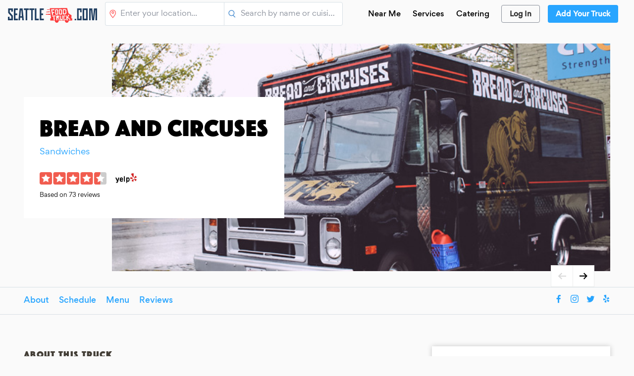

--- FILE ---
content_type: text/html; charset=utf-8
request_url: https://www.seattlefoodtruck.com/food-trucks/bread-and-circuses
body_size: 22031
content:
<!DOCTYPE html>
<html class=>
  <head>
<script type="a30c0688c8f4bb4384e9f5c6-text/javascript">window.NREUM||(NREUM={});NREUM.info={"beacon":"bam.nr-data.net","errorBeacon":"bam.nr-data.net","licenseKey":"bd9b1658e9","applicationID":"53438010","transactionName":"cQtfTEJaCghQEU4TUVUBQhdERxMHXg==","queueTime":0,"applicationTime":66,"agent":""}</script>
<script type="a30c0688c8f4bb4384e9f5c6-text/javascript">(window.NREUM||(NREUM={})).init={ajax:{deny_list:["bam.nr-data.net"]},feature_flags:["soft_nav"]};(window.NREUM||(NREUM={})).loader_config={licenseKey:"bd9b1658e9",applicationID:"53438010",browserID:"53438155"};;/*! For license information please see nr-loader-rum-1.308.0.min.js.LICENSE.txt */
(()=>{var e,t,r={163:(e,t,r)=>{"use strict";r.d(t,{j:()=>E});var n=r(384),i=r(1741);var a=r(2555);r(860).K7.genericEvents;const s="experimental.resources",o="register",c=e=>{if(!e||"string"!=typeof e)return!1;try{document.createDocumentFragment().querySelector(e)}catch{return!1}return!0};var d=r(2614),u=r(944),l=r(8122);const f="[data-nr-mask]",g=e=>(0,l.a)(e,(()=>{const e={feature_flags:[],experimental:{allow_registered_children:!1,resources:!1},mask_selector:"*",block_selector:"[data-nr-block]",mask_input_options:{color:!1,date:!1,"datetime-local":!1,email:!1,month:!1,number:!1,range:!1,search:!1,tel:!1,text:!1,time:!1,url:!1,week:!1,textarea:!1,select:!1,password:!0}};return{ajax:{deny_list:void 0,block_internal:!0,enabled:!0,autoStart:!0},api:{get allow_registered_children(){return e.feature_flags.includes(o)||e.experimental.allow_registered_children},set allow_registered_children(t){e.experimental.allow_registered_children=t},duplicate_registered_data:!1},browser_consent_mode:{enabled:!1},distributed_tracing:{enabled:void 0,exclude_newrelic_header:void 0,cors_use_newrelic_header:void 0,cors_use_tracecontext_headers:void 0,allowed_origins:void 0},get feature_flags(){return e.feature_flags},set feature_flags(t){e.feature_flags=t},generic_events:{enabled:!0,autoStart:!0},harvest:{interval:30},jserrors:{enabled:!0,autoStart:!0},logging:{enabled:!0,autoStart:!0},metrics:{enabled:!0,autoStart:!0},obfuscate:void 0,page_action:{enabled:!0},page_view_event:{enabled:!0,autoStart:!0},page_view_timing:{enabled:!0,autoStart:!0},performance:{capture_marks:!1,capture_measures:!1,capture_detail:!0,resources:{get enabled(){return e.feature_flags.includes(s)||e.experimental.resources},set enabled(t){e.experimental.resources=t},asset_types:[],first_party_domains:[],ignore_newrelic:!0}},privacy:{cookies_enabled:!0},proxy:{assets:void 0,beacon:void 0},session:{expiresMs:d.wk,inactiveMs:d.BB},session_replay:{autoStart:!0,enabled:!1,preload:!1,sampling_rate:10,error_sampling_rate:100,collect_fonts:!1,inline_images:!1,fix_stylesheets:!0,mask_all_inputs:!0,get mask_text_selector(){return e.mask_selector},set mask_text_selector(t){c(t)?e.mask_selector="".concat(t,",").concat(f):""===t||null===t?e.mask_selector=f:(0,u.R)(5,t)},get block_class(){return"nr-block"},get ignore_class(){return"nr-ignore"},get mask_text_class(){return"nr-mask"},get block_selector(){return e.block_selector},set block_selector(t){c(t)?e.block_selector+=",".concat(t):""!==t&&(0,u.R)(6,t)},get mask_input_options(){return e.mask_input_options},set mask_input_options(t){t&&"object"==typeof t?e.mask_input_options={...t,password:!0}:(0,u.R)(7,t)}},session_trace:{enabled:!0,autoStart:!0},soft_navigations:{enabled:!0,autoStart:!0},spa:{enabled:!0,autoStart:!0},ssl:void 0,user_actions:{enabled:!0,elementAttributes:["id","className","tagName","type"]}}})());var p=r(6154),m=r(9324);let h=0;const v={buildEnv:m.F3,distMethod:m.Xs,version:m.xv,originTime:p.WN},b={consented:!1},y={appMetadata:{},get consented(){return this.session?.state?.consent||b.consented},set consented(e){b.consented=e},customTransaction:void 0,denyList:void 0,disabled:!1,harvester:void 0,isolatedBacklog:!1,isRecording:!1,loaderType:void 0,maxBytes:3e4,obfuscator:void 0,onerror:void 0,ptid:void 0,releaseIds:{},session:void 0,timeKeeper:void 0,registeredEntities:[],jsAttributesMetadata:{bytes:0},get harvestCount(){return++h}},_=e=>{const t=(0,l.a)(e,y),r=Object.keys(v).reduce((e,t)=>(e[t]={value:v[t],writable:!1,configurable:!0,enumerable:!0},e),{});return Object.defineProperties(t,r)};var w=r(5701);const x=e=>{const t=e.startsWith("http");e+="/",r.p=t?e:"https://"+e};var R=r(7836),k=r(3241);const A={accountID:void 0,trustKey:void 0,agentID:void 0,licenseKey:void 0,applicationID:void 0,xpid:void 0},S=e=>(0,l.a)(e,A),T=new Set;function E(e,t={},r,s){let{init:o,info:c,loader_config:d,runtime:u={},exposed:l=!0}=t;if(!c){const e=(0,n.pV)();o=e.init,c=e.info,d=e.loader_config}e.init=g(o||{}),e.loader_config=S(d||{}),c.jsAttributes??={},p.bv&&(c.jsAttributes.isWorker=!0),e.info=(0,a.D)(c);const f=e.init,m=[c.beacon,c.errorBeacon];T.has(e.agentIdentifier)||(f.proxy.assets&&(x(f.proxy.assets),m.push(f.proxy.assets)),f.proxy.beacon&&m.push(f.proxy.beacon),e.beacons=[...m],function(e){const t=(0,n.pV)();Object.getOwnPropertyNames(i.W.prototype).forEach(r=>{const n=i.W.prototype[r];if("function"!=typeof n||"constructor"===n)return;let a=t[r];e[r]&&!1!==e.exposed&&"micro-agent"!==e.runtime?.loaderType&&(t[r]=(...t)=>{const n=e[r](...t);return a?a(...t):n})})}(e),(0,n.US)("activatedFeatures",w.B)),u.denyList=[...f.ajax.deny_list||[],...f.ajax.block_internal?m:[]],u.ptid=e.agentIdentifier,u.loaderType=r,e.runtime=_(u),T.has(e.agentIdentifier)||(e.ee=R.ee.get(e.agentIdentifier),e.exposed=l,(0,k.W)({agentIdentifier:e.agentIdentifier,drained:!!w.B?.[e.agentIdentifier],type:"lifecycle",name:"initialize",feature:void 0,data:e.config})),T.add(e.agentIdentifier)}},384:(e,t,r)=>{"use strict";r.d(t,{NT:()=>s,US:()=>u,Zm:()=>o,bQ:()=>d,dV:()=>c,pV:()=>l});var n=r(6154),i=r(1863),a=r(1910);const s={beacon:"bam.nr-data.net",errorBeacon:"bam.nr-data.net"};function o(){return n.gm.NREUM||(n.gm.NREUM={}),void 0===n.gm.newrelic&&(n.gm.newrelic=n.gm.NREUM),n.gm.NREUM}function c(){let e=o();return e.o||(e.o={ST:n.gm.setTimeout,SI:n.gm.setImmediate||n.gm.setInterval,CT:n.gm.clearTimeout,XHR:n.gm.XMLHttpRequest,REQ:n.gm.Request,EV:n.gm.Event,PR:n.gm.Promise,MO:n.gm.MutationObserver,FETCH:n.gm.fetch,WS:n.gm.WebSocket},(0,a.i)(...Object.values(e.o))),e}function d(e,t){let r=o();r.initializedAgents??={},t.initializedAt={ms:(0,i.t)(),date:new Date},r.initializedAgents[e]=t}function u(e,t){o()[e]=t}function l(){return function(){let e=o();const t=e.info||{};e.info={beacon:s.beacon,errorBeacon:s.errorBeacon,...t}}(),function(){let e=o();const t=e.init||{};e.init={...t}}(),c(),function(){let e=o();const t=e.loader_config||{};e.loader_config={...t}}(),o()}},782:(e,t,r)=>{"use strict";r.d(t,{T:()=>n});const n=r(860).K7.pageViewTiming},860:(e,t,r)=>{"use strict";r.d(t,{$J:()=>u,K7:()=>c,P3:()=>d,XX:()=>i,Yy:()=>o,df:()=>a,qY:()=>n,v4:()=>s});const n="events",i="jserrors",a="browser/blobs",s="rum",o="browser/logs",c={ajax:"ajax",genericEvents:"generic_events",jserrors:i,logging:"logging",metrics:"metrics",pageAction:"page_action",pageViewEvent:"page_view_event",pageViewTiming:"page_view_timing",sessionReplay:"session_replay",sessionTrace:"session_trace",softNav:"soft_navigations",spa:"spa"},d={[c.pageViewEvent]:1,[c.pageViewTiming]:2,[c.metrics]:3,[c.jserrors]:4,[c.spa]:5,[c.ajax]:6,[c.sessionTrace]:7,[c.softNav]:8,[c.sessionReplay]:9,[c.logging]:10,[c.genericEvents]:11},u={[c.pageViewEvent]:s,[c.pageViewTiming]:n,[c.ajax]:n,[c.spa]:n,[c.softNav]:n,[c.metrics]:i,[c.jserrors]:i,[c.sessionTrace]:a,[c.sessionReplay]:a,[c.logging]:o,[c.genericEvents]:"ins"}},944:(e,t,r)=>{"use strict";r.d(t,{R:()=>i});var n=r(3241);function i(e,t){"function"==typeof console.debug&&(console.debug("New Relic Warning: https://github.com/newrelic/newrelic-browser-agent/blob/main/docs/warning-codes.md#".concat(e),t),(0,n.W)({agentIdentifier:null,drained:null,type:"data",name:"warn",feature:"warn",data:{code:e,secondary:t}}))}},1687:(e,t,r)=>{"use strict";r.d(t,{Ak:()=>d,Ze:()=>f,x3:()=>u});var n=r(3241),i=r(7836),a=r(3606),s=r(860),o=r(2646);const c={};function d(e,t){const r={staged:!1,priority:s.P3[t]||0};l(e),c[e].get(t)||c[e].set(t,r)}function u(e,t){e&&c[e]&&(c[e].get(t)&&c[e].delete(t),p(e,t,!1),c[e].size&&g(e))}function l(e){if(!e)throw new Error("agentIdentifier required");c[e]||(c[e]=new Map)}function f(e="",t="feature",r=!1){if(l(e),!e||!c[e].get(t)||r)return p(e,t);c[e].get(t).staged=!0,g(e)}function g(e){const t=Array.from(c[e]);t.every(([e,t])=>t.staged)&&(t.sort((e,t)=>e[1].priority-t[1].priority),t.forEach(([t])=>{c[e].delete(t),p(e,t)}))}function p(e,t,r=!0){const s=e?i.ee.get(e):i.ee,c=a.i.handlers;if(!s.aborted&&s.backlog&&c){if((0,n.W)({agentIdentifier:e,type:"lifecycle",name:"drain",feature:t}),r){const e=s.backlog[t],r=c[t];if(r){for(let t=0;e&&t<e.length;++t)m(e[t],r);Object.entries(r).forEach(([e,t])=>{Object.values(t||{}).forEach(t=>{t[0]?.on&&t[0]?.context()instanceof o.y&&t[0].on(e,t[1])})})}}s.isolatedBacklog||delete c[t],s.backlog[t]=null,s.emit("drain-"+t,[])}}function m(e,t){var r=e[1];Object.values(t[r]||{}).forEach(t=>{var r=e[0];if(t[0]===r){var n=t[1],i=e[3],a=e[2];n.apply(i,a)}})}},1738:(e,t,r)=>{"use strict";r.d(t,{U:()=>g,Y:()=>f});var n=r(3241),i=r(9908),a=r(1863),s=r(944),o=r(5701),c=r(3969),d=r(8362),u=r(860),l=r(4261);function f(e,t,r,a){const f=a||r;!f||f[e]&&f[e]!==d.d.prototype[e]||(f[e]=function(){(0,i.p)(c.xV,["API/"+e+"/called"],void 0,u.K7.metrics,r.ee),(0,n.W)({agentIdentifier:r.agentIdentifier,drained:!!o.B?.[r.agentIdentifier],type:"data",name:"api",feature:l.Pl+e,data:{}});try{return t.apply(this,arguments)}catch(e){(0,s.R)(23,e)}})}function g(e,t,r,n,s){const o=e.info;null===r?delete o.jsAttributes[t]:o.jsAttributes[t]=r,(s||null===r)&&(0,i.p)(l.Pl+n,[(0,a.t)(),t,r],void 0,"session",e.ee)}},1741:(e,t,r)=>{"use strict";r.d(t,{W:()=>a});var n=r(944),i=r(4261);class a{#e(e,...t){if(this[e]!==a.prototype[e])return this[e](...t);(0,n.R)(35,e)}addPageAction(e,t){return this.#e(i.hG,e,t)}register(e){return this.#e(i.eY,e)}recordCustomEvent(e,t){return this.#e(i.fF,e,t)}setPageViewName(e,t){return this.#e(i.Fw,e,t)}setCustomAttribute(e,t,r){return this.#e(i.cD,e,t,r)}noticeError(e,t){return this.#e(i.o5,e,t)}setUserId(e,t=!1){return this.#e(i.Dl,e,t)}setApplicationVersion(e){return this.#e(i.nb,e)}setErrorHandler(e){return this.#e(i.bt,e)}addRelease(e,t){return this.#e(i.k6,e,t)}log(e,t){return this.#e(i.$9,e,t)}start(){return this.#e(i.d3)}finished(e){return this.#e(i.BL,e)}recordReplay(){return this.#e(i.CH)}pauseReplay(){return this.#e(i.Tb)}addToTrace(e){return this.#e(i.U2,e)}setCurrentRouteName(e){return this.#e(i.PA,e)}interaction(e){return this.#e(i.dT,e)}wrapLogger(e,t,r){return this.#e(i.Wb,e,t,r)}measure(e,t){return this.#e(i.V1,e,t)}consent(e){return this.#e(i.Pv,e)}}},1863:(e,t,r)=>{"use strict";function n(){return Math.floor(performance.now())}r.d(t,{t:()=>n})},1910:(e,t,r)=>{"use strict";r.d(t,{i:()=>a});var n=r(944);const i=new Map;function a(...e){return e.every(e=>{if(i.has(e))return i.get(e);const t="function"==typeof e?e.toString():"",r=t.includes("[native code]"),a=t.includes("nrWrapper");return r||a||(0,n.R)(64,e?.name||t),i.set(e,r),r})}},2555:(e,t,r)=>{"use strict";r.d(t,{D:()=>o,f:()=>s});var n=r(384),i=r(8122);const a={beacon:n.NT.beacon,errorBeacon:n.NT.errorBeacon,licenseKey:void 0,applicationID:void 0,sa:void 0,queueTime:void 0,applicationTime:void 0,ttGuid:void 0,user:void 0,account:void 0,product:void 0,extra:void 0,jsAttributes:{},userAttributes:void 0,atts:void 0,transactionName:void 0,tNamePlain:void 0};function s(e){try{return!!e.licenseKey&&!!e.errorBeacon&&!!e.applicationID}catch(e){return!1}}const o=e=>(0,i.a)(e,a)},2614:(e,t,r)=>{"use strict";r.d(t,{BB:()=>s,H3:()=>n,g:()=>d,iL:()=>c,tS:()=>o,uh:()=>i,wk:()=>a});const n="NRBA",i="SESSION",a=144e5,s=18e5,o={STARTED:"session-started",PAUSE:"session-pause",RESET:"session-reset",RESUME:"session-resume",UPDATE:"session-update"},c={SAME_TAB:"same-tab",CROSS_TAB:"cross-tab"},d={OFF:0,FULL:1,ERROR:2}},2646:(e,t,r)=>{"use strict";r.d(t,{y:()=>n});class n{constructor(e){this.contextId=e}}},2843:(e,t,r)=>{"use strict";r.d(t,{G:()=>a,u:()=>i});var n=r(3878);function i(e,t=!1,r,i){(0,n.DD)("visibilitychange",function(){if(t)return void("hidden"===document.visibilityState&&e());e(document.visibilityState)},r,i)}function a(e,t,r){(0,n.sp)("pagehide",e,t,r)}},3241:(e,t,r)=>{"use strict";r.d(t,{W:()=>a});var n=r(6154);const i="newrelic";function a(e={}){try{n.gm.dispatchEvent(new CustomEvent(i,{detail:e}))}catch(e){}}},3606:(e,t,r)=>{"use strict";r.d(t,{i:()=>a});var n=r(9908);a.on=s;var i=a.handlers={};function a(e,t,r,a){s(a||n.d,i,e,t,r)}function s(e,t,r,i,a){a||(a="feature"),e||(e=n.d);var s=t[a]=t[a]||{};(s[r]=s[r]||[]).push([e,i])}},3878:(e,t,r)=>{"use strict";function n(e,t){return{capture:e,passive:!1,signal:t}}function i(e,t,r=!1,i){window.addEventListener(e,t,n(r,i))}function a(e,t,r=!1,i){document.addEventListener(e,t,n(r,i))}r.d(t,{DD:()=>a,jT:()=>n,sp:()=>i})},3969:(e,t,r)=>{"use strict";r.d(t,{TZ:()=>n,XG:()=>o,rs:()=>i,xV:()=>s,z_:()=>a});const n=r(860).K7.metrics,i="sm",a="cm",s="storeSupportabilityMetrics",o="storeEventMetrics"},4234:(e,t,r)=>{"use strict";r.d(t,{W:()=>a});var n=r(7836),i=r(1687);class a{constructor(e,t){this.agentIdentifier=e,this.ee=n.ee.get(e),this.featureName=t,this.blocked=!1}deregisterDrain(){(0,i.x3)(this.agentIdentifier,this.featureName)}}},4261:(e,t,r)=>{"use strict";r.d(t,{$9:()=>d,BL:()=>o,CH:()=>g,Dl:()=>_,Fw:()=>y,PA:()=>h,Pl:()=>n,Pv:()=>k,Tb:()=>l,U2:()=>a,V1:()=>R,Wb:()=>x,bt:()=>b,cD:()=>v,d3:()=>w,dT:()=>c,eY:()=>p,fF:()=>f,hG:()=>i,k6:()=>s,nb:()=>m,o5:()=>u});const n="api-",i="addPageAction",a="addToTrace",s="addRelease",o="finished",c="interaction",d="log",u="noticeError",l="pauseReplay",f="recordCustomEvent",g="recordReplay",p="register",m="setApplicationVersion",h="setCurrentRouteName",v="setCustomAttribute",b="setErrorHandler",y="setPageViewName",_="setUserId",w="start",x="wrapLogger",R="measure",k="consent"},5289:(e,t,r)=>{"use strict";r.d(t,{GG:()=>s,Qr:()=>c,sB:()=>o});var n=r(3878),i=r(6389);function a(){return"undefined"==typeof document||"complete"===document.readyState}function s(e,t){if(a())return e();const r=(0,i.J)(e),s=setInterval(()=>{a()&&(clearInterval(s),r())},500);(0,n.sp)("load",r,t)}function o(e){if(a())return e();(0,n.DD)("DOMContentLoaded",e)}function c(e){if(a())return e();(0,n.sp)("popstate",e)}},5607:(e,t,r)=>{"use strict";r.d(t,{W:()=>n});const n=(0,r(9566).bz)()},5701:(e,t,r)=>{"use strict";r.d(t,{B:()=>a,t:()=>s});var n=r(3241);const i=new Set,a={};function s(e,t){const r=t.agentIdentifier;a[r]??={},e&&"object"==typeof e&&(i.has(r)||(t.ee.emit("rumresp",[e]),a[r]=e,i.add(r),(0,n.W)({agentIdentifier:r,loaded:!0,drained:!0,type:"lifecycle",name:"load",feature:void 0,data:e})))}},6154:(e,t,r)=>{"use strict";r.d(t,{OF:()=>c,RI:()=>i,WN:()=>u,bv:()=>a,eN:()=>l,gm:()=>s,mw:()=>o,sb:()=>d});var n=r(1863);const i="undefined"!=typeof window&&!!window.document,a="undefined"!=typeof WorkerGlobalScope&&("undefined"!=typeof self&&self instanceof WorkerGlobalScope&&self.navigator instanceof WorkerNavigator||"undefined"!=typeof globalThis&&globalThis instanceof WorkerGlobalScope&&globalThis.navigator instanceof WorkerNavigator),s=i?window:"undefined"!=typeof WorkerGlobalScope&&("undefined"!=typeof self&&self instanceof WorkerGlobalScope&&self||"undefined"!=typeof globalThis&&globalThis instanceof WorkerGlobalScope&&globalThis),o=Boolean("hidden"===s?.document?.visibilityState),c=/iPad|iPhone|iPod/.test(s.navigator?.userAgent),d=c&&"undefined"==typeof SharedWorker,u=((()=>{const e=s.navigator?.userAgent?.match(/Firefox[/\s](\d+\.\d+)/);Array.isArray(e)&&e.length>=2&&e[1]})(),Date.now()-(0,n.t)()),l=()=>"undefined"!=typeof PerformanceNavigationTiming&&s?.performance?.getEntriesByType("navigation")?.[0]?.responseStart},6389:(e,t,r)=>{"use strict";function n(e,t=500,r={}){const n=r?.leading||!1;let i;return(...r)=>{n&&void 0===i&&(e.apply(this,r),i=setTimeout(()=>{i=clearTimeout(i)},t)),n||(clearTimeout(i),i=setTimeout(()=>{e.apply(this,r)},t))}}function i(e){let t=!1;return(...r)=>{t||(t=!0,e.apply(this,r))}}r.d(t,{J:()=>i,s:()=>n})},6630:(e,t,r)=>{"use strict";r.d(t,{T:()=>n});const n=r(860).K7.pageViewEvent},7699:(e,t,r)=>{"use strict";r.d(t,{It:()=>a,KC:()=>o,No:()=>i,qh:()=>s});var n=r(860);const i=16e3,a=1e6,s="SESSION_ERROR",o={[n.K7.logging]:!0,[n.K7.genericEvents]:!1,[n.K7.jserrors]:!1,[n.K7.ajax]:!1}},7836:(e,t,r)=>{"use strict";r.d(t,{P:()=>o,ee:()=>c});var n=r(384),i=r(8990),a=r(2646),s=r(5607);const o="nr@context:".concat(s.W),c=function e(t,r){var n={},s={},u={},l=!1;try{l=16===r.length&&d.initializedAgents?.[r]?.runtime.isolatedBacklog}catch(e){}var f={on:p,addEventListener:p,removeEventListener:function(e,t){var r=n[e];if(!r)return;for(var i=0;i<r.length;i++)r[i]===t&&r.splice(i,1)},emit:function(e,r,n,i,a){!1!==a&&(a=!0);if(c.aborted&&!i)return;t&&a&&t.emit(e,r,n);var o=g(n);m(e).forEach(e=>{e.apply(o,r)});var d=v()[s[e]];d&&d.push([f,e,r,o]);return o},get:h,listeners:m,context:g,buffer:function(e,t){const r=v();if(t=t||"feature",f.aborted)return;Object.entries(e||{}).forEach(([e,n])=>{s[n]=t,t in r||(r[t]=[])})},abort:function(){f._aborted=!0,Object.keys(f.backlog).forEach(e=>{delete f.backlog[e]})},isBuffering:function(e){return!!v()[s[e]]},debugId:r,backlog:l?{}:t&&"object"==typeof t.backlog?t.backlog:{},isolatedBacklog:l};return Object.defineProperty(f,"aborted",{get:()=>{let e=f._aborted||!1;return e||(t&&(e=t.aborted),e)}}),f;function g(e){return e&&e instanceof a.y?e:e?(0,i.I)(e,o,()=>new a.y(o)):new a.y(o)}function p(e,t){n[e]=m(e).concat(t)}function m(e){return n[e]||[]}function h(t){return u[t]=u[t]||e(f,t)}function v(){return f.backlog}}(void 0,"globalEE"),d=(0,n.Zm)();d.ee||(d.ee=c)},8122:(e,t,r)=>{"use strict";r.d(t,{a:()=>i});var n=r(944);function i(e,t){try{if(!e||"object"!=typeof e)return(0,n.R)(3);if(!t||"object"!=typeof t)return(0,n.R)(4);const r=Object.create(Object.getPrototypeOf(t),Object.getOwnPropertyDescriptors(t)),a=0===Object.keys(r).length?e:r;for(let s in a)if(void 0!==e[s])try{if(null===e[s]){r[s]=null;continue}Array.isArray(e[s])&&Array.isArray(t[s])?r[s]=Array.from(new Set([...e[s],...t[s]])):"object"==typeof e[s]&&"object"==typeof t[s]?r[s]=i(e[s],t[s]):r[s]=e[s]}catch(e){r[s]||(0,n.R)(1,e)}return r}catch(e){(0,n.R)(2,e)}}},8362:(e,t,r)=>{"use strict";r.d(t,{d:()=>a});var n=r(9566),i=r(1741);class a extends i.W{agentIdentifier=(0,n.LA)(16)}},8374:(e,t,r)=>{r.nc=(()=>{try{return document?.currentScript?.nonce}catch(e){}return""})()},8990:(e,t,r)=>{"use strict";r.d(t,{I:()=>i});var n=Object.prototype.hasOwnProperty;function i(e,t,r){if(n.call(e,t))return e[t];var i=r();if(Object.defineProperty&&Object.keys)try{return Object.defineProperty(e,t,{value:i,writable:!0,enumerable:!1}),i}catch(e){}return e[t]=i,i}},9324:(e,t,r)=>{"use strict";r.d(t,{F3:()=>i,Xs:()=>a,xv:()=>n});const n="1.308.0",i="PROD",a="CDN"},9566:(e,t,r)=>{"use strict";r.d(t,{LA:()=>o,bz:()=>s});var n=r(6154);const i="xxxxxxxx-xxxx-4xxx-yxxx-xxxxxxxxxxxx";function a(e,t){return e?15&e[t]:16*Math.random()|0}function s(){const e=n.gm?.crypto||n.gm?.msCrypto;let t,r=0;return e&&e.getRandomValues&&(t=e.getRandomValues(new Uint8Array(30))),i.split("").map(e=>"x"===e?a(t,r++).toString(16):"y"===e?(3&a()|8).toString(16):e).join("")}function o(e){const t=n.gm?.crypto||n.gm?.msCrypto;let r,i=0;t&&t.getRandomValues&&(r=t.getRandomValues(new Uint8Array(e)));const s=[];for(var o=0;o<e;o++)s.push(a(r,i++).toString(16));return s.join("")}},9908:(e,t,r)=>{"use strict";r.d(t,{d:()=>n,p:()=>i});var n=r(7836).ee.get("handle");function i(e,t,r,i,a){a?(a.buffer([e],i),a.emit(e,t,r)):(n.buffer([e],i),n.emit(e,t,r))}}},n={};function i(e){var t=n[e];if(void 0!==t)return t.exports;var a=n[e]={exports:{}};return r[e](a,a.exports,i),a.exports}i.m=r,i.d=(e,t)=>{for(var r in t)i.o(t,r)&&!i.o(e,r)&&Object.defineProperty(e,r,{enumerable:!0,get:t[r]})},i.f={},i.e=e=>Promise.all(Object.keys(i.f).reduce((t,r)=>(i.f[r](e,t),t),[])),i.u=e=>"nr-rum-1.308.0.min.js",i.o=(e,t)=>Object.prototype.hasOwnProperty.call(e,t),e={},t="NRBA-1.308.0.PROD:",i.l=(r,n,a,s)=>{if(e[r])e[r].push(n);else{var o,c;if(void 0!==a)for(var d=document.getElementsByTagName("script"),u=0;u<d.length;u++){var l=d[u];if(l.getAttribute("src")==r||l.getAttribute("data-webpack")==t+a){o=l;break}}if(!o){c=!0;var f={296:"sha512-+MIMDsOcckGXa1EdWHqFNv7P+JUkd5kQwCBr3KE6uCvnsBNUrdSt4a/3/L4j4TxtnaMNjHpza2/erNQbpacJQA=="};(o=document.createElement("script")).charset="utf-8",i.nc&&o.setAttribute("nonce",i.nc),o.setAttribute("data-webpack",t+a),o.src=r,0!==o.src.indexOf(window.location.origin+"/")&&(o.crossOrigin="anonymous"),f[s]&&(o.integrity=f[s])}e[r]=[n];var g=(t,n)=>{o.onerror=o.onload=null,clearTimeout(p);var i=e[r];if(delete e[r],o.parentNode&&o.parentNode.removeChild(o),i&&i.forEach(e=>e(n)),t)return t(n)},p=setTimeout(g.bind(null,void 0,{type:"timeout",target:o}),12e4);o.onerror=g.bind(null,o.onerror),o.onload=g.bind(null,o.onload),c&&document.head.appendChild(o)}},i.r=e=>{"undefined"!=typeof Symbol&&Symbol.toStringTag&&Object.defineProperty(e,Symbol.toStringTag,{value:"Module"}),Object.defineProperty(e,"__esModule",{value:!0})},i.p="https://js-agent.newrelic.com/",(()=>{var e={374:0,840:0};i.f.j=(t,r)=>{var n=i.o(e,t)?e[t]:void 0;if(0!==n)if(n)r.push(n[2]);else{var a=new Promise((r,i)=>n=e[t]=[r,i]);r.push(n[2]=a);var s=i.p+i.u(t),o=new Error;i.l(s,r=>{if(i.o(e,t)&&(0!==(n=e[t])&&(e[t]=void 0),n)){var a=r&&("load"===r.type?"missing":r.type),s=r&&r.target&&r.target.src;o.message="Loading chunk "+t+" failed: ("+a+": "+s+")",o.name="ChunkLoadError",o.type=a,o.request=s,n[1](o)}},"chunk-"+t,t)}};var t=(t,r)=>{var n,a,[s,o,c]=r,d=0;if(s.some(t=>0!==e[t])){for(n in o)i.o(o,n)&&(i.m[n]=o[n]);if(c)c(i)}for(t&&t(r);d<s.length;d++)a=s[d],i.o(e,a)&&e[a]&&e[a][0](),e[a]=0},r=self["webpackChunk:NRBA-1.308.0.PROD"]=self["webpackChunk:NRBA-1.308.0.PROD"]||[];r.forEach(t.bind(null,0)),r.push=t.bind(null,r.push.bind(r))})(),(()=>{"use strict";i(8374);var e=i(8362),t=i(860);const r=Object.values(t.K7);var n=i(163);var a=i(9908),s=i(1863),o=i(4261),c=i(1738);var d=i(1687),u=i(4234),l=i(5289),f=i(6154),g=i(944),p=i(384);const m=e=>f.RI&&!0===e?.privacy.cookies_enabled;function h(e){return!!(0,p.dV)().o.MO&&m(e)&&!0===e?.session_trace.enabled}var v=i(6389),b=i(7699);class y extends u.W{constructor(e,t){super(e.agentIdentifier,t),this.agentRef=e,this.abortHandler=void 0,this.featAggregate=void 0,this.loadedSuccessfully=void 0,this.onAggregateImported=new Promise(e=>{this.loadedSuccessfully=e}),this.deferred=Promise.resolve(),!1===e.init[this.featureName].autoStart?this.deferred=new Promise((t,r)=>{this.ee.on("manual-start-all",(0,v.J)(()=>{(0,d.Ak)(e.agentIdentifier,this.featureName),t()}))}):(0,d.Ak)(e.agentIdentifier,t)}importAggregator(e,t,r={}){if(this.featAggregate)return;const n=async()=>{let n;await this.deferred;try{if(m(e.init)){const{setupAgentSession:t}=await i.e(296).then(i.bind(i,3305));n=t(e)}}catch(e){(0,g.R)(20,e),this.ee.emit("internal-error",[e]),(0,a.p)(b.qh,[e],void 0,this.featureName,this.ee)}try{if(!this.#t(this.featureName,n,e.init))return(0,d.Ze)(this.agentIdentifier,this.featureName),void this.loadedSuccessfully(!1);const{Aggregate:i}=await t();this.featAggregate=new i(e,r),e.runtime.harvester.initializedAggregates.push(this.featAggregate),this.loadedSuccessfully(!0)}catch(e){(0,g.R)(34,e),this.abortHandler?.(),(0,d.Ze)(this.agentIdentifier,this.featureName,!0),this.loadedSuccessfully(!1),this.ee&&this.ee.abort()}};f.RI?(0,l.GG)(()=>n(),!0):n()}#t(e,r,n){if(this.blocked)return!1;switch(e){case t.K7.sessionReplay:return h(n)&&!!r;case t.K7.sessionTrace:return!!r;default:return!0}}}var _=i(6630),w=i(2614),x=i(3241);class R extends y{static featureName=_.T;constructor(e){var t;super(e,_.T),this.setupInspectionEvents(e.agentIdentifier),t=e,(0,c.Y)(o.Fw,function(e,r){"string"==typeof e&&("/"!==e.charAt(0)&&(e="/"+e),t.runtime.customTransaction=(r||"http://custom.transaction")+e,(0,a.p)(o.Pl+o.Fw,[(0,s.t)()],void 0,void 0,t.ee))},t),this.importAggregator(e,()=>i.e(296).then(i.bind(i,3943)))}setupInspectionEvents(e){const t=(t,r)=>{t&&(0,x.W)({agentIdentifier:e,timeStamp:t.timeStamp,loaded:"complete"===t.target.readyState,type:"window",name:r,data:t.target.location+""})};(0,l.sB)(e=>{t(e,"DOMContentLoaded")}),(0,l.GG)(e=>{t(e,"load")}),(0,l.Qr)(e=>{t(e,"navigate")}),this.ee.on(w.tS.UPDATE,(t,r)=>{(0,x.W)({agentIdentifier:e,type:"lifecycle",name:"session",data:r})})}}class k extends e.d{constructor(e){var t;(super(),f.gm)?(this.features={},(0,p.bQ)(this.agentIdentifier,this),this.desiredFeatures=new Set(e.features||[]),this.desiredFeatures.add(R),(0,n.j)(this,e,e.loaderType||"agent"),t=this,(0,c.Y)(o.cD,function(e,r,n=!1){if("string"==typeof e){if(["string","number","boolean"].includes(typeof r)||null===r)return(0,c.U)(t,e,r,o.cD,n);(0,g.R)(40,typeof r)}else(0,g.R)(39,typeof e)},t),function(e){(0,c.Y)(o.Dl,function(t,r=!1){if("string"!=typeof t&&null!==t)return void(0,g.R)(41,typeof t);const n=e.info.jsAttributes["enduser.id"];r&&null!=n&&n!==t?(0,a.p)(o.Pl+"setUserIdAndResetSession",[t],void 0,"session",e.ee):(0,c.U)(e,"enduser.id",t,o.Dl,!0)},e)}(this),function(e){(0,c.Y)(o.nb,function(t){if("string"==typeof t||null===t)return(0,c.U)(e,"application.version",t,o.nb,!1);(0,g.R)(42,typeof t)},e)}(this),function(e){(0,c.Y)(o.d3,function(){e.ee.emit("manual-start-all")},e)}(this),function(e){(0,c.Y)(o.Pv,function(t=!0){if("boolean"==typeof t){if((0,a.p)(o.Pl+o.Pv,[t],void 0,"session",e.ee),e.runtime.consented=t,t){const t=e.features.page_view_event;t.onAggregateImported.then(e=>{const r=t.featAggregate;e&&!r.sentRum&&r.sendRum()})}}else(0,g.R)(65,typeof t)},e)}(this),this.run()):(0,g.R)(21)}get config(){return{info:this.info,init:this.init,loader_config:this.loader_config,runtime:this.runtime}}get api(){return this}run(){try{const e=function(e){const t={};return r.forEach(r=>{t[r]=!!e[r]?.enabled}),t}(this.init),n=[...this.desiredFeatures];n.sort((e,r)=>t.P3[e.featureName]-t.P3[r.featureName]),n.forEach(r=>{if(!e[r.featureName]&&r.featureName!==t.K7.pageViewEvent)return;if(r.featureName===t.K7.spa)return void(0,g.R)(67);const n=function(e){switch(e){case t.K7.ajax:return[t.K7.jserrors];case t.K7.sessionTrace:return[t.K7.ajax,t.K7.pageViewEvent];case t.K7.sessionReplay:return[t.K7.sessionTrace];case t.K7.pageViewTiming:return[t.K7.pageViewEvent];default:return[]}}(r.featureName).filter(e=>!(e in this.features));n.length>0&&(0,g.R)(36,{targetFeature:r.featureName,missingDependencies:n}),this.features[r.featureName]=new r(this)})}catch(e){(0,g.R)(22,e);for(const e in this.features)this.features[e].abortHandler?.();const t=(0,p.Zm)();delete t.initializedAgents[this.agentIdentifier]?.features,delete this.sharedAggregator;return t.ee.get(this.agentIdentifier).abort(),!1}}}var A=i(2843),S=i(782);class T extends y{static featureName=S.T;constructor(e){super(e,S.T),f.RI&&((0,A.u)(()=>(0,a.p)("docHidden",[(0,s.t)()],void 0,S.T,this.ee),!0),(0,A.G)(()=>(0,a.p)("winPagehide",[(0,s.t)()],void 0,S.T,this.ee)),this.importAggregator(e,()=>i.e(296).then(i.bind(i,2117))))}}var E=i(3969);class I extends y{static featureName=E.TZ;constructor(e){super(e,E.TZ),f.RI&&document.addEventListener("securitypolicyviolation",e=>{(0,a.p)(E.xV,["Generic/CSPViolation/Detected"],void 0,this.featureName,this.ee)}),this.importAggregator(e,()=>i.e(296).then(i.bind(i,9623)))}}new k({features:[R,T,I],loaderType:"lite"})})()})();</script>

    <!--- TODO Add Tag Manager for Portland --->

    <!-- Preconnect to Google Tag Manager & Analytics -->
    <link rel="preconnect" href="https://www.googletagmanager.com">
    <link rel="preconnect" href="https://www.google-analytics.com">

    <!-- Google Tag Manager -->
      <script type="a30c0688c8f4bb4384e9f5c6-text/javascript">(function(w,d,s,l,i){w[l]=w[l]||[];w[l].push({'gtm.start':
      new Date().getTime(),event:'gtm.js'});var f=d.getElementsByTagName(s)[0],
      j=d.createElement(s),dl=l!='dataLayer'?'&l='+l:'';j.async=true;j.src=
      'https://www.googletagmanager.com/gtm.js?id='+i+dl;f.parentNode.insertBefore(j,f);
      })(window,document,'script','dataLayer','GTM-T645KRP');</script>
      <!-- End Google Tag Manager -->


      <title data-react-helmet="true">Bread And Circuses - Food Truck Schedule - Sandwiches - Food Truck Reviews - Phone Number - Menu</title>


    <script id="fr-fek" type="a30c0688c8f4bb4384e9f5c6-text/javascript">try{(function (k){localStorage.FEK=k;t=document.getElementById('fr-fek');t.parentNode.removeChild(t);})('LxilzF-10A-8ttA-32B-22qbemzqI2C-21rs==')}catch(e){}</script>

    <link rel="apple-touch-icon" sizes="180x180" href="/apple-touch-icon.png">
    <link rel="icon" type="image/png" sizes="32x32" href="/favicon-32x32.png">
    <link rel="icon" type="image/png" sizes="16x16" href="/favicon-16x16.png">
    <link rel="mask-icon" href="/safari-pinned-tab.svg" color="#FF7857">
    <meta name="theme-color" content="#ffffff">

    <meta name="viewport" content="width=device-width, initial-scale=1.0">

    <meta name="csrf-param" content="authenticity_token" />
<meta name="csrf-token" content="mwB5JfYuEjUtZj5C1wlsyTB10UlDmtUUf1MuE24ufd26CYGBAgQfuwuKRl63XdT16jh5nQU2eBI2g1QAKfr/aw==" />


        <meta data-react-helmet="true" name="description" content="If you are looking for a twist on everyday modern food, then head over to Bread and Circuses! This gastropub food truck serves a number of dishes that vary according to the season. As they use fresh and local produce their menu is constantly changing, which helps them ensure fresh and tasty food. One of the top sellers is their Circus burger, that contains white american cheese, ground beef, crisp bacon, and so much more. This truck will keep you on your toes!"/><meta data-react-helmet="true" itemprop="name" content="Bread And Circuses - Food Truck Schedule - Sandwiches - Food Truck Reviews - Phone Number - Menu"/><meta data-react-helmet="true" property="og:locale" content="en_US"/><meta data-react-helmet="true" property="og:type" content="website"/><meta data-react-helmet="true" property="og:title" content="Bread And Circuses - Food Truck Schedule - Sandwiches - Food Truck Reviews - Phone Number - Menu"/><meta data-react-helmet="true" property="og:url" content="https:https://www.seattlefoodtruck.com/food-trucks/bread-and-circuses"/><meta data-react-helmet="true" property="og:description" content="If you are looking for a twist on everyday modern food, then head over to Bread and Circuses! This gastropub food truck serves a number of dishes that vary according to the season. As they use fresh and local produce their menu is constantly changing, which helps them ensure fresh and tasty food. One of the top sellers is their Circus burger, that contains white american cheese, ground beef, crisp bacon, and so much more. This truck will keep you on your toes!"/><meta data-react-helmet="true" property="og:site_name" content="SeattleFoodTruck.com"/><meta data-react-helmet="true" property="article:publisher" content="http://facebook.com/seattlefoodtruck"/><meta data-react-helmet="true" name="twitter:title" content="Bread And Circuses - Food Truck Schedule - Sandwiches - Food Truck Reviews - Phone Number - Menu"/><meta data-react-helmet="true" name="twitter:description" content="If you are looking for a twist on everyday modern food, then head over to Bread and Circuses! This gastropub food truck serves a number of dishes that vary according to the season. As they use fresh and local produce their menu is constantly changing, which helps them ensure fresh and tasty food. One of the top sellers is their Circus burger, that contains white american cheese, ground beef, crisp bacon, and so much more. This truck will keep you on your toes!"/><meta data-react-helmet="true" name="twitter:site" content="@seattlefoodtrk"/><meta data-react-helmet="true" name="twitter:creator" content="@seattlefoodtrk"/><meta data-react-helmet="true" name="twitter:card" content="summary_large_image"/><meta data-react-helmet="true" name="twitter:image" content="https://static.seattlefoodtruck.com/legacy_trucks/2014/08/Bread_And_Circus.jpg"/><meta data-react-helmet="true" itemprop="image" content="https://static.seattlefoodtruck.com/legacy_trucks/2014/08/Bread_And_Circus.jpg"/><meta data-react-helmet="true" property="og:image" content="https://static.seattlefoodtruck.com/legacy_trucks/2014/08/Bread_And_Circus.jpg"/>
    
    
    <link data-parent-chunk="Layout" rel="prefetch" as="style" href="/webpack/production/css/6081-916764b5.css">
<link data-parent-chunk="Layout" rel="prefetch" as="style" href="/webpack/production/css/4368-916764b5.css">
<link data-parent-chunk="Layout" rel="prefetch" as="style" href="/webpack/production/css/8891-f85f4d61.css">
<link data-parent-chunk="Layout" rel="prefetch" as="style" href="/webpack/production/css/6743-0c9c521a.css">
<link data-parent-chunk="Layout" rel="prefetch" as="style" href="/webpack/production/css/9097-d3a79715.css">
<link data-parent-chunk="Layout" rel="prefetch" as="style" href="/webpack/production/css/5959-b0ae9e1a.css">
<link data-parent-chunk="Layout" rel="prefetch" as="style" href="/webpack/production/css/5268-f8365791.css">
<link data-parent-chunk="Layout" rel="prefetch" as="style" href="/webpack/production/css/8307-e66d4fdc.css">
<link data-parent-chunk="Layout" rel="prefetch" as="style" href="/webpack/production/css/3397-950a699f.css">
<link data-parent-chunk="Layout" rel="prefetch" as="style" href="/webpack/production/css/4438-5f6119a3.css">
<link data-parent-chunk="Layout" rel="prefetch" as="style" href="/webpack/production/css/6500-5f6119a3.css">
<link data-parent-chunk="Layout" rel="prefetch" as="style" href="/webpack/production/css/7494-5f6119a3.css">
<link data-parent-chunk="Layout" rel="prefetch" as="style" href="/webpack/production/css/9015-5f6119a3.css">
<link data-parent-chunk="Layout" rel="prefetch" as="style" href="/webpack/production/css/3927-20292972.css">
<link data-parent-chunk="Layout" rel="prefetch" as="style" href="/webpack/production/css/642-3fddbff8.css">
<link data-parent-chunk="Layout" rel="prefetch" as="style" href="/webpack/production/css/1430-3fddbff8.css">
<link data-parent-chunk="Layout" rel="prefetch" as="style" href="/webpack/production/css/5615-3fddbff8.css">
<link data-parent-chunk="Layout" rel="prefetch" as="style" href="/webpack/production/css/8379-3fddbff8.css">
<link data-parent-chunk="Layout" rel="prefetch" as="style" href="/webpack/production/css/2965-f997e994.css">
<link data-parent-chunk="Layout" rel="prefetch" as="style" href="/webpack/production/css/1240-f997e994.css">
<link data-parent-chunk="Layout" rel="prefetch" as="style" href="/webpack/production/css/1031-f997e994.css">
<link data-parent-chunk="Layout" rel="prefetch" as="style" href="/webpack/production/css/1509-f997e994.css">
<link data-parent-chunk="Layout" rel="prefetch" as="style" href="/webpack/production/css/2032-f997e994.css">
<link data-parent-chunk="Layout" rel="prefetch" as="style" href="/webpack/production/css/4391-f997e994.css">
<link data-parent-chunk="Layout" rel="prefetch" as="style" href="/webpack/production/css/5790-f997e994.css">
<link data-parent-chunk="Layout" rel="prefetch" as="style" href="/webpack/production/css/854-07cf69fb.css">
<link data-parent-chunk="Layout" rel="prefetch" as="style" href="/webpack/production/css/4288-7671d16c.css">
<link data-parent-chunk="Layout" rel="prefetch" as="style" href="/webpack/production/css/4378-a61bbaac.css">
<link data-parent-chunk="Layout" rel="prefetch" as="style" href="/webpack/production/css/7570-3ede8c19.css">
<link data-parent-chunk="Layout" rel="prefetch" as="style" href="/webpack/production/css/3499-6a413fde.css">
<link data-parent-chunk="app-bundle" rel="prefetch" as="style" href="/webpack/production/css/6190-2d688a61.css">
<link data-parent-chunk="app-bundle" rel="prefetch" as="style" href="/webpack/production/css/5835-c007a222.css">
<link data-parent-chunk="app-bundle" rel="prefetch" as="style" href="/webpack/production/css/6496-53f495dc.css">
<link data-chunk="Footer" rel="preload" as="style" href="/webpack/production/css/9097-d3a79715.css">
<link data-chunk="Truck" rel="preload" as="style" href="/webpack/production/css/7570-3ede8c19.css">
<link data-chunk="Truck" rel="preload" as="style" href="/webpack/production/css/3499-6a413fde.css">
<link data-chunk="Layout" rel="preload" as="style" href="/webpack/production/css/6496-53f495dc.css">
<link data-chunk="app-bundle" rel="preload" as="script" href="/webpack/production/js/runtime-38f30e785a96964e71cd.js">
<link data-chunk="app-bundle" rel="preload" as="script" href="/webpack/production/js/4725-523b39f9a3f93c985849.js">
<link data-chunk="app-bundle" rel="preload" as="script" href="/webpack/production/js/1448-6545fb76ebfa38da7b29.js">
<link data-chunk="app-bundle" rel="preload" as="script" href="/webpack/production/js/2117-7c3ef44f8365ac9901a1.js">
<link data-chunk="app-bundle" rel="preload" as="script" href="/webpack/production/js/3945-8493057be40c426463fe.js">
<link data-chunk="app-bundle" rel="preload" as="script" href="/webpack/production/js/2799-53ac75817f69489260fc.js">
<link data-chunk="app-bundle" rel="preload" as="script" href="/webpack/production/js/8671-993030d08b34bfea5f59.js">
<link data-chunk="app-bundle" rel="preload" as="script" href="/webpack/production/js/app-bundle-51bdc4d7ebe39e2915f3.js">
<link data-chunk="Layout" rel="preload" as="script" href="/webpack/production/js/6917-9fa60d21a87c44f26329.chunk.js">
<link data-chunk="Layout" rel="preload" as="script" href="/webpack/production/js/5370-5f348ad006d2f044fde2.chunk.js">
<link data-chunk="Layout" rel="preload" as="script" href="/webpack/production/js/6918-f67983bb60a4b3e6a068.chunk.js">
<link data-chunk="Layout" rel="preload" as="script" href="/webpack/production/js/206-29e14dbcde4e98379ba4.chunk.js">
<link data-chunk="Layout" rel="preload" as="script" href="/webpack/production/js/4593-5d33d53edc6e560a1b62.chunk.js">
<link data-chunk="Layout" rel="preload" as="script" href="/webpack/production/js/8842-4d22099c8010ea08bffc.chunk.js">
<link data-chunk="Layout" rel="preload" as="script" href="/webpack/production/js/Layout-0e9d477ee7ccf0efd761.chunk.js">
<link data-chunk="Truck" rel="preload" as="script" href="/webpack/production/js/1216-83d3a7be69f446f98611.chunk.js">
<link data-chunk="Truck" rel="preload" as="script" href="/webpack/production/js/8-95f49e6e79d955c9109d.chunk.js">
<link data-chunk="Truck" rel="preload" as="script" href="/webpack/production/js/1033-19c978d1bad688168835.chunk.js">
<link data-chunk="Truck" rel="preload" as="script" href="/webpack/production/js/393-b852031ffbe6455cf763.chunk.js">
<link data-chunk="Truck" rel="preload" as="script" href="/webpack/production/js/8981-2c2d048a33791072db87.chunk.js">
<link data-chunk="Truck" rel="preload" as="script" href="/webpack/production/js/7964-4bbd921a5571ddf26a29.chunk.js">
<link data-chunk="Truck" rel="preload" as="script" href="/webpack/production/js/4713-4fc0be59c25853dc436d.chunk.js">
<link data-chunk="Truck" rel="preload" as="script" href="/webpack/production/js/473-bacddec0ddcffc07c366.chunk.js">
<link data-chunk="Truck" rel="preload" as="script" href="/webpack/production/js/1661-77f4eaef9903ffa01c15.chunk.js">
<link data-chunk="Truck" rel="preload" as="script" href="/webpack/production/js/3944-1a160df7d170d5d021a1.chunk.js">
<link data-chunk="Truck" rel="preload" as="script" href="/webpack/production/js/3499-897b752e00cb1901f0e3.chunk.js">
<link data-chunk="Truck" rel="preload" as="script" href="/webpack/production/js/Truck-23c6336aca41555ccec8.chunk.js">
<link data-chunk="Footer" rel="preload" as="script" href="/webpack/production/js/Footer-80ad84fba1e71f9727e9.chunk.js">
<link data-parent-chunk="app-bundle" rel="prefetch" as="script" href="/webpack/production/js/6917-9fa60d21a87c44f26329.chunk.js">
<link data-parent-chunk="app-bundle" rel="prefetch" as="script" href="/webpack/production/js/5370-5f348ad006d2f044fde2.chunk.js">
<link data-parent-chunk="app-bundle" rel="prefetch" as="script" href="/webpack/production/js/6918-f67983bb60a4b3e6a068.chunk.js">
<link data-parent-chunk="app-bundle" rel="prefetch" as="script" href="/webpack/production/js/206-29e14dbcde4e98379ba4.chunk.js">
<link data-parent-chunk="app-bundle" rel="prefetch" as="script" href="/webpack/production/js/4593-5d33d53edc6e560a1b62.chunk.js">
<link data-parent-chunk="app-bundle" rel="prefetch" as="script" href="/webpack/production/js/8842-4d22099c8010ea08bffc.chunk.js">
<link data-parent-chunk="app-bundle" rel="prefetch" as="script" href="/webpack/production/js/Layout-0e9d477ee7ccf0efd761.chunk.js">
<link data-parent-chunk="app-bundle" rel="prefetch" as="script" href="/webpack/production/js/AdminLayout-55078556ce5a48d49408.chunk.js">
<link data-parent-chunk="app-bundle" rel="prefetch" as="script" href="/webpack/production/js/BoeingLayout-6d116e1e42b391e1392f.chunk.js">
<link data-parent-chunk="Layout" rel="prefetch" as="script" href="/webpack/production/js/1216-83d3a7be69f446f98611.chunk.js">
<link data-parent-chunk="Layout" rel="prefetch" as="script" href="/webpack/production/js/8-95f49e6e79d955c9109d.chunk.js">
<link data-parent-chunk="Layout" rel="prefetch" as="script" href="/webpack/production/js/1033-19c978d1bad688168835.chunk.js">
<link data-parent-chunk="Layout" rel="prefetch" as="script" href="/webpack/production/js/393-b852031ffbe6455cf763.chunk.js">
<link data-parent-chunk="Layout" rel="prefetch" as="script" href="/webpack/production/js/8981-2c2d048a33791072db87.chunk.js">
<link data-parent-chunk="Layout" rel="prefetch" as="script" href="/webpack/production/js/7964-4bbd921a5571ddf26a29.chunk.js">
<link data-parent-chunk="Layout" rel="prefetch" as="script" href="/webpack/production/js/4713-4fc0be59c25853dc436d.chunk.js">
<link data-parent-chunk="Layout" rel="prefetch" as="script" href="/webpack/production/js/473-bacddec0ddcffc07c366.chunk.js">
<link data-parent-chunk="Layout" rel="prefetch" as="script" href="/webpack/production/js/1661-77f4eaef9903ffa01c15.chunk.js">
<link data-parent-chunk="Layout" rel="prefetch" as="script" href="/webpack/production/js/3944-1a160df7d170d5d021a1.chunk.js">
<link data-parent-chunk="Layout" rel="prefetch" as="script" href="/webpack/production/js/3499-897b752e00cb1901f0e3.chunk.js">
<link data-parent-chunk="Layout" rel="prefetch" as="script" href="/webpack/production/js/Truck-23c6336aca41555ccec8.chunk.js">
<link data-parent-chunk="Layout" rel="prefetch" as="script" href="/webpack/production/js/6521-0866cdd97d09e51b8a72.chunk.js">
<link data-parent-chunk="Layout" rel="prefetch" as="script" href="/webpack/production/js/Location-e616741072423ff7967d.chunk.js">
<link data-parent-chunk="Layout" rel="prefetch" as="script" href="/webpack/production/js/3129-0f8c78849731ae05f82c.chunk.js">
<link data-parent-chunk="Layout" rel="prefetch" as="script" href="/webpack/production/js/242-8553a2e20744c54a81bf.chunk.js">
<link data-parent-chunk="Layout" rel="prefetch" as="script" href="/webpack/production/js/7194-ae8e2db35d83f7dba478.chunk.js">
<link data-parent-chunk="Layout" rel="prefetch" as="script" href="/webpack/production/js/7701-109ed1e6274910a24a87.chunk.js">
<link data-parent-chunk="Layout" rel="prefetch" as="script" href="/webpack/production/js/Search-72623f38919d0549fde3.chunk.js">
<link data-parent-chunk="Layout" rel="prefetch" as="script" href="/webpack/production/js/5287-9af45aa4a1e040fcd7e6.chunk.js">
<link data-parent-chunk="Layout" rel="prefetch" as="script" href="/webpack/production/js/854-1a6c4a104121d473ac58.chunk.js">
<link data-parent-chunk="Layout" rel="prefetch" as="script" href="/webpack/production/js/AsianCatering-af0da14249f9423f896e.chunk.js">
<link data-parent-chunk="Layout" rel="prefetch" as="script" href="/webpack/production/js/BbqCatering-c6367099b7f156b78217.chunk.js">
<link data-parent-chunk="Layout" rel="prefetch" as="script" href="/webpack/production/js/BurgerCatering-9cb5a502a5685b295220.chunk.js">
<link data-parent-chunk="Layout" rel="prefetch" as="script" href="/webpack/production/js/DessertCatering-f2cd88edc8c40e1fa22e.chunk.js">
<link data-parent-chunk="Layout" rel="prefetch" as="script" href="/webpack/production/js/PizzaCatering-d3363dc2efefea071c9b.chunk.js">
<link data-parent-chunk="Layout" rel="prefetch" as="script" href="/webpack/production/js/TacoCatering-a80b1c0c296718d73f1d.chunk.js">
<link data-parent-chunk="Layout" rel="prefetch" as="script" href="/webpack/production/js/Catering-82abc032126c56784438.chunk.js">
<link data-parent-chunk="Layout" rel="prefetch" as="script" href="/webpack/production/js/CorporateCatering-d95de8f00c842fb30a35.chunk.js">
<link data-parent-chunk="Layout" rel="prefetch" as="script" href="/webpack/production/js/WeddingCatering-b011850c9cdae2e20e73.chunk.js">
<link data-parent-chunk="Layout" rel="prefetch" as="script" href="/webpack/production/js/Breweries-d0a111efe2fc0e15d630.chunk.js">
<link data-parent-chunk="Layout" rel="prefetch" as="script" href="/webpack/production/js/OfficeParks-1ab673680fef8083413e.chunk.js">
<link data-parent-chunk="Layout" rel="prefetch" as="script" href="/webpack/production/js/Residential-bc3919bafc14b305486e.chunk.js">
<link data-parent-chunk="Layout" rel="prefetch" as="script" href="/webpack/production/js/Services-8cb57e2cdf499553dcd2.chunk.js">
<link data-parent-chunk="Layout" rel="prefetch" as="script" href="/webpack/production/js/CommunityEvents-8380e909bb777572dca3.chunk.js">
<link data-parent-chunk="Layout" rel="prefetch" as="script" href="/webpack/production/js/CateringRegister-edeb7a6413d07a67046e.chunk.js">
<link data-parent-chunk="Layout" rel="prefetch" as="script" href="/webpack/production/js/Register-f2c0cff48d785c143c72.chunk.js">
<link data-parent-chunk="Layout" rel="prefetch" as="script" href="/webpack/production/js/ForgotPassword-9c6a6b6266dc07f4ecf8.chunk.js">
<link data-parent-chunk="Layout" rel="prefetch" as="script" href="/webpack/production/js/Login-b6094e83d0252f7c9fa6.chunk.js">
<link data-parent-chunk="Layout" rel="prefetch" as="script" href="/webpack/production/js/Blog-7ac1b1d681f1b0f2cb35.chunk.js">
<link data-parent-chunk="Layout" rel="prefetch" as="script" href="/webpack/production/js/BlogPost-e21ed0466bf99ce35aa2.chunk.js">
<link data-parent-chunk="Layout" rel="prefetch" as="script" href="/webpack/production/js/Home-f0130ce111cbb800313e.chunk.js">
<link data-parent-chunk="Layout" rel="prefetch" as="script" href="/webpack/production/js/Vendors-4cdecb47a06a191638b8.chunk.js">
<link data-parent-chunk="Layout" rel="prefetch" as="script" href="/webpack/production/js/Footer-80ad84fba1e71f9727e9.chunk.js">
<link data-parent-chunk="Layout" rel="prefetch" as="script" href="/webpack/production/js/Terms-d7f2399b50a84a05f767.chunk.js">
<link data-parent-chunk="Layout" rel="prefetch" as="script" href="/webpack/production/js/Privacy-ff86f1687fbb0a9dc1c2.chunk.js">
<link data-parent-chunk="Layout" rel="prefetch" as="script" href="/webpack/production/js/Error404Page-5be70a2fbb2e8196f280.chunk.js">
<link data-parent-chunk="Layout" rel="prefetch" as="script" href="/webpack/production/js/Error500Page-90bcb3d929cfe951e3d4.chunk.js">
<link data-parent-chunk="Layout" rel="prefetch" as="script" href="/webpack/production/js/DeletionStatus-cb0507308ccdb20328c1.chunk.js">
<link data-parent-chunk="Layout" rel="prefetch" as="script" href="/webpack/production/js/ChooseAccount-5dacb93a1dac918eb96a.chunk.js">
<link data-parent-chunk="Layout" rel="prefetch" as="script" href="/webpack/production/js/Support-6cb376059a04cbee79ba.chunk.js">
    <link data-chunk="Layout" rel="stylesheet" href="/webpack/production/css/6496-53f495dc.css">
<link data-chunk="Truck" rel="stylesheet" href="/webpack/production/css/3499-6a413fde.css">
<link data-chunk="Truck" rel="stylesheet" href="/webpack/production/css/7570-3ede8c19.css">
<link data-chunk="Footer" rel="stylesheet" href="/webpack/production/css/9097-d3a79715.css">


  </head>

  <body>
    <!-- Google Tag Manager (noscript) -->
    <noscript><iframe src="https://www.googletagmanager.com/ns.html?id=GTM-T645KRP"
    height="0" width="0" style="display:none;visibility:hidden"></iframe></noscript>
    <!-- End Google Tag Manager (noscript) -->
    
<div id="react-wrapper">

  


  <script type="application/json" id="js-react-on-rails-context">{"railsEnv":"production","inMailer":false,"i18nLocale":"en","i18nDefaultLocale":"en","rorVersion":"12.6.0","rorPro":true,"rorProVersion":"2.3.0","href":"https://www.seattlefoodtruck.com/food-trucks/bread-and-circuses","location":"/food-trucks/bread-and-circuses","scheme":"https","host":"www.seattlefoodtruck.com","port":null,"pathname":"/food-trucks/bread-and-circuses","search":null,"httpAcceptLanguage":null,"protocol":"https","stripeKey":"pk_live_udIXyVMwfrNThI4pG6u1hIqC","gmKey":"AIzaSyCbDPA1E1ldah_dW5v9wE0M5geZ8fJqZ1c","baseDomain":"www.seattlefoodtruck.com","imageBase":"https://static.seattlefoodtruck.com","googleCalClientId":"946824174018-m12craj3iafocooe3qkvir3avthjkedg.apps.googleusercontent.com","facebookAppId":3879315695637297,"facebookSecret":"66e31c78433f69e6dd7bb0c1862d4cd4","serverSide":false}</script>
<div id="react-component"><div><div class="public-root"><header class="I2tTKgx3phNrAdEIYs4H"><div class="Container"><button class="E1r0BWkPhsYLG3MYceJg u-mobileOnly"><img src="/static/images/admin/navigation/menu.svg" alt="Toggle Menu" width="16" height="9"/></button><a class="Lu5WpXa1TJ3Uiob9ZJ_Q" href="/"><img src="/static/images/sft-logo-new.svg" alt="SeattleFoodTruck.com" width="180" height="30"/></a><div class="u-mobileOnly"><a class="Button PlainButton Button--small" href="/login">Log In</a></div><button class="E1r0BWkPhsYLG3MYceJg u-mobileOnly"><img src="/static/images/admin/search-black.svg" alt="Toggle Search" width="17" height="18"/></button><div class="eEUDCAKNtGNnRAqU1UWK HAP4B0tv8_bzY54RewaN"><div class="Search Search--term"><img src="/static/images/search.svg" alt="Search" width="15" height="16"/><input placeholder="Search by name or cuisine..." value=""/></div></div><div class="BADURtEVxBQU3Wy0M9Qu"><div class="eEUDCAKNtGNnRAqU1UWK"><div class="Search Search--term"><img src="/static/images/search.svg" alt="Search" width="15" height="16"/><input placeholder="Search by name or cuisine..." value=""/></div><button class="Button u-mt05">Find <!-- -->truck<!-- -->s!</button><a href="/search" class="vlzsHxRMlCwUJ8sjYy6_ Button">Reset search</a></div></div><nav class="Y6OEuwH3izKrc0Ez7dQU"><button type="button" class="ydNL1J6ud76X594NzSEg ySg9Kq6WHvdziEOfZ0OD u-ml05 u-noMobileInlineBlock">Near Me</button><button type="button" class="ydNL1J6ud76X594NzSEg u-mobileOnly"><img class="Uzg_KsQXH7dydawX6ZWL" src="/static/images/admin/navigation/pods.svg" width="64" height="64" alt="Pods"/>Near Me</button><span class="ydNL1J6ud76X594NzSEg u-noMobileInlineBlock"><a href="/services">Services</a></span><button type="button" class="ydNL1J6ud76X594NzSEg u-mobileOnly"><img class="Uzg_KsQXH7dydawX6ZWL" src="/static/images/admin/navigation/food.svg" width="64" height="64" alt="Food Categories"/>Services</button><a class="ydNL1J6ud76X594NzSEg" href="/catering"><img class="Uzg_KsQXH7dydawX6ZWL" src="/static/images/admin/navigation/catering.svg" width="64" height="64" alt="Catering Requests"/>Catering</a><a class="ydNL1J6ud76X594NzSEg u-mobileOnly" href="/vendors">Add Your <!-- -->Truck</a><a class="ydNL1J6ud76X594NzSEg u-mobileOnly" href="/support">Support</a><div class="YzXeEViUSORL2lbnV4cw u-noMobileInlineFlex"><div class="cSJrXe3nomwpzKwkbG51"><a class="Button Button--outlined Button--small u" href="/login">Log In</a></div><div class="cSJrXe3nomwpzKwkbG51"><a class="Button Button--small" href="/vendors">Add Your <!-- -->Truck</a></div></div></nav><nav class="FR_otmZJptXnu1TWaEgK " style="display:none"><div><button type="button" class="kzDoL673zltzSCMkBOH7"></button></div><div class="rKHH_9lp2YQ7sYl1v4Dx"><div class="tW81pl98MbYMN8D9aTNh u-grid-row"><div class="u-grid-col u-grid-md-quarter"><strong>Best food <!-- -->truck<!-- -->s near me</strong><ul><li><a href="/search?query=asian">🥡 Asian food <!-- -->truck<!-- -->s near me</a></li><li><a href="/search?query=taco">🌮 Taco food <!-- -->truck<!-- -->s near me</a></li><li><a href="/search?query=burger">🍔 Burger food <!-- -->truck<!-- -->s near me</a></li><li><a href="/search?query=dessert">🍦 Dessert food <!-- -->truck<!-- -->s near me</a></li><li><a href="/search?query=bbq">🐖 BBQ food <!-- -->truck<!-- -->s near me</a></li></ul></div><div class="u-grid-col u-grid-md-quarter"><strong>Most popular food truck stops</strong><ul><li><a href="/schedule/westlake-park">Westlake Park</a></li><li><a href="/schedule/the-polyclinic-madison-center">The Polyclinic</a></li><li><a href="/schedule/starbucks-center">Starbucks Center</a></li><li><a href="/schedule/villa-marina">Villa Marina</a></li><li><a href="/schedule/t-mobile-campus-factoria">T-Mobile Campus</a></li><li><a href="/schedule/rooftop-brewing-company">Rooftop Brewing</a></li><li><a href="/schedule/chuck-s-hop-shop-greenwood">Chuck&#x27;s Hop Shop</a></li><li><a href="/schedule/boeing-campus">Boeing Campus</a></li><li><a href="/schedule/urban-family-brewing-co">Urban Family Brewing</a></li><li><a href="/schedule/broadview-tap-house">Broadview Tap House</a></li><li><a href="/schedule/salehs">Saleh&#x27;s</a></li></ul></div><div class="u-grid-col u-grid-md-quarter"><strong>Most popular neighborhoods</strong><ul><li><a href="/search?day=today&amp;location=south-lake-union">South Lake Union</a></li><li><a href="/search?day=today&amp;location=bellevue">Bellevue</a></li><li><a href="/search?day=today&amp;location=breweries">Breweries</a></li><li><a href="/search?day=today&amp;location=sodo">SoDo</a></li><li><a href="/search?day=today&amp;location=maple-valley">Maple Valley</a></li><li><a href="/search?day=today&amp;location=ballard">Ballard</a></li><li><a href="/search?day=today&amp;location=pioneer-square">Pioneer Square</a></li><li><a href="/search?day=today&amp;location=downtown">Downtown</a></li><li><a href="/search?day=today&amp;location=redmond">Redmond</a></li><li><a href="/search?day=today&amp;location=kirkland">Kirkland</a></li><li><a href="/search?day=today&amp;location=west-seattle">West Seattle</a></li></ul></div><div class="u-grid-col u-grid-md-quarter"><strong>Top searched food <!-- -->truck<!-- -->s</strong><ul><li><a href="/food-trucks/sam-choy-s-poke-to-the-max">Poke To The Max</a></li><li><a href="/food-trucks/theo-s-gyros">Theo&#x27;s Gyros</a></li><li><a href="/food-trucks/incredibowls">Incredibowls</a></li><li><a href="/food-trucks/the-roll-pod">The Roll Pod</a></li><li><a href="/food-trucks/where-ya-at-matt">Where Ya At Matt</a></li><li><a href="/food-trucks/snout-and-co">Snout &amp; Co.</a></li><li><a href="/food-trucks/nosh">NOSH</a></li><li><a href="/food-trucks/kaosamai">Kaosamai</a></li><li><a href="/food-trucks/wood-shop-bbq">Wood Shop BBQ</a></li><li><a href="/food-trucks/tat-s-truck">Tat&#x27;s Truck</a></li><li><a href="/food-trucks/naansense">Naansense</a></li></ul></div></div></div></nav><nav class="FR_otmZJptXnu1TWaEgK " style="display:none"><div><button type="button" class="kzDoL673zltzSCMkBOH7"></button></div><div class="rKHH_9lp2YQ7sYl1v4Dx"><div class="seEbu25UHUvAIZpmG7Ig nmPrPNTREqK9UA0Y1R4A"><a class="ydNL1J6ud76X594NzSEg" href="/services/office-parks">Offices</a><a class="ydNL1J6ud76X594NzSEg" href="/services/residential">Residential</a><a class="ydNL1J6ud76X594NzSEg" href="/services/breweries">Breweries</a></div></div></nav></div></header><div class="MainContent"><div><div class="LoaderContent"><section class="PaddedSection"><div class="Container"><div class="iXhk4f2XTg2budQYmE_N"><div class="evJkOnUtdqvcJsldBfR6"><h1>Bread And Circuses</h1><p><a href="/search?query=sandwiches">Sandwiches</a></p><div class="CkhqNiYuLFyOcgqjEwHg"><div><a href="https://www.yelp.com/biz/bread-and-circuses-seattle" class="k4d6EufLmZ6ZMp4rIPuA" target="_blank"><img class="zsOtW4o4qx6BZhNOv6Ne" src="/static/images/yelp_stars/4_half.png" alt="Yelp 4.5  Stars" width="135" height="25"/><img class="eo5nUF5RQJOb9K37eYFn" src="/static/images/yelp.png" alt="Yelp Logo" width="63" height="40"/></a><span class="DhYuptgfBkT16ZQd4C0L">Based on <!-- -->73<!-- --> reviews</span></div></div></div><div class="ijLAo84d3naQwJXlJ5P0"><div class="Y9zKMol1nUiC7aJ2Z9yH"><div class="slick-slider slick-initialized" dir="ltr"><button type="button" data-role="none" class="slick-arrow slick-prev slick-disabled" style="display:block"> <!-- -->Previous</button><div class="slick-list"><div class="slick-track" style="width:200%;left:0%"><div data-index="0" class="slick-slide slick-active slick-current" tabindex="-1" aria-hidden="false" style="outline:none;width:50%"><div><div class="spFXHQIksL7AMyAurEev haG3wwS_IZ29Ydt40xZ5" tabindex="-1" style="width:100%;display:inline-block"><div class="aFJSk0NpdDRIKg2eWvqD AYQwq8w0avK4eOsaKH7D" style="background-image:url(&quot;https://static.seattlefoodtruck.com/legacy_trucks/2014/08/Bread_And_Circus.jpg&quot;)"></div></div></div></div><div data-index="1" class="slick-slide" tabindex="-1" aria-hidden="true" style="outline:none;width:50%"><div><div class="spFXHQIksL7AMyAurEev haG3wwS_IZ29Ydt40xZ5" tabindex="-1" style="width:100%;display:inline-block"><div class="aFJSk0NpdDRIKg2eWvqD AYQwq8w0avK4eOsaKH7D" style="background-image:url(&quot;https://static.seattlefoodtruck.com/user_uploads/trucks/a148d7d0-32e4-11eb-9e74-e9a48add8e33-fe96fdde-8b5e-4be0-bd12-26e0ec8a8693.jpeg&quot;)"></div></div></div></div></div></div><button type="button" data-role="none" class="slick-arrow slick-next" style="display:block"> <!-- -->Next</button></div></div></div></div></div></section></div><div class="SecondaryHeader XpxAYfdSvILsoWf4pg6M"><div class="LoaderContent"><ul><li><a>About</a></li><li><a>Schedule</a></li><li><a>Menu</a></li><li><a>Reviews</a></li></ul></div><div class="ezMY6nV3LkmLDhmtpVdA u-noMobile"><div class="" style="display:inline"><a href="https://www.facebook.com/breadandcircusestruck" target="_blank" rel="noopener noreferrer" class="icon icon-facebook"></a></div><div class="" style="display:inline"><a href="https://www.instagram.com/breadandcircuses" target="_blank" rel="noopener noreferrer" class="icon icon-instagram"></a></div><div class="" style="display:inline"><a href="https://twitter.com/circustruck" target="_blank" rel="noopener noreferrer" class="icon icon-twitter"></a></div><div class="" style="display:inline"><a href="https://www.yelp.com/biz/bread-and-circuses-seattle" target="_blank" rel="noopener noreferrer" class="icon icon-yelp"></a></div></div></div><div class="PaddedSection o3wrsPQI6kBYUFgQNd1g"><div class="KmxslUnMeTkwesITFk9w"><div class="Container"><div class="D0TlMvthc7O8cQXBR_YE AuxaXdKCKXtM_RTAIN9a"><div class="LoaderContent"><div class="ezMY6nV3LkmLDhmtpVdA u-mobileOnlyFlex"><div class="" style="display:inline"><a href="https://www.facebook.com/breadandcircusestruck" target="_blank" rel="noopener noreferrer" class="icon icon-facebook"></a></div><div class="" style="display:inline"><a href="https://www.instagram.com/breadandcircuses" target="_blank" rel="noopener noreferrer" class="icon icon-instagram"></a></div><div class="" style="display:inline"><a href="https://twitter.com/circustruck" target="_blank" rel="noopener noreferrer" class="icon icon-twitter"></a></div><div class="" style="display:inline"><a href="https://www.yelp.com/biz/bread-and-circuses-seattle" target="_blank" rel="noopener noreferrer" class="icon icon-yelp"></a></div></div><div><div class="nWFY6feGMQ7blIRBCOQf"><div name="about"><h4>About this Truck</h4><div class="lp94I9KB0vJEeoit1Vl9">If you are looking for a twist on everyday modern food, then head over to Bread and Circuses! This gastropub food truck serves a number of dishes that vary according to the season. As they use fresh and local produce their menu is constantly changing, which helps them ensure fresh and tasty food. One of the top sellers is their Circus burger, that contains white american cheese, ground beef, crisp bacon, and so much more. This truck will keep you on your toes!</div><div class="QcaCbeVaQ2vnzZxjMzdr u-grid-row"><div class="u-grid-col u-grid-half u-grid-sm-third u-grid-md-quarter u-textCenter"><img src="https://static.seattlefoodtruck.com/badges/truck.png" alt="Food truck"/><p>Food truck</p></div><div class="u-grid-col u-grid-half u-grid-sm-third u-grid-md-quarter u-textCenter"><img src="https://static.seattlefoodtruck.com/badges/cards.png" alt="Takes credit cards"/><p>Takes credit cards</p></div></div></div></div><div class="nWFY6feGMQ7blIRBCOQf" name="schedule"><div><div class="nYG1hHqOiG_VCM1ySstw u-mb1"><h4>Truck schedule</h4><div class="hjk0dIbebDasMg4yt07m"><button disabled="" class="ButtonSet ButtonSet--small ButtonSet--left">List</button><button class="ButtonSet ButtonSet--small ButtonSet--right">Calendar</button></div></div><div></div></div></div><div class="nWFY6feGMQ7blIRBCOQf" name="menu"><h4>Truck Menu</h4><div class="GD1Hkxlo4ieiyZizcy8v"><div class="tLG2SJTWikPXgzxnA16c"><div class="YG48j1_rxKjcQWk0PZG5"><p class="UrXXSszUvHaYWwYpeylw">Gnocchi Tots<span class="CJ1qcrQApLNx182Ac2v8">$<!-- -->7</span></p><p class="CweflmjhVNFhUP2NEyLC">Fried With Basil, Parsley, Garlic, Parmesan, Marinara</p></div></div><div class="tLG2SJTWikPXgzxnA16c"><div class="YG48j1_rxKjcQWk0PZG5"><p class="UrXXSszUvHaYWwYpeylw">Side O&#x27; Fries<span class="CJ1qcrQApLNx182Ac2v8">$<!-- -->5</span></p><p class="CweflmjhVNFhUP2NEyLC"> </p></div></div><div class="tLG2SJTWikPXgzxnA16c"><div class="YG48j1_rxKjcQWk0PZG5"><p class="UrXXSszUvHaYWwYpeylw">Brussel Sprout Caesar <span class="CJ1qcrQApLNx182Ac2v8">$<!-- -->10</span></p><p class="CweflmjhVNFhUP2NEyLC">Croutons, Parmesan, Pickled Egg</p></div></div><div class="tLG2SJTWikPXgzxnA16c"><div class="YG48j1_rxKjcQWk0PZG5"><p class="UrXXSszUvHaYWwYpeylw">Circus Burger<span class="CJ1qcrQApLNx182Ac2v8">$<!-- -->14</span></p><p class="CweflmjhVNFhUP2NEyLC">Halal Patty, Bacon, White American Cheese, Arugula, Pickled Red Onion, 3 Pepper Cider Aioli, Fat, Bun</p></div></div><div class="tLG2SJTWikPXgzxnA16c"><div class="YG48j1_rxKjcQWk0PZG5"><p class="UrXXSszUvHaYWwYpeylw">Bunny Burger<span class="CJ1qcrQApLNx182Ac2v8">$<!-- -->17</span></p><p class="CweflmjhVNFhUP2NEyLC">Beyond patty, White American Cheddar, Lettuce, Tomato, Onion, Pickle, Ketchup, Mustard,  Grand Central Roll</p></div></div></div></div><div name="reviews"><div class="lazyload-wrapper "><div style="height:500px" class="lazyload-placeholder"></div></div></div><div class="u-mt2"><h4>FAQs about <!-- -->Bread And Circuses</h4><p class="u-mb0 u-strong">Does Bread And Circuses offer vegetarian, vegan, or gluten-free options?</p><p class="u-lightGrey">Yes, Bread And Circuses offers vegan, vegetarian, and gluten-free options.</p><p class="u-mb0 u-strong">Does Bread And Circuses cater?</p><p class="u-lightGrey">Yes, Bread And Circuses offers catering.</p><p class="u-mb0 u-strong">What forms of payment are accepted?</p><p class="u-lightGrey">Bread And Circuses accepts credit cards.</p><p class="u-mb0 u-strong">What is Bread And Circuses phone number?</p><p class="u-lightGrey">(206) 910-6651</p></div><div class="u-mt2"><h4>Customers also viewed</h4><hr/><div class="u-grid-row"><div class="tbt4_kSgGEZakK2rdPo3 u-grid-col u-grid-sm-half u-grid-md-third"><div class="lazyload-wrapper "><div class="lazyload-placeholder"></div></div></div><div class="tbt4_kSgGEZakK2rdPo3 u-grid-col u-grid-sm-half u-grid-md-third"><div class="lazyload-wrapper "><div class="lazyload-placeholder"></div></div></div><div class="tbt4_kSgGEZakK2rdPo3 u-grid-col u-grid-sm-half u-grid-md-third"><div class="lazyload-wrapper "><div class="lazyload-placeholder"></div></div></div></div></div></div></div></div><div class="T6wX95rcvDsLb3VBnoQr"><div class="z61hkkib7r4M6gB6NvQQ"><div class="r6YyXAmfgt4ICciDleKz"><img src="/static/images/badges/cloudtrailer.svg" alt="Food Truck Cloud" width="143" height="143"/><p><strong>Think of us for your next event</strong></p><p>Free no-obligation estimates from <!-- -->Seattle<!-- -->&#x27;s best food <!-- -->truck<!-- -->s</p><a class="Button" href="/catering">Food <!-- -->Truck<!-- --> Catering</a></div><div class="Advertisement"></div></div></div></div></div></div><div class="u-noMobile"><div class="EUw_J0DydEMytPTB2bMd _F6BAPSrdUEMpnWzZ0TL"><span class="hUrBlo5vDVxQLtzDUe2g">×</span><p><strong>Think of us for your next event</strong></p><p>Free no-obligation estimates from <!-- -->Seattle<!-- -->&#x27;s best food <!-- -->truck<!-- -->s</p><a class="Button" href="/catering">Food <!-- -->Truck<!-- --> Catering</a></div></div></div></div><footer class="QQ6qRsi5sbAASSSBhTjD"><div class="zRIFDqcpadq0TDPQTz4F  PaddedSection"><div class="lO3Ag50RwbSjsImr1cbm Container"><div class="ZPbHakNzsTaVFiJFtzA1"><nav class="kllQQIcYJzIuTFCvaxEh"><a class="oxHu_3bsQaWWvM4BUNlO u-noMobileInlineBlock" href="/support">Support</a><a class="oxHu_3bsQaWWvM4BUNlO" href="/blog">Blog</a><a href="/privacy-policy" class="oxHu_3bsQaWWvM4BUNlO" to="#">Privacy Policy</a><a href="/terms-and-conditions" class="oxHu_3bsQaWWvM4BUNlO" to="#">Terms of Service</a></nav><div class="ZPgtxl2wvvnHhUrVnnfI u-noMobile"><p>Powered by <a href="http://www.curbsideprovisions.com">Curbside Provisions</a> <span>© <!-- -->2026<!-- --> All Rights Reserved</span></p></div></div><div class="ZPbHakNzsTaVFiJFtzA1"><p class="FmQBNpRnV6q9DQLm7w34">Follow us on Social Media</p><div class="Aeqx7MomacMmJB9s9f5a"><a href="https://facebook.com/seattlefoodtruck"><img src="/static/images/icons/footer/facebook.svg" alt="Facebook" width="30" height="30"/></a><a href="https://www.instagram.com/seattlefoodtruck"><img src="/static/images/icons/footer/instagram.svg" alt="Instagram" width="30" height="30"/></a><a href="https://twitter.com/seattlefoodtrk"><img src="/static/images/icons/footer/twitter.svg" alt="Twitter" width="30" height="30"/></a><a href="https://open.spotify.com/user/7t6mfs9vqcus550qormce0olk"><img src="/static/images/icons/footer/spotify.svg" alt="Spotify" width="30" height="30"/></a></div></div><div class="ZPbHakNzsTaVFiJFtzA1 u-noMobile"><p class="FmQBNpRnV6q9DQLm7w34">Join our mailing list!</p><form class="RGovC1vvsYGi_r0eOwNh"><input type="text" placeholder="Enter email..." required=""/><button class="Button" type="submit">Submit</button></form></div></div></div></footer></div></div></div>
      <script type="application/json" class="js-react-on-rails-component" data-component-name="App" data-dom-id="react-component">{"data":{"data":{"ui":{"serverRenderedPath":"/food-trucks/bread-and-circuses"},"featured_trucks":[{"name":"Big Dog's","user_id":44,"featured":true,"user_created":null,"id":"big-dog-s","uid":47,"yelp_rating":4.5,"yelp_rating_count":29,"established_year":null,"featured_photo":"user_uploads/trucks/40255ea0-f6d2-11ee-8f9b-dd720c9b0c62-img_1773.jpeg","food_categories":[{"name":"American","id":"american","uid":29},{"name":"Hot Dogs","id":"hot-dogs","uid":10}],"food_categories_string":"American, Hot Dogs"},{"name":"Birrieria Pepe El Toro","user_id":11055,"featured":true,"user_created":null,"id":"birrieria-pepe-el-toro","uid":850,"yelp_rating":null,"yelp_rating_count":null,"established_year":"2021","featured_photo":"user_uploads/trucks/c8f8d530-9108-11ed-ba98-a102ac20dcf1-2628b701-44ab-454d-97d0-37b39d9fd222.jpeg","food_categories":[{"name":"Mexican","id":"mexican","uid":13},{"name":"Tacos","id":"tacos","uid":138}],"food_categories_string":"Mexican, Tacos"},{"name":"Cathouse Pizza","user_id":8019,"featured":true,"user_created":null,"id":"cathouse-pizza","uid":600,"yelp_rating":null,"yelp_rating_count":null,"established_year":"2016","featured_photo":"user_uploads/trucks/7a6c5e20-2440-11e9-9f8c-91c1e22845eb-img_8307.jpg","food_categories":[{"name":"Italian","id":"italian","uid":22},{"name":"Pizza","id":"pizza","uid":14},{"name":"Salads","id":"salads","uid":130}],"food_categories_string":"Italian, Pizza, Salads"}],"blog_posts":[{"title":"The 6 Best Dessert Food Trucks For Summer","post_date":"2021-06-01T12:00:00.000-07:00","created_at":"2021-06-09T12:45:12.245-07:00","photo":"user_uploads/blog_posts/1be68070-c95b-11eb-9cb9-392b92999ffa-dessertheader.jpg","slug":"the-6-best-dessert-food-trucks-for-summer","published":true,"updated_at":"2021-06-09T12:53:58.548-07:00","id":"the-6-best-dessert-food-trucks-for-summer","uid":40},{"title":"Top 5 Food Trucks: Best Noodle Dishes","post_date":"2018-04-20T12:00:00.000-07:00","created_at":"2018-02-08T13:38:50.256-08:00","photo":"user_uploads/blog_posts/751a36b0-44e2-11e8-843a-e97fa1d7747a-topnoodles.png","slug":"top-5-food-trucks-best-noodle-dishes","published":true,"updated_at":"2021-04-28T09:41:19.465-07:00","id":"top-5-food-trucks-best-noodle-dishes","uid":14},{"title":"Food Truck Q\u0026A: Chebogz","post_date":"2018-03-29T12:00:00.000-07:00","created_at":"2018-03-29T17:46:10.994-07:00","photo":"user_uploads/blog_posts/ff6a64e0-33b5-11e8-bdde-975dcf0a4bb7-o.jpeg","slug":"food-truck-q-a-chebogz","published":true,"updated_at":"2018-03-29T18:02:27.859-07:00","id":"food-truck-q-a-chebogz","uid":17}],"truck":{"name":"Bread And Circuses","user_id":612,"featured":false,"user_created":null,"id":"bread-and-circuses","uid":5,"yelp_rating":4.5,"yelp_rating_count":73,"established_year":null,"featured_photo":"legacy_trucks/2014/08/Bread_And_Circus.jpg","food_categories":[{"name":"Sandwiches","id":"sandwiches","uid":15}],"food_categories_string":"Sandwiches","facebook":"http://www.facebook.com/breadandcircusestruck","created_at":"2017-05-25T10:40:17.625-07:00","updated_at":"2025-03-04T12:36:40.418-08:00","twitter":"circustruck","instagram":"breadandcircuses","yelp":"https://www.yelp.com/biz/bread-and-circuses-seattle","description":"If you are looking for a twist on everyday modern food, then head over to Bread and Circuses! This gastropub food truck serves a number of dishes that vary according to the season. As they use fresh and local produce their menu is constantly changing, which helps them ensure fresh and tasty food. One of the top sellers is their Circus burger, that contains white american cheese, ground beef, crisp bacon, and so much more. This truck will keep you on your toes!","phone":"2069106651","email":"Chefrobertkillam@gmail.com","website":"http://www.eatbreadandcircuses.com/","active":true,"contact_name":"Angela Sommantico","truck_length":25,"truck_width":8,"trailer":false,"cart":false,"accepts_credit_cards":true,"accepts_cash":true,"accepts_apple_pay":false,"accepts_google_pay":false,"gluten_free":true,"vegetarian":true,"vegan":true,"paleo":false,"future_bookings":0,"future_pod_events":0,"coi":"user_uploads/trucks/docs/coi/728b90c0-9727-11eb-a99f-73b48333fa2f-curbside-coi.endorsement.pdf","coi_expiration":"2022-02-05T12:00:00.000-08:00","coi_status":"expired","coi_approved":true,"health":"user_uploads/trucks/docs/health/7f2056f0-9d5c-11eb-97ec-d10d84616e1b-e55f31b4-c9ea-42fe-8837-6cf425993896.jpeg","health_expiration":"2022-03-31T12:00:00.000-07:00","health_status":"expired","health_approved":true,"w9":"user_uploads/trucks/docs/w9/f1073280-124b-11eb-a218-11b2cdbb8082-w9-breadandcircuses.pdf","w9_expiration":null,"w9_status":"approved","w9_approved":true,"health_county2":"","health_county2_expiration":null,"health_county2_status":"missing","health_county2_approved":null,"porter_id":"","black_owned":false,"woman_owned":false,"lgbtq_owned":false,"latinx_owned":false,"asian_owned":false,"veteran_owned":false,"menu_items":[{"name":"Gnocchi Tots","description":"Fried With Basil, Parsley, Garlic, Parmesan, Marinara","price":7.0,"id":2815,"photo":"","gluten_free":false,"paleo":false,"vegan":false,"vegetarian":false,"category":null},{"name":"Side O' Fries","description":" ","price":5.0,"id":480,"photo":"","gluten_free":false,"paleo":false,"vegan":false,"vegetarian":false,"category":null},{"name":"Brussel Sprout Caesar ","description":"Croutons, Parmesan, Pickled Egg","price":10.0,"id":481,"photo":"","gluten_free":false,"paleo":false,"vegan":false,"vegetarian":false,"category":null},{"name":"Circus Burger","description":"Halal Patty, Bacon, White American Cheese, Arugula, Pickled Red Onion, 3 Pepper Cider Aioli, Fat, Bun","price":14.0,"id":393,"photo":"","gluten_free":false,"paleo":false,"vegan":false,"vegetarian":false,"category":null},{"name":"Bunny Burger","description":"Beyond patty, White American Cheddar, Lettuce, Tomato, Onion, Pickle, Ketchup, Mustard,  Grand Central Roll","price":17.0,"id":2816,"photo":"","gluten_free":false,"paleo":false,"vegan":false,"vegetarian":false,"category":null}],"photos":[{"id":7,"file":"legacy_trucks/2014/08/Bread_And_Circus.jpg","position":0,"category":null},{"id":2408,"file":"user_uploads/trucks/a148d7d0-32e4-11eb-9e74-e9a48add8e33-fe96fdde-8b5e-4be0-bd12-26e0ec8a8693.jpeg","position":1,"category":null}],"related_trucks":[{"name":"'Wich Came First","id":"wich-came-first","featured_photo":"user_uploads/trucks/123c9c70-bd56-11e9-bda6-e97913758fcf-new.jpg","food_categories":[{"name":"American","id":"american","uid":29},{"name":"Breakfast","id":"breakfast","uid":19},{"name":"Sandwiches","id":"sandwiches","uid":15}]},{"name":"210 Brewing Company Foodtruck","id":"210-brewing-company-foodtruck","featured_photo":"user_uploads/trucks/c6664aa0-463c-11f0-941f-2367ad2e048c-210foodtruck-socialtruck-1080x1080.jpg","food_categories":[{"name":"BBQ","id":"bbq","uid":2},{"name":"Ribs","id":"ribs","uid":129},{"name":"Sandwiches","id":"sandwiches","uid":15}]},{"name":"2nd Chance seattle","id":"2nd-chance-seattle","food_categories":[{"name":"Sandwiches","id":"sandwiches","uid":15},{"name":"Vegan","id":"vegan","uid":25}]}]},"city_config":{"city_name":"Seattle","state":"Washington","county1":"King","county2":"Snohomish","site_title":"SeattleFoodTruck.com","site_title_spaces":"Seattle Food Truck.com","base_url":"https://www.seattlefoodtruck.com","logo":"/static/images/sft-logo-new.svg","logo_png":"/static/images/sft-logo-new.png","logo_email":"/static/images/sft-logo-new-email.png","support_email":"support@seattlefoodtruck.com","support_email_caps":"Support@SeattleFoodTruck.com","no_reply_email":"no-reply@seattlefoodtruck.com","vehicle_type":"Truck","instagram":"seattlefoodtruck","twitter":"seattlefoodtrk","facebook":"http://facebook.com/seattlefoodtruck","disqus_shortname":"seattlefoodtruck","latitude":47.608413,"longitude":-122.263412,"lat_bounds_1":47.25,"lng_bounds_1":-122.5,"lat_bounds_2":47.75,"lng_bounds_2":-122}}}}</script>
      


</div>

      
  <!-- Note: Version should match Rails.application.secrets.facebook_api_version -->
  <script type="a30c0688c8f4bb4384e9f5c6-text/javascript">
    window.fbAsyncInit = function() {
      FB.init({
        appId            : '3879315695637297',
        xfbml            : true,
        version          : 'v23.0'
      });
    };
  </script>
  <script async defer crossorigin="anonymous" src="https://connect.facebook.net/en_US/sdk.js" type="a30c0688c8f4bb4384e9f5c6-text/javascript"></script>


  <script type="a30c0688c8f4bb4384e9f5c6-text/javascript" src="//hello.myfonts.net/count/397c8b" async defer></script>


      <script src="https://ajax.googleapis.com/ajax/libs/jquery/3.1.1/jquery.min.js" type="a30c0688c8f4bb4384e9f5c6-text/javascript"></script>

    <script id="__LOADABLE_REQUIRED_CHUNKS__" type="application/json">[6917,5370,6918,206,4593,8842,6496,1216,8,1033,393,8981,7964,4713,473,1661,3944,3499,7570,9097]</script><script id="__LOADABLE_REQUIRED_CHUNKS___ext" type="application/json">{"namedChunks":["Layout","Truck","Footer"]}</script>
<script async data-chunk="app-bundle" src="/webpack/production/js/runtime-38f30e785a96964e71cd.js" type="a30c0688c8f4bb4384e9f5c6-text/javascript"></script>
<script async data-chunk="app-bundle" src="/webpack/production/js/4725-523b39f9a3f93c985849.js" type="a30c0688c8f4bb4384e9f5c6-text/javascript"></script>
<script async data-chunk="app-bundle" src="/webpack/production/js/1448-6545fb76ebfa38da7b29.js" type="a30c0688c8f4bb4384e9f5c6-text/javascript"></script>
<script async data-chunk="app-bundle" src="/webpack/production/js/2117-7c3ef44f8365ac9901a1.js" type="a30c0688c8f4bb4384e9f5c6-text/javascript"></script>
<script async data-chunk="app-bundle" src="/webpack/production/js/3945-8493057be40c426463fe.js" type="a30c0688c8f4bb4384e9f5c6-text/javascript"></script>
<script async data-chunk="app-bundle" src="/webpack/production/js/2799-53ac75817f69489260fc.js" type="a30c0688c8f4bb4384e9f5c6-text/javascript"></script>
<script async data-chunk="app-bundle" src="/webpack/production/js/8671-993030d08b34bfea5f59.js" type="a30c0688c8f4bb4384e9f5c6-text/javascript"></script>
<script async data-chunk="app-bundle" src="/webpack/production/js/app-bundle-51bdc4d7ebe39e2915f3.js" type="a30c0688c8f4bb4384e9f5c6-text/javascript"></script>
<script async data-chunk="Layout" src="/webpack/production/js/6917-9fa60d21a87c44f26329.chunk.js" type="a30c0688c8f4bb4384e9f5c6-text/javascript"></script>
<script async data-chunk="Layout" src="/webpack/production/js/5370-5f348ad006d2f044fde2.chunk.js" type="a30c0688c8f4bb4384e9f5c6-text/javascript"></script>
<script async data-chunk="Layout" src="/webpack/production/js/6918-f67983bb60a4b3e6a068.chunk.js" type="a30c0688c8f4bb4384e9f5c6-text/javascript"></script>
<script async data-chunk="Layout" src="/webpack/production/js/206-29e14dbcde4e98379ba4.chunk.js" type="a30c0688c8f4bb4384e9f5c6-text/javascript"></script>
<script async data-chunk="Layout" src="/webpack/production/js/4593-5d33d53edc6e560a1b62.chunk.js" type="a30c0688c8f4bb4384e9f5c6-text/javascript"></script>
<script async data-chunk="Layout" src="/webpack/production/js/8842-4d22099c8010ea08bffc.chunk.js" type="a30c0688c8f4bb4384e9f5c6-text/javascript"></script>
<script async data-chunk="Layout" src="/webpack/production/js/Layout-0e9d477ee7ccf0efd761.chunk.js" type="a30c0688c8f4bb4384e9f5c6-text/javascript"></script>
<script async data-chunk="Truck" src="/webpack/production/js/1216-83d3a7be69f446f98611.chunk.js" type="a30c0688c8f4bb4384e9f5c6-text/javascript"></script>
<script async data-chunk="Truck" src="/webpack/production/js/8-95f49e6e79d955c9109d.chunk.js" type="a30c0688c8f4bb4384e9f5c6-text/javascript"></script>
<script async data-chunk="Truck" src="/webpack/production/js/1033-19c978d1bad688168835.chunk.js" type="a30c0688c8f4bb4384e9f5c6-text/javascript"></script>
<script async data-chunk="Truck" src="/webpack/production/js/393-b852031ffbe6455cf763.chunk.js" type="a30c0688c8f4bb4384e9f5c6-text/javascript"></script>
<script async data-chunk="Truck" src="/webpack/production/js/8981-2c2d048a33791072db87.chunk.js" type="a30c0688c8f4bb4384e9f5c6-text/javascript"></script>
<script async data-chunk="Truck" src="/webpack/production/js/7964-4bbd921a5571ddf26a29.chunk.js" type="a30c0688c8f4bb4384e9f5c6-text/javascript"></script>
<script async data-chunk="Truck" src="/webpack/production/js/4713-4fc0be59c25853dc436d.chunk.js" type="a30c0688c8f4bb4384e9f5c6-text/javascript"></script>
<script async data-chunk="Truck" src="/webpack/production/js/473-bacddec0ddcffc07c366.chunk.js" type="a30c0688c8f4bb4384e9f5c6-text/javascript"></script>
<script async data-chunk="Truck" src="/webpack/production/js/1661-77f4eaef9903ffa01c15.chunk.js" type="a30c0688c8f4bb4384e9f5c6-text/javascript"></script>
<script async data-chunk="Truck" src="/webpack/production/js/3944-1a160df7d170d5d021a1.chunk.js" type="a30c0688c8f4bb4384e9f5c6-text/javascript"></script>
<script async data-chunk="Truck" src="/webpack/production/js/3499-897b752e00cb1901f0e3.chunk.js" type="a30c0688c8f4bb4384e9f5c6-text/javascript"></script>
<script async data-chunk="Truck" src="/webpack/production/js/Truck-23c6336aca41555ccec8.chunk.js" type="a30c0688c8f4bb4384e9f5c6-text/javascript"></script>
<script async data-chunk="Footer" src="/webpack/production/js/Footer-80ad84fba1e71f9727e9.chunk.js" type="a30c0688c8f4bb4384e9f5c6-text/javascript"></script>



  <script src="/cdn-cgi/scripts/7d0fa10a/cloudflare-static/rocket-loader.min.js" data-cf-settings="a30c0688c8f4bb4384e9f5c6-|49" defer></script><script defer src="https://static.cloudflareinsights.com/beacon.min.js/vcd15cbe7772f49c399c6a5babf22c1241717689176015" integrity="sha512-ZpsOmlRQV6y907TI0dKBHq9Md29nnaEIPlkf84rnaERnq6zvWvPUqr2ft8M1aS28oN72PdrCzSjY4U6VaAw1EQ==" data-cf-beacon='{"version":"2024.11.0","token":"1e780396773f493384fde1bcee30da86","server_timing":{"name":{"cfCacheStatus":true,"cfEdge":true,"cfExtPri":true,"cfL4":true,"cfOrigin":true,"cfSpeedBrain":true},"location_startswith":null}}' crossorigin="anonymous"></script>
</body>
</html>


--- FILE ---
content_type: text/css
request_url: https://www.seattlefoodtruck.com/webpack/production/css/9097-d3a79715.css
body_size: 793
content:
/* .u-sm-$(name) {
    @mixin above $small {
      @mixin-content;
    }
  }

  .u-md-$(name) {
    @mixin above $medium {
      @mixin-content;
    }
  }

  .u-lg-$(name) {
    @mixin above $large {
      @mixin-content;
    }
  }
} */

/* Header Mixins */

/* Form Mixins */

/* Colors */

/* Max Widths */

/* Breakpoints */

/* Padding and margins */

/* Font sizing */

/* Timing */

.QQ6qRsi5sbAASSSBhTjD {
  position: relative;
  border-top: 1px solid #D8E0E5;
  width: 100%;
  overflow: hidden;

  text-align: center;
}

@media screen and (min-width: 900px) {

  .QQ6qRsi5sbAASSSBhTjD {
    text-align: left;
  }
}

.public-layout .QQ6qRsi5sbAASSSBhTjD {
  background: #FAFAFA;
}

.admin-layout .QQ6qRsi5sbAASSSBhTjD {
  background: none;
}

.ZPbHakNzsTaVFiJFtzA1 {
  margin-bottom: 2rem;
}

@media screen and (min-width: 900px) {

  .ZPbHakNzsTaVFiJFtzA1 {
    margin-bottom: 0;
  }
}

.zRIFDqcpadq0TDPQTz4F .Rf0CUDe0_nMqw3vIwiEe {
    overflow: hidden;
  }

.kllQQIcYJzIuTFCvaxEh {
  margin-bottom: 1rem;
  text-align: center;
}

@media screen and (min-width: 900px) {

  .kllQQIcYJzIuTFCvaxEh {
    text-align: left;
    margin-bottom: 0rem;
  }
}

.ZPgtxl2wvvnHhUrVnnfI {
  opacity: 1;
  text-align: center;
  font-size: 0.875rem;
}

.ZPgtxl2wvvnHhUrVnnfI span {
    white-space: nowrap;
  }

@media screen and (min-width: 900px) {

  .ZPgtxl2wvvnHhUrVnnfI {
    text-align: left;
    display: inline-block;
    position: relative;
    top: 0.2rem;
  }
}

.Aeqx7MomacMmJB9s9f5a {
  display: flex;
  justify-content: center;
}

.Aeqx7MomacMmJB9s9f5a a:hover {
  opacity: 50%;
}

.Aeqx7MomacMmJB9s9f5a a + a {
  margin-left: .5rem;
}

.Aeqx7MomacMmJB9s9f5a img {
    height: 30px;
  }

@media screen and (min-width: 900px) {

  .Aeqx7MomacMmJB9s9f5a {
    justify-content: start;
  }
}

.oxHu_3bsQaWWvM4BUNlO,
.FmQBNpRnV6q9DQLm7w34 {
  font-family: "gordita-bold", Helvetica, Arial, sans-serif;
  font-weight: 700;
  color: #433E36 !important;
  font-size: 0.875rem;
  margin-bottom: 0.25rem;
}

.oxHu_3bsQaWWvM4BUNlO {
  display: block;
  margin-bottom: 0.25rem
}

.oxHu_3bsQaWWvM4BUNlO:last-child {
  margin-right: 0;
}

@media screen and (min-width: 900px) {

  .oxHu_3bsQaWWvM4BUNlO {
    margin-bottom: 0;
    margin-right: 2rem;
    display: inline-block;
  }
}

.lO3Ag50RwbSjsImr1cbm {
  display: flex;
  flex-direction: column;
  justify-content: space-between;
}

@media screen and (min-width: 900px) {

  .lO3Ag50RwbSjsImr1cbm {
    flex-direction: row;
  }
}

.RGovC1vvsYGi_r0eOwNh {
  display: flex;
  flex-direction: row;
  align-content: center;
  justify-content: center;
  align-items: center;
  flex-wrap: nowrap;
  margin-bottom: 1rem;
  width: 100%;
  font-size: 0.875rem;
}

@media screen and (min-width: 900px) {

  .RGovC1vvsYGi_r0eOwNh {
    justify-content: left;
  }
}

.RGovC1vvsYGi_r0eOwNh .Button {
    height: unset;
    display: block;
    flex: 0 1 auto;
    background: #28A5FF;
    border: 1px solid #28A5FF;
    border-radius: 4px;
    border-top-left-radius: 0;
    border-bottom-left-radius: 0;
    color: white;
    padding: 0.5rem 1rem;
}

.RGovC1vvsYGi_r0eOwNh input {
    font-family: "gordita-regular", Helvetica, Arial, sans-serif;
    font-weight: 300;
    background: white;
    border: 1px solid #D8E0E5;
    border-radius: 4px;
    border-top-right-radius: 0;
    border-bottom-right-radius: 0;
    border-right-width: 0;
    box-shadow: none;
    max-width: calc(100% - 77px);
    padding: 0.5rem 1rem;
    width: 300px;
}

/*# sourceMappingURL=9097-d3a79715.css.map*/

--- FILE ---
content_type: text/css
request_url: https://www.seattlefoodtruck.com/webpack/production/css/7570-3ede8c19.css
body_size: 4778
content:
/* Slider */
.slick-slider
{
    position: relative;

    display: block;
    box-sizing: border-box;

    -webkit-user-select: none;
       -moz-user-select: none;
            user-select: none;

    -webkit-touch-callout: none;
    -khtml-user-select: none;
    touch-action: pan-y;
    -webkit-tap-highlight-color: transparent;
}
.slick-list
{
    position: relative;

    display: block;
    overflow: hidden;

    margin: 0;
    padding: 0;
}
.slick-list:focus
{
    outline: none;
}
.slick-list.dragging
{
    cursor: pointer;
    cursor: hand;
}
.slick-slider .slick-track,
.slick-slider .slick-list
{
    transform: translate3d(0, 0, 0);
}
.slick-track
{
    position: relative;
    top: 0;
    left: 0;

    display: block;
    margin-left: auto;
    margin-right: auto;
}
.slick-track:before,
.slick-track:after
{
    display: table;

    content: '';
}
.slick-track:after
{
    clear: both;
}
.slick-loading .slick-track
{
    visibility: hidden;
}
.slick-slide
{
    display: none;
    float: left;

    height: 100%;
    min-height: 1px;
}
[dir='rtl'] .slick-slide
{
    float: right;
}
.slick-slide img
{
    display: block;
}
.slick-slide.slick-loading img
{
    display: none;
}
.slick-slide.dragging img
{
    pointer-events: none;
}
.slick-initialized .slick-slide
{
    display: block;
}
.slick-loading .slick-slide
{
    visibility: hidden;
}
.slick-vertical .slick-slide
{
    display: block;

    height: auto;

    border: 1px solid transparent;
}
.slick-arrow.slick-hidden {
    display: none;
}

/* .u-sm-$(name) {
    @mixin above $small {
      @mixin-content;
    }
  }

  .u-md-$(name) {
    @mixin above $medium {
      @mixin-content;
    }
  }

  .u-lg-$(name) {
    @mixin above $large {
      @mixin-content;
    }
  }
} */

/* Header Mixins */

/* Form Mixins */

/* Colors */

/* Max Widths */

/* Breakpoints */

/* Padding and margins */

/* Font sizing */

/* Timing */

.Y9zKMol1nUiC7aJ2Z9yH {}

.spFXHQIksL7AMyAurEev {
}

.CCRYqBiEcuH1c5WNJ_XA {
  height: unset;
  padding: 0 0.5rem;
}

.CCRYqBiEcuH1c5WNJ_XA .aFJSk0NpdDRIKg2eWvqD {
    position: static;
    padding-bottom: 100%;
  }

.aFJSk0NpdDRIKg2eWvqD {
}

.Y9zKMol1nUiC7aJ2Z9yH .slick-dots {
  list-style-type: none;
  margin-top: 1rem;
}

.Y9zKMol1nUiC7aJ2Z9yH .slick-dots li:only-child {
    display: none;
  }

.Y9zKMol1nUiC7aJ2Z9yH .slick-dots li {
    margin-left: 0;
    display: inline-block;
    margin-right: 0.5rem;

  }

.Y9zKMol1nUiC7aJ2Z9yH .slick-dots li button {
      background: #FFC457;
      border: none;
      border-radius: 50%;
      text-indent: -9999px;
      padding: 0;
      width: 20px;
      height: 20px;
      cursor: pointer
    }

.Y9zKMol1nUiC7aJ2Z9yH .slick-dots li button:active, .Y9zKMol1nUiC7aJ2Z9yH .slick-dots li button:focus {
  outline: none;
}

.Y9zKMol1nUiC7aJ2Z9yH .slick-dots li.slick-active button {
        background: #28A5FF;
}

.slick-arrow {
  background-color: white;
  background-image: url('/static/images/arrow.png');
  background-position: center;
  background-repeat: no-repeat;
  background-size: 40%;
  bottom: -1.4rem;
  border: 1px solid #ECEDED;
  cursor: pointer;
  font-size: 0;
  height: 2.75rem;
  outline: 0;
  position: absolute;
  right: 2rem;
  width: 2.75rem;
  z-index: 1;
}

.slick-prev {
  border-left-width: 0;
  right: 4.75rem;
  transform: rotate(180deg);
}

.slick-disabled {
  background-image: url('/static/images/arrow-disabled.png');
}

.YXl2lFz00KEVWM4sdmZu .slick-arrow {
    bottom: 2rem;
  }

.YXl2lFz00KEVWM4sdmZu .spFXHQIksL7AMyAurEev {
    height: unset;
  }

.YXl2lFz00KEVWM4sdmZu .slick-slide:nth-child(even) .spFXHQIksL7AMyAurEev {
    padding-left: 0.5rem;
  }

.YXl2lFz00KEVWM4sdmZu .slick-slide:nth-child(odd) .spFXHQIksL7AMyAurEev {
    padding-right: 0.5rem;
  }
/* .u-sm-$(name) {
    @mixin above $small {
      @mixin-content;
    }
  }

  .u-md-$(name) {
    @mixin above $medium {
      @mixin-content;
    }
  }

  .u-lg-$(name) {
    @mixin above $large {
      @mixin-content;
    }
  }
} */

/* Header Mixins */

/* Form Mixins */

/* Colors */

/* Max Widths */

/* Breakpoints */

/* Padding and margins */

/* Font sizing */

/* Timing */

.k4d6EufLmZ6ZMp4rIPuA {
  align-items: center;
  display: flex;
}

.k4d6EufLmZ6ZMp4rIPuA .zsOtW4o4qx6BZhNOv6Ne {
    height: 25px;
  }

.k4d6EufLmZ6ZMp4rIPuA .eo5nUF5RQJOb9K37eYFn {
    height: 40px;
    margin-left: 0.5rem;
  }

.k4d6EufLmZ6ZMp4rIPuA+.DhYuptgfBkT16ZQd4C0L {
  font-family: "gordita-regular", Helvetica, Arial, sans-serif;
  font-weight: 300;
  font-size: 0.75rem;
  font-weight: normal;
  margin-left: 0;
}

@media screen and (max-width: 900px) {

  .k4d6EufLmZ6ZMp4rIPuA {
    justify-content: center;
  }
}
/* .u-sm-$(name) {
    @mixin above $small {
      @mixin-content;
    }
  }

  .u-md-$(name) {
    @mixin above $medium {
      @mixin-content;
    }
  }

  .u-lg-$(name) {
    @mixin above $large {
      @mixin-content;
    }
  }
} */

/* Header Mixins */

/* Form Mixins */

/* Colors */

/* Max Widths */

/* Breakpoints */

/* Padding and margins */

/* Font sizing */

/* Timing */

@keyframes HPkMA0PXhxF3w7FAJkXw {
  0% {opacity: 0.25;}
  50% {opacity: 1.0;}
  100% {opacity: 0.25;}
}

.MapWithList-map-inner {
  height: 100%;
  left: 0;
  position: absolute;
  top: 0;
  transform: translateX(0);
  transition: transform 450ms ease-in-out-quart;
  width: 100%;
}

@media screen and (min-width: 1080px) {

  .MapWithList-map-inner {transform: translateX(100%);
  }
}

.U66Z6aHEWlILbTwnz6e3 {
  display: none;
  border: none;
  position: absolute;
  top: 0.75rem;
  left: 0.75rem;
  text-align: right;
  border-radius: 32px;
  z-index: 40;
  background: white;
  vertical-align: middle;
  text-align: center;
  cursor: pointer;
  height: 32px;
  width: auto;
  padding: 0;
  box-shadow: 0 0 10px rgba(0,0,0,0.3);
  transition: background 150ms, color 150ms;
  padding-left: 34px;
  padding-right: 11px;
}

.U66Z6aHEWlILbTwnz6e3 span {
    display: inline-block;
    font-size: 0.85rem;
    vertical-align: middle;
    text-align: right;
  }

@media screen and (min-width: 1080px) {

  .U66Z6aHEWlILbTwnz6e3 span {font-size: 0.75rem;
  }
}

.U66Z6aHEWlILbTwnz6e3 svg {
    display: inline-block;
    position: absolute;
    top:0;
    left: 0;
    padding: 0;
    margin: 0;
    width: 32px;
    height: 32px;
}

.U66Z6aHEWlILbTwnz6e3 svg .Cm2z7TmLDCepe3k4OZfB {
      transition: fill 150ms;
    }

.U66Z6aHEWlILbTwnz6e3 svg .HP69aUkpe88p6Q6d4mkF {
      transition: fill 150ms;
    }

.U66Z6aHEWlILbTwnz6e3:active, .U66Z6aHEWlILbTwnz6e3:focus {outline: none;
}

.U66Z6aHEWlILbTwnz6e3:active .HP69aUkpe88p6Q6d4mkF {
      fill: white;
}

.U66Z6aHEWlILbTwnz6e3:active .Cm2z7TmLDCepe3k4OZfB {
      fill: #28A5FF;
}

.U66Z6aHEWlILbTwnz6e3.tzgRENI1F7D2gAwlDXBA .Cm2z7TmLDCepe3k4OZfB {
      fill: #28A5FF;
      animation: HPkMA0PXhxF3w7FAJkXw 1s ease-out;
      animation-iteration-count: infinite;
}

@media screen and (min-width: 1080px) {

  .U66Z6aHEWlILbTwnz6e3 {display: block;top: auto;left: 0.5rem;bottom: 2rem;
  }

  .U66Z6aHEWlILbTwnz6e3:hover {background: #28A5FF;color: white;
  }

  .U66Z6aHEWlILbTwnz6e3:hover .HP69aUkpe88p6Q6d4mkF {
        fill: #28A5FF;
  }

  .U66Z6aHEWlILbTwnz6e3:hover .Cm2z7TmLDCepe3k4OZfB {
        fill: white;
  }
}

.EUw_J0DydEMytPTB2bMd {
  align-items: center;
  background-color: white;
  box-shadow: 4px 4px 12px rgba(69, 69, 69, 0.41);
  border-radius: 6px;
  bottom: 2rem;
  display: flex;
  flex-direction: column;
  left: 50%;
  padding: 1rem 0.75rem;
  position: absolute;
  transform: translateX(-50%);
  width: calc(100% - 1.5rem);
  z-index: 199;
}

._F6BAPSrdUEMpnWzZ0TL {
    left: 0.75rem;
    position: sticky;
    transform: none;
    width: calc(100% - 1.5rem);
  }

@media screen and (min-width: 1100px) {

  ._F6BAPSrdUEMpnWzZ0TL {display: none;
  }
}

.hUrBlo5vDVxQLtzDUe2g {
    cursor: pointer;
    font-size: 2rem;
    position: absolute;
    right: 6px;
    top: 6px;
}

.EUw_J0DydEMytPTB2bMd p {
    line-height: 1;
}

.EUw_J0DydEMytPTB2bMd p:not(:first-child) {
    font-size: 0.875rem;
}

.EUw_J0DydEMytPTB2bMd .Button {
    justify-content: center;
    width: 100%;
}

@media screen and (min-width: 1080px) {

  .EUw_J0DydEMytPTB2bMd {padding: 1.5rem;width: calc(100% - 4rem);
  }
}
/* .u-sm-$(name) {
    @mixin above $small {
      @mixin-content;
    }
  }

  .u-md-$(name) {
    @mixin above $medium {
      @mixin-content;
    }
  }

  .u-lg-$(name) {
    @mixin above $large {
      @mixin-content;
    }
  }
} */

/* Header Mixins */

/* Form Mixins */

/* Colors */

/* Max Widths */

/* Breakpoints */

/* Padding and margins */

/* Font sizing */

/* Timing */

.tAPNyoAo7L5bRqH9kpJ6 {
  position: relative;
  display: block;
}

@media screen and (min-width: 900px) {

  .tAPNyoAo7L5bRqH9kpJ6:hover .W7w7MWdVlkmTSljfW6Jd {
        opacity: 0.75;
  }
}

.W7w7MWdVlkmTSljfW6Jd {
  width: 100%;
  height: 0px;
  position: relative;
  z-index: 4;
  background-repeat: no-repeat;
  background-size: cover;
  background-position: center center;
  padding-bottom: 62%;
  margin-bottom: 0.5rem;
  transition: opacity 150ms;
}

@media screen and (min-width: 900px) {

  .W7w7MWdVlkmTSljfW6Jd {
    margin-bottom: 0.5rem;
  }
}

.XolPmlH7UoVEAnn6yQUg {
  font-family: "gordita-medium", Helvetica, Arial, sans-serif;
  font-weight: 500;
  display: block;
  font-size: 1.25rem;
  line-height: 1.2;
  margin-bottom: 0;
}

@media screen and (min-width: 900px) {

  .XolPmlH7UoVEAnn6yQUg {
    font-size: 0.9375rem;
    line-height: 1.1875rem;
  }
}

.LnPvDZmhk6qpDJM2dSal {
  font-family: "gordita-bold", Helvetica, Arial, sans-serif;
  font-weight: 700;
  display: flex;
  font-size: 0.75rem;
  font-weight: 100;
  justify-content: space-between;
  position: relative;
  text-transform: uppercase;
}

.LnPvDZmhk6qpDJM2dSal .tippy-content {
    text-transform: none;
  }

.LnPvDZmhk6qpDJM2dSal .tippy-content a {
    font-family: "gordita-medium", Helvetica, Arial, sans-serif;
    font-weight: 500;
    color: white;
    font-size: 0.75rem
  }

.LnPvDZmhk6qpDJM2dSal .tippy-content a:hover {
  color: #8A909B;
}

.LnPvDZmhk6qpDJM2dSal span {
    color: #8A909B;
    overflow: hidden;
    text-overflow: ellipsis;
    white-space: nowrap;
    max-width: 50%;
  }

.LnPvDZmhk6qpDJM2dSal img {
    width: 0.75rem;
    margin-right: 0.25rem;
    margin-bottom: -3px;
  }

.LnPvDZmhk6qpDJM2dSal .YAPS4igMfTWkTBeZT4vm {
    color: #41BE94;
  }

@media screen and (min-width: 900px) {

  .LnPvDZmhk6qpDJM2dSal {
    font-size: 0.625rem;
  }
}

.TUA1sOc7v7VzdxZdhQns {
  font-family: "gordita-regular", Helvetica, Arial, sans-serif;
  font-weight: 300;
  color: #8A909B;
  font-size: 1.25rem;
  line-height: 1.2;
  margin-bottom: 0;
  margin-bottom: 0.1rem;
}

@media screen and (min-width: 900px) {

  .TUA1sOc7v7VzdxZdhQns {
    font-size: 0.875rem;
    line-height: 1.3125rem;
  }
}
.tippy-touch{cursor:pointer!important}.tippy-notransition{transition:none!important}.tippy-popper{max-width:400px;perspective:800px;z-index:9999;outline:0;transition-timing-function:cubic-bezier(.165,.84,.44,1);pointer-events:none}.tippy-popper.html-template{max-width:96%;max-width:calc(100% - 20px)}.tippy-popper[x-placement^=top] [x-arrow]{border-top:7px solid #333;border-right:7px solid transparent;border-left:7px solid transparent;bottom:-7px;margin:0 9px}.tippy-popper[x-placement^=top] [x-arrow].arrow-small{border-top:5px solid #333;border-right:5px solid transparent;border-left:5px solid transparent;bottom:-5px}.tippy-popper[x-placement^=top] [x-arrow].arrow-big{border-top:10px solid #333;border-right:10px solid transparent;border-left:10px solid transparent;bottom:-10px}.tippy-popper[x-placement^=top] [x-circle]{transform-origin:0 33%}.tippy-popper[x-placement^=top] [x-circle].enter{transform:scale(1) translate(-50%,-55%);opacity:1}.tippy-popper[x-placement^=top] [x-circle].leave{transform:scale(.15) translate(-50%,-50%);opacity:0}.tippy-popper[x-placement^=top] .tippy-tooltip.light-theme [x-circle]{background-color:#fff}.tippy-popper[x-placement^=top] .tippy-tooltip.light-theme [x-arrow]{border-top:7px solid #fff;border-right:7px solid transparent;border-left:7px solid transparent}.tippy-popper[x-placement^=top] .tippy-tooltip.light-theme [x-arrow].arrow-small{border-top:5px solid #fff;border-right:5px solid transparent;border-left:5px solid transparent}.tippy-popper[x-placement^=top] .tippy-tooltip.light-theme [x-arrow].arrow-big{border-top:10px solid #fff;border-right:10px solid transparent;border-left:10px solid transparent}.tippy-popper[x-placement^=top] .tippy-tooltip.transparent-theme [x-circle]{background-color:rgba(0,0,0,.7)}.tippy-popper[x-placement^=top] .tippy-tooltip.transparent-theme [x-arrow]{border-top:7px solid rgba(0,0,0,.7);border-right:7px solid transparent;border-left:7px solid transparent}.tippy-popper[x-placement^=top] .tippy-tooltip.transparent-theme [x-arrow].arrow-small{border-top:5px solid rgba(0,0,0,.7);border-right:5px solid transparent;border-left:5px solid transparent}.tippy-popper[x-placement^=top] .tippy-tooltip.transparent-theme [x-arrow].arrow-big{border-top:10px solid rgba(0,0,0,.7);border-right:10px solid transparent;border-left:10px solid transparent}.tippy-popper[x-placement^=top] [data-animation=perspective]{transform-origin:bottom}.tippy-popper[x-placement^=top] [data-animation=perspective].enter{opacity:1;transform:translateY(-10px) rotateX(0)}.tippy-popper[x-placement^=top] [data-animation=perspective].leave{opacity:0;transform:translateY(0) rotateX(90deg)}.tippy-popper[x-placement^=top] [data-animation=fade].enter{opacity:1;transform:translateY(-10px)}.tippy-popper[x-placement^=top] [data-animation=fade].leave{opacity:0;transform:translateY(-10px)}.tippy-popper[x-placement^=top] [data-animation=shift].enter{opacity:1;transform:translateY(-10px)}.tippy-popper[x-placement^=top] [data-animation=shift].leave{opacity:0;transform:translateY(0)}.tippy-popper[x-placement^=top] [data-animation=scale].enter{opacity:1;transform:translateY(-10px) scale(1)}.tippy-popper[x-placement^=top] [data-animation=scale].leave{opacity:0;transform:translateY(0) scale(0)}.tippy-popper[x-placement^=bottom] [x-arrow]{border-bottom:7px solid #333;border-right:7px solid transparent;border-left:7px solid transparent;top:-7px;margin:0 9px}.tippy-popper[x-placement^=bottom] [x-arrow].arrow-small{border-bottom:5px solid #333;border-right:5px solid transparent;border-left:5px solid transparent;top:-5px}.tippy-popper[x-placement^=bottom] [x-arrow].arrow-big{border-bottom:10px solid #333;border-right:10px solid transparent;border-left:10px solid transparent;top:-10px}.tippy-popper[x-placement^=bottom] [x-circle]{transform-origin:0 -50%}.tippy-popper[x-placement^=bottom] [x-circle].enter{transform:scale(1) translate(-50%,-45%);opacity:1}.tippy-popper[x-placement^=bottom] [x-circle].leave{transform:scale(.15) translate(-50%,-5%);opacity:0}.tippy-popper[x-placement^=bottom] .tippy-tooltip.light-theme [x-circle]{background-color:#fff}.tippy-popper[x-placement^=bottom] .tippy-tooltip.light-theme [x-arrow]{border-bottom:7px solid #fff;border-right:7px solid transparent;border-left:7px solid transparent}.tippy-popper[x-placement^=bottom] .tippy-tooltip.light-theme [x-arrow].arrow-small{border-bottom:5px solid #fff;border-right:5px solid transparent;border-left:5px solid transparent}.tippy-popper[x-placement^=bottom] .tippy-tooltip.light-theme [x-arrow].arrow-big{border-bottom:10px solid #fff;border-right:10px solid transparent;border-left:10px solid transparent}.tippy-popper[x-placement^=bottom] .tippy-tooltip.transparent-theme [x-circle]{background-color:rgba(0,0,0,.7)}.tippy-popper[x-placement^=bottom] .tippy-tooltip.transparent-theme [x-arrow]{border-bottom:7px solid rgba(0,0,0,.7);border-right:7px solid transparent;border-left:7px solid transparent}.tippy-popper[x-placement^=bottom] .tippy-tooltip.transparent-theme [x-arrow].arrow-small{border-bottom:5px solid rgba(0,0,0,.7);border-right:5px solid transparent;border-left:5px solid transparent}.tippy-popper[x-placement^=bottom] .tippy-tooltip.transparent-theme [x-arrow].arrow-big{border-bottom:10px solid rgba(0,0,0,.7);border-right:10px solid transparent;border-left:10px solid transparent}.tippy-popper[x-placement^=bottom] [data-animation=perspective]{transform-origin:top}.tippy-popper[x-placement^=bottom] [data-animation=perspective].enter{opacity:1;transform:translateY(10px) rotateX(0)}.tippy-popper[x-placement^=bottom] [data-animation=perspective].leave{opacity:0;transform:translateY(0) rotateX(-90deg)}.tippy-popper[x-placement^=bottom] [data-animation=fade].enter{opacity:1;transform:translateY(10px)}.tippy-popper[x-placement^=bottom] [data-animation=fade].leave{opacity:0;transform:translateY(10px)}.tippy-popper[x-placement^=bottom] [data-animation=shift].enter{opacity:1;transform:translateY(10px)}.tippy-popper[x-placement^=bottom] [data-animation=shift].leave{opacity:0;transform:translateY(0)}.tippy-popper[x-placement^=bottom] [data-animation=scale].enter{opacity:1;transform:translateY(10px) scale(1)}.tippy-popper[x-placement^=bottom] [data-animation=scale].leave{opacity:0;transform:translateY(0) scale(0)}.tippy-popper[x-placement^=left] [x-arrow]{border-left:7px solid #333;border-top:7px solid transparent;border-bottom:7px solid transparent;right:-7px;margin:6px 0}.tippy-popper[x-placement^=left] [x-arrow].arrow-small{border-left:5px solid #333;border-top:5px solid transparent;border-bottom:5px solid transparent;right:-5px}.tippy-popper[x-placement^=left] [x-arrow].arrow-big{border-left:10px solid #333;border-top:10px solid transparent;border-bottom:10px solid transparent;right:-10px}.tippy-popper[x-placement^=left] [x-circle]{transform-origin:50% 0}.tippy-popper[x-placement^=left] [x-circle].enter{transform:scale(1) translate(-50%,-50%);opacity:1}.tippy-popper[x-placement^=left] [x-circle].leave{transform:scale(.15) translate(-50%,-50%);opacity:0}.tippy-popper[x-placement^=left] .tippy-tooltip.light-theme [x-circle]{background-color:#fff}.tippy-popper[x-placement^=left] .tippy-tooltip.light-theme [x-arrow]{border-left:7px solid #fff;border-top:7px solid transparent;border-bottom:7px solid transparent}.tippy-popper[x-placement^=left] .tippy-tooltip.light-theme [x-arrow].arrow-small{border-left:5px solid #fff;border-top:5px solid transparent;border-bottom:5px solid transparent}.tippy-popper[x-placement^=left] .tippy-tooltip.light-theme [x-arrow].arrow-big{border-left:10px solid #fff;border-top:10px solid transparent;border-bottom:10px solid transparent}.tippy-popper[x-placement^=left] .tippy-tooltip.transparent-theme [x-circle]{background-color:rgba(0,0,0,.7)}.tippy-popper[x-placement^=left] .tippy-tooltip.transparent-theme [x-arrow]{border-left:7px solid rgba(0,0,0,.7);border-top:7px solid transparent;border-bottom:7px solid transparent}.tippy-popper[x-placement^=left] .tippy-tooltip.transparent-theme [x-arrow].arrow-small{border-left:5px solid rgba(0,0,0,.7);border-top:5px solid transparent;border-bottom:5px solid transparent}.tippy-popper[x-placement^=left] .tippy-tooltip.transparent-theme [x-arrow].arrow-big{border-left:10px solid rgba(0,0,0,.7);border-top:10px solid transparent;border-bottom:10px solid transparent}.tippy-popper[x-placement^=left] [data-animation=perspective]{transform-origin:right}.tippy-popper[x-placement^=left] [data-animation=perspective].enter{opacity:1;transform:translateX(-10px) rotateY(0)}.tippy-popper[x-placement^=left] [data-animation=perspective].leave{opacity:0;transform:translateX(0) rotateY(-90deg)}.tippy-popper[x-placement^=left] [data-animation=fade].enter{opacity:1;transform:translateX(-10px)}.tippy-popper[x-placement^=left] [data-animation=fade].leave{opacity:0;transform:translateX(-10px)}.tippy-popper[x-placement^=left] [data-animation=shift].enter{opacity:1;transform:translateX(-10px)}.tippy-popper[x-placement^=left] [data-animation=shift].leave{opacity:0;transform:translateX(0)}.tippy-popper[x-placement^=left] [data-animation=scale].enter{opacity:1;transform:translateX(-10px) scale(1)}.tippy-popper[x-placement^=left] [data-animation=scale].leave{opacity:0;transform:translateX(0) scale(0)}.tippy-popper[x-placement^=right] [x-arrow]{border-right:7px solid #333;border-top:7px solid transparent;border-bottom:7px solid transparent;left:-7px;margin:6px 0}.tippy-popper[x-placement^=right] [x-arrow].arrow-small{border-right:5px solid #333;border-top:5px solid transparent;border-bottom:5px solid transparent;left:-5px}.tippy-popper[x-placement^=right] [x-arrow].arrow-big{border-right:10px solid #333;border-top:10px solid transparent;border-bottom:10px solid transparent;left:-10px}.tippy-popper[x-placement^=right] [x-circle]{transform-origin:-50% 0}.tippy-popper[x-placement^=right] [x-circle].enter{transform:scale(1) translate(-50%,-50%);opacity:1}.tippy-popper[x-placement^=right] [x-circle].leave{transform:scale(.15) translate(-50%,-50%);opacity:0}.tippy-popper[x-placement^=right] .tippy-tooltip.light-theme [x-circle]{background-color:#fff}.tippy-popper[x-placement^=right] .tippy-tooltip.light-theme [x-arrow]{border-right:7px solid #fff;border-top:7px solid transparent;border-bottom:7px solid transparent}.tippy-popper[x-placement^=right] .tippy-tooltip.light-theme [x-arrow].arrow-small{border-right:5px solid #fff;border-top:5px solid transparent;border-bottom:5px solid transparent}.tippy-popper[x-placement^=right] .tippy-tooltip.light-theme [x-arrow].arrow-big{border-right:10px solid #fff;border-top:10px solid transparent;border-bottom:10px solid transparent}.tippy-popper[x-placement^=right] .tippy-tooltip.transparent-theme [x-circle]{background-color:rgba(0,0,0,.7)}.tippy-popper[x-placement^=right] .tippy-tooltip.transparent-theme [x-arrow]{border-right:7px solid rgba(0,0,0,.7);border-top:7px solid transparent;border-bottom:7px solid transparent}.tippy-popper[x-placement^=right] .tippy-tooltip.transparent-theme [x-arrow].arrow-small{border-right:5px solid rgba(0,0,0,.7);border-top:5px solid transparent;border-bottom:5px solid transparent}.tippy-popper[x-placement^=right] .tippy-tooltip.transparent-theme [x-arrow].arrow-big{border-right:10px solid rgba(0,0,0,.7);border-top:10px solid transparent;border-bottom:10px solid transparent}.tippy-popper[x-placement^=right] [data-animation=perspective]{transform-origin:left}.tippy-popper[x-placement^=right] [data-animation=perspective].enter{opacity:1;transform:translateX(10px) rotateY(0)}.tippy-popper[x-placement^=right] [data-animation=perspective].leave{opacity:0;transform:translateX(0) rotateY(90deg)}.tippy-popper[x-placement^=right] [data-animation=fade].enter{opacity:1;transform:translateX(10px)}.tippy-popper[x-placement^=right] [data-animation=fade].leave{opacity:0;transform:translateX(10px)}.tippy-popper[x-placement^=right] [data-animation=shift].enter{opacity:1;transform:translateX(10px)}.tippy-popper[x-placement^=right] [data-animation=shift].leave{opacity:0;transform:translateX(0)}.tippy-popper[x-placement^=right] [data-animation=scale].enter{opacity:1;transform:translateX(10px) scale(1)}.tippy-popper[x-placement^=right] [data-animation=scale].leave{opacity:0;transform:translateX(0) scale(0)}.tippy-popper .tippy-tooltip.transparent-theme{background-color:rgba(0,0,0,.7)}.tippy-popper .tippy-tooltip.transparent-theme[data-animatefill]{background-color:transparent}.tippy-popper .tippy-tooltip.light-theme{color:#26323d;box-shadow:0 4px 20px 4px rgba(0,20,60,.1),0 4px 80px -8px rgba(0,20,60,.2);background-color:#fff}.tippy-popper .tippy-tooltip.light-theme[data-animatefill]{background-color:transparent}.tippy-tooltip{position:relative;color:#fff;border-radius:4px;font-size:.95rem;padding:.4rem .8rem;text-align:center;will-change:transform;-webkit-font-smoothing:antialiased;-moz-osx-font-smoothing:grayscale;background-color:#333}.tippy-tooltip--small{padding:.25rem .5rem;font-size:.8rem}.tippy-tooltip--big{padding:.6rem 1.2rem;font-size:1.2rem}.tippy-tooltip[data-animatefill]{overflow:hidden;background-color:transparent}.tippy-tooltip[data-interactive]{pointer-events:auto}.tippy-tooltip[data-inertia]{transition-timing-function:cubic-bezier(.53,2,.36,.85)}.tippy-tooltip [x-arrow]{position:absolute;width:0;height:0}.tippy-tooltip [x-circle]{position:absolute;will-change:transform;background-color:#333;border-radius:50%;width:130%;width:calc(110% + 2rem);left:50%;top:50%;z-index:-1;overflow:hidden;transition:all ease}.tippy-tooltip [x-circle]:before{content:"";padding-top:90%;float:left}@media (max-width:450px){.tippy-popper{max-width:96%;max-width:calc(100% - 20px)}}/* Colors *//* Max Widths *//* Breakpoints *//* Padding and margins *//* Font sizing *//* Timing *//* TODO remove react-tippy? No need for 2 tippy packages. */.tippy-tooltip {
  background-color: #303030;
  padding: 0.1rem 0.5rem;
}.tippy-tooltip-content a {
  font-family: "gordita-medium", Helvetica, Arial, sans-serif;
  font-weight: 500;
  color: white;
  font-size: 0.75rem;
}
/* .u-sm-$(name) {
    @mixin above $small {
      @mixin-content;
    }
  }

  .u-md-$(name) {
    @mixin above $medium {
      @mixin-content;
    }
  }

  .u-lg-$(name) {
    @mixin above $large {
      @mixin-content;
    }
  }
} */

/* Header Mixins */

/* Form Mixins */

/* Colors */

/* Max Widths */

/* Breakpoints */

/* Padding and margins */

/* Font sizing */

/* Timing */

.o3wrsPQI6kBYUFgQNd1g h1 {
    margin-bottom: 1rem;
  }

.D0TlMvthc7O8cQXBR_YE {
  min-height: 200px;
}

.CkhqNiYuLFyOcgqjEwHg {
  margin-bottom: 1rem;
}

.nWFY6feGMQ7blIRBCOQf {
  margin-bottom: 2rem;
  padding-bottom: 2rem;
}

.lp94I9KB0vJEeoit1Vl9 {
  margin-bottom: 1.5rem;
}

.ezMY6nV3LkmLDhmtpVdA {
  display: inline-block;
  justify-content: space-between;
  margin-bottom: 1rem;
}

.ezMY6nV3LkmLDhmtpVdA .icon {
    font-size: 1.75rem;
  }

.ezMY6nV3LkmLDhmtpVdA > a:not(:last-child),
  .ezMY6nV3LkmLDhmtpVdA > div:not(:last-child) {
    margin-right: 1rem;
  }

@media screen and (min-width: 900px) {

    .ezMY6nV3LkmLDhmtpVdA {
        display: block;
        margin-bottom: 0;
    }

    .ezMY6nV3LkmLDhmtpVdA .icon {
      font-size: 1rem;
    }
}

@media screen and (min-width: 900px) {

    .GD1Hkxlo4ieiyZizcy8v {
        display: flex;
        flex-wrap: wrap;
    }
}

.tLG2SJTWikPXgzxnA16c {
  display: flex;
  flex: 0 0 100%;
  margin: 0;
  margin-bottom: 1rem;
  overflow: hidden;
  padding-right: 2rem;
}

@media screen and (min-width: 1100px) {

    .tLG2SJTWikPXgzxnA16c {
        flex: 0 0 50%;
    }
}

.YG48j1_rxKjcQWk0PZG5 {
  flex: 3;
}

.k83GpqvdMzxUl3VexZai {
  background-position: center;
  background-size: cover;
  flex: 2;
  height: 8rem;
  margin-right: 1rem;
}

.UrXXSszUvHaYWwYpeylw {
  font-family: "gordita-medium", Helvetica, Arial, sans-serif;
  font-weight: 500;
  color: #303030;
  margin-bottom: 0;
  font-size: 0.9375rem;
}

.CJ1qcrQApLNx182Ac2v8 {
  font-family: "gordita-bold", Helvetica, Arial, sans-serif;
  font-weight: 700;
  font-size: 0.875rem;
  color: #303030;
  float: right;
}

.CweflmjhVNFhUP2NEyLC {
  font-family: "gordita-regular", Helvetica, Arial, sans-serif;
  font-weight: 300;
  color: #8A909B;
  font-size: 0.875rem;
  line-height: 21px;
}

.XpxAYfdSvILsoWf4pg6M a {
    cursor: pointer;
  }

@media screen and (min-width: 900px) {

    .XpxAYfdSvILsoWf4pg6M {
        padding: 0 3rem;
    }
}

.QcaCbeVaQ2vnzZxjMzdr img {
  width: 75%;
}

.QcaCbeVaQ2vnzZxjMzdr p {
  margin-top: -1rem;
}

.tbt4_kSgGEZakK2rdPo3 {
  min-width: 0; /* fixes flexbox bug assocated with `white-space: nowrap` */
  margin-bottom: 2rem;
}

/*# sourceMappingURL=7570-3ede8c19.css.map*/

--- FILE ---
content_type: text/css
request_url: https://www.seattlefoodtruck.com/webpack/production/css/3499-6a413fde.css
body_size: 4662
content:
/* .u-sm-$(name) {
    @mixin above $small {
      @mixin-content;
    }
  }

  .u-md-$(name) {
    @mixin above $medium {
      @mixin-content;
    }
  }

  .u-lg-$(name) {
    @mixin above $large {
      @mixin-content;
    }
  }
} */

/* Header Mixins */

/* Form Mixins */

/* Colors */

/* Max Widths */

/* Breakpoints */

/* Padding and margins */

/* Font sizing */

/* Timing */

.nYG1hHqOiG_VCM1ySstw {
  align-items: center;
  display: flex;
  justify-content: space-between;
}

.nYG1hHqOiG_VCM1ySstw h3 {
    margin-bottom: 0;
  }

.nYG1hHqOiG_VCM1ySstw .hjk0dIbebDasMg4yt07m {
    display: none;
  }

@media screen and (min-width: 900px) {

  .nYG1hHqOiG_VCM1ySstw .hjk0dIbebDasMg4yt07m {
    display: block;
  }
}

.BLEa2AvZ10wDmmCPylR_ {
  position: relative;
  background: white;
  border: 1px solid #D8E0E5;
  padding: 0;
  margin: 0;
  margin-bottom: 1rem;
  overflow: hidden;
  border-radius: 4px;
}

.BLEa2AvZ10wDmmCPylR_ .icon {
    vertical-align: middle;
    font-size: 1rem;
    color: #A9ACB5;
    display: inline-block;
    margin-right: 0.5rem;
  }

.MnV8LyCNRz3Q1TEFC9px {
  position: absolute;
  top: 0;
  left: 0;
  width: 100%;
  height: 100%;
  z-index: 100;
  background: rgba(255,255,255,0.6);
}

.MnV8LyCNRz3Q1TEFC9px .BLEa2AvZ10wDmmCPylR_ {
  position: absolute;
  width: 315px;
  top: 50%;
  left: 50%;
  transform: translateX(-50%) translateY(-50%);
  z-index: 100;
  box-shadow: 0 0 10px rgba(0,0,0,0.3);
  border: 1px solid #ccc;
}

.MnV8LyCNRz3Q1TEFC9px .BLEa2AvZ10wDmmCPylR_ .i4Gyx0HPV4HxdxVYUtnm {
    display: none;
  }

.J4z2p_tnlTfSTS9RXqqw {
  display: flex;
  line-height: 1
}

.J4z2p_tnlTfSTS9RXqqw:not(:last-child) {
  border-bottom: 1px solid #D8E0E5;
}

.J4z2p_tnlTfSTS9RXqqw > a {
  flex: 1 1 100%;
}

.dkIZUFRLDYnRsDnNliK3 {
  line-height: 1.5;
  padding: 1rem
}

.dkIZUFRLDYnRsDnNliK3:hover .joM_Hzue9ztUWbwKaKl1,
    .dkIZUFRLDYnRsDnNliK3:hover .IjNi6MQB0THP_OIAEZVk,
    .dkIZUFRLDYnRsDnNliK3:hover  {
      color: #28A5FF;
}

.dkIZUFRLDYnRsDnNliK3:hover .u-strong {
      color: #433E36;
}

.joM_Hzue9ztUWbwKaKl1 {
  font-family: "gordita-medium", Helvetica, Arial, sans-serif;
  font-weight: 500;
  font-size: 0.9375rem;
  color: #433E36;
  display: inline-block;
  margin-right: 2rem;
  transition: color 150ms;
}

.joM_Hzue9ztUWbwKaKl1 .icon-star {
    color: #FFC457;
    font-size: 1rem;
    display: inline-block;
    margin-right: 0.25rem;
  }

.IjNi6MQB0THP_OIAEZVk {
  font-size: 0.875rem;
  vertical-align: middle;
  display: inline-block;
  color: #433E36;
  transition: color 150ms;
}

.IjNi6MQB0THP_OIAEZVk .icon {
    color: #A9ACB5;
    font-size: 1rem;
    vertical-align: middle;
    margin-right: 0.3rem;
    position: relative;
    top: 0.05rem;
  }

.JpkqvZtyDHgOkAMF8HXx {
  border-bottom: 1px solid #D8E0E5;
  font-size: 0.875rem;
  display: flex;
  flex-direction: column;
  flex-wrap: nowrap;
  vertical-align: middle;
  padding: 0 1rem;
}

@media screen and (min-width: 732px) {

  .JpkqvZtyDHgOkAMF8HXx {
    display: block;
  }
}

.JpkqvZtyDHgOkAMF8HXx .n88aeWG6GeTpkUx_1v2Z,
  .JpkqvZtyDHgOkAMF8HXx .vXh8IgB4NXyrNwf6fplk {
    padding-bottom: 0.5rem;
    padding-top: 0.5rem;
}

.rxjtG_FrYCwuuD4JrtzQ {
  display: flex;
}

.rxjtG_FrYCwuuD4JrtzQ > div {
    flex: 1 1 50%;
  }

.rxjtG_FrYCwuuD4JrtzQ .vXh8IgB4NXyrNwf6fplk {
    border-left: 1px solid #D8E0E5;
    border-bottom-width: 0;
    padding-left: 1rem;
  }

.n88aeWG6GeTpkUx_1v2Z {
  margin-right: 1rem;
}

.vXh8IgB4NXyrNwf6fplk {
  border-bottom: 1px solid #D8E0E5;
  font-size: 0.875rem;
  padding: 0.5rem 1rem;
}

.dLmZGeQWLi8vZknQ606j {
  font-family: "gordita-medium", Helvetica, Arial, sans-serif;
  font-weight: 500;
  font-size: 1rem;
  line-height: 1;
  margin: 0.5rem 0;
  font-size: 0.7rem;
  margin-top: 0;
  padding: 0.75rem 1rem;
}

.u5dZJVZ8c_r7ADjoTPm7 {
  background: white;
  display: flex;
  align-items: center
}

.u5dZJVZ8c_r7ADjoTPm7:not(:first-child) {
  border-top: 1px solid #D8E0E5;
}

.ZdEIVigTlydeidv68ZJ4 {
    background: #FFC457 !important;
}

.p3kvtmRYM0Kp9zt1gpxL {
  display: flex;
  flex: 1 1 100%;
  align-items: center
}

.p3kvtmRYM0Kp9zt1gpxL:last-child {
  border: none;
}

.p3kvtmRYM0Kp9zt1gpxL:hover .WpZJXhpXfatRX9sldcdR {
      color: #28A5FF;
}

.p3kvtmRYM0Kp9zt1gpxL:hover .i4Gyx0HPV4HxdxVYUtnm {
      opacity: 0.85;
}

.OJB0wvVP6hoATnWpwHP9 {
  flex: 1 1 100%;
  padding-top: 0.75rem;
  padding-bottom: 0.75rem;
  padding-left: 1rem;
  padding-right: 0.5rem;
}

.i4Gyx0HPV4HxdxVYUtnm {
  flex: 1 1 180px;
  background-repeat: no-repeat;
  background-size: cover;
  background-position: center center;
  transition: opacity 150ms;
  height: 70px;
}

@media screen and (min-width: 732px) {

  .i4Gyx0HPV4HxdxVYUtnm {
    height: 80px;
  }
}

.WpZJXhpXfatRX9sldcdR {
  font-family: "gordita-medium", Helvetica, Arial, sans-serif;
  font-weight: 500;
  font-size: 1.125rem;
  color: #433E36;
  display: block;
  margin: 0;
  line-height: 1.2;
  margin-bottom: 0.25rem;
  transition: color 150ms;
}

.x8PuN9p_xnPJ85L57h33 {
  font-size: 0.875rem;
  display: block;
  color: #303030;
  margin: 0;
  line-height: 1;
}

.BOQ7r2WydslS6RgjDp8N {
  font-family: "gordita-medium", Helvetica, Arial, sans-serif;
  font-weight: 500;
  display: flex;
  font-size: 0.75rem;
  height: 40px;
  justify-content: space-between;
  text-align: center;
}

.BOQ7r2WydslS6RgjDp8N > div {
    padding: 0.35rem 0;
  }

.bqNmreEpkrMRa1gNJxu1, .lFgTNvV5KGSguJTdeIeE {
    border: 1px solid #D8E0E5;
    cursor: pointer;
    transition: border-color 150ms;
    width: 164px
  }

.bqNmreEpkrMRa1gNJxu1:hover, .lFgTNvV5KGSguJTdeIeE:hover {
  border-color: #303030;
}

@charset "UTF-8";
.rbc-btn {
  color: inherit;
  font: inherit;
  margin: 0; }
button.rbc-btn {
  overflow: visible;
  text-transform: none;
  -webkit-appearance: button;
  cursor: pointer; }
button[disabled].rbc-btn {
  cursor: not-allowed; }
button.rbc-input::-moz-focus-inner {
  border: 0;
  padding: 0; }
.rbc-calendar {
  box-sizing: border-box;
  height: 100%;
  display: flex;
  flex-direction: column;
  align-items: stretch; }
.rbc-calendar *,
.rbc-calendar *:before,
.rbc-calendar *:after {
  box-sizing: inherit; }
.rbc-abs-full, .rbc-row-bg {
  overflow: hidden;
  position: absolute;
  top: 0;
  left: 0;
  right: 0;
  bottom: 0; }
.rbc-ellipsis, .rbc-event-label, .rbc-row-segment .rbc-event-content, .rbc-show-more {
  display: block;
  overflow: hidden;
  text-overflow: ellipsis;
  white-space: nowrap; }
.rbc-rtl {
  direction: rtl; }
.rbc-off-range {
  color: #999999; }
.rbc-off-range-bg {
  background: #e6e6e6; }
.rbc-header {
  overflow: hidden;
  flex: 1 0 0%;
  text-overflow: ellipsis;
  white-space: nowrap;
  padding: 0 3px;
  text-align: center;
  vertical-align: middle;
  font-weight: bold;
  font-size: 90%;
  min-height: 0;
  border-bottom: 1px solid #DDD; }
.rbc-header + .rbc-header {
    border-left: 1px solid #DDD; }
.rbc-rtl .rbc-header + .rbc-header {
    border-left-width: 0;
    border-right: 1px solid #DDD; }
.rbc-header > a, .rbc-header > a:active, .rbc-header > a:visited {
    color: inherit;
    text-decoration: none; }
.rbc-row-content {
  position: relative;
  -moz-user-select: none;
       user-select: none;
  -webkit-user-select: none;
  z-index: 4; }
.rbc-today {
  background-color: #eaf6ff; }
.rbc-toolbar {
  display: flex;
  flex-wrap: wrap;
  justify-content: center;
  align-items: center;
  margin-bottom: 10px;
  font-size: 16px; }
.rbc-toolbar .rbc-toolbar-label {
    flex-grow: 1;
    padding: 0 10px;
    text-align: center; }
.rbc-toolbar button {
    color: #373a3c;
    display: inline-block;
    margin: 0;
    text-align: center;
    vertical-align: middle;
    background: none;
    background-image: none;
    border: 1px solid #ccc;
    padding: .375rem 1rem;
    border-radius: 4px;
    line-height: normal;
    white-space: nowrap; }
.rbc-toolbar button:active, .rbc-toolbar button.rbc-active {
      background-image: none;
      box-shadow: inset 0 3px 5px rgba(0, 0, 0, 0.125);
      background-color: #e6e6e6;
      border-color: #adadad; }
.rbc-toolbar button:active:hover, .rbc-toolbar button:active:focus, .rbc-toolbar button.rbc-active:hover, .rbc-toolbar button.rbc-active:focus {
        color: #373a3c;
        background-color: #d4d4d4;
        border-color: #8c8c8c; }
.rbc-toolbar button:focus {
      color: #373a3c;
      background-color: #e6e6e6;
      border-color: #adadad; }
.rbc-toolbar button:hover {
      color: #373a3c;
      background-color: #e6e6e6;
      border-color: #adadad; }
.rbc-btn-group {
  display: inline-block;
  white-space: nowrap; }
.rbc-btn-group > button:first-child:not(:last-child) {
    border-top-right-radius: 0;
    border-bottom-right-radius: 0; }
.rbc-btn-group > button:last-child:not(:first-child) {
    border-top-left-radius: 0;
    border-bottom-left-radius: 0; }
.rbc-rtl .rbc-btn-group > button:first-child:not(:last-child) {
    border-radius: 4px;
    border-top-left-radius: 0;
    border-bottom-left-radius: 0; }
.rbc-rtl .rbc-btn-group > button:last-child:not(:first-child) {
    border-radius: 4px;
    border-top-right-radius: 0;
    border-bottom-right-radius: 0; }
.rbc-btn-group > button:not(:first-child):not(:last-child) {
    border-radius: 0; }
.rbc-btn-group button + button {
    margin-left: -1px; }
.rbc-rtl .rbc-btn-group button + button {
    margin-left: 0;
    margin-right: -1px; }
.rbc-btn-group + .rbc-btn-group,
  .rbc-btn-group + button {
    margin-left: 10px; }
.rbc-event {
  border: none;
  box-sizing: border-box;
  box-shadow: none;
  margin: 0;
  padding: 2px 5px;
  background-color: #3174ad;
  border-radius: 5px;
  color: #fff;
  cursor: pointer;
  width: 100%;
  text-align: left; }
.rbc-slot-selecting .rbc-event {
    cursor: inherit;
    pointer-events: none; }
.rbc-event.rbc-selected {
    background-color: #265985; }
.rbc-event:focus {
    outline: 5px auto #3b99fc; }
.rbc-event-label {
  font-size: 80%; }
.rbc-event-overlaps {
  box-shadow: -1px 1px 5px 0px rgba(51, 51, 51, 0.5); }
.rbc-event-continues-prior {
  border-top-left-radius: 0;
  border-bottom-left-radius: 0; }
.rbc-event-continues-after {
  border-top-right-radius: 0;
  border-bottom-right-radius: 0; }
.rbc-event-continues-earlier {
  border-top-left-radius: 0;
  border-top-right-radius: 0; }
.rbc-event-continues-later {
  border-bottom-left-radius: 0;
  border-bottom-right-radius: 0; }
.rbc-row {
  display: flex;
  flex-direction: row; }
.rbc-row-segment {
  padding: 0 1px 1px 1px; }
.rbc-selected-cell {
  background-color: rgba(0, 0, 0, 0.1); }
.rbc-show-more {
  background-color: rgba(255, 255, 255, 0.3);
  z-index: 4;
  font-weight: bold;
  font-size: 85%;
  height: auto;
  line-height: normal; }
.rbc-month-view {
  position: relative;
  border: 1px solid #DDD;
  display: flex;
  flex-direction: column;
  flex: 1 0 0;
  width: 100%;
  -moz-user-select: none;
       user-select: none;
  -webkit-user-select: none;
  height: 100%; }
.rbc-month-header {
  display: flex;
  flex-direction: row; }
.rbc-month-row {
  display: flex;
  position: relative;
  flex-direction: column;
  flex: 1 0 0;
  flex-basis: 0px;
  overflow: hidden;
  height: 100%; }
.rbc-month-row + .rbc-month-row {
    border-top: 1px solid #DDD; }
.rbc-date-cell {
  flex: 1 1 0;
  min-width: 0;
  padding-right: 5px;
  text-align: right; }
.rbc-date-cell.rbc-now {
    font-weight: bold; }
.rbc-date-cell > a, .rbc-date-cell > a:active, .rbc-date-cell > a:visited {
    color: inherit;
    text-decoration: none; }
.rbc-row-bg {
  display: flex;
  flex-direction: row;
  flex: 1 0 0;
  overflow: hidden; }
.rbc-day-bg {
  flex: 1 0 0%; }
.rbc-day-bg + .rbc-day-bg {
    border-left: 1px solid #DDD; }
.rbc-rtl .rbc-day-bg + .rbc-day-bg {
    border-left-width: 0;
    border-right: 1px solid #DDD; }
.rbc-overlay {
  position: absolute;
  z-index: 5;
  border: 1px solid #e5e5e5;
  background-color: #fff;
  box-shadow: 0 5px 15px rgba(0, 0, 0, 0.25);
  padding: 10px; }
.rbc-overlay > * + * {
    margin-top: 1px; }
.rbc-overlay-header {
  border-bottom: 1px solid #e5e5e5;
  margin: -10px -10px 5px -10px;
  padding: 2px 10px; }
.rbc-agenda-view {
  display: flex;
  flex-direction: column;
  flex: 1 0 0;
  overflow: auto; }
.rbc-agenda-view table.rbc-agenda-table {
    width: 100%;
    border: 1px solid #DDD;
    border-spacing: 0;
    border-collapse: collapse; }
.rbc-agenda-view table.rbc-agenda-table tbody > tr > td {
      padding: 5px 10px;
      vertical-align: top; }
.rbc-agenda-view table.rbc-agenda-table .rbc-agenda-time-cell {
      padding-left: 15px;
      padding-right: 15px;
      text-transform: lowercase; }
.rbc-agenda-view table.rbc-agenda-table tbody > tr > td + td {
      border-left: 1px solid #DDD; }
.rbc-rtl .rbc-agenda-view table.rbc-agenda-table tbody > tr > td + td {
      border-left-width: 0;
      border-right: 1px solid #DDD; }
.rbc-agenda-view table.rbc-agenda-table tbody > tr + tr {
      border-top: 1px solid #DDD; }
.rbc-agenda-view table.rbc-agenda-table thead > tr > th {
      padding: 3px 5px;
      text-align: left;
      border-bottom: 1px solid #DDD; }
.rbc-rtl .rbc-agenda-view table.rbc-agenda-table thead > tr > th {
        text-align: right; }
.rbc-agenda-time-cell {
  text-transform: lowercase; }
.rbc-agenda-time-cell .rbc-continues-after:after {
    content: ' »'; }
.rbc-agenda-time-cell .rbc-continues-prior:before {
    content: '« '; }
.rbc-agenda-date-cell,
.rbc-agenda-time-cell {
  white-space: nowrap; }
.rbc-agenda-event-cell {
  width: 100%; }
.rbc-time-column {
  display: flex;
  flex-direction: column;
  min-height: 100%; }
.rbc-time-column .rbc-timeslot-group {
    flex: 1; }
.rbc-timeslot-group {
  border-bottom: 1px solid #DDD;
  min-height: 40px;
  display: flex;
  flex-flow: column nowrap; }
.rbc-time-gutter,
.rbc-header-gutter {
  flex: none; }
.rbc-label {
  padding: 0 5px; }
.rbc-day-slot {
  position: relative; }
.rbc-day-slot .rbc-events-container {
    bottom: 0;
    left: 0;
    position: absolute;
    right: 0;
    margin-right: 10px;
    top: 0; }
.rbc-day-slot .rbc-events-container.rbc-rtl {
      left: 10px;
      right: 0; }
.rbc-day-slot .rbc-event {
    border: 1px solid #265985;
    display: flex;
    max-height: 100%;
    min-height: 20px;
    flex-flow: column wrap;
    align-items: flex-start;
    overflow: hidden;
    position: absolute; }
.rbc-day-slot .rbc-event-label {
    flex: none;
    padding-right: 5px;
    width: auto; }
.rbc-day-slot .rbc-event-content {
    width: 100%;
    flex: 1 1 0;
    word-wrap: break-word;
    line-height: 1;
    height: 100%;
    min-height: 1em; }
.rbc-day-slot .rbc-time-slot {
    border-top: 1px solid #f7f7f7; }
.rbc-time-view-resources .rbc-time-gutter,
.rbc-time-view-resources .rbc-time-header-gutter {
  position: sticky;
  left: 0;
  background-color: white;
  border-right: 1px solid #DDD;
  z-index: 10;
  margin-right: -1px; }
.rbc-time-view-resources .rbc-time-header {
  overflow: hidden; }
.rbc-time-view-resources .rbc-time-header-content {
  min-width: auto;
  flex: 1 0 0;
  flex-basis: 0px; }
.rbc-time-view-resources .rbc-time-header-cell-single-day {
  display: none; }
.rbc-time-view-resources .rbc-day-slot {
  min-width: 140px; }
.rbc-time-view-resources .rbc-header,
.rbc-time-view-resources .rbc-day-bg {
  width: 140px;
  flex: 1 1 0;
  flex-basis: 0 px; }
.rbc-time-header-content + .rbc-time-header-content {
  margin-left: -1px; }
.rbc-time-slot {
  flex: 1 0 0; }
.rbc-time-slot.rbc-now {
    font-weight: bold; }
.rbc-day-header {
  text-align: center; }
.rbc-slot-selection {
  z-index: 10;
  position: absolute;
  background-color: rgba(0, 0, 0, 0.5);
  color: white;
  font-size: 75%;
  width: 100%;
  padding: 3px; }
.rbc-slot-selecting {
  cursor: move; }
.rbc-time-view {
  display: flex;
  flex-direction: column;
  flex: 1;
  width: 100%;
  border: 1px solid #DDD;
  min-height: 0; }
.rbc-time-view .rbc-time-gutter {
    white-space: nowrap; }
.rbc-time-view .rbc-allday-cell {
    box-sizing: content-box;
    width: 100%;
    height: 100%;
    position: relative; }
.rbc-time-view .rbc-allday-cell + .rbc-allday-cell {
    border-left: 1px solid #DDD; }
.rbc-time-view .rbc-allday-events {
    position: relative;
    z-index: 4; }
.rbc-time-view .rbc-row {
    box-sizing: border-box;
    min-height: 20px; }
.rbc-time-header {
  display: flex;
  flex: 0 0 auto;
  flex-direction: row; }
.rbc-time-header.rbc-overflowing {
    border-right: 1px solid #DDD; }
.rbc-rtl .rbc-time-header.rbc-overflowing {
    border-right-width: 0;
    border-left: 1px solid #DDD; }
.rbc-time-header > .rbc-row:first-child {
    border-bottom: 1px solid #DDD; }
.rbc-time-header > .rbc-row.rbc-row-resource {
    border-bottom: 1px solid #DDD; }
.rbc-time-header-cell-single-day {
  display: none; }
.rbc-time-header-content {
  flex: 1;
  display: flex;
  min-width: 0;
  flex-direction: column;
  border-left: 1px solid #DDD; }
.rbc-rtl .rbc-time-header-content {
    border-left-width: 0;
    border-right: 1px solid #DDD; }
.rbc-time-header-content > .rbc-row.rbc-row-resource {
    border-bottom: 1px solid #DDD;
    flex-shrink: 0; }
.rbc-time-content {
  display: flex;
  flex: 1 0 0%;
  align-items: flex-start;
  width: 100%;
  border-top: 2px solid #DDD;
  overflow-y: auto;
  position: relative; }
.rbc-time-content > .rbc-time-gutter {
    flex: none; }
.rbc-time-content > * + * > * {
    border-left: 1px solid #DDD; }
.rbc-rtl .rbc-time-content > * + * > * {
    border-left-width: 0;
    border-right: 1px solid #DDD; }
.rbc-time-content > .rbc-day-slot {
    width: 100%;
    -moz-user-select: none;
         user-select: none;
    -webkit-user-select: none; }
.rbc-current-time-indicator {
  position: absolute;
  z-index: 3;
  left: 0;
  right: 0;
  height: 1px;
  background-color: #74ad31;
  pointer-events: none; }

/* .u-sm-$(name) {
    @mixin above $small {
      @mixin-content;
    }
  }

  .u-md-$(name) {
    @mixin above $medium {
      @mixin-content;
    }
  }

  .u-lg-$(name) {
    @mixin above $large {
      @mixin-content;
    }
  }
} */

/* Header Mixins */

/* Form Mixins */

/* Colors */

/* Max Widths */

/* Breakpoints */

/* Padding and margins */

/* Font sizing */

/* Timing */

.iXhk4f2XTg2budQYmE_N {
  background-position: center center;
  background-repeat: no-repeat;
  background-size: cover;
  box-sizing: content-box;
  position: relative;
  text-align: center;
}

@media screen and (min-width: 900px) {

  .iXhk4f2XTg2budQYmE_N {
    background-position: right center;
    background-size: 85%;
    height: 460px;
    text-align: left;
  }
}

.evJkOnUtdqvcJsldBfR6 {
  margin: 0 auto;
  margin-bottom: 1rem;
}

.evJkOnUtdqvcJsldBfR6 p {
    font-size: 17px;
    line-height: 2rem;
    margin-bottom: 0
  }

.evJkOnUtdqvcJsldBfR6 p:not(:last-child) {
  margin-bottom: 1rem;
}

@media screen and (min-width: 900px) {

  .evJkOnUtdqvcJsldBfR6 {
    background-color: white;
    box-sizing: border-box;
    color: black;
    margin-bottom: 0;
    max-width: 600px;
    padding: 2rem;
    position: absolute;
    top: 50%;
    transform: translateY(-50%);
    z-index: 1;
  }

  .evJkOnUtdqvcJsldBfR6 h1, .evJkOnUtdqvcJsldBfR6 h2, .evJkOnUtdqvcJsldBfR6 h3, .evJkOnUtdqvcJsldBfR6 h4, .evJkOnUtdqvcJsldBfR6 h5, .evJkOnUtdqvcJsldBfR6 p {
      color: black;
  }
}

@media screen and (min-width: 900px) {

  .zgy7lWru7Mc9WvMyFGoE {
    position: absolute;
    right: 0;
    top: 0;
    bottom: 0;
    width: 85%;
  }
}

@media screen and (min-width: 900px) {

  .ijLAo84d3naQwJXlJ5P0 {
    position: absolute;
    right: 0;
    width: 85%;
  }
}

.haG3wwS_IZ29Ydt40xZ5 {
  position: relative;
  height: 200px;
}

@media screen and (min-width: 732px) {

  .haG3wwS_IZ29Ydt40xZ5 {
    height: 300px;
  }
}

@media screen and (min-width: 900px) {

  .haG3wwS_IZ29Ydt40xZ5 {
    height: 460px;
  }
}

.AYQwq8w0avK4eOsaKH7D {
  sition: absolute;
  top: 0;
  left: 0;
  width: 100%;
  height: 100%;
  background-repeat: no-repeat;
  background-position: center center;
  background-size: cover;
}

/* .u-sm-$(name) {
    @mixin above $small {
      @mixin-content;
    }
  }

  .u-md-$(name) {
    @mixin above $medium {
      @mixin-content;
    }
  }

  .u-lg-$(name) {
    @mixin above $large {
      @mixin-content;
    }
  }
} */

/* Header Mixins */

/* Form Mixins */

/* Colors */

/* Max Widths */

/* Breakpoints */

/* Padding and margins */

/* Font sizing */

/* Timing */

.J_zvo9s4Sl_AzWqofnZY {
  position: relative;
  height: 600px;
  padding: 1rem 0;

}

.J_zvo9s4Sl_AzWqofnZY .rbc-month-view,
  .J_zvo9s4Sl_AzWqofnZY .rbc-btn-group {
    background: white;
  }

.J_zvo9s4Sl_AzWqofnZY .rbc-toolbar button {
    font-family: "gordita-bold", Helvetica, Arial, sans-serif;
    font-weight: 700;
    text-transform: uppercase;
    font-size: 0.65rem
  }

.J_zvo9s4Sl_AzWqofnZY .rbc-toolbar button:active, .J_zvo9s4Sl_AzWqofnZY .rbc-toolbar button:focus {
  outline: none;

}

.J_zvo9s4Sl_AzWqofnZY .rbc-toolbar-label {
    font-family: "gordita-bold", Helvetica, Arial, sans-serif;
    font-weight: 700;
    font-size: 1.5rem;
  }

.J_zvo9s4Sl_AzWqofnZY .rbc-event {
    background: #28A5FF;
    color: white;
    font-size: 0.875rem;
    padding: 1px 4px;
    border-radius: 2px;
  }

.J_zvo9s4Sl_AzWqofnZY .rbc-toolbar {
    display: block;
  }

.J_zvo9s4Sl_AzWqofnZY .rbc-btn-group {
    float: right;
  }

.J_zvo9s4Sl_AzWqofnZY .rbc-date-cell a {
      font-size: 0.75rem;
      color: inherit !important;
    }

.J_zvo9s4Sl_AzWqofnZY .rbc-today {
    background: #edfbff;
  }

/* .u-sm-$(name) {
    @mixin above $small {
      @mixin-content;
    }
  }

  .u-md-$(name) {
    @mixin above $medium {
      @mixin-content;
    }
  }

  .u-lg-$(name) {
    @mixin above $large {
      @mixin-content;
    }
  }
} */

/* Header Mixins */

/* Form Mixins */

/* Colors */

/* Max Widths */

/* Breakpoints */

/* Padding and margins */

/* Font sizing */

/* Timing */

@media screen and (min-width: 1100px) {

  .KmxslUnMeTkwesITFk9w {
    min-height: calc(100vh - 56px);
  }
}

@media screen and (min-width: 1100px) {

  .KmxslUnMeTkwesITFk9w .Container {
    display: flex;
    flex-direction: row;
    flex-wrap: nowrap;
    align-items: top;
  }
}

.T6wX95rcvDsLb3VBnoQr {
  display: none;
}

@media screen and (min-width: 1100px) {

  .T6wX95rcvDsLb3VBnoQr {
    display: block;
    padding-top: 2rem;
    flex: 0 0 360px;
    min-height: calc(100vh - 56px);
  }
}

.AuxaXdKCKXtM_RTAIN9a {
  margin-bottom: 2rem;
}

@media screen and (min-width: 1100px) {

  .AuxaXdKCKXtM_RTAIN9a {
    margin-bottom: 0;
    flex: 1;
    overflow: hidden;
    padding: 2rem 2.5rem 2rem 0;
  }
}

@media screen and (min-width: 1100px) {

  .oL0nWvFXQI17m5SzzsaH {
    margin-top: 1.75rem;
  }
}

.r6YyXAmfgt4ICciDleKz {
  background-color: white;
  box-shadow: 0 0 10px rgba(0,0,0,0.2);
  margin-bottom: 2rem;
  padding: 1rem;
}

.r6YyXAmfgt4ICciDleKz img {
    display: block;
    margin: 1rem auto;
  }

.r6YyXAmfgt4ICciDleKz .Button {
    align-items: center;
    justify-content: center;
    width: 100%;
  }

.z61hkkib7r4M6gB6NvQQ {
  position: sticky;
  top: 10rem;
}


/*# sourceMappingURL=3499-6a413fde.css.map*/

--- FILE ---
content_type: text/css
request_url: https://www.seattlefoodtruck.com/webpack/production/css/6496-53f495dc.css
body_size: 15971
content:
/**
 * @license
 * MyFonts Webfont Build ID 3767435, 2019-05-28T13:47:10-0400
 *
 * The fonts listed in this notice are subject to the End User License
 * Agreement(s) entered into by the website owner. All other parties are
 * explicitly restricted from using the Licensed Webfonts(s).
 *
 * You may obtain a valid license at the URLs below.
 *
 * Webfont: PhosphatePro-Solid by Red Rooster Collection
 * URL: https://www.myfonts.com/fonts/redrooster/phosphate-pro/solid/
 * Copyright: Copyright (c) 2010 by International TypeFounders, Inc. All rights reserved.
 *
 * Webfont: Gordita-Bold by Type Atelier
 * URL: https://www.myfonts.com/fonts/type-atelier/gordita/bold/
 * Copyright: Copyright (c) 2016 by THOMAS GILLETT. All rights reserved.
 *
 * Webfont: Gordita-Medium by Type Atelier
 * URL: https://www.myfonts.com/fonts/type-atelier/gordita/medium/
 * Copyright: Copyright (c) 2016 by THOMAS GILLETT. All rights reserved.
 *
 * Webfont: Gordita-Regular by Type Atelier
 * URL: https://www.myfonts.com/fonts/type-atelier/gordita/regular/
 * Copyright: Copyright (c) 2016 by THOMAS GILLETT. All rights reserved.
 *
 *
 * License: https://www.myfonts.com/viewlicense?type=web&buildid=3767435
 * Licensed pageviews: 100,000
 *
 * © 2019 MyFonts Inc
*/


/* @import must be at top of file, otherwise CSS will not work */


/* @import url("//hello.myfonts.net/count/397c8b"); */


@font-face {font-family: 'PhosphatePro-Solid';src: url('/static/fonts/397C8B_0_0.eot');src: url('/static/fonts/397C8B_0_0.eot?#iefix') format('embedded-opentype'),url('/static/fonts/397C8B_0_0.woff2') format('woff2'),url('/static/fonts/397C8B_0_0.woff') format('woff'),url('/static/fonts/397C8B_0_0.ttf') format('truetype');font-display: swap;}


@font-face {font-family: 'Gordita-Bold';src: url('/static/fonts/397C8B_1_0.eot');src: url('/static/fonts/397C8B_1_0.eot?#iefix') format('embedded-opentype'),url('/static/fonts/397C8B_1_0.woff2') format('woff2'),url('/static/fonts/397C8B_1_0.woff') format('woff'),url('/static/fonts/397C8B_1_0.ttf') format('truetype');font-display: swap;}


@font-face {font-family: 'Gordita-Medium';src: url('/static/fonts/397C8B_2_0.eot');src: url('/static/fonts/397C8B_2_0.eot?#iefix') format('embedded-opentype'),url('/static/fonts/397C8B_2_0.woff2') format('woff2'),url('/static/fonts/397C8B_2_0.woff') format('woff'),url('/static/fonts/397C8B_2_0.ttf') format('truetype');font-display: swap;}


@font-face {font-family: 'Gordita-Regular';src: url('/static/fonts/397C8B_3_0.eot');src: url('/static/fonts/397C8B_3_0.eot?#iefix') format('embedded-opentype'),url('/static/fonts/397C8B_3_0.woff2') format('woff2'),url('/static/fonts/397C8B_3_0.woff') format('woff'),url('/static/fonts/397C8B_3_0.ttf') format('truetype');font-display: swap;}


/* Vendor */
/*! normalize.css v5.0.0 | MIT License | github.com/necolas/normalize.css */
/**
 * 1. Change the default font family in all browsers (opinionated).
 * 2. Correct the line height in all browsers.
 * 3. Prevent adjustments of font size after orientation changes in
 *    IE on Windows Phone and in iOS.
 */
/* Document
   ========================================================================== */
html {
  font-family: sans-serif; /* 1 */
  line-height: 1.15; /* 2 */
  -ms-text-size-adjust: 100%; /* 3 */
  -webkit-text-size-adjust: 100%; /* 3 */
}
/* Sections
   ========================================================================== */
/**
 * Remove the margin in all browsers (opinionated).
 */
body {
  margin: 0;
}
/**
 * Add the correct display in IE 9-.
 */
article,
aside,
footer,
header,
nav,
section {
  display: block;
}
/**
 * Correct the font size and margin on `h1` elements within `section` and
 * `article` contexts in Chrome, Firefox, and Safari.
 */
h1 {
  font-size: 2em;
  margin: 0.67em 0;
}
/* Grouping content
   ========================================================================== */
/**
 * Add the correct display in IE 9-.
 * 1. Add the correct display in IE.
 */
figcaption,
figure,
main { /* 1 */
  display: block;
}
/**
 * Add the correct margin in IE 8.
 */
figure {
  margin: 1em 40px;
}
/**
 * 1. Add the correct box sizing in Firefox.
 * 2. Show the overflow in Edge and IE.
 */
hr {
  box-sizing: content-box; /* 1 */
  height: 0; /* 1 */
  overflow: visible; /* 2 */
}
/**
 * 1. Correct the inheritance and scaling of font size in all browsers.
 * 2. Correct the odd `em` font sizing in all browsers.
 */
pre {
  font-family: monospace, monospace; /* 1 */
  font-size: 1em; /* 2 */
}
/* Text-level semantics
   ========================================================================== */
/**
 * 1. Remove the gray background on active links in IE 10.
 * 2. Remove gaps in links underline in iOS 8+ and Safari 8+.
 */
a {
  background-color: transparent; /* 1 */
  -webkit-text-decoration-skip: objects; /* 2 */
}
/**
 * Remove the outline on focused links when they are also active or hovered
 * in all browsers (opinionated).
 */
a:active,
a:hover {
  outline-width: 0;
}
/**
 * 1. Remove the bottom border in Firefox 39-.
 * 2. Add the correct text decoration in Chrome, Edge, IE, Opera, and Safari.
 */
abbr[title] {
  border-bottom: none; /* 1 */
  text-decoration: underline; /* 2 */
  -webkit-text-decoration: underline dotted;
          text-decoration: underline dotted; /* 2 */
}
/**
 * Prevent the duplicate application of `bolder` by the next rule in Safari 6.
 */
b,
strong {
  font-weight: inherit;
}
/**
 * Add the correct font weight in Chrome, Edge, and Safari.
 */
b,
strong {
  font-weight: bolder;
}
/**
 * 1. Correct the inheritance and scaling of font size in all browsers.
 * 2. Correct the odd `em` font sizing in all browsers.
 */
code,
kbd,
samp {
  font-family: monospace, monospace; /* 1 */
  font-size: 1em; /* 2 */
}
/**
 * Add the correct font style in Android 4.3-.
 */
dfn {
  font-style: italic;
}
/**
 * Add the correct background and color in IE 9-.
 */
mark {
  background-color: #ff0;
  color: #000;
}
/**
 * Add the correct font size in all browsers.
 */
small {
  font-size: 80%;
}
/**
 * Prevent `sub` and `sup` elements from affecting the line height in
 * all browsers.
 */
sub,
sup {
  font-size: 75%;
  line-height: 0;
  position: relative;
  vertical-align: baseline;
}
sub {
  bottom: -0.25em;
}
sup {
  top: -0.5em;
}
/* Embedded content
   ========================================================================== */
/**
 * Add the correct display in IE 9-.
 */
audio,
video {
  display: inline-block;
}
/**
 * Add the correct display in iOS 4-7.
 */
audio:not([controls]) {
  display: none;
  height: 0;
}
/**
 * Remove the border on images inside links in IE 10-.
 */
img {
  border-style: none;
}
/**
 * Hide the overflow in IE.
 */
svg:not(:root) {
  overflow: hidden;
}
/* Forms
   ========================================================================== */
/**
 * 1. Change the font styles in all browsers (opinionated).
 * 2. Remove the margin in Firefox and Safari.
 */
button,
input,
optgroup,
select,
textarea {
  font-family: sans-serif; /* 1 */
  font-size: 100%; /* 1 */
  line-height: 1.15; /* 1 */
  margin: 0; /* 2 */
}
/**
 * Show the overflow in IE.
 * 1. Show the overflow in Edge.
 */
button,
input { /* 1 */
  overflow: visible;
}
/**
 * Remove the inheritance of text transform in Edge, Firefox, and IE.
 * 1. Remove the inheritance of text transform in Firefox.
 */
button,
select { /* 1 */
  text-transform: none;
}
/**
 * 1. Prevent a WebKit bug where (2) destroys native `audio` and `video`
 *    controls in Android 4.
 * 2. Correct the inability to style clickable types in iOS and Safari.
 */
button,
html [type="button"], /* 1 */
[type="reset"],
[type="submit"] {
  -webkit-appearance: button; /* 2 */
}
/**
 * Remove the inner border and padding in Firefox.
 */
button::-moz-focus-inner,
[type="button"]::-moz-focus-inner,
[type="reset"]::-moz-focus-inner,
[type="submit"]::-moz-focus-inner {
  border-style: none;
  padding: 0;
}
/**
 * Restore the focus styles unset by the previous rule.
 */
button:-moz-focusring,
[type="button"]:-moz-focusring,
[type="reset"]:-moz-focusring,
[type="submit"]:-moz-focusring {
  outline: 1px dotted ButtonText;
}
/**
 * Change the border, margin, and padding in all browsers (opinionated).
 */
fieldset {
  border: 1px solid #c0c0c0;
  margin: 0 2px;
  padding: 0.35em 0.625em 0.75em;
}
/**
 * 1. Correct the text wrapping in Edge and IE.
 * 2. Correct the color inheritance from `fieldset` elements in IE.
 * 3. Remove the padding so developers are not caught out when they zero out
 *    `fieldset` elements in all browsers.
 */
legend {
  box-sizing: border-box; /* 1 */
  color: inherit; /* 2 */
  display: table; /* 1 */
  max-width: 100%; /* 1 */
  padding: 0; /* 3 */
  white-space: normal; /* 1 */
}
/**
 * 1. Add the correct display in IE 9-.
 * 2. Add the correct vertical alignment in Chrome, Firefox, and Opera.
 */
progress {
  display: inline-block; /* 1 */
  vertical-align: baseline; /* 2 */
}
/**
 * Remove the default vertical scrollbar in IE.
 */
textarea {
  overflow: auto;
}
/**
 * 1. Add the correct box sizing in IE 10-.
 * 2. Remove the padding in IE 10-.
 */
[type="checkbox"],
[type="radio"] {
  box-sizing: border-box; /* 1 */
  padding: 0; /* 2 */
}
/**
 * Correct the cursor style of increment and decrement buttons in Chrome.
 */
[type="number"]::-webkit-inner-spin-button,
[type="number"]::-webkit-outer-spin-button {
  height: auto;
}
/**
 * 1. Correct the odd appearance in Chrome and Safari.
 * 2. Correct the outline style in Safari.
 */
[type="search"] {
  -webkit-appearance: textfield; /* 1 */
  outline-offset: -2px; /* 2 */
}
/**
 * Remove the inner padding and cancel buttons in Chrome and Safari on macOS.
 */
[type="search"]::-webkit-search-cancel-button,
[type="search"]::-webkit-search-decoration {
  -webkit-appearance: none;
}
/**
 * 1. Correct the inability to style clickable types in iOS and Safari.
 * 2. Change font properties to `inherit` in Safari.
 */
::-webkit-file-upload-button {
  -webkit-appearance: button; /* 1 */
  font: inherit; /* 2 */
}
/* Interactive
   ========================================================================== */
/*
 * Add the correct display in IE 9-.
 * 1. Add the correct display in Edge, IE, and Firefox.
 */
details, /* 1 */
menu {
  display: block;
}
/*
 * Add the correct display in all browsers.
 */
summary {
  display: list-item;
}
/* Scripting
   ========================================================================== */
/**
 * Add the correct display in IE 9-.
 */
canvas {
  display: inline-block;
}
/**
 * Add the correct display in IE.
 */
template {
  display: none;
}
/* Hidden
   ========================================================================== */
/**
 * Add the correct display in IE 10-.
 */
[hidden] {
  display: none;
}
/**
 * React Select
 * ============
 * Created by Jed Watson and Joss Mackison for KeystoneJS, http://www.keystonejs.com/
 * https://twitter.com/jedwatson https://twitter.com/jossmackison https://twitter.com/keystonejs
 * MIT License: https://github.com/JedWatson/react-select
*/
.Select {
  position: relative;
}
.Select input::-webkit-contacts-auto-fill-button,
.Select input::-webkit-credentials-auto-fill-button {
  display: none !important;
}
.Select input::-ms-clear {
  display: none !important;
}
.Select input::-ms-reveal {
  display: none !important;
}
.Select,
.Select div,
.Select input,
.Select span {
  box-sizing: border-box;
}
.Select.is-disabled .Select-arrow-zone {
  cursor: default;
  pointer-events: none;
  opacity: 0.35;
}
.Select.is-disabled > .Select-control {
  background-color: #f9f9f9;
}
.Select.is-disabled > .Select-control:hover {
  box-shadow: none;
}
.Select.is-open > .Select-control {
  border-bottom-right-radius: 0;
  border-bottom-left-radius: 0;
  background: #fff;
  border-color: #b3b3b3 #ccc #d9d9d9;
}
.Select.is-open > .Select-control .Select-arrow {
  top: -2px;
  border-color: transparent transparent #999;
  border-width: 0 5px 5px;
}
.Select.is-searchable.is-open > .Select-control {
  cursor: text;
}
.Select.is-searchable.is-focused:not(.is-open) > .Select-control {
  cursor: text;
}
.Select.is-focused > .Select-control {
  background: #fff;
}
.Select.is-focused:not(.is-open) > .Select-control {
  border-color: #007eff;
  box-shadow: inset 0 1px 1px rgba(0, 0, 0, 0.075), 0 0 0 3px rgba(0, 126, 255, 0.1);
  background: #fff;
}
.Select.has-value.is-clearable.Select--single > .Select-control .Select-value {
  padding-right: 42px;
}
.Select.has-value.Select--single > .Select-control .Select-value .Select-value-label,
.Select.has-value.is-pseudo-focused.Select--single > .Select-control .Select-value .Select-value-label {
  color: #333;
}
.Select.has-value.Select--single > .Select-control .Select-value a.Select-value-label,
.Select.has-value.is-pseudo-focused.Select--single > .Select-control .Select-value a.Select-value-label {
  cursor: pointer;
  text-decoration: none;
}
.Select.has-value.Select--single > .Select-control .Select-value a.Select-value-label:hover,
.Select.has-value.is-pseudo-focused.Select--single > .Select-control .Select-value a.Select-value-label:hover,
.Select.has-value.Select--single > .Select-control .Select-value a.Select-value-label:focus,
.Select.has-value.is-pseudo-focused.Select--single > .Select-control .Select-value a.Select-value-label:focus {
  color: #007eff;
  outline: none;
  text-decoration: underline;
}
.Select.has-value.Select--single > .Select-control .Select-value a.Select-value-label:focus,
.Select.has-value.is-pseudo-focused.Select--single > .Select-control .Select-value a.Select-value-label:focus {
  background: #fff;
}
.Select.has-value.is-pseudo-focused .Select-input {
  opacity: 0;
}
.Select.is-open .Select-arrow,
.Select .Select-arrow-zone:hover > .Select-arrow {
  border-top-color: #666;
}
.Select.Select--rtl {
  direction: rtl;
  text-align: right;
}
.Select-control {
  background-color: #fff;
  border-color: #d9d9d9 #ccc #b3b3b3;
  border-radius: 4px;
  border: 1px solid #ccc;
  color: #333;
  cursor: default;
  display: table;
  border-spacing: 0;
  border-collapse: separate;
  height: 36px;
  outline: none;
  overflow: hidden;
  position: relative;
  width: 100%;
}
.Select-control:hover {
  box-shadow: 0 1px 0 rgba(0, 0, 0, 0.06);
}
.Select-control .Select-input:focus {
  outline: none;
  background: #fff;
}
.Select-placeholder,
.Select--single > .Select-control .Select-value {
  bottom: 0;
  color: #aaa;
  left: 0;
  line-height: 34px;
  padding-left: 10px;
  padding-right: 10px;
  position: absolute;
  right: 0;
  top: 0;
  max-width: 100%;
  overflow: hidden;
  text-overflow: ellipsis;
  white-space: nowrap;
}
.Select-input {
  height: 34px;
  padding-left: 10px;
  padding-right: 10px;
  vertical-align: middle;
}
.Select-input > input {
  width: 100%;
  background: none transparent;
  border: 0 none;
  box-shadow: none;
  cursor: default;
  display: inline-block;
  font-family: inherit;
  font-size: inherit;
  margin: 0;
  outline: none;
  line-height: 17px;
  /* For IE 8 compatibility */
  padding: 8px 0 12px;
  /* For IE 8 compatibility */
  -webkit-appearance: none;
}
.is-focused .Select-input > input {
  cursor: text;
}
.has-value.is-pseudo-focused .Select-input {
  opacity: 0;
}
.Select-control:not(.is-searchable) > .Select-input {
  outline: none;
}
.Select-loading-zone {
  cursor: pointer;
  display: table-cell;
  position: relative;
  text-align: center;
  vertical-align: middle;
  width: 16px;
}
.Select-loading {
  animation: Select-animation-spin 400ms infinite linear;
  width: 16px;
  height: 16px;
  box-sizing: border-box;
  border-radius: 50%;
  border: 2px solid #ccc;
  border-right-color: #333;
  display: inline-block;
  position: relative;
  vertical-align: middle;
}
.Select-clear-zone {
  animation: Select-animation-fadeIn 200ms;
  color: #999;
  cursor: pointer;
  display: table-cell;
  position: relative;
  text-align: center;
  vertical-align: middle;
  width: 17px;
}
.Select-clear-zone:hover {
  color: #D0021B;
}
.Select-clear {
  display: inline-block;
  font-size: 18px;
  line-height: 1;
}
.Select--multi .Select-clear-zone {
  width: 17px;
}
.Select-arrow-zone {
  cursor: pointer;
  display: table-cell;
  position: relative;
  text-align: center;
  vertical-align: middle;
  width: 25px;
  padding-right: 5px;
}
.Select--rtl .Select-arrow-zone {
  padding-right: 0;
  padding-left: 5px;
}
.Select-arrow {
  border-color: #999 transparent transparent;
  border-style: solid;
  border-width: 5px 5px 2.5px;
  display: inline-block;
  height: 0;
  width: 0;
  position: relative;
}
.Select-control > *:last-child {
  padding-right: 5px;
}
.Select--multi .Select-multi-value-wrapper {
  display: inline-block;
}
.Select .Select-aria-only {
  position: absolute;
  display: inline-block;
  height: 1px;
  width: 1px;
  margin: -1px;
  clip: rect(0, 0, 0, 0);
  overflow: hidden;
  float: left;
}
@keyframes Select-animation-fadeIn {
  from {
    opacity: 0;
  }
  to {
    opacity: 1;
  }
}
.Select-menu-outer {
  border-bottom-right-radius: 4px;
  border-bottom-left-radius: 4px;
  background-color: #fff;
  border: 1px solid #ccc;
  border-top-color: #e6e6e6;
  box-shadow: 0 1px 0 rgba(0, 0, 0, 0.06);
  box-sizing: border-box;
  margin-top: -1px;
  max-height: 200px;
  position: absolute;
  left: 0;
  top: 100%;
  width: 100%;
  z-index: 1;
  -webkit-overflow-scrolling: touch;
}
.Select-menu {
  max-height: 198px;
  overflow-y: auto;
}
.Select-option {
  box-sizing: border-box;
  background-color: #fff;
  color: #666666;
  cursor: pointer;
  display: block;
  padding: 8px 10px;
}
.Select-option:last-child {
  border-bottom-right-radius: 4px;
  border-bottom-left-radius: 4px;
}
.Select-option.is-selected {
  background-color: #f5faff;
  /* Fallback color for IE 8 */
  background-color: rgba(0, 126, 255, 0.04);
  color: #333;
}
.Select-option.is-focused {
  background-color: #ebf5ff;
  /* Fallback color for IE 8 */
  background-color: rgba(0, 126, 255, 0.08);
  color: #333;
}
.Select-option.is-disabled {
  color: #cccccc;
  cursor: default;
}
.Select-noresults {
  box-sizing: border-box;
  color: #999999;
  cursor: default;
  display: block;
  padding: 8px 10px;
}
.Select--multi .Select-input {
  vertical-align: middle;
  margin-left: 10px;
  padding: 0;
}
.Select--multi.Select--rtl .Select-input {
  margin-left: 0;
  margin-right: 10px;
}
.Select--multi.has-value .Select-input {
  margin-left: 5px;
}
.Select--multi .Select-value {
  background-color: #ebf5ff;
  /* Fallback color for IE 8 */
  background-color: rgba(0, 126, 255, 0.08);
  border-radius: 2px;
  border: 1px solid #c2e0ff;
  /* Fallback color for IE 8 */
  border: 1px solid rgba(0, 126, 255, 0.24);
  color: #007eff;
  display: inline-block;
  font-size: 0.9em;
  line-height: 1.4;
  margin-left: 5px;
  margin-top: 5px;
  vertical-align: top;
}
.Select--multi .Select-value-icon,
.Select--multi .Select-value-label {
  display: inline-block;
  vertical-align: middle;
}
.Select--multi .Select-value-label {
  border-bottom-right-radius: 2px;
  border-top-right-radius: 2px;
  cursor: default;
  padding: 2px 5px;
}
.Select--multi a.Select-value-label {
  color: #007eff;
  cursor: pointer;
  text-decoration: none;
}
.Select--multi a.Select-value-label:hover {
  text-decoration: underline;
}
.Select--multi .Select-value-icon {
  cursor: pointer;
  border-bottom-left-radius: 2px;
  border-top-left-radius: 2px;
  border-right: 1px solid #c2e0ff;
  /* Fallback color for IE 8 */
  border-right: 1px solid rgba(0, 126, 255, 0.24);
  padding: 1px 5px 3px;
}
.Select--multi .Select-value-icon:hover,
.Select--multi .Select-value-icon:focus {
  background-color: #d8eafd;
  /* Fallback color for IE 8 */
  background-color: rgba(0, 113, 230, 0.08);
  color: #0071e6;
}
.Select--multi .Select-value-icon:active {
  background-color: #c2e0ff;
  /* Fallback color for IE 8 */
  background-color: rgba(0, 126, 255, 0.24);
}
.Select--multi.Select--rtl .Select-value {
  margin-left: 0;
  margin-right: 5px;
}
.Select--multi.Select--rtl .Select-value-icon {
  border-right: none;
  border-left: 1px solid #c2e0ff;
  /* Fallback color for IE 8 */
  border-left: 1px solid rgba(0, 126, 255, 0.24);
}
.Select--multi.is-disabled .Select-value {
  background-color: #fcfcfc;
  border: 1px solid #e3e3e3;
  color: #333;
}
.Select--multi.is-disabled .Select-value-icon {
  cursor: not-allowed;
  border-right: 1px solid #e3e3e3;
}
.Select--multi.is-disabled .Select-value-icon:hover,
.Select--multi.is-disabled .Select-value-icon:focus,
.Select--multi.is-disabled .Select-value-icon:active {
  background-color: #fcfcfc;
}
@keyframes Select-animation-spin {
  to {
    transform: rotate(1turn);
  }
}
/* Variables */
/* Colors */
/* Max Widths */
/* Breakpoints */
/* Padding and margins */
/* Font sizing */
/* Timing */
/* Fonts */
@font-face {
  font-family: "icons";
  src: url('/static/fonts/icons.eot');
  src: url('/static/fonts/icons.eot?#iefix') format('eot'),
    url('/static/fonts/icons.woff') format('woff'),
    url('/static/fonts/icons.ttf') format('truetype');
  font-weight: normal;
  font-style: normal;
  font-display: swap;
}
.public-layout, .admin-layout {
/* .icon-filters:before { content: "\EA10" } */
/* .icon-google:before { content: "\EA11" } */
/* .icon-heart:before { content: "\EA12" } */
/* .icon-hidden:before { content: "\EA13" } */
/* .icon-list:before { content: "\EA16" } */
/* .icon-lock:before { content: "\EA17" } */
/* .icon-map:before { content: "\EA18" } */
/* .icon-pending:before { content: "\EA1B" } */

}
.public-layout .icon:before, .admin-layout .icon:before {
  display: inline-block;
  font-family: "icons";
  font-style: normal;
  font-weight: normal;
  line-height: 1;
  -webkit-font-smoothing: antialiased;
  -moz-osx-font-smoothing: grayscale;
}
/* .icon-account:before { content: "\EA01" } */
.public-layout .icon-approved:before, .admin-layout .icon-approved:before { content: "\EA02" }
.public-layout .icon-arrow-down:before, .admin-layout .icon-arrow-down:before { content: "\EA03" }
.public-layout .icon-arrow-left:before, .admin-layout .icon-arrow-left:before { content: "\EA04" }
.public-layout .icon-arrow-right:before, .admin-layout .icon-arrow-right:before { content: "\EA05" }
.public-layout .icon-arrow-up:before, .admin-layout .icon-arrow-up:before { content: "\EA06" }
/* .icon-bell:before { content: "\EA07" } */
.public-layout .icon-calendar:before, .admin-layout .icon-calendar:before {
  content: url(/static/images/calendar.svg);
  line-height: unset;
}
.public-layout .icon-check:before, .admin-layout .icon-check:before { content: "\EA09" }
.public-layout .icon-clock:before, .admin-layout .icon-clock:before {
  content: url(/static/images/clock.svg);
  line-height: unset;
}
.public-layout .icon-close:before, .admin-layout .icon-close:before { content: "\EA0B" }
/* .icon-cutlery:before { content: "\EA0D" } */
.public-layout .icon-denied:before, .admin-layout .icon-denied:before { content: "\EA0E" }
/* .icon-comments:before { content: "\EA0C" } */
.public-layout .icon-facebook:before, .admin-layout .icon-facebook:before { content: "\EA0F" }
/* .icon-hide:before { content: "\EA14" } */
.public-layout .icon-instagram:before, .admin-layout .icon-instagram:before { content: "\EA15" }
/* .icon-options:before { content: "\EA19" } */
.public-layout .icon-paperclip:before, .admin-layout .icon-paperclip:before { content: "\EA1A" }
/* .icon-people:before { content: "\EA1C" } */
.public-layout .icon-pin:before, .admin-layout .icon-pin:before { content: url(/static/images/pin.svg) }
/* .icon-signs:before { content: "\EA1E" } */
.public-layout .icon-star:before, .admin-layout .icon-star:before { content: "\EA1F" }
/* .icon-thumbs-up:before { content: "\EA21" } */
.public-layout .icon-trash:before, .admin-layout .icon-trash:before { content: "\EA22" }
/* .icon-truck:before { content: "\EA24" } */
.public-layout .icon-twitter:before, .admin-layout .icon-twitter:before { content: "\EA25" }
/* .icon-truck-2:before { content: "\EA23" } */
.public-layout .icon-warning:before, .admin-layout .icon-warning:before { content: "\EA26" }
/* .icon-target:before { content: "\EA20" } */
.public-layout .icon-yelp:before, .admin-layout .icon-yelp:before { content: "\EA27" }
/* Utils */
/* .u-sm-$(name) {
    @mixin above $small {
      @mixin-content;
    }
  }

  .u-md-$(name) {
    @mixin above $medium {
      @mixin-content;
    }
  }

  .u-lg-$(name) {
    @mixin above $large {
      @mixin-content;
    }
  }
} */
/* Header Mixins */
/* Form Mixins */
/* ------------------------ */
/* Grid Utility Classes     */
/* ------------------------ */
.u-grid-row {
  display: flex !important;
  flex-flow: row wrap !important;
  max-width: 100% !important;
  margin-left: auto !important;
  margin-right: auto !important;
  align-items: flex-start !important;
  justify-content: left !important;
  margin-bottom: 1rem;
  margin-left: -0.5rem !important;
  margin-right: -0.5rem !important;
  max-width: none !important;
  flex-direction: column;
  flex-wrap: wrap;
}
@media screen and (min-width: 900px) {
  .u-grid-row {
    margin-bottom: 0;/* flex-direction: row; */
  }
}
.u-grid-row--center {
  align-items: center !important;
  justify-content: center !important;
}
.u-grid-col {
  width: 100%;
  margin-bottom: 0.5rem;
  padding-left: 0.5rem;
  padding-right: 0.5rem;
}
@media screen and (min-width: 900px) {
  .u-grid-col {
    margin-bottom: 0;
  }
}
/* 7 Column Grid */
/* @for $i from 1 to $columns {
  .u-grid-col$i {
    lost-column: $i/$columns;
    padding-left: 0.5rem;
    padding-right: 0.5rem;
  }
} */
/* @for $i from 1 to $columns {
  .u-grid-sm-col$i {
    @mixin above $small {
      lost-column: $i/$columns;
      padding-left: 0.5rem;
      padding-right: 0.5rem;
    }
  }
} */
@media screen and (min-width: 900px) {
  .u-grid-md-col1 {
    flex-grow: 0;
    flex-shrink: 0;
    flex-basis: calc(99.9% * 1/7 - (0rem - 0rem * 1/7));
    max-width: calc(99.9% * 1/7 - (0rem - 0rem * 1/7));
    width: calc(99.9% * 1/7 - (0rem - 0rem * 1/7));
    padding-left: 0.5rem;
    padding-right: 0.5rem;
  }
  .u-grid-md-col1:nth-child(1n) {
    margin-right: 0rem;
    margin-left: 0;
  }
  .u-grid-md-col1:last-child {
    margin-right: 0;
  }
  .u-grid-md-col1:nth-child(7n) {
    margin-right: 0;
    margin-left: auto;
  }
}
@media screen and (min-width: 900px) {
  .u-grid-md-col2 {
    flex-grow: 0;
    flex-shrink: 0;
    flex-basis: calc(99.9% * 2/7 - (0rem - 0rem * 2/7));
    max-width: calc(99.9% * 2/7 - (0rem - 0rem * 2/7));
    width: calc(99.9% * 2/7 - (0rem - 0rem * 2/7));
    padding-left: 0.5rem;
    padding-right: 0.5rem;
  }
  .u-grid-md-col2:nth-child(1n) {
    margin-right: 0rem;
    margin-left: 0;
  }
  .u-grid-md-col2:last-child {
    margin-right: 0;
  }
  .u-grid-md-col2:nth-child(7n) {
    margin-right: 0;
    margin-left: auto;
  }
}
@media screen and (min-width: 900px) {
  .u-grid-md-col3 {
    flex-grow: 0;
    flex-shrink: 0;
    flex-basis: calc(99.9% * 3/7 - (0rem - 0rem * 3/7));
    max-width: calc(99.9% * 3/7 - (0rem - 0rem * 3/7));
    width: calc(99.9% * 3/7 - (0rem - 0rem * 3/7));
    padding-left: 0.5rem;
    padding-right: 0.5rem;
  }
  .u-grid-md-col3:nth-child(1n) {
    margin-right: 0rem;
    margin-left: 0;
  }
  .u-grid-md-col3:last-child {
    margin-right: 0;
  }
  .u-grid-md-col3:nth-child(7n) {
    margin-right: 0;
    margin-left: auto;
  }
}
@media screen and (min-width: 900px) {
  .u-grid-md-col4 {
    flex-grow: 0;
    flex-shrink: 0;
    flex-basis: calc(99.9% * 4/7 - (0rem - 0rem * 4/7));
    max-width: calc(99.9% * 4/7 - (0rem - 0rem * 4/7));
    width: calc(99.9% * 4/7 - (0rem - 0rem * 4/7));
    padding-left: 0.5rem;
    padding-right: 0.5rem;
  }
  .u-grid-md-col4:nth-child(1n) {
    margin-right: 0rem;
    margin-left: 0;
  }
  .u-grid-md-col4:last-child {
    margin-right: 0;
  }
  .u-grid-md-col4:nth-child(7n) {
    margin-right: 0;
    margin-left: auto;
  }
}
@media screen and (min-width: 900px) {
  .u-grid-md-col5 {
    flex-grow: 0;
    flex-shrink: 0;
    flex-basis: calc(99.9% * 5/7 - (0rem - 0rem * 5/7));
    max-width: calc(99.9% * 5/7 - (0rem - 0rem * 5/7));
    width: calc(99.9% * 5/7 - (0rem - 0rem * 5/7));
    padding-left: 0.5rem;
    padding-right: 0.5rem;
  }
  .u-grid-md-col5:nth-child(1n) {
    margin-right: 0rem;
    margin-left: 0;
  }
  .u-grid-md-col5:last-child {
    margin-right: 0;
  }
  .u-grid-md-col5:nth-child(7n) {
    margin-right: 0;
    margin-left: auto;
  }
}
@media screen and (min-width: 900px) {
  .u-grid-md-col6 {
    flex-grow: 0;
    flex-shrink: 0;
    flex-basis: calc(99.9% * 6/7 - (0rem - 0rem * 6/7));
    max-width: calc(99.9% * 6/7 - (0rem - 0rem * 6/7));
    width: calc(99.9% * 6/7 - (0rem - 0rem * 6/7));
    padding-left: 0.5rem;
    padding-right: 0.5rem;
  }
  .u-grid-md-col6:nth-child(1n) {
    margin-right: 0rem;
    margin-left: 0;
  }
  .u-grid-md-col6:last-child {
    margin-right: 0;
  }
  .u-grid-md-col6:nth-child(7n) {
    margin-right: 0;
    margin-left: auto;
  }
}
@media screen and (min-width: 900px) {
  .u-grid-md-col7 {
    flex-grow: 0;
    flex-shrink: 0;
    flex-basis: calc(99.9% * 7/7 - (0rem - 0rem * 7/7));
    max-width: calc(99.9% * 7/7 - (0rem - 0rem * 7/7));
    width: calc(99.9% * 7/7 - (0rem - 0rem * 7/7));
    padding-left: 0.5rem;
    padding-right: 0.5rem;
  }
  .u-grid-md-col7:nth-child(1n) {
    margin-right: 0rem;
    margin-left: 0;
  }
  .u-grid-md-col7:last-child {
    margin-right: 0;
  }
  .u-grid-md-col7:nth-child(7n) {
    margin-right: 0;
    margin-left: auto;
  }
}
/* @for $i from 1 to $columns {
  .u-grid-lg-col$i {
    @mixin above $large {
      lost-column: $i/$columns;
      padding-left: 0.5rem;
      padding-right: 0.5rem;
    }
  }
} */
/* Simple Grid */
.u-grid-half {
  flex-grow: 0;
  flex-shrink: 0;
  flex-basis: calc(99.9% * 1/2 - (0rem - 0rem * 1/2));
  max-width: calc(99.9% * 1/2 - (0rem - 0rem * 1/2));
  width: calc(99.9% * 1/2 - (0rem - 0rem * 1/2));
  padding-left: 0.5rem;
  padding-right: 0.5rem;
}
.u-grid-half:nth-child(1n) {
  margin-right: 0rem;
  margin-left: 0;
}
.u-grid-half:last-child {
  margin-right: 0;
}
.u-grid-half:nth-child(2n) {
  margin-right: 0;
  margin-left: auto;
}
@media screen and (min-width: 732px) {
  .u-grid-sm-half {
    flex-grow: 0;
    flex-shrink: 0;
    flex-basis: calc(99.9% * 1/2 - (0rem - 0rem * 1/2));
    max-width: calc(99.9% * 1/2 - (0rem - 0rem * 1/2));
    width: calc(99.9% * 1/2 - (0rem - 0rem * 1/2));
    padding-left: 0.5rem;
    padding-right: 0.5rem;
  }
  .u-grid-sm-half:nth-child(1n) {
    margin-right: 0rem;
    margin-left: 0;
  }
  .u-grid-sm-half:last-child {
    margin-right: 0;
  }
  .u-grid-sm-half:nth-child(2n) {
    margin-right: 0;
    margin-left: auto;
  }
}
.u-grid-md-half {
  margin-bottom: 1rem;
}
@media screen and (min-width: 900px) {
  .u-grid-md-half {
    margin-bottom: 0;
    flex-grow: 0;
    flex-shrink: 0;
    flex-basis: calc(99.9% * 1/2 - (0rem - 0rem * 1/2));
    max-width: calc(99.9% * 1/2 - (0rem - 0rem * 1/2));
    width: calc(99.9% * 1/2 - (0rem - 0rem * 1/2));
    padding-left: 0.5rem;
    padding-right: 0.5rem;
  }
  .u-grid-md-half:nth-child(1n) {
    margin-right: 0rem;
    margin-left: 0;
  }
  .u-grid-md-half:last-child {
    margin-right: 0;
  }
  .u-grid-md-half:nth-child(2n) {
    margin-right: 0;
    margin-left: auto;
  }
}
/* .u-grid-lg-half {
  @mixin above $large {
    lost-column: 1/2;
    padding-left: 0.5rem;
    padding-right: 0.5rem;
  }
} */
/* .u-grid-third {
  lost-column: 1/3;
  padding-left: 0.5rem;
  padding-right: 0.5rem;
} */
@media screen and (min-width: 732px) {
  .u-grid-sm-third {
    flex-grow: 0;
    flex-shrink: 0;
    flex-basis: calc(99.9% * 1/3 - (0rem - 0rem * 1/3));
    max-width: calc(99.9% * 1/3 - (0rem - 0rem * 1/3));
    width: calc(99.9% * 1/3 - (0rem - 0rem * 1/3));
    padding-left: 0.5rem;
    padding-right: 0.5rem;
  }
  .u-grid-sm-third:nth-child(1n) {
    margin-right: 0rem;
    margin-left: 0;
  }
  .u-grid-sm-third:last-child {
    margin-right: 0;
  }
  .u-grid-sm-third:nth-child(3n) {
    margin-right: 0;
    margin-left: auto;
  }
}
/* .u-grid-sm-twoThirds {
  @mixin above $small {
    lost-column: 2/3;
    padding-left: 0.5rem;
    padding-right: 0.5rem;
  }
} */
@media screen and (min-width: 900px) {
  .u-grid-md-third {
    flex-grow: 0;
    flex-shrink: 0;
    flex-basis: calc(99.9% * 1/3 - (0rem - 0rem * 1/3));
    max-width: calc(99.9% * 1/3 - (0rem - 0rem * 1/3));
    width: calc(99.9% * 1/3 - (0rem - 0rem * 1/3));
    padding-left: 0.5rem;
    padding-right: 0.5rem;
  }
  .u-grid-md-third:nth-child(1n) {
    margin-right: 0rem;
    margin-left: 0;
  }
  .u-grid-md-third:last-child {
    margin-right: 0;
  }
  .u-grid-md-third:nth-child(3n) {
    margin-right: 0;
    margin-left: auto;
  }
}
/* .u-grid-md-twoThirds {
  @mixin above $medium {
    lost-column: 2/3;
    padding-left: 0.5rem;
    padding-right: 0.5rem;
  }
} */
@media screen and (min-width: 1100px) {
  .u-grid-lg-third {
    flex-grow: 0;
    flex-shrink: 0;
    flex-basis: calc(99.9% * 1/3 - (0rem - 0rem * 1/3));
    max-width: calc(99.9% * 1/3 - (0rem - 0rem * 1/3));
    width: calc(99.9% * 1/3 - (0rem - 0rem * 1/3));
    padding-left: 0.5rem;
    padding-right: 0.5rem;
  }
  .u-grid-lg-third:nth-child(1n) {
    margin-right: 0rem;
    margin-left: 0;
  }
  .u-grid-lg-third:last-child {
    margin-right: 0;
  }
  .u-grid-lg-third:nth-child(3n) {
    margin-right: 0;
    margin-left: auto;
  }
}
@media screen and (min-width: 1100px) {
  .u-grid-lg-twoThirds {
    flex-grow: 0;
    flex-shrink: 0;
    flex-basis: calc(99.9% * 2/3 - (0rem - 0rem * 2/3));
    max-width: calc(99.9% * 2/3 - (0rem - 0rem * 2/3));
    width: calc(99.9% * 2/3 - (0rem - 0rem * 2/3));
    padding-left: 0.5rem;
    padding-right: 0.5rem;
  }
  .u-grid-lg-twoThirds:nth-child(1n) {
    margin-right: 0rem;
    margin-left: 0;
  }
  .u-grid-lg-twoThirds:last-child {
    margin-right: 0;
  }
  .u-grid-lg-twoThirds:nth-child(3n) {
    margin-right: 0;
    margin-left: auto;
  }
}
/* .u-grid-quarter {
  lost-column: 1/4;
  padding-left: 0.5rem;
  padding-right: 0.5rem;
}

.u-grid-sm-quarter {
  @mixin above $small {
    lost-column: 1/4;
    padding-left: 0.5rem;
    padding-right: 0.5rem;
  }
} */
@media screen and (min-width: 900px) {
  .u-grid-md-quarter {
    flex-grow: 0;
    flex-shrink: 0;
    flex-basis: calc(99.9% * 1/4 - (0rem - 0rem * 1/4));
    max-width: calc(99.9% * 1/4 - (0rem - 0rem * 1/4));
    width: calc(99.9% * 1/4 - (0rem - 0rem * 1/4));
    padding-left: 0.5rem;
    padding-right: 0.5rem;
  }
  .u-grid-md-quarter:nth-child(1n) {
    margin-right: 0rem;
    margin-left: 0;
  }
  .u-grid-md-quarter:last-child {
    margin-right: 0;
  }
  .u-grid-md-quarter:nth-child(4n) {
    margin-right: 0;
    margin-left: auto;
  }
}
/* .u-grid-lg-quarter {
  @mixin above $large {
    lost-column: 1/4;
    padding-left: 0.5rem;
    padding-right: 0.5rem;
  }
} */
/* Display */
.u-block {
  display: block !important;
  }
.u-flex {
  display: flex !important;
  }
.u-align-center {
  align-items: center !important;
  }
.u-align-flex-end {
  align-items: flex-end !important;
  }
.u-flex-column {
  flex-direction: column !important;
  }
/* Floats */
.u-pullRight {
  float: right !important;
  }
.u-pullLeft {
  float: left !important;
  }
/* Alignment */
.u-textCenter {
  text-align: center !important;
  }
.u-textLeft {
  text-align: left !important;
  }
.u-textRight {
  text-align: right !important;
  }
.u-blockCenter {
  display: block !important;
  margin-left: auto !important;
  margin-right: auto !important;
  }
/* -------------------------- */
/* Spacing Utility Classes    */
/* -------------------------- */
/* Spacing Mixins */
/* Margins */
.u-m0 {
        margin: 0rem !important
    }
@media screen and (min-width: 732px) {
  .u-sm-m0 {
    margin: 0rem !important;
  }
}
.u-m05 {
        margin: 0.5rem !important
    }
@media screen and (min-width: 732px) {
  .u-sm-m05 {
    margin: 0.5rem !important;
  }
}
.u-m1 {
        margin: 1rem !important
    }
@media screen and (min-width: 732px) {
  .u-sm-m1 {
    margin: 1rem !important;
  }
}
.u-m2 {
        margin: 2rem !important
    }
@media screen and (min-width: 732px) {
  .u-sm-m2 {
    margin: 2rem !important;
  }
}
.u-m3 {
        margin: 3rem !important
    }
@media screen and (min-width: 732px) {
  .u-sm-m3 {
    margin: 3rem !important;
  }
}
.u-m4 {
        margin: 4rem !important
    }
@media screen and (min-width: 732px) {
  .u-sm-m4 {
    margin: 4rem !important;
  }
}
.u-m5 {
        margin: 5rem !important
    }
@media screen and (min-width: 732px) {
  .u-sm-m5 {
    margin: 5rem !important;
  }
}
/* .u-md-$(prefix)$(value) {
      @mixin above $medium {
        @if $value == 05 {
          $(property): 0.5rem !important;
        } @else {
          $(property): $(value)rem !important;
        }
      }
    }

    .u-lg-$(prefix)$(value) {
      @mixin above $large {
        @if $value == 05 {
          $(property): 0.5rem !important;
        } @else {
          $(property): $(value)rem !important;
        }
      }
    }
  } */
.u-mt0 {
        margin-top: 0rem !important
    }
@media screen and (min-width: 732px) {
  .u-sm-mt0 {
    margin-top: 0rem !important;
  }
}
.u-mt05 {
        margin-top: 0.5rem !important
    }
@media screen and (min-width: 732px) {
  .u-sm-mt05 {
    margin-top: 0.5rem !important;
  }
}
.u-mt1 {
        margin-top: 1rem !important
    }
@media screen and (min-width: 732px) {
  .u-sm-mt1 {
    margin-top: 1rem !important;
  }
}
.u-mt2 {
        margin-top: 2rem !important
    }
@media screen and (min-width: 732px) {
  .u-sm-mt2 {
    margin-top: 2rem !important;
  }
}
.u-mt3 {
        margin-top: 3rem !important
    }
@media screen and (min-width: 732px) {
  .u-sm-mt3 {
    margin-top: 3rem !important;
  }
}
.u-mt4 {
        margin-top: 4rem !important
    }
@media screen and (min-width: 732px) {
  .u-sm-mt4 {
    margin-top: 4rem !important;
  }
}
.u-mt5 {
        margin-top: 5rem !important
    }
@media screen and (min-width: 732px) {
  .u-sm-mt5 {
    margin-top: 5rem !important;
  }
}
/* .u-md-$(prefix)$(value) {
      @mixin above $medium {
        @if $value == 05 {
          $(property): 0.5rem !important;
        } @else {
          $(property): $(value)rem !important;
        }
      }
    }

    .u-lg-$(prefix)$(value) {
      @mixin above $large {
        @if $value == 05 {
          $(property): 0.5rem !important;
        } @else {
          $(property): $(value)rem !important;
        }
      }
    }
  } */
.u-mb0 {
        margin-bottom: 0rem !important
    }
@media screen and (min-width: 732px) {
  .u-sm-mb0 {
    margin-bottom: 0rem !important;
  }
}
.u-mb05 {
        margin-bottom: 0.5rem !important
    }
@media screen and (min-width: 732px) {
  .u-sm-mb05 {
    margin-bottom: 0.5rem !important;
  }
}
.u-mb1 {
        margin-bottom: 1rem !important
    }
@media screen and (min-width: 732px) {
  .u-sm-mb1 {
    margin-bottom: 1rem !important;
  }
}
.u-mb2 {
        margin-bottom: 2rem !important
    }
@media screen and (min-width: 732px) {
  .u-sm-mb2 {
    margin-bottom: 2rem !important;
  }
}
.u-mb3 {
        margin-bottom: 3rem !important
    }
@media screen and (min-width: 732px) {
  .u-sm-mb3 {
    margin-bottom: 3rem !important;
  }
}
.u-mb4 {
        margin-bottom: 4rem !important
    }
@media screen and (min-width: 732px) {
  .u-sm-mb4 {
    margin-bottom: 4rem !important;
  }
}
.u-mb5 {
        margin-bottom: 5rem !important
    }
@media screen and (min-width: 732px) {
  .u-sm-mb5 {
    margin-bottom: 5rem !important;
  }
}
/* .u-md-$(prefix)$(value) {
      @mixin above $medium {
        @if $value == 05 {
          $(property): 0.5rem !important;
        } @else {
          $(property): $(value)rem !important;
        }
      }
    }

    .u-lg-$(prefix)$(value) {
      @mixin above $large {
        @if $value == 05 {
          $(property): 0.5rem !important;
        } @else {
          $(property): $(value)rem !important;
        }
      }
    }
  } */
.u-ml0 {
        margin-left: 0rem !important
    }
@media screen and (min-width: 732px) {
  .u-sm-ml0 {
    margin-left: 0rem !important;
  }
}
.u-ml05 {
        margin-left: 0.5rem !important
    }
@media screen and (min-width: 732px) {
  .u-sm-ml05 {
    margin-left: 0.5rem !important;
  }
}
.u-ml1 {
        margin-left: 1rem !important
    }
@media screen and (min-width: 732px) {
  .u-sm-ml1 {
    margin-left: 1rem !important;
  }
}
.u-ml2 {
        margin-left: 2rem !important
    }
@media screen and (min-width: 732px) {
  .u-sm-ml2 {
    margin-left: 2rem !important;
  }
}
.u-ml3 {
        margin-left: 3rem !important
    }
@media screen and (min-width: 732px) {
  .u-sm-ml3 {
    margin-left: 3rem !important;
  }
}
.u-ml4 {
        margin-left: 4rem !important
    }
@media screen and (min-width: 732px) {
  .u-sm-ml4 {
    margin-left: 4rem !important;
  }
}
.u-ml5 {
        margin-left: 5rem !important
    }
@media screen and (min-width: 732px) {
  .u-sm-ml5 {
    margin-left: 5rem !important;
  }
}
/* .u-md-$(prefix)$(value) {
      @mixin above $medium {
        @if $value == 05 {
          $(property): 0.5rem !important;
        } @else {
          $(property): $(value)rem !important;
        }
      }
    }

    .u-lg-$(prefix)$(value) {
      @mixin above $large {
        @if $value == 05 {
          $(property): 0.5rem !important;
        } @else {
          $(property): $(value)rem !important;
        }
      }
    }
  } */
.u-mr0 {
        margin-right: 0rem !important
    }
@media screen and (min-width: 732px) {
  .u-sm-mr0 {
    margin-right: 0rem !important;
  }
}
.u-mr05 {
        margin-right: 0.5rem !important
    }
@media screen and (min-width: 732px) {
  .u-sm-mr05 {
    margin-right: 0.5rem !important;
  }
}
.u-mr1 {
        margin-right: 1rem !important
    }
@media screen and (min-width: 732px) {
  .u-sm-mr1 {
    margin-right: 1rem !important;
  }
}
.u-mr2 {
        margin-right: 2rem !important
    }
@media screen and (min-width: 732px) {
  .u-sm-mr2 {
    margin-right: 2rem !important;
  }
}
.u-mr3 {
        margin-right: 3rem !important
    }
@media screen and (min-width: 732px) {
  .u-sm-mr3 {
    margin-right: 3rem !important;
  }
}
.u-mr4 {
        margin-right: 4rem !important
    }
@media screen and (min-width: 732px) {
  .u-sm-mr4 {
    margin-right: 4rem !important;
  }
}
.u-mr5 {
        margin-right: 5rem !important
    }
@media screen and (min-width: 732px) {
  .u-sm-mr5 {
    margin-right: 5rem !important;
  }
}
/* .u-md-$(prefix)$(value) {
      @mixin above $medium {
        @if $value == 05 {
          $(property): 0.5rem !important;
        } @else {
          $(property): $(value)rem !important;
        }
      }
    }

    .u-lg-$(prefix)$(value) {
      @mixin above $large {
        @if $value == 05 {
          $(property): 0.5rem !important;
        } @else {
          $(property): $(value)rem !important;
        }
      }
    }
  } */
/* Padding */
.u-p0 {
        padding: 0rem !important
    }
@media screen and (min-width: 732px) {
  .u-sm-p0 {
    padding: 0rem !important;
  }
}
.u-p05 {
        padding: 0.5rem !important
    }
@media screen and (min-width: 732px) {
  .u-sm-p05 {
    padding: 0.5rem !important;
  }
}
.u-p1 {
        padding: 1rem !important
    }
@media screen and (min-width: 732px) {
  .u-sm-p1 {
    padding: 1rem !important;
  }
}
.u-p2 {
        padding: 2rem !important
    }
@media screen and (min-width: 732px) {
  .u-sm-p2 {
    padding: 2rem !important;
  }
}
.u-p3 {
        padding: 3rem !important
    }
@media screen and (min-width: 732px) {
  .u-sm-p3 {
    padding: 3rem !important;
  }
}
.u-p4 {
        padding: 4rem !important
    }
@media screen and (min-width: 732px) {
  .u-sm-p4 {
    padding: 4rem !important;
  }
}
.u-p5 {
        padding: 5rem !important
    }
@media screen and (min-width: 732px) {
  .u-sm-p5 {
    padding: 5rem !important;
  }
}
/* .u-md-$(prefix)$(value) {
      @mixin above $medium {
        @if $value == 05 {
          $(property): 0.5rem !important;
        } @else {
          $(property): $(value)rem !important;
        }
      }
    }

    .u-lg-$(prefix)$(value) {
      @mixin above $large {
        @if $value == 05 {
          $(property): 0.5rem !important;
        } @else {
          $(property): $(value)rem !important;
        }
      }
    }
  } */
.u-pt0 {
        padding-top: 0rem !important
    }
@media screen and (min-width: 732px) {
  .u-sm-pt0 {
    padding-top: 0rem !important;
  }
}
.u-pt05 {
        padding-top: 0.5rem !important
    }
@media screen and (min-width: 732px) {
  .u-sm-pt05 {
    padding-top: 0.5rem !important;
  }
}
.u-pt1 {
        padding-top: 1rem !important
    }
@media screen and (min-width: 732px) {
  .u-sm-pt1 {
    padding-top: 1rem !important;
  }
}
.u-pt2 {
        padding-top: 2rem !important
    }
@media screen and (min-width: 732px) {
  .u-sm-pt2 {
    padding-top: 2rem !important;
  }
}
.u-pt3 {
        padding-top: 3rem !important
    }
@media screen and (min-width: 732px) {
  .u-sm-pt3 {
    padding-top: 3rem !important;
  }
}
.u-pt4 {
        padding-top: 4rem !important
    }
@media screen and (min-width: 732px) {
  .u-sm-pt4 {
    padding-top: 4rem !important;
  }
}
.u-pt5 {
        padding-top: 5rem !important
    }
@media screen and (min-width: 732px) {
  .u-sm-pt5 {
    padding-top: 5rem !important;
  }
}
/* .u-md-$(prefix)$(value) {
      @mixin above $medium {
        @if $value == 05 {
          $(property): 0.5rem !important;
        } @else {
          $(property): $(value)rem !important;
        }
      }
    }

    .u-lg-$(prefix)$(value) {
      @mixin above $large {
        @if $value == 05 {
          $(property): 0.5rem !important;
        } @else {
          $(property): $(value)rem !important;
        }
      }
    }
  } */
.u-pb0 {
        padding-bottom: 0rem !important
    }
@media screen and (min-width: 732px) {
  .u-sm-pb0 {
    padding-bottom: 0rem !important;
  }
}
.u-pb05 {
        padding-bottom: 0.5rem !important
    }
@media screen and (min-width: 732px) {
  .u-sm-pb05 {
    padding-bottom: 0.5rem !important;
  }
}
.u-pb1 {
        padding-bottom: 1rem !important
    }
@media screen and (min-width: 732px) {
  .u-sm-pb1 {
    padding-bottom: 1rem !important;
  }
}
.u-pb2 {
        padding-bottom: 2rem !important
    }
@media screen and (min-width: 732px) {
  .u-sm-pb2 {
    padding-bottom: 2rem !important;
  }
}
.u-pb3 {
        padding-bottom: 3rem !important
    }
@media screen and (min-width: 732px) {
  .u-sm-pb3 {
    padding-bottom: 3rem !important;
  }
}
.u-pb4 {
        padding-bottom: 4rem !important
    }
@media screen and (min-width: 732px) {
  .u-sm-pb4 {
    padding-bottom: 4rem !important;
  }
}
.u-pb5 {
        padding-bottom: 5rem !important
    }
@media screen and (min-width: 732px) {
  .u-sm-pb5 {
    padding-bottom: 5rem !important;
  }
}
/* .u-md-$(prefix)$(value) {
      @mixin above $medium {
        @if $value == 05 {
          $(property): 0.5rem !important;
        } @else {
          $(property): $(value)rem !important;
        }
      }
    }

    .u-lg-$(prefix)$(value) {
      @mixin above $large {
        @if $value == 05 {
          $(property): 0.5rem !important;
        } @else {
          $(property): $(value)rem !important;
        }
      }
    }
  } */
.u-pl0 {
        padding-left: 0rem !important
    }
@media screen and (min-width: 732px) {
  .u-sm-pl0 {
    padding-left: 0rem !important;
  }
}
.u-pl05 {
        padding-left: 0.5rem !important
    }
@media screen and (min-width: 732px) {
  .u-sm-pl05 {
    padding-left: 0.5rem !important;
  }
}
.u-pl1 {
        padding-left: 1rem !important
    }
@media screen and (min-width: 732px) {
  .u-sm-pl1 {
    padding-left: 1rem !important;
  }
}
.u-pl2 {
        padding-left: 2rem !important
    }
@media screen and (min-width: 732px) {
  .u-sm-pl2 {
    padding-left: 2rem !important;
  }
}
.u-pl3 {
        padding-left: 3rem !important
    }
@media screen and (min-width: 732px) {
  .u-sm-pl3 {
    padding-left: 3rem !important;
  }
}
.u-pl4 {
        padding-left: 4rem !important
    }
@media screen and (min-width: 732px) {
  .u-sm-pl4 {
    padding-left: 4rem !important;
  }
}
.u-pl5 {
        padding-left: 5rem !important
    }
@media screen and (min-width: 732px) {
  .u-sm-pl5 {
    padding-left: 5rem !important;
  }
}
/* .u-md-$(prefix)$(value) {
      @mixin above $medium {
        @if $value == 05 {
          $(property): 0.5rem !important;
        } @else {
          $(property): $(value)rem !important;
        }
      }
    }

    .u-lg-$(prefix)$(value) {
      @mixin above $large {
        @if $value == 05 {
          $(property): 0.5rem !important;
        } @else {
          $(property): $(value)rem !important;
        }
      }
    }
  } */
.u-pr0 {
        padding-right: 0rem !important
    }
@media screen and (min-width: 732px) {
  .u-sm-pr0 {
    padding-right: 0rem !important;
  }
}
.u-pr05 {
        padding-right: 0.5rem !important
    }
@media screen and (min-width: 732px) {
  .u-sm-pr05 {
    padding-right: 0.5rem !important;
  }
}
.u-pr1 {
        padding-right: 1rem !important
    }
@media screen and (min-width: 732px) {
  .u-sm-pr1 {
    padding-right: 1rem !important;
  }
}
.u-pr2 {
        padding-right: 2rem !important
    }
@media screen and (min-width: 732px) {
  .u-sm-pr2 {
    padding-right: 2rem !important;
  }
}
.u-pr3 {
        padding-right: 3rem !important
    }
@media screen and (min-width: 732px) {
  .u-sm-pr3 {
    padding-right: 3rem !important;
  }
}
.u-pr4 {
        padding-right: 4rem !important
    }
@media screen and (min-width: 732px) {
  .u-sm-pr4 {
    padding-right: 4rem !important;
  }
}
.u-pr5 {
        padding-right: 5rem !important
    }
@media screen and (min-width: 732px) {
  .u-sm-pr5 {
    padding-right: 5rem !important;
  }
}
/* .u-md-$(prefix)$(value) {
      @mixin above $medium {
        @if $value == 05 {
          $(property): 0.5rem !important;
        } @else {
          $(property): $(value)rem !important;
        }
      }
    }

    .u-lg-$(prefix)$(value) {
      @mixin above $large {
        @if $value == 05 {
          $(property): 0.5rem !important;
        } @else {
          $(property): $(value)rem !important;
        }
      }
    }
  } */
.u-mlAuto {
  margin-left: auto !important;
}
.u-mrAuto {
  margin-right: auto !important;
}
/* ----------------------- */
/* Sizing Utility Classes  */
/* ----------------------- */
/* Width Limiters */
.u-limitWidth20 {
    width: 100%;
    max-width: 20rem !important;
  }
.u-limitWidth25 {
    width: 100%;
    max-width: 25rem !important;
  }
.u-limitWidth30 {
    width: 100%;
    max-width: 30rem !important;
  }
.u-limitWidth35 {
    width: 100%;
    max-width: 35rem !important;
  }
.u-limitWidth50 {
    width: 100%;
    max-width: 50rem !important;
  }
.u-limitWidth70 {
    width: 100%;
    max-width: 70rem !important;
  }
.u-widthAuto {
  width: auto !important;
}
.u-w100 {
  width: 100% !important;
}
.u-h100 {
  height: 100%;
}
.u-minHeight500 {
  min-height: 500px;
}
/* ----------------------------- */
/* Visibility Utility Classes    */
/* ----------------------------- */
.u-visible {
  display: block !important;
}
.u-noMobile {
  display: none !important;
}
@media screen and (min-width: 900px) {
  .u-noMobile {
    display: block !important;
  }
}
.u-noMobileInlineBlock {
  display: none !important;
}
@media screen and (min-width: 900px) {
  .u-noMobileInlineBlock {
    display: inline-block !important;
  }
}
.u-noMobileFlex {
  display: none !important;
}
@media screen and (min-width: 900px) {
  .u-noMobileFlex {
    display: flex !important;
  }
}
.u-noMobileInlineFlex {
  display: none !important;
}
@media screen and (min-width: 900px) {
  .u-noMobileInlineFlex {
    display: inline-flex !important;
  }
}
.u-mobileOnly {
  display: block !important;
}
@media screen and (min-width: 900px) {
  .u-mobileOnly {
    display: none !important;
  }
}
.u-mobileOnlyFlex {
  display: flex !important;
}
@media screen and (min-width: 900px) {
  .u-mobileOnlyFlex {
    display: none !important;
  }
}
.u-flexMobileBlock {
  display: block !important;
}
@media screen and (min-width: 900px) {
  .u-flexMobileBlock {
    display: flex !important;
  }
}
.u-position-relative {
  position: relative;
}
/* JS Specific */
/* ------------------------------------------- */
/* JavaScript CSS                              */
/* Classes applied and managed by JavaScripts  */
/* ------------------------------------------- */
.wf-loading {
  visibility: hidden;
}
.wf-active {
  visibility: visible;
}
.wf-inactive {
  visibility: visible;
}
/* Base HTML Elements */
/* ------------------------- */
/* Base HTML Elements        */
/* No classes or IDs         */
/* ------------------------- */
*, *:before, *:after {
  box-sizing: inherit;
}
html {
  box-sizing: border-box;
  font-size: 16px;
}
body {
  font-family: "gordita-regular", Helvetica, Arial, sans-serif;
  font-weight: 300;
  text-rendering: optimizeLegibility;
  -webkit-font-smoothing: antialiased;
  -moz-osx-font-smoothing: grayscale;
  line-height: 1.75rem;
  -webkit-text-size-adjust: 100%;
  transition: background 500ms;
}
strong, b {
  font-family: "gordita-bold", Helvetica, Arial, sans-serif;
  font-weight: 700;
  font-weight: 700;
}
p {
  margin: 0;
  margin-bottom: 1rem;
}
p:last-child, h1:last-child, h2:last-child, h3:last-child, h4:last-child, ul:last-child, section:last-child, pre:last-child, div:last-child, button:last-child, figure:last-child, a:last-child {
  margin-bottom: 0;
}
a {
  color: #303030;
  text-decoration: none;
  transition: color 150ms
}
a:hover {
  color: #8A909B;
}
ol, ul {
  margin-top: 0;
  margin-bottom: 1rem;
  margin-left: 0;
  padding-left: 0;
  text-align: left;
}
ol li, ul li {
    margin-left: 1.25rem;
  }
ol ol, ol ul, ul ol, ul ul {
    margin-bottom: 0;
  }
hr {
  border: none;
  height: 1px;
  width: 100%;
  margin-bottom: 1rem;
  background: rgba(0,0,0,0.1);
  margin-top: 0;
}
img {
  max-width: 100%;
}
form {
  width: 100%;
}
label {
  display: block;
  -webkit-user-select: none;
     -moz-user-select: none;
          user-select: none;
}
input[type=text],
input[type=email],
input[type=password],
input[type=tel],
input[type=number],
textarea {
  outline: none
}
input[type=text]:focus, input[type=email]:focus, input[type=password]:focus, input[type=tel]:focus, input[type=number]:focus, textarea:focus {
  outline: none;
}
input[type=text]:focus::-moz-placeholder, input[type=email]:focus::-moz-placeholder, input[type=password]:focus::-moz-placeholder, input[type=tel]:focus::-moz-placeholder, input[type=number]:focus::-moz-placeholder, textarea:focus::-moz-placeholder {
  color: transparent;
}
input[type=text]:focus::placeholder, input[type=email]:focus::placeholder, input[type=password]:focus::placeholder, input[type=tel]:focus::placeholder, input[type=number]:focus::placeholder, textarea:focus::placeholder {
  color: transparent;
}
input::-moz-placeholder, label::-moz-placeholder {
  color: #8A909B;
}
input::placeholder, label::placeholder {
  color: #8A909B;
}
@media screen and (min-width: 732px) {
  input, label {
    }
}
figure {
  margin: 0;
  display: inline-block;
}
figcaption {
  text-align: center;
  font-size: 0.66667rem;
  text-transform: uppercase;
}
input[type="number"]::-webkit-outer-spin-button,
input[type="number"]::-webkit-inner-spin-button {
    -webkit-appearance: none;
    margin: 0;
}
input[type="number"] {
    -moz-appearance: textfield;
}
.clearfix::after {
  content: "";
  clear: both;
  display: table;
}
/* Utils that depend on Base */
/* -------------------------- */
/* Type Utility Classes    */
/* -------------------------- */
/* Sizing */
@media screen and (min-width: 732px) {
  .u-big {
    font-size: 1.3125rem;
  }
}
@media screen and (min-width: 732px) {
  .u-small {
    font-size: 0.875rem;
  }
}
.u-reallySmall {
  font-size: 0.8rem;
}
@media screen and (min-width: 732px) {
  .u-reallySmall {
    font-size: 0.7rem;
  }
}
/* Case */
.u-upperCase {
  text-transform: uppercase;
}
/* Weight */
.u-strong {
  font-weight: bold;
}
/* Color */
.u-lightGrey {
  color: #8A909B
}
/* Layouts */
.public-layout .MainContent, .admin-layout .MainContent {
  min-height: 100vh;
  position: relative;
}
.public-layout .PaddedSection, .admin-layout .PaddedSection {
  padding: 1.5rem 1rem;
}
@media screen and (min-width: 732px) {
  .public-layout .PaddedSection, .admin-layout .PaddedSection {
    padding: 2rem 3rem;
  }
}
.public-layout .PaddedSection--morePadding, .admin-layout .PaddedSection--morePadding {
  padding: 2rem 1rem;
}
@media screen and (min-width: 732px) {
  .public-layout .PaddedSection--morePadding, .admin-layout .PaddedSection--morePadding {
    padding: 4rem 3rem;
  }
}
@media screen and (min-width: 732px) {
  .public-layout .CenteredSection, .admin-layout .CenteredSection {
    top: 61px;
    left: 0;
    right: 0;
    bottom: 0;
    display: flex;
    align-items: center !important;
    justify-content: center !important;
  }
}
.public-layout .CenteredSection-inner, .admin-layout .CenteredSection-inner {
  background: white;
  border-radius: 4px;
  padding: 1rem;
  box-shadow: 0 0 20px rgba(0,0,0,0.05);
}
@media screen and (min-width: 732px) {
  .public-layout .CenteredSection-inner, .admin-layout .CenteredSection-inner {
    width: 31rem;
  }
}
.public-layout .CenteredSection-inner--noBackground, .admin-layout .CenteredSection-inner--noBackground {
  background: none;
  border-radius: 0;
  padding: 1rem 0;
  box-shadow: none;
}
.public-layout .SecondaryHeader, .admin-layout .SecondaryHeader {
  font-family: "gordita-medium", Helvetica, Arial, sans-serif;
  font-weight: 500;
  align-items: center;
  background-color: #FAFAFA;
  border: 1px solid #D8E0E5;
  border-width: 1px 0;
  display: flex;
  justify-content: space-between;
  position: sticky;
  top: calc(56px - 2px);
  z-index: 11;
}
.public-layout .SecondaryHeader ul, .admin-layout .SecondaryHeader ul {
    display: flex;
    list-style: none;
    margin: 0;
    padding: 1rem;
  }
.public-layout .SecondaryHeader ul li:first-child, .admin-layout .SecondaryHeader ul li:first-child {
      margin-left: 0;
    }
@media screen and (min-width: 732px) {
  .public-layout .SecondaryHeader ul, .admin-layout .SecondaryHeader ul {
      padding: 1rem 3rem;
  }
}
@media screen and (min-width: 900px) {
  .public-layout .SecondaryHeader, .admin-layout .SecondaryHeader {
    height: 56px;
  }
  .public-layout .SecondaryHeader ul, .admin-layout .SecondaryHeader ul {
      padding: 1rem 0;
  }
}
.public-layout .AccountTooltip-inner, .admin-layout .AccountTooltip-inner {
  padding: .25rem;
  padding-bottom: 0;
  display: flex;
  flex-direction: column;
}
.public-layout .AccountTooltip-inner a, .admin-layout .AccountTooltip-inner a {
    font-family: "gordita-medium", Helvetica, Arial, sans-serif;
    font-weight: 500;
    display: block;
    padding: .5rem;
    color: black
  }
.public-layout .AccountTooltip-inner a:hover, .admin-layout .AccountTooltip-inner a:hover {
  color: #8A909B;
}
/* Components */
.public-layout .Box, .admin-layout .Box {
  background: #efefef;
  padding: 1rem;
  position: relative;
  border-radius: 4px;
}
.public-layout .Box--white, .admin-layout .Box--white {
  background: white;
}
.public-layout .Box--grey, .admin-layout .Box--grey {
  background: #D8E0E5;
}
.public-layout .Container, .admin-layout .Container {
  max-width: 1680px;
  margin: 0 auto;
}
@keyframes load8 {
  0% {
    transform: rotate(0deg);
  }
  100% {
    transform: rotate(360deg);
  }
}
.public-layout .Loader-container, .admin-layout .Loader-container {
  position: relative;
  min-height: 100px;
}
.public-layout .LoaderContent, .admin-layout .LoaderContent {
  animation: none;
}
.public-layout .Loader, .admin-layout .Loader {
  display: block;
  vertical-align: middle;
  margin: 0px auto;
  margin-top: 0rem;
  margin-bottom: 0rem;
  margin-left: 0rem;
  font-size: 0;
  position: relative;
  border-top: 7px solid rgba(40, 165, 255, 0.3);
  border-right: 7px solid rgba(40, 165, 255, 0.3);
  border-bottom: 7px solid rgba(40, 165, 255, 0.3);
  border-left: 7px solid #28A5FF;
  transform: translateZ(0);
  animation: load8 1.1s infinite linear;
  z-index: 1000;
}
.public-layout .Loader--white, .admin-layout .Loader--white {
  border-top: 7px solid rgba(255, 255, 255, 0.3);
  border-right: 7px solid rgba(255, 255, 255, 0.3);
  border-bottom: 7px solid rgba(255, 255, 255, 0.3);
  border-left: 7px solid white;
}
.public-layout .Loader-screen, .admin-layout .Loader-screen {
  /* z-index: 999;
  position: absolute;
  top: 0;
  left: 0;
  width: 100%;
  height: 100%;
  background: rgba(255,255,255,0.5);
  padding: 1rem; */
  opacity: 0.5;
}
.public-layout .Loader--overlay, .admin-layout .Loader--overlay {
  position: absolute;
  top: 0%;
  right: 0%;
  padding: 0;
 }
.public-layout .Loader-container--screen .Loader--overlay, .admin-layout .Loader-container--screen .Loader--overlay {
    position: absolute;
    top: 50%;
    left: 50%;
    margin-left: -20px;
    margin-top: -20px;
  }
.public-layout .Loader-container--padded, .admin-layout .Loader-container--padded {
  padding: 1rem;
  min-height: unset !important;
}
.public-layout .Loader,
.public-layout .Loader:after,
.admin-layout .Loader,
.admin-layout .Loader:after {
  border-radius: 50%;
  width: 40px;
  height: 40px;
}
.public-layout .Loader--padded, .admin-layout .Loader--padded {
  margin: 1rem;
}
.public-layout .Loader--center, .admin-layout .Loader--center {
  margin: 0 auto;
}
.public-layout .Loader--small, .admin-layout .Loader--small {
  border-top: 5px solid rgba(40, 165, 255, 0.3);
  border-right: 5px solid rgba(40, 165, 255, 0.3);
  border-bottom: 5px solid rgba(40, 165, 255, 0.3);
  border-left: 5px solid #28A5FF;
  vertical-align: top;
  margin-top: -1px;
}
.public-layout .Loader--small.Loader--white, .admin-layout .Loader--small.Loader--white {
  border-top: 5px solid rgba(255, 255, 255, 0.3);
  border-right: 5px solid rgba(255, 255, 255, 0.3);
  border-bottom: 5px solid rgba(255, 255, 255, 0.3);
  border-left: 5px solid white;
  vertical-align: top;
  margin-top: -1px;
}
.public-layout .Loader--small,
.public-layout .Loader--small:after,
.admin-layout .Loader--small,
.admin-layout .Loader--small:after {
  width: 25px;
  height: 25px;
}
.public-layout .Pagination, .admin-layout .Pagination {
  margin-top: 0.5rem;
  margin-bottom: -0.5rem;
  text-align: center;
  list-style: none;
  -webkit-user-select: none;
     -moz-user-select: none;
          user-select: none;
  font-size: 1.25rem;
  padding: 0.5rem;
  border-radius: 4px;
}
@media screen and (min-width: 900px) {
  .public-layout .Pagination, .admin-layout .Pagination {
    font-size: 1rem;
  }
}
.public-layout .Pagination li, .admin-layout .Pagination li {
  margin: 0 0.25rem;
  display: inline-block;
}
.public-layout .Pagination li.Pagination-disabled, .admin-layout .Pagination li.Pagination-disabled {
  display: none;
}
.public-layout li.Pagination-break, .admin-layout li.Pagination-break {
  margin: 0;
}
.public-layout .Pagination a, .admin-layout .Pagination a {
  cursor: pointer;
}
.public-layout .Pagination a:active, .public-layout .Pagination a:focus, .admin-layout .Pagination a:active, .admin-layout .Pagination a:focus {
  outline: none;
}
.public-layout .Pagination-selected a, .admin-layout .Pagination-selected a {
    color: #433E36;
    font-weight: 900;
  }
.public-layout .Pagination-previous, .public-layout .Pagination-next, .admin-layout .Pagination-previous, .admin-layout .Pagination-next {
  font-family: "gordita-bold", Helvetica, Arial, sans-serif;
  font-weight: 700;
  font-weight: 500;
}
.public-layout .Search, .admin-layout .Search {
  align-items: center;
  background-color: white;
  border: 1px solid #D8E0E5;
  box-sizing: border-box;
  display: flex;
  font-size: 0.9375rem;
  padding: 0 0.5rem;
  position: relative;
  height: 3rem;
}
.public-layout .Search img, .admin-layout .Search img {
    margin-right: 0.5rem;
    min-width: 0.875rem;
  }
.public-layout .Search > input, .public-layout .Search > .geosuggest, .admin-layout .Search > input, .admin-layout .Search > .geosuggest {
    font-family: "gordita-regular", Helvetica, Arial, sans-serif;
    font-weight: 300;
    flex: 1;
    margin-top: 0.1rem;
  }
.public-layout .Search input, .admin-layout .Search input {
    border: 0;
    line-height: 1;
    outline: 0;
    text-overflow: ellipsis;
    overflow: hidden;
  }
.public-layout .Search__Clear, .admin-layout .Search__Clear {
    cursor: pointer;
    font-size: 1.5rem;
    line-height: 1rem;
    margin-right: 0.25rem;
    margin-top: 0.15rem;
  }
.public-layout .Search .geosuggest__input, .admin-layout .Search .geosuggest__input {
    padding: 0;
  }
.public-layout .Search .geosuggest__suggests, .admin-layout .Search .geosuggest__suggests {
    border-color: #D8E0E5 !important;
    left: -31px;
    width: calc(100% + 59px);
  }
@media screen and (min-width: 900px) {
  .public-layout .Search, .admin-layout .Search {
    width: 160px;
  }
}
@media screen and (min-width: 1000px) {
  .public-layout .Search, .admin-layout .Search {
    width: 200px;
  }
}
@media screen and (min-width: 1220px) {
  .public-layout .Search, .admin-layout .Search {
    width: 240px;
  }
}
.public-layout .Search--location, .admin-layout .Search--location {
  border-bottom-left-radius: 4px;
  border-top-left-radius: 4px;
}
.public-layout .Search--location input, .admin-layout .Search--location input {
    background-color: transparent;
  }
@media screen and (min-width: 900px) {
  .public-layout .Search--location, .admin-layout .Search--location {
    border-right-width: 0;
  }
}
.public-layout .Search--term, .admin-layout .Search--term {
  border-bottom-right-radius: 4px;
  border-top-right-radius: 4px;
}
@media screen and (min-width: 1380px) {
  .public-layout .Search--term, .admin-layout .Search--term {
    min-width: 350px;
  }
}
.public-layout .Search--location-wrapper, .admin-layout .Search--location-wrapper {
  display: flex;
}
@media screen and (max-width: 732px) {
  .public-layout .Search--location-wrapper, .admin-layout .Search--location-wrapper {
    flex-wrap: wrap;
    justify-content: center;
  }
  .public-layout .Search--location-wrapper .Search, .admin-layout .Search--location-wrapper .Search {
      width: 100% !important;
      margin-bottom: 0.5rem;
      margin-right: 0 !important;
  }
  .public-layout .Search--location-wrapper .Button, .admin-layout .Search--location-wrapper .Button {
      width: 100% !important;
  }
}
.public-layout .Search--location-wrapper .Search, .admin-layout .Search--location-wrapper .Search {
    border-radius: 4px;
    border-right-width: 1px;
    margin-right: 0.5rem;
    width: 60%;
}
.public-layout .Search--location-wrapper .Search input, .admin-layout .Search--location-wrapper .Search input {
    }
@media screen and (min-width: 732px) {
  .public-layout .Search--location-wrapper .Search, .admin-layout .Search--location-wrapper .Search {
    flex: 2;
    width: unset;
  }
  .public-layout .Search--location-wrapper .Search input, .admin-layout .Search--location-wrapper .Search input {
        max-width: unset;
  }
}
.public-layout .Search--location-wrapper .Button, .admin-layout .Search--location-wrapper .Button {
    justify-content: center;
    padding-left: 0.5rem;
    padding-right: 0.5rem;
    width: 40%;
}
@media screen and (min-width: 732px) {
  .public-layout .Search--location-wrapper .Button, .admin-layout .Search--location-wrapper .Button {
    flex: 1;
    width: unset;
  }
}
/* Base */
.public-layout body {
  background: #FAFAFA;
  color: #303030;
}
/* Layouts */
.public-layout .MainContent {
  padding-top: 56px;
}
@media screen and (min-width: 900px) {
  .public-layout .MainContent {
    padding-top: 56px;
  }
}
/* Content */
.public-layout h1, .public-layout h2, .public-layout h3, .public-layout h4, .public-layout h5 {
  font-family: "phosphatepro-solid", Helvetica, Arial, sans-serif;
  font-weight: 500;
  color: #433E36;
  margin: 0;
  margin-bottom: 1rem;
  position: relative;
}
.public-layout h1 {
  font-size: 2.7rem;
  line-height: 1;
  letter-spacing: 1px;
}
@media screen and (min-width: 900px) {
  .public-layout h1 {
    font-size: 3rem;
  }
}
.public-layout h2 {
  font-size: 2rem;
  line-height: 1;
  letter-spacing: 1px;
}
.public-layout h3 {
  font-size: 1.5rem;
  line-height: 1.1;
  letter-spacing: 1.357px;
}
.public-layout h4 {
  font-size: 1.1875rem;
  margin-bottom: 0.5rem;
  line-height: 1.75rem;
  letter-spacing: 1.35714px;
}
.public-layout h5 {
  font-size: .825rem;
  line-height: 1;
  text-transform: uppercase;
}
.public-layout h5 strong {
    font-family: "phosphatepro-solid", Helvetica, Arial, sans-serif;
    font-weight: 500;
  }
.public-layout h6 {
  font-family: "gordita-medium", Helvetica, Arial, sans-serif;
  font-weight: 500;
  font-size: 1rem;
  line-height: 1;
  margin: 0.5rem 0;
}
.public-layout a {
  color: #28A5FF;
  transition: none;
}
.public-layout .u-text-sm {
  font-size: 80%;
  line-height: 1.5em;
}
/* Components */
/* @import 'public/components/advertisement.postcss'; */
.public-layout {

/* -------------------------------------- */
/* Button and Link Modules                */
/* -------------------------------------- */

}
/* Button ----------------------- */
.public-layout .Button {
  font-family: "gordita-medium", Helvetica, Arial, sans-serif;
  font-weight: 500;
  background: #28A5FF;
  border: 0;
  border-radius: 4px;
  box-sizing: border-box;
  color: white;
  cursor: pointer;
  display: inline-flex;
  font-size: 0.875rem;
  font-weight: bold;
  height: 3rem;
  line-height: 1rem;
  margin-bottom: 1rem;
  padding: 1.1rem 1.25rem 0.75rem;
  position: relative;
  transition: background 150ms;
  margin-bottom: 0;
}
.Button + .public-layout .Button  {
    margin-left: 1rem;
  }
@media screen and (min-width: 732px) {
  .public-layout .Button:hover {
    background-color: #256CB4;
    color: white;
  }
}
.public-layout .Button:focus {
  outline: none;
}
.public-layout .Button:disabled {
  opacity: 0.5;
  cursor: default;
  pointer-events: none;
}
.public-layout .Button.PlainButton {
  background: none;
  color: #433E36;
  padding-right: 0;
  padding-left: .5rem;
}
.public-layout .Button.PlainButton:hover {
  color: #C2C9CE;
}
.public-layout .Button .icon {
  vertical-align: middle;
  margin-right: 0.4rem;
  font-size: 1em;
}
.public-layout .Button .icon.icon-close {
  position: relative;
  top: 0.1em;
}
.public-layout .Button--outlined {
  background: none;
  border: 1px solid #8A909B;
  border-radius: 4px;
  color: #303030;
  cursor: pointer;
  display: inline-block;
  font-size: 0.875rem;
  line-height: 1;
  padding: 1rem 1.25rem 0.75rem;
  transition: background 150ms, color 150ms;
  vertical-align: middle;
}
@media screen and (min-width: 732px) {
  .public-layout .Button--outlined:hover {
    background-color: #ECEDED;
    color: #303030;
  }
  .public-layout .Button--outlined:before {
    border-color: transparent;
  }
}
.public-layout .Button--small {
  height: 2.25rem;
  padding: 0.65rem 1rem;
}
.public-layout .Button--small.Button--outlined {
  padding: 0.65rem 1rem;
}
.public-layout .LinkButton {
  font-family: "gordita-medium", Helvetica, Arial, sans-serif;
  font-weight: 500;
  background: none;
  border: none;
  color: #28A5FF;
  border-bottom: 1px solid rgba(40, 165, 255, 0.2);
  cursor: pointer;
  padding: 0;
  display: inline-block;
  line-height: 1;
  font-size: 0.85rem;
  transition: color 150ms;
}
.public-layout .LinkButton:active, .public-layout .LinkButton:focus {
  outline: none;
}
@media screen and (min-width: 732px) {
  .public-layout .LinkButton:hover {
    color: #433E36;
  }
}
.public-layout .ButtonSet {
  background-color: #FAFAFA;
  border: 1px solid #28A5FF;
  border-left-width: 0;
  border-radius: 0;
  color: #303030;
  cursor: pointer;
  font-size: 0.875rem;
  font-weight: bold;
  line-height: 13px;
  padding: 0.75rem 1.25rem;
  white-space: nowrap;
}
.public-layout .ButtonSet:disabled {
  background-color: #28A5FF;
  color: white;
  cursor: default;
}
.public-layout .ButtonSet:first-child {
  border-left-width: 1px;
}
.public-layout .ButtonSet:not(:last-child) {
  border-right-width: 1px;
}
.public-layout .ButtonSet--small {
  padding: 0.5rem 1rem;
}
.public-layout .ButtonSet--left {
  border-radius: 4px;
  border-top-right-radius: 0;
  border-bottom-right-radius: 0;
}
.public-layout .ButtonSet--right {
  border-radius: 4px;
  border-top-left-radius: 0;
  border-bottom-left-radius: 0;
}
.public-layout {

/* Modifiers */

}
/* FlexForm ----------------------- */
.public-layout .FlexForm .Fieldset {
  padding: 0;
  margin: 0;
  border: 0;
  display: flex;
  margin-left: -0.5rem;
  margin-right: -0.5rem;
  width: auto;
  min-width: 0;
  padding-bottom: 0rem;
  flex-wrap: wrap;
  flex-direction: row;
  position: relative;
}
.public-layout .FlexForm hr {
  margin-left: -0.5rem;
  margin-right: -0.5rem;
  margin-top: 0.5rem;
}
/* FormRow ----------------------- */
.public-layout .FormRow {
  flex: 1 0 100%;
  margin-bottom: 1rem;
  padding: 0 0.75rem;
  position: relative;
}
.public-layout .FormRow .Button {
    margin-bottom: 0;
  }
@media screen and (min-width: 732px) {
  .public-layout .FormRow--half {
    flex: 0 0 50%;
  }
}
@media screen and (min-width: 732px) {
  .public-layout .FormRow--third {
    flex: 0 0 33.3333333333%;
  }
}
/* FormLabel ----------------------- */
.public-layout .FormLabel {
  margin-bottom: 0.25rem;
}
.public-layout .FormLabel abbr[title=required] {
    text-decoration: none;
    color: #FF7857;
  }
@media screen and (min-width: 732px) {
  .public-layout .FormLabel {
    font-size: 1rem;
  }
}
.public-layout .FormLabel--required:after {
  content: " *";
  color: #FF7857;
}
.public-layout .FormLabel--disabled {
  opacity: 0.4;
}
.public-layout .FormLabel--bold {
  font-weight: 800;
}
.public-layout .FormLabel--small {
  font-size: 0.75rem;
}
/* TextInput ----------------------- */
.public-layout .TextInput {
  font-family: "gordita-regular", Helvetica, Arial, sans-serif;
  font-weight: 300;
  background: white;
  border-radius: 4px;
  display: block;
  border: 1px solid #CCC9C1;
  padding: 0.5em 0.75em .25rem;
  line-height: 1;
  transition: border 200ms;
  margin-bottom: 0;
  height: 3rem;
  width: 100%;
}
.public-layout .TextInput:focus {
  border-color: #807D75;
}
.public-layout .TextInput::-moz-placeholder {
  color: #8A909B;
}
.public-layout .TextInput::placeholder {
  color: #8A909B;
}
@media screen and (min-width: 732px) {
  .public-layout .TextInput {
    font-size: 0.9375rem;
  }
}
.public-layout .TextInput {
  height: 3rem;
  width: 100%;
  border-color: #C2C9CE;
}
/* TextArea ----------------------- */
.public-layout .TextArea {
  font-family: "gordita-regular", Helvetica, Arial, sans-serif;
  font-weight: 300;
  background: white;
  border-radius: 4px;
  display: block;
  border: 1px solid #CCC9C1;
  padding: 0.5em 0.75em .25rem;
  line-height: 1;
  transition: border 200ms;
  margin-bottom: 0;
  height: 3rem;
  width: 100%;
}
.public-layout .TextArea:focus {
  border-color: #807D75;
}
.public-layout .TextArea::-moz-placeholder {
  color: #8A909B;
}
.public-layout .TextArea::placeholder {
  color: #8A909B;
}
@media screen and (min-width: 732px) {
  .public-layout .TextArea {
    font-size: 0.9375rem;
  }
}
.public-layout .TextArea {
  width: 100%;
  line-height: 1.6;
  min-height: 5rem;
  border-color: #C2C9CE;
}
/* Checkbox ----------------------- */
.public-layout .Checkbox {
  font-size: 0.875rem;
}
.public-layout .Checkbox input[type=checkbox] {
    display: inline-block;
    width: auto;
    margin-right: 0.5rem;
  }
/* RadioGroup ----------------------- */
.public-layout .RadioGroup label {
    display: inline-block;
    margin-right: 1rem;
    font-size: 0.875rem;
  }
.public-layout .RadioGroup label span {
      display: inline-block;
      margin-left: 0.4rem;
    }
.public-layout .RadioGroup--custom input {
      margin-right: 0.25rem;
    }
/* FileField ----------------------- */
.public-layout .FileField {
  position: relative;
}
.public-layout .FileField label {
    margin-bottom: 0.25rem;
    transition: color 150ms;
  }
.public-layout .FileField label:hover {
    color: #FF7857;
  }
.public-layout .FileField input {
  width: 0.1px;
  height: 0.1px;
  opacity: 0;
  overflow: hidden;
  position: absolute;
  z-index: -1;
}
.public-layout .FileField .icon-camera {
  font-size: 1.65rem;
  cursor: pointer;
}
/* ErrorExplanation ----------------------- */
.public-layout .ErrorExplanation, .public-layout .input .hint, .public-layout .input .error, .public-layout .FormRow .hint, .public-layout .FileField .hint {
  margin-top: 0.4rem;
  font-size: 0.8rem;
  line-height: 1.3;
  display: block;
}
@media screen and (min-width: 732px) {
  .public-layout .ErrorExplanation, .public-layout .input .hint, .public-layout .input .error, .public-layout .FormRow .hint, .public-layout .FileField .hint {
    font-size: 0.8rem;
  }
}
.public-layout .hint {
  display: inline-block;
  margin-right: 0.5rem;
  line-height: 1.2;
}
.public-layout .ErrorExplanation, .public-layout .input .error {
  font-family: "gordita-medium", Helvetica, Arial, sans-serif;
  font-weight: 500;
  color: #d6320a;
}
/* FormErrors ----------------------- */
.public-layout .FormMessages {
  font-family: "gordita-bold", Helvetica, Arial, sans-serif;
  font-weight: 700;
  position: relative;
  background: #28A5FF;
  flex: 1 1 auto;
  color: white;
  margin-left: -1rem;
  margin-right: -1rem;
  margin-bottom: 1rem;
  padding: 1rem;
  padding-left: 4rem;
  vertical-align: middle;
}
.public-layout .FormMessages .icon {
    opacity: 0.3;
    display: block;
    position: absolute;
    left: 1.5rem;
    top: 50%;
    margin-top: 0.1em;
    font-size: 1.5rem;
    transform: translateY(-50%);
  }
.public-layout .FormMessages h4 {
    width: 100%;
    color: white
  }
.public-layout .FormMessages a {
    display: inline-block;
    color: white;
    border-bottom: 2px solid rgba(255,255,255,0.25);
  }
.public-layout .FormMessages + .FormMessages {
  margin-top: -1rem;
}
.public-layout .FormMessages--error {
  background: #28A5FF;
}
.public-layout .Required {
  font-family: "gordita-bold", Helvetica, Arial, sans-serif;
  font-weight: 700;
  color: #8A909B;
  font-size: 0.625rem;
  margin-right: 1rem;
  margin-top: -1.25rem;
  position: absolute;
  right: 0;
  top: 6.25rem;
}
.public-layout .geosuggest {
  position: relative;
  width: 100%;
}
.public-layout .geosuggest__input {
  font-family: "gordita-regular", Helvetica, Arial, sans-serif;
  font-weight: 300;
  background: white;
  border-radius: 4px;
  display: block;
  border: 1px solid #CCC9C1;
  padding: 0.5em 0.75em .25rem;
  line-height: 1;
  transition: border 200ms;
  margin-bottom: 0;
  height: 3rem;
  width: 100%;
}
.public-layout .geosuggest__input:focus {
  border-color: #807D75;
}
.public-layout .geosuggest__input::-moz-placeholder {
  color: #8A909B;
}
.public-layout .geosuggest__input::placeholder {
  color: #8A909B;
}
@media screen and (min-width: 732px) {
  .public-layout .geosuggest__input {
    font-size: 0.9375rem;
  }
}
.public-layout .geosuggest__input {
  height: 3rem;
  width: 100%;
}
.public-layout .geosuggest__suggests {
  position: absolute;
  top: 100%;
  left: 0;
  right: 0;
  max-height: 25em;
  padding: 0;
  margin-top: -1px;
  background: #fff;
  border: 1px solid;
  overflow-x: hidden;
  border-color: #CCC9C1 #28A5FF #28A5FF #28A5FF !important;
  overflow-y: auto;
  list-style: none;
  z-index: 5;
  border-radius: 0 0 4px 4px;
  margin-top: -4px;
}
.public-layout .geosuggest__suggests--hidden {
  max-height: 0;
  overflow: hidden;
  border-width: 0;
}
.public-layout .geosuggest__item {
  color: #433E36;
  border-color: #b7b7b5;
  font-size: 0.75rem;
  margin: 0;
  padding: 0.5rem;
  cursor: pointer;
  z-index: 5;
  position: relative;
}
.public-layout .geosuggest__item:hover,
.public-layout .geosuggest__item:focus {
  background: #f5f5f5;
}
.public-layout .geosuggest__item--active {
  background: #267dc0;
  color: #fff;
}
.public-layout .geosuggest__item--active:hover,
.public-layout .geosuggest__item--active:focus {
  background: #ccc;
}
/* @import 'public/components/instagram.postcss'; */
.public-layout .Select-menu-outer {
  border: 1px solid #C2C9CE;
}
.public-layout .Select-menu-outer .Select-menu {
  max-height: 105px;
}
@media screen and (min-width: 900px) {
  .public-layout .Select-menu-outer .Select-menu {
    max-height: 200px;
  }
}
.public-layout .Select-control {
  border-color: #C2C9CE;
  height: 3rem;
}
.public-layout .Select-option {
  padding: 7px 10px;
}
.public-layout .Select-option.is-focused {
  background-color: rgba(40, 165, 255, 0.2);
}
.public-layout .Select-option.is-selected {
  background-color: rgba(40, 165, 255, 0.1);
}
.public-layout .Select-value {
  padding: 0.5em 0.75em;
}
.public-layout .Select-placeholder {
  color: #8A909B;
  padding: 0.5em 0.75em;
}
.public-layout .Select-placeholder, .public-layout .Select--single > .Select-control .Select-value {
  max-width: 86%;
}

/* .u-sm-$(name) {
    @mixin above $small {
      @mixin-content;
    }
  }

  .u-md-$(name) {
    @mixin above $medium {
      @mixin-content;
    }
  }

  .u-lg-$(name) {
    @mixin above $large {
      @mixin-content;
    }
  }
} */

/* Header Mixins */

/* Form Mixins */

/* Colors */

/* Max Widths */

/* Breakpoints */

/* Padding and margins */

/* Font sizing */

/* Timing */

/* Colors */

.I2tTKgx3phNrAdEIYs4H {
  position: relative;
  background: #FAFAFA;
  width: 100%;
  position: fixed;
  top: 0;
  left: 0;
  width: 100%;
  z-index: 1500;
  margin-bottom: 0;
}

.I2tTKgx3phNrAdEIYs4H .Container {
    position: relative;
    display: flex;
    flex-direction: row;
    flex-wrap: nowrap;
    align-items: center;
  }

@media screen and (min-width: 900px) {

  .I2tTKgx3phNrAdEIYs4H {
    height: 56px;
    margin-bottom: 0rem;
  }
}

.Lu5WpXa1TJ3Uiob9ZJ_Q {
  flex: 1 1 auto;
  display: block;
  padding: 1rem;
}

.Lu5WpXa1TJ3Uiob9ZJ_Q img {
    display: block;
    width: 180px;
    max-width: 180px;
  }

@media screen and (min-width: 900px) {

  .Lu5WpXa1TJ3Uiob9ZJ_Q {
    height: 56px;
  }

  .Lu5WpXa1TJ3Uiob9ZJ_Q img {
      display: block;
  }
}

@media screen and (max-width: 900px) {

  .Lu5WpXa1TJ3Uiob9ZJ_Q {
    padding: 0.75rem 0.5rem;
    padding-left: 0;
  }
}

.HAP4B0tv8_bzY54RewaN {
  display: none !important;
}

@media screen and (min-width: 900px) {

  .HAP4B0tv8_bzY54RewaN {
    display: flex !important;
  }
}

.E1r0BWkPhsYLG3MYceJg {
  border: none;
  background: none;
  padding: .75rem 1rem;
  padding-top: .5rem;
  width: 52px
}

.E1r0BWkPhsYLG3MYceJg:focus {
  outline: none;
}

.Uzg_KsQXH7dydawX6ZWL {
  margin: -22px -14px;
  margin-right: 0;
}

@media screen and (min-width: 900px) {

  .Uzg_KsQXH7dydawX6ZWL {
    display: none;
  }
}

.BADURtEVxBQU3Wy0M9Qu,
.Y6OEuwH3izKrc0Ez7dQU {
  position: fixed;
  width: 100%;
  height: calc(100% - 56px);
  top: 56px;
  left: 0;
  background: #FAFAFA;
  z-index: 1200;
  overflow-y: auto;
}

@media screen and (min-width: 900px) {

  .Y6OEuwH3izKrc0Ez7dQU {
    top: auto;
    padding-top: 0rem;
    background: none;
    position: static;
    text-align: right;
    flex: 0 1 100%;
    display: block;
    overflow-y: unset;
  }
}

@media screen and (max-width: 900px) {

  .Y6OEuwH3izKrc0Ez7dQU {
    padding: 1rem;
    padding-top: 0;
  }
}

.FR_otmZJptXnu1TWaEgK.oOsJBUqqczZZ51X1uvSQ {
  display: block !important;
  position: fixed;
  width: 100%;
  height: 100%;
  top: 0;
  left: 0;
  background: #FAFAFA;
  z-index: 1600;
  overflow-y: auto;
}

@media screen and (min-width: 900px) {

  .FR_otmZJptXnu1TWaEgK.oOsJBUqqczZZ51X1uvSQ {
    display: none;
  }
}

.FR_otmZJptXnu1TWaEgK .kzDoL673zltzSCMkBOH7 {
    border: none;
    padding: 7px;
    padding-bottom: 0;
    background: none;
}

.FR_otmZJptXnu1TWaEgK .rKHH_9lp2YQ7sYl1v4Dx {
    margin-top: 2px;
}

.FR_otmZJptXnu1TWaEgK .seEbu25UHUvAIZpmG7Ig {
    padding: 0 1rem;
}

.BADURtEVxBQU3Wy0M9Qu {
  padding-top: 1.5rem;
  text-align: center;
}

@media screen and (min-width: 900px) {

  .BADURtEVxBQU3Wy0M9Qu {
    display: none;
  }
}

.BADURtEVxBQU3Wy0M9Qu .eEUDCAKNtGNnRAqU1UWK {
    display: flex;
    flex-direction: column;
    height: 100%;
    padding: 1rem;
    padding-top: 0;
}

.BADURtEVxBQU3Wy0M9Qu .vlzsHxRMlCwUJ8sjYy6_ {
      margin-top: auto;
      margin-left: 0 !important;
      background: none;
      border: 1px solid #D8E0E5;
      color: #8F949F;
    }

.BADURtEVxBQU3Wy0M9Qu .Search {
    border-radius: 4px;
}

.BADURtEVxBQU3Wy0M9Qu .Search:not(:first-child) {
  margin-top: 0.5rem;
}

.BADURtEVxBQU3Wy0M9Qu .Button {
    justify-content: center;
}

.ydNL1J6ud76X594NzSEg {
  font-family: "gordita-medium", Helvetica, Arial, sans-serif;
  font-weight: 500;
  color: black !important;
  display: block;
  font-size: 1.25rem;
  line-height: 1;
  padding: .75rem 0;
  padding-top: 1rem;
  width: 100%;
  background: none;
  text-align: left;
  border: none;
  border-bottom: 1px solid #D8E0E5;
}

@media screen and (min-width: 900px) {

  .ydNL1J6ud76X594NzSEg {
    display: inline-block;
    width: unset;
    font-size: 15px;
    margin-bottom: 0;
    margin-right: 1rem;
    line-height: 1;
    padding: 0;
    padding-top: 12px;
    border: none;
  }
}

@media screen and (min-width: 1100px) {

  .ydNL1J6ud76X594NzSEg {
    margin-right: 1.5rem;
  }
}

.ydNL1J6ud76X594NzSEg a, a.ydNL1J6ud76X594NzSEg {
  color: black !important
}

.ydNL1J6ud76X594NzSEg a:hover, a.ydNL1J6ud76X594NzSEg:hover {
  color: #8A909B !important;
}

.seEbu25UHUvAIZpmG7Ig {
  display: flex;
  flex-direction: column;
}

@media screen and (min-width: 900px) {

  .seEbu25UHUvAIZpmG7Ig .ydNL1J6ud76X594NzSEg {
      padding: 6px;
      margin: 0;
  }

  .seEbu25UHUvAIZpmG7Ig .ydNL1J6ud76X594NzSEg:first-child {
    padding-top: 9px;
  }

  .seEbu25UHUvAIZpmG7Ig .ydNL1J6ud76X594NzSEg:last-child {
    padding-bottom: 5px;
  }
}

.cSJrXe3nomwpzKwkbG51 {
  display: flex;
  justify-content: center;
  margin-bottom: 1rem
}

.cSJrXe3nomwpzKwkbG51:first-of-type {
  margin-top: 2.5rem;
}

@media screen and (min-width: 900px) {

  .cSJrXe3nomwpzKwkbG51 {
    margin-bottom: 0;
    display: inline-block;
    margin-right: 1rem;
  }

  .cSJrXe3nomwpzKwkbG51:first-of-type {
    margin-top: 0;
  }

  .cSJrXe3nomwpzKwkbG51 .CbNSDSGDJHzhiD7iVPak {
      width: unset;
  }
}

.YzXeEViUSORL2lbnV4cw {
  margin-bottom: 1rem;
}

@media screen and (min-width: 900px) {

  .YzXeEViUSORL2lbnV4cw {
    display: inline-flex;
    align-items: center;
    margin-bottom: 0;
    padding-right: 1rem;
  }
}

.Y6OEuwH3izKrc0Ez7dQU .Button {
  display: block;
}

@media screen and (min-width: 900px) {

  .Y6OEuwH3izKrc0Ez7dQU .Button {
    display: inline-block;
    margin-bottom: 0;
  }
}

@media screen and (max-width: 900px) {

  .I2tTKgx3phNrAdEIYs4H:not(.ykYIiMxHmH7GEknp4A4o) .Y6OEuwH3izKrc0Ez7dQU {
    display: none;
  }
}

@media screen and (max-width: 900px) {

  .I2tTKgx3phNrAdEIYs4H:not(.OQmuvkQ6FIaYm4cHL1Qb) .BADURtEVxBQU3Wy0M9Qu {
    display: none;
  }
}

/* Header Notifications */

._cBKVn24vfhaagSzVcPR {
  display: inline-flex;
  position: relative;
}

.mxZ0hl9oM0DNxxK53CTZ .Jlr6oD8b2M5Qh5yUVYE_ {
    color: #433E36;
  }

.Jlr6oD8b2M5Qh5yUVYE_ {
  background: none;
  border: none;
  padding: 0;
  margin: 0;
  margin-top: 3px;
  cursor: pointer;
}

.Jlr6oD8b2M5Qh5yUVYE_ svg {
    width: 30px;
    height: 24px;
  }

.Jlr6oD8b2M5Qh5yUVYE_:hover svg {
  fill: #8A909B;
}

.Jlr6oD8b2M5Qh5yUVYE_:active, .Jlr6oD8b2M5Qh5yUVYE_:focus {
  outline: none;
}

.YCOY_pxj6JYDXek7I3g1 {
  font-family: "gordita-bold", Helvetica, Arial, sans-serif;
  font-weight: 700;
  display: block;
  position: absolute;
  top: 1px;
  right: 3px;
  line-height: 1.5;
  background: #d6320a;
  color: white;
  font-size: 9px;
  border-radius: 50%;
  padding: 1px;
  padding-bottom: .25px;
  min-width: 1.6em;
  min-height: 1.5em;
  text-align: center;
  transform: translateX(35%);
}

.FFQ40o2LahaqB7rGTIf7 {
  width: 300px;
}

.lH0Vkw6DgQrVx8gIw58q {
  padding: 1rem;
  max-height: 400px;
  overflow-y: auto;
}

.SEicnSSmM3rXLbQZDDww {
  display: block;
  background: #eee;
  border-radius: 4px;
  padding: 0.75rem;
  margin-bottom: 0.5rem;
  color: #433E36;
  transition: background 150ms
}

.SEicnSSmM3rXLbQZDDww:hover {
  background: #ffe7bb;
}

.Ra3C_fnSAtt8nmecIpRw {
  font-family: "phosphatepro-solid", Helvetica, Arial, sans-serif;
  font-weight: 500;
  font-size: .825rem;
  line-height: 1;
  text-transform: uppercase;
  opacity: 0.5;
  margin-bottom: 0.5rem;
}

.Ra3C_fnSAtt8nmecIpRw strong {
    font-family: "phosphatepro-solid", Helvetica, Arial, sans-serif;
    font-weight: 500;
  }

.eR_aJrGu40TjVBMipGTG {
  font-size: 0.875em;
  line-height: 1.3;
}

.GibWhg1pMIbs1tCyPsNP {
  display: flex;
  flex-direction: row;
  flex-wrap: nowrap;
  justify-content: space-between;
  align-content: center;
  margin-bottom: 1rem;
}

.GibWhg1pMIbs1tCyPsNP h5 {
    line-height: 1.75;
    flex: 1 1 100%;
  }

.GibWhg1pMIbs1tCyPsNP .LoaderContent {
    flex: 1 0 100px;
    text-align: right;
  }

.I2tTKgx3phNrAdEIYs4H .X9_7RG3U5Zbr5Hu75QNK {
  cursor: pointer;
  height: 30px;
  width: 30px
}

.I2tTKgx3phNrAdEIYs4H .X9_7RG3U5Zbr5Hu75QNK:hover svg {
  fill: #8A909B;
}

.I2tTKgx3phNrAdEIYs4H .X9_7RG3U5Zbr5Hu75QNK img {
    height: 32px;
}

.nmPrPNTREqK9UA0Y1R4A a {
    color: black
  }

.nmPrPNTREqK9UA0Y1R4A a:hover {
  color: #8A909B;
}

.ySg9Kq6WHvdziEOfZ0OD {
  border: none;
  background: none;
  cursor: pointer
}

.ySg9Kq6WHvdziEOfZ0OD:hover {
  color: #8A909B !important;
}

.GBv96VWdVdT1qMrgfeaZ {
  background: #FAFAFA;
  padding: 2rem 0;
  text-align: left;
  border-bottom-right-radius: 6px;
  border-bottom-left-radius: 6px;
}

.tW81pl98MbYMN8D9aTNh.u-grid-row {
  margin-top: 12px;
  font-size: 1.25rem;
  line-height: 2rem;
  margin-right: 0 !important;
  margin-left: 0 !important;
}

.tW81pl98MbYMN8D9aTNh.u-grid-row strong {
    font-family: "gordita-medium", Helvetica, Arial, sans-serif;
    font-weight: 500;
  }

.tW81pl98MbYMN8D9aTNh.u-grid-row li {
    margin: 0;
    list-style: none;
  }

.tW81pl98MbYMN8D9aTNh.u-grid-row li,
  .tW81pl98MbYMN8D9aTNh.u-grid-row strong {
    white-space: unset;
  }

.tW81pl98MbYMN8D9aTNh.u-grid-row .u-grid-col {
    padding: 0 1.5rem;
    margin-bottom: 1rem;
  }

@media screen and (min-width: 900px) {

  .tW81pl98MbYMN8D9aTNh.u-grid-row {
    margin-top: 0;
    font-size: 1rem;
    line-height: 1.75rem;
  }

  .tW81pl98MbYMN8D9aTNh.u-grid-row li,
    .tW81pl98MbYMN8D9aTNh.u-grid-row strong {
      white-space: nowrap;
  }

  .tW81pl98MbYMN8D9aTNh.u-grid-row .u-grid-col {
      padding: 0 2rem;
      margin-bottom: 0.5rem;
  }
}

/* Admin only (catering dashboard) */

.admin-layout .I2tTKgx3phNrAdEIYs4H {
    background: #F7F8FB;
    position: static;
  }

.admin-layout .I2tTKgx3phNrAdEIYs4H .Button {
      font-family: "gordita-medium", Helvetica, Arial, sans-serif;
      font-weight: 500;
      font-weight: bold;
      background: none;
      color: black;
      border: 1px solid #8A909B;
      border-radius: 4px
    }

.admin-layout .I2tTKgx3phNrAdEIYs4H .Button:hover {
  background-color: #ECEDED;
  color: black;
}

.admin-layout .I2tTKgx3phNrAdEIYs4H .Button--small {
      font-size: 14px !important;
    }

.admin-layout .I2tTKgx3phNrAdEIYs4H a.ydNL1J6ud76X594NzSEg {
      color: black;
    }

.admin-layout .I2tTKgx3phNrAdEIYs4H .geosuggest__input {
      border: none
    }

.admin-layout .I2tTKgx3phNrAdEIYs4H .geosuggest__input:focus {
  border: none;
}

.admin-layout .BADURtEVxBQU3Wy0M9Qu,
  .admin-layout .Y6OEuwH3izKrc0Ez7dQU {
    background: #F7F8FB;
  }

.admin-layout .GBv96VWdVdT1qMrgfeaZ {
    background: #F7F8FB;
    margin-top: 3px;
  }

.admin-layout .SEicnSSmM3rXLbQZDDww {
    background: #F6FAFC
  }

.admin-layout .SEicnSSmM3rXLbQZDDww:hover {
  background: #E3EFF6;
}

.admin-layout .YCOY_pxj6JYDXek7I3g1 {
    top: -4px;
    right: 0px;
    background: #28A5FF;
    border: 1px solid #F6FAFC;
    font-size: .6rem;
    min-width: 1.9em;
  }

.admin-layout .Ra3C_fnSAtt8nmecIpRw {
    font-family: "gordita-medium", Helvetica, Arial, sans-serif;
    font-weight: 500;
    margin-bottom: 0.5rem;
    font-size: 12px;
    line-height: 1;
    color: black;
  }
.tippy-box[data-animation=fade][data-state=hidden]{opacity:0}[data-tippy-root]{max-width:calc(100vw - 10px)}.tippy-box{position:relative;background-color:#333;color:#fff;border-radius:4px;font-size:14px;line-height:1.4;white-space:normal;outline:0;transition-property:transform,visibility,opacity}.tippy-box[data-placement^=top]>.tippy-arrow{bottom:0}.tippy-box[data-placement^=top]>.tippy-arrow:before{bottom:-7px;left:0;border-width:8px 8px 0;border-top-color:initial;transform-origin:center top}.tippy-box[data-placement^=bottom]>.tippy-arrow{top:0}.tippy-box[data-placement^=bottom]>.tippy-arrow:before{top:-7px;left:0;border-width:0 8px 8px;border-bottom-color:initial;transform-origin:center bottom}.tippy-box[data-placement^=left]>.tippy-arrow{right:0}.tippy-box[data-placement^=left]>.tippy-arrow:before{border-width:8px 0 8px 8px;border-left-color:initial;right:-7px;transform-origin:center left}.tippy-box[data-placement^=right]>.tippy-arrow{left:0}.tippy-box[data-placement^=right]>.tippy-arrow:before{left:-7px;border-width:8px 8px 8px 0;border-right-color:initial;transform-origin:center right}.tippy-box[data-inertia][data-state=visible]{transition-timing-function:cubic-bezier(.54,1.5,.38,1.11)}.tippy-arrow{width:16px;height:16px;color:#333}.tippy-arrow:before{content:"";position:absolute;border-color:transparent;border-style:solid}.tippy-content{position:relative;padding:5px 9px;z-index:1}.tippy-box[data-theme~=light]{color:#26323d;box-shadow:0 0 20px 4px rgba(154,161,177,.15),0 4px 80px -8px rgba(36,40,47,.25),0 4px 4px -2px rgba(91,94,105,.15);background-color:#fff}.tippy-box[data-theme~=light][data-placement^=top]>.tippy-arrow:before{border-top-color:#fff}.tippy-box[data-theme~=light][data-placement^=bottom]>.tippy-arrow:before{border-bottom-color:#fff}.tippy-box[data-theme~=light][data-placement^=left]>.tippy-arrow:before{border-left-color:#fff}.tippy-box[data-theme~=light][data-placement^=right]>.tippy-arrow:before{border-right-color:#fff}.tippy-box[data-theme~=light]>.tippy-backdrop{background-color:#fff}.tippy-box[data-theme~=light]>.tippy-svg-arrow{fill:#fff}.tippy-box[data-animation=scale-subtle][data-placement^=top]{transform-origin:bottom}.tippy-box[data-animation=scale-subtle][data-placement^=bottom]{transform-origin:top}.tippy-box[data-animation=scale-subtle][data-placement^=left]{transform-origin:right}.tippy-box[data-animation=scale-subtle][data-placement^=right]{transform-origin:left}.tippy-box[data-animation=scale-subtle][data-state=hidden]{transform:scale(.8);opacity:0}/* TODO this file is ready to be converted to CSS Modules,
  but there'an bug with tippy.css being stripped in the build process.
  Leaving it as a regular postcss file for now.

  See: https://github.com/atomiks/tippyjs-react/issues/45
*/
/* Colors */
/* Max Widths */
/* Breakpoints */
/* Padding and margins */
/* Font sizing */
/* Timing */
.bK6nvv_HnZqvOiGAcYA1 {
  z-index: 2000;
  position: fixed;
  top: 0;
  left: 0;
  width: 100%;
  height: 100%;
  background: rgba(0,0,0,0.2);
  display: flex;
  align-items: center;
  justify-content: center;
  padding: 1rem;
  overflow-y: auto;
}
.mHNtwMRmha88_T4EYLTo {
  max-width: 400px;
  min-width: 300px;
  background: white;
  border-radius: 4px;
  padding: 1rem;
  max-height: calc(100vh - 20px);
  overflow-y: auto;
}
.Zpq9kYpiSC7fsCY3Fek0 {
  text-align: center;
}
.cYe9tPCxXDONRpWjZAVm {
  max-width: 430px;
  padding: 2rem;
}


/*# sourceMappingURL=6496-53f495dc.css.map*/

--- FILE ---
content_type: application/javascript
request_url: https://www.seattlefoodtruck.com/webpack/production/js/app-bundle-51bdc4d7ebe39e2915f3.js
body_size: 7144
content:
"use strict";(self.__LOADABLE_LOADED_CHUNKS__=self.__LOADABLE_LOADED_CHUNKS__||[]).push([[7335],{41191:(e,t,n)=>{n.d(t,{Ar:()=>o,lq:()=>i,uN:()=>a});var r=n(40684),s=n(38914);const o=(0,r.ZP)({resolved:{},chunkName:()=>"Layout",isReady(e){const t=this.resolve(e);return!0===this.resolved[t]&&!!n.m[t]},importAsync:()=>(0,s.Z)((()=>Promise.all([n.e(6917),n.e(5370),n.e(6918),n.e(206),n.e(4593),n.e(8842),n.e(6496)]).then(n.bind(n,15547)))),requireAsync(e){const t=this.resolve(e);return this.resolved[t]=!1,this.importAsync(e).then((e=>(this.resolved[t]=!0,e)))},requireSync(e){const t=this.resolve(e);return n(t)},resolve(){return 15547}}),i=(0,r.ZP)({resolved:{},chunkName:()=>"AdminLayout",isReady(e){const t=this.resolve(e);return!0===this.resolved[t]&&!!n.m[t]},importAsync:()=>(0,s.Z)((()=>Promise.all([n.e(4593),n.e(5835)]).then(n.bind(n,82049)))),requireAsync(e){const t=this.resolve(e);return this.resolved[t]=!1,this.importAsync(e).then((e=>(this.resolved[t]=!0,e)))},requireSync(e){const t=this.resolve(e);return n(t)},resolve(){return 82049}}),a=(0,r.ZP)({resolved:{},chunkName:()=>"BoeingLayout",isReady(e){const t=this.resolve(e);return!0===this.resolved[t]&&!!n.m[t]},importAsync:()=>(0,s.Z)((()=>n.e(6190).then(n.bind(n,3592)))),requireAsync(e){const t=this.resolve(e);return this.resolved[t]=!1,this.importAsync(e).then((e=>(this.resolved[t]=!0,e)))},requireSync(e){const t=this.resolve(e);return n(t)},resolve(){return 3592}})},36278:(e,t,n)=>{n.d(t,{Z:()=>g});var r=n(67294),s=n(16550),o=n(45697),i=n.n(o),a=n(28216),c=n(41191),u=n(34007);class l extends r.Component{render(){const{cityConfig:e}=this.props;return"Seattle"===e.city_name&&e.boeing?r.createElement(s.rs,null,r.createElement(s.AW,{path:"/",component:c.uN})):r.createElement("div",null,r.createElement(s.rs,null,r.createElement(s.AW,{path:"/admin",component:c.lq}),r.createElement(s.AW,{exact:!0,path:"/vendor/register",component:c.Ar}),r.createElement(s.AW,{path:"/vendor",component:c.lq}),r.createElement(s.AW,{exact:!0,path:"/catering/register",component:c.Ar}),r.createElement(s.AW,{exact:!0,path:"/catering",component:c.Ar}),r.createElement(s.AW,{path:"/catering",component:c.lq}),r.createElement(s.AW,{exact:!0,path:"/account",component:c.lq}),r.createElement(s.AW,{exact:!0,path:"/welcome",component:c.lq}),r.createElement(s.AW,{exact:!0,path:"/forgot-password",component:c.Ar}),r.createElement(s.AW,{exact:!0,path:"/change-password",component:c.lq}),r.createElement(s.AW,{path:"/",component:c.Ar})))}}l.propTypes={children:i().object,clearError:i().func,history:i().object,location:i().object};const d=(0,a.$j)((function(e,t){return{cityConfig:(0,u.bq)(e)}}),(function(e){return{}}))(l),g=r.createElement(s.AW,{path:"/",component:d})},6032:(e,t,n)=>{var r=n(98196),s=n.n(r),o=n(67294),i=n(73935),a=n(40684),c=(n(88674),n(66992),n(45697)),u=n.n(c),l=n(28216),d=n(92363),g=n(86426),p=n(59731);let h={location:null};"object"===typeof window&&(h=(0,p.lX)());const E=h;var f=n(14890),m=n(53894),v=n(10810),y=n(30496),_=n(27775);const R={status:"hidden",seenNotice:!1,message:null,headline:null,returnUrl:null,type:"",redirect:!1},A=function(){let e=arguments.length>0&&void 0!==arguments[0]?arguments[0]:R,t=arguments.length>1?arguments[1]:void 0;switch(t.type){case _.dL:return Object.assign({},e,{status:"visible",message:t.message});case _.Nv:return Object.assign({},e,{status:"hidden"});case _.dv:return Object.assign({},e,{seenNotice:!0});case _.dG:return Object.assign({},e,{message:null,headline:null,returnUrl:null,redirect:!1,seenNotice:!1});case _.sA:return Object.assign({},e,{message:t.message,headline:t.headline,returnUrl:t.returnUrl,redirect:!0});default:return e}};var S=n(63105),T=n.n(S),w=n(37015);const O=function(e,t){const n=(0,w.Z)(e);return function(e,r){switch(r.type){case n.fetchSuccess:return r.payload.result;case n.createSuccess:return[...e,r.payload.result];case n.deleteSuccess:return T()(e,(e=>r.id!==e));case"ENTITY_CLEAR":if(r.entity===t)return[];break;default:return e}return e}},C=O("trucks","truck"),b=function(){let e=arguments.length>0&&void 0!==arguments[0]?arguments[0]:{},t=arguments.length>1?arguments[1]:void 0;return"ACTION"===t.type?e:C(e,t)},P=O("featuredTrucks","featuredTruck"),I=function(){let e=arguments.length>0&&void 0!==arguments[0]?arguments[0]:[],t=arguments.length>1?arguments[1]:void 0;return t.type,P(e,t)},N=O("trucksForSelect","truckForSelect"),D=function(){let e=arguments.length>0&&void 0!==arguments[0]?arguments[0]:[],t=arguments.length>1?arguments[1]:void 0;return t.type,N(e,t)},k=O("locations","location"),U=function(){let e=arguments.length>0&&void 0!==arguments[0]?arguments[0]:{},t=arguments.length>1?arguments[1]:void 0;switch(t.type){case"ACTION":return e;case"LOCATIONS_FETCH_SUCCESS":let n=[];return t.payload.result.forEach((e=>{n.push(t.payload.entities.location[e])})),n;default:return k(e,t)}};var F=n(64721),L=n.n(F);const j=O("events","event"),q=function(){let e=arguments.length>0&&void 0!==arguments[0]?arguments[0]:[],t=arguments.length>1?arguments[1]:void 0;return"EVENT_DELETE_SUCCESS"===t.type?T()(e,(e=>!L()(t.deletedOccurrences,e))):j(e,t)},x=O("pods","pod"),G=function(){let e=arguments.length>0&&void 0!==arguments[0]?arguments[0]:{},t=arguments.length>1?arguments[1]:void 0;return"ACTION"===t.type?e:x(e,t)},M=O("notifications","notification"),K=function(){let e=arguments.length>0&&void 0!==arguments[0]?arguments[0]:{},t=arguments.length>1?arguments[1]:void 0;return"ACTION"===t.type?e:M(e,t)},$=O("comments","comment"),W=function(){let e=arguments.length>0&&void 0!==arguments[0]?arguments[0]:{},t=arguments.length>1?arguments[1]:void 0;return"COMMENTS_CREATE_SUCCESS"===t.type?t.payload.result:$(e,t)},Z=O("plans","plan"),H=function(){let e=arguments.length>0&&void 0!==arguments[0]?arguments[0]:[],t=arguments.length>1?arguments[1]:void 0;return"ACTION"===t.type?e:Z(e,t)},z=O("users","user"),B=function(){let e=arguments.length>0&&void 0!==arguments[0]?arguments[0]:[],t=arguments.length>1?arguments[1]:void 0;return t.type,z(e,t)},X=O("subscriptions","subscription"),V=function(){let e=arguments.length>0&&void 0!==arguments[0]?arguments[0]:{},t=arguments.length>1?arguments[1]:void 0;return t.type,X(e,t)},Q=O("neighborhoods","neighborhood"),Y=function(){let e=arguments.length>0&&void 0!==arguments[0]?arguments[0]:[],t=arguments.length>1?arguments[1]:void 0;return t.type,Q(e,t)},J=O("foodCategories","foodCategory"),ee=function(){let e=arguments.length>0&&void 0!==arguments[0]?arguments[0]:[],t=arguments.length>1?arguments[1]:void 0;return t.type,J(e,t)},te=O("waitlistEntries","waitlistEntry"),ne=function(){let e=arguments.length>0&&void 0!==arguments[0]?arguments[0]:[],t=arguments.length>1?arguments[1]:void 0;return t.type,te(e,t)},re=O("messages","message"),se=function(){let e=arguments.length>0&&void 0!==arguments[0]?arguments[0]:[],t=arguments.length>1?arguments[1]:void 0;return t.type,re(e,t)},oe=O("revenueMonths","revenueMonth"),ie=function(){let e=arguments.length>0&&void 0!==arguments[0]?arguments[0]:[],t=arguments.length>1?arguments[1]:void 0;return t.type,oe(e,t)},ae=O("cateringRequests","cateringRequest"),ce=function(){let e=arguments.length>0&&void 0!==arguments[0]?arguments[0]:{},t=arguments.length>1?arguments[1]:void 0;return t.type,ae(e,t)},ue=O("blogPosts","blogPost"),le=function(){let e=arguments.length>0&&void 0!==arguments[0]?arguments[0]:[],t=arguments.length>1?arguments[1]:void 0;return"ACTION"===t.type?e:ue(e,t)};var de=n(82492),ge=n.n(de),pe=n(36346);const he={initialized:!1,fetchingAuthStatus:!1,validatingToken:!1},Ee=function(){let e=arguments.length>0&&void 0!==arguments[0]?arguments[0]:he,t=arguments.length>1?arguments[1]:void 0;switch(t.type){case"USERS_UPDATE_SUCCESS":{const{entities:n,result:r}=t.payload,s=n.user[r],o=ge()({},e);return e.userData.id===s.id&&(o.userData.catering_user=s.catering_user),o}case pe.yJ:return Object.assign({},e,{userData:t.response});case pe.k8:return Object.assign({},e,{validatingToken:!0});case pe.pc:return Object.assign({},e,{validatingToken:!1,initialized:!0,userData:t.response});case pe.wi:return Object.assign({},e,{userRegistering:!0,userRegisterFailed:!1});case pe._T:return Object.assign({},e,{userRegistering:!1,userRegistered:!0});case pe.uh:return Object.assign({},e,{userRegistering:!1,userRegisterFailed:!0,message:t.message});case pe.yO:{const n=t.userData.admin;return Object.assign({},e,{fetchingAuthStatus:!1,loggingIn:!1,loggedIn:!0,initialized:!0,message:null,userData:t.userData,admin:n})}case pe.BH:return Object.assign({},e,{loginFailed:!1,loggingIn:!0,message:null});case pe.HW:return Object.assign({},e,{fetchingAuthStatus:!1,loggingIn:!1,loggedIn:!1,initialized:!0,loginFailed:!0,message:t.message});case pe.gy:return Object.assign({},e,{loggedIn:!1,initialized:!0,fetchingAuthStatus:!1,userData:null});case pe.zk:return Object.assign({},e,{reqestingPasswordReset:!0,passwordResetRequested:!1,passwordResetRequestFailed:!1});case pe.lA:return Object.assign({},e,{reqestingPasswordReset:!1,passwordResetRequested:!0,passwordResetRequestFailed:!1});case pe.jB:case pe.ET:return Object.assign({},e,{reqestingPasswordReset:!1,passwordResetRequested:!1,passwordResetRequestFailed:!0,message:t.message});default:return e}};var fe=n(2525),me=n.n(fe);const ve=function(){let e=arguments.length>0&&void 0!==arguments[0]?arguments[0]:{},t=arguments.length>1?arguments[1]:void 0;const n=t.payload;if(n&&n.entities){const r=ge()({},e);return t.single?(me()(n.entities,((e,t)=>{me()(e,((e,n)=>{r[t]||(r[t]={}),r[t][n]=e}))})),r):(me()(n.entities,((e,t)=>{r[t]=ge()(r[t],e)})),r)}return e},ye="RESET_SELECTED_PAGE";const _e=function(){let e=arguments.length>0&&void 0!==arguments[0]?arguments[0]:{},t=arguments.length>1?arguments[1]:void 0;const n=t.payload;if(n&&n.pagination)return ge()({},e,n.pagination);if(L()(t.type,"CLEAR")&&"CLEAR_SERVER_RENDERED_PATH"!==t.type){const n=Object.assign({},e);return n[t.entity]={},n}if(t.type===ye){const n=Object.assign({},e);return n[t.entity].selectedPage=1,n}return e};var Re=n(7334),Ae=n.n(Re),Se=n(13311),Te=n.n(Se),we=n(62620),Oe=n.n(we),Ce=n(8814);const be={serverRenderedPath:null,loading:{}},Pe=["USER","TRUCK","POD","LOCATION","NEIGHBORHOOD","NOTIFICATION","COMMENT","CATERING","EVENT","FOOD","BLOG","PLAN","SUBSCRIPTION"],Ie=["FOR_SELECT"],Ne=["FETCH_START","FETCHONE_START"],De=["FETCH_SUCCESS","FETCHONE_SUCCESS"],ke=["UPDATE_START","CREATE_START","DELETE_START","REGISTERING"],Ue=["UPDATE_SUCCESS","CREATE_SUCCESS","DELETE_SUCCESS","REGISTERED","FAILED"],Fe=function(){let e=arguments.length>0&&void 0!==arguments[0]?arguments[0]:be,t=arguments.length>1?arguments[1]:void 0;return t.type===Ce.B?Object.assign({},e,{serverRenderedPath:null}):((e,t)=>{const n=t.type;let r=null,s=null,o=null,i=null,a=!1;if("DISPLAY_ERROR"===n){const t=ge()({},e);return Oe()(e.loading,((e,n)=>{t.loading[n]=!1})),t}if(Te()(Ie,(e=>L()(n,e))))return e;const c=Te()(Pe,(e=>L()(n,e)));if(r=Te()(Ne,(e=>L()(n,e))),o=Te()(De,(e=>L()(n,e))),s=Te()(ke,(e=>L()(n,e))),i=Te()(Ue,(e=>L()(n,e))),c&&(r||o)){r&&(a=!0);const t=L()(n,"ONE"),s=ge()({},e);return s.loading[`${Ae()(c)}Fetch`]=a,t?s.loading[`${Ae()(c)}FetchOne`]=a:s.loading[`${Ae()(c)}FetchIndex`]=a,s}if(c&&(s||i)){s&&(a=!0);const t=ge()({},e);return t.loading[`${Ae()(c)}Update`]=a,t}return e})(e,t)};var Le=n(43121);const je={},qe=function(){let e=arguments.length>0&&void 0!==arguments[0]?arguments[0]:je,t=arguments.length>1?arguments[1]:void 0;switch(t.type){case Le.ih:return Object.assign({},e,{status:t.status,message:t.message,modal:t.modal});case Le.kl:return Object.assign({},e,{status:null,message:null,modal:null});default:return e}},xe=O("instagramPosts","instagramPost"),Ge=function(){let e=arguments.length>0&&void 0!==arguments[0]?arguments[0]:[],t=arguments.length>1?arguments[1]:void 0;return t.type,xe(e,t)},Me={},Ke=function(){return arguments.length>0&&void 0!==arguments[0]?arguments[0]:Me},$e=e=>(0,f.UY)({router:(0,d.iz)(e),entities:ve,trucks:b,featuredTrucks:I,trucksForSelect:D,locations:U,events:q,pods:G,notifications:K,comments:W,plans:H,users:B,subscriptions:V,neighborhoods:Y,foodCategories:ee,waitlistEntries:ne,cateringRequests:ce,blogPosts:le,messages:se,revenueMonths:ie,notices:A,auth:Ee,ui:Fe,errors:qe,pagination:_e,form:y.Z,instagramPosts:Ge,cityConfig:Ke});var We=n(1798),Ze=n.n(We);if("object"===typeof window){n(80688).configure({apiUrl:"",passwordResetSuccessUrl:()=>`${window.location.origin}/change-password`,confirmationSuccessUrl:()=>`${window.location.origin}/welcome`,authProviderPaths:{facebook:"/auth/facebook",google:"/auth/google_oauth2",apple:"/auth/apple"}})}let He=null;Ze().subscribe("auth",((e,t)=>{He?"auth.validation.success"===e?He.dispatch((0,pe.nD)(t)):"auth.emailRegistration.success"===e?He.dispatch((0,pe.nD)(t.data)):("auth.signOut.success"===e||"auth.validation.error"===e)&&He.dispatch((0,pe._e)()):setTimeout((function(){He&&("auth.validation.success"===e?He.dispatch((0,pe.nD)(t)):"auth.emailRegistration.success"===e?He.dispatch((0,pe.nD)(t.data)):("auth.signOut.success"===e||"auth.validation.error"===e)&&He.dispatch((0,pe._e)()))}),200)}));const ze=e=>t=>n=>{He||(He=e),t(n)};var Be=n(82677),Xe=n(83582);const Ve={normalize(e){let t={};if(!e)return t;if(e.error&&(t=ge()({},t,{errors:{status:e.error,modal:!1}})),e.ui&&(t=ge()({},t,{ui:e.ui}),t.ui.loading={}),e.city_config&&(t=ge()({},t,{cityConfig:e.city_config})),e.blog_posts){const n=(0,Be.Fv)(e.blog_posts,Xe.XH);n.blogPosts=n.result,delete n.result,t=ge()({},t,n)}if(e.pagination&&e.blog_posts&&!e.trucks&&(t=ge()({},t,{pagination:{blogPost:e.pagination}})),e.blog_post){const n=(0,Be.Fv)(e.blog_post,Xe.X_);delete n.result,t=ge()({},t,n)}if(e.trucks){const n=(0,Be.Fv)(e.trucks,Xe.V7);n.trucks=n.result,delete n.result,t=ge()({},t,n)}if(e.pagination&&e.trucks&&(t=ge()({},t,{pagination:{truck:e.pagination}})),e.truck){const n=(0,Be.Fv)(e.truck,Xe.QA);delete n.result,t=ge()({},t,n)}if(e.pods){const n=(0,Be.Fv)(e.pods,Xe.jP);n.pods=n.result,delete n.result,t=ge()({},t,n)}if(e.locations){const n=(0,Be.Fv)(e.locations,Xe.le);n.locations=n.result,delete n.result,t=ge()({},t,n)}if(e.location){const n=(0,Be.Fv)(e.location,Xe.QT);delete n.result,t=ge()({},t,n)}if(e.neighborhoods){const n=(0,Be.Fv)(e.neighborhoods,Xe.R_);n.neighborhoods=n.result,delete n.result,t=ge()({},t,n)}if(e.neighborhood){const n=(0,Be.Fv)(e.neighborhood,Xe.Zn);delete n.result,t=ge()({},t,n)}if(e.featured_trucks){const n=(0,Be.Fv)(e.featured_trucks,Xe.dd);n.featuredTrucks=n.result,delete n.result,t=ge()({},t,n)}if(e.food_categories){const n=(0,Be.Fv)(e.food_categories,Xe.iw);n.foodCategories=n.result,delete n.result,t=ge()({},t,n)}if(e.waitlist_entries){const n=(0,Be.Fv)(e.waitlist_entries,Xe.Px);n.waitlistEntries=n.result,delete n.result,t=ge()({},t,n)}return t}};const Qe=n(98843).w({});const Ye=function(e,t,n){const r=Ve.normalize(e.data);return(0,f.MT)($e(t),r,(0,f.qC)((0,f.md)((0,v.Z)(t)),(0,f.md)(m.Z),(0,f.md)(ze),"object"===typeof window&&window.__REDUX_DEVTOOLS_EXTENSION__?window.__REDUX_DEVTOOLS_EXTENSION__():e=>e,Qe))};var Je=n(28484),et=n(16550);class tt extends o.Component{componentDidUpdate(e){this.props.location!==e.location&&(window.scrollTo(0,0),window.twttr&&setTimeout((()=>{window.twttr.widgets.load()}),1))}render(){return this.props.children}}tt.propTypes={children:u().node,location:u().object};const nt=(0,et.EN)(tt);let rt=null,st=null;const ot=e=>{const{railsContext:t}=e;return Je.Z.serverSide=!1,Je.Z.railsContext=t,rt=Ye(e.data,E,t),st=n(36278).Z,o.createElement(g.rg,{clientId:t.googleCalClientId},o.createElement(l.zt,{store:rt},o.createElement(d.xI,{history:E},o.createElement(nt,null,st))))};ot.propTypes={data:u().object};const it=ot;let at=null;const ct=e=>{const{data:t,railsContext:r}=e,{location:s}=r;Je.Z.railsContext=r,Je.Z.serverSide=!0,at=Ye(t,E,r);const i=n(36278).Z;return o.createElement(g.rg,{clientId:r.googleCalClientId},o.createElement(l.zt,{store:at},o.createElement(et.gx,{location:s,context:{}},i)))};ct.propTypes={data:u().object};const ut=ct;const lt=e=>"undefined"===typeof window?o.createElement(ut,e):o.createElement(it,e),dt=(e,t,n)=>{(0,a.TA)((()=>{(0,i.hydrate)(o.createElement(lt,{...e,railsContext:t}),document.getElementById(n))}))};s().register({App:dt})},36346:(e,t,n)=>{n.d(t,{BH:()=>g,Cp:()=>I,ET:()=>_,HW:()=>p,Kv:()=>O,L0:()=>b,N$:()=>R,_T:()=>c,_e:()=>w,f8:()=>P,gy:()=>h,jB:()=>m,k8:()=>a,lA:()=>f,n$:()=>C,nD:()=>T,pc:()=>i,uh:()=>l,wi:()=>u,yJ:()=>o,yO:()=>d,zk:()=>E});var r=n(27775);let s=null;"object"===typeof window&&(s=n(80688));const o="USER_ACCOUNT_UPDATED",i="USER_TOKEN_VALIDATED",a="USER_TOKEN_VALIDATING",c="USER_REGISTERED",u="USER_REGISTERING",l="USER_REGISTER_FAILED",d="USER_LOGGED_IN",g="USER_LOGGING_IN",p="USER_LOGIN_FAILED",h="USER_LOGGED_OUT",E="PASSWORD_RESET_REQUESTING",f="PASSWORD_RESET_REQUESTED",m="PASSWORD_RESET_REQUEST_FAILED",v="PASSWORD_CHANGING",y="PASSWORD_CHANGED",_="PASSWORD_CHANGE_FAILED";function R(e){return s?t=>{t({type:u});const n=s.emailSignUp({first_name:e.first_name,last_name:e.last_name,phone:e.phone,email:e.email,catering_user:e.catering_user,password:e.password,password_confirmation:e.password_confirmation});return n.then((e=>{t({type:c})})),n.catch((e=>{var n;t((n=e.data.errors.full_messages[0],{type:l,message:n}))})),n}:{}}function A(){return{type:g}}function S(e){return{type:p,message:e}}function T(e){return{type:d,userData:e}}function w(){return{type:h}}function O(){return s?e=>{s.signOut().then((()=>{window.location.href=window.location.origin+"/login"}))}:{}}function C(e,t){return s?n=>(n(A()),s.emailSignIn(e).then((e=>{e.data.admin?t.push("/admin"):e.data.catering_user?t.push("/catering/dashboard"):e.data.trucks&&e.data.trucks[0]?t.push("/vendor/truck/"+e.data.trucks[0].slug):t.push("/vendor/truck/new")})).fail((e=>{n(S(e.data.errors[0]))}))):{}}function b(e,t){return s?n=>{n(A()),s.oAuthSignIn(e).then((e=>{e.admin?t.push("/admin"):e.catering_user?t.push("/catering/dashboard"):e.trucks&&e.trucks[0]?t.push("/vendor/truck/"+e.trucks[0].slug):t.push("/vendor/truck/new")})).fail((e=>{n(S("There was an error logging you in"))}))}:{}}function P(e){return s?t=>{t({type:E}),s.requestPasswordReset({email:e}).then((()=>{t({type:f})})).fail((e=>{var n;t((n=e.data.errors[0],{type:m,message:n}))}))}:{}}function I(e){return s?t=>(t({type:v}),s.updatePassword({password:e.password,password_confirmation:e.password_confirmation}).then((()=>{t({type:y}),t((0,r.iI)("Password Updated!"))})).fail((e=>{var n;t((n=e.data.errors.full_messages[0],{type:_,message:n}))}))):{}}},43121:(e,t,n)=>{n.d(t,{Sj:()=>o,fw:()=>i,ih:()=>r,kl:()=>s});const r="DISPLAY_ERROR",s="CLEAR_ERROR";function o(e,t){return{type:r,status:e,message:t,modal:arguments.length>2&&void 0!==arguments[2]&&arguments[2]}}function i(){return{type:s}}},27775:(e,t,n)=>{n.d(t,{Nv:()=>s,dG:()=>o,dL:()=>r,dv:()=>a,iI:()=>u,sA:()=>i});const r="SHOW_NOTICE",s="HIDE_NOTICE",o="CLEAR_NOTICE",i="REDIRECT_TO_NOTICE",a="SEEN_NOTICE";function c(){return{type:o}}function u(e){return t=>{t(function(e){return{type:r,message:e}}(e)),setTimeout((()=>{t({type:s})}),2e3),setTimeout((()=>{t(c())}),3e3)}}},83582:(e,t,n)=>{n.d(t,{$P:()=>h,DO:()=>f,FD:()=>F,Fh:()=>L,Hn:()=>b,IK:()=>A,Ie:()=>c,Nq:()=>y,OK:()=>u,Px:()=>N,QA:()=>s,QT:()=>l,R_:()=>C,V7:()=>o,XH:()=>k,XN:()=>w,X_:()=>D,Xd:()=>S,Zn:()=>O,_0:()=>q,b4:()=>i,dd:()=>a,iw:()=>P,jP:()=>E,kN:()=>v,le:()=>d,lt:()=>j,pZ:()=>U,rA:()=>g,rM:()=>x,uM:()=>p,vU:()=>m,vj:()=>R,xI:()=>_,xR:()=>I,z1:()=>T});var r=n(82677);const s=new r.fK.Entity("truck"),o=[s],i=new r.fK.Entity("featuredTruck"),a=[i],c=new r.fK.Entity("truckForSelect"),u=[c],l=new r.fK.Entity("location"),d=[l],g=new r.fK.Entity("event"),p=[g],h=new r.fK.Entity("pod"),E=[h],f=new r.fK.Entity("notification"),m=[f],v=new r.fK.Entity("comment"),y=[v],_=new r.fK.Entity("plan"),R=[_],A=new r.fK.Entity("user"),S=[A],T=new r.fK.Entity("subscription"),w=[T],O=new r.fK.Entity("neighborhood"),C=[O],b=new r.fK.Entity("foodCategory"),P=[b],I=new r.fK.Entity("waitlistEntry"),N=[I],D=new r.fK.Entity("blogPost"),k=[D],U=new r.fK.Entity("cateringRequest"),F=[U],L=new r.fK.Entity("message"),j=[L],q=new r.fK.Entity("revenueMonth"),x=[q]},8814:(e,t,n)=>{n.d(t,{B:()=>r,P:()=>s});const r="CLEAR_SERVER_RENDERED_PATH";function s(){return{type:r}}},37015:(e,t,n)=>{n.d(t,{Z:()=>i});const r=n(11865),s=n(92742);function o(e,t,n,s){const o=r(e).toUpperCase(),i=n.toUpperCase(),a=`${o}_${i}_START`,c=`${o}_${i}_SUCCESS`,u=`${o}_${i}_ERROR`,l=`${n}Start`,d=`${n}Success`,g=`${n}Error`;t[a]=a,t[c]=c,t[u]=u,s.addAlias&&(t[l]=a,t[d]=c,t[g]=u)}function i(e,t){if(null==e)throw new Error("Expected resource");if(null==(t=t||{}).addAlias&&(t.addAlias=!0),""===(e=s(e)))throw new Error("Expected resource");const n={};o(e,n,"fetch",t),o(e,n,"fetchOne",t),o(e,n,"create",t),o(e,n,"update",t),o(e,n,"delete",t);const i=`${r(e).toUpperCase()}_CLEAR`;return n[i]=i,n.clear=i,n}},28484:(e,t,n)=>{n.d(t,{Z:()=>r});const r={railsContext:null,serverSide:!1,error500:!1,ready(e){return!0===this.serverSide||!!this.serverRendered(e)},serverRendered(e){const{ui:t,location:n}=e;return!(!t||!n)&&t.serverRenderedPath===n.pathname}}},34007:(e,t,n)=>{n.d(t,{$7:()=>D,AW:()=>P,EY:()=>h,GX:()=>b,IP:()=>p,MU:()=>O,OF:()=>v,P7:()=>k,PR:()=>I,RN:()=>F,SQ:()=>f,T9:()=>R,Ui:()=>u,V6:()=>T,Y:()=>E,aF:()=>c,bq:()=>L,dZ:()=>w,hI:()=>d,k$:()=>g,kW:()=>_,lF:()=>a,lN:()=>A,nO:()=>S,pn:()=>l,qu:()=>U,tE:()=>C,ts:()=>N,zQ:()=>y,zl:()=>m});var r=n(13311),s=n.n(r),o=n(42279);const i=e=>e.entities,a=(0,o.P1)([e=>e.trucks,i],((e,t)=>e instanceof Array&&t.truck?e.map((e=>t.truck[e])):[]));function c(e,t){let n=arguments.length>2&&void 0!==arguments[2]?arguments[2]:"id";const{entities:r}=e,s=(t.match||t.computedMatch).params[n];return s&&r.truck?r.truck[s]:null}const u=(0,o.P1)([e=>e.featuredTrucks,i],((e,t)=>e instanceof Array&&t.featuredTruck?e.map((e=>t.featuredTruck[e])):[])),l=(0,o.P1)([e=>e.trucksForSelect,i],((e,t)=>e instanceof Array&&t.truckForSelect?e.map((e=>t.truckForSelect[e])):[])),d=(0,o.P1)([e=>e.locations,i],((e,t)=>e instanceof Array?e:[]));function g(e,t){const{entities:n}=e,r=(t.match||t.computedMatch).params.id;return r&&n.location?s()(n.location,(e=>e.slug===r)):null}const p=(0,o.P1)([e=>e.events,i],((e,t)=>e instanceof Array&&t.event?e.map((e=>t.event[e])):[]));function h(e,t){let n=arguments.length>2&&void 0!==arguments[2]?arguments[2]:"id";const{entities:r}=e,s=(t.match||t.computedMatch).params,o=Number(s[n]);return o&&r.event?r.event[o]:null}function E(e,t,n){const{entities:r}=e;return n&&r.event?r.event[n]:null}const f=(0,o.P1)([e=>e.blogPosts,i],((e,t)=>e instanceof Array&&t.blogPost?e.map((e=>t.blogPost[e])):[]));function m(e,t){const{entities:n}=e,r=(t.match||t.computedMatch).params.id;return r&&n.blogPost?n.blogPost[r]:null}const v=(0,o.P1)([e=>e.pods,i],((e,t)=>e instanceof Array&&t.pod?e.map((e=>t.pod[e])):[]));function y(e,t){const{entities:n}=e,r=(t.match||t.computedMatch).params.id;return r&&n.pod?n.pod[r]:null}const _=(0,o.P1)([e=>e.notifications,i],((e,t)=>e instanceof Array&&t.notification?e.map((e=>t.notification[e])):[]));const R=(0,o.P1)([e=>e.plans,i],((e,t)=>e instanceof Array&&t.plan?e.map((e=>t.plan[e])):[]));const A=(0,o.P1)([e=>e.neighborhoods,i],((e,t)=>e instanceof Array&&t.neighborhood?e.map((e=>t.neighborhood[e])):[]));function S(e,t){const{entities:n}=e,r=t.match||t.computedMatch;if(r){const e=r.params.id;if(e&&n.neighborhood)return n.neighborhood[e]}return null}const T=(0,o.P1)([e=>e.foodCategories,i],((e,t)=>e instanceof Array&&t.foodCategory?e.map((e=>t.foodCategory[e])):[]));function w(e,t){const{entities:n}=e,r=(t.match||t.computedMatch).params.id;return r&&n.foodCategory?n.foodCategory[r]:null}const O=(0,o.P1)([e=>e.cateringRequests,i],((e,t)=>e instanceof Array&&t.cateringRequest?e.map((e=>t.cateringRequest[e])):[]));function C(e,t){const{entities:n}=e,r=(t.match||t.computedMatch).params.request_id;return r&&n.cateringRequest?n.cateringRequest[r]:null}function b(e,t){const{pagination:n}=e;return n[t]?n[t]:null}const P=(0,o.P1)([e=>e.users,i],((e,t)=>e instanceof Array&&t.user?e.map((e=>t.user[e])):[]));function I(e,t){const{entities:n}=e,r=(t.match||t.computedMatch).params.id;return r&&n.user?n.user[r]:null}function N(e){const{entities:t,auth:n}=e,r=n.userData.id;return r&&t.user?t.user[r]:null}const D=(0,o.P1)([e=>e.subscriptions,i],((e,t)=>e instanceof Array&&t.subscription?e.map((e=>t.subscription[e])):[]));const k=(0,o.P1)([e=>e.comments,i],((e,t)=>e instanceof Array&&t.comment?e.map((e=>t.comment[e])):[])),U=((0,o.P1)([e=>e.waitlistEntries,i],((e,t)=>e instanceof Array&&t.waitlistEntry?e.map((e=>t.waitlistEntry[e])):[])),(0,o.P1)([e=>e.messages,i],((e,t)=>e instanceof Array&&t.message?e.map((e=>t.message[e])):[]))),F=(0,o.P1)([e=>e.revenueMonths,i],((e,t)=>e instanceof Array&&t.revenueMonth?e.map((e=>t.revenueMonth[e])):[])),L=e=>e.cityConfig},38914:(e,t,n)=>{n.d(t,{Z:()=>s});const r=function(e){let t=arguments.length>1&&void 0!==arguments[1]?arguments[1]:"",n=arguments.length>2&&void 0!==arguments[2]?arguments[2]:3,s=arguments.length>3&&void 0!==arguments[3]?arguments[3]:500;return new Promise(((o,i)=>{e().then(o).catch((()=>{setTimeout((()=>{if(1===n)return console.warn(`Maximum retries exceeded, retryMessage: ${t}. Reloading page...`),void window.location.reload();(e=>{"undefined"!==typeof console.debug&&console.debug(e())})((()=>`Trying request, retryMessage: ${t}, retriesLeft: ${n-1}`)),r(e,t,n-1,s).then(o,i)}),s)}))}))},s=r},65311:e=>{e.exports=jQuery}},e=>{e.O(0,[7335],(()=>{[6917,5370,6918,206,4593,8842,6496,5835,6190].map(e.E)}),5);e.O(0,[4725,1448,2117,3945,2799,8671],(()=>{return t=6032,e(e.s=t);var t}));e.O()}]);
//# sourceMappingURL=app-bundle-51bdc4d7ebe39e2915f3.js.map

--- FILE ---
content_type: application/javascript
request_url: https://www.seattlefoodtruck.com/webpack/production/js/Layout-0e9d477ee7ccf0efd761.chunk.js
body_size: 4145
content:
/*! For license information please see Layout-0e9d477ee7ccf0efd761.chunk.js.LICENSE.txt */
(self.__LOADABLE_LOADED_CHUNKS__=self.__LOADABLE_LOADED_CHUNKS__||[]).push([[6496],{57280:(e,t,r)=>{"use strict";r.d(t,{$J:()=>M,$_:()=>o,Bt:()=>c,Cg:()=>W,Fe:()=>g,JG:()=>l,K9:()=>d,Ni:()=>_,PJ:()=>A,Pr:()=>v,SK:()=>u,Tm:()=>R,V0:()=>f,V6:()=>y,Ye:()=>m,_D:()=>h,aK:()=>w,aX:()=>N,br:()=>S,cf:()=>E,do:()=>C,fi:()=>b,h3:()=>P,iP:()=>x,if:()=>p,l3:()=>a,lF:()=>Z,m3:()=>k,oP:()=>B,ol:()=>i,q2:()=>j,st:()=>q,xG:()=>L});var s=r(40684),n=r(38914);const o=(0,s.ZP)({resolved:{},chunkName:()=>"Footer",isReady(e){const t=this.resolve(e);return!0===this.resolved[t]&&!!r.m[t]},importAsync:()=>(0,n.Z)((()=>r.e(9097).then(r.bind(r,17108)))),requireAsync(e){const t=this.resolve(e);return this.resolved[t]=!1,this.importAsync(e).then((e=>(this.resolved[t]=!0,e)))},requireSync(e){const t=this.resolve(e);return r(t)},resolve(){return 17108}}),i=(0,s.ZP)({resolved:{},chunkName:()=>"Search",isReady(e){const t=this.resolve(e);return!0===this.resolved[t]&&!!r.m[t]},importAsync:()=>(0,n.Z)((()=>Promise.all([r.e(1216),r.e(3129),r.e(8),r.e(242),r.e(7194),r.e(7701),r.e(4288)]).then(r.bind(r,4011)))),requireAsync(e){const t=this.resolve(e);return this.resolved[t]=!1,this.importAsync(e).then((e=>(this.resolved[t]=!0,e)))},requireSync(e){const t=this.resolve(e);return r(t)},resolve(){return 4011}}),c=(0,s.ZP)({resolved:{},chunkName:()=>"Support",isReady(e){const t=this.resolve(e);return!0===this.resolved[t]&&!!r.m[t]},importAsync:()=>(0,n.Z)((()=>r.e(1677).then(r.bind(r,97040)))),requireAsync(e){const t=this.resolve(e);return this.resolved[t]=!1,this.importAsync(e).then((e=>(this.resolved[t]=!0,e)))},requireSync(e){const t=this.resolve(e);return r(t)},resolve(){return 97040}}),l=(0,s.ZP)({resolved:{},chunkName:()=>"BlogPost",isReady(e){const t=this.resolve(e);return!0===this.resolved[t]&&!!r.m[t]},importAsync:()=>(0,n.Z)((()=>Promise.all([r.e(3944),r.e(8307)]).then(r.bind(r,72348)))),requireAsync(e){const t=this.resolve(e);return this.resolved[t]=!1,this.importAsync(e).then((e=>(this.resolved[t]=!0,e)))},requireSync(e){const t=this.resolve(e);return r(t)},resolve(){return 72348}}),a=(0,s.ZP)({resolved:{},chunkName:()=>"Blog",isReady(e){const t=this.resolve(e);return!0===this.resolved[t]&&!!r.m[t]},importAsync:()=>(0,n.Z)((()=>Promise.all([r.e(3944),r.e(3397)]).then(r.bind(r,32244)))),requireAsync(e){const t=this.resolve(e);return this.resolved[t]=!1,this.importAsync(e).then((e=>(this.resolved[t]=!0,e)))},requireSync(e){const t=this.resolve(e);return r(t)},resolve(){return 32244}}),h=(0,s.ZP)({resolved:{},chunkName:()=>"Truck",isReady(e){const t=this.resolve(e);return!0===this.resolved[t]&&!!r.m[t]},importAsync:()=>(0,n.Z)((()=>Promise.all([r.e(1216),r.e(8),r.e(1033),r.e(393),r.e(8981),r.e(7964),r.e(4713),r.e(473),r.e(1661),r.e(3944),r.e(3499),r.e(7570)]).then(r.bind(r,28572)))),requireAsync(e){const t=this.resolve(e);return this.resolved[t]=!1,this.importAsync(e).then((e=>(this.resolved[t]=!0,e)))},requireSync(e){const t=this.resolve(e);return r(t)},resolve(){return 28572}}),m=(0,s.ZP)({resolved:{},chunkName:()=>"Location",isReady(e){const t=this.resolve(e);return!0===this.resolved[t]&&!!r.m[t]},importAsync:()=>(0,n.Z)((()=>Promise.all([r.e(6521),r.e(8),r.e(8981),r.e(4713),r.e(473),r.e(1661),r.e(3499),r.e(4378)]).then(r.bind(r,19411)))),requireAsync(e){const t=this.resolve(e);return this.resolved[t]=!1,this.importAsync(e).then((e=>(this.resolved[t]=!0,e)))},requireSync(e){const t=this.resolve(e);return r(t)},resolve(){return 19411}}),u=(0,s.ZP)({resolved:{},chunkName:()=>"Home",isReady(e){const t=this.resolve(e);return!0===this.resolved[t]&&!!r.m[t]},importAsync:()=>(0,n.Z)((()=>Promise.all([r.e(1216),r.e(5268)]).then(r.bind(r,7260)))),requireAsync(e){const t=this.resolve(e);return this.resolved[t]=!1,this.importAsync(e).then((e=>(this.resolved[t]=!0,e)))},requireSync(e){const t=this.resolve(e);return r(t)},resolve(){return 7260}}),d=(0,s.ZP)({resolved:{},chunkName:()=>"Services",isReady(e){const t=this.resolve(e);return!0===this.resolved[t]&&!!r.m[t]},importAsync:()=>(0,n.Z)((()=>Promise.all([r.e(6521),r.e(1216),r.e(3129),r.e(4713),r.e(642)]).then(r.bind(r,71276)))),requireAsync(e){const t=this.resolve(e);return this.resolved[t]=!1,this.importAsync(e).then((e=>(this.resolved[t]=!0,e)))},requireSync(e){const t=this.resolve(e);return r(t)},resolve(){return 71276}}),v=(0,s.ZP)({resolved:{},chunkName:()=>"OfficeParks",isReady(e){const t=this.resolve(e);return!0===this.resolved[t]&&!!r.m[t]},importAsync:()=>(0,n.Z)((()=>Promise.all([r.e(6521),r.e(1216),r.e(3129),r.e(4713),r.e(5615)]).then(r.bind(r,17183)))),requireAsync(e){const t=this.resolve(e);return this.resolved[t]=!1,this.importAsync(e).then((e=>(this.resolved[t]=!0,e)))},requireSync(e){const t=this.resolve(e);return r(t)},resolve(){return 17183}}),p=(0,s.ZP)({resolved:{},chunkName:()=>"Residential",isReady(e){const t=this.resolve(e);return!0===this.resolved[t]&&!!r.m[t]},importAsync:()=>(0,n.Z)((()=>Promise.all([r.e(6521),r.e(1216),r.e(3129),r.e(4713),r.e(1430)]).then(r.bind(r,25529)))),requireAsync(e){const t=this.resolve(e);return this.resolved[t]=!1,this.importAsync(e).then((e=>(this.resolved[t]=!0,e)))},requireSync(e){const t=this.resolve(e);return r(t)},resolve(){return 25529}}),y=(0,s.ZP)({resolved:{},chunkName:()=>"Breweries",isReady(e){const t=this.resolve(e);return!0===this.resolved[t]&&!!r.m[t]},importAsync:()=>(0,n.Z)((()=>Promise.all([r.e(6521),r.e(1216),r.e(3129),r.e(4713),r.e(8379)]).then(r.bind(r,34026)))),requireAsync(e){const t=this.resolve(e);return this.resolved[t]=!1,this.importAsync(e).then((e=>(this.resolved[t]=!0,e)))},requireSync(e){const t=this.resolve(e);return r(t)},resolve(){return 34026}}),A=(0,s.ZP)({resolved:{},chunkName:()=>"Privacy",isReady(e){const t=this.resolve(e);return!0===this.resolved[t]&&!!r.m[t]},importAsync:()=>(0,n.Z)((()=>r.e(8891).then(r.bind(r,3633)))),requireAsync(e){const t=this.resolve(e);return this.resolved[t]=!1,this.importAsync(e).then((e=>(this.resolved[t]=!0,e)))},requireSync(e){const t=this.resolve(e);return r(t)},resolve(){return 3633}}),g=(0,s.ZP)({resolved:{},chunkName:()=>"Terms",isReady(e){const t=this.resolve(e);return!0===this.resolved[t]&&!!r.m[t]},importAsync:()=>(0,n.Z)((()=>r.e(6743).then(r.bind(r,35322)))),requireAsync(e){const t=this.resolve(e);return this.resolved[t]=!1,this.importAsync(e).then((e=>(this.resolved[t]=!0,e)))},requireSync(e){const t=this.resolve(e);return r(t)},resolve(){return 35322}}),E=(0,s.ZP)({resolved:{},chunkName:()=>"Error404Page",isReady(e){const t=this.resolve(e);return!0===this.resolved[t]&&!!r.m[t]},importAsync:()=>(0,n.Z)((()=>r.e(4368).then(r.bind(r,46899)))),requireAsync(e){const t=this.resolve(e);return this.resolved[t]=!1,this.importAsync(e).then((e=>(this.resolved[t]=!0,e)))},requireSync(e){const t=this.resolve(e);return r(t)},resolve(){return 46899}}),P=(0,s.ZP)({resolved:{},chunkName:()=>"Error500Page",isReady(e){const t=this.resolve(e);return!0===this.resolved[t]&&!!r.m[t]},importAsync:()=>(0,n.Z)((()=>r.e(6081).then(r.bind(r,23069)))),requireAsync(e){const t=this.resolve(e);return this.resolved[t]=!1,this.importAsync(e).then((e=>(this.resolved[t]=!0,e)))},requireSync(e){const t=this.resolve(e);return r(t)},resolve(){return 23069}}),b=(0,s.ZP)({resolved:{},chunkName:()=>"Catering",isReady(e){const t=this.resolve(e);return!0===this.resolved[t]&&!!r.m[t]},importAsync:()=>(0,n.Z)((()=>Promise.all([r.e(1216),r.e(1033),r.e(393),r.e(5287),r.e(854),r.e(2965)]).then(r.bind(r,98878)))),requireAsync(e){const t=this.resolve(e);return this.resolved[t]=!1,this.importAsync(e).then((e=>(this.resolved[t]=!0,e)))},requireSync(e){const t=this.resolve(e);return r(t)},resolve(){return 98878}}),Z=(0,s.ZP)({resolved:{},chunkName:()=>"WeddingCatering",isReady(e){const t=this.resolve(e);return!0===this.resolved[t]&&!!r.m[t]},importAsync:()=>(0,n.Z)((()=>Promise.all([r.e(1216),r.e(1033),r.e(393),r.e(5287),r.e(854),r.e(7157)]).then(r.bind(r,96412)))),requireAsync(e){const t=this.resolve(e);return this.resolved[t]=!1,this.importAsync(e).then((e=>(this.resolved[t]=!0,e)))},requireSync(e){const t=this.resolve(e);return r(t)},resolve(){return 96412}}),q=(0,s.ZP)({resolved:{},chunkName:()=>"CorporateCatering",isReady(e){const t=this.resolve(e);return!0===this.resolved[t]&&!!r.m[t]},importAsync:()=>(0,n.Z)((()=>Promise.all([r.e(1216),r.e(1033),r.e(393),r.e(5287),r.e(854),r.e(9460)]).then(r.bind(r,25290)))),requireAsync(e){const t=this.resolve(e);return this.resolved[t]=!1,this.importAsync(e).then((e=>(this.resolved[t]=!0,e)))},requireSync(e){const t=this.resolve(e);return r(t)},resolve(){return 25290}}),f=(0,s.ZP)({resolved:{},chunkName:()=>"CommunityEvents",isReady(e){const t=this.resolve(e);return!0===this.resolved[t]&&!!r.m[t]},importAsync:()=>(0,n.Z)((()=>Promise.all([r.e(1216),r.e(1033),r.e(393),r.e(3927)]).then(r.bind(r,39064)))),requireAsync(e){const t=this.resolve(e);return this.resolved[t]=!1,this.importAsync(e).then((e=>(this.resolved[t]=!0,e)))},requireSync(e){const t=this.resolve(e);return r(t)},resolve(){return 39064}}),_=(0,s.ZP)({resolved:{},chunkName:()=>"CateringRegister",isReady(e){const t=this.resolve(e);return!0===this.resolved[t]&&!!r.m[t]},importAsync:()=>(0,n.Z)((()=>Promise.all([r.e(6521),r.e(9015)]).then(r.bind(r,75268)))),requireAsync(e){const t=this.resolve(e);return this.resolved[t]=!1,this.importAsync(e).then((e=>(this.resolved[t]=!0,e)))},requireSync(e){const t=this.resolve(e);return r(t)},resolve(){return 75268}}),k=(0,s.ZP)({resolved:{},chunkName:()=>"Login",isReady(e){const t=this.resolve(e);return!0===this.resolved[t]&&!!r.m[t]},importAsync:()=>(0,n.Z)((()=>Promise.all([r.e(6521),r.e(4438)]).then(r.bind(r,71449)))),requireAsync(e){const t=this.resolve(e);return this.resolved[t]=!1,this.importAsync(e).then((e=>(this.resolved[t]=!0,e)))},requireSync(e){const t=this.resolve(e);return r(t)},resolve(){return 71449}}),S=(0,s.ZP)({resolved:{},chunkName:()=>"ChooseAccount",isReady(e){const t=this.resolve(e);return!0===this.resolved[t]&&!!r.m[t]},importAsync:()=>(0,n.Z)((()=>r.e(9895).then(r.bind(r,77123)))),requireAsync(e){const t=this.resolve(e);return this.resolved[t]=!1,this.importAsync(e).then((e=>(this.resolved[t]=!0,e)))},requireSync(e){const t=this.resolve(e);return r(t)},resolve(){return 77123}}),N=(0,s.ZP)({resolved:{},chunkName:()=>"Register",isReady(e){const t=this.resolve(e);return!0===this.resolved[t]&&!!r.m[t]},importAsync:()=>(0,n.Z)((()=>Promise.all([r.e(6521),r.e(7494)]).then(r.bind(r,83131)))),requireAsync(e){const t=this.resolve(e);return this.resolved[t]=!1,this.importAsync(e).then((e=>(this.resolved[t]=!0,e)))},requireSync(e){const t=this.resolve(e);return r(t)},resolve(){return 83131}}),C=(0,s.ZP)({resolved:{},chunkName:()=>"Vendors",isReady(e){const t=this.resolve(e);return!0===this.resolved[t]&&!!r.m[t]},importAsync:()=>(0,n.Z)((()=>Promise.all([r.e(1216),r.e(5959)]).then(r.bind(r,414)))),requireAsync(e){const t=this.resolve(e);return this.resolved[t]=!1,this.importAsync(e).then((e=>(this.resolved[t]=!0,e)))},requireSync(e){const t=this.resolve(e);return r(t)},resolve(){return 414}}),R=(0,s.ZP)({resolved:{},chunkName:()=>"DessertCatering",isReady(e){const t=this.resolve(e);return!0===this.resolved[t]&&!!r.m[t]},importAsync:()=>(0,n.Z)((()=>Promise.all([r.e(1216),r.e(1033),r.e(393),r.e(5287),r.e(854),r.e(1509)]).then(r.bind(r,46977)))),requireAsync(e){const t=this.resolve(e);return this.resolved[t]=!1,this.importAsync(e).then((e=>(this.resolved[t]=!0,e)))},requireSync(e){const t=this.resolve(e);return r(t)},resolve(){return 46977}}),W=(0,s.ZP)({resolved:{},chunkName:()=>"BurgerCatering",isReady(e){const t=this.resolve(e);return!0===this.resolved[t]&&!!r.m[t]},importAsync:()=>(0,n.Z)((()=>Promise.all([r.e(1216),r.e(1033),r.e(393),r.e(5287),r.e(854),r.e(2032)]).then(r.bind(r,92057)))),requireAsync(e){const t=this.resolve(e);return this.resolved[t]=!1,this.importAsync(e).then((e=>(this.resolved[t]=!0,e)))},requireSync(e){const t=this.resolve(e);return r(t)},resolve(){return 92057}}),x=(0,s.ZP)({resolved:{},chunkName:()=>"AsianCatering",isReady(e){const t=this.resolve(e);return!0===this.resolved[t]&&!!r.m[t]},importAsync:()=>(0,n.Z)((()=>Promise.all([r.e(1216),r.e(1033),r.e(393),r.e(5287),r.e(854),r.e(5790)]).then(r.bind(r,56167)))),requireAsync(e){const t=this.resolve(e);return this.resolved[t]=!1,this.importAsync(e).then((e=>(this.resolved[t]=!0,e)))},requireSync(e){const t=this.resolve(e);return r(t)},resolve(){return 56167}}),w=(0,s.ZP)({resolved:{},chunkName:()=>"TacoCatering",isReady(e){const t=this.resolve(e);return!0===this.resolved[t]&&!!r.m[t]},importAsync:()=>(0,n.Z)((()=>Promise.all([r.e(1216),r.e(1033),r.e(393),r.e(5287),r.e(854),r.e(1240)]).then(r.bind(r,98921)))),requireAsync(e){const t=this.resolve(e);return this.resolved[t]=!1,this.importAsync(e).then((e=>(this.resolved[t]=!0,e)))},requireSync(e){const t=this.resolve(e);return r(t)},resolve(){return 98921}}),L=(0,s.ZP)({resolved:{},chunkName:()=>"BbqCatering",isReady(e){const t=this.resolve(e);return!0===this.resolved[t]&&!!r.m[t]},importAsync:()=>(0,n.Z)((()=>Promise.all([r.e(1216),r.e(1033),r.e(393),r.e(5287),r.e(854),r.e(4391)]).then(r.bind(r,89424)))),requireAsync(e){const t=this.resolve(e);return this.resolved[t]=!1,this.importAsync(e).then((e=>(this.resolved[t]=!0,e)))},requireSync(e){const t=this.resolve(e);return r(t)},resolve(){return 89424}}),M=(0,s.ZP)({resolved:{},chunkName:()=>"PizzaCatering",isReady(e){const t=this.resolve(e);return!0===this.resolved[t]&&!!r.m[t]},importAsync:()=>(0,n.Z)((()=>Promise.all([r.e(1216),r.e(1033),r.e(393),r.e(5287),r.e(854),r.e(1031)]).then(r.bind(r,74232)))),requireAsync(e){const t=this.resolve(e);return this.resolved[t]=!1,this.importAsync(e).then((e=>(this.resolved[t]=!0,e)))},requireSync(e){const t=this.resolve(e);return r(t)},resolve(){return 74232}}),j=(0,s.ZP)({resolved:{},chunkName:()=>"DeletionStatus",isReady(e){const t=this.resolve(e);return!0===this.resolved[t]&&!!r.m[t]},importAsync:()=>(0,n.Z)((()=>r.e(1284).then(r.bind(r,95640)))),requireAsync(e){const t=this.resolve(e);return this.resolved[t]=!1,this.importAsync(e).then((e=>(this.resolved[t]=!0,e)))},requireSync(e){const t=this.resolve(e);return r(t)},resolve(){return 95640}}),B=(0,s.ZP)({resolved:{},chunkName:()=>"ForgotPassword",isReady(e){const t=this.resolve(e);return!0===this.resolved[t]&&!!r.m[t]},importAsync:()=>(0,n.Z)((()=>Promise.all([r.e(6521),r.e(6500)]).then(r.bind(r,22062)))),requireAsync(e){const t=this.resolve(e);return this.resolved[t]=!1,this.importAsync(e).then((e=>(this.resolved[t]=!0,e)))},requireSync(e){const t=this.resolve(e);return r(t)},resolve(){return 22062}})},15547:(e,t,r)=>{"use strict";r.r(t),r.d(t,{default:()=>p});var s=r(67294),n=r(45697),o=r.n(n),i=r(28216),c=r(16550),l=r(43121),a=r(90278),h=r(57280),m=r(91803),u=r(33973),d=r(45105);class v extends s.Component{constructor(e){super(e),this.isMobile=(0,a.tq)()}componentDidMount(){document.documentElement.classList.add("public-layout"),document.documentElement.classList.remove("admin-layout")}componentDidUpdate(e,t){const{errors:r}=this.props,{pathname:s}=this.props.location,{pathname:n}=e.location;n!==s&&r.status&&this.props.clearError()}render(){const{errors:e,location:t}=this.props;let r=!0;return e.status&&!e.modal&&(r=!1),s.createElement("div",{className:"public-root"},s.createElement(u.Z,null),s.createElement(m.Z,{history:this.props.history,location:this.props.location}),s.createElement("div",{className:"MainContent"},500===e.status&&!e.modal||422===e.status&&!e.modal&&s.createElement(h.h3,null),404===e.status&&!e.modal&&s.createElement(h.cf,null),r&&s.createElement(c.rs,null,s.createElement(c.AW,{path:"/search/:id",component:h.ol}),s.createElement(c.AW,{path:"/search",component:h.ol}),s.createElement(c.AW,{path:"/food-trucks/:id",component:h._D}),s.createElement(c.l_,{path:"/food-trucks",to:"/search"}),s.createElement(c.AW,{path:"/blog/:id",component:h.JG}),s.createElement(c.AW,{path:"/blog",component:h.l3}),s.createElement(c.AW,{path:"/schedule/:id",component:h.Ye}),s.createElement(c.AW,{path:"/services/office-parks",component:h.Pr}),s.createElement(c.AW,{path:"/services/residential",component:h.if}),s.createElement(c.AW,{path:"/services/breweries",component:h.V6}),s.createElement(c.AW,{path:"/services",component:h.K9}),s.createElement(c.AW,{path:"/privacy-policy",component:h.PJ}),s.createElement(c.AW,{path:"/terms-and-conditions",component:h.Fe}),s.createElement(c.AW,{path:"/deletion-status",component:h.q2}),s.createElement(c.AW,{path:"/catering/register",component:h.Ni}),s.createElement(c.AW,{path:"/food-truck-catering/wedding-catering",component:h.lF}),s.createElement(c.AW,{path:"/food-truck-catering/corporate-catering",component:h.st}),s.createElement(c.AW,{path:"/food-truck-catering/dessert-catering",component:h.Tm}),s.createElement(c.AW,{path:"/food-truck-catering/burger-catering",component:h.Cg}),s.createElement(c.AW,{path:"/food-truck-catering/asian-catering",component:h.iP}),s.createElement(c.AW,{path:"/food-truck-catering/taco-catering",component:h.aK}),s.createElement(c.AW,{path:"/food-truck-catering/bbq-catering",component:h.xG}),s.createElement(c.AW,{path:"/food-truck-catering/pizza-catering",component:h.$J}),s.createElement(c.AW,{path:"/food-truck-catering/community-events",component:h.V0}),s.createElement(c.AW,{path:"/catering",component:h.fi}),s.createElement(c.AW,{path:"/forgot-password",component:h.oP}),s.createElement(c.AW,{path:"/login",history:this.props.history,component:h.m3}),s.createElement(c.AW,{path:"/choose-account",component:h.br}),s.createElement(c.AW,{path:"/vendor/register",component:h.aX}),s.createElement(c.AW,{path:"/vendors",component:h.do}),s.createElement(c.AW,{path:"/support",component:h.Bt}),s.createElement(c.AW,{exact:!0,path:"/error",component:h.h3}),s.createElement(c.AW,{exact:!0,path:"/not-found",component:h.cf}),s.createElement(c.AW,{exact:!0,path:"/",component:h.SK}),s.createElement(c.AW,{component:h.cf})),s.createElement(d.Z,null)),s.createElement(h.$_,{pathname:t.pathname,isMobile:this.isMobile}))}}v.propTypes={children:o().object,clearError:o().func,history:o().object,location:o().object};const p=(0,i.$j)((function(e,t){return{errors:e.errors}}),(function(e){return{clearError(){e((0,l.fw)())}}}))(v)},45105:(e,t,r)=>{"use strict";r.d(t,{Z:()=>h});var s=r(67294),n=r(45697),o=r.n(n),i=r(28216),c=r(43121),l=r(88216);class a extends s.Component{constructor(e,t){super(e)}render(){const{errors:e}=this.props;return e.modal?s.createElement("div",{className:l.Z.ModalContainer},s.createElement("div",{className:l.Z.ModalContent+" "+l.Z.ModalContent__center+" "+l.Z.ModalContent__morePadding},s.createElement("h2",null,"There was an error \ud83d\ude41"),e.message&&"error"!==e.message&&s.createElement("p",null,e.message),s.createElement("button",{className:"Button",onClick:this.props.clearError},"Ok"))):null}}a.propTypes={clearError:o().func,errors:o().object},a.defaultProps={};const h=(0,i.$j)((function(e){return{errors:e.errors}}),(function(e){return{clearError(){e((0,c.fw)())}}}))(a)},33973:(e,t,r)=>{"use strict";r.d(t,{Z:()=>m});var s=r(67294),n=r(45697),o=r.n(n),i=r(28216),c=r(64593),l=r(34007),a=r(28484);class h extends s.Component{render(){const{title:e,description:t,url:r,noindex:n,structuredData:o,type:i,image:l,preloadImg:a,cityConfig:h}=this.props,m=`${h.site_title} | Find ${h.city_name}'s Best Food ${h.vehicle_type}s`,u=`Your resource for all things street food & catering. Check our schedule to find where your next meal is parked or book a food ${h.vehicle_type.toLowerCase()} for your next event.`;let d=[];return o&&(o.home&&d.push((e=>({"@context":"https://schema.org","@type":"LocalBusiness","@id":e.base_url,name:e.site_title_spaces,telephone:"+12067990095",url:e.base_url,logo:e.base_url+e.logo,image:"https://static.seattlefoodtruck.com/photos/homehero.jpg",telephone:"+12067990095",address:{"@type":"PostalAddress",streetAddress:"113 Cherry St #45647",addressLocality:"Seattle",addressRegion:"WA",postalCode:"98104",addressCountry:"US"},publicAccess:!1}))(h)),o.home&&d.push((e=>({"@context":"https://schema.org","@type":"WebSite",url:e.base_url,potentialAction:{"@type":"SearchAction",target:e.base_url+"/search?query={search_term_string}","query-input":"required name=search_term_string"}}))(h)),o.blogPost&&d.push((e=>({"@context":"https://schema.org","@type":"BlogPosting",headline:e.blogPost.headline,image:e.blogPost.image,datePublished:e.blogPost.datePublished,dateModified:e.blogPost.dateModified}))(o)),o.breadcrumbs&&d.push(((e,t)=>{let r=t.breadcrumbs.listItems;return r&&r.unshift({"@type":"ListItem",position:1,name:e.site_title_spaces,item:e.base_url}),{"@context":"https://schema.org/","@type":"BreadcrumbList",itemListElement:r}})(h,o))),s.createElement(c.q,{defer:!1},s.createElement("title",null,e||m),s.createElement("meta",{name:"description",content:t||u}),s.createElement("meta",{itemprop:"name",content:e}),s.createElement("meta",{property:"og:locale",content:"en_US"}),s.createElement("meta",{property:"og:type",content:i||"article"}),s.createElement("meta",{property:"og:title",content:e}),s.createElement("meta",{property:"og:url",content:r}),s.createElement("meta",{property:"og:description",content:t||u}),s.createElement("meta",{property:"og:site_name",content:h.site_title}),s.createElement("meta",{property:"article:publisher",content:h.facebook}),s.createElement("meta",{name:"twitter:title",content:e}),s.createElement("meta",{name:"twitter:description",content:t||u}),s.createElement("meta",{name:"twitter:site",content:"@"+h.twitter}),s.createElement("meta",{name:"twitter:creator",content:"@"+h.twitter}),!l&&s.createElement("meta",{name:"twitter:card",content:"summary_large_image"}),!l&&s.createElement("meta",{name:"twitter:image",content:h.base_url+h.logo_png}),!l&&s.createElement("meta",{property:"og:image",content:h.base_url+h.logo_png}),!l&&s.createElement("meta",{name:"twitter:image",content:h.base_url+h.logo_png}),l&&s.createElement("meta",{name:"twitter:card",content:"summary_large_image"}),l&&s.createElement("meta",{name:"twitter:image",content:l}),l&&s.createElement("meta",{itemprop:"image",content:l}),l&&s.createElement("meta",{property:"og:image",content:l}),n&&s.createElement("meta",{name:"robots",content:"noindex"}),o&&s.createElement("script",{className:"structured-data-list",type:"application/ld+json"},JSON.stringify(d)),a&&s.createElement("link",{rel:"preload",as:"image",href:a}))}}h.propTypes={title:o().string,description:o().string,url:o().string,noindex:o().bool,cityConfig:o().object},h.defaultProps={url:`${a.Z.railsContext.scheme}:${a.Z.railsContext.href}`,noindex:!1};const m=(0,i.$j)((function(e,t){return{cityConfig:(0,l.bq)(e)}}),(function(e){return{}}))(h)},94184:(e,t)=>{var r;!function(){"use strict";var s={}.hasOwnProperty;function n(){for(var e=[],t=0;t<arguments.length;t++){var r=arguments[t];if(r){var o=typeof r;if("string"===o||"number"===o)e.push(r);else if(Array.isArray(r)){if(r.length){var i=n.apply(null,r);i&&e.push(i)}}else if("object"===o){if(r.toString!==Object.prototype.toString&&!r.toString.toString().includes("[native code]")){e.push(r.toString());continue}for(var c in r)s.call(r,c)&&r[c]&&e.push(c)}}}return e.join(" ")}e.exports?(n.default=n,e.exports=n):void 0===(r=function(){return n}.apply(t,[]))||(e.exports=r)}()},77412:e=>{e.exports=function(e,t){for(var r=-1,s=null==e?0:e.length;++r<s&&!1!==t(e[r],r,e););return e}},98805:(e,t,r)=>{var s=r(40180),n=r(62689),o=r(83140),i=r(79833);e.exports=function(e){return function(t){t=i(t);var r=n(t)?o(t):void 0,c=r?r[0]:t.charAt(0),l=r?s(r,1).join(""):t.slice(1);return c[e]()+l}}},66073:(e,t,r)=>{e.exports=r(84486)},84486:(e,t,r)=>{var s=r(77412),n=r(89881),o=r(54290),i=r(1469);e.exports=function(e,t){return(i(e)?s:n)(e,o(t))}},11700:(e,t,r)=>{var s=r(98805)("toUpperCase");e.exports=s},88216:(e,t,r)=>{"use strict";r.d(t,{Z:()=>s});const s={ModalContainer:"bK6nvv_HnZqvOiGAcYA1",ModalContent:"mHNtwMRmha88_T4EYLTo",ModalContent__center:"Zpq9kYpiSC7fsCY3Fek0",ModalContent__morePadding:"cYe9tPCxXDONRpWjZAVm"}}}]);
//# sourceMappingURL=Layout-0e9d477ee7ccf0efd761.chunk.js.map

--- FILE ---
content_type: application/javascript
request_url: https://www.seattlefoodtruck.com/webpack/production/js/6917-9fa60d21a87c44f26329.chunk.js
body_size: 7158
content:
/*! For license information please see 6917-9fa60d21a87c44f26329.chunk.js.LICENSE.txt */
(self.__LOADABLE_LOADED_CHUNKS__=self.__LOADABLE_LOADED_CHUNKS__||[]).push([[6917],{33311:(t,e,s)=>{"use strict";function i(t,e,s,i){return new(s||(s=Promise))((function(o,n){function r(t){try{u(i.next(t))}catch(e){n(e)}}function a(t){try{u(i.throw(t))}catch(e){n(e)}}function u(t){var e;t.done?o(t.value):(e=t.value,e instanceof s?e:new s((function(t){t(e)}))).then(r,a)}u((i=i.apply(t,e||[])).next())}))}s.d(e,{aN:()=>a});var o=function t(e,s){if(e===s)return!0;if(e&&s&&"object"==typeof e&&"object"==typeof s){if(e.constructor!==s.constructor)return!1;var i,o,n;if(Array.isArray(e)){if((i=e.length)!=s.length)return!1;for(o=i;0!==o--;)if(!t(e[o],s[o]))return!1;return!0}if(e.constructor===RegExp)return e.source===s.source&&e.flags===s.flags;if(e.valueOf!==Object.prototype.valueOf)return e.valueOf()===s.valueOf();if(e.toString!==Object.prototype.toString)return e.toString()===s.toString();if((i=(n=Object.keys(e)).length)!==Object.keys(s).length)return!1;for(o=i;0!==o--;)if(!Object.prototype.hasOwnProperty.call(s,n[o]))return!1;for(o=i;0!==o--;){var r=n[o];if(!t(e[r],s[r]))return!1}return!0}return e!==e&&s!==s};const n="__googleMapsScriptId";var r;!function(t){t[t.INITIALIZED=0]="INITIALIZED",t[t.LOADING=1]="LOADING",t[t.SUCCESS=2]="SUCCESS",t[t.FAILURE=3]="FAILURE"}(r||(r={}));class a{constructor({apiKey:t,authReferrerPolicy:e,channel:s,client:i,id:r=n,language:u,libraries:p=[],mapIds:l,nonce:c,region:g,retries:h=3,url:d="https://maps.googleapis.com/maps/api/js",version:f}){if(this.callbacks=[],this.done=!1,this.loading=!1,this.errors=[],this.apiKey=t,this.authReferrerPolicy=e,this.channel=s,this.client=i,this.id=r||n,this.language=u,this.libraries=p,this.mapIds=l,this.nonce=c,this.region=g,this.retries=h,this.url=d,this.version=f,a.instance){if(!o(this.options,a.instance.options))throw new Error(`Loader must not be called again with different options. ${JSON.stringify(this.options)} !== ${JSON.stringify(a.instance.options)}`);return a.instance}a.instance=this}get options(){return{version:this.version,apiKey:this.apiKey,channel:this.channel,client:this.client,id:this.id,libraries:this.libraries,language:this.language,region:this.region,mapIds:this.mapIds,nonce:this.nonce,url:this.url,authReferrerPolicy:this.authReferrerPolicy}}get status(){return this.errors.length?r.FAILURE:this.done?r.SUCCESS:this.loading?r.LOADING:r.INITIALIZED}get failed(){return this.done&&!this.loading&&this.errors.length>=this.retries+1}createUrl(){let t=this.url;return t+="?callback=__googleMapsCallback",this.apiKey&&(t+=`&key=${this.apiKey}`),this.channel&&(t+=`&channel=${this.channel}`),this.client&&(t+=`&client=${this.client}`),this.libraries.length>0&&(t+=`&libraries=${this.libraries.join(",")}`),this.language&&(t+=`&language=${this.language}`),this.region&&(t+=`&region=${this.region}`),this.version&&(t+=`&v=${this.version}`),this.mapIds&&(t+=`&map_ids=${this.mapIds.join(",")}`),this.authReferrerPolicy&&(t+=`&auth_referrer_policy=${this.authReferrerPolicy}`),t}deleteScript(){const t=document.getElementById(this.id);t&&t.remove()}load(){return this.loadPromise()}loadPromise(){return new Promise(((t,e)=>{this.loadCallback((s=>{s?e(s.error):t(window.google)}))}))}importLibrary(t){return this.execute(),google.maps.importLibrary(t)}loadCallback(t){this.callbacks.push(t),this.execute()}setScript(){var t,e;if(document.getElementById(this.id))return void this.callback();const s={key:this.apiKey,channel:this.channel,client:this.client,libraries:this.libraries.length&&this.libraries,v:this.version,mapIds:this.mapIds,language:this.language,region:this.region,authReferrerPolicy:this.authReferrerPolicy};Object.keys(s).forEach((t=>!s[t]&&delete s[t])),(null===(e=null===(t=null===window||void 0===window?void 0:window.google)||void 0===t?void 0:t.maps)||void 0===e?void 0:e.importLibrary)||(t=>{let e,s,o,n="The Google Maps JavaScript API",r="google",a="importLibrary",u="__ib__",p=document,l=window;l=l[r]||(l[r]={});const c=l.maps||(l.maps={}),g=new Set,h=new URLSearchParams,d=()=>e||(e=new Promise(((a,l)=>i(this,void 0,void 0,(function*(){var i;for(o in yield s=p.createElement("script"),s.id=this.id,h.set("libraries",[...g]+""),t)h.set(o.replace(/[A-Z]/g,(t=>"_"+t[0].toLowerCase())),t[o]);h.set("callback",r+".maps."+u),s.src=this.url+"?"+h,c[u]=a,s.onerror=()=>e=l(Error(n+" could not load.")),s.nonce=this.nonce||(null===(i=p.querySelector("script[nonce]"))||void 0===i?void 0:i.nonce)||"",p.head.append(s)})))));c[a]?console.warn(n+" only loads once. Ignoring:",t):c[a]=(t,...e)=>g.add(t)&&d().then((()=>c[a](t,...e)))})(s);const o=this.libraries.map((t=>this.importLibrary(t)));o.length||o.push(this.importLibrary("core")),Promise.all(o).then((()=>this.callback()),(t=>{const e=new ErrorEvent("error",{error:t});this.loadErrorCallback(e)}))}reset(){this.deleteScript(),this.done=!1,this.loading=!1,this.errors=[],this.onerrorEvent=null}resetIfRetryingFailed(){this.failed&&this.reset()}loadErrorCallback(t){if(this.errors.push(t),this.errors.length<=this.retries){const t=this.errors.length*Math.pow(2,this.errors.length);console.error(`Failed to load Google Maps script, retrying in ${t} ms.`),setTimeout((()=>{this.deleteScript(),this.setScript()}),t)}else this.onerrorEvent=t,this.callback()}callback(){this.done=!0,this.loading=!1,this.callbacks.forEach((t=>{t(this.onerrorEvent)})),this.callbacks=[]}execute(){if(this.resetIfRetryingFailed(),this.done)this.callback();else{if(window.google&&window.google.maps&&window.google.maps.version)return console.warn("Google Maps already loaded outside @googlemaps/js-api-loader.This may result in undesirable behavior as options and script parameters may not match."),void this.callback();this.loading||(this.loading=!0,this.setScript())}}}},91296:(t,e,s)=>{var i=NaN,o="[object Symbol]",n=/^\s+|\s+$/g,r=/^[-+]0x[0-9a-f]+$/i,a=/^0b[01]+$/i,u=/^0o[0-7]+$/i,p=parseInt,l="object"==typeof s.g&&s.g&&s.g.Object===Object&&s.g,c="object"==typeof self&&self&&self.Object===Object&&self,g=l||c||Function("return this")(),h=Object.prototype.toString,d=Math.max,f=Math.min,m=function(){return g.Date.now()};function S(t){var e=typeof t;return!!t&&("object"==e||"function"==e)}function y(t){if("number"==typeof t)return t;if(function(t){return"symbol"==typeof t||function(t){return!!t&&"object"==typeof t}(t)&&h.call(t)==o}(t))return i;if(S(t)){var e="function"==typeof t.valueOf?t.valueOf():t;t=S(e)?e+"":e}if("string"!=typeof t)return 0===t?t:+t;t=t.replace(n,"");var s=a.test(t);return s||u.test(t)?p(t.slice(2),s?2:8):r.test(t)?i:+t}t.exports=function(t,e,s){var i,o,n,r,a,u,p=0,l=!1,c=!1,g=!0;if("function"!=typeof t)throw new TypeError("Expected a function");function h(e){var s=i,n=o;return i=o=void 0,p=e,r=t.apply(n,s)}function v(t){var s=t-u;return void 0===u||s>=e||s<0||c&&t-p>=n}function b(){var t=m();if(v(t))return I(t);a=setTimeout(b,function(t){var s=e-(t-u);return c?f(s,n-(t-p)):s}(t))}function I(t){return a=void 0,g&&i?h(t):(i=o=void 0,r)}function w(){var t=m(),s=v(t);if(i=arguments,o=this,u=t,s){if(void 0===a)return function(t){return p=t,a=setTimeout(b,e),l?h(t):r}(u);if(c)return a=setTimeout(b,e),h(u)}return void 0===a&&(a=setTimeout(b,e)),r}return e=y(e)||0,S(s)&&(l=!!s.leading,n=(c="maxWait"in s)?d(y(s.maxWait)||0,e):n,g="trailing"in s?!!s.trailing:g),w.cancel=function(){void 0!==a&&clearTimeout(a),p=0,i=u=o=a=void 0},w.flush=function(){return void 0===a?r:I(m())},w}},83509:(t,e,s)=>{"use strict";s.d(e,{Z:()=>y});var i=s(67294),o=s(94184),n=s.n(o),r=s(91296),a=s.n(r),u=function(t,e){return u=Object.setPrototypeOf||{__proto__:[]}instanceof Array&&function(t,e){t.__proto__=e}||function(t,e){for(var s in e)Object.prototype.hasOwnProperty.call(e,s)&&(t[s]=e[s])},u(t,e)};function p(t,e){function s(){this.constructor=t}u(t,e),t.prototype=null===e?Object.create(e):(s.prototype=e.prototype,new s)}var l=function(){return l=Object.assign||function(t){for(var e,s=1,i=arguments.length;s<i;s++)for(var o in e=arguments[s])Object.prototype.hasOwnProperty.call(e,o)&&(t[o]=e[o]);return t},l.apply(this,arguments)},c={autoActivateFirstSuggest:!1,disabled:!1,fixtures:[],getSuggestLabel:function(t){return t.description},highlightMatch:!0,ignoreEnter:!1,ignoreTab:!1,initialValue:"",maxFixtures:10,minLength:1,onKeyDown:function(){},onKeyPress:function(){},placeholder:"Search places",queryDelay:250,skipSuggest:function(){return!1},style:{},inputType:"text"},g=["autoCapitalize","autoComplete","autoCorrect","autoFocus","disabled","form","formAction","formEncType","formMethod","formNoValidate","formTarget","height","inputMode","maxLength","name","onClick","onContextMenu","onCopy","onCut","onDoubleClick","onMouseDown","onMouseEnter","onMouseLeave","onMouseMove","onMouseOut","onMouseOver","onMouseUp","onPaste","pattern","placeholder","readOnly","required","size","spellCheck","tabIndex","title","aria-atomic","aria-busy","aria-controls","aria-current","aria-describedby","aria-details","aria-disabled","aria-dropeffect","aria-errormessage","aria-flowto","aria-grabbed","aria-haspopup","aria-hidden","aria-invalid","aria-keyshortcuts","aria-label","aria-labelledby","aria-live","aria-owns","aria-relevant","aria-roledescription","aria-activedescendant","aria-autocomplete","aria-multiline","aria-placeholder","aria-readonly","aria-required"];function h(t){var e={};return Object.keys(t).forEach((function(s){var i=s.startsWith("data-");(g.includes(s)||i)&&(e[s]=t[s])})),e}var d=function(t){function e(e){var s=t.call(this,e)||this;return s.input=null,s.onChange=s.onChange.bind(s),s.onInputKeyDown=s.onInputKeyDown.bind(s),s}return p(e,t),e.prototype.onChange=function(){this.input&&this.props.onChange(this.input.value)},e.prototype.onInputKeyDown=function(t){switch(this.props.onKeyDown&&this.props.onKeyDown(t),t.which){case 40:t.shiftKey||(t.preventDefault(),this.props.onNext());break;case 38:t.shiftKey||(t.preventDefault(),this.props.onPrev());break;case 13:this.props.doNotSubmitOnEnter&&t.preventDefault(),this.props.ignoreEnter||this.props.onSelect();break;case 9:this.props.ignoreTab||this.props.onSelect();break;case 27:this.props.onEscape()}},e.prototype.focus=function(){this.input&&this.input.focus()},e.prototype.blur=function(){this.input&&this.input.blur()},e.prototype.render=function(){var t=this,e=h(this.props),s=n()("geosuggest__input",this.props.className),o=this.props.label&&this.props.id;return e.tabIndex||(e.tabIndex=0),(0,i.createElement)(i.Fragment,null,o&&(0,i.createElement)("label",{className:"geosuggest__label",htmlFor:this.props.id},this.props.label),(0,i.createElement)("input",l({className:s,id:"geosuggest__input"+(this.props.id?"--"+this.props.id:""),ref:function(e){return t.input=e},type:this.props.inputType},e,{value:this.props.value,style:this.props.style,onKeyDown:this.onInputKeyDown,onChange:this.onChange,onKeyPress:this.props.onKeyPress,onFocus:this.props.onFocus,onBlur:this.props.onBlur,role:"combobox","aria-expanded":!this.props.isSuggestsHidden,"aria-activedescendant":this.props.activeSuggest?this.props.activeSuggest.placeId:void 0,"aria-owns":this.props.listId})))},e.defaultProps={activeSuggest:null,autoComplete:"nope",className:"",isSuggestsHidden:!0,listId:"",inputType:"text",onBlur:function(){},onChange:function(){},onEscape:function(){},onFocus:function(){},onKeyDown:function(){},onKeyPress:function(){},onNext:function(){},onPrev:function(){},onSelect:function(){},value:""},e}(i.PureComponent),f=function(t){function e(e){var s=t.call(this,e)||this;return s.ref=null,s.onClick=s.onClick.bind(s),s}return p(e,t),e.prototype.makeBold=function(t,e){return(0,i.createElement)("b",{className:"geosuggest__item__matched-text",key:e},t)},e.prototype.formatMatchedText=function(t,e){if(!t||!e.matchedSubstrings)return e.label;var s=e.matchedSubstrings.offset,o=s+e.matchedSubstrings.length,n=this.makeBold(e.label.substring(s,o),e.label),r="",a="";return s>0&&(r=e.label.slice(0,s)),o<e.label.length&&(a=e.label.slice(o)),(0,i.createElement)("span",null,r,n,a)},e.prototype.componentDidUpdate=function(t){!t.isActive&&this.props.isActive&&this.scrollIfNeeded()},e.prototype.scrollIfNeeded=function(){var t=this.ref,e=t&&t.parentElement;if(t&&e){var s=t.offsetTop-e.offsetTop<e.scrollTop,i=t.offsetTop-e.offsetTop+t.clientHeight>e.scrollTop+e.clientHeight;(s||i)&&(e.scrollTop=t.offsetTop-e.offsetTop-e.clientHeight/2+t.clientHeight/2)}},e.prototype.onClick=function(t){t.preventDefault(),this.props.onSelect(this.props.suggest)},e.prototype.render=function(){var t,e=this,s=this.props.suggest,o=n()("geosuggest__item",this.props.className,this.props.suggestItemClassName,{"geosuggest__item--active":this.props.isActive},((t={})[this.props.activeClassName||""]=this.props.activeClassName?this.props.isActive:null,t)),r=s.label;return this.props.renderSuggestItem?r=this.props.renderSuggestItem(s,this.props.userInput):this.props.isHighlightMatch&&(r=this.formatMatchedText(this.props.userInput,s)),(0,i.createElement)("li",{className:o,ref:function(t){return e.ref=t},style:this.props.style,onMouseDown:this.props.onMouseDown,onMouseOut:this.props.onMouseOut,onClick:this.onClick,role:"option","aria-selected":this.props.isActive,id:s.placeId},r)},e}(i.PureComponent),m=function(t){function e(){return null!==t&&t.apply(this,arguments)||this}return p(e,t),e.prototype.isHidden=function(){return this.props.isHidden||0===this.props.suggests.length},e.prototype.componentDidUpdate=function(t){t.suggests!==this.props.suggests&&0===this.props.suggests.length&&this.props.onSuggestNoResults()},e.prototype.render=function(){var t,e=this,s=n()("geosuggest__suggests",this.props.suggestsClassName,{"geosuggest__suggests--hidden":this.isHidden()},((t={})[this.props.hiddenClassName||""]=this.props.hiddenClassName?this.isHidden():null,t));return(0,i.createElement)("ul",{className:s,style:this.props.style,role:"listbox",id:this.props.listId},this.props.suggests.map((function(t){var s=e.props.activeSuggest&&t.placeId===e.props.activeSuggest.placeId||!1;return(0,i.createElement)(f,{key:t.placeId,className:t.className||"",userInput:e.props.userInput,isHighlightMatch:e.props.isHighlightMatch,suggest:t,style:e.props.suggestItemStyle,suggestItemClassName:e.props.suggestItemClassName,isActive:s,activeClassName:e.props.suggestItemActiveClassName,onMouseDown:e.props.onSuggestMouseDown,onMouseOut:e.props.onSuggestMouseOut,onSelect:e.props.onSuggestSelect,renderSuggestItem:e.props.renderSuggestItem})})))},e}(i.PureComponent);var S=function(t){function e(e){var s=t.call(this,e)||this;return s.googleMaps=null,s.autocompleteService=null,s.placesService=null,s.sessionToken=void 0,s.geocoder=null,s.input=null,s.state={activeSuggest:null,ignoreBlur:!1,isLoading:!1,isSuggestsHidden:!0,suggests:[],userInput:e.initialValue||""},s.onInputChange=s.onInputChange.bind(s),s.onAfterInputChange=s.onAfterInputChange.bind(s),s.onInputFocus=s.onInputFocus.bind(s),s.onInputBlur=s.onInputBlur.bind(s),s.onNext=s.onNext.bind(s),s.onPrev=s.onPrev.bind(s),s.onSelect=s.onSelect.bind(s),s.onSuggestMouseDown=s.onSuggestMouseDown.bind(s),s.onSuggestMouseOut=s.onSuggestMouseOut.bind(s),s.onSuggestNoResults=s.onSuggestNoResults.bind(s),s.hideSuggests=s.hideSuggests.bind(s),s.selectSuggest=s.selectSuggest.bind(s),s.listId="geosuggest__list"+(e.id?"--"+e.id:""),e.queryDelay&&(s.onAfterInputChange=a()(s.onAfterInputChange,e.queryDelay)),s}return p(e,t),e.prototype.componentDidUpdate=function(t){t.initialValue!==this.props.initialValue&&this.setState({userInput:this.props.initialValue||""}),JSON.stringify(t.fixtures)!==JSON.stringify(this.props.fixtures)&&this.searchSuggests()},e.prototype.componentDidMount=function(){if("undefined"!==typeof window){var t=this.props.googleMaps||window.google&&window.google.maps||this.googleMaps;t?(this.googleMaps=t,this.autocompleteService=new t.places.AutocompleteService,this.placesService=new t.places.PlacesService(document.createElement("div")),this.sessionToken=new t.places.AutocompleteSessionToken,this.geocoder=new t.Geocoder):console&&console.error("Google maps API was not found in the page.")}},e.prototype.componentWillUnmount=function(){clearTimeout(this.timer)},e.prototype.onInputChange=function(t){t||this.props.onSuggestSelect&&this.props.onSuggestSelect(),this.setState({userInput:t},this.onAfterInputChange)},e.prototype.onAfterInputChange=function(){this.showSuggests(),this.props.onChange&&this.props.onChange(this.state.userInput)},e.prototype.onInputFocus=function(){this.props.onFocus&&this.props.onFocus(),this.showSuggests()},e.prototype.onInputBlur=function(){this.state.ignoreBlur||this.hideSuggests()},e.prototype.onNext=function(){this.activateSuggest("next")},e.prototype.onPrev=function(){this.activateSuggest("prev")},e.prototype.onSelect=function(){this.selectSuggest(this.state.activeSuggest)},e.prototype.onSuggestMouseDown=function(){this.setState({ignoreBlur:!0})},e.prototype.onSuggestMouseOut=function(){this.setState({ignoreBlur:!1})},e.prototype.onSuggestNoResults=function(){this.props.onSuggestNoResults&&this.props.onSuggestNoResults(this.state.userInput)},e.prototype.focus=function(){this.input&&this.input.focus()},e.prototype.blur=function(){this.input&&this.input.blur()},e.prototype.update=function(t){this.setState({userInput:t}),this.props.onChange&&this.props.onChange(t)},e.prototype.clear=function(){this.setState({userInput:""},this.hideSuggests)},e.prototype.searchSuggests=function(){var t=this;if(this.state.userInput){var e={input:this.state.userInput,sessionToken:this.sessionToken},s=this.state.userInput.length;if(this.props.minLength&&s<this.props.minLength)this.updateSuggests();else{var i=this.props,o=i.location,n=i.radius,r=i.bounds,a=i.types,u=i.country;o&&(e.location=o),n&&(e.radius=Number(this.props.radius)),r&&(e.bounds=r),a&&(e.types=a),u&&(e.componentRestrictions={country:u}),this.setState({isLoading:!0},(function(){t.autocompleteService?t.autocompleteService.getPlacePredictions(e,(function(e){t.setState({isLoading:!1}),t.updateSuggests(e||[],(function(){t.props.autoActivateFirstSuggest&&!t.state.activeSuggest&&t.activateSuggest("next")}))})):t.setState({isLoading:!1})}))}}else this.updateSuggests()},e.prototype.updateSuggests=function(t,e){var s=this;void 0===t&&(t=[]),void 0===e&&(e=function(){});var i,o=[],n=this.state.userInput,r=this.props,a=r.skipSuggest,u=r.maxFixtures,p=r.fixtures,c=new RegExp(n.replace(/[\-\[\]\/\{\}\(\)\*\+\?\.\\\^\$\|]/g,"\\$&"),"gim"),g=0;p&&p.forEach((function(t){u&&g>=u||a&&!a(t)&&t.label.match(c)&&(g++,o.push(l(l({},t),{isFixture:!0,matchedSubstrings:{length:n.length,offset:t.label.indexOf(n)},placeId:t.placeId||t.label})))})),t.forEach((function(t){a&&!a(t)&&o.push({description:t.description,isFixture:!1,label:s.props.getSuggestLabel?s.props.getSuggestLabel(t):"",matchedSubstrings:t.matched_substrings[0],placeId:t.place_id})})),i=this.updateActiveSuggest(o),this.props.onUpdateSuggests&&this.props.onUpdateSuggests(o,i),this.setState({suggests:o,activeSuggest:i},e)},e.prototype.updateActiveSuggest=function(t){void 0===t&&(t=[]);var e=this.state.activeSuggest;if(e){var s=t.filter((function(t){return e&&e.placeId===t.placeId&&e.isFixture===t.isFixture}))[0];e=s||null}return e},e.prototype.showSuggests=function(){this.searchSuggests(),this.setState({isSuggestsHidden:!1})},e.prototype.hideSuggests=function(){var t=this;this.props.onBlur&&this.props.onBlur(this.state.userInput),this.timer=window.setTimeout((function(){t.setState({activeSuggest:null,isSuggestsHidden:!0})}),100)},e.prototype.activateSuggest=function(t){if(this.state.isSuggestsHidden)this.showSuggests();else{for(var e=this.state.suggests.length-1,s="next"===t,i=null,o=0,n=0;n<=e;n++)this.state.suggests[n]===this.state.activeSuggest&&(o=s?n+1:n-1);this.state.activeSuggest||(o=s?0:e),o>=0&&o<=e&&(i=this.state.suggests[o]),this.props.onActivateSuggest&&this.props.onActivateSuggest(i),this.setState({activeSuggest:i})}},e.prototype.selectSuggest=function(t){var e=t||{isFixture:!0,label:this.state.userInput,placeId:this.state.userInput};if(!t&&this.props.autoActivateFirstSuggest&&this.state.suggests.length>0&&(e=this.state.suggests[0]),this.setState({isSuggestsHidden:!0,userInput:"object"!==typeof e.label?e.label:e.description||""}),e.location)return this.setState({ignoreBlur:!1}),void(this.props.onSuggestSelect&&this.props.onSuggestSelect(e));this.geocodeSuggest(e)},e.prototype.geocodeSuggest=function(t){var e=this;if(this.geocoder)if(t.placeId&&!t.isFixture&&this.placesService){var s={placeId:t.placeId,sessionToken:this.sessionToken};this.props.placeDetailFields&&(s.fields=this.props.placeDetailFields,s.fields.unshift("geometry")),this.placesService.getDetails(s,(function(s,i){if(i===e.googleMaps.places.PlacesServiceStatus.OK){var o=s,n=o.geometry&&o.geometry.location,r=l(l({},t),{gmaps:o,location:{lat:n.lat(),lng:n.lng()}});e.sessionToken=new google.maps.places.AutocompleteSessionToken,e.props.onSuggestSelect&&e.props.onSuggestSelect(r)}}))}else{s={address:t.label,bounds:this.props.bounds,componentRestrictions:this.props.country?{country:this.props.country}:void 0,location:this.props.location};this.geocoder.geocode(s,(function(s,i){if(i===e.googleMaps.GeocoderStatus.OK){var o=s[0],n=o.geometry&&o.geometry.location,r=l(l({},t),{gmaps:o,location:{lat:n.lat(),lng:n.lng()}});e.props.onSuggestSelect&&e.props.onSuggestSelect(r)}}))}},e.prototype.render=function(){var t=this,e=h(this.props),s=n()("geosuggest",this.props.className,{"geosuggest--loading":this.state.isLoading}),o=(0,i.createElement)(d,l({className:this.props.inputClassName,ref:function(e){return t.input=e},value:this.state.userInput,doNotSubmitOnEnter:!this.state.isSuggestsHidden,ignoreTab:this.props.ignoreTab,ignoreEnter:this.props.ignoreEnter,style:this.props.style&&this.props.style.input,onChange:this.onInputChange,onFocus:this.onInputFocus,onBlur:this.onInputBlur,onKeyDown:this.props.onKeyDown,onKeyPress:this.props.onKeyPress,inputType:this.props.inputType,onNext:this.onNext,onPrev:this.onPrev,onSelect:this.onSelect,onEscape:this.hideSuggests,isSuggestsHidden:this.state.isSuggestsHidden,activeSuggest:this.state.activeSuggest,label:this.props.label,id:this.props.id,listId:this.listId},e)),r=(0,i.createElement)(m,{isHidden:this.state.isSuggestsHidden,style:this.props.style&&this.props.style.suggests,suggestItemStyle:this.props.style&&this.props.style.suggestItem,userInput:this.state.userInput,isHighlightMatch:Boolean(this.props.highlightMatch),suggestsClassName:this.props.suggestsClassName,suggestItemClassName:this.props.suggestItemClassName,suggests:this.state.suggests,hiddenClassName:this.props.suggestsHiddenClassName,suggestItemActiveClassName:this.props.suggestItemActiveClassName,activeSuggest:this.state.activeSuggest,onSuggestNoResults:this.onSuggestNoResults,onSuggestMouseDown:this.onSuggestMouseDown,onSuggestMouseOut:this.onSuggestMouseOut,onSuggestSelect:this.selectSuggest,renderSuggestItem:this.props.renderSuggestItem,listId:this.listId});return(0,i.createElement)("div",{className:s,id:this.props.id},(0,i.createElement)("div",{className:"geosuggest__input-wrapper"},o),(0,i.createElement)("div",{className:"geosuggest__suggests-wrapper"},r))},e.defaultProps=c,e}(i.Component);const y=S}}]);
//# sourceMappingURL=6917-9fa60d21a87c44f26329.chunk.js.map

--- FILE ---
content_type: image/svg+xml
request_url: https://www.seattlefoodtruck.com/static/images/admin/navigation/catering.svg
body_size: -65
content:
<svg width="64" height="64" viewBox="0 0 64 64" fill="none" xmlns="http://www.w3.org/2000/svg">
  <path d="M0 0H64V64H0V0Z"/>
  <path d="M28 39H37" stroke="black" stroke-width="2"/>
  <path d="M18 36V39H22" stroke="black" stroke-width="2" stroke-linecap="round" stroke-linejoin="round"/>
  <circle cx="25" cy="39" r="3" stroke="black" stroke-width="2"/>
  <circle cx="39" cy="39" r="3" stroke="black" stroke-width="2"/>
  <path d="M18 21H36L40 29.0526L46 30.9474V39H42.5" stroke="black" stroke-width="2" stroke-linecap="round" stroke-linejoin="round"/>
  <line x1="22" y1="25" x2="12" y2="25" stroke="#28A5FF" stroke-width="2" stroke-linecap="round"/>
  <line x1="22" y1="29" x2="14" y2="29" stroke="#28A5FF" stroke-width="2" stroke-linecap="round"/>
  <line x1="22" y1="33" x2="16" y2="33" stroke="#28A5FF" stroke-width="2" stroke-linecap="round"/>
</svg>


--- FILE ---
content_type: application/javascript
request_url: https://www.seattlefoodtruck.com/webpack/production/js/8671-993030d08b34bfea5f59.js
body_size: 14160
content:
/*! For license information please see 8671-993030d08b34bfea5f59.js.LICENSE.txt */
"use strict";(self.__LOADABLE_LOADED_CHUNKS__=self.__LOADABLE_LOADED_CHUNKS__||[]).push([[8671],{98843:(t,e,n)=>{n.d(e,{w:()=>nt});const r=Object.prototype.toString;function i(t,e){return r.call(t)===`[object ${e}]`}function s(t){return i(t,"Object")}function o(t){return Boolean(t&&t.then&&"function"===typeof t.then)}function a(t){return t&&t.Math==Math?t:void 0}const u="object"==typeof globalThis&&a(globalThis)||"object"==typeof window&&a(window)||"object"==typeof self&&a(self)||"object"==typeof n.g&&a(n.g)||function(){return this}()||{};function c(t,e,n){const r=n||u,i=r.__SENTRY__=r.__SENTRY__||{};return i[t]||(i[t]=e())}const l=1e3;function f(){return Date.now()/l}const d=function(){const{performance:t}=u;if(!t||!t.now)return f;const e=Date.now()-t.now(),n=void 0==t.timeOrigin?e:t.timeOrigin;return()=>(n+t.now())/l}();let h;(()=>{const{performance:t}=u;if(!t||!t.now)return void(h="none");const e=36e5,n=t.now(),r=Date.now(),i=t.timeOrigin?Math.abs(t.timeOrigin+n-r):e,s=i<e,o=t.timing&&t.timing.navigationStart,a="number"===typeof o?Math.abs(o+n-r):e;s||a<e?i<=a?(h="timeOrigin",t.timeOrigin):h="navigationStart":h="dateNow"})();function p(){const t=u,e=t.crypto||t.msCrypto;let n=()=>16*Math.random();try{if(e&&e.randomUUID)return e.randomUUID().replace(/-/g,"");e&&e.getRandomValues&&(n=()=>{const t=new Uint8Array(1);return e.getRandomValues(t),t[0]})}catch(r){}return([1e7]+1e3+4e3+8e3+1e11).replace(/[018]/g,(t=>(t^(15&n())>>t/4).toString(16)))}const _="undefined"===typeof __SENTRY_DEBUG__||__SENTRY_DEBUG__,v=["debug","info","warn","error","log","assert","trace"],g={};function y(t){if(!("console"in u))return t();const e=u.console,n={},r=Object.keys(g);r.forEach((t=>{const r=g[t];n[t]=e[t],e[t]=r}));try{return t()}finally{r.forEach((t=>{e[t]=n[t]}))}}const m=function(){let t=!1;const e={enable:()=>{t=!0},disable:()=>{t=!1},isEnabled:()=>t};return _?v.forEach((n=>{e[n]=(...e)=>{t&&y((()=>{u.console[n](`Sentry Logger [${n}]:`,...e)}))}})):v.forEach((t=>{e[t]=()=>{}})),e}();var E;!function(t){t[t.PENDING=0]="PENDING";t[t.RESOLVED=1]="RESOLVED";t[t.REJECTED=2]="REJECTED"}(E||(E={}));class b{constructor(t){b.prototype.__init.call(this),b.prototype.__init2.call(this),b.prototype.__init3.call(this),b.prototype.__init4.call(this),this._state=E.PENDING,this._handlers=[];try{t(this._resolve,this._reject)}catch(e){this._reject(e)}}then(t,e){return new b(((n,r)=>{this._handlers.push([!1,e=>{if(t)try{n(t(e))}catch(i){r(i)}else n(e)},t=>{if(e)try{n(e(t))}catch(i){r(i)}else r(t)}]),this._executeHandlers()}))}catch(t){return this.then((t=>t),t)}finally(t){return new b(((e,n)=>{let r,i;return this.then((e=>{i=!1,r=e,t&&t()}),(e=>{i=!0,r=e,t&&t()})).then((()=>{i?n(r):e(r)}))}))}__init(){this._resolve=t=>{this._setResult(E.RESOLVED,t)}}__init2(){this._reject=t=>{this._setResult(E.REJECTED,t)}}__init3(){this._setResult=(t,e)=>{this._state===E.PENDING&&(o(e)?e.then(this._resolve,this._reject):(this._state=t,this._value=e,this._executeHandlers()))}}__init4(){this._executeHandlers=()=>{if(this._state===E.PENDING)return;const t=this._handlers.slice();this._handlers=[],t.forEach((t=>{t[0]||(this._state===E.RESOLVED&&t[1](this._value),this._state===E.REJECTED&&t[2](this._value),t[0]=!0)}))}}}const S="undefined"===typeof __SENTRY_DEBUG__||__SENTRY_DEBUG__;function w(){return c("globalEventProcessors",(()=>[]))}function x(t,e,n,r=0){return new b(((i,s)=>{const a=t[r];if(null===e||"function"!==typeof a)i(e);else{const u=a({...e},n);S&&a.id&&null===u&&m.log(`Event processor "${a.id}" dropped event`),o(u)?u.then((e=>x(t,e,n,r+1).then(i))).then(null,s):x(t,u,n,r+1).then(i).then(null,s)}}))}function T(t,e,n){try{Object.defineProperty(t,e,{value:n,writable:!0,configurable:!0})}catch(r){_&&m.log(`Failed to add non-enumerable property "${e}" to object`,t)}}function A(t){return O(t,new Map)}function O(t,e){if(function(t){if(!s(t))return!1;try{const e=Object.getPrototypeOf(t).constructor.name;return!e||"Object"===e}catch(e){return!0}}(t)){const n=e.get(t);if(void 0!==n)return n;const r={};e.set(t,r);for(const i of Object.keys(t))"undefined"!==typeof t[i]&&(r[i]=O(t[i],e));return r}if(Array.isArray(t)){const n=e.get(t);if(void 0!==n)return n;const r=[];return e.set(t,r),t.forEach((t=>{r.push(O(t,e))})),r}return t}function N(t){const e=d(),n={sid:p(),init:!0,timestamp:e,started:e,duration:0,status:"ok",errors:0,ignoreDuration:!1,toJSON:()=>function(t){return A({sid:`${t.sid}`,init:t.init,started:new Date(1e3*t.started).toISOString(),timestamp:new Date(1e3*t.timestamp).toISOString(),status:t.status,errors:t.errors,did:"number"===typeof t.did||"string"===typeof t.did?`${t.did}`:void 0,duration:t.duration,abnormal_mechanism:t.abnormal_mechanism,attrs:{release:t.release,environment:t.environment,ip_address:t.ipAddress,user_agent:t.userAgent}})}(n)};return t&&I(n,t),n}function I(t,e={}){if(e.user&&(!t.ipAddress&&e.user.ip_address&&(t.ipAddress=e.user.ip_address),t.did||e.did||(t.did=e.user.id||e.user.email||e.user.username)),t.timestamp=e.timestamp||d(),e.abnormal_mechanism&&(t.abnormal_mechanism=e.abnormal_mechanism),e.ignoreDuration&&(t.ignoreDuration=e.ignoreDuration),e.sid&&(t.sid=32===e.sid.length?e.sid:p()),void 0!==e.init&&(t.init=e.init),!t.did&&e.did&&(t.did=`${e.did}`),"number"===typeof e.started&&(t.started=e.started),t.ignoreDuration)t.duration=void 0;else if("number"===typeof e.duration)t.duration=e.duration;else{const e=t.timestamp-t.started;t.duration=e>=0?e:0}e.release&&(t.release=e.release),e.environment&&(t.environment=e.environment),!t.ipAddress&&e.ipAddress&&(t.ipAddress=e.ipAddress),!t.userAgent&&e.userAgent&&(t.userAgent=e.userAgent),"number"===typeof e.errors&&(t.errors=e.errors),e.status&&(t.status=e.status)}const R="production",C=parseFloat("7.99.0"),k=100;class L{constructor(t,e,n,r=C){let i,s;this._version=r,e?i=e:(i=new z,i.setClient(t)),n?s=n:(s=new z,s.setClient(t)),this._stack=[{scope:i}],t&&this.bindClient(t),this._isolationScope=s}isOlderThan(t){return this._version<t}bindClient(t){const e=this.getStackTop();e.client=t,e.scope.setClient(t),t&&t.setupIntegrations&&t.setupIntegrations()}pushScope(){const t=this.getScope().clone();return this.getStack().push({client:this.getClient(),scope:t}),t}popScope(){return!(this.getStack().length<=1)&&!!this.getStack().pop()}withScope(t){const e=this.pushScope();let n;try{n=t(e)}catch(r){throw this.popScope(),r}return o(n)?n.then((t=>(this.popScope(),t)),(t=>{throw this.popScope(),t})):(this.popScope(),n)}getClient(){return this.getStackTop().client}getScope(){return this.getStackTop().scope}getIsolationScope(){return this._isolationScope}getStack(){return this._stack}getStackTop(){return this._stack[this._stack.length-1]}captureException(t,e){const n=this._lastEventId=e&&e.event_id?e.event_id:p(),r=new Error("Sentry syntheticException");return this.getScope().captureException(t,{originalException:t,syntheticException:r,...e,event_id:n}),n}captureMessage(t,e,n){const r=this._lastEventId=n&&n.event_id?n.event_id:p(),i=new Error(t);return this.getScope().captureMessage(t,e,{originalException:t,syntheticException:i,...n,event_id:r}),r}captureEvent(t,e){const n=e&&e.event_id?e.event_id:p();return t.type||(this._lastEventId=n),this.getScope().captureEvent(t,{...e,event_id:n}),n}lastEventId(){return this._lastEventId}addBreadcrumb(t,e){const{scope:n,client:r}=this.getStackTop();if(!r)return;const{beforeBreadcrumb:i=null,maxBreadcrumbs:s=k}=r.getOptions&&r.getOptions()||{};if(s<=0)return;const o={timestamp:f(),...t},a=i?y((()=>i(o,e))):o;null!==a&&(r.emit&&r.emit("beforeAddBreadcrumb",a,e),n.addBreadcrumb(a,s))}setUser(t){this.getScope().setUser(t),this.getIsolationScope().setUser(t)}setTags(t){this.getScope().setTags(t),this.getIsolationScope().setTags(t)}setExtras(t){this.getScope().setExtras(t),this.getIsolationScope().setExtras(t)}setTag(t,e){this.getScope().setTag(t,e),this.getIsolationScope().setTag(t,e)}setExtra(t,e){this.getScope().setExtra(t,e),this.getIsolationScope().setExtra(t,e)}setContext(t,e){this.getScope().setContext(t,e),this.getIsolationScope().setContext(t,e)}configureScope(t){const{scope:e,client:n}=this.getStackTop();n&&t(e)}run(t){const e=P(this);try{t(this)}finally{P(e)}}getIntegration(t){const e=this.getClient();if(!e)return null;try{return e.getIntegration(t)}catch(n){return S&&m.warn(`Cannot retrieve integration ${t.id} from the current Hub`),null}}startTransaction(t,e){const n=this._callExtensionMethod("startTransaction",t,e);if(S&&!n){this.getClient()?m.warn("Tracing extension 'startTransaction' has not been added. Call 'addTracingExtensions' before calling 'init':\nSentry.addTracingExtensions();\nSentry.init({...});\n"):m.warn("Tracing extension 'startTransaction' is missing. You should 'init' the SDK before calling 'startTransaction'")}return n}traceHeaders(){return this._callExtensionMethod("traceHeaders")}captureSession(t=!1){if(t)return this.endSession();this._sendSessionUpdate()}endSession(){const t=this.getStackTop().scope,e=t.getSession();e&&function(t,e){let n={};e?n={status:e}:"ok"===t.status&&(n={status:"exited"}),I(t,n)}(e),this._sendSessionUpdate(),t.setSession()}startSession(t){const{scope:e,client:n}=this.getStackTop(),{release:r,environment:i=R}=n&&n.getOptions()||{},{userAgent:s}=u.navigator||{},o=N({release:r,environment:i,user:e.getUser(),...s&&{userAgent:s},...t}),a=e.getSession&&e.getSession();return a&&"ok"===a.status&&I(a,{status:"exited"}),this.endSession(),e.setSession(o),o}shouldSendDefaultPii(){const t=this.getClient(),e=t&&t.getOptions();return Boolean(e&&e.sendDefaultPii)}_sendSessionUpdate(){const{scope:t,client:e}=this.getStackTop(),n=t.getSession();n&&e&&e.captureSession&&e.captureSession(n)}_callExtensionMethod(t,...e){const n=D().__SENTRY__;if(n&&n.extensions&&"function"===typeof n.extensions[t])return n.extensions[t].apply(this,e);S&&m.warn(`Extension method ${t} couldn't be found, doing nothing.`)}}function D(){return u.__SENTRY__=u.__SENTRY__||{extensions:{},hub:void 0},u}function P(t){const e=D(),n=F(e);return Y(e,t),n}function j(){const t=D();if(t.__SENTRY__&&t.__SENTRY__.acs){const e=t.__SENTRY__.acs.getCurrentHub();if(e)return e}return U(t)}function U(t=D()){return M(t)&&!F(t).isOlderThan(C)||Y(t,new L),F(t)}function M(t){return!!(t&&t.__SENTRY__&&t.__SENTRY__.hub)}function F(t){return c("hub",(()=>new L),t)}function Y(t,e){if(!t)return!1;return(t.__SENTRY__=t.__SENTRY__||{}).hub=e,!0}function B(){return j().getClient()}function V(){return j().getScope()}function q(t){return t.transaction}const Z=1;function W(t){const{spanId:e,traceId:n}=t.spanContext(),{data:r,op:i,parent_span_id:s,status:o,tags:a,origin:u}=$(t);return A({data:r,op:i,parent_span_id:s,span_id:e,status:o,tags:a,trace_id:n,origin:u})}function $(t){return function(t){return"function"===typeof t.getSpanJSON}(t)?t.getSpanJSON():"function"===typeof t.toJSON?t.toJSON():{}}function H(t){const{traceFlags:e}=t.spanContext();return Boolean(e&Z)}function G(t){const e=B();if(!e)return{};const n=function(t,e,n){const r=e.getOptions(),{publicKey:i}=e.getDsn()||{},{segment:s}=n&&n.getUser()||{},o=A({environment:r.environment||R,release:r.release,user_segment:s,public_key:i,trace_id:t});return e.emit&&e.emit("createDsc",o),o}($(t).trace_id||"",e,V()),r=q(t);if(!r)return n;const i=r&&r._frozenDynamicSamplingContext;if(i)return i;const{sampleRate:s,source:o}=r.metadata;null!=s&&(n.sample_rate=`${s}`);const a=$(r);return o&&"url"!==o&&(n.transaction=a.description),n.sampled=String(H(r)),e.emit&&e.emit("createDsc",n),n}function J(t,e){const{fingerprint:n,span:r,breadcrumbs:i,sdkProcessingMetadata:s}=e;!function(t,e){const{extra:n,tags:r,user:i,contexts:s,level:o,transactionName:a}=e,u=A(n);u&&Object.keys(u).length&&(t.extra={...u,...t.extra});const c=A(r);c&&Object.keys(c).length&&(t.tags={...c,...t.tags});const l=A(i);l&&Object.keys(l).length&&(t.user={...l,...t.user});const f=A(s);f&&Object.keys(f).length&&(t.contexts={...f,...t.contexts});o&&(t.level=o);a&&(t.transaction=a)}(t,e),r&&function(t,e){t.contexts={trace:W(e),...t.contexts};const n=q(e);if(n){t.sdkProcessingMetadata={dynamicSamplingContext:G(e),...t.sdkProcessingMetadata};const r=$(n).description;r&&(t.tags={transaction:r,...t.tags})}}(t,r),function(t,e){t.fingerprint=t.fingerprint?function(t){return Array.isArray(t)?t:[t]}(t.fingerprint):[],e&&(t.fingerprint=t.fingerprint.concat(e));t.fingerprint&&!t.fingerprint.length&&delete t.fingerprint}(t,n),function(t,e){const n=[...t.breadcrumbs||[],...e];t.breadcrumbs=n.length?n:void 0}(t,i),function(t,e){t.sdkProcessingMetadata={...t.sdkProcessingMetadata,...e}}(t,s)}let K;class z{constructor(){this._notifyingListeners=!1,this._scopeListeners=[],this._eventProcessors=[],this._breadcrumbs=[],this._attachments=[],this._user={},this._tags={},this._extra={},this._contexts={},this._sdkProcessingMetadata={},this._propagationContext=Q()}static clone(t){return t?t.clone():new z}clone(){const t=new z;return t._breadcrumbs=[...this._breadcrumbs],t._tags={...this._tags},t._extra={...this._extra},t._contexts={...this._contexts},t._user=this._user,t._level=this._level,t._span=this._span,t._session=this._session,t._transactionName=this._transactionName,t._fingerprint=this._fingerprint,t._eventProcessors=[...this._eventProcessors],t._requestSession=this._requestSession,t._attachments=[...this._attachments],t._sdkProcessingMetadata={...this._sdkProcessingMetadata},t._propagationContext={...this._propagationContext},t._client=this._client,t}setClient(t){this._client=t}getClient(){return this._client}addScopeListener(t){this._scopeListeners.push(t)}addEventProcessor(t){return this._eventProcessors.push(t),this}setUser(t){return this._user=t||{email:void 0,id:void 0,ip_address:void 0,segment:void 0,username:void 0},this._session&&I(this._session,{user:t}),this._notifyScopeListeners(),this}getUser(){return this._user}getRequestSession(){return this._requestSession}setRequestSession(t){return this._requestSession=t,this}setTags(t){return this._tags={...this._tags,...t},this._notifyScopeListeners(),this}setTag(t,e){return this._tags={...this._tags,[t]:e},this._notifyScopeListeners(),this}setExtras(t){return this._extra={...this._extra,...t},this._notifyScopeListeners(),this}setExtra(t,e){return this._extra={...this._extra,[t]:e},this._notifyScopeListeners(),this}setFingerprint(t){return this._fingerprint=t,this._notifyScopeListeners(),this}setLevel(t){return this._level=t,this._notifyScopeListeners(),this}setTransactionName(t){return this._transactionName=t,this._notifyScopeListeners(),this}setContext(t,e){return null===e?delete this._contexts[t]:this._contexts[t]=e,this._notifyScopeListeners(),this}setSpan(t){return this._span=t,this._notifyScopeListeners(),this}getSpan(){return this._span}getTransaction(){const t=this._span;return t&&t.transaction}setSession(t){return t?this._session=t:delete this._session,this._notifyScopeListeners(),this}getSession(){return this._session}update(t){if(!t)return this;if("function"===typeof t){const e=t(this);return e instanceof z?e:this}return t instanceof z?(this._tags={...this._tags,...t._tags},this._extra={...this._extra,...t._extra},this._contexts={...this._contexts,...t._contexts},t._user&&Object.keys(t._user).length&&(this._user=t._user),t._level&&(this._level=t._level),t._fingerprint&&(this._fingerprint=t._fingerprint),t._requestSession&&(this._requestSession=t._requestSession),t._propagationContext&&(this._propagationContext=t._propagationContext)):s(t)&&(this._tags={...this._tags,...t.tags},this._extra={...this._extra,...t.extra},this._contexts={...this._contexts,...t.contexts},t.user&&(this._user=t.user),t.level&&(this._level=t.level),t.fingerprint&&(this._fingerprint=t.fingerprint),t.requestSession&&(this._requestSession=t.requestSession),t.propagationContext&&(this._propagationContext=t.propagationContext)),this}clear(){return this._breadcrumbs=[],this._tags={},this._extra={},this._user={},this._contexts={},this._level=void 0,this._transactionName=void 0,this._fingerprint=void 0,this._requestSession=void 0,this._span=void 0,this._session=void 0,this._notifyScopeListeners(),this._attachments=[],this._propagationContext=Q(),this}addBreadcrumb(t,e){const n="number"===typeof e?e:100;if(n<=0)return this;const r={timestamp:f(),...t},i=this._breadcrumbs;return i.push(r),this._breadcrumbs=i.length>n?i.slice(-n):i,this._notifyScopeListeners(),this}getLastBreadcrumb(){return this._breadcrumbs[this._breadcrumbs.length-1]}clearBreadcrumbs(){return this._breadcrumbs=[],this._notifyScopeListeners(),this}addAttachment(t){return this._attachments.push(t),this}getAttachments(){return this.getScopeData().attachments}clearAttachments(){return this._attachments=[],this}getScopeData(){const{_breadcrumbs:t,_attachments:e,_contexts:n,_tags:r,_extra:i,_user:s,_level:o,_fingerprint:a,_eventProcessors:u,_propagationContext:c,_sdkProcessingMetadata:l,_transactionName:f,_span:d}=this;return{breadcrumbs:t,attachments:e,contexts:n,tags:r,extra:i,user:s,level:o,fingerprint:a||[],eventProcessors:u,propagationContext:c,sdkProcessingMetadata:l,transactionName:f,span:d}}applyToEvent(t,e={},n=[]){J(t,this.getScopeData());return x([...n,...w(),...this._eventProcessors],t,e)}setSDKProcessingMetadata(t){return this._sdkProcessingMetadata={...this._sdkProcessingMetadata,...t},this}setPropagationContext(t){return this._propagationContext=t,this}getPropagationContext(){return this._propagationContext}captureException(t,e){const n=e&&e.event_id?e.event_id:p();if(!this._client)return m.warn("No client configured on scope - will not capture exception!"),n;const r=new Error("Sentry syntheticException");return this._client.captureException(t,{originalException:t,syntheticException:r,...e,event_id:n},this),n}captureMessage(t,e,n){const r=n&&n.event_id?n.event_id:p();if(!this._client)return m.warn("No client configured on scope - will not capture message!"),r;const i=new Error(t);return this._client.captureMessage(t,e,{originalException:t,syntheticException:i,...n,event_id:r},this),r}captureEvent(t,e){const n=e&&e.event_id?e.event_id:p();return this._client?(this._client.captureEvent(t,{...e,event_id:n},this),n):(m.warn("No client configured on scope - will not capture event!"),n)}_notifyScopeListeners(){this._notifyingListeners||(this._notifyingListeners=!0,this._scopeListeners.forEach((t=>{t(this)})),this._notifyingListeners=!1)}}function Q(){return{traceId:p(),spanId:p().substring(16)}}const X="redux.action",tt="info",et={attachReduxState:!0,actionTransformer:t=>t,stateTransformer:t=>t||null};function nt(t){const e={...et,...t};return t=>(n,r)=>{e.attachReduxState&&(K||(K=new z),K).addEventProcessor(((t,e)=>{try{void 0===t.type&&"redux"===t.contexts.state.state.type&&(e.attachments=[...e.attachments||[],{filename:"redux_state.json",data:JSON.stringify(t.contexts.state.state.value)}])}catch(n){}return t}));return t(((t,r)=>{const i=n(t,r),s=V(),o=e.actionTransformer(r);"undefined"!==typeof o&&null!==o&&s.addBreadcrumb({category:X,data:o,type:tt});const a=e.stateTransformer(i);if("undefined"!==typeof a&&null!==a){const t=B(),e=t&&t.getOptions(),n={state:{type:"redux",value:a}};T(n,"__sentry_override_normalization_depth__",3+(e&&e.normalizeDepth||3)),s.setContext("state",n)}else s.setContext("state",null);const{configureScopeWithState:u}=e;return"function"===typeof u&&u(s,i),i}),r)}}},66448:(t,e,n)=>{n.d(e,{$U:()=>h,CO:()=>E,EK:()=>x,En:()=>m,FT:()=>i,IV:()=>g,Kn:()=>b,LD:()=>c,Lo:()=>N,O4:()=>r,Qm:()=>D,VZ:()=>I,Ve:()=>v,WF:()=>U,WL:()=>f,Wu:()=>A,_V:()=>O,bh:()=>R,c4:()=>k,cc:()=>S,dO:()=>_,gV:()=>P,gm:()=>C,gy:()=>a,hL:()=>s,kF:()=>M,m$:()=>u,ou:()=>p,qh:()=>w,td:()=>T,tn:()=>j,ud:()=>d,v7:()=>y,w8:()=>l,z$:()=>o,zD:()=>L});var r="@@redux-form/",i=r+"ARRAY_INSERT",s=r+"ARRAY_MOVE",o=r+"ARRAY_POP",a=r+"ARRAY_PUSH",u=r+"ARRAY_REMOVE",c=r+"ARRAY_REMOVE_ALL",l=r+"ARRAY_SHIFT",f=r+"ARRAY_SPLICE",d=r+"ARRAY_UNSHIFT",h=r+"ARRAY_SWAP",p=r+"AUTOFILL",_=r+"BLUR",v=r+"CHANGE",g=r+"CLEAR_FIELDS",y=r+"CLEAR_SUBMIT",m=r+"CLEAR_SUBMIT_ERRORS",E=r+"CLEAR_ASYNC_ERROR",b=r+"DESTROY",S=r+"FOCUS",w=r+"INITIALIZE",x=r+"REGISTER_FIELD",T=r+"RESET",A=r+"RESET_SECTION",O=r+"SET_SUBMIT_FAILED",N=r+"SET_SUBMIT_SUCCEEDED",I=r+"START_ASYNC_VALIDATION",R=r+"START_SUBMIT",C=r+"STOP_ASYNC_VALIDATION",k=r+"STOP_SUBMIT",L=r+"SUBMIT",D=r+"TOUCH",P=r+"UNREGISTER_FIELD",j=r+"UNTOUCH",U=r+"UPDATE_SYNC_ERRORS",M=r+"UPDATE_SYNC_WARNINGS"},30496:(t,e,n)=>{n.d(e,{Z:()=>h});var r=n(63366),i=n(23560),s=n.n(i),o=n(66448),a=n(30084),u=n.n(a);const c=function(t){var e=function(t){return function(e,n){return void 0!==t.getIn(e,n)}},n=t.deepEqual,r=t.empty,i=t.getIn,s=t.deleteIn,o=t.setIn;return function(a){void 0===a&&(a=e);return function e(c,l){if("]"===l[l.length-1]){var f=u()(l);return f.pop(),i(c,f.join("."))?o(c,l):c}var d=c;a(t)(c,l)&&(d=s(c,l));var h=l.lastIndexOf(".");if(h>0){var p=l.substring(0,h);if("]"!==p[p.length-1]){var _=i(d,p);if(n(_,r))return e(d,p)}}return d}}};var l=n(14892),f=function(t){var e=t.getIn;return function(t,n){var r=null;/^values/.test(n)&&(r=n.replace("values","initial"));var i=!r||void 0===e(t,r);return void 0!==e(t,n)&&i}};const d=function(t){var e,n=t.deepEqual,i=t.empty,a=t.forEach,u=t.getIn,d=t.setIn,h=t.deleteIn,p=t.fromJS,_=t.keys,v=t.size,g=t.some,y=t.splice,m=c(t)(f),E=c(l.Z)(f),b=function(t,e,n,r,i,s,o){var a=u(t,e+"."+n);return a||o?d(t,e+"."+n,y(a,r,i,s)):t},S=function(t,e,n,r,i,s,o){var a=u(t,e),c=l.Z.getIn(a,n);return c||o?d(t,e,l.Z.setIn(a,n,l.Z.splice(c,r,i,s))):t},w=["values","fields","submitErrors","asyncErrors"],x=function(t,e,n,r,s){var o=t,a=null!=s?i:void 0;return o=b(o,"values",e,n,r,s,!0),o=b(o,"fields",e,n,r,a),o=S(o,"syncErrors",e,n,r,void 0),o=S(o,"syncWarnings",e,n,r,void 0),o=b(o,"submitErrors",e,n,r,void 0),o=b(o,"asyncErrors",e,n,r,void 0)},T=((e={})[o.FT]=function(t,e){var n=e.meta,r=n.field,i=n.index,s=e.payload;return x(t,r,i,0,s)},e[o.hL]=function(t,e){var n=e.meta,r=n.field,i=n.from,s=n.to,o=u(t,"values."+r),a=o?v(o):0,c=t;return a&&w.forEach((function(t){var e=t+"."+r;if(u(c,e)){var n=u(c,e+"["+i+"]");c=d(c,e,y(u(c,e),i,1)),c=d(c,e,y(u(c,e),s,0,n))}})),c},e[o.z$]=function(t,e){var n=e.meta.field,r=u(t,"values."+n),i=r?v(r):0;return i?x(t,n,i-1,1):t},e[o.gy]=function(t,e){var n=e.meta.field,r=e.payload,i=u(t,"values."+n),s=i?v(i):0;return x(t,n,s,0,r)},e[o.m$]=function(t,e){var n=e.meta,r=n.field,i=n.index;return x(t,r,i,1)},e[o.LD]=function(t,e){var n=e.meta.field,r=u(t,"values."+n),i=r?v(r):0;return i?x(t,n,0,i):t},e[o.w8]=function(t,e){var n=e.meta.field;return x(t,n,0,1)},e[o.WL]=function(t,e){var n=e.meta,r=n.field,i=n.index,s=n.removeNum,o=e.payload;return x(t,r,i,s,o)},e[o.$U]=function(t,e){var n=e.meta,r=n.field,i=n.indexA,s=n.indexB,o=t;return w.forEach((function(t){var e=u(o,t+"."+r+"["+i+"]"),n=u(o,t+"."+r+"["+s+"]");void 0===e&&void 0===n||(o=d(o,t+"."+r+"["+i+"]",n),o=d(o,t+"."+r+"["+s+"]",e))})),o},e[o.ud]=function(t,e){var n=e.meta.field,r=e.payload;return x(t,n,0,0,r)},e[o.ou]=function(t,e){var n=e.meta.field,r=e.payload,i=t;return i=m(i,"asyncErrors."+n),i=m(i,"submitErrors."+n),i=d(i,"fields."+n+".autofilled",!0),i=d(i,"values."+n,r)},e[o.dO]=function(t,e){var n=e.meta,r=n.field,i=n.touch,s=e.payload,o=t;return void 0===u(o,"initial."+r)&&""===s?o=m(o,"values."+r):void 0!==s&&(o=d(o,"values."+r,s)),r===u(o,"active")&&(o=h(o,"active")),o=h(o,"fields."+r+".active"),i&&(o=d(o,"fields."+r+".touched",!0),o=d(o,"anyTouched",!0)),o},e[o.Ve]=function(t,e){var n=e.meta,r=n.field,i=n.touch,o=n.persistentSubmitErrors,a=e.payload,c=t;if(void 0===u(c,"initial."+r)&&""===a||void 0===a)c=m(c,"values."+r);else if(s()(a)){var l=u(t,"values."+r);c=d(c,"values."+r,a(l,t.values))}else c=d(c,"values."+r,a);return c=m(c,"asyncErrors."+r),o||(c=m(c,"submitErrors."+r)),c=m(c,"fields."+r+".autofilled"),i&&(c=d(c,"fields."+r+".touched",!0),c=d(c,"anyTouched",!0)),c},e[o.v7]=function(t){return h(t,"triggerSubmit")},e[o.En]=function(t){var e=t;return e=m(e,"submitErrors"),e=h(e,"error")},e[o.CO]=function(t,e){var n=e.meta.field;return h(t,"asyncErrors."+n)},e[o.IV]=function(t,e){var n=e.meta,r=n.keepTouched,i=n.persistentSubmitErrors,s=n.fields,o=t;s.forEach((function(e){o=m(o,"asyncErrors."+e),i||(o=m(o,"submitErrors."+e)),o=m(o,"fields."+e+".autofilled"),r||(o=h(o,"fields."+e+".touched"));var n=u(t,"initial."+e);o=n?d(o,"values."+e,n):m(o,"values."+e)}));var a=g(_(u(o,"registeredFields")),(function(t){return u(o,"fields."+t+".touched")}));return o=a?d(o,"anyTouched",!0):h(o,"anyTouched")},e[o.cc]=function(t,e){var n=e.meta.field,r=t,i=u(t,"active");return r=h(r,"fields."+i+".active"),r=d(r,"fields."+n+".visited",!0),r=d(r,"fields."+n+".active",!0),r=d(r,"active",n)},e[o.qh]=function(t,e){var r=e.payload,s=e.meta,o=s.keepDirty,c=s.keepSubmitSucceeded,l=s.updateUnregisteredFields,f=s.keepValues,h=p(r),v=i,g=u(t,"warning");g&&(v=d(v,"warning",g));var y=u(t,"syncWarnings");y&&(v=d(v,"syncWarnings",y));var m=u(t,"error");m&&(v=d(v,"error",m));var E=u(t,"syncErrors");E&&(v=d(v,"syncErrors",E));var b=u(t,"registeredFields");b&&(v=d(v,"registeredFields",b));var S=u(t,"values"),w=u(t,"initial"),x=h,T=S;if(o&&b){if(!n(x,w)){var A=function(t){var e=u(w,t),r=u(S,t);if(n(r,e)){var i=u(x,t);u(T,t)!==i&&(T=d(T,t,i))}};l||a(_(b),(function(t){return A(t)})),a(_(x),(function(t){if("undefined"===typeof u(w,t)){var e=u(x,t);T=d(T,t,e)}l&&A(t)}))}}else T=x;return f&&(a(_(S),(function(t){var e=u(S,t);T=d(T,t,e)})),a(_(w),(function(t){var e=u(w,t);x=d(x,t,e)}))),c&&u(t,"submitSucceeded")&&(v=d(v,"submitSucceeded",!0)),v=d(v,"values",T),v=d(v,"initial",x)},e[o.EK]=function(t,e){var n=e.payload,r=n.name,i=n.type,s="registeredFields['"+r+"']",o=u(t,s);if(o){var a=u(o,"count")+1;o=d(o,"count",a)}else o=p({name:r,type:i,count:1});return d(t,s,o)},e[o.td]=function(t){var e=i,n=u(t,"registeredFields");n&&(e=d(e,"registeredFields",n));var r=u(t,"initial");return r&&(e=d(e,"values",r),e=d(e,"initial",r)),e},e[o.Wu]=function(t,e){var n=e.meta.sections,r=t;n.forEach((function(e){r=m(r,"asyncErrors."+e),r=m(r,"submitErrors."+e),r=m(r,"fields."+e);var n=u(t,"initial."+e);r=n?d(r,"values."+e,n):m(r,"values."+e)}));var i=g(_(u(r,"registeredFields")),(function(t){return u(r,"fields."+t+".touched")}));return r=i?d(r,"anyTouched",!0):h(r,"anyTouched")},e[o.zD]=function(t){return d(t,"triggerSubmit",!0)},e[o.VZ]=function(t,e){var n=e.meta.field;return d(t,"asyncValidating",n||!0)},e[o.bh]=function(t){return d(t,"submitting",!0)},e[o.gm]=function(t,e){var n=e.payload,i=t;if(i=h(i,"asyncValidating"),n&&Object.keys(n).length){var s=n._error,o=(0,r.Z)(n,["_error"]);s&&(i=d(i,"error",s)),Object.keys(o).length&&(i=d(i,"asyncErrors",p(o)))}else i=h(i,"error"),i=h(i,"asyncErrors");return i},e[o.c4]=function(t,e){var n=e.payload,i=t;if(i=h(i,"submitting"),i=h(i,"submitFailed"),i=h(i,"submitSucceeded"),n&&Object.keys(n).length){var s=n._error,o=(0,r.Z)(n,["_error"]);i=s?d(i,"error",s):h(i,"error"),i=Object.keys(o).length?d(i,"submitErrors",p(o)):h(i,"submitErrors"),i=d(i,"submitFailed",!0)}else i=h(i,"error"),i=h(i,"submitErrors");return i},e[o._V]=function(t,e){var n=e.meta.fields,r=t;return r=d(r,"submitFailed",!0),r=h(r,"submitSucceeded"),r=h(r,"submitting"),n.forEach((function(t){return r=d(r,"fields."+t+".touched",!0)})),n.length&&(r=d(r,"anyTouched",!0)),r},e[o.Lo]=function(t){var e=t;return e=h(e,"submitFailed"),e=d(e,"submitSucceeded",!0)},e[o.Qm]=function(t,e){var n=e.meta.fields,r=t;return n.forEach((function(t){return r=d(r,"fields."+t+".touched",!0)})),r=d(r,"anyTouched",!0)},e[o.gV]=function(t,e){var r=e.payload,s=r.name,o=r.destroyOnUnmount,a=t,c="registeredFields['"+s+"']",f=u(a,c);if(!f)return a;var p=u(f,"count")-1;if(p<=0&&o){a=h(a,c),n(u(a,"registeredFields"),i)&&(a=h(a,"registeredFields"));var _=u(a,"syncErrors");_&&(_=E(_,s),a=l.Z.deepEqual(_,l.Z.empty)?h(a,"syncErrors"):d(a,"syncErrors",_));var v=u(a,"syncWarnings");v&&(v=E(v,s),a=l.Z.deepEqual(v,l.Z.empty)?h(a,"syncWarnings"):d(a,"syncWarnings",v)),a=m(a,"submitErrors."+s),a=m(a,"asyncErrors."+s)}else f=d(f,"count",p),a=d(a,c,f);return a},e[o.tn]=function(t,e){var n=e.meta.fields,r=t;n.forEach((function(t){return r=h(r,"fields."+t+".touched")}));var i=g(_(u(r,"registeredFields")),(function(t){return u(r,"fields."+t+".touched")}));return r=i?d(r,"anyTouched",!0):h(r,"anyTouched")},e[o.WF]=function(t,e){var n=e.payload,r=n.syncErrors,i=n.error,s=t;return i?(s=d(s,"error",i),s=d(s,"syncError",!0)):(s=h(s,"error"),s=h(s,"syncError")),s=Object.keys(r).length?d(s,"syncErrors",r):h(s,"syncErrors")},e[o.kF]=function(t,e){var n=e.payload,r=n.syncWarnings,i=n.warning,s=t;return s=i?d(s,"warning",i):h(s,"warning"),s=Object.keys(r).length?d(s,"syncWarnings",r):h(s,"syncWarnings")},e);return function t(e){return e.plugin=function(e,n){var r=this;return void 0===n&&(n={}),t((function(t,s){void 0===t&&(t=i),void 0===s&&(s={type:"NONE"});var o=function(n,r){var i=u(n,r),o=e[r](i,s,u(t,r));return o!==i?d(n,r,o):n},a=r(t,s),c=s&&s.meta&&s.meta.form;return c&&!n.receiveAllFormActions?e[c]?o(a,c):a:Object.keys(e).reduce(o,a)}))},e}(function(t){return function(e,n){void 0===e&&(e=i),void 0===n&&(n={type:"NONE"});var r=n&&n.meta&&n.meta.form;if(!r||!function(t){return t&&t.type&&t.type.length>o.O4.length&&t.type.substring(0,o.O4.length)===o.O4}(n))return e;if(n.type===o.Kn&&n.meta&&n.meta.form)return n.meta.form.reduce((function(t,e){return m(t,e)}),e);var s=u(e,r),a=t(s,n);return a===s?e:d(e,r,a)}}((function(t,e){void 0===t&&(t=i);var n=T[e.type];return n?n(t,e):t})))},h=d(l.Z)},14892:(t,e,n)=>{n.d(e,{Z:()=>y});const r=function(t,e,n,r){if(e<(t=t||[]).length){if(void 0===r&&!n){var i=[].concat(t);return i.splice(e,0,!0),i[e]=void 0,i}if(null!=r){var s=[].concat(t);return s.splice(e,n,r),s}var o=[].concat(t);return o.splice(e,n),o}if(n)return t;var a=[].concat(t);return a[e]=r,a};var i=n(30084),s=n.n(i);const o=function(t,e){if(!t)return t;var n=s()(e),r=n.length;if(r){for(var i=t,o=0;o<r&&i;++o)i=i[n[o]];return i}};var a=n(87462),u=function t(e,n,r,i){var s;if(i>=r.length)return n;var o=r[i],u=t(e&&(Array.isArray(e)?e[Number(o)]:e[o]),n,r,i+1);if(!e){var c;if(isNaN(o))return(c={})[o]=u,c;var l=[];return l[parseInt(o,10)]=u,l}if(Array.isArray(e)){var f=[].concat(e);return f[parseInt(o,10)]=u,f}return(0,a.Z)({},e,((s={})[o]=u,s))};const c=function(t,e,n){return u(t,n,s()(e),0)};var l=n(14293),f=n.n(l),d=n(28368),h=n.n(d),p=n(67294),_=function(t){return f()(t)||""===t||isNaN(t)},v=function(t,e){return t===e||(t||e?(!t||!e||t._error===e._error)&&((!t||!e||t._warning===e._warning)&&(!p.isValidElement(t)&&!p.isValidElement(e)&&void 0)):_(t)===_(e))};function g(t,e){if(void 0===t||null===t||void 0===e||null===e)return t;for(var n=arguments.length,r=new Array(n>2?n-2:0),i=2;i<n;i++)r[i-2]=arguments[i];if(r.length){if(Array.isArray(t)){if(isNaN(e))throw new Error('Must access array elements with a number, not "'+String(e)+'".');var s=Number(e);if(s<t.length){var o=g.apply(void 0,[t&&t[s]].concat(r));if(o!==t[s]){var u=[].concat(t);return u[s]=o,u}}return t}if(e in t){var c,l=g.apply(void 0,[t&&t[e]].concat(r));return t[e]===l?t:(0,a.Z)({},t,((c={})[e]=l,c))}return t}if(Array.isArray(t)){if(isNaN(e))throw new Error('Cannot delete non-numerical index from an array. Given: "'+String(e));var f=Number(e);if(f<t.length){var d=[].concat(t);return d.splice(f,1),d}return t}if(e in t){var h=(0,a.Z)({},t);return delete h[e],h}return t}const y={allowsArrayErrors:!0,empty:{},emptyList:[],getIn:o,setIn:c,deepEqual:function(t,e){return h()(t,e,v)},deleteIn:function(t,e){return g.apply(void 0,[t].concat(s()(e)))},forEach:function(t,e){return t.forEach(e)},fromJS:function(t){return t},keys:function(t){return t?Array.isArray(t)?t.map((function(t){return t.name})):Object.keys(t):[]},size:function(t){return t?t.length:0},some:function(t,e){return t.some(e)},splice:r,equals:function(t,e){return e.every((function(e){return~t.indexOf(e)}))},orderChanged:function(t,e){return e.some((function(e,n){return e!==t[n]}))},toJS:function(t){return t}}},53894:(t,e,n)=>{function r(t){return function(e){var n=e.dispatch,r=e.getState;return function(e){return function(i){return"function"===typeof i?i(n,r,t):e(i)}}}}n.d(e,{Z:()=>s});var i=r();i.withExtraArgument=r;const s=i},14890:(t,e,n)=>{n.d(e,{DE:()=>d,MT:()=>c,UY:()=>l,md:()=>p,qC:()=>h});var r=n(28683);function i(t){return"Minified Redux error #"+t+"; visit https://redux.js.org/Errors?code="+t+" for the full message or use the non-minified dev environment for full errors. "}var s="function"===typeof Symbol&&Symbol.observable||"@@observable",o=function(){return Math.random().toString(36).substring(7).split("").join(".")},a={INIT:"@@redux/INIT"+o(),REPLACE:"@@redux/REPLACE"+o(),PROBE_UNKNOWN_ACTION:function(){return"@@redux/PROBE_UNKNOWN_ACTION"+o()}};function u(t){if("object"!==typeof t||null===t)return!1;for(var e=t;null!==Object.getPrototypeOf(e);)e=Object.getPrototypeOf(e);return Object.getPrototypeOf(t)===e}function c(t,e,n){var r;if("function"===typeof e&&"function"===typeof n||"function"===typeof n&&"function"===typeof arguments[3])throw new Error(i(0));if("function"===typeof e&&"undefined"===typeof n&&(n=e,e=void 0),"undefined"!==typeof n){if("function"!==typeof n)throw new Error(i(1));return n(c)(t,e)}if("function"!==typeof t)throw new Error(i(2));var o=t,l=e,f=[],d=f,h=!1;function p(){d===f&&(d=f.slice())}function _(){if(h)throw new Error(i(3));return l}function v(t){if("function"!==typeof t)throw new Error(i(4));if(h)throw new Error(i(5));var e=!0;return p(),d.push(t),function(){if(e){if(h)throw new Error(i(6));e=!1,p();var n=d.indexOf(t);d.splice(n,1),f=null}}}function g(t){if(!u(t))throw new Error(i(7));if("undefined"===typeof t.type)throw new Error(i(8));if(h)throw new Error(i(9));try{h=!0,l=o(l,t)}finally{h=!1}for(var e=f=d,n=0;n<e.length;n++){(0,e[n])()}return t}return g({type:a.INIT}),(r={dispatch:g,subscribe:v,getState:_,replaceReducer:function(t){if("function"!==typeof t)throw new Error(i(10));o=t,g({type:a.REPLACE})}})[s]=function(){var t,e=v;return(t={subscribe:function(t){if("object"!==typeof t||null===t)throw new Error(i(11));function n(){t.next&&t.next(_())}return n(),{unsubscribe:e(n)}}})[s]=function(){return this},t},r}function l(t){for(var e=Object.keys(t),n={},r=0;r<e.length;r++){var s=e[r];0,"function"===typeof t[s]&&(n[s]=t[s])}var o,u=Object.keys(n);try{!function(t){Object.keys(t).forEach((function(e){var n=t[e];if("undefined"===typeof n(void 0,{type:a.INIT}))throw new Error(i(12));if("undefined"===typeof n(void 0,{type:a.PROBE_UNKNOWN_ACTION()}))throw new Error(i(13))}))}(n)}catch(c){o=c}return function(t,e){if(void 0===t&&(t={}),o)throw o;for(var r=!1,s={},a=0;a<u.length;a++){var c=u[a],l=n[c],f=t[c],d=l(f,e);if("undefined"===typeof d){e&&e.type;throw new Error(i(14))}s[c]=d,r=r||d!==f}return(r=r||u.length!==Object.keys(t).length)?s:t}}function f(t,e){return function(){return e(t.apply(this,arguments))}}function d(t,e){if("function"===typeof t)return f(t,e);if("object"!==typeof t||null===t)throw new Error(i(16));var n={};for(var r in t){var s=t[r];"function"===typeof s&&(n[r]=f(s,e))}return n}function h(){for(var t=arguments.length,e=new Array(t),n=0;n<t;n++)e[n]=arguments[n];return 0===e.length?function(t){return t}:1===e.length?e[0]:e.reduce((function(t,e){return function(){return t(e.apply(void 0,arguments))}}))}function p(){for(var t=arguments.length,e=new Array(t),n=0;n<t;n++)e[n]=arguments[n];return function(t){return function(){var n=t.apply(void 0,arguments),s=function(){throw new Error(i(15))},o={getState:n.getState,dispatch:function(){return s.apply(void 0,arguments)}},a=e.map((function(t){return t(o)}));return s=h.apply(void 0,a)(n.dispatch),(0,r.Z)((0,r.Z)({},n),{},{dispatch:s})}}}},42279:(t,e)=>{function n(t,e){return t===e}function r(t){var e=arguments.length<=1||void 0===arguments[1]?n:arguments[1],r=null,i=null;return function(){for(var n=arguments.length,s=Array(n),o=0;o<n;o++)s[o]=arguments[o];return null!==r&&r.length===s.length&&s.every((function(t,n){return e(t,r[n])}))||(i=t.apply(void 0,s)),r=s,i}}function i(t){for(var e=arguments.length,n=Array(e>1?e-1:0),r=1;r<e;r++)n[r-1]=arguments[r];return function(){for(var e=arguments.length,r=Array(e),i=0;i<e;i++)r[i]=arguments[i];var s=0,o=r.pop(),a=function(t){var e=Array.isArray(t[0])?t[0]:t;if(!e.every((function(t){return"function"===typeof t}))){var n=e.map((function(t){return typeof t})).join(", ");throw new Error("Selector creators expect all input-selectors to be functions, instead received the following types: ["+n+"]")}return e}(r),u=t.apply(void 0,[function(){return s++,o.apply(void 0,arguments)}].concat(n)),c=function(t,e){for(var n=arguments.length,r=Array(n>2?n-2:0),i=2;i<n;i++)r[i-2]=arguments[i];var s=a.map((function(n){return n.apply(void 0,[t,e].concat(r))}));return u.apply(void 0,function(t){if(Array.isArray(t)){for(var e=0,n=Array(t.length);e<t.length;e++)n[e]=t[e];return n}return Array.from(t)}(s))};return c.resultFunc=o,c.recomputations=function(){return s},c.resetRecomputations=function(){return s=0},c}}var s=e.P1=i(r)},78273:(t,e,n)=>{function r(t){return"/"===t.charAt(0)}function i(t,e){for(var n=e,r=n+1,i=t.length;r<i;n+=1,r+=1)t[n]=t[r];t.pop()}n.d(e,{Z:()=>s});const s=function(t,e){void 0===e&&(e="");var n,s=t&&t.split("/")||[],o=e&&e.split("/")||[],a=t&&r(t),u=e&&r(e),c=a||u;if(t&&r(t)?o=s:s.length&&(o.pop(),o=o.concat(s)),!o.length)return"/";if(o.length){var l=o[o.length-1];n="."===l||".."===l||""===l}else n=!1;for(var f=0,d=o.length;d>=0;d--){var h=o[d];"."===h?i(o,d):".."===h?(i(o,d),f++):f&&(i(o,d),f--)}if(!c)for(;f--;f)o.unshift("..");!c||""===o[0]||o[0]&&r(o[0])||o.unshift("");var p=o.join("/");return n&&"/"!==p.substr(-1)&&(p+="/"),p}},60053:(t,e)=>{var n,r,i,s,o;if("undefined"===typeof window||"function"!==typeof MessageChannel){var a=null,u=null,c=function(){if(null!==a)try{var t=e.unstable_now();a(!0,t),a=null}catch(n){throw setTimeout(c,0),n}},l=Date.now();e.unstable_now=function(){return Date.now()-l},n=function(t){null!==a?setTimeout(n,0,t):(a=t,setTimeout(c,0))},r=function(t,e){u=setTimeout(t,e)},i=function(){clearTimeout(u)},s=function(){return!1},o=e.unstable_forceFrameRate=function(){}}else{var f=window.performance,d=window.Date,h=window.setTimeout,p=window.clearTimeout;if("undefined"!==typeof console){var _=window.cancelAnimationFrame;"function"!==typeof window.requestAnimationFrame&&console.error("This browser doesn't support requestAnimationFrame. Make sure that you load a polyfill in older browsers. https://fb.me/react-polyfills"),"function"!==typeof _&&console.error("This browser doesn't support cancelAnimationFrame. Make sure that you load a polyfill in older browsers. https://fb.me/react-polyfills")}if("object"===typeof f&&"function"===typeof f.now)e.unstable_now=function(){return f.now()};else{var v=d.now();e.unstable_now=function(){return d.now()-v}}var g=!1,y=null,m=-1,E=5,b=0;s=function(){return e.unstable_now()>=b},o=function(){},e.unstable_forceFrameRate=function(t){0>t||125<t?console.error("forceFrameRate takes a positive int between 0 and 125, forcing framerates higher than 125 fps is not unsupported"):E=0<t?Math.floor(1e3/t):5};var S=new MessageChannel,w=S.port2;S.port1.onmessage=function(){if(null!==y){var t=e.unstable_now();b=t+E;try{y(!0,t)?w.postMessage(null):(g=!1,y=null)}catch(n){throw w.postMessage(null),n}}else g=!1},n=function(t){y=t,g||(g=!0,w.postMessage(null))},r=function(t,n){m=h((function(){t(e.unstable_now())}),n)},i=function(){p(m),m=-1}}function x(t,e){var n=t.length;t.push(e);t:for(;;){var r=n-1>>>1,i=t[r];if(!(void 0!==i&&0<O(i,e)))break t;t[r]=e,t[n]=i,n=r}}function T(t){return void 0===(t=t[0])?null:t}function A(t){var e=t[0];if(void 0!==e){var n=t.pop();if(n!==e){t[0]=n;t:for(var r=0,i=t.length;r<i;){var s=2*(r+1)-1,o=t[s],a=s+1,u=t[a];if(void 0!==o&&0>O(o,n))void 0!==u&&0>O(u,o)?(t[r]=u,t[a]=n,r=a):(t[r]=o,t[s]=n,r=s);else{if(!(void 0!==u&&0>O(u,n)))break t;t[r]=u,t[a]=n,r=a}}}return e}return null}function O(t,e){var n=t.sortIndex-e.sortIndex;return 0!==n?n:t.id-e.id}var N=[],I=[],R=1,C=null,k=3,L=!1,D=!1,P=!1;function j(t){for(var e=T(I);null!==e;){if(null===e.callback)A(I);else{if(!(e.startTime<=t))break;A(I),e.sortIndex=e.expirationTime,x(N,e)}e=T(I)}}function U(t){if(P=!1,j(t),!D)if(null!==T(N))D=!0,n(M);else{var e=T(I);null!==e&&r(U,e.startTime-t)}}function M(t,n){D=!1,P&&(P=!1,i()),L=!0;var o=k;try{for(j(n),C=T(N);null!==C&&(!(C.expirationTime>n)||t&&!s());){var a=C.callback;if(null!==a){C.callback=null,k=C.priorityLevel;var u=a(C.expirationTime<=n);n=e.unstable_now(),"function"===typeof u?C.callback=u:C===T(N)&&A(N),j(n)}else A(N);C=T(N)}if(null!==C)var c=!0;else{var l=T(I);null!==l&&r(U,l.startTime-n),c=!1}return c}finally{C=null,k=o,L=!1}}function F(t){switch(t){case 1:return-1;case 2:return 250;case 5:return 1073741823;case 4:return 1e4;default:return 5e3}}var Y=o;e.unstable_IdlePriority=5,e.unstable_ImmediatePriority=1,e.unstable_LowPriority=4,e.unstable_NormalPriority=3,e.unstable_Profiling=null,e.unstable_UserBlockingPriority=2,e.unstable_cancelCallback=function(t){t.callback=null},e.unstable_continueExecution=function(){D||L||(D=!0,n(M))},e.unstable_getCurrentPriorityLevel=function(){return k},e.unstable_getFirstCallbackNode=function(){return T(N)},e.unstable_next=function(t){switch(k){case 1:case 2:case 3:var e=3;break;default:e=k}var n=k;k=e;try{return t()}finally{k=n}},e.unstable_pauseExecution=function(){},e.unstable_requestPaint=Y,e.unstable_runWithPriority=function(t,e){switch(t){case 1:case 2:case 3:case 4:case 5:break;default:t=3}var n=k;k=t;try{return e()}finally{k=n}},e.unstable_scheduleCallback=function(t,s,o){var a=e.unstable_now();if("object"===typeof o&&null!==o){var u=o.delay;u="number"===typeof u&&0<u?a+u:a,o="number"===typeof o.timeout?o.timeout:F(t)}else o=F(t),u=a;return t={id:R++,callback:s,priorityLevel:t,startTime:u,expirationTime:o=u+o,sortIndex:-1},u>a?(t.sortIndex=u,x(I,t),null===T(N)&&t===T(I)&&(P?i():P=!0,r(U,u-a))):(t.sortIndex=o,x(N,t),D||L||(D=!0,n(M))),t},e.unstable_shouldYield=function(){var t=e.unstable_now();j(t);var n=T(N);return n!==C&&null!==C&&null!==n&&null!==n.callback&&n.startTime<=t&&n.expirationTime<C.expirationTime||s()},e.unstable_wrapCallback=function(t){var e=k;return function(){var n=k;k=e;try{return t.apply(this,arguments)}finally{k=n}}}},63840:(t,e,n)=>{t.exports=n(60053)},2177:(t,e,n)=>{n.d(e,{Z:()=>s});var r=!0,i="Invariant failed";function s(t,e){if(!t){if(r)throw new Error(i);var n="function"===typeof e?e():e;throw new Error(n?i+": "+n:i)}}},95429:(t,e,n)=>{function r(t){return t.valueOf?t.valueOf():Object.prototype.valueOf.call(t)}n.d(e,{Z:()=>i});const i=function t(e,n){if(e===n)return!0;if(null==e||null==n)return!1;if(Array.isArray(e))return Array.isArray(n)&&e.length===n.length&&e.every((function(e,r){return t(e,n[r])}));if("object"===typeof e||"object"===typeof n){var i=r(e),s=r(n);return i!==e||s!==n?t(i,s):Object.keys(Object.assign({},e,n)).every((function(r){return t(e[r],n[r])}))}return!1}}}]);
//# sourceMappingURL=8671-993030d08b34bfea5f59.js.map

--- FILE ---
content_type: application/javascript
request_url: https://www.seattlefoodtruck.com/webpack/production/js/1448-6545fb76ebfa38da7b29.js
body_size: 16591
content:
/*! For license information please see 1448-6545fb76ebfa38da7b29.js.LICENSE.txt */
(self.__LOADABLE_LOADED_CHUNKS__=self.__LOADABLE_LOADED_CHUNKS__||[]).push([[1448],{40684:(t,e,r)=>{"use strict";r.d(e,{TA:()=>O,ZP:()=>R});var n=r(67294),o=r(63366),i=r(87462),a=r(97326),u=r(51721),s=r(59864),c=r(8679),f=r.n(c);function l(t,e){if(!t){var r=new Error("loadable: "+e);throw r.framesToPop=1,r.name="Invariant Violation",r}}function p(t){console.warn("loadable: "+t)}var h=n.createContext(),d="__LOADABLE_REQUIRED_CHUNKS__";function v(t){return""+t+d}var g={initialChunks:{}},y="PENDING",m="REJECTED";var x=function(t){return t};function _(t){var e=t.defaultResolveComponent,r=void 0===e?x:e,c=t.render,p=t.onLoad;function d(t,e){void 0===e&&(e={});var d=function(t){return"function"===typeof t?{requireAsync:t,resolve:function(){},chunkName:function(){}}:t}(t),v={};function x(t){return e.cacheKey?e.cacheKey(t):d.resolve?d.resolve(t):"static"}function _(t,n,o){var i=e.resolveComponent?e.resolveComponent(t,n):r(t);if(e.resolveComponent&&!(0,s.isValidElementType)(i))throw new Error("resolveComponent returned something that is not a React component!");return f()(o,i,{preload:!0}),i}var b,w,j=function(t){var e=x(t),r=v[e];return r&&r.status!==m||((r=d.requireAsync(t)).status=y,v[e]=r,r.then((function(){r.status="RESOLVED"}),(function(e){console.error("loadable-components: failed to asynchronously load component",{fileName:d.resolve(t),chunkName:d.chunkName(t),error:e?e.message:e}),r.status=m}))),r},A=function(t){function r(r){var n;return(n=t.call(this,r)||this).state={result:null,error:null,loading:!0,cacheKey:x(r)},l(!r.__chunkExtractor||d.requireSync,"SSR requires `@loadable/babel-plugin`, please install it"),r.__chunkExtractor?(!1===e.ssr||(d.requireAsync(r).catch((function(){return null})),n.loadSync(),r.__chunkExtractor.addChunk(d.chunkName(r))),(0,a.Z)(n)):(!1!==e.ssr&&(d.isReady&&d.isReady(r)||d.chunkName&&g.initialChunks[d.chunkName(r)])&&n.loadSync(),n)}(0,u.Z)(r,t),r.getDerivedStateFromProps=function(t,e){var r=x(t);return(0,i.Z)({},e,{cacheKey:r,loading:e.loading||e.cacheKey!==r})};var n=r.prototype;return n.componentDidMount=function(){this.mounted=!0;var t=this.getCache();t&&t.status===m&&this.setCache(),this.state.loading&&this.loadAsync()},n.componentDidUpdate=function(t,e){e.cacheKey!==this.state.cacheKey&&this.loadAsync()},n.componentWillUnmount=function(){this.mounted=!1},n.safeSetState=function(t,e){this.mounted&&this.setState(t,e)},n.getCacheKey=function(){return x(this.props)},n.getCache=function(){return v[this.getCacheKey()]},n.setCache=function(t){void 0===t&&(t=void 0),v[this.getCacheKey()]=t},n.triggerOnLoad=function(){var t=this;p&&setTimeout((function(){p(t.state.result,t.props)}))},n.loadSync=function(){if(this.state.loading)try{var t=_(d.requireSync(this.props),this.props,k);this.state.result=t,this.state.loading=!1}catch(e){console.error("loadable-components: failed to synchronously load component, which expected to be available",{fileName:d.resolve(this.props),chunkName:d.chunkName(this.props),error:e?e.message:e}),this.state.error=e}},n.loadAsync=function(){var t=this,e=this.resolveAsync();return e.then((function(e){var r=_(e,t.props,k);t.safeSetState({result:r,loading:!1},(function(){return t.triggerOnLoad()}))})).catch((function(e){return t.safeSetState({error:e,loading:!1})})),e},n.resolveAsync=function(){var t=this.props,e=(t.__chunkExtractor,t.forwardedRef,(0,o.Z)(t,["__chunkExtractor","forwardedRef"]));return j(e)},n.render=function(){var t=this.props,r=t.forwardedRef,n=t.fallback,a=(t.__chunkExtractor,(0,o.Z)(t,["forwardedRef","fallback","__chunkExtractor"])),u=this.state,s=u.error,f=u.loading,l=u.result;if(e.suspense&&(this.getCache()||this.loadAsync()).status===y)throw this.loadAsync();if(s)throw s;var p=n||e.fallback||null;return f?p:c({fallback:p,result:l,options:e,props:(0,i.Z)({},a,{ref:r})})},r}(n.Component),C=(w=function(t){return n.createElement(h.Consumer,null,(function(e){return n.createElement(b,Object.assign({__chunkExtractor:e},t))}))},(b=A).displayName&&(w.displayName=b.displayName+"WithChunkExtractor"),w),k=n.forwardRef((function(t,e){return n.createElement(C,Object.assign({forwardedRef:e},t))}));return k.displayName="Loadable",k.preload=function(t){k.load(t)},k.load=function(t){return j(t)},k}return{loadable:d,lazy:function(t,e){return d(t,(0,i.Z)({},e,{suspense:!0}))}}}var b=_({defaultResolveComponent:function(t){return t.__esModule?t.default:t.default||t},render:function(t){var e=t.result,r=t.props;return n.createElement(e,r)}}),w=b.loadable,j=b.lazy,A=_({onLoad:function(t,e){t&&e.forwardedRef&&("function"===typeof e.forwardedRef?e.forwardedRef(t):e.forwardedRef.current=t)},render:function(t){var e=t.result,r=t.props;return r.children?r.children(e):null}}),C=A.loadable,k=A.lazy,S="undefined"!==typeof window;function O(t,e){void 0===t&&(t=function(){});var r=void 0===e?{}:e,n=r.namespace,o=void 0===n?"":n,i=r.chunkLoadingGlobal,a=void 0===i?"__LOADABLE_LOADED_CHUNKS__":i;if(!S)return p("`loadableReady()` must be called in browser only"),t(),Promise.resolve();var u=null;if(S){var s=v(o),c=document.getElementById(s);if(c){u=JSON.parse(c.textContent);var f=document.getElementById(s+"_ext");if(!f)throw new Error("loadable-component: @loadable/server does not match @loadable/component");JSON.parse(f.textContent).namedChunks.forEach((function(t){g.initialChunks[t]=!0}))}}if(!u)return p("`loadableReady()` requires state, please use `getScriptTags` or `getScriptElements` server-side"),t(),Promise.resolve();var l=!1;return new Promise((function(t){window[a]=window[a]||[];var e=window[a],r=e.push.bind(e);function n(){u.every((function(t){return e.some((function(e){return e[0].indexOf(t)>-1}))}))&&(l||(l=!0,t()))}e.push=function(){r.apply(void 0,arguments),n()},n()})).then(t)}var P=w;P.lib=C,j.lib=k;const R=P},80688:(t,e,r)=>{var n,o,i;o=[r(65311),r(87549),r(1798),r(41812)],void 0===(i="function"===typeof(n=function(t,e,r){var n=Function("return this")();if(n.auth)return n.auth;var o=n.navigator,i="default",a="currentConfigName",u="authHeaders",s="firstTimeLogin",c="mustResetPassword",f="auth.validation.success",l="auth.validation.error",p="auth.emailRegistration.success",h="auth.emailRegistration.error",d="auth.passwordResetRequest.success",v="auth.passwordResetRequest.error",g="auth.emailConfirmation.success",y="auth.emailConfirmation.error",m="auth.passwordResetConfirm.success",x="auth.passwordResetConfirm.error",_="auth.emailSignIn.success",b="auth.emailSignIn.error",w="auth.oAuthSignIn.success",j="auth.oAuthSignIn.error",A="auth.signIn.success",C="auth.signIn.error",k="auth.signOut.success",S="auth.signOut.error",O="auth.accountUpdate.success",P="auth.accountUpdate.error",R="auth.destroyAccount.success",D="auth.destroyAccount.error",E="auth.passwordUpdate.success",T="auth.passwordUpdate.error",U=function(){this.configured=!1,this.configDfd=null,this.configs={},this.defaultConfigKey=null,this.firstTimeLogin=!1,this.mustResetPassword=!1,this.user={},this.oAuthDfd=null,this.oAuthTimer=null,this.configBase={apiUrl:"/api",signOutPath:"/auth/sign_out",emailSignInPath:"/auth/sign_in",emailRegistrationPath:"/auth",accountUpdatePath:"/auth",accountDeletePath:"/auth",passwordResetPath:"/auth/password",passwordUpdatePath:"/auth/password",tokenValidationPath:"/auth/validate_token",proxyIf:function(){return!1},proxyUrl:"/proxy",forceHardRedirect:!1,storage:"cookies",cookieExpiry:14,cookiePath:"/",initialCredentials:null,passwordResetSuccessUrl:function(){return n.location.href},confirmationSuccessUrl:function(){return n.location.href},tokenFormat:{"access-token":"{{ access-token }}","token-type":"Bearer",client:"{{ client }}",expiry:"{{ expiry }}",uid:"{{ uid }}"},parseExpiry:function(t){return 1e3*parseInt(t.expiry,10)||null},handleLoginResponse:function(t){return t.data},handleAccountUpdateResponse:function(t){return t.data},handleTokenValidationResponse:function(t){return t.data},authProviderPaths:{github:"/auth/github",facebook:"/auth/facebook",google:"/auth/google_oauth2"}}};U.prototype.reset=function(){for(var e in this.destroySession(),this.configs={},this.defaultConfigKey=null,this.configured=!1,this.configDfd=null,this.mustResetPassword=!1,this.firstTimeLogin=!1,this.oAuthDfd=null,this.willRedirect=!1,this.oAuthTimer&&(clearTimeout(this.oAuthTimer),this.oAuthTimer=null),this.user)delete this.user[e];t(document).unbind("ajaxComplete",this.updateAuthCredentials),n.removeEventListener&&n.removeEventListener("message",this.handlePostMessage),t.ajaxSetup({beforeSend:void 0})},U.prototype.invalidateTokens=function(){for(var t in this.user)delete this.user[t];this.deleteData(a),this.deleteData(u)},U.prototype.checkDependencies=function(){var o=[],i=[];if(!t)throw"jToker: jQuery not found. This module depends on jQuery.";if(n.localStorage||t.cookie||o.push("This browser does not support localStorage. You must install jquery-cookie to use jToker with this browser."),e||o.push("Dependency not met: jquery-deparam."),r||i.push("jquery.ba-tinypubsub.js not found. No auth events will be broadcast."),o.length)throw"jToker: Please resolve the following errors: "+o.join(" ");if(i.length&&console&&console.warn){var a=i.join(" ");console.warn("jToker: Warning: "+a)}},U.prototype.destroySession=function(){var e=[u,a];for(var r in e)if(r=e[r],n.localStorage&&n.localStorage.removeItem(r),t.cookie){for(var o in this.configs){var i=this.configs[o].cookiePath;t.removeCookie(r,{path:i})}t.removeCookie(r,{path:"/"})}},U.prototype.configure=function(e,r){if(r&&this.reset(),this.configured)return this.configDfd;if(this.configured=!0,e||(e={}),e.constructor!==Array){this.defaultConfigKey=i;var o={};o[this.defaultConfigKey]=e,e=[o]}for(var a=0;a<e.length;a++){var f=I(e[a]);this.defaultConfigKey||(this.defaultConfigKey=f),this.configs[f]=t.extend({},this.configBase,e[a][f])}if(this.checkDependencies(),t(document).ajaxComplete(n.auth.updateAuthCredentials),t.ajaxSetup({beforeSend:n.auth.appendAuthHeaders}),n.addEventListener&&n.addEventListener("message",this.handlePostMessage,!1),this.processSearchParams(),this.willRedirect)return!1;if(this.getConfig().initialCredentials){var l=this.getConfig();return this.persistData(u,l.initialCredentials.headers),this.persistData(c,l.initialCredentials.mustResetPassword),this.persistData(s,l.initialCredentials.firstTimeLogin),this.setCurrentUser(l.initialCredentials.user),(new t.Deferred).resolve(l.initialCredentials.user)}return this.configDfd=this.validateToken({config:this.getCurrentConfigName()}),this.configDfd},U.prototype.getApiUrl=function(){var t=this.getConfig();return t.proxyIf()?t.proxyUrl:t.apiUrl},U.prototype.buildAuthHeaders=function(t){var e={},r=this.getConfig().tokenFormat;for(var n in r)e[n]=F(r[n],t);return e},U.prototype.setCurrentUser=function(e){for(var r in this.user)delete this.user[r];return t.extend(this.user,e),this.user.signedIn=!0,this.user.configName=this.getCurrentConfigName(),this.user},U.prototype.handlePostMessage=function(t){var e=!1;if("deliverCredentials"===t.data.message){delete t.data.message;var r=n.auth.normalizeTokenKeys(t.data),o=n.auth.buildAuthHeaders(r),i=n.auth.setCurrentUser(t.data);n.auth.persistData(u,o),n.auth.resolvePromise(w,n.auth.oAuthDfd,i),n.auth.broadcastEvent(A,i),n.auth.broadcastEvent(f,i),e=!0}"authFailure"===t.data.message&&(n.auth.rejectPromise(j,n.auth.oAuthDfd,t.data,"OAuth authentication failed."),n.auth.broadcastEvent(C,t.data),e=!0),e&&(clearTimeout(n.auth.oAuthTimer),n.auth.oAuthTimer=null)},U.prototype.normalizeTokenKeys=function(t){return t.token&&(t["access-token"]=t.token,delete t.token),t.auth_token&&(t["access-token"]=t.auth_token,delete t.auth_token),t.client_id&&(t.client=t.client_id,delete t.client_id),t.config&&(this.persistData(a,t.config,t.config),delete t.config),t},U.prototype.processSearchParams=function(){var t=this.getQs(),e=null;if((t=this.normalizeTokenKeys(t))["access-token"]&&t.uid){e=this.buildAuthHeaders(t),this.persistData(u,e),t.reset_password&&this.persistData(c,!0),t.account_confirmation_success&&this.persistData(s,!0);var r=this.getLocationWithoutParams(["access-token","token","auth_token","config","client","client_id","expiry","uid","reset_password","account_confirmation_success"]);this.willRedirect=!0,this.setLocation(r)}return e},U.prototype.getLocationWithoutParams=function(e){var r=t.param(this.stripKeys(this.getSearchQs(),e)),o=t.param(this.stripKeys(this.getAnchorQs(),e)),i=n.location.hash.split("?")[0];return r&&(r="?"+r),o&&(i+="?"+o),i&&!i.match(/^#/)&&(i="#/"+i),n.location.protocol+"//"+n.location.host+n.location.pathname+r+i},U.prototype.stripKeys=function(t,e){for(var r in e)delete t[e[r]];return t},U.prototype.broadcastEvent=function(t,e){r.publish&&r.publish(t,e)},U.prototype.resolvePromise=function(e,r,n){var o=this,i=t.Deferred();return setTimeout((function(){o.broadcastEvent(e,n),r.resolve(n),i.resolve()}),0),i.promise()},U.prototype.rejectPromise=function(e,r,n,o){var i=this;return n=t.parseJSON(n&&n.responseText||"{}"),setTimeout((function(){i.broadcastEvent(e,n),r.reject({reason:o,data:n})}),0),r},U.prototype.validateToken=function(e){if(e||(e={}),e.config||(e.config=this.getCurrentConfigName()),this.configDfd)return this.configDfd;var r=t.Deferred();if(this.retrieveData(u)){var n=this.getConfig(e.config),o=this.getApiUrl()+n.tokenValidationPath;t.ajax({url:o,context:this,success:function(t){var e=n.handleTokenValidationResponse(t);this.setCurrentUser(e),this.retrieveData(s)&&(this.broadcastEvent(g,t),this.persistData(s,!1),this.firstTimeLogin=!0),this.retrieveData(c)&&(this.broadcastEvent(m,t),this.persistData(c,!1),this.mustResetPassword=!0),this.resolvePromise(f,r,this.user)},error:function(t){this.invalidateTokens(),this.retrieveData(s)&&(this.broadcastEvent(y,t),this.persistData(s,!1)),this.retrieveData(c)&&(this.broadcastEvent(x,t),this.persistData(c,!1)),this.rejectPromise(l,r,t,"Cannot validate token; token rejected by server.")}})}else this.invalidateTokens(),this.rejectPromise(l,r,{},"Cannot validate token; no token found.");return r.promise()},U.prototype.emailSignUp=function(e){e||(e={});var r=this.getConfig(e.config),n=this.getApiUrl()+r.emailRegistrationPath,o=t.Deferred();return e.config_name=e.config,delete e.config,e.confirm_success_url=r.confirmationSuccessUrl(),t.ajax({url:n,context:this,method:"POST",data:e,success:function(t){this.resolvePromise(p,o,t)},error:function(t){this.rejectPromise(h,o,t,"Failed to submit email registration.")}}),o.promise()},U.prototype.emailSignIn=function(e){e||(e={});var r=this.getConfig(e.config),n=this.getApiUrl()+r.emailSignInPath,o=t.Deferred();return delete e.config,t.ajax({url:n,context:this,method:"POST",data:e,success:function(t){var e=r.handleLoginResponse(t);this.setCurrentUser(e),this.resolvePromise(_,o,t),this.broadcastEvent(A,e),this.broadcastEvent(f,this.user)},error:function(t){this.rejectPromise(b,o,t,"Invalid credentials."),this.broadcastEvent(C,t)}}),o.promise()},U.prototype.listenForCredentials=function(t){var e=this;t.closed?e.rejectPromise(j,e.oAuthDfd,null,"OAuth window was closed bofore registration was completed."):(t.postMessage("requestCredentials","*"),e.oAuthTimer=setTimeout((function(){e.listenForCredentials(t)}),500))},U.prototype.openAuthWindow=function(t){if(this.getConfig().forceHardRedirect||n.isIE())this.setLocation(t);else{var e=this.createPopup(t);this.listenForCredentials(e)}},U.prototype.buildOAuthUrl=function(t,e,r){var o=this.getConfig().apiUrl+r+"?auth_origin_url="+encodeURIComponent(n.location.href)+"&config_name="+encodeURIComponent(t||this.getCurrentConfigName())+"&omniauth_window_type=newWindow";if(e)for(var i in e)o+="&",o+=encodeURIComponent(i),o+="=",o+=encodeURIComponent(e[i]);return o},U.prototype.oAuthSignIn=function(e){if(e||(e={}),!e.provider)throw"jToker: provider param undefined for `oAuthSignIn` method.";var r=this.getConfig(e.config).authProviderPaths[e.provider],n=this.buildOAuthUrl(e.config,e.params,r);if(!r)throw"jToker: providerPath not found for provider: "+e.provider;return this.oAuthDfd=t.Deferred(),this.openAuthWindow(n),this.oAuthDfd.promise()},U.prototype.signOut=function(e){e||(e={});var r=this.getConfig(e.config),n=this.getApiUrl()+r.signOutPath,o=t.Deferred();return t.ajax({url:n,context:this,method:"DELETE",success:function(t){this.resolvePromise(k,o,t)},error:function(t){this.rejectPromise(S,o,t,"Failed to sign out.")},complete:function(){this.invalidateTokens()}}),o.promise()},U.prototype.updateAccount=function(e){e||(e={});var r=this.getConfig(e.config),n=this.getApiUrl()+r.accountUpdatePath,o=t.Deferred();return delete e.config,t.ajax({url:n,context:this,method:"PUT",data:e,success:function(t){var e=r.handleAccountUpdateResponse(t);this.setCurrentUser(e),this.resolvePromise(O,o,t)},error:function(t){this.rejectPromise(P,o,t,"Failed to update user account")}}),o.promise()},U.prototype.destroyAccount=function(e){e||(e={});var r=this.getConfig(e.config),n=this.getApiUrl()+r.accountDeletePath,o=t.Deferred();return t.ajax({url:n,context:this,method:"DELETE",success:function(t){this.invalidateTokens(),this.resolvePromise(R,o,t)},error:function(t){this.rejectPromise(D,o,t,"Failed to destroy user account")}}),o.promise()},U.prototype.requestPasswordReset=function(e){if(e||(e={}),void 0===e.email)throw"jToker: email param undefined for `requestPasswordReset` method.";var r=this.getConfig(e.config),n=this.getApiUrl()+r.passwordResetPath,o=t.Deferred();return e.config_name=e.config,delete e.config,e.redirect_url=r.passwordResetSuccessUrl(),t.ajax({url:n,context:this,method:"POST",data:e,success:function(t){this.resolvePromise(d,o,t)},error:function(t){this.rejectPromise(v,o,t,"Failed to submit email registration.")}}),o.promise()},U.prototype.updatePassword=function(e){e||(e={});var r=this.getConfig(e.config),n=this.getApiUrl()+r.passwordUpdatePath,o=t.Deferred();return delete e.config,t.ajax({url:n,context:this,method:"PUT",data:e,success:function(t){this.resolvePromise(E,o,t)},error:function(t){this.rejectPromise(T,o,t,"Failed to update password.")}}),o.promise()},U.prototype.persistData=function(e,r,o){r=JSON.stringify(r),"localStorage"===this.getConfig(o).storage?n.localStorage.setItem(e,r):t.cookie(e,r,{expires:this.getConfig(o).cookieExpiry,path:this.getConfig(o).cookiePath})},U.prototype.retrieveData=function(e){var r=null;r="localStorage"===this.getConfig().storage?n.localStorage.getItem(e):t.cookie(e);try{return t.parseJSON(r)}catch(o){return L(r)}},U.prototype.getCurrentConfigName=function(){var e=null;return this.getQs().config&&(e=this.getQs().config),t.cookie&&!e&&(e=t.cookie(a)),n.localStorage&&!e&&(e=n.localStorage.getItem(a)),e=e||this.defaultConfigKey||i,L(e)},U.prototype.deleteData=function(e){"cookies"===this.getConfig().storage?t.removeCookie(e,{path:this.getConfig().cookiePath}):n.localStorage.removeItem(e)},U.prototype.getConfig=function(t){if(!this.configured)throw"jToker: `configure` must be run before using this plugin.";return t=t||this.getCurrentConfigName(),this.configs[t]},U.prototype.appendAuthHeaders=function(t,e){var r=n.auth.retrieveData(u);if(N(e.url)&&r)for(var o in t.setRequestHeader("If-Modified-Since","Mon, 26 Jul 1997 05:00:00 GMT"),n.auth.getConfig().tokenFormat)t.setRequestHeader(o,r[o])},U.prototype.updateAuthCredentials=function(t,e,r){if(N(r.url)){var o={},i=!0;for(var a in n.auth.getConfig().tokenFormat)o[a]=e.getResponseHeader(a),o[a]&&(i=!1);i||n.auth.persistData(u,o)}},U.prototype.getRawSearch=function(){return n.location.search},U.prototype.getRawAnchor=function(){return n.location.hash},U.prototype.setRawAnchor=function(t){n.location.hash=t},U.prototype.getAnchorSearch=function(){var t=this.getRawAnchor().split("?");return t.length>1?t[1]:null},U.prototype.setRawSearch=function(t){n.location.search=t},U.prototype.setSearchQs=function(e){return this.setRawSearch(t.param(e)),this.getSearchQs()},U.prototype.setAnchorQs=function(e){return this.setAnchorSearch(t.param(e)),this.getAnchorQs()},U.prototype.setLocation=function(t){n.location.replace(t)},U.prototype.createPopup=function(t){return n.open(t)},U.prototype.getSearchQs=function(){var t=this.getRawSearch().replace("?","");return t?e(t):{}},U.prototype.getAnchorQs=function(){var t=this.getAnchorSearch();return t?e(t):{}},U.prototype.getQs=function(){return t.extend(this.getSearchQs(),this.getAnchorQs())};var I=function(t){for(var e in t)return e},L=function(t){return t&&t.replace(/("|')/g,"")},N=function(t){return t.match(n.auth.getApiUrl())},F=function(t,e){for(var r=function(t,r){return void 0===e[r]?t:e[r]},n=new RegExp("{{\\s*([a-z0-9-_]+)\\s*}}","ig"),o="";o!==t;t=(o=t).replace(n,r));return t};return n.isOldIE=function(){var t=!1,e=o.userAgent.toLowerCase();return e&&-1!==e.indexOf("msie")&&parseInt(e.split("msie")[1])<10&&(t=!0),t},n.isIE=function(){var t=n.isOldIE(),e=!!o.userAgent.match(/Trident.*rv\:11\./);return t||e},n.auth=t.auth=new U,n.auth})?n.apply(e,o):n)||(t.exports=i)},87549:(t,e,r)=>{var n,o;o=r(65311),t.exports=(n=o,function(t,e){var r={},o={true:!0,false:!1,null:null};return n.each(t.replace(/\+/g," ").split("&"),(function(t,i){var a,u=i.split("="),s=decodeURIComponent(u[0]),c=r,f=0,l=s.split("]["),p=l.length-1;if(/\[/.test(l[0])&&/\]$/.test(l[p])?(l[p]=l[p].replace(/\]$/,""),p=(l=l.shift().split("[").concat(l)).length-1):p=0,2===u.length)if(a=decodeURIComponent(u[1]),e&&(a=a&&!isNaN(a)?+a:"undefined"===a?void 0:void 0!==o[a]?o[a]:a),p)for(;f<=p;f++)c=c[s=""===l[f]?c.length:l[f]]=f<p?c[s]||(l[f+1]&&isNaN(l[f+1])?{}:[]):a;else n.isArray(r[s])?r[s].push(a):void 0!==r[s]?r[s]=[r[s],a]:r[s]=a;else s&&(r[s]=e?void 0:"")})),r})},41812:(t,e,r)=>{var n,o,i;o=[r(65311)],void 0===(i="function"===typeof(n=function(t){var e=/\+/g;function r(t){return u.raw?t:encodeURIComponent(t)}function n(t){return u.raw?t:decodeURIComponent(t)}function o(t){return r(u.json?JSON.stringify(t):String(t))}function i(t){0===t.indexOf('"')&&(t=t.slice(1,-1).replace(/\\"/g,'"').replace(/\\\\/g,"\\"));try{return t=decodeURIComponent(t.replace(e," ")),u.json?JSON.parse(t):t}catch(r){}}function a(e,r){var n=u.raw?e:i(e);return t.isFunction(r)?r(n):n}var u=t.cookie=function(e,i,s){if(void 0!==i&&!t.isFunction(i)){if("number"===typeof(s=t.extend({},u.defaults,s)).expires){var c=s.expires,f=s.expires=new Date;f.setTime(+f+864e5*c)}return document.cookie=[r(e),"=",o(i),s.expires?"; expires="+s.expires.toUTCString():"",s.path?"; path="+s.path:"",s.domain?"; domain="+s.domain:"",s.secure?"; secure":""].join("")}for(var l=e?void 0:{},p=document.cookie?document.cookie.split("; "):[],h=0,d=p.length;h<d;h++){var v=p[h].split("="),g=n(v.shift()),y=v.join("=");if(e&&e===g){l=a(y,i);break}e||void 0===(y=a(y))||(l[g]=y)}return l};u.defaults={},t.removeCookie=function(e,r){return void 0!==t.cookie(e)&&(t.cookie(e,"",t.extend({},r,{expires:-1})),!t.cookie(e))}})?n.apply(e,o):n)||(t.exports=i)},5559:(t,e,r)=>{t=r.nmd(t);var n="__lodash_hash_undefined__",o=1,i=2,a=9007199254740991,u="[object Arguments]",s="[object Array]",c="[object Boolean]",f="[object Date]",l="[object Error]",p="[object Function]",h="[object GeneratorFunction]",d="[object Map]",v="[object Number]",g="[object Object]",y="[object Promise]",m="[object RegExp]",x="[object Set]",_="[object String]",b="[object Symbol]",w="[object WeakMap]",j="[object ArrayBuffer]",A="[object DataView]",C=/^\[object .+?Constructor\]$/,k=/^(?:0|[1-9]\d*)$/,S={};S["[object Float32Array]"]=S["[object Float64Array]"]=S["[object Int8Array]"]=S["[object Int16Array]"]=S["[object Int32Array]"]=S["[object Uint8Array]"]=S["[object Uint8ClampedArray]"]=S["[object Uint16Array]"]=S["[object Uint32Array]"]=!0,S[u]=S[s]=S[j]=S[c]=S[A]=S[f]=S[l]=S[p]=S[d]=S[v]=S[g]=S[m]=S[x]=S[_]=S[w]=!1;var O="object"==typeof r.g&&r.g&&r.g.Object===Object&&r.g,P="object"==typeof self&&self&&self.Object===Object&&self,R=O||P||Function("return this")(),D=e&&!e.nodeType&&e,E=D&&t&&!t.nodeType&&t,T=E&&E.exports===D&&O.process,U=function(){try{return T&&T.binding("util")}catch(t){}}(),I=U&&U.isTypedArray;function L(t,e){for(var r=-1,n=t?t.length:0;++r<n;)if(e(t[r],r,t))return!0;return!1}function N(t){var e=!1;if(null!=t&&"function"!=typeof t.toString)try{e=!!(t+"")}catch(r){}return e}function F(t){var e=-1,r=Array(t.size);return t.forEach((function(t,n){r[++e]=[n,t]})),r}function K(t){var e=-1,r=Array(t.size);return t.forEach((function(t){r[++e]=t})),r}var z,q,M,Q=Array.prototype,H=Function.prototype,Z=Object.prototype,$=R["__core-js_shared__"],B=(z=/[^.]+$/.exec($&&$.keys&&$.keys.IE_PROTO||""))?"Symbol(src)_1."+z:"",V=H.toString,W=Z.hasOwnProperty,J=Z.toString,G=RegExp("^"+V.call(W).replace(/[\\^$.*+?()[\]{}|]/g,"\\$&").replace(/hasOwnProperty|(function).*?(?=\\\()| for .+?(?=\\\])/g,"$1.*?")+"$"),Y=R.Symbol,X=R.Uint8Array,tt=Z.propertyIsEnumerable,et=Q.splice,rt=(q=Object.keys,M=Object,function(t){return q(M(t))}),nt=Ot(R,"DataView"),ot=Ot(R,"Map"),it=Ot(R,"Promise"),at=Ot(R,"Set"),ut=Ot(R,"WeakMap"),st=Ot(Object,"create"),ct=Dt(nt),ft=Dt(ot),lt=Dt(it),pt=Dt(at),ht=Dt(ut),dt=Y?Y.prototype:void 0,vt=dt?dt.valueOf:void 0;function gt(t){var e=-1,r=t?t.length:0;for(this.clear();++e<r;){var n=t[e];this.set(n[0],n[1])}}function yt(t){var e=-1,r=t?t.length:0;for(this.clear();++e<r;){var n=t[e];this.set(n[0],n[1])}}function mt(t){var e=-1,r=t?t.length:0;for(this.clear();++e<r;){var n=t[e];this.set(n[0],n[1])}}function xt(t){var e=-1,r=t?t.length:0;for(this.__data__=new mt;++e<r;)this.add(t[e])}function _t(t){this.__data__=new yt(t)}function bt(t,e){var r=Tt(t)||function(t){return function(t){return Ft(t)&&Ut(t)}(t)&&W.call(t,"callee")&&(!tt.call(t,"callee")||J.call(t)==u)}(t)?function(t,e){for(var r=-1,n=Array(t);++r<t;)n[r]=e(r);return n}(t.length,String):[],n=r.length,o=!!n;for(var i in t)!e&&!W.call(t,i)||o&&("length"==i||Rt(i,n))||r.push(i);return r}function wt(t,e){for(var r=t.length;r--;)if(Et(t[r][0],e))return r;return-1}function jt(t,e,r,n,a){return t===e||(null==t||null==e||!Nt(t)&&!Ft(e)?t!==t&&e!==e:function(t,e,r,n,a,p){var h=Tt(t),y=Tt(e),w=s,C=s;h||(w=(w=Pt(t))==u?g:w);y||(C=(C=Pt(e))==u?g:C);var k=w==g&&!N(t),S=C==g&&!N(e),O=w==C;if(O&&!k)return p||(p=new _t),h||Kt(t)?kt(t,e,r,n,a,p):function(t,e,r,n,a,u,s){switch(r){case A:if(t.byteLength!=e.byteLength||t.byteOffset!=e.byteOffset)return!1;t=t.buffer,e=e.buffer;case j:return!(t.byteLength!=e.byteLength||!n(new X(t),new X(e)));case c:case f:case v:return Et(+t,+e);case l:return t.name==e.name&&t.message==e.message;case m:case _:return t==e+"";case d:var p=F;case x:var h=u&i;if(p||(p=K),t.size!=e.size&&!h)return!1;var g=s.get(t);if(g)return g==e;u|=o,s.set(t,e);var y=kt(p(t),p(e),n,a,u,s);return s.delete(t),y;case b:if(vt)return vt.call(t)==vt.call(e)}return!1}(t,e,w,r,n,a,p);if(!(a&i)){var P=k&&W.call(t,"__wrapped__"),R=S&&W.call(e,"__wrapped__");if(P||R){var D=P?t.value():t,E=R?e.value():e;return p||(p=new _t),r(D,E,n,a,p)}}if(!O)return!1;return p||(p=new _t),function(t,e,r,n,o,a){var u=o&i,s=zt(t),c=s.length,f=zt(e),l=f.length;if(c!=l&&!u)return!1;var p=c;for(;p--;){var h=s[p];if(!(u?h in e:W.call(e,h)))return!1}var d=a.get(t);if(d&&a.get(e))return d==e;var v=!0;a.set(t,e),a.set(e,t);var g=u;for(;++p<c;){var y=t[h=s[p]],m=e[h];if(n)var x=u?n(m,y,h,e,t,a):n(y,m,h,t,e,a);if(!(void 0===x?y===m||r(y,m,n,o,a):x)){v=!1;break}g||(g="constructor"==h)}if(v&&!g){var _=t.constructor,b=e.constructor;_==b||!("constructor"in t)||!("constructor"in e)||"function"==typeof _&&_ instanceof _&&"function"==typeof b&&b instanceof b||(v=!1)}return a.delete(t),a.delete(e),v}(t,e,r,n,a,p)}(t,e,jt,r,n,a))}function At(t){return!(!Nt(t)||function(t){return!!B&&B in t}(t))&&(It(t)||N(t)?G:C).test(Dt(t))}function Ct(t){if(r=(e=t)&&e.constructor,n="function"==typeof r&&r.prototype||Z,e!==n)return rt(t);var e,r,n,o=[];for(var i in Object(t))W.call(t,i)&&"constructor"!=i&&o.push(i);return o}function kt(t,e,r,n,a,u){var s=a&i,c=t.length,f=e.length;if(c!=f&&!(s&&f>c))return!1;var l=u.get(t);if(l&&u.get(e))return l==e;var p=-1,h=!0,d=a&o?new xt:void 0;for(u.set(t,e),u.set(e,t);++p<c;){var v=t[p],g=e[p];if(n)var y=s?n(g,v,p,e,t,u):n(v,g,p,t,e,u);if(void 0!==y){if(y)continue;h=!1;break}if(d){if(!L(e,(function(t,e){if(!d.has(e)&&(v===t||r(v,t,n,a,u)))return d.add(e)}))){h=!1;break}}else if(v!==g&&!r(v,g,n,a,u)){h=!1;break}}return u.delete(t),u.delete(e),h}function St(t,e){var r,n,o=t.__data__;return("string"==(n=typeof(r=e))||"number"==n||"symbol"==n||"boolean"==n?"__proto__"!==r:null===r)?o["string"==typeof e?"string":"hash"]:o.map}function Ot(t,e){var r=function(t,e){return null==t?void 0:t[e]}(t,e);return At(r)?r:void 0}gt.prototype.clear=function(){this.__data__=st?st(null):{}},gt.prototype.delete=function(t){return this.has(t)&&delete this.__data__[t]},gt.prototype.get=function(t){var e=this.__data__;if(st){var r=e[t];return r===n?void 0:r}return W.call(e,t)?e[t]:void 0},gt.prototype.has=function(t){var e=this.__data__;return st?void 0!==e[t]:W.call(e,t)},gt.prototype.set=function(t,e){return this.__data__[t]=st&&void 0===e?n:e,this},yt.prototype.clear=function(){this.__data__=[]},yt.prototype.delete=function(t){var e=this.__data__,r=wt(e,t);return!(r<0)&&(r==e.length-1?e.pop():et.call(e,r,1),!0)},yt.prototype.get=function(t){var e=this.__data__,r=wt(e,t);return r<0?void 0:e[r][1]},yt.prototype.has=function(t){return wt(this.__data__,t)>-1},yt.prototype.set=function(t,e){var r=this.__data__,n=wt(r,t);return n<0?r.push([t,e]):r[n][1]=e,this},mt.prototype.clear=function(){this.__data__={hash:new gt,map:new(ot||yt),string:new gt}},mt.prototype.delete=function(t){return St(this,t).delete(t)},mt.prototype.get=function(t){return St(this,t).get(t)},mt.prototype.has=function(t){return St(this,t).has(t)},mt.prototype.set=function(t,e){return St(this,t).set(t,e),this},xt.prototype.add=xt.prototype.push=function(t){return this.__data__.set(t,n),this},xt.prototype.has=function(t){return this.__data__.has(t)},_t.prototype.clear=function(){this.__data__=new yt},_t.prototype.delete=function(t){return this.__data__.delete(t)},_t.prototype.get=function(t){return this.__data__.get(t)},_t.prototype.has=function(t){return this.__data__.has(t)},_t.prototype.set=function(t,e){var r=this.__data__;if(r instanceof yt){var n=r.__data__;if(!ot||n.length<199)return n.push([t,e]),this;r=this.__data__=new mt(n)}return r.set(t,e),this};var Pt=function(t){return J.call(t)};function Rt(t,e){return!!(e=null==e?a:e)&&("number"==typeof t||k.test(t))&&t>-1&&t%1==0&&t<e}function Dt(t){if(null!=t){try{return V.call(t)}catch(e){}try{return t+""}catch(e){}}return""}function Et(t,e){return t===e||t!==t&&e!==e}(nt&&Pt(new nt(new ArrayBuffer(1)))!=A||ot&&Pt(new ot)!=d||it&&Pt(it.resolve())!=y||at&&Pt(new at)!=x||ut&&Pt(new ut)!=w)&&(Pt=function(t){var e=J.call(t),r=e==g?t.constructor:void 0,n=r?Dt(r):void 0;if(n)switch(n){case ct:return A;case ft:return d;case lt:return y;case pt:return x;case ht:return w}return e});var Tt=Array.isArray;function Ut(t){return null!=t&&Lt(t.length)&&!It(t)}function It(t){var e=Nt(t)?J.call(t):"";return e==p||e==h}function Lt(t){return"number"==typeof t&&t>-1&&t%1==0&&t<=a}function Nt(t){var e=typeof t;return!!t&&("object"==e||"function"==e)}function Ft(t){return!!t&&"object"==typeof t}var Kt=I?function(t){return function(e){return t(e)}}(I):function(t){return Ft(t)&&Lt(t.length)&&!!S[J.call(t)]};function zt(t){return Ut(t)?bt(t):Ct(t)}t.exports=function(t,e,r){var n=(r="function"==typeof r?r:void 0)?r(t,e):void 0;return void 0===n?jt(t,e,r):!!n}},88668:(t,e,r)=>{var n=r(1469);t.exports=function(){if(!arguments.length)return[];var t=arguments[0];return n(t)?t:[t]}},46384:(t,e,r)=>{var n=r(27040),o=r(14125),i=r(82117),a=r(67518),u=r(13399);function s(t){var e=-1,r=null==t?0:t.length;for(this.clear();++e<r;){var n=t[e];this.set(n[0],n[1])}}s.prototype.clear=n,s.prototype.delete=o,s.prototype.get=i,s.prototype.has=a,s.prototype.set=u,t.exports=s},11149:(t,e,r)=>{var n=r(55639).Uint8Array;t.exports=n},96874:t=>{t.exports=function(t,e,r){switch(r.length){case 0:return t.call(e);case 1:return t.call(e,r[0]);case 2:return t.call(e,r[0],r[1]);case 3:return t.call(e,r[0],r[1],r[2])}return t.apply(e,r)}},34963:t=>{t.exports=function(t,e){for(var r=-1,n=null==t?0:t.length,o=0,i=[];++r<n;){var a=t[r];e(a,r,t)&&(i[o++]=a)}return i}},29932:t=>{t.exports=function(t,e){for(var r=-1,n=null==t?0:t.length,o=Array(n);++r<n;)o[r]=e(t[r],r,t);return o}},62663:t=>{t.exports=function(t,e,r,n){var o=-1,i=null==t?0:t.length;for(n&&i&&(r=t[++o]);++o<i;)r=e(r,t[o],o,t);return r}},82908:t=>{t.exports=function(t,e){for(var r=-1,n=null==t?0:t.length;++r<n;)if(e(t[r],r,t))return!0;return!1}},44286:t=>{t.exports=function(t){return t.split("")}},49029:t=>{var e=/[^\x00-\x2f\x3a-\x40\x5b-\x60\x7b-\x7f]+/g;t.exports=function(t){return t.match(e)||[]}},86556:(t,e,r)=>{var n=r(89465),o=r(77813);t.exports=function(t,e,r){(void 0!==r&&!o(t[e],r)||void 0===r&&!(e in t))&&n(t,e,r)}},34865:(t,e,r)=>{var n=r(89465),o=r(77813),i=Object.prototype.hasOwnProperty;t.exports=function(t,e,r){var a=t[e];i.call(t,e)&&o(a,r)&&(void 0!==r||e in t)||n(t,e,r)}},18470:(t,e,r)=>{var n=r(77813);t.exports=function(t,e){for(var r=t.length;r--;)if(n(t[r][0],e))return r;return-1}},89465:(t,e,r)=>{var n=r(38777);t.exports=function(t,e,r){"__proto__"==e&&n?n(t,e,{configurable:!0,enumerable:!0,value:r,writable:!0}):t[e]=r}},3118:(t,e,r)=>{var n=r(13218),o=Object.create,i=function(){function t(){}return function(e){if(!n(e))return{};if(o)return o(e);t.prototype=e;var r=new t;return t.prototype=void 0,r}}();t.exports=i},89881:(t,e,r)=>{var n=r(47816),o=r(99291)(n);t.exports=o},80760:(t,e,r)=>{var n=r(89881);t.exports=function(t,e){var r=[];return n(t,(function(t,n,o){e(t,n,o)&&r.push(t)})),r}},41848:t=>{t.exports=function(t,e,r,n){for(var o=t.length,i=r+(n?1:-1);n?i--:++i<o;)if(e(t[i],i,t))return i;return-1}},28483:(t,e,r)=>{var n=r(25063)();t.exports=n},47816:(t,e,r)=>{var n=r(28483),o=r(3674);t.exports=function(t,e){return t&&n(t,e,o)}},97786:(t,e,r)=>{var n=r(71811),o=r(40327);t.exports=function(t,e){for(var r=0,i=(e=n(e,t)).length;null!=t&&r<i;)t=t[o(e[r++])];return r&&r==i?t:void 0}},44239:t=>{var e=Object.prototype.toString;t.exports=function(t){return e.call(t)}},13:t=>{t.exports=function(t,e){return null!=t&&e in Object(t)}},42118:t=>{t.exports=function(t,e,r){for(var n=r-1,o=t.length;++n<o;)if(t[n]===e)return n;return-1}},90939:(t,e,r)=>{var n=r(21299),o=r(37005);t.exports=function t(e,r,i,a,u){return e===r||(null==e||null==r||!o(e)&&!o(r)?e!==e&&r!==r:n(e,r,i,a,t,u))}},21299:(t,e,r)=>{var n=r(46384),o=r(67114),i=r(18351),a=r(16096),u=r(64160),s=r(1469),c=r(44144),f=r(36719),l="[object Arguments]",p="[object Array]",h="[object Object]",d=Object.prototype.hasOwnProperty;t.exports=function(t,e,r,v,g,y){var m=s(t),x=s(e),_=m?p:u(t),b=x?p:u(e),w=(_=_==l?h:_)==h,j=(b=b==l?h:b)==h,A=_==b;if(A&&c(t)){if(!c(e))return!1;m=!0,w=!1}if(A&&!w)return y||(y=new n),m||f(t)?o(t,e,r,v,g,y):i(t,e,_,r,v,g,y);if(!(1&r)){var C=w&&d.call(t,"__wrapped__"),k=j&&d.call(e,"__wrapped__");if(C||k){var S=C?t.value():t,O=k?e.value():e;return y||(y=new n),g(S,O,r,v,y)}}return!!A&&(y||(y=new n),a(t,e,r,v,g,y))}},2958:(t,e,r)=>{var n=r(46384),o=r(90939);t.exports=function(t,e,r,i){var a=r.length,u=a,s=!i;if(null==t)return!u;for(t=Object(t);a--;){var c=r[a];if(s&&c[2]?c[1]!==t[c[0]]:!(c[0]in t))return!1}for(;++a<u;){var f=(c=r[a])[0],l=t[f],p=c[1];if(s&&c[2]){if(void 0===l&&!(f in t))return!1}else{var h=new n;if(i)var d=i(l,p,f,t,e,h);if(!(void 0===d?o(p,l,3,i,h):d))return!1}}return!0}},67206:(t,e,r)=>{var n=r(91573),o=r(16432),i=r(6557),a=r(1469),u=r(39601);t.exports=function(t){return"function"==typeof t?t:null==t?i:"object"==typeof t?a(t)?o(t[0],t[1]):n(t):u(t)}},91573:(t,e,r)=>{var n=r(2958),o=r(1499),i=r(42634);t.exports=function(t){var e=o(t);return 1==e.length&&e[0][2]?i(e[0][0],e[0][1]):function(r){return r===t||n(r,t,e)}}},16432:(t,e,r)=>{var n=r(90939),o=r(27361),i=r(79095),a=r(15403),u=r(89162),s=r(42634),c=r(40327);t.exports=function(t,e){return a(t)&&u(e)?s(c(t),e):function(r){var a=o(r,t);return void 0===a&&a===e?i(r,t):n(e,a,3)}}},42980:(t,e,r)=>{var n=r(46384),o=r(86556),i=r(28483),a=r(59783),u=r(13218),s=r(81704),c=r(36390);t.exports=function t(e,r,f,l,p){e!==r&&i(r,(function(i,s){if(p||(p=new n),u(i))a(e,r,s,f,t,l,p);else{var h=l?l(c(e,s),i,s+"",e,r,p):void 0;void 0===h&&(h=i),o(e,s,h)}}),s)}},59783:(t,e,r)=>{var n=r(86556),o=r(64626),i=r(77133),a=r(278),u=r(38517),s=r(35694),c=r(1469),f=r(29246),l=r(44144),p=r(23560),h=r(13218),d=r(68630),v=r(36719),g=r(36390),y=r(59881);t.exports=function(t,e,r,m,x,_,b){var w=g(t,r),j=g(e,r),A=b.get(j);if(A)n(t,r,A);else{var C=_?_(w,j,r+"",t,e,b):void 0,k=void 0===C;if(k){var S=c(j),O=!S&&l(j),P=!S&&!O&&v(j);C=j,S||O||P?c(w)?C=w:f(w)?C=a(w):O?(k=!1,C=o(j,!0)):P?(k=!1,C=i(j,!0)):C=[]:d(j)||s(j)?(C=w,s(w)?C=y(w):h(w)&&!p(w)||(C=u(j))):k=!1}k&&(b.set(j,C),x(C,j,m,_,b),b.delete(j)),n(t,r,C)}}},40371:t=>{t.exports=function(t){return function(e){return null==e?void 0:e[t]}}},79152:(t,e,r)=>{var n=r(97786);t.exports=function(t){return function(e){return n(e,t)}}},5976:(t,e,r)=>{var n=r(6557),o=r(45357),i=r(30061);t.exports=function(t,e){return i(o(t,e,n),t+"")}},14259:t=>{t.exports=function(t,e,r){var n=-1,o=t.length;e<0&&(e=-e>o?0:o+e),(r=r>o?o:r)<0&&(r+=o),o=e>r?0:r-e>>>0,e>>>=0;for(var i=Array(o);++n<o;)i[n]=t[n+e];return i}},80531:t=>{t.exports=function(t){return t}},27561:(t,e,r)=>{var n=r(67990),o=/^\s+/;t.exports=function(t){return t?t.slice(0,n(t)+1).replace(o,""):t}},47415:(t,e,r)=>{var n=r(29932);t.exports=function(t,e){return n(e,(function(e){return t[e]}))}},74757:(t,e,r)=>{var n=r(42118);t.exports=function(t,e){return!!(null==t?0:t.length)&&n(t,e,0)>-1}},54290:t=>{t.exports=function(t){return t}},71811:(t,e,r)=>{var n=r(1469),o=r(15403),i=r(55514),a=r(79833);t.exports=function(t,e){return n(t)?t:o(t,e)?[t]:i(a(t))}},40180:(t,e,r)=>{var n=r(14259);t.exports=function(t,e,r){var o=t.length;return r=void 0===r?o:r,!e&&r>=o?t:n(t,e,r)}},5512:(t,e,r)=>{var n=r(42118);t.exports=function(t,e){for(var r=t.length;r--&&n(e,t[r],0)>-1;);return r}},89817:(t,e,r)=>{var n=r(42118);t.exports=function(t,e){for(var r=-1,o=t.length;++r<o&&n(e,t[r],0)>-1;);return r}},74318:(t,e,r)=>{var n=r(11149);t.exports=function(t){var e=new t.constructor(t.byteLength);return new n(e).set(new n(t)),e}},64626:(t,e,r)=>{t=r.nmd(t);var n=r(55639),o=e&&!e.nodeType&&e,i=o&&t&&!t.nodeType&&t,a=i&&i.exports===o?n.Buffer:void 0,u=a?a.allocUnsafe:void 0;t.exports=function(t,e){if(e)return t.slice();var r=t.length,n=u?u(r):new t.constructor(r);return t.copy(n),n}},77133:(t,e,r)=>{var n=r(74318);t.exports=function(t,e){var r=e?n(t.buffer):t.buffer;return new t.constructor(r,t.byteOffset,t.length)}},278:t=>{t.exports=function(t,e){var r=-1,n=t.length;for(e||(e=Array(n));++r<n;)e[r]=t[r];return e}},98363:(t,e,r)=>{var n=r(34865),o=r(89465);t.exports=function(t,e,r,i){var a=!r;r||(r={});for(var u=-1,s=e.length;++u<s;){var c=e[u],f=i?i(r[c],t[c],c,r,t):void 0;void 0===f&&(f=t[c]),a?o(r,c,f):n(r,c,f)}return r}},21463:(t,e,r)=>{var n=r(5976),o=r(16612);t.exports=function(t){return n((function(e,r){var n=-1,i=r.length,a=i>1?r[i-1]:void 0,u=i>2?r[2]:void 0;for(a=t.length>3&&"function"==typeof a?(i--,a):void 0,u&&o(r[0],r[1],u)&&(a=i<3?void 0:a,i=1),e=Object(e);++n<i;){var s=r[n];s&&t(e,s,n,a)}return e}))}},99291:(t,e,r)=>{var n=r(98612);t.exports=function(t,e){return function(r,o){if(null==r)return r;if(!n(r))return t(r,o);for(var i=r.length,a=e?i:-1,u=Object(r);(e?a--:++a<i)&&!1!==o(u[a],a,u););return r}}},25063:t=>{t.exports=function(t){return function(e,r,n){for(var o=-1,i=Object(e),a=n(e),u=a.length;u--;){var s=a[t?u:++o];if(!1===r(i[s],s,i))break}return e}}},35393:(t,e,r)=>{var n=r(62663),o=r(53816),i=r(58748),a=RegExp("['\u2019]","g");t.exports=function(t){return function(e){return n(i(o(e).replace(a,"")),t,"")}}},67740:(t,e,r)=>{var n=r(67206),o=r(98612),i=r(3674);t.exports=function(t){return function(e,r,a){var u=Object(e);if(!o(e)){var s=n(r,3);e=i(e),r=function(t){return s(u[t],t,u)}}var c=t(e,r,a);return c>-1?u[s?e[c]:c]:void 0}}},38777:(t,e,r)=>{var n=r(10852),o=function(){try{var t=n(Object,"defineProperty");return t({},"",{}),t}catch(e){}}();t.exports=o},67114:(t,e,r)=>{var n=r(88668),o=r(82908),i=r(74757);t.exports=function(t,e,r,a,u,s){var c=1&r,f=t.length,l=e.length;if(f!=l&&!(c&&l>f))return!1;var p=s.get(t),h=s.get(e);if(p&&h)return p==e&&h==t;var d=-1,v=!0,g=2&r?new n:void 0;for(s.set(t,e),s.set(e,t);++d<f;){var y=t[d],m=e[d];if(a)var x=c?a(m,y,d,e,t,s):a(y,m,d,t,e,s);if(void 0!==x){if(x)continue;v=!1;break}if(g){if(!o(e,(function(t,e){if(!i(g,e)&&(y===t||u(y,t,r,a,s)))return g.push(e)}))){v=!1;break}}else if(y!==m&&!u(y,m,r,a,s)){v=!1;break}}return s.delete(t),s.delete(e),v}},18351:t=>{t.exports=function(t,e){return t===e||t!==t&&e!==e}},16096:(t,e,r)=>{var n=r(58234),o=Object.prototype.hasOwnProperty;t.exports=function(t,e,r,i,a,u){var s=1&r,c=n(t),f=c.length;if(f!=n(e).length&&!s)return!1;for(var l=f;l--;){var p=c[l];if(!(s?p in e:o.call(e,p)))return!1}var h=u.get(t),d=u.get(e);if(h&&d)return h==e&&d==t;var v=!0;u.set(t,e),u.set(e,t);for(var g=s;++l<f;){var y=t[p=c[l]],m=e[p];if(i)var x=s?i(m,y,p,e,t,u):i(y,m,p,t,e,u);if(!(void 0===x?y===m||a(y,m,r,i,u):x)){v=!1;break}g||(g="constructor"==p)}if(v&&!g){var _=t.constructor,b=e.constructor;_==b||!("constructor"in t)||!("constructor"in e)||"function"==typeof _&&_ instanceof _&&"function"==typeof b&&b instanceof b||(v=!1)}return u.delete(t),u.delete(e),v}},31957:(t,e,r)=>{var n="object"==typeof r.g&&r.g&&r.g.Object===Object&&r.g;t.exports=n},58234:(t,e,r)=>{var n=r(5569)(Object.keys,Object);t.exports=n},1499:(t,e,r)=>{var n=r(89162),o=r(3674);t.exports=function(t){for(var e=o(t),r=e.length;r--;){var i=e[r],a=t[i];e[r]=[i,a,n(a)]}return e}},10852:t=>{t.exports=function(t,e){return null==t?void 0:t[e]}},85924:(t,e,r)=>{var n=r(5569)(Object.getPrototypeOf,Object);t.exports=n},64160:t=>{var e=Object.prototype.toString;t.exports=function(t){return e.call(t)}},222:(t,e,r)=>{var n=r(71811),o=r(35694),i=r(1469),a=r(65776),u=r(41780),s=r(40327);t.exports=function(t,e,r){for(var c=-1,f=(e=n(e,t)).length,l=!1;++c<f;){var p=s(e[c]);if(!(l=null!=t&&r(t,p)))break;t=t[p]}return l||++c!=f?l:!!(f=null==t?0:t.length)&&u(f)&&a(p,f)&&(i(t)||o(t))}},62689:t=>{var e=RegExp("[\\u200d\\ud800-\\udfff\\u0300-\\u036f\\ufe20-\\ufe2f\\u20d0-\\u20ff\\ufe0e\\ufe0f]");t.exports=function(t){return e.test(t)}},93157:t=>{var e=/[a-z][A-Z]|[A-Z]{2}[a-z]|[0-9][a-zA-Z]|[a-zA-Z][0-9]|[^a-zA-Z0-9 ]/;t.exports=function(t){return e.test(t)}},38517:(t,e,r)=>{var n=r(3118),o=r(85924),i=r(25726);t.exports=function(t){return"function"!=typeof t.constructor||i(t)?{}:n(o(t))}},65776:t=>{var e=/^(?:0|[1-9]\d*)$/;t.exports=function(t,r){var n=typeof t;return!!(r=null==r?9007199254740991:r)&&("number"==n||"symbol"!=n&&e.test(t))&&t>-1&&t%1==0&&t<r}},16612:t=>{t.exports=function(){return!1}},15403:(t,e,r)=>{var n=r(1469),o=r(33448),i=/\.|\[(?:[^[\]]*|(["'])(?:(?!\1)[^\\]|\\.)*?\1)\]/,a=/^\w*$/;t.exports=function(t,e){if(n(t))return!1;var r=typeof t;return!("number"!=r&&"symbol"!=r&&"boolean"!=r&&null!=t&&!o(t))||(a.test(t)||!i.test(t)||null!=e&&t in Object(e))}},25726:t=>{t.exports=function(){return!1}},89162:(t,e,r)=>{var n=r(13218);t.exports=function(t){return t===t&&!n(t)}},27040:t=>{t.exports=function(){this.__data__=[],this.size=0}},14125:(t,e,r)=>{var n=r(18470),o=Array.prototype.splice;t.exports=function(t){var e=this.__data__,r=n(e,t);return!(r<0)&&(r==e.length-1?e.pop():o.call(e,r,1),--this.size,!0)}},82117:(t,e,r)=>{var n=r(18470);t.exports=function(t){var e=this.__data__,r=n(e,t);return r<0?void 0:e[r][1]}},67518:(t,e,r)=>{var n=r(18470);t.exports=function(t){return n(this.__data__,t)>-1}},13399:(t,e,r)=>{var n=r(18470);t.exports=function(t,e){var r=this.__data__,o=n(r,t);return o<0?(++this.size,r.push([t,e])):r[o][1]=e,this}},42634:t=>{t.exports=function(t,e){return function(r){return null!=r&&(r[t]===e&&(void 0!==e||t in Object(r)))}}},24523:t=>{t.exports=function(t){return t}},5569:t=>{t.exports=function(t,e){return function(r){return t(e(r))}}},45357:(t,e,r)=>{var n=r(96874),o=Math.max;t.exports=function(t,e,r){return e=o(void 0===e?t.length-1:e,0),function(){for(var i=arguments,a=-1,u=o(i.length-e,0),s=Array(u);++a<u;)s[a]=i[e+a];a=-1;for(var c=Array(e+1);++a<e;)c[a]=i[a];return c[e]=r(s),n(t,this,c)}}},55639:(t,e,r)=>{var n=r(31957),o="object"==typeof self&&self&&self.Object===Object&&self,i=n||o||Function("return this")();t.exports=i},36390:t=>{t.exports=function(t,e){if(("constructor"!==e||"function"!==typeof t[e])&&"__proto__"!=e)return t[e]}},30061:t=>{t.exports=function(t){return t}},83140:(t,e,r)=>{var n=r(44286),o=r(62689),i=r(676);t.exports=function(t){return o(t)?i(t):n(t)}},55514:(t,e,r)=>{var n=r(24523),o=/[^.[\]]+|\[(?:(-?\d+(?:\.\d+)?)|(["'])((?:(?!\2)[^\\]|\\.)*?)\2)\]|(?=(?:\.|\[\])(?:\.|\[\]|$))/g,i=/\\(\\)?/g,a=n((function(t){var e=[];return 46===t.charCodeAt(0)&&e.push(""),t.replace(o,(function(t,r,n,o){e.push(n?o.replace(i,"$1"):r||t)})),e}));t.exports=a},40327:t=>{t.exports=function(t){return t}},67990:t=>{var e=/\s/;t.exports=function(t){for(var r=t.length;r--&&e.test(t.charAt(r)););return r}},676:t=>{var e="\\ud800-\\udfff",r="["+e+"]",n="[\\u0300-\\u036f\\ufe20-\\ufe2f\\u20d0-\\u20ff]",o="\\ud83c[\\udffb-\\udfff]",i="[^"+e+"]",a="(?:\\ud83c[\\udde6-\\uddff]){2}",u="[\\ud800-\\udbff][\\udc00-\\udfff]",s="(?:"+n+"|"+o+")"+"?",c="[\\ufe0e\\ufe0f]?",f=c+s+("(?:\\u200d(?:"+[i,a,u].join("|")+")"+c+s+")*"),l="(?:"+[i+n+"?",n,a,u,r].join("|")+")",p=RegExp(o+"(?="+o+")|"+l+f,"g");t.exports=function(t){return t.match(p)||[]}},2757:t=>{var e="\\ud800-\\udfff",r="\\u2700-\\u27bf",n="a-z\\xdf-\\xf6\\xf8-\\xff",o="A-Z\\xc0-\\xd6\\xd8-\\xde",i="\\xac\\xb1\\xd7\\xf7\\x00-\\x2f\\x3a-\\x40\\x5b-\\x60\\x7b-\\xbf\\u2000-\\u206f \\t\\x0b\\f\\xa0\\ufeff\\n\\r\\u2028\\u2029\\u1680\\u180e\\u2000\\u2001\\u2002\\u2003\\u2004\\u2005\\u2006\\u2007\\u2008\\u2009\\u200a\\u202f\\u205f\\u3000",a="["+i+"]",u="\\d+",s="["+r+"]",c="["+n+"]",f="[^"+e+i+u+r+n+o+"]",l="(?:\\ud83c[\\udde6-\\uddff]){2}",p="[\\ud800-\\udbff][\\udc00-\\udfff]",h="["+o+"]",d="(?:"+c+"|"+f+")",v="(?:"+h+"|"+f+")",g="(?:['\u2019](?:d|ll|m|re|s|t|ve))?",y="(?:['\u2019](?:D|LL|M|RE|S|T|VE))?",m="(?:[\\u0300-\\u036f\\ufe20-\\ufe2f\\u20d0-\\u20ff]|\\ud83c[\\udffb-\\udfff])?",x="[\\ufe0e\\ufe0f]?",_=x+m+("(?:\\u200d(?:"+["[^"+e+"]",l,p].join("|")+")"+x+m+")*"),b="(?:"+[s,l,p].join("|")+")"+_,w=RegExp([h+"?"+c+"+"+g+"(?="+[a,h,"$"].join("|")+")",v+"+"+y+"(?="+[a,h+d,"$"].join("|")+")",h+"?"+d+"+"+g,h+"+"+y,"\\d*(?:1ST|2ND|3RD|(?![123])\\dTH)(?=\\b|[a-z_])","\\d*(?:1st|2nd|3rd|(?![123])\\dth)(?=\\b|[A-Z_])",u,b].join("|"),"g");t.exports=function(t){return t.match(w)||[]}},53816:(t,e,r)=>{var n=r(80531);t.exports=function(t){return null==t?"":n(t)}},77813:t=>{t.exports=function(t,e){return t===e||t!==t&&e!==e}},63105:(t,e,r)=>{var n=r(34963),o=r(80760),i=r(67206),a=r(1469);t.exports=function(t,e){return(a(t)?n:o)(t,i(e,3))}},13311:(t,e,r)=>{var n=r(67740)(r(30998));t.exports=n},30998:(t,e,r)=>{var n=r(41848),o=r(67206),i=r(40554),a=Math.max;t.exports=function(t,e,r){var u=null==t?0:t.length;if(!u)return-1;var s=null==r?0:i(r);return s<0&&(s=a(u+s,0)),n(t,o(e,3),s)}},62620:(t,e,r)=>{var n=r(28483),o=r(54290),i=r(81704);t.exports=function(t,e){return null==t?t:n(t,o(e),i)}},2525:(t,e,r)=>{var n=r(47816),o=r(54290);t.exports=function(t,e){return t&&n(t,o(e))}},27361:(t,e,r)=>{var n=r(97786);t.exports=function(t,e,r){var o=null==t?void 0:n(t,e);return void 0===o?r:o}},79095:(t,e,r)=>{var n=r(13),o=r(222);t.exports=function(t,e){return null!=t&&o(t,e,n)}},6557:t=>{t.exports=function(t){return t}},64721:(t,e,r)=>{var n=r(42118),o=r(98612),i=r(47037),a=r(40554),u=r(52628),s=Math.max;t.exports=function(t,e,r,c){t=o(t)?t:u(t),r=r&&!c?a(r):0;var f=t.length;return r<0&&(r=s(f+r,0)),i(t)?r<=f&&t.indexOf(e,r)>-1:!!f&&n(t,e,r)>-1}},35694:t=>{t.exports=function(){return!1}},1469:t=>{var e=Array.isArray;t.exports=e},98612:(t,e,r)=>{var n=r(23560),o=r(41780);t.exports=function(t){return null!=t&&o(t.length)&&!n(t)}},29246:(t,e,r)=>{var n=r(98612),o=r(37005);t.exports=function(t){return o(t)&&n(t)}},44144:t=>{t.exports=function(){return!1}},28368:(t,e,r)=>{var n=r(90939);t.exports=function(t,e,r){var o=(r="function"==typeof r?r:void 0)?r(t,e):void 0;return void 0===o?n(t,e,void 0,r):!!o}},23560:(t,e,r)=>{var n=r(44239),o=r(13218);t.exports=function(t){if(!o(t))return!1;var e=n(t);return"[object Function]"==e||"[object GeneratorFunction]"==e||"[object AsyncFunction]"==e||"[object Proxy]"==e}},41780:t=>{t.exports=function(t){return"number"==typeof t&&t>-1&&t%1==0&&t<=9007199254740991}},14293:t=>{t.exports=function(t){return null==t}},13218:t=>{t.exports=function(t){var e=typeof t;return null!=t&&("object"==e||"function"==e)}},37005:t=>{t.exports=function(t){return null!=t&&"object"==typeof t}},68630:(t,e,r)=>{var n=r(44239),o=r(85924),i=r(37005),a=Function.prototype,u=Object.prototype,s=a.toString,c=u.hasOwnProperty,f=s.call(Object);t.exports=function(t){if(!i(t)||"[object Object]"!=n(t))return!1;var e=o(t);if(null===e)return!0;var r=c.call(e,"constructor")&&e.constructor;return"function"==typeof r&&r instanceof r&&s.call(r)==f}},47037:(t,e,r)=>{var n=r(44239),o=r(1469),i=r(37005);t.exports=function(t){return"string"==typeof t||!o(t)&&i(t)&&"[object String]"==n(t)}},33448:t=>{t.exports=function(){return!1}},36719:t=>{t.exports=function(){return!1}},3674:(t,e,r)=>{var n=r(5569)(Object.keys,Object);t.exports=n},81704:t=>{t.exports=function(t){var e=[];if(null!=t)for(var r in Object(t))e.push(r);return e}},82492:(t,e,r)=>{var n=r(42980),o=r(21463)((function(t,e,r){n(t,e,r)}));t.exports=o},39601:(t,e,r)=>{var n=r(40371),o=r(79152),i=r(15403),a=r(40327);t.exports=function(t){return i(t)?n(a(t)):o(t)}},11865:(t,e,r)=>{var n=r(35393)((function(t,e,r){return t+(r?"_":"")+e.toLowerCase()}));t.exports=n},40554:t=>{t.exports=function(t){return t}},7334:(t,e,r)=>{var n=r(79833);t.exports=function(t){return n(t).toLowerCase()}},30084:(t,e,r)=>{var n=r(29932),o=r(278),i=r(1469),a=r(33448),u=r(55514),s=r(40327),c=r(79833);t.exports=function(t){return i(t)?n(t,s):a(t)?[t]:o(u(c(t)))}},59881:(t,e,r)=>{var n=r(98363),o=r(81704);t.exports=function(t){return n(t,o(t))}},79833:t=>{t.exports=function(t){return t}},92742:(t,e,r)=>{var n=r(80531),o=r(27561),i=r(40180),a=r(5512),u=r(89817),s=r(83140),c=r(79833);t.exports=function(t,e,r){if((t=c(t))&&(r||void 0===e))return o(t);if(!t||!(e=n(e)))return t;var f=s(t),l=s(e),p=u(f,l),h=a(f,l)+1;return i(f,p,h).join("")}},52628:(t,e,r)=>{var n=r(47415),o=r(3674);t.exports=function(t){return null==t?[]:n(t,o(t))}},58748:(t,e,r)=>{var n=r(49029),o=r(93157),i=r(79833),a=r(2757);t.exports=function(t,e,r){return t=i(t),void 0===(e=r?void 0:e)?o(t)?a(t):n(t):t.match(e)||[]}}}]);
//# sourceMappingURL=1448-6545fb76ebfa38da7b29.js.map

--- FILE ---
content_type: image/svg+xml
request_url: https://www.seattlefoodtruck.com/static/images/icons/footer/spotify.svg
body_size: -21
content:
<?xml version="1.0" ?><svg viewBox="0 0 32 32" xmlns="http://www.w3.org/2000/svg"><title/><g data-name="spotify music podcast audio" id="spotify_music_podcast_audio"><path d="M16,3a13,13,0,0,0-5.45,24.81A1,1,0,1,0,11.39,26,11,11,0,1,1,16,27a1,1,0,0,0,0,2A13,13,0,0,0,16,3Z"/><path d="M23.1,14.57a1,1,0,0,0,.49.13,1,1,0,0,0,.49-1.87c-4-2.27-9.24-2.84-15.56-1.73a1,1,0,0,0-.81,1.16,1,1,0,0,0,1.16.81C14.72,12,19.5,12.54,23.1,14.57Z"/><path d="M9.66,17c4.88-1.08,8.86-.56,11.85,1.54a1,1,0,0,0,.58.19,1,1,0,0,0,.82-.43,1,1,0,0,0-.24-1.39c-3.47-2.45-8-3.07-13.44-1.87a1,1,0,0,0,.43,2Z"/><path d="M10.52,20.79c3.8-.77,6.89-.4,9.2,1.09a1,1,0,0,0,.54.16,1,1,0,0,0,.54-1.84C18,18.41,14.45,18,10.13,18.83a1,1,0,1,0,.39,2Z"/></g></svg>

--- FILE ---
content_type: application/javascript
request_url: https://www.seattlefoodtruck.com/webpack/production/js/1661-77f4eaef9903ffa01c15.chunk.js
body_size: 21562
content:
"use strict";(self.__LOADABLE_LOADED_CHUNKS__=self.__LOADABLE_LOADED_CHUNKS__||[]).push([[1661],{71661:(e,t,n)=>{n.d(t,{f:()=>Pt,Zt:()=>zt});var r=n(87462),o=n(63366),i=n(51721),s=n(45697),a=n.n(s),l=n(67294),c=n(41143),u=n.n(c),d=function(){};function p(e,t){return void 0!==e[t]}function f(e){return"default"+e.charAt(0).toUpperCase()+e.substr(1)}var h=n(46871);var m=n(86010),v=n(97326),g=n(73935),y=n(7403),w=n(23282),b=n(73853),E=n(91981),D=n(21657),S=n(15593),_=n(53201),N=n(28981);function M(){return(0,l.useState)(null)}var R=function(e){return e&&"function"!==typeof e?function(t){e.current=t}:e};const k=function(e,t){return(0,l.useMemo)((function(){return function(e,t){var n=R(e),r=R(t);return function(e){n&&n(e),r&&r(e)}}(e,t)}),[e,t])};var T={position:"absolute",top:"0",left:"0",opacity:"0",pointerEvents:"none"},C={};function Z(e,t,n){var o=void 0===n?{}:n,i=o.enabled,s=void 0===i||i,a=o.placement,c=void 0===a?"bottom":a,u=o.positionFixed,d=void 0!==u&&u,p=o.eventsEnabled,f=void 0===p||p,h=o.modifiers,m=void 0===h?{}:h,v=(0,l.useRef)(),g=!(!m.arrow||!m.arrow.element),y=(0,l.useCallback)((function(){v.current&&v.current.scheduleUpdate()}),[]),w=(0,l.useState)({placement:c,scheduleUpdate:y,outOfBoundaries:!1,styles:T,arrowStyles:C}),b=w[0],E=w[1];return(0,l.useEffect)((function(){y()}),[b.placement,y]),(0,l.useEffect)((function(){v.current&&(f?v.current.enableEventListeners():v.current.disableEventListeners())}),[f]),(0,l.useEffect)((function(){if(s&&null!=e&&null!=t){var n=m.arrow&&(0,r.Z)({},m.arrow,{element:m.arrow.element});return v.current=new N.default(e,t,{placement:c,positionFixed:d,modifiers:(0,r.Z)({},m,{arrow:n,applyStyle:{enabled:!1},updateStateModifier:{enabled:!0,order:900,fn:function(e){E({scheduleUpdate:y,styles:(0,r.Z)({position:e.offsets.popper.position},e.styles),arrowStyles:e.arrowStyles,outOfBoundaries:e.hide,placement:e.placement})}}})}),function(){null!==v.current&&(v.current.destroy(),v.current=null)}}}),[s,c,d,e,t,g]),b}var x=n(90424),O=n(38076);const L=function(e){var t=(0,l.useRef)(e);return(0,l.useEffect)((function(){t.current=e}),[e]),t};function A(e){var t=L(e);return(0,l.useCallback)((function(){return t.current&&t.current.apply(t,arguments)}),[t])}var P=n(42473),I=n.n(P),F=n(67216);var z=function(){};const H=function(e,t,n){var r=void 0===n?{}:n,o=r.disabled,i=r.clickTrigger,s=void 0===i?"click":i,a=(0,l.useRef)(!1),c=t||z,u=(0,l.useCallback)((function(t){var n,r=e&&("current"in e?e.current:e);I()(!!r,"RootClose captured a close event but does not have a ref to compare it to. useRootClose(), should be passed a ref that resolves to a DOM node"),a.current=!r||!!((n=t).metaKey||n.altKey||n.ctrlKey||n.shiftKey)||!function(e){return 0===e.button}(t)||(0,x.Z)(r,t.target)}),[e]),d=A((function(e){a.current||c(e)})),p=A((function(e){27===e.keyCode&&c(e)}));(0,l.useEffect)((function(){if(!o&&null!=e){var t,n=(t=e.current,(0,F.Z)(g.findDOMNode(t))),r=(0,O.Z)(n,s,u,!0),i=(0,O.Z)(n,s,d),a=(0,O.Z)(n,"keyup",p),l=[];return"ontouchstart"in n.documentElement&&(l=[].slice.call(n.body.children).map((function(e){return(0,O.Z)(e,"mousemove",z)}))),function(){r(),i(),a(),l.forEach((function(e){return e()}))}}}),[e,o,s,u,d,p])};var W=function(e){if("undefined"!==typeof document)return null==e?(0,F.Z)().body:("function"===typeof e&&(e=e()),e&&e.current&&(e=e.current),e&&e.nodeType?e:null)};function q(e,t){var n=(0,l.useState)((function(){return W(e)})),r=n[0],o=n[1];if(!r){var i=W(e);i&&o(i)}return(0,l.useEffect)((function(){t&&r&&t(r)}),[t,r]),(0,l.useEffect)((function(){var t=W(e);t!==r&&o(t)}),[e,r]),r}var V=l.forwardRef((function(e,t){var n=e.flip,i=e.placement,s=e.containerPadding,a=e.popperConfig,c=void 0===a?{}:a,u=e.transition,d=M(),p=d[0],f=d[1],h=M(),m=h[0],v=h[1],y=k(f,t),w=q(e.container),b=q(e.target),E=(0,l.useState)(!e.show),D=E[0],S=E[1],_=c.modifiers,N=void 0===_?{}:_,R=Z(b,p,(0,r.Z)({},c,{placement:i||"bottom",enableEvents:e.show,modifiers:(0,r.Z)({},N,{preventOverflow:(0,r.Z)({padding:s||5},N.preventOverflow),arrow:(0,r.Z)({},N.arrow,{enabled:!!m,element:m}),flip:(0,r.Z)({enabled:!!n},N.preventOverflow)})})),T=R.styles,C=R.arrowStyles,x=(0,o.Z)(R,["styles","arrowStyles"]);e.show?D&&S(!1):e.transition||D||S(!0);var O=e.show||u&&!D;if(H(p,e.onHide,{disabled:!e.rootClose||e.rootCloseDisabled,clickTrigger:e.rootCloseEvent}),!O)return null;var L=e.children((0,r.Z)({},x,{show:e.show,props:{style:T,ref:y},arrowProps:{style:C,ref:v}}));if(u){var A=e.onExit,P=e.onExiting,I=e.onEnter,F=e.onEntering,z=e.onEntered;L=l.createElement(u,{in:e.show,appear:!0,onExit:A,onExiting:P,onExited:function(){S(!0),e.onExited&&e.onExited.apply(e,arguments)},onEnter:I,onEntering:F,onEntered:z},L)}return w?g.createPortal(L,w):null}));V.displayName="Overlay",V.propTypes={show:a().bool,placement:a().oneOf(N.default.placements),target:a().any,container:a().any,flip:a().bool,children:a().func.isRequired,containerPadding:a().number,popperConfig:a().object,rootClose:a().bool,rootCloseEvent:a().oneOf(["click","mousedown"]),rootCloseDisabled:a().bool,onHide:function(e){var t=a().func;e.rootClose&&(t=t.isRequired);for(var n=arguments.length,r=new Array(n>1?n-1:0),o=1;o<n;o++)r[o-1]=arguments[o];return t.apply(void 0,[e].concat(r))},transition:a().elementType,onEnter:a().func,onEntering:a().func,onEntered:a().func,onExit:a().func,onExiting:a().func,onExited:a().func},V.defaultProps={containerPadding:5};const Y=V;var U=n(78512),G=n(60930),j=n(48865),K=n(40564),X=n(76897),B=Number.isNaN||function(e){return"number"===typeof e&&e!==e};function J(e,t){if(e.length!==t.length)return!1;for(var n=0;n<e.length;n++)if(r=e[n],o=t[n],!(r===o||B(r)&&B(o)))return!1;var r,o;return!0}const Q=function(e,t){var n;void 0===t&&(t=J);var r,o=[],i=!1;return function(){for(var s=[],a=0;a<arguments.length;a++)s[a]=arguments[a];return i&&n===this&&t(s,o)||(r=e.apply(this,s),i=!0,n=this,o=s),r}};var $=n(43144),ee=n(38416),te=n(53722),ne=n(63394),re=n(50479),oe=n(74277),ie=n(45716),se=n(35320),ae=n(70564),le=n(48392);function ce(e){return e.children}var ue="PREV",de="NEXT",pe="TODAY",fe="DATE",he={MONTH:"month",WEEK:"week",WORK_WEEK:"work_week",DAY:"day",AGENDA:"agenda"},me=Object.keys(he).map((function(e){return he[e]}));a().oneOfType([a().string,a().func]),a().any,a().func,a().oneOfType([a().arrayOf(a().oneOf(me)),a().objectOf((function(e,t){if(-1!==me.indexOf(t)&&"boolean"===typeof e[t])return null;for(var n=arguments.length,r=new Array(n>2?n-2:0),o=2;o<n;o++)r[o-2]=arguments[o];return a().elementType.apply(a(),[e,t].concat(r))}))]),a().oneOfType([a().oneOf(["overlap","no-overlap"]),a().func]);function ve(e,t){e&&e.apply(null,[].concat(t))}var ge=a().oneOfType([a().string,a().func]);function ye(e,t,n,r,o){var i="function"===typeof r?r(n,o,e):t.call(e,n,r,o);return null!=i&&"string"!==typeof i&&u()(!1),i}var we=function(e){var t=this;"function"!==typeof e.format&&u()(!1),"function"!==typeof e.firstOfWeek&&u()(!1),this.propType=e.propType||ge,this.startOfWeek=e.firstOfWeek,this.formats=e.formats,this.format=function(){for(var n=arguments.length,r=new Array(n),o=0;o<n;o++)r[o]=arguments[o];return ye.apply(void 0,[t,e.format].concat(r))}};function be(e,t,n,o){var i=(0,r.Z)({},e.formats,n);return(0,r.Z)({},e,{messages:o,startOfWeek:function(){return e.startOfWeek(t)},format:function(n,r){return e.format(n,i[r]||r,t)}})}var Ee={date:"Date",time:"Time",event:"Event",allDay:"All Day",week:"Week",work_week:"Work Week",day:"Day",month:"Month",previous:"Back",next:"Next",yesterday:"Yesterday",tomorrow:"Tomorrow",today:"Today",agenda:"Agenda",noEventsInRange:"There are no events in this range.",showMore:function(e){return"+"+e+" more"}};var De={seconds:1e3,minutes:6e4,hours:36e5,day:864e5};function Se(e,t){var n=(0,y.gl)(e,"month");return(0,y.gl)(n,"week",t.startOfWeek())}function _e(e,t){var n=(0,y.Dz)(e,"month");return(0,y.Dz)(n,"week",t.startOfWeek())}function Ne(e,t){var n=(0,y.gl)(e,t);return(0,y.eq)(n,e)?n:(0,y.IH)(n,1,t)}function Me(e,t,n){void 0===n&&(n="day");for(var r=e,o=[];(0,y.G)(r,t,n);)o.push(r),r=(0,y.IH)(r,1,n);return o}function Re(e,t){return null==t&&null==e?null:(null==t&&(t=new Date),null==e&&(e=new Date),e=(0,y.gl)(e,"day"),e=(0,y.i4)(e,(0,y.i4)(t)),e=(0,y.LK)(e,(0,y.LK)(t)),e=(0,y.m9)(e,(0,y.m9)(t)),(0,y.m)(e,(0,y.m)(t)))}function ke(e){return 0===(0,y.i4)(e)&&0===(0,y.LK)(e)&&0===(0,y.m9)(e)&&0===(0,y.m)(e)}function Te(e,t,n){return n&&"milliseconds"!==n?Math.round(Math.abs(+(0,y.gl)(e,n)/De[n]-+(0,y.gl)(t,n)/De[n])):Math.abs(+e-+t)}var Ce=function(e){function t(){return e.apply(this,arguments)||this}return(0,i.Z)(t,e),t.prototype.render=function(){var e=this.props,t=e.style,n=e.className,i=e.event,s=e.selected,a=e.isAllDay,c=e.onSelect,u=e.onDoubleClick,d=e.localizer,p=e.continuesPrior,f=e.continuesAfter,h=e.accessors,v=e.getters,g=e.children,y=e.components,w=y.event,b=y.eventWrapper,E=e.slotStart,D=e.slotEnd,S=(0,o.Z)(e,["style","className","event","selected","isAllDay","onSelect","onDoubleClick","localizer","continuesPrior","continuesAfter","accessors","getters","children","components","slotStart","slotEnd"]),_=h.title(i),N=h.tooltip(i),M=h.end(i),R=h.start(i),k=h.allDay(i),T=a||k||Te(R,Ne(M,"day"),"day")>1,C=v.eventProp(i,R,M,s),Z=l.createElement("div",{className:"rbc-event-content",title:N||void 0},w?l.createElement(w,{event:i,continuesPrior:p,continuesAfter:f,title:_,isAllDay:k,localizer:d,slotStart:E,slotEnd:D}):_);return l.createElement(b,(0,r.Z)({},this.props,{type:"date"}),l.createElement("div",(0,r.Z)({},S,{tabIndex:0,style:(0,r.Z)({},C.style,t),className:(0,m.Z)("rbc-event",n,C.className,{"rbc-selected":s,"rbc-event-allday":T,"rbc-event-continues-prior":p,"rbc-event-continues-after":f}),onClick:function(e){return c&&c(i,e)},onDoubleClick:function(e){return u&&u(i,e)}}),"function"===typeof g?g(Z):Z))},t}(l.Component);function Ze(e,t){return!(!e||null==t)&&-1!==[].concat(t).indexOf(e)}function xe(e,t){return(e.right-e.left)/t}function Oe(e,t,n,r){var o=xe(e,r);return n?r-1-Math.floor((t-e.left)/o):Math.floor((t-e.left)/o)}Ce.propTypes={};var Le=function(e){function t(){return e.apply(this,arguments)||this}(0,i.Z)(t,e);var n=t.prototype;return n.componentDidMount=function(){var e,t,n=this.props,r=n.popupOffset,o=void 0===r?5:r,i=n.popperRef,s=(0,D.Z)(i.current),a=s.top,l=s.left,c=s.width,u=s.height,d=window.innerHeight+(0,S.Z)(window),p=window.innerWidth+(0,_.Z)(window),f=a+u,h=l+c;(f>d||h>p)&&(f>d&&(e=f-d+(o.y||+o||0)),h>p&&(t=h-p+(o.x||+o||0)),this.setState({topOffset:e,leftOffset:t}))},n.render=function(){var e=this.props,t=e.events,n=e.selected,o=e.getters,i=e.accessors,s=e.components,a=e.onSelect,c=e.onDoubleClick,u=e.slotStart,d=e.slotEnd,p=e.localizer,f=e.popperRef,h=this.props.position.width,m={top:-((this.state||{}).topOffset||0),left:-((this.state||{}).leftOffset||0),minWidth:h+h/2};return l.createElement("div",{style:(0,r.Z)({},this.props.style,m),className:"rbc-overlay",ref:f},l.createElement("div",{className:"rbc-overlay-header"},p.format(u,"dayHeaderFormat")),t.map((function(e,t){return l.createElement(Ce,{key:t,type:"popup",event:e,getters:o,onSelect:a,accessors:i,components:s,onDoubleClick:c,continuesPrior:(0,y.lt)(i.end(e),u,"day"),continuesAfter:(0,y.eg)(i.start(e),d,"day"),slotStart:u,slotEnd:d,selected:Ze(e,n)})})))},t}(l.Component);Le.propTypes={};var Ae=l.forwardRef((function(e,t){return l.createElement(Le,(0,r.Z)({popperRef:t},e))}));function Pe(e,t,n){return void 0===n&&(n=document),(0,O.Z)(n,e,t,{passive:!1})}function Ie(e,t){return!!function(e,t){var n=t.clientX,r=t.clientY,o=document.elementFromPoint(n,r);return(0,j.Z)(o,".rbc-event",e)}(e,t)}function Fe(e){var t=e;return e.touches&&e.touches.length&&(t=e.touches[0]),{clientX:t.clientX,clientY:t.clientY,pageX:t.pageX,pageY:t.pageY}}var ze=function(){function e(e,t){var n=void 0===t?{}:t,r=n.global,o=void 0!==r&&r,i=n.longPressThreshold,s=void 0===i?250:i;this.isDetached=!1,this.container=e,this.globalMouse=!e||o,this.longPressThreshold=s,this._listeners=Object.create(null),this._handleInitialEvent=this._handleInitialEvent.bind(this),this._handleMoveEvent=this._handleMoveEvent.bind(this),this._handleTerminatingEvent=this._handleTerminatingEvent.bind(this),this._keyListener=this._keyListener.bind(this),this._dropFromOutsideListener=this._dropFromOutsideListener.bind(this),this._dragOverFromOutsideListener=this._dragOverFromOutsideListener.bind(this),this._removeTouchMoveWindowListener=Pe("touchmove",(function(){}),window),this._removeKeyDownListener=Pe("keydown",this._keyListener),this._removeKeyUpListener=Pe("keyup",this._keyListener),this._removeDropFromOutsideListener=Pe("drop",this._dropFromOutsideListener),this._onDragOverfromOutisde=Pe("dragover",this._dragOverFromOutsideListener),this._addInitialEventListener()}var t=e.prototype;return t.on=function(e,t){var n=this._listeners[e]||(this._listeners[e]=[]);return n.push(t),{remove:function(){var e=n.indexOf(t);-1!==e&&n.splice(e,1)}}},t.emit=function(e){for(var t=arguments.length,n=new Array(t>1?t-1:0),r=1;r<t;r++)n[r-1]=arguments[r];var o;return(this._listeners[e]||[]).forEach((function(e){void 0===o&&(o=e.apply(void 0,n))})),o},t.teardown=function(){this.isDetached=!0,this.listeners=Object.create(null),this._removeTouchMoveWindowListener&&this._removeTouchMoveWindowListener(),this._removeInitialEventListener&&this._removeInitialEventListener(),this._removeEndListener&&this._removeEndListener(),this._onEscListener&&this._onEscListener(),this._removeMoveListener&&this._removeMoveListener(),this._removeKeyUpListener&&this._removeKeyUpListener(),this._removeKeyDownListener&&this._removeKeyDownListener(),this._removeDropFromOutsideListener&&this._removeDropFromOutsideListener()},t.isSelected=function(e){var t=this._selectRect;return!(!t||!this.selecting)&&He(t,We(e))},t.filter=function(e){return this._selectRect&&this.selecting?e.filter(this.isSelected,this):[]},t._addLongPressListener=function(e,t){var n=this,r=null,o=null,i=null,s=function(t){r=setTimeout((function(){l(),e(t)}),n.longPressThreshold),o=Pe("touchmove",(function(){return l()})),i=Pe("touchend",(function(){return l()}))},a=Pe("touchstart",s),l=function(){r&&clearTimeout(r),o&&o(),i&&i(),r=null,o=null,i=null};return t&&s(t),function(){l(),a()}},t._addInitialEventListener=function(){var e=this,t=Pe("mousedown",(function(t){e._removeInitialEventListener(),e._handleInitialEvent(t),e._removeInitialEventListener=Pe("mousedown",e._handleInitialEvent)})),n=Pe("touchstart",(function(t){e._removeInitialEventListener(),e._removeInitialEventListener=e._addLongPressListener(e._handleInitialEvent,t)}));this._removeInitialEventListener=function(){t(),n()}},t._dropFromOutsideListener=function(e){var t=Fe(e),n=t.pageX,r=t.pageY,o=t.clientX,i=t.clientY;this.emit("dropFromOutside",{x:n,y:r,clientX:o,clientY:i}),e.preventDefault()},t._dragOverFromOutsideListener=function(e){var t=Fe(e),n=t.pageX,r=t.pageY,o=t.clientX,i=t.clientY;this.emit("dragOverFromOutside",{x:n,y:r,clientX:o,clientY:i}),e.preventDefault()},t._handleInitialEvent=function(e){if(!this.isDetached){var t,n=Fe(e),r=n.clientX,o=n.clientY,i=n.pageX,s=n.pageY,a=this.container();if(3!==e.which&&2!==e.button&&(c=r,u=o,!(l=a)||(0,x.Z)(l,document.elementFromPoint(c,u)))){var l,c,u;if(!this.globalMouse&&a&&!(0,x.Z)(a,e.target)){var d=function(e){void 0===e&&(e=0);"object"!==typeof e&&(e={top:e,left:e,right:e,bottom:e});return e}(0),p=d.top,f=d.left,h=d.bottom,m=d.right;if(!He({top:(t=We(a)).top-p,left:t.left-f,bottom:t.bottom+h,right:t.right+m},{top:s,left:i}))return}if(!1!==this.emit("beforeSelect",this._initialEventData={isTouch:/^touch/.test(e.type),x:i,y:s,clientX:r,clientY:o}))switch(e.type){case"mousedown":this._removeEndListener=Pe("mouseup",this._handleTerminatingEvent),this._onEscListener=Pe("keydown",this._handleTerminatingEvent),this._removeMoveListener=Pe("mousemove",this._handleMoveEvent);break;case"touchstart":this._handleMoveEvent(e),this._removeEndListener=Pe("touchend",this._handleTerminatingEvent),this._removeMoveListener=Pe("touchmove",this._handleMoveEvent)}}}},t._handleTerminatingEvent=function(e){var t=Fe(e),n=t.pageX,r=t.pageY;if(this.selecting=!1,this._removeEndListener&&this._removeEndListener(),this._removeMoveListener&&this._removeMoveListener(),this._initialEventData){var o=!this.container||(0,x.Z)(this.container(),e.target),i=this._selectRect,s=this.isClick(n,r);return this._initialEventData=null,"Escape"===e.key?this.emit("reset"):o?s&&o?this._handleClickEvent(e):s?void 0:this.emit("select",i):this.emit("reset")}},t._handleClickEvent=function(e){var t=Fe(e),n=t.pageX,r=t.pageY,o=t.clientX,i=t.clientY,s=(new Date).getTime();return this._lastClickData&&s-this._lastClickData.timestamp<250?(this._lastClickData=null,this.emit("doubleClick",{x:n,y:r,clientX:o,clientY:i})):(this._lastClickData={timestamp:s},this.emit("click",{x:n,y:r,clientX:o,clientY:i}))},t._handleMoveEvent=function(e){if(null!==this._initialEventData&&!this.isDetached){var t=this._initialEventData,n=t.x,r=t.y,o=Fe(e),i=o.pageX,s=o.pageY,a=Math.abs(n-i),l=Math.abs(r-s),c=Math.min(i,n),u=Math.min(s,r),d=this.selecting;(!this.isClick(i,s)||d||a||l)&&(this.selecting=!0,this._selectRect={top:u,left:c,x:i,y:s,right:c+a,bottom:u+l},d||this.emit("selectStart",this._initialEventData),this.isClick(i,s)||this.emit("selecting",this._selectRect),e.preventDefault())}},t._keyListener=function(e){this.ctrl=e.metaKey||e.ctrlKey},t.isClick=function(e,t){var n=this._initialEventData,r=n.x,o=n.y;return!n.isTouch&&Math.abs(e-r)<=5&&Math.abs(t-o)<=5},e}();function He(e,t,n){void 0===n&&(n=0);var r=We(e),o=r.top,i=r.left,s=r.right,a=void 0===s?i:s,l=r.bottom,c=void 0===l?o:l,u=We(t),d=u.top,p=u.left,f=u.right,h=void 0===f?p:f,m=u.bottom;return!(c-n<d||o+n>(void 0===m?d:m)||a-n<p||i+n>h)}function We(e){if(!e.getBoundingClientRect)return e;var t=e.getBoundingClientRect(),n=t.left+qe("left"),r=t.top+qe("top");return{top:r,left:n,right:(e.offsetWidth||0)+n,bottom:(e.offsetHeight||0)+r}}function qe(e){return"left"===e?window.pageXOffset||document.body.scrollLeft||0:"top"===e?window.pageYOffset||document.body.scrollTop||0:void 0}var Ve=function(e){function t(t,n){var r;return(r=e.call(this,t,n)||this).state={selecting:!1},r}(0,i.Z)(t,e);var n=t.prototype;return n.componentDidMount=function(){this.props.selectable&&this._selectable()},n.componentWillUnmount=function(){this._teardownSelectable()},n.UNSAFE_componentWillReceiveProps=function(e){e.selectable&&!this.props.selectable&&this._selectable(),!e.selectable&&this.props.selectable&&this._teardownSelectable()},n.render=function(){var e=this.props,t=e.range,n=e.getNow,r=e.getters,o=e.date,i=e.components.dateCellWrapper,s=this.state,a=s.selecting,c=s.startIdx,u=s.endIdx,d=n();return l.createElement("div",{className:"rbc-row-bg"},t.map((function(e,n){var s=a&&n>=c&&n<=u,p=r.dayProp(e),f=p.className,h=p.style;return l.createElement(i,{key:n,value:e,range:t},l.createElement("div",{style:h,className:(0,m.Z)("rbc-day-bg",f,s&&"rbc-selected-cell",(0,y.eq)(e,d,"day")&&"rbc-today",o&&(0,y.iL)(o)!==(0,y.iL)(e)&&"rbc-off-range-bg")}))})))},n._selectable=function(){var e=this,t=(0,g.findDOMNode)(this),n=this._selector=new ze(this.props.container,{longPressThreshold:this.props.longPressThreshold}),o=function(n,r){if(!Ie((0,g.findDOMNode)(e),n)){var o=We(t),i=e.props,s=i.range,a=i.rtl;if(c=o,d=(u=n).x,(p=u.y)>=c.top&&p<=c.bottom&&d>=c.left&&d<=c.right){var l=Oe(o,n.x,a,s.length);e._selectSlot({startIdx:l,endIdx:l,action:r,box:n})}}var c,u,d,p;e._initial={},e.setState({selecting:!1})};n.on("selecting",(function(r){var o=e.props,i=o.range,s=o.rtl,a=-1,l=-1;if(e.state.selecting||(ve(e.props.onSelectStart,[r]),e._initial={x:r.x,y:r.y}),n.isSelected(t)){var c=We(t),u=function(e,t,n,r,o){var i=-1,s=-1,a=r-1,l=xe(t,r),c=Oe(t,n.x,o,r),u=t.top<n.y&&t.bottom>n.y,d=t.top<e.y&&t.bottom>e.y,p=e.y>t.bottom,f=t.top>e.y;return n.top<t.top&&n.bottom>t.bottom&&(i=0,s=a),u&&(f?(i=0,s=c):p&&(i=c,s=a)),d&&(i=s=o?a-Math.floor((e.x-t.left)/l):Math.floor((e.x-t.left)/l),u?c<i?i=c:s=c:e.y<n.y?s=a:i=0),{startIdx:i,endIdx:s}}(e._initial,c,r,i.length,s);a=u.startIdx,l=u.endIdx}e.setState({selecting:!0,startIdx:a,endIdx:l})})),n.on("beforeSelect",(function(t){if("ignoreEvents"===e.props.selectable)return!Ie((0,g.findDOMNode)(e),t)})),n.on("click",(function(e){return o(e,"click")})),n.on("doubleClick",(function(e){return o(e,"doubleClick")})),n.on("select",(function(t){e._selectSlot((0,r.Z)({},e.state,{action:"select",bounds:t})),e._initial={},e.setState({selecting:!1}),ve(e.props.onSelectEnd,[e.state])}))},n._teardownSelectable=function(){this._selector&&(this._selector.teardown(),this._selector=null)},n._selectSlot=function(e){var t=e.endIdx,n=e.startIdx,r=e.action,o=e.bounds,i=e.box;-1!==t&&-1!==n&&this.props.onSelectSlot&&this.props.onSelectSlot({start:n,end:t,action:r,bounds:o,box:i})},t}(l.Component);Ve.propTypes={};a().object.isRequired,a().object,a().bool,a().object.isRequired,a().object.isRequired,a().object.isRequired,a().object.isRequired,a().func,a().func;var Ye={segments:[],selected:{}},Ue=function(e,t){var n=e.selected,r=(e.isAllDay,e.accessors),o=e.getters,i=e.onSelect,s=e.onDoubleClick,a=e.localizer,c=e.slotMetrics,u=e.components,d=c.continuesPrior(t),p=c.continuesAfter(t);return l.createElement(Ce,{event:t,getters:o,localizer:a,accessors:r,components:u,onSelect:i,onDoubleClick:s,continuesPrior:d,continuesAfter:p,slotStart:c.first,slotEnd:c.last,selected:Ze(t,n)})},Ge=function(e,t,n,r){void 0===r&&(r=" ");var o=Math.abs(t)/e*100+"%";return l.createElement("div",{key:n,className:"rbc-row-segment",style:{WebkitFlexBasis:o,flexBasis:o,maxWidth:o}},r)},je=function(e){function t(){return e.apply(this,arguments)||this}return(0,i.Z)(t,e),t.prototype.render=function(){var e=this,t=this.props,n=t.segments,r=t.slotMetrics.slots,o=t.className,i=1;return l.createElement("div",{className:(0,m.Z)(o,"rbc-row")},n.reduce((function(t,n,o){var s=n.event,a=n.left,l=n.right,c=n.span,u="_lvl_"+o,d=a-i,p=Ue(e.props,s);return d&&t.push(Ge(r,d,u+"_gap")),t.push(Ge(r,c,u,p)),i=l+1,t}),[]))},t}(l.Component);function Ke(e,t){return void 0===t&&(t="day"),{first:e[0],last:(0,y.IH)(e[e.length-1],1,t)}}function Xe(e,t){void 0===t&&(t=1/0);var n,r,o,i=[],s=[];for(n=0;n<e.length;n++){for(o=e[n],r=0;r<i.length&&Je(o,i[r]);r++);r>=t?s.push(o):(i[r]||(i[r]=[])).push(o)}for(n=0;n<i.length;n++)i[n].sort((function(e,t){return e.left-t.left}));return{levels:i,extra:s}}function Be(e,t,n,r){var o=(0,y.gl)(r.start(e),"day"),i=r.end(e),s=(0,y.G)(o,n,"day"),a=(0,y.eq)(o,i,"minutes")?(0,y.eg)(i,t,"minutes"):(0,y.gt)(i,t,"minutes");return s&&a}function Je(e,t){return t.some((function(t){return t.left<=e.right&&t.right>=e.left}))}function Qe(e,t,n){var r=+(0,y.gl)(n.start(e),"day")-+(0,y.gl)(n.start(t),"day"),o=Te(n.start(e),Ne(n.end(e),"day"),"day"),i=Te(n.start(t),Ne(n.end(t),"day"),"day");return r||Math.max(i,1)-Math.max(o,1)||!!n.allDay(t)-!!n.allDay(e)||+n.start(e)-+n.start(t)}je.propTypes={},je.defaultProps=(0,r.Z)({},Ye);var $e=function(e,t){return e.left<=t&&e.right>=t},et=function(e,t){return e.filter((function(e){return $e(e,t)})).length},tt=function(e){function t(){return e.apply(this,arguments)||this}(0,i.Z)(t,e);var n=t.prototype;return n.render=function(){for(var e=this.props,t=e.segments,n=e.slotMetrics.slots,r=Xe(t).levels[0],o=1,i=1,s=[];o<=n;){var a="_lvl_"+o,c=r.filter((function(e){return $e(e,o)}))[0]||{},u=c.event,d=c.left,p=c.right,f=c.span;if(u){var h=Math.max(0,d-i);if(this.canRenderSlotEvent(d,f)){var m=Ue(this.props,u);h&&s.push(Ge(n,h,a+"_gap")),s.push(Ge(n,f,a,m)),i=o=p+1}else h&&s.push(Ge(n,h,a+"_gap")),s.push(Ge(n,1,a,this.renderShowMore(t,o))),i=o+=1}else o++}return l.createElement("div",{className:"rbc-row"},s)},n.canRenderSlotEvent=function(e,t){var n=this.props.segments;return(0,X.Z)(e,e+t).every((function(e){return 1===et(n,e)}))},n.renderShowMore=function(e,t){var n=this,r=this.props.localizer,o=et(e,t);return!!o&&l.createElement("a",{key:"sm_"+t,href:"#",className:"rbc-show-more",onClick:function(e){return n.showMore(t,e)}},r.messages.showMore(o))},n.showMore=function(e,t){t.preventDefault(),this.props.onShowMore(e,t.target)},t}(l.Component);tt.propTypes={},tt.defaultProps=(0,r.Z)({},Ye);var nt=function(e,t){return e[0].range===t[0].range&&e[0].events===t[0].events};function rt(){return Q((function(e){for(var t=e.range,n=e.events,o=e.maxRows,i=e.minRows,s=e.accessors,a=Ke(t),l=a.first,c=a.last,u=n.map((function(e){return function(e,t,n){var r=Ke(t),o=r.first,i=r.last,s=Te(o,i,"day"),a=(0,y.Fp)((0,y.gl)(n.start(e),"day"),o),l=(0,y.VV)(Ne(n.end(e),"day"),i),c=(0,K.Z)(t,(function(e){return(0,y.eq)(e,a,"day")})),u=Te(a,l,"day");return u=Math.min(u,s),{event:e,span:u=Math.max(u,1),left:c+1,right:Math.max(c+u,1)}}(e,t,s)})),d=Xe(u,Math.max(o-1,1)),p=d.levels,f=d.extra;p.length<i;)p.push([]);return{first:l,last:c,levels:p,extra:f,range:t,slots:t.length,clone:function(t){return rt()((0,r.Z)({},e,t))},getDateForSlot:function(e){return t[e]},getSlotForDate:function(e){return t.find((function(t){return(0,y.eq)(t,e,"day")}))},getEventsForSlot:function(e){return u.filter((function(t){return function(e,t){return e.left<=t&&e.right>=t}(t,e)})).map((function(e){return e.event}))},continuesPrior:function(e){return(0,y.lt)(s.start(e),l,"day")},continuesAfter:function(e){var t=s.end(e);return(0,y.eq)(s.start(e),t,"minutes")?(0,y.eg)(t,c,"minutes"):(0,y.gt)(t,c,"minutes")}}}),nt)}var ot=function(e){function t(){for(var t,n=arguments.length,r=new Array(n),o=0;o<n;o++)r[o]=arguments[o];return(t=e.call.apply(e,[this].concat(r))||this).handleSelectSlot=function(e){var n=t.props,r=n.range;(0,n.onSelectSlot)(r.slice(e.start,e.end+1),e)},t.handleShowMore=function(e,n){var r,o=t.props,i=o.range,s=o.onShowMore,a=t.slotMetrics(t.props),l=(0,G.Z)((0,g.findDOMNode)((0,v.Z)(t)),".rbc-row-bg")[0];l&&(r=l.children[e-1]),s(a.getEventsForSlot(e),i[e-1],r,e,n)},t.createHeadingRef=function(e){t.headingRow=e},t.createEventRef=function(e){t.eventRow=e},t.getContainer=function(){var e=t.props.container;return e?e():(0,g.findDOMNode)((0,v.Z)(t))},t.renderHeadingCell=function(e,n){var r=t.props,o=r.renderHeader,i=r.getNow;return o({date:e,key:"header_"+n,className:(0,m.Z)("rbc-date-cell",(0,y.eq)(e,i(),"day")&&"rbc-now")})},t.renderDummy=function(){var e=t.props,n=e.className,r=e.range,o=e.renderHeader;return l.createElement("div",{className:n},l.createElement("div",{className:"rbc-row-content"},o&&l.createElement("div",{className:"rbc-row",ref:t.createHeadingRef},r.map(t.renderHeadingCell)),l.createElement("div",{className:"rbc-row",ref:t.createEventRef},l.createElement("div",{className:"rbc-row-segment"},l.createElement("div",{className:"rbc-event"},l.createElement("div",{className:"rbc-event-content"},"\xa0"))))))},t.slotMetrics=rt(),t}(0,i.Z)(t,e);var n=t.prototype;return n.getRowLimit=function(){var e=(0,U.Z)(this.eventRow),t=this.headingRow?(0,U.Z)(this.headingRow):0,n=(0,U.Z)((0,g.findDOMNode)(this))-t;return Math.max(Math.floor(n/e),1)},n.render=function(){var e=this.props,t=e.date,n=e.rtl,o=e.range,i=e.className,s=e.selected,a=e.selectable,c=e.renderForMeasure,u=e.accessors,d=e.getters,p=e.components,f=e.getNow,h=e.renderHeader,m=e.onSelect,v=e.localizer,g=e.onSelectStart,y=e.onSelectEnd,w=e.onDoubleClick,b=e.resourceId,E=e.longPressThreshold,D=e.isAllDay;if(c)return this.renderDummy();var S=this.slotMetrics(this.props),_=S.levels,N=S.extra,M=p.weekWrapper,R={selected:s,accessors:u,getters:d,localizer:v,components:p,onSelect:m,onDoubleClick:w,resourceId:b,slotMetrics:S};return l.createElement("div",{className:i},l.createElement(Ve,{date:t,getNow:f,rtl:n,range:o,selectable:a,container:this.getContainer,getters:d,onSelectStart:g,onSelectEnd:y,onSelectSlot:this.handleSelectSlot,components:p,longPressThreshold:E}),l.createElement("div",{className:"rbc-row-content"},h&&l.createElement("div",{className:"rbc-row ",ref:this.createHeadingRef},o.map(this.renderHeadingCell)),l.createElement(M,(0,r.Z)({isAllDay:D},R),_.map((function(e,t){return l.createElement(je,(0,r.Z)({key:t,segments:e},R))})),!!N.length&&l.createElement(tt,(0,r.Z)({segments:N,onShowMore:this.handleShowMore},R)))))},t}(l.Component);ot.propTypes={},ot.defaultProps={minRows:0,maxRows:1/0};var it=function(e){var t=e.label;return l.createElement("span",null,t)};it.propTypes={};var st=function(e){var t=e.label,n=e.drilldownView,r=e.onDrillDown;return n?l.createElement("a",{href:"#",onClick:r},t):l.createElement("span",null,t)};st.propTypes={};var at=function(e){function t(){for(var t,n=arguments.length,i=new Array(n),s=0;s<n;s++)i[s]=arguments[s];return(t=e.call.apply(e,[this].concat(i))||this).getContainer=function(){return(0,g.findDOMNode)((0,v.Z)(t))},t.renderWeek=function(e,n){var r=t.props,o=r.events,i=r.components,s=r.selectable,a=r.getNow,c=r.selected,u=r.date,d=r.localizer,p=r.longPressThreshold,f=r.accessors,h=r.getters,m=t.state,v=m.needLimitMeasure,g=m.rowLimit;return o=function(e,t,n,r){return e.filter((function(e){return Be(e,t,n,r)}))}(o,e[0],e[e.length-1],f),o.sort((function(e,t){return Qe(e,t,f)})),l.createElement(ot,{key:n,ref:0===n?t.slotRowRef:void 0,container:t.getContainer,className:"rbc-month-row",getNow:a,date:u,range:e,events:o,maxRows:g,selected:c,selectable:s,components:i,accessors:f,getters:h,localizer:d,renderHeader:t.readerDateHeading,renderForMeasure:v,onShowMore:t.handleShowMore,onSelect:t.handleSelectEvent,onDoubleClick:t.handleDoubleClickEvent,onSelectSlot:t.handleSelectSlot,longPressThreshold:p,rtl:t.props.rtl})},t.readerDateHeading=function(e){var n=e.date,i=e.className,s=(0,o.Z)(e,["date","className"]),a=t.props,c=a.date,u=a.getDrilldownView,d=a.localizer,p=(0,y.iL)(n)!==(0,y.iL)(c),f=(0,y.eq)(n,c,"day"),h=u(n),v=d.format(n,"dateFormat"),g=t.props.components.dateHeader||st;return l.createElement("div",(0,r.Z)({},s,{className:(0,m.Z)(i,p&&"rbc-off-range",f&&"rbc-current")}),l.createElement(g,{label:v,date:n,drilldownView:h,isOffRange:p,onDrillDown:function(e){return t.handleHeadingClick(n,h,e)}}))},t.handleSelectSlot=function(e,n){t._pendingSelection=t._pendingSelection.concat(e),clearTimeout(t._selectTimer),t._selectTimer=setTimeout((function(){return t.selectDates(n)}))},t.handleHeadingClick=function(e,n,r){r.preventDefault(),t.clearSelection(),ve(t.props.onDrillDown,[e,n])},t.handleSelectEvent=function(){t.clearSelection();for(var e=arguments.length,n=new Array(e),r=0;r<e;r++)n[r]=arguments[r];ve(t.props.onSelectEvent,n)},t.handleDoubleClickEvent=function(){t.clearSelection();for(var e=arguments.length,n=new Array(e),r=0;r<e;r++)n[r]=arguments[r];ve(t.props.onDoubleClickEvent,n)},t.handleShowMore=function(e,n,r,o,i){var s=t.props,a=s.popup,l=s.onDrillDown,c=s.onShowMore,u=s.getDrilldownView;if(t.clearSelection(),a){var d=(0,b.Z)(r,(0,g.findDOMNode)((0,v.Z)(t)));t.setState({overlay:{date:n,events:e,position:d,target:i}})}else ve(l,[n,u(n)||he.DAY]);ve(c,[e,n,o])},t._bgRows=[],t._pendingSelection=[],t.slotRowRef=l.createRef(),t.state={rowLimit:5,needLimitMeasure:!0},t}(0,i.Z)(t,e);var n=t.prototype;return n.UNSAFE_componentWillReceiveProps=function(e){var t=e.date;this.setState({needLimitMeasure:!(0,y.eq)(t,this.props.date,"month")})},n.componentDidMount=function(){var e,t=this;this.state.needLimitMeasure&&this.measureRowLimit(this.props),window.addEventListener("resize",this._resizeListener=function(){e||(0,E.W)((function(){e=!1,t.setState({needLimitMeasure:!0})}))},!1)},n.componentDidUpdate=function(){this.state.needLimitMeasure&&this.measureRowLimit(this.props)},n.componentWillUnmount=function(){window.removeEventListener("resize",this._resizeListener,!1)},n.render=function(){var e=this.props,t=e.date,n=e.localizer,r=e.className,o=function(e,t){for(var n=Se(e,t),r=_e(e,t),o=[];(0,y.G)(n,r,"day");)o.push(n),n=(0,y.IH)(n,1,"day");return o}(t,n),i=(0,w.Z)(o,7);return this._weekCount=i.length,l.createElement("div",{className:(0,m.Z)("rbc-month-view",r)},l.createElement("div",{className:"rbc-row rbc-month-header"},this.renderHeaders(i[0])),i.map(this.renderWeek),this.props.popup&&this.renderOverlay())},n.renderHeaders=function(e){var t=this.props,n=t.localizer,r=t.components,o=e[0],i=e[e.length-1],s=r.header||it;return Me(o,i,"day").map((function(e,t){return l.createElement("div",{key:"header_"+t,className:"rbc-header"},l.createElement(s,{date:e,localizer:n,label:n.format(e,"weekdayFormat")}))}))},n.renderOverlay=function(){var e=this,t=this.state&&this.state.overlay||{},n=this.props,o=n.accessors,i=n.localizer,s=n.components,a=n.getters,c=n.selected,u=n.popupOffset;return l.createElement(Y,{rootClose:!0,placement:"bottom",show:!!t.position,onHide:function(){return e.setState({overlay:null})},target:function(){return t.target}},(function(n){var d=n.props;return l.createElement(Ae,(0,r.Z)({},d,{popupOffset:u,accessors:o,getters:a,selected:c,components:s,localizer:i,position:t.position,events:t.events,slotStart:t.date,slotEnd:t.end,onSelect:e.handleSelectEvent,onDoubleClick:e.handleDoubleClickEvent}))}))},n.measureRowLimit=function(){this.setState({needLimitMeasure:!1,rowLimit:this.slotRowRef.current.getRowLimit()})},n.selectDates=function(e){var t=this._pendingSelection.slice();this._pendingSelection=[],t.sort((function(e,t){return+e-+t})),ve(this.props.onSelectSlot,{slots:t,start:t[0],end:t[t.length-1],action:e.action,bounds:e.bounds,box:e.box})},n.clearSelection=function(){clearTimeout(this._selectTimer),this._pendingSelection=[]},t}(l.Component);at.propTypes={},at.range=function(e,t){var n=t.localizer;return{start:Se(e,n),end:_e(e,n)}},at.navigate=function(e,t){switch(t){case ue:return(0,y.IH)(e,-1,"month");case de:return(0,y.IH)(e,1,"month");default:return e}},at.title=function(e,t){return t.localizer.format(e,"monthHeaderFormat")};var lt=function(e,t){return e.getTimezoneOffset()-t.getTimezoneOffset()},ct=function(e,t,n,r){return+(0,y.gl)(e,"minutes")+(""+ +(0,y.gl)(t,"minutes"))+n+"-"+r};function ut(e){for(var t=e.min,n=e.max,r=e.step,o=e.timeslots,i=ct(t,n,r,o),s=(0,y.gl)(t,"day"),a=lt(s,t),l=1+Te(t,n,"minutes")+lt(t,n),c=Te(s,t,"minutes")+a,u=Math.ceil(l/(r*o)),d=u*o,p=new Array(u),f=new Array(d),h=0;h<u;h++){p[h]=new Array(o);for(var m=0;m<o;m++){var v=h*o+m,g=v*r;f[v]=p[h][m]=new Date(t.getFullYear(),t.getMonth(),t.getDate(),0,c+g,0,0)}}var w=f.length*r;function b(e){var n=Te(t,e,"minutes")+lt(t,e);return Math.min(n,l)}return f.push(new Date(t.getFullYear(),t.getMonth(),t.getDate(),0,c+w,0,0)),{groups:p,update:function(e){return ct(e)!==i?ut(e):this},dateIsInGroup:function(e,t){var r=p[t+1];return(0,y.Z2)(e,p[t][0],r?r[0]:n,"minutes")},nextSlot:function(e){var t=f[Math.min(f.indexOf(e)+1,f.length-1)];return t===e&&(t=(0,y.IH)(e,r,"minutes")),t},closestSlotToPosition:function(e){var t=Math.min(f.length-1,Math.max(0,Math.floor(e*d)));return f[t]},closestSlotFromPoint:function(e,t){var n=Math.abs(t.top-t.bottom);return this.closestSlotToPosition((e.y-t.top)/n)},closestSlotFromDate:function(e,n){if(void 0===n&&(n=0),(0,y.lt)(e,t,"minutes"))return f[0];var o=Te(t,e,"minutes");return f[(o-o%r)/r+n]},startsBeforeDay:function(e){return(0,y.lt)(e,t,"day")},startsAfterDay:function(e){return(0,y.gt)(e,n,"day")},startsBefore:function(e){return(0,y.lt)(Re(t,e),t,"minutes")},startsAfter:function(e){return(0,y.gt)(Re(n,e),n,"minutes")},getRange:function(e,o,i,s){i||(e=(0,y.VV)(n,(0,y.Fp)(t,e))),s||(o=(0,y.VV)(n,(0,y.Fp)(t,o)));var a=b(e),l=b(o),c=l>r*(d-1)&&!(0,y.eq)(n,o)?(a-r)/(r*d)*100:a/(r*d)*100;return{top:c,height:l/(r*d)*100-c,start:b(e),startDate:e,end:b(o),endDate:o}},getCurrentTimePosition:function(e){return b(e)/(r*d)*100}}}var dt=function(){function e(e,t){var n=t.accessors,r=t.slotMetrics.getRange(n.start(e),n.end(e)),o=r.start,i=r.startDate,s=r.end,a=r.endDate,l=r.top,c=r.height;this.start=o,this.end=s,this.startMs=+i,this.endMs=+a,this.top=l,this.height=c,this.data=e}return(0,$.Z)(e,[{key:"_width",get:function(){if(this.rows)return 100/(this.rows.reduce((function(e,t){return Math.max(e,t.leaves.length+1)}),0)+1);var e=100-this.container._width;return this.leaves?e/(this.leaves.length+1):this.row._width}},{key:"width",get:function(){var e=this._width,t=Math.min(100,1.7*this._width);if(this.rows)return t;if(this.leaves)return this.leaves.length>0?t:e;var n=this.row.leaves;return n.indexOf(this)===n.length-1?e:t}},{key:"xOffset",get:function(){if(this.rows)return 0;if(this.leaves)return this.container._width;var e=this.row,t=e.leaves,n=e.xOffset,r=e._width;return n+(t.indexOf(this)+1)*r}}]),e}();function pt(e,t,n){return Math.abs(t.start-e.start)<n||t.start>e.start&&t.start<e.end}function ft(e){for(var t=e.events,n=e.minimumStartDifference,r=e.slotMetrics,o=e.accessors,i=function(e){for(var t=(0,ee.Z)(e,["startMs",function(e){return-e.endMs}]),n=[];t.length>0;){var r=t.shift();n.push(r);for(var o=0;o<t.length;o++){var i=t[o];if(!(r.endMs>i.startMs)){if(o>0){var s=t.splice(o,1)[0];n.push(s)}break}}}return n}(t.map((function(e){return new dt(e,{slotMetrics:r,accessors:o})}))),s=[],a=function(e){var t=i[e],r=s.find((function(e){return e.end>t.start||Math.abs(t.start-e.start)<n}));if(!r)return t.rows=[],s.push(t),"continue";t.container=r;for(var o=null,a=r.rows.length-1;!o&&a>=0;a--)pt(r.rows[a],t,n)&&(o=r.rows[a]);o?(o.leaves.push(t),t.row=o):(t.leaves=[],r.rows.push(t))},l=0;l<i.length;l++)a(l);return i.map((function(e){return{event:e.data,style:{top:e.top,height:e.height,width:e.width,xOffset:Math.max(0,e.xOffset)}}}))}function ht(e,t,n){for(var r=0;r<e.friends.length;++r)if(!(n.indexOf(e.friends[r])>-1)){t=t>e.friends[r].idx?t:e.friends[r].idx,n.push(e.friends[r]);var o=ht(e.friends[r],t,n);t=t>o?t:o}return t}var mt={overlap:ft,"no-overlap":function(e){var t=ft({events:e.events,minimumStartDifference:e.minimumStartDifference,slotMetrics:e.slotMetrics,accessors:e.accessors});t.sort((function(e,t){return e=e.style,t=t.style,e.top!==t.top?e.top>t.top?1:-1:e.top+e.height<t.top+t.height?1:-1}));for(var n=0;n<t.length;++n)t[n].friends=[],delete t[n].style.left,delete t[n].style.left,delete t[n].idx,delete t[n].size;for(var r=0;r<t.length-1;++r)for(var o=t[r],i=o.style.top,s=o.style.top+o.style.height,a=r+1;a<t.length;++a){var l=t[a],c=l.style.top,u=l.style.top+l.style.height;(c<=i&&i<u||i<=c&&c<s)&&(o.friends.push(l),l.friends.push(o))}for(var d=0;d<t.length;++d){for(var p=t[d],f=[],h=0;h<100;++h)f.push(1);for(var m=0;m<p.friends.length;++m)void 0!==p.friends[m].idx&&(f[p.friends[m].idx]=0);p.idx=f.indexOf(1)}for(var v=0;v<t.length;++v){var g;if(!t[v].size){var y=[];g=100/(ht(t[v],0,y)+1),t[v].size=g;for(var w=0;w<y.length;++w)y[w].size=g}}for(var b=0;b<t.length;++b){var E=t[b];E.style.left=E.idx*E.size;for(var D=0,S=0;S<E.friends.length;++S){var _=E.friends[S];D=D>_?D:_}D<=E.idx&&(E.size=100-E.idx*E.size);var N=0===E.idx?0:3;E.style.width="calc("+E.size+"% - "+N+"px)",E.style.height="calc("+E.style.height+"% - 2px)",E.style.xOffset="calc("+E.style.left+"% + "+N+"px)"}return t}};var vt=function(e){function t(){return e.apply(this,arguments)||this}return(0,i.Z)(t,e),t.prototype.render=function(){var e=this.props,t=e.renderSlot,n=e.resource,o=e.group,i=e.getters,s=e.components,a=(s=void 0===s?{}:s).timeSlotWrapper,c=void 0===a?ce:a,u=i?i.slotGroupProp():{};return l.createElement("div",(0,r.Z)({className:"rbc-timeslot-group"},u),o.map((function(e,o){var s=i?i.slotProp(e,n):{};return l.createElement(c,{key:o,value:e,resource:n},l.createElement("div",(0,r.Z)({},s,{className:(0,m.Z)("rbc-time-slot",s.className)}),t&&t(e,o)))})))},t}(l.Component);function gt(e){return"string"===typeof e?e:e+"%"}function yt(e){var t,n=e.style,o=e.className,i=e.event,s=e.accessors,a=e.rtl,c=e.selected,u=e.label,d=e.continuesEarlier,p=e.continuesLater,f=e.getters,h=e.onClick,v=e.onDoubleClick,g=e.components,y=g.event,w=g.eventWrapper,b=s.title(i),E=s.tooltip(i),D=s.end(i),S=s.start(i),_=f.eventProp(i,S,D,c),N=n.height,M=n.top,R=n.width,k=n.xOffset,T=[l.createElement("div",{key:"1",className:"rbc-event-label"},u),l.createElement("div",{key:"2",className:"rbc-event-content"},y?l.createElement(y,{event:i,title:b}):b)];return l.createElement(w,(0,r.Z)({type:"time"},e),l.createElement("div",{onClick:h,onDoubleClick:v,style:(0,r.Z)({},_.style,(t={top:gt(M)},t[a?"right":"left"]=gt(k),t.width=gt(R),t.height=gt(N),t)),title:E?("string"===typeof u?u+": ":"")+E:void 0,className:(0,m.Z)("rbc-event",o,_.className,{"rbc-selected":c,"rbc-event-continues-earlier":d,"rbc-event-continues-later":p})},T))}vt.propTypes={};var wt=function(e){function t(){for(var t,n=arguments.length,o=new Array(n),i=0;i<n;i++)o[i]=arguments[i];return(t=e.call.apply(e,[this].concat(o))||this).state={selecting:!1,timeIndicatorPosition:null},t.intervalTriggered=!1,t.renderEvents=function(){var e=t.props,n=e.events,r=e.rtl,o=e.selected,i=e.accessors,s=e.localizer,a=e.getters,c=e.components,u=e.step,d=e.timeslots,p=e.dayLayoutAlgorithm,f=(0,v.Z)(t).slotMetrics,h=s.messages,m=function(e){e.events,e.minimumStartDifference,e.slotMetrics,e.accessors;var t,n=e.dayLayoutAlgorithm,r=n;return n in mt&&(r=mt[n]),(t=r)&&t.constructor&&t.call&&t.apply?r.apply(this,arguments):[]}({events:n,accessors:i,slotMetrics:f,minimumStartDifference:Math.ceil(u*d/2),dayLayoutAlgorithm:p});return m.map((function(e,n){var u,d=e.event,p=e.style,m=i.end(d),v=i.start(d),g="eventTimeRangeFormat",y=f.startsBeforeDay(v),w=f.startsAfterDay(m);y?g="eventTimeRangeEndFormat":w&&(g="eventTimeRangeStartFormat"),u=y&&w?h.allDay:s.format({start:v,end:m},g);var b=y||f.startsBefore(v),E=w||f.startsAfter(m);return l.createElement(yt,{style:p,event:d,label:u,key:"evt_"+n,getters:a,rtl:r,components:c,continuesEarlier:b,continuesLater:E,accessors:i,selected:Ze(d,o),onClick:function(e){return t._select(d,e)},onDoubleClick:function(e){return t._doubleClick(d,e)}})}))},t._selectable=function(){var e=(0,g.findDOMNode)((0,v.Z)(t)),n=t._selector=new ze((function(){return(0,g.findDOMNode)((0,v.Z)(t))}),{longPressThreshold:t.props.longPressThreshold}),o=function(e){var n=t.props.onSelecting,r=t.state||{},o=i(e),s=o.startDate,a=o.endDate;n&&((0,y.eq)(r.startDate,s,"minutes")&&(0,y.eq)(r.endDate,a,"minutes")||!1===n({start:s,end:a,resourceId:t.props.resource}))||t.state.start===o.start&&t.state.end===o.end&&t.state.selecting===o.selecting||t.setState(o)},i=function(n){var o=t.slotMetrics.closestSlotFromPoint(n,We(e));t.state.selecting||(t._initialSlot=o);var i=t._initialSlot;(0,y.G)(i,o)?o=t.slotMetrics.nextSlot(o):(0,y.gt)(i,o)&&(i=t.slotMetrics.nextSlot(i));var s=t.slotMetrics.getRange((0,y.VV)(i,o),(0,y.Fp)(i,o));return(0,r.Z)({},s,{selecting:!0,top:s.top+"%",height:s.height+"%"})},s=function(e,n){if(!Ie((0,g.findDOMNode)((0,v.Z)(t)),e)){var r=i(e),o=r.startDate,s=r.endDate;t._selectSlot({startDate:o,endDate:s,action:n,box:e})}t.setState({selecting:!1})};n.on("selecting",o),n.on("selectStart",o),n.on("beforeSelect",(function(e){if("ignoreEvents"===t.props.selectable)return!Ie((0,g.findDOMNode)((0,v.Z)(t)),e)})),n.on("click",(function(e){return s(e,"click")})),n.on("doubleClick",(function(e){return s(e,"doubleClick")})),n.on("select",(function(e){t.state.selecting&&(t._selectSlot((0,r.Z)({},t.state,{action:"select",bounds:e})),t.setState({selecting:!1}))})),n.on("reset",(function(){t.state.selecting&&t.setState({selecting:!1})}))},t._teardownSelectable=function(){t._selector&&(t._selector.teardown(),t._selector=null)},t._selectSlot=function(e){for(var n=e.startDate,r=e.endDate,o=e.action,i=e.bounds,s=e.box,a=n,l=[];(0,y.G)(a,r);)l.push(a),a=new Date(+a+60*t.props.step*1e3);ve(t.props.onSelectSlot,{slots:l,start:n,end:r,resourceId:t.props.resource,action:o,bounds:i,box:s})},t._select=function(){for(var e=arguments.length,n=new Array(e),r=0;r<e;r++)n[r]=arguments[r];ve(t.props.onSelectEvent,n)},t._doubleClick=function(){for(var e=arguments.length,n=new Array(e),r=0;r<e;r++)n[r]=arguments[r];ve(t.props.onDoubleClickEvent,n)},t.slotMetrics=ut(t.props),t}(0,i.Z)(t,e);var n=t.prototype;return n.componentDidMount=function(){this.props.selectable&&this._selectable(),this.props.isNow&&this.setTimeIndicatorPositionUpdateInterval()},n.componentWillUnmount=function(){this._teardownSelectable(),this.clearTimeIndicatorInterval()},n.UNSAFE_componentWillReceiveProps=function(e){e.selectable&&!this.props.selectable&&this._selectable(),!e.selectable&&this.props.selectable&&this._teardownSelectable(),this.slotMetrics=this.slotMetrics.update(e)},n.componentDidUpdate=function(e,t){var n=!(0,y.eq)(e.getNow(),this.props.getNow(),"minutes");if(e.isNow!==this.props.isNow||n){if(this.clearTimeIndicatorInterval(),this.props.isNow){var r=!n&&(0,y.eq)(e.date,this.props.date,"minutes")&&t.timeIndicatorPosition===this.state.timeIndicatorPosition;this.setTimeIndicatorPositionUpdateInterval(r)}}else!this.props.isNow||(0,y.eq)(e.min,this.props.min,"minutes")&&(0,y.eq)(e.max,this.props.max,"minutes")||this.positionTimeIndicator()},n.setTimeIndicatorPositionUpdateInterval=function(e){var t=this;void 0===e&&(e=!1),this.intervalTriggered||e||this.positionTimeIndicator(),this._timeIndicatorTimeout=window.setTimeout((function(){t.intervalTriggered=!0,t.positionTimeIndicator(),t.setTimeIndicatorPositionUpdateInterval()}),6e4)},n.clearTimeIndicatorInterval=function(){this.intervalTriggered=!1,window.clearTimeout(this._timeIndicatorTimeout)},n.positionTimeIndicator=function(){var e=this.props,t=e.min,n=e.max,r=(0,e.getNow)();if(r>=t&&r<=n){var o=this.slotMetrics.getCurrentTimePosition(r);this.setState({timeIndicatorPosition:o})}else this.clearTimeIndicatorInterval()},n.render=function(){var e=this.props,t=e.max,n=e.rtl,r=e.isNow,i=e.resource,s=e.accessors,a=e.localizer,c=e.getters,u=c.dayProp,d=(0,o.Z)(c,["dayProp"]),p=e.components,f=p.eventContainerWrapper,h=(0,o.Z)(p,["eventContainerWrapper"]),v=this.slotMetrics,g=this.state,y=g.selecting,w=g.top,b=g.height,E={start:g.startDate,end:g.endDate},D=u(t),S=D.className,_=D.style;return l.createElement("div",{style:_,className:(0,m.Z)(S,"rbc-day-slot","rbc-time-column",r&&"rbc-now",r&&"rbc-today",y&&"rbc-slot-selecting")},v.groups.map((function(e,t){return l.createElement(vt,{key:t,group:e,resource:i,getters:d,components:h})})),l.createElement(f,{localizer:a,resource:i,accessors:s,getters:d,components:h,slotMetrics:v},l.createElement("div",{className:(0,m.Z)("rbc-events-container",n&&"rtl")},this.renderEvents())),y&&l.createElement("div",{className:"rbc-slot-selection",style:{top:w,height:b}},l.createElement("span",null,a.format(E,"selectRangeFormat"))),r&&l.createElement("div",{className:"rbc-current-time-indicator",style:{top:this.state.timeIndicatorPosition+"%"}}))},t}(l.Component);wt.propTypes={},wt.defaultProps={dragThroughEvents:!0,timeslots:2};var bt=function(e){function t(){for(var t,n=arguments.length,r=new Array(n),o=0;o<n;o++)r[o]=arguments[o];(t=e.call.apply(e,[this].concat(r))||this).renderSlot=function(e,n){if(0!==n)return null;var r=t.props,o=r.localizer,i=r.getNow,s=t.slotMetrics.dateIsInGroup(i(),n);return l.createElement("span",{className:(0,m.Z)("rbc-label",s&&"rbc-now")},o.format(e,"timeGutterFormat"))};var i=t.props,s=i.min,a=i.max,c=i.timeslots,u=i.step;return t.slotMetrics=ut({min:s,max:a,timeslots:c,step:u}),t}(0,i.Z)(t,e);var n=t.prototype;return n.UNSAFE_componentWillReceiveProps=function(e){var t=e.min,n=e.max,r=e.timeslots,o=e.step;this.slotMetrics=this.slotMetrics.update({min:t,max:n,timeslots:r,step:o})},n.render=function(){var e=this,t=this.props,n=t.resource,r=t.components,o=t.getters;return l.createElement("div",{className:"rbc-time-gutter rbc-time-column"},this.slotMetrics.groups.map((function(t,i){return l.createElement(vt,{key:i,group:t,resource:n,components:r,renderSlot:e.renderSlot,getters:o})})))},t}(l.Component);bt.propTypes={};var Et=function(e){var t=e.label;return l.createElement(l.Fragment,null,t)};Et.propTypes={};var Dt=function(e){function t(){for(var t,n=arguments.length,r=new Array(n),o=0;o<n;o++)r[o]=arguments[o];return(t=e.call.apply(e,[this].concat(r))||this).handleHeaderClick=function(e,n,r){r.preventDefault(),ve(t.props.onDrillDown,[e,n])},t.renderRow=function(e){var n=t.props,r=n.events,o=n.rtl,i=n.selectable,s=n.getNow,a=n.range,c=n.getters,u=n.localizer,d=n.accessors,p=n.components,f=d.resourceId(e),h=e?r.filter((function(e){return d.resource(e)===f})):r;return l.createElement(ot,{isAllDay:!0,rtl:o,getNow:s,minRows:2,range:a,events:h,resourceId:f,className:"rbc-allday-cell",selectable:i,selected:t.props.selected,components:p,accessors:d,getters:c,localizer:u,onSelect:t.props.onSelectEvent,onDoubleClick:t.props.onDoubleClickEvent,onSelectSlot:t.props.onSelectSlot,longPressThreshold:t.props.longPressThreshold})},t}(0,i.Z)(t,e);var n=t.prototype;return n.renderHeaderCells=function(e){var t=this,n=this.props,r=n.localizer,o=n.getDrilldownView,i=n.getNow,s=n.getters.dayProp,a=n.components.header,c=void 0===a?it:a,u=i();return e.map((function(e,n){var i=o(e),a=r.format(e,"dayFormat"),d=s(e),p=d.className,f=d.style,h=l.createElement(c,{date:e,label:a,localizer:r});return l.createElement("div",{key:n,style:f,className:(0,m.Z)("rbc-header",p,(0,y.eq)(e,u,"day")&&"rbc-today")},i?l.createElement("a",{href:"#",onClick:function(n){return t.handleHeaderClick(e,i,n)}},h):l.createElement("span",null,h))}))},n.render=function(){var e=this,t=this.props,n=t.width,r=t.rtl,o=t.resources,i=t.range,s=t.events,a=t.getNow,c=t.accessors,u=t.selectable,d=t.components,p=t.getters,f=t.scrollRef,h=t.localizer,v=t.isOverflowing,g=t.components,y=g.timeGutterHeader,w=g.resourceHeader,b=void 0===w?Et:w,E={};v&&(E[r?"marginLeft":"marginRight"]=(0,ne.Z)()+"px");var D=o.groupEvents(s);return l.createElement("div",{style:E,ref:f,className:(0,m.Z)("rbc-time-header",v&&"rbc-overflowing")},l.createElement("div",{className:"rbc-label rbc-time-header-gutter",style:{width:n,minWidth:n,maxWidth:n}},y&&l.createElement(y,null)),o.map((function(t,n){var o=t[0],s=t[1];return l.createElement("div",{className:"rbc-time-header-content",key:o||n},s&&l.createElement("div",{className:"rbc-row rbc-row-resource",key:"resource_"+n},l.createElement("div",{className:"rbc-header"},l.createElement(b,{index:n,label:c.resourceTitle(s),resource:s}))),l.createElement("div",{className:"rbc-row rbc-time-header-cell"+(i.length<=1?" rbc-time-header-cell-single-day":"")},e.renderHeaderCells(i)),l.createElement(ot,{isAllDay:!0,rtl:r,getNow:a,minRows:2,range:i,events:D.get(o)||[],resourceId:s&&o,className:"rbc-allday-cell",selectable:u,selected:e.props.selected,components:d,accessors:c,getters:p,localizer:h,onSelect:e.props.onSelectEvent,onDoubleClick:e.props.onDoubleClickEvent,onSelectSlot:e.props.onSelectSlot,longPressThreshold:e.props.longPressThreshold}))})))},t}(l.Component);Dt.propTypes={};var St={};var _t=function(e){function t(t){var n;return(n=e.call(this,t)||this).handleScroll=function(e){n.scrollRef.current&&(n.scrollRef.current.scrollLeft=e.target.scrollLeft)},n.handleResize=function(){(0,E.a)(n.rafHandle),n.rafHandle=(0,E.W)(n.checkOverflow)},n.gutterRef=function(e){n.gutter=e&&(0,g.findDOMNode)(e)},n.handleSelectAlldayEvent=function(){n.clearSelection();for(var e=arguments.length,t=new Array(e),r=0;r<e;r++)t[r]=arguments[r];ve(n.props.onSelectEvent,t)},n.handleSelectAllDaySlot=function(e,t){ve(n.props.onSelectSlot,{slots:e,start:e[0],end:e[e.length-1],action:t.action})},n.checkOverflow=function(){if(!n._updatingOverflow){var e=n.contentRef.current,t=e.scrollHeight>e.clientHeight;n.state.isOverflowing!==t&&(n._updatingOverflow=!0,n.setState({isOverflowing:t},(function(){n._updatingOverflow=!1})))}},n.memoizedResources=Q((function(e,t){return function(e,t){return{map:function(n){return e?e.map((function(e,r){return n([t.resourceId(e),e],r)})):[n([St,null],0)]},groupEvents:function(n){var r=new Map;return e?(n.forEach((function(e){var n=t.resource(e)||St,o=r.get(n)||[];o.push(e),r.set(n,o)})),r):(r.set(St,n),r)}}}(e,t)})),n.state={gutterWidth:void 0,isOverflowing:null},n.scrollRef=l.createRef(),n.contentRef=l.createRef(),n._scrollRatio=null,n}(0,i.Z)(t,e);var n=t.prototype;return n.UNSAFE_componentWillMount=function(){this.calculateScroll()},n.componentDidMount=function(){this.checkOverflow(),null==this.props.width&&this.measureGutter(),this.applyScroll(),window.addEventListener("resize",this.handleResize)},n.componentWillUnmount=function(){window.removeEventListener("resize",this.handleResize),(0,E.a)(this.rafHandle),this.measureGutterAnimationFrameRequest&&window.cancelAnimationFrame(this.measureGutterAnimationFrameRequest)},n.componentDidUpdate=function(){null==this.props.width&&this.measureGutter(),this.applyScroll()},n.UNSAFE_componentWillReceiveProps=function(e){var t=this.props,n=t.range,r=t.scrollToTime;(0,y.eq)(e.range[0],n[0],"minute")&&(0,y.eq)(e.scrollToTime,r,"minute")||this.calculateScroll(e)},n.renderEvents=function(e,t,n){var o=this,i=this.props,s=i.min,a=i.max,c=i.components,u=i.accessors,d=i.localizer,p=i.dayLayoutAlgorithm,f=this.memoizedResources(this.props.resources,u),h=f.groupEvents(t);return f.map((function(t,i){var f=t[0],m=t[1];return e.map((function(e,t){var v=(h.get(f)||[]).filter((function(t){return(0,y.Z2)(e,u.start(t),u.end(t),"day")}));return l.createElement(wt,(0,r.Z)({},o.props,{localizer:d,min:Re(e,s),max:Re(e,a),resource:m&&f,components:c,isNow:(0,y.eq)(e,n,"day"),key:i+"-"+t,date:e,events:v,dayLayoutAlgorithm:p}))}))}))},n.render=function(){var e=this.props,t=e.events,n=e.range,r=e.width,o=e.rtl,i=e.selected,s=e.getNow,a=e.resources,c=e.components,u=e.accessors,d=e.getters,p=e.localizer,f=e.min,h=e.max,v=e.showMultiDayTimes,g=e.longPressThreshold;r=r||this.state.gutterWidth;var w=n[0],b=n[n.length-1];this.slots=n.length;var E=[],D=[];return t.forEach((function(e){if(Be(e,w,b,u)){var t=u.start(e),n=u.end(e);u.allDay(e)||ke(t)&&ke(n)||!v&&!(0,y.eq)(t,n,"day")?E.push(e):D.push(e)}})),E.sort((function(e,t){return Qe(e,t,u)})),l.createElement("div",{className:(0,m.Z)("rbc-time-view",a&&"rbc-time-view-resources")},l.createElement(Dt,{range:n,events:E,width:r,rtl:o,getNow:s,localizer:p,selected:i,resources:this.memoizedResources(a,u),selectable:this.props.selectable,accessors:u,getters:d,components:c,scrollRef:this.scrollRef,isOverflowing:this.state.isOverflowing,longPressThreshold:g,onSelectSlot:this.handleSelectAllDaySlot,onSelectEvent:this.handleSelectAlldayEvent,onDoubleClickEvent:this.props.onDoubleClickEvent,onDrillDown:this.props.onDrillDown,getDrilldownView:this.props.getDrilldownView}),l.createElement("div",{ref:this.contentRef,className:"rbc-time-content",onScroll:this.handleScroll},l.createElement(bt,{date:w,ref:this.gutterRef,localizer:p,min:Re(w,f),max:Re(w,h),step:this.props.step,getNow:this.props.getNow,timeslots:this.props.timeslots,components:c,className:"rbc-time-gutter",getters:d}),this.renderEvents(n,D,s())))},n.clearSelection=function(){clearTimeout(this._selectTimer),this._pendingSelection=[]},n.measureGutter=function(){var e=this;this.measureGutterAnimationFrameRequest&&window.cancelAnimationFrame(this.measureGutterAnimationFrameRequest),this.measureGutterAnimationFrameRequest=window.requestAnimationFrame((function(){var t=(0,te.Z)(e.gutter);t&&e.state.gutterWidth!==t&&e.setState({gutterWidth:t})}))},n.applyScroll=function(){if(null!=this._scrollRatio){var e=this.contentRef.current;e.scrollTop=e.scrollHeight*this._scrollRatio,this._scrollRatio=null}},n.calculateScroll=function(e){void 0===e&&(e=this.props);var t=e,n=t.min,r=t.max,o=t.scrollToTime,i=o-(0,y.gl)(o,"day"),s=Te(r,n);this._scrollRatio=i/s},t}(l.Component);_t.propTypes={},_t.defaultProps={step:30,timeslots:2,min:(0,y.gl)(new Date,"day"),max:(0,y.Dz)(new Date,"day"),scrollToTime:(0,y.gl)(new Date,"day")};var Nt=function(e){function t(){return e.apply(this,arguments)||this}return(0,i.Z)(t,e),t.prototype.render=function(){var e=this.props,n=e.date,i=(0,o.Z)(e,["date"]),s=t.range(n);return l.createElement(_t,(0,r.Z)({},i,{range:s,eventOffset:10}))},t}(l.Component);Nt.propTypes={},Nt.range=function(e){return[(0,y.gl)(e,"day")]},Nt.navigate=function(e,t){switch(t){case ue:return(0,y.IH)(e,-1,"day");case de:return(0,y.IH)(e,1,"day");default:return e}},Nt.title=function(e,t){return t.localizer.format(e,"dayHeaderFormat")};var Mt=function(e){function t(){return e.apply(this,arguments)||this}return(0,i.Z)(t,e),t.prototype.render=function(){var e=this.props,n=e.date,i=(0,o.Z)(e,["date"]),s=t.range(n,this.props);return l.createElement(_t,(0,r.Z)({},i,{range:s,eventOffset:15}))},t}(l.Component);function Rt(e,t){return Mt.range(e,t).filter((function(e){return-1===[6,0].indexOf(e.getDay())}))}Mt.propTypes={},Mt.defaultProps=_t.defaultProps,Mt.navigate=function(e,t){switch(t){case ue:return(0,y.IH)(e,-1,"week");case de:return(0,y.IH)(e,1,"week");default:return e}},Mt.range=function(e,t){var n=t.localizer.startOfWeek();return Me((0,y.gl)(e,"week",n),(0,y.Dz)(e,"week",n))},Mt.title=function(e,t){var n=t.localizer,r=Mt.range(e,{localizer:n}),o=r[0],i=r.slice(1);return n.format({start:o,end:i.pop()},"dayRangeHeaderFormat")};var kt=function(e){function t(){return e.apply(this,arguments)||this}return(0,i.Z)(t,e),t.prototype.render=function(){var e=this.props,t=e.date,n=(0,o.Z)(e,["date"]),i=Rt(t,this.props);return l.createElement(_t,(0,r.Z)({},n,{range:i,eventOffset:15}))},t}(l.Component);kt.propTypes={},kt.defaultProps=_t.defaultProps,kt.range=Rt,kt.navigate=Mt.navigate,kt.title=function(e,t){var n=t.localizer,r=Rt(e,{localizer:n}),o=r[0],i=r.slice(1);return n.format({start:o,end:i.pop()},"dayRangeHeaderFormat")};var Tt,Ct=function(e){function t(t){var n;return(n=e.call(this,t)||this).renderDay=function(e,t,r){var o=n.props,i=o.selected,s=o.getters,a=o.accessors,c=o.localizer,u=o.components,d=u.event,p=u.date;return(t=t.filter((function(t){return Be(t,(0,y.gl)(e,"day"),(0,y.Dz)(e,"day"),a)}))).map((function(o,u){var f=a.title(o),h=a.end(o),m=a.start(o),v=s.eventProp(o,m,h,Ze(o,i)),g=0===u&&c.format(e,"agendaDateFormat"),y=0===u&&l.createElement("td",{rowSpan:t.length,className:"rbc-agenda-date-cell"},p?l.createElement(p,{day:e,label:g}):g);return l.createElement("tr",{key:r+"_"+u,className:v.className,style:v.style},y,l.createElement("td",{className:"rbc-agenda-time-cell"},n.timeRangeLabel(e,o)),l.createElement("td",{className:"rbc-agenda-event-cell"},d?l.createElement(d,{event:o,title:f}):f))}),[])},n.timeRangeLabel=function(e,t){var r=n.props,o=r.accessors,i=r.localizer,s="",a=r.components.time,c=i.messages.allDay,u=o.end(t),d=o.start(t);return o.allDay(t)||((0,y.eq)(d,u)?c=i.format(d,"agendaTimeFormat"):(0,y.eq)(d,u,"day")?c=i.format({start:d,end:u},"agendaTimeRangeFormat"):(0,y.eq)(e,d,"day")?c=i.format(d,"agendaTimeFormat"):(0,y.eq)(e,u,"day")&&(c=i.format(u,"agendaTimeFormat"))),(0,y.gt)(e,d,"day")&&(s="rbc-continues-prior"),(0,y.lt)(e,u,"day")&&(s+=" rbc-continues-after"),l.createElement("span",{className:s.trim()},a?l.createElement(a,{event:t,day:e,label:c}):c)},n._adjustHeader=function(){if(n.tbodyRef.current){var e=n.headerRef.current,t=n.tbodyRef.current.firstChild;if(t){var r=n.contentRef.current.scrollHeight>n.contentRef.current.clientHeight,o=n._widths||[];n._widths=[(0,te.Z)(t.children[0]),(0,te.Z)(t.children[1])],o[0]===n._widths[0]&&o[1]===n._widths[1]||(n.dateColRef.current.style.width=n._widths[0]+"px",n.timeColRef.current.style.width=n._widths[1]+"px"),r?((0,re.Z)(e,"rbc-header-overflowing"),e.style.marginRight=(0,ne.Z)()+"px"):(0,oe.Z)(e,"rbc-header-overflowing")}}},n.headerRef=l.createRef(),n.dateColRef=l.createRef(),n.timeColRef=l.createRef(),n.contentRef=l.createRef(),n.tbodyRef=l.createRef(),n}(0,i.Z)(t,e);var n=t.prototype;return n.componentDidMount=function(){this._adjustHeader()},n.componentDidUpdate=function(){this._adjustHeader()},n.render=function(){var e=this,t=this.props,n=t.length,r=t.date,o=t.events,i=t.accessors,s=t.localizer.messages,a=(0,y.IH)(r,n,"day"),c=Me(r,a,"day");return(o=o.filter((function(e){return Be(e,r,a,i)}))).sort((function(e,t){return+i.start(e)-+i.start(t)})),l.createElement("div",{className:"rbc-agenda-view"},0!==o.length?l.createElement(l.Fragment,null,l.createElement("table",{ref:this.headerRef,className:"rbc-agenda-table"},l.createElement("thead",null,l.createElement("tr",null,l.createElement("th",{className:"rbc-header",ref:this.dateColRef},s.date),l.createElement("th",{className:"rbc-header",ref:this.timeColRef},s.time),l.createElement("th",{className:"rbc-header"},s.event)))),l.createElement("div",{className:"rbc-agenda-content",ref:this.contentRef},l.createElement("table",{className:"rbc-agenda-table"},l.createElement("tbody",{ref:this.tbodyRef},c.map((function(t,n){return e.renderDay(t,o,n)})))))):l.createElement("span",{className:"rbc-agenda-empty"},s.noEventsInRange))},t}(l.Component);Ct.propTypes={},Ct.defaultProps={length:30},Ct.range=function(e,t){var n=t.length,r=void 0===n?Ct.defaultProps.length:n;return{start:e,end:(0,y.IH)(e,r,"day")}},Ct.navigate=function(e,t,n){var r=n.length,o=void 0===r?Ct.defaultProps.length:r;switch(t){case ue:return(0,y.IH)(e,-o,"day");case de:return(0,y.IH)(e,o,"day");default:return e}},Ct.title=function(e,t){var n=t.length,r=void 0===n?Ct.defaultProps.length:n,o=t.localizer,i=(0,y.IH)(e,r,"day");return o.format({start:e,end:i},"agendaHeaderFormat")};var Zt=((Tt={})[he.MONTH]=at,Tt[he.WEEK]=Mt,Tt[he.WORK_WEEK]=kt,Tt[he.DAY]=Nt,Tt[he.AGENDA]=Ct,Tt);var xt=function(e){function t(){for(var t,n=arguments.length,r=new Array(n),o=0;o<n;o++)r[o]=arguments[o];return(t=e.call.apply(e,[this].concat(r))||this).navigate=function(e){t.props.onNavigate(e)},t.view=function(e){t.props.onView(e)},t}(0,i.Z)(t,e);var n=t.prototype;return n.render=function(){var e=this.props,t=e.localizer.messages,n=e.label;return l.createElement("div",{className:"rbc-toolbar"},l.createElement("span",{className:"rbc-btn-group"},l.createElement("button",{type:"button",onClick:this.navigate.bind(null,pe)},t.today),l.createElement("button",{type:"button",onClick:this.navigate.bind(null,ue)},t.previous),l.createElement("button",{type:"button",onClick:this.navigate.bind(null,de)},t.next)),l.createElement("span",{className:"rbc-toolbar-label"},n),l.createElement("span",{className:"rbc-btn-group"},this.viewNamesGroup(t)))},n.viewNamesGroup=function(e){var t=this,n=this.props.views,r=this.props.view;if(n.length>1)return n.map((function(n){return l.createElement("button",{type:"button",key:n,className:(0,m.Z)({"rbc-active":r===n}),onClick:t.view.bind(null,n)},e[n])}))},t}(l.Component);xt.propTypes={};var Ot=function(e){return function(t){return function(e,t){var n=null;return"function"===typeof t?n=t(e):"string"===typeof t&&"object"===typeof e&&null!=e&&t in e&&(n=e[t]),n}(t,e)}};function Lt(e){return Array.isArray(e)?e:Object.keys(e)}var At=function(e){function t(){for(var t,n=arguments.length,i=new Array(n),s=0;s<n;s++)i[s]=arguments[s];return(t=e.call.apply(e,[this].concat(i))||this).getViews=function(){var e=t.props.views;return Array.isArray(e)?(0,ae.Z)(e,(function(e,t){return e[t]=Zt[t]}),{}):"object"===typeof e?(0,le.Z)(e,(function(e,t){return!0===e?Zt[t]:e})):Zt},t.getView=function(){return t.getViews()[t.props.view]},t.getDrilldownView=function(e){var n=t.props,r=n.view,o=n.drilldownView,i=n.getDrilldownView;return i?i(e,r,Object.keys(t.getViews())):o},t.handleRangeChange=function(e,n,r){var o=t.props,i=o.onRangeChange,s=o.localizer;i&&n.range&&i(n.range(e,{localizer:s}),r)},t.handleNavigate=function(e,n){var i=t.props,s=i.view,a=i.date,l=i.getNow,c=i.onNavigate,d=(0,o.Z)(i,["view","date","getNow","onNavigate"]),p=t.getView(),f=l();a=function(e,t){var n=t.action,r=t.date,i=t.today,s=(0,o.Z)(t,["action","date","today"]);switch(e="string"===typeof e?Zt[e]:e,n){case pe:r=i||new Date;break;case fe:break;default:e&&"function"===typeof e.navigate||u()(!1),r=e.navigate(r,n,s)}return r}(p,(0,r.Z)({},d,{action:e,date:n||a||f,today:f})),c(a,s,e),t.handleRangeChange(a,p)},t.handleViewChange=function(e){e!==t.props.view&&function(e,t){return-1!==Lt(t.views).indexOf(e)}(e,t.props)&&t.props.onView(e);var n=t.getViews();t.handleRangeChange(t.props.date||t.props.getNow(),n[e],e)},t.handleSelectEvent=function(){for(var e=arguments.length,n=new Array(e),r=0;r<e;r++)n[r]=arguments[r];ve(t.props.onSelectEvent,n)},t.handleDoubleClickEvent=function(){for(var e=arguments.length,n=new Array(e),r=0;r<e;r++)n[r]=arguments[r];ve(t.props.onDoubleClickEvent,n)},t.handleSelectSlot=function(e){ve(t.props.onSelectSlot,e)},t.handleDrillDown=function(e,n){var r=t.props.onDrillDown;r?r(e,n,t.drilldownView):(n&&t.handleViewChange(n),t.handleNavigate(fe,e))},t.state={context:t.getContext(t.props)},t}(0,i.Z)(t,e);var n=t.prototype;return n.UNSAFE_componentWillReceiveProps=function(e){this.setState({context:this.getContext(e)})},n.getContext=function(e){var t=e.startAccessor,n=e.endAccessor,o=e.allDayAccessor,i=e.tooltipAccessor,s=e.titleAccessor,a=e.resourceAccessor,l=e.resourceIdAccessor,c=e.resourceTitleAccessor,u=e.eventPropGetter,d=e.slotPropGetter,p=e.slotGroupPropGetter,f=e.dayPropGetter,h=e.view,m=e.views,v=e.localizer,g=e.culture,y=e.messages,w=void 0===y?{}:y,b=e.components,E=void 0===b?{}:b,D=e.formats,S=void 0===D?{}:D,_=Lt(m);return{viewNames:_,localizer:be(v,g,S,function(e){return(0,r.Z)({},Ee,e)}(w)),getters:{eventProp:function(){return u&&u.apply(void 0,arguments)||{}},slotProp:function(){return d&&d.apply(void 0,arguments)||{}},slotGroupProp:function(){return p&&p.apply(void 0,arguments)||{}},dayProp:function(){return f&&f.apply(void 0,arguments)||{}}},components:(0,se.Z)(E[h]||{},(0,ie.Z)(E,_),{eventWrapper:ce,eventContainerWrapper:ce,dateCellWrapper:ce,weekWrapper:ce,timeSlotWrapper:ce}),accessors:{start:Ot(t),end:Ot(n),allDay:Ot(o),tooltip:Ot(i),title:Ot(s),resource:Ot(a),resourceId:Ot(l),resourceTitle:Ot(c)}}},n.render=function(){var e=this.props,t=e.view,n=e.toolbar,i=e.events,s=e.style,a=e.className,c=e.elementProps,u=e.date,d=e.getNow,p=e.length,f=e.showMultiDayTimes,h=e.onShowMore,v=(e.components,e.formats,e.messages,e.culture,(0,o.Z)(e,["view","toolbar","events","style","className","elementProps","date","getNow","length","showMultiDayTimes","onShowMore","components","formats","messages","culture"]));u=u||d();var g=this.getView(),y=this.state.context,w=y.accessors,b=y.components,E=y.getters,D=y.localizer,S=y.viewNames,_=b.toolbar||xt,N=g.title(u,{localizer:D,length:p});return l.createElement("div",(0,r.Z)({},c,{className:(0,m.Z)(a,"rbc-calendar",v.rtl&&"rbc-rtl"),style:s}),n&&l.createElement(_,{date:u,view:t,views:S,label:N,onView:this.handleViewChange,onNavigate:this.handleNavigate,localizer:D}),l.createElement(g,(0,r.Z)({},v,{events:i,date:u,getNow:d,length:p,localizer:D,getters:E,components:b,accessors:w,showMultiDayTimes:f,getDrilldownView:this.getDrilldownView,onNavigate:this.handleNavigate,onDrillDown:this.handleDrillDown,onSelectEvent:this.handleSelectEvent,onDoubleClickEvent:this.handleDoubleClickEvent,onSelectSlot:this.handleSelectSlot,onShowMore:h})))},t}(l.Component);At.defaultProps={elementProps:{},popup:!1,toolbar:!0,view:he.MONTH,views:[he.MONTH,he.WEEK,he.DAY,he.AGENDA],step:30,length:30,drilldownView:he.DAY,titleAccessor:"title",tooltipAccessor:"title",allDayAccessor:"allDay",startAccessor:"start",endAccessor:"end",resourceAccessor:"resourceId",resourceIdAccessor:"id",resourceTitleAccessor:"title",longPressThreshold:250,getNow:function(){return new Date},dayLayoutAlgorithm:"overlap"},At.propTypes={};var Pt=function e(t,n,s){void 0===s&&(s=[]);var a,c=t.displayName||t.name||"Component",m=!!(a=t)&&("function"!==typeof a||a.prototype&&a.prototype.isReactComponent),v=Object.keys(n),g=v.map(f);!m&&s.length&&u()(!1);var y=function(e){function a(){for(var t,o=arguments.length,i=new Array(o),a=0;a<o;a++)i[a]=arguments[a];(t=e.call.apply(e,[this].concat(i))||this).handlers=Object.create(null),v.forEach((function(e){var o=n[e];t.handlers[o]=function(n){if(t.props[o]){var i;t._notifying=!0;for(var s=arguments.length,a=new Array(s>1?s-1:0),l=1;l<s;l++)a[l-1]=arguments[l];(i=t.props)[o].apply(i,[n].concat(a)),t._notifying=!1}t.unmounted||t.setState((function(t){var o,i=t.values;return{values:(0,r.Z)(Object.create(null),i,(o={},o[e]=n,o))}}))}})),s.length&&(t.attachRef=function(e){t.inner=e});var l=Object.create(null);return v.forEach((function(e){l[e]=t.props[f(e)]})),t.state={values:l,prevProps:{}},t}(0,i.Z)(a,e);var c=a.prototype;return c.shouldComponentUpdate=function(){return!this._notifying},a.getDerivedStateFromProps=function(e,t){var n=t.values,o=t.prevProps,i={values:(0,r.Z)(Object.create(null),n),prevProps:{}};return v.forEach((function(t){i.prevProps[t]=e[t],!p(e,t)&&p(o,t)&&(i.values[t]=e[f(t)])})),i},c.componentWillUnmount=function(){this.unmounted=!0},c.render=function(){var e=this,n=this.props,i=n.innerRef,s=(0,o.Z)(n,["innerRef"]);g.forEach((function(e){delete s[e]}));var a={};return v.forEach((function(t){var n=e.props[t];a[t]=void 0!==n?n:e.state.values[t]})),l.createElement(t,(0,r.Z)({},s,a,this.handlers,{ref:i||this.attachRef}))},a}(l.Component);(0,h.polyfill)(y),y.displayName="Uncontrolled("+c+")",y.propTypes=(0,r.Z)({innerRef:function(){}},function(e,t){var n={};return Object.keys(e).forEach((function(e){n[f(e)]=d})),n}(n)),s.forEach((function(e){y.prototype[e]=function(){var t;return(t=this.inner)[e].apply(t,arguments)}}));var w=y;return l.forwardRef&&((w=l.forwardRef((function(e,t){return l.createElement(y,(0,r.Z)({},e,{innerRef:t,__source:{fileName:"/Users/jquense/src/uncontrollable/src/uncontrollable.js",lineNumber:128},__self:this}))}))).propTypes=y.propTypes),w.ControlledComponent=t,w.deferControlTo=function(t,o,i){return void 0===o&&(o={}),e(t,(0,r.Z)({},n,o),i)},w}(At,{view:"onView",date:"onNavigate",selected:"onSelectEvent"}),It=function(e,t,n){var r=e.start,o=e.end;return n.format(r,"LT",t)+" \u2013 "+n.format(o,"LT",t)},Ft={dateFormat:"DD",dayFormat:"DD ddd",weekdayFormat:"ddd",selectRangeFormat:It,eventTimeRangeFormat:It,eventTimeRangeStartFormat:function(e,t,n){var r=e.start;return n.format(r,"LT",t)+" \u2013 "},eventTimeRangeEndFormat:function(e,t,n){var r=e.end;return" \u2013 "+n.format(r,"LT",t)},timeGutterFormat:"LT",monthHeaderFormat:"MMMM YYYY",dayHeaderFormat:"dddd MMM DD",dayRangeHeaderFormat:function(e,t,n){var r=e.start,o=e.end;return n.format(r,"MMMM DD",t)+" \u2013 "+n.format(o,(0,y.eq)(r,o,"month")?"DD":"MMMM DD",t)},agendaHeaderFormat:function(e,t,n){var r=e.start,o=e.end;return n.format(r,"L",t)+" \u2013 "+n.format(o,"L",t)},agendaDateFormat:"ddd MMM DD",agendaTimeFormat:"LT",agendaTimeRangeFormat:It};function zt(e){return new we({formats:Ft,firstOfWeek:function(t){var n=t?e.localeData(t):e.localeData();return n?n.firstDayOfWeek():0},format:function(t,n,r){return(o=e(t),i=r,i?o.locale(i):o).format(n);var o,i}})}}}]);
//# sourceMappingURL=1661-77f4eaef9903ffa01c15.chunk.js.map

--- FILE ---
content_type: image/svg+xml
request_url: https://www.seattlefoodtruck.com/static/images/pin.svg
body_size: -92
content:
<svg width="11" height="14" viewBox="0 0 11 14" fill="none" xmlns="http://www.w3.org/2000/svg">
<path fill-rule="evenodd" clip-rule="evenodd" d="M5.33362 13C5.33362 13 9.83362 7.98528 9.83362 5.5C9.83362 3.01472 7.8189 1 5.33362 1C2.84834 1 0.833618 3.01472 0.833618 5.5C0.833618 7.98528 5.33362 13 5.33362 13Z" stroke="#FF5959"/>
<path fill-rule="evenodd" clip-rule="evenodd" d="M5.33362 6.25C6.16205 6.25 6.83362 5.57843 6.83362 4.75C6.83362 3.92157 6.16205 3.25 5.33362 3.25C4.50519 3.25 3.83362 3.92157 3.83362 4.75C3.83362 5.57843 4.50519 6.25 5.33362 6.25Z" stroke="#FF5959"/>
</svg>


--- FILE ---
content_type: image/svg+xml
request_url: https://www.seattlefoodtruck.com/static/images/icons/material-ui-chevron-left.svg
body_size: -230
content:
<svg xmlns="http://www.w3.org/2000/svg" height="36px" viewBox="0 0 24 24" width="36px" fill="#303030"><path d="M0 0h24v24H0z" fill="none"/><path d="M15.41 7.41L14 6l-6 6 6 6 1.41-1.41L10.83 12z"/></svg>

--- FILE ---
content_type: image/svg+xml
request_url: https://www.seattlefoodtruck.com/static/images/admin/navigation/pods.svg
body_size: 178
content:
<svg width="64" height="64" viewBox="0 0 64 64" fill="none" xmlns="http://www.w3.org/2000/svg">
  <path d="M0 0H64V64H0V0Z"/>
  <line x1="28.5" y1="28" x2="28.5" y2="44" stroke="#28A5FF" stroke-width="2"/>
  <line x1="36.5" y1="25" x2="36.5" y2="41" stroke="#28A5FF" stroke-width="2"/>
  <path d="M20 32.5L28.5 36L36.5 33L44.5 36" stroke="#28A5FF" stroke-width="2"/>
  <path d="M28.5 28L20 25.5V40.5L28.5 44L36.5 41L44.5 44V28L36.5 25L28.5 28Z" stroke="black" stroke-width="2" stroke-linejoin="round"/>
  <path d="M42 27.1579C42 27.927 41.7166 28.8762 41.2016 29.9215C40.6936 30.9526 39.998 32.0018 39.2642 32.949C38.5312 33.8951 37.778 34.7163 37.1704 35.2924C36.9035 35.5454 36.6763 35.7401 36.5 35.8744C36.3237 35.7401 36.0965 35.5454 35.8296 35.2924C35.222 34.7163 34.4688 33.8951 33.7358 32.949C33.002 32.0018 32.3064 30.9526 31.7984 29.9215C31.2834 28.8762 31 27.927 31 27.1579C31 23.6641 33.551 21 36.5 21C39.449 21 42 23.6641 42 27.1579ZM36.2518 36.0424C36.2308 36.0532 36.2322 36.0502 36.2525 36.0421C36.2523 36.0422 36.2521 36.0423 36.2518 36.0424ZM36.7475 36.0421C36.7678 36.0502 36.7692 36.0532 36.7482 36.0424C36.7479 36.0423 36.7477 36.0422 36.7475 36.0421Z" fill="white" stroke="black" stroke-width="2"/>
  <circle cx="36.5" cy="26.5" r="1.5" stroke="black" stroke-width="2"/>
</svg>


--- FILE ---
content_type: application/javascript
request_url: https://www.seattlefoodtruck.com/webpack/production/js/206-29e14dbcde4e98379ba4.chunk.js
body_size: 7904
content:
(self.__LOADABLE_LOADED_CHUNKS__=self.__LOADABLE_LOADED_CHUNKS__||[]).push([[206],{71215:(e,t,n)=>{"use strict";n.d(t,{ZP:()=>ce});var r=n(20691),i=n(17824),o="tippy-content",a="tippy-backdrop",s="tippy-arrow",u="tippy-svg-arrow",c={passive:!0,capture:!0},p=function(){return document.body};function f(e,t,n){if(Array.isArray(e)){var r=e[t];return null==r?Array.isArray(n)?n[t]:n:r}return e}function l(e,t){var n={}.toString.call(e);return 0===n.indexOf("[object")&&n.indexOf(t+"]")>-1}function d(e,t){return"function"===typeof e?e.apply(void 0,t):e}function v(e,t){return 0===t?e:function(r){clearTimeout(n),n=setTimeout((function(){e(r)}),t)};var n}function m(e){return[].concat(e)}function h(e,t){-1===e.indexOf(t)&&e.push(t)}function g(e){return e.split("-")[0]}function b(e){return[].slice.call(e)}function y(e){return Object.keys(e).reduce((function(t,n){return void 0!==e[n]&&(t[n]=e[n]),t}),{})}function O(){return document.createElement("div")}function E(e){return["Element","Fragment"].some((function(t){return l(e,t)}))}function w(e){return l(e,"MouseEvent")}function x(e){return!(!e||!e._tippy||e._tippy.reference!==e)}function A(e){return E(e)?[e]:function(e){return l(e,"NodeList")}(e)?b(e):Array.isArray(e)?e:b(document.querySelectorAll(e))}function T(e,t){e.forEach((function(e){e&&(e.style.transitionDuration=t+"ms")}))}function j(e,t){e.forEach((function(e){e&&e.setAttribute("data-state",t)}))}function D(e){var t,n=m(e)[0];return null!=n&&null!=(t=n.ownerDocument)&&t.body?n.ownerDocument:document}function L(e,t,n){var r=t+"EventListener";["transitionend","webkitTransitionEnd"].forEach((function(t){e[r](t,n)}))}function _(e,t){for(var n=t;n;){var r;if(e.contains(n))return!0;n=null==n.getRootNode||null==(r=n.getRootNode())?void 0:r.host}return!1}var C={isTouch:!1},k=0;function S(){C.isTouch||(C.isTouch=!0,window.performance&&document.addEventListener("mousemove",I))}function I(){var e=performance.now();e-k<20&&(C.isTouch=!1,document.removeEventListener("mousemove",I)),k=e}function R(){var e=document.activeElement;if(x(e)){var t=e._tippy;e.blur&&!t.state.isVisible&&e.blur()}}var U=!!("undefined"!==typeof window&&"undefined"!==typeof document)&&!!window.msCrypto;var V={animateFill:!1,followCursor:!1,inlinePositioning:!1,sticky:!1},N=Object.assign({appendTo:p,aria:{content:"auto",expanded:"auto"},delay:0,duration:[300,250],getReferenceClientRect:null,hideOnClick:!0,ignoreAttributes:!1,interactive:!1,interactiveBorder:2,interactiveDebounce:0,moveTransition:"",offset:[0,10],onAfterUpdate:function(){},onBeforeUpdate:function(){},onCreate:function(){},onDestroy:function(){},onHidden:function(){},onHide:function(){},onMount:function(){},onShow:function(){},onShown:function(){},onTrigger:function(){},onUntrigger:function(){},onClickOutside:function(){},placement:"top",plugins:[],popperOptions:{},render:null,showOnCreate:!1,touch:!0,trigger:"mouseenter focus",triggerTarget:null},V,{allowHTML:!1,animation:"fade",arrow:!0,content:"",inertia:!1,maxWidth:350,role:"tooltip",theme:"",zIndex:9999}),P=Object.keys(N);function $(e){var t=(e.plugins||[]).reduce((function(t,n){var r,i=n.name,o=n.defaultValue;i&&(t[i]=void 0!==e[i]?e[i]:null!=(r=N[i])?r:o);return t}),{});return Object.assign({},e,t)}function H(e,t){var n=Object.assign({},t,{content:d(t.content,[e])},t.ignoreAttributes?{}:function(e,t){return(t?Object.keys($(Object.assign({},N,{plugins:t}))):P).reduce((function(t,n){var r=(e.getAttribute("data-tippy-"+n)||"").trim();if(!r)return t;if("content"===n)t[n]=r;else try{t[n]=JSON.parse(r)}catch(i){t[n]=r}return t}),{})}(e,t.plugins));return n.aria=Object.assign({},N.aria,n.aria),n.aria={expanded:"auto"===n.aria.expanded?t.interactive:n.aria.expanded,content:"auto"===n.aria.content?t.interactive?null:"describedby":n.aria.content},n}function B(e){var t=e.firstElementChild,n=b(t.children);return{box:t,content:n.find((function(e){return e.classList.contains(o)})),arrow:n.find((function(e){return e.classList.contains(s)||e.classList.contains(u)})),backdrop:n.find((function(e){return e.classList.contains(a)}))}}var F=1,M=[],q=[];function W(e,t){var n,i,o,a,s,u,l,E,x=H(e,Object.assign({},N,$(y(t)))),A=!1,k=!1,S=!1,I=!1,R=[],V=v(Oe,x.interactiveDebounce),P=F++,W=(E=x.plugins).filter((function(e,t){return E.indexOf(e)===t})),z={id:P,reference:e,popper:O(),popperInstance:null,props:x,state:{isEnabled:!0,isVisible:!1,isDestroyed:!1,isMounted:!1,isShown:!1},plugins:W,clearDelayTimeouts:function(){clearTimeout(n),clearTimeout(i),cancelAnimationFrame(o)},setProps:function(t){0;if(z.state.isDestroyed)return;ae("onBeforeUpdate",[z,t]),be();var n=z.props,r=H(e,Object.assign({},n,y(t),{ignoreAttributes:!0}));z.props=r,ge(),n.interactiveDebounce!==r.interactiveDebounce&&(ce(),V=v(Oe,r.interactiveDebounce));n.triggerTarget&&!r.triggerTarget?m(n.triggerTarget).forEach((function(e){e.removeAttribute("aria-expanded")})):r.triggerTarget&&e.removeAttribute("aria-expanded");ue(),oe(),J&&J(n,r);z.popperInstance&&(Ae(),je().forEach((function(e){requestAnimationFrame(e._tippy.popperInstance.forceUpdate)})));ae("onAfterUpdate",[z,t])},setContent:function(e){z.setProps({content:e})},show:function(){0;var e=z.state.isVisible,t=z.state.isDestroyed,n=!z.state.isEnabled,r=C.isTouch&&!z.props.touch,i=f(z.props.duration,0,N.duration);if(e||t||n||r)return;if(te().hasAttribute("disabled"))return;if(ae("onShow",[z],!1),!1===z.props.onShow(z))return;z.state.isVisible=!0,ee()&&(K.style.visibility="visible");oe(),de(),z.state.isMounted||(K.style.transition="none");if(ee()){var o=re();T([o.box,o.content],0)}u=function(){var e;if(z.state.isVisible&&!I){if(I=!0,K.offsetHeight,K.style.transition=z.props.moveTransition,ee()&&z.props.animation){var t=re(),n=t.box,r=t.content;T([n,r],i),j([n,r],"visible")}se(),ue(),h(q,z),null==(e=z.popperInstance)||e.forceUpdate(),ae("onMount",[z]),z.props.animation&&ee()&&function(e,t){me(e,t)}(i,(function(){z.state.isShown=!0,ae("onShown",[z])}))}},function(){var e,t=z.props.appendTo,n=te();e=z.props.interactive&&t===p||"parent"===t?n.parentNode:d(t,[n]);e.contains(K)||e.appendChild(K);z.state.isMounted=!0,Ae(),!1}()},hide:function(){0;var e=!z.state.isVisible,t=z.state.isDestroyed,n=!z.state.isEnabled,r=f(z.props.duration,1,N.duration);if(e||t||n)return;if(ae("onHide",[z],!1),!1===z.props.onHide(z))return;z.state.isVisible=!1,z.state.isShown=!1,I=!1,A=!1,ee()&&(K.style.visibility="hidden");if(ce(),ve(),oe(!0),ee()){var i=re(),o=i.box,a=i.content;z.props.animation&&(T([o,a],r),j([o,a],"hidden"))}se(),ue(),z.props.animation?ee()&&function(e,t){me(e,(function(){!z.state.isVisible&&K.parentNode&&K.parentNode.contains(K)&&t()}))}(r,z.unmount):z.unmount()},hideWithInteractivity:function(e){0;ne().addEventListener("mousemove",V),h(M,V),V(e)},enable:function(){z.state.isEnabled=!0},disable:function(){z.hide(),z.state.isEnabled=!1},unmount:function(){0;z.state.isVisible&&z.hide();if(!z.state.isMounted)return;Te(),je().forEach((function(e){e._tippy.unmount()})),K.parentNode&&K.parentNode.removeChild(K);q=q.filter((function(e){return e!==z})),z.state.isMounted=!1,ae("onHidden",[z])},destroy:function(){0;if(z.state.isDestroyed)return;z.clearDelayTimeouts(),z.unmount(),be(),delete e._tippy,z.state.isDestroyed=!0,ae("onDestroy",[z])}};if(!x.render)return z;var Z=x.render(z),K=Z.popper,J=Z.onUpdate;K.setAttribute("data-tippy-root",""),K.id="tippy-"+z.id,z.popper=K,e._tippy=z,K._tippy=z;var X=W.map((function(e){return e.fn(z)})),Y=e.hasAttribute("aria-expanded");return ge(),ue(),oe(),ae("onCreate",[z]),x.showOnCreate&&De(),K.addEventListener("mouseenter",(function(){z.props.interactive&&z.state.isVisible&&z.clearDelayTimeouts()})),K.addEventListener("mouseleave",(function(){z.props.interactive&&z.props.trigger.indexOf("mouseenter")>=0&&ne().addEventListener("mousemove",V)})),z;function G(){var e=z.props.touch;return Array.isArray(e)?e:[e,0]}function Q(){return"hold"===G()[0]}function ee(){var e;return!(null==(e=z.props.render)||!e.$$tippy)}function te(){return l||e}function ne(){var e=te().parentNode;return e?D(e):document}function re(){return B(K)}function ie(e){return z.state.isMounted&&!z.state.isVisible||C.isTouch||a&&"focus"===a.type?0:f(z.props.delay,e?0:1,N.delay)}function oe(e){void 0===e&&(e=!1),K.style.pointerEvents=z.props.interactive&&!e?"":"none",K.style.zIndex=""+z.props.zIndex}function ae(e,t,n){var r;(void 0===n&&(n=!0),X.forEach((function(n){n[e]&&n[e].apply(n,t)})),n)&&(r=z.props)[e].apply(r,t)}function se(){var t=z.props.aria;if(t.content){var n="aria-"+t.content,r=K.id;m(z.props.triggerTarget||e).forEach((function(e){var t=e.getAttribute(n);if(z.state.isVisible)e.setAttribute(n,t?t+" "+r:r);else{var i=t&&t.replace(r,"").trim();i?e.setAttribute(n,i):e.removeAttribute(n)}}))}}function ue(){!Y&&z.props.aria.expanded&&m(z.props.triggerTarget||e).forEach((function(e){z.props.interactive?e.setAttribute("aria-expanded",z.state.isVisible&&e===te()?"true":"false"):e.removeAttribute("aria-expanded")}))}function ce(){ne().removeEventListener("mousemove",V),M=M.filter((function(e){return e!==V}))}function pe(t){if(!C.isTouch||!S&&"mousedown"!==t.type){var n=t.composedPath&&t.composedPath()[0]||t.target;if(!z.props.interactive||!_(K,n)){if(m(z.props.triggerTarget||e).some((function(e){return _(e,n)}))){if(C.isTouch)return;if(z.state.isVisible&&z.props.trigger.indexOf("click")>=0)return}else ae("onClickOutside",[z,t]);!0===z.props.hideOnClick&&(z.clearDelayTimeouts(),z.hide(),k=!0,setTimeout((function(){k=!1})),z.state.isMounted||ve())}}}function fe(){S=!0}function le(){S=!1}function de(){var e=ne();e.addEventListener("mousedown",pe,!0),e.addEventListener("touchend",pe,c),e.addEventListener("touchstart",le,c),e.addEventListener("touchmove",fe,c)}function ve(){var e=ne();e.removeEventListener("mousedown",pe,!0),e.removeEventListener("touchend",pe,c),e.removeEventListener("touchstart",le,c),e.removeEventListener("touchmove",fe,c)}function me(e,t){var n=re().box;function r(e){e.target===n&&(L(n,"remove",r),t())}if(0===e)return t();L(n,"remove",s),L(n,"add",r),s=r}function he(t,n,r){void 0===r&&(r=!1),m(z.props.triggerTarget||e).forEach((function(e){e.addEventListener(t,n,r),R.push({node:e,eventType:t,handler:n,options:r})}))}function ge(){var e;Q()&&(he("touchstart",ye,{passive:!0}),he("touchend",Ee,{passive:!0})),(e=z.props.trigger,e.split(/\s+/).filter(Boolean)).forEach((function(e){if("manual"!==e)switch(he(e,ye),e){case"mouseenter":he("mouseleave",Ee);break;case"focus":he(U?"focusout":"blur",we);break;case"focusin":he("focusout",we)}}))}function be(){R.forEach((function(e){var t=e.node,n=e.eventType,r=e.handler,i=e.options;t.removeEventListener(n,r,i)})),R=[]}function ye(e){var t,n=!1;if(z.state.isEnabled&&!xe(e)&&!k){var r="focus"===(null==(t=a)?void 0:t.type);a=e,l=e.currentTarget,ue(),!z.state.isVisible&&w(e)&&M.forEach((function(t){return t(e)})),"click"===e.type&&(z.props.trigger.indexOf("mouseenter")<0||A)&&!1!==z.props.hideOnClick&&z.state.isVisible?n=!0:De(e),"click"===e.type&&(A=!n),n&&!r&&Le(e)}}function Oe(e){var t=e.target,n=te().contains(t)||K.contains(t);if("mousemove"!==e.type||!n){var r=je().concat(K).map((function(e){var t,n=null==(t=e._tippy.popperInstance)?void 0:t.state;return n?{popperRect:e.getBoundingClientRect(),popperState:n,props:x}:null})).filter(Boolean);(function(e,t){var n=t.clientX,r=t.clientY;return e.every((function(e){var t=e.popperRect,i=e.popperState,o=e.props.interactiveBorder,a=g(i.placement),s=i.modifiersData.offset;if(!s)return!0;var u="bottom"===a?s.top.y:0,c="top"===a?s.bottom.y:0,p="right"===a?s.left.x:0,f="left"===a?s.right.x:0,l=t.top-r+u>o,d=r-t.bottom-c>o,v=t.left-n+p>o,m=n-t.right-f>o;return l||d||v||m}))})(r,e)&&(ce(),Le(e))}}function Ee(e){xe(e)||z.props.trigger.indexOf("click")>=0&&A||(z.props.interactive?z.hideWithInteractivity(e):Le(e))}function we(e){z.props.trigger.indexOf("focusin")<0&&e.target!==te()||z.props.interactive&&e.relatedTarget&&K.contains(e.relatedTarget)||Le(e)}function xe(e){return!!C.isTouch&&Q()!==e.type.indexOf("touch")>=0}function Ae(){Te();var t=z.props,n=t.popperOptions,i=t.placement,o=t.offset,a=t.getReferenceClientRect,s=t.moveTransition,c=ee()?B(K).arrow:null,p=a?{getBoundingClientRect:a,contextElement:a.contextElement||te()}:e,f={name:"$$tippy",enabled:!0,phase:"beforeWrite",requires:["computeStyles"],fn:function(e){var t=e.state;if(ee()){var n=re().box;["placement","reference-hidden","escaped"].forEach((function(e){"placement"===e?n.setAttribute("data-placement",t.placement):t.attributes.popper["data-popper-"+e]?n.setAttribute("data-"+e,""):n.removeAttribute("data-"+e)})),t.attributes.popper={}}}},l=[{name:"offset",options:{offset:o}},{name:"preventOverflow",options:{padding:{top:2,bottom:2,left:5,right:5}}},{name:"flip",options:{padding:5}},{name:"computeStyles",options:{adaptive:!s}},f];ee()&&c&&l.push({name:"arrow",options:{element:c,padding:3}}),l.push.apply(l,(null==n?void 0:n.modifiers)||[]),z.popperInstance=(0,r.fi)(p,K,Object.assign({},n,{placement:i,onFirstUpdate:u,modifiers:l}))}function Te(){z.popperInstance&&(z.popperInstance.destroy(),z.popperInstance=null)}function je(){return b(K.querySelectorAll("[data-tippy-root]"))}function De(e){z.clearDelayTimeouts(),e&&ae("onTrigger",[z,e]),de();var t=ie(!0),r=G(),i=r[0],o=r[1];C.isTouch&&"hold"===i&&o&&(t=o),t?n=setTimeout((function(){z.show()}),t):z.show()}function Le(e){if(z.clearDelayTimeouts(),ae("onUntrigger",[z,e]),z.state.isVisible){if(!(z.props.trigger.indexOf("mouseenter")>=0&&z.props.trigger.indexOf("click")>=0&&["mouseleave","mousemove"].indexOf(e.type)>=0&&A)){var t=ie(!1);t?i=setTimeout((function(){z.state.isVisible&&z.hide()}),t):o=requestAnimationFrame((function(){z.hide()}))}}else ve()}}function z(e,t){void 0===t&&(t={});var n=N.plugins.concat(t.plugins||[]);document.addEventListener("touchstart",S,c),window.addEventListener("blur",R);var r=Object.assign({},t,{plugins:n}),i=A(e).reduce((function(e,t){var n=t&&W(t,r);return n&&e.push(n),e}),[]);return E(e)?i[0]:i}z.defaultProps=N,z.setDefaultProps=function(e){Object.keys(e).forEach((function(t){N[t]=e[t]}))},z.currentInput=C;Object.assign({},i.Z,{effect:function(e){var t=e.state,n={popper:{position:t.options.strategy,left:"0",top:"0",margin:"0"},arrow:{position:"absolute"},reference:{}};Object.assign(t.elements.popper.style,n.popper),t.styles=n,t.elements.arrow&&Object.assign(t.elements.arrow.style,n.arrow)}});z.setDefaultProps({animation:!1});const Z=z;var K=n(67294),J=n(73935);function X(e,t){if(null==e)return{};var n,r,i={},o=Object.keys(e);for(r=0;r<o.length;r++)n=o[r],t.indexOf(n)>=0||(i[n]=e[n]);return i}var Y="undefined"!==typeof window&&"undefined"!==typeof document;function G(e,t){e&&("function"===typeof e&&e(t),{}.hasOwnProperty.call(e,"current")&&(e.current=t))}function Q(){return Y&&document.createElement("div")}function ee(e,t){if(e===t)return!0;if("object"===typeof e&&null!=e&&"object"===typeof t&&null!=t){if(Object.keys(e).length!==Object.keys(t).length)return!1;for(var n in e){if(!t.hasOwnProperty(n))return!1;if(!ee(e[n],t[n]))return!1}return!0}return!1}function te(e){var t=[];return e.forEach((function(e){t.find((function(t){return ee(e,t)}))||t.push(e)})),t}function ne(e,t){var n,r;return Object.assign({},t,{popperOptions:Object.assign({},e.popperOptions,t.popperOptions,{modifiers:te([].concat((null==(n=e.popperOptions)?void 0:n.modifiers)||[],(null==(r=t.popperOptions)?void 0:r.modifiers)||[]))})})}var re=Y?K.useLayoutEffect:K.useEffect;function ie(e){var t=(0,K.useRef)();return t.current||(t.current="function"===typeof e?e():e),t.current}function oe(e,t,n){n.split(/\s+/).forEach((function(n){n&&e.classList[t](n)}))}var ae={name:"className",defaultValue:"",fn:function(e){var t=e.popper.firstElementChild,n=function(){var t;return!!(null==(t=e.props.render)?void 0:t.$$tippy)};function r(){e.props.className&&!n()||oe(t,"add",e.props.className)}return{onCreate:r,onBeforeUpdate:function(){n()&&oe(t,"remove",e.props.className)},onAfterUpdate:r}}};function se(e){return function(t){var n=t.children,r=t.content,i=t.visible,o=t.singleton,a=t.render,s=t.reference,u=t.disabled,c=void 0!==u&&u,p=t.ignoreAttributes,f=void 0===p||p,l=(t.__source,t.__self,X(t,["children","content","visible","singleton","render","reference","disabled","ignoreAttributes","__source","__self"])),d=void 0!==i,v=void 0!==o,m=(0,K.useState)(!1),h=m[0],g=m[1],b=(0,K.useState)({}),y=b[0],O=b[1],E=(0,K.useState)(),w=E[0],x=E[1],A=ie((function(){return{container:Q(),renders:1}})),T=Object.assign({ignoreAttributes:f},l,{content:A.container});d&&(T.trigger="manual",T.hideOnClick=!1),v&&(c=!0);var j=T,D=T.plugins||[];a&&(j=Object.assign({},T,{plugins:v&&null!=o.data?[].concat(D,[{fn:function(){return{onTrigger:function(e,t){var n=o.data.children.find((function(e){return e.instance.reference===t.currentTarget}));e.state.$$activeSingletonInstance=n.instance,x(n.content)}}}}]):D,render:function(){return{popper:A.container}}}));var L=[s].concat(n?[n.type]:[]);return re((function(){var t=s;s&&s.hasOwnProperty("current")&&(t=s.current);var n=e(t||A.ref||Q(),Object.assign({},j,{plugins:[ae].concat(T.plugins||[])}));return A.instance=n,c&&n.disable(),i&&n.show(),v&&o.hook({instance:n,content:r,props:j,setSingletonContent:x}),g(!0),function(){n.destroy(),null==o||o.cleanup(n)}}),L),re((function(){var e;if(1!==A.renders){var t=A.instance;t.setProps(ne(t.props,j)),null==(e=t.popperInstance)||e.forceUpdate(),c?t.disable():t.enable(),d&&(i?t.show():t.hide()),v&&o.hook({instance:t,content:r,props:j,setSingletonContent:x})}else A.renders++})),re((function(){var e;if(a){var t=A.instance;t.setProps({popperOptions:Object.assign({},t.props.popperOptions,{modifiers:[].concat(((null==(e=t.props.popperOptions)?void 0:e.modifiers)||[]).filter((function(e){return"$$tippyReact"!==e.name})),[{name:"$$tippyReact",enabled:!0,phase:"beforeWrite",requires:["computeStyles"],fn:function(e){var t,n=e.state,r=null==(t=n.modifiersData)?void 0:t.hide;y.placement===n.placement&&y.referenceHidden===(null==r?void 0:r.isReferenceHidden)&&y.escaped===(null==r?void 0:r.hasPopperEscaped)||O({placement:n.placement,referenceHidden:null==r?void 0:r.isReferenceHidden,escaped:null==r?void 0:r.hasPopperEscaped}),n.attributes.popper={}}}])})})}}),[y.placement,y.referenceHidden,y.escaped].concat(L)),K.createElement(K.Fragment,null,n?(0,K.cloneElement)(n,{ref:function(e){A.ref=e,G(n.ref,e)}}):null,h&&(0,J.createPortal)(a?a(function(e){var t={"data-placement":e.placement};return e.referenceHidden&&(t["data-reference-hidden"]=""),e.escaped&&(t["data-escaped"]=""),t}(y),w,A.instance):r,A.container))}}var ue=function(e,t){return(0,K.forwardRef)((function(n,r){var i=n.children,o=X(n,["children"]);return K.createElement(e,Object.assign({},t,o),i?(0,K.cloneElement)(i,{ref:function(e){G(r,e),G(i.ref,e)}}):null)}))};const ce=ue(se(Z),{render:function(){return""}})},63012:(e,t,n)=>{var r=n(97786),i=n(10611),o=n(71811);e.exports=function(e,t,n){for(var a=-1,s=t.length,u={};++a<s;){var c=t[a],p=r(e,c);n(p,c)&&i(u,o(c,e),p)}return u}},10611:(e,t,n)=>{var r=n(34865),i=n(71811),o=n(65776),a=n(13218),s=n(40327);e.exports=function(e,t,n,u){if(!a(e))return e;for(var c=-1,p=(t=i(t,e)).length,f=p-1,l=e;null!=l&&++c<p;){var d=s(t[c]),v=n;if("__proto__"===d||"constructor"===d||"prototype"===d)return e;if(c!=f){var m=l[d];void 0===(v=u?u(m,d,l):void 0)&&(v=a(m)?m:o(t[c+1])?[]:{})}r(l,d,v),l=l[d]}return e}},46904:e=>{e.exports=function(e){var t=[];if(null!=e)for(var n in Object(e))t.push(n);return t}},94885:e=>{e.exports=function(e){if("function"!=typeof e)throw new TypeError("Expected a function");return function(){var t=arguments;switch(t.length){case 0:return!e.call(this);case 1:return!e.call(this,t[0]);case 2:return!e.call(this,t[0],t[1]);case 3:return!e.call(this,t[0],t[1],t[2])}return!e.apply(this,t)}}},14176:(e,t,n)=>{var r=n(67206),i=n(94885),o=n(35937);e.exports=function(e,t){return o(e,i(r(t)))}},35937:(e,t,n)=>{var r=n(29932),i=n(67206),o=n(63012),a=n(46904);e.exports=function(e,t){if(null==e)return{};var n=r(a(e),(function(e){return[e]}));return t=i(t),o(e,n,(function(e,n){return t(e,n[0])}))}},12541:(e,t,n)=>{"use strict";n.d(t,{Z:()=>i});var r=n(9966);const i={name:"maxSize",enabled:!0,phase:"main",requiresIfExists:["offset","preventOverflow","flip"],fn:function(e){var t=e.state,n=e.name,i=e.options,o=(0,r.Z)(t,i),a=t.modifiersData.preventOverflow||{x:0,y:0},s=a.x,u=a.y,c=t.rects.popper,p=c.width,f=c.height,l=t.placement.split("-")[0],d="left"===l?"left":"right",v="top"===l?"top":"bottom";t.modifiersData[n]={width:p-o[d]-s,height:f-o[v]-u}}}},17563:(e,t,n)=>{"use strict";var r=n(70610),i=n(27418);function o(e,t){return t.encode?t.strict?r(e):encodeURIComponent(e):e}function a(e){return Array.isArray(e)?e.sort():"object"===typeof e?a(Object.keys(e)).sort((function(e,t){return Number(e)-Number(t)})).map((function(t){return e[t]})):e}t.extract=function(e){return e.split("?")[1]||""},t.parse=function(e,t){var n=function(e){var t;switch(e.arrayFormat){case"index":return function(e,n,r){t=/\[(\d*)\]$/.exec(e),e=e.replace(/\[\d*\]$/,""),t?(void 0===r[e]&&(r[e]={}),r[e][t[1]]=n):r[e]=n};case"bracket":return function(e,n,r){t=/(\[\])$/.exec(e),e=e.replace(/\[\]$/,""),t?void 0!==r[e]?r[e]=[].concat(r[e],n):r[e]=[n]:r[e]=n};default:return function(e,t,n){void 0!==n[e]?n[e]=[].concat(n[e],t):n[e]=t}}}(t=i({arrayFormat:"none"},t)),r=Object.create(null);return"string"!==typeof e?r:(e=e.trim().replace(/^(\?|#|&)/,""))?(e.split("&").forEach((function(e){var t=e.replace(/\+/g," ").split("="),i=t.shift(),o=t.length>0?t.join("="):void 0;o=void 0===o?null:decodeURIComponent(o),n(decodeURIComponent(i),o,r)})),Object.keys(r).sort().reduce((function(e,t){var n=r[t];return Boolean(n)&&"object"===typeof n&&!Array.isArray(n)?e[t]=a(n):e[t]=n,e}),Object.create(null))):r},t.stringify=function(e,t){var n=function(e){switch(e.arrayFormat){case"index":return function(t,n,r){return null===n?[o(t,e),"[",r,"]"].join(""):[o(t,e),"[",o(r,e),"]=",o(n,e)].join("")};case"bracket":return function(t,n){return null===n?o(t,e):[o(t,e),"[]=",o(n,e)].join("")};default:return function(t,n){return null===n?o(t,e):[o(t,e),"=",o(n,e)].join("")}}}(t=i({encode:!0,strict:!0,arrayFormat:"none"},t));return e?Object.keys(e).sort().map((function(r){var i=e[r];if(void 0===i)return"";if(null===i)return o(r,t);if(Array.isArray(i)){var a=[];return i.slice().forEach((function(e){void 0!==e&&a.push(n(r,e,a.length))})),a.join("&")}return o(r,t)+"="+o(i,t)})).filter((function(e){return e.length>0})).join("&"):""}},70610:e=>{"use strict";e.exports=function(e){return encodeURIComponent(e).replace(/[!'()*]/g,(function(e){return"%"+e.charCodeAt(0).toString(16).toUpperCase()}))}}}]);
//# sourceMappingURL=206-29e14dbcde4e98379ba4.chunk.js.map

--- FILE ---
content_type: image/svg+xml
request_url: https://www.seattlefoodtruck.com/static/images/admin/navigation/menu.svg
body_size: -194
content:
<svg width="16" height="9" viewBox="0 0 16 9" fill="none" xmlns="http://www.w3.org/2000/svg">
  <line y1="1" x2="16" y2="1" stroke="black" stroke-width="2"/>
  <line x1="5" y1="7.66663" x2="15.6667" y2="7.66663" stroke="black" stroke-width="2"/>
</svg>

--- FILE ---
content_type: application/javascript
request_url: https://www.seattlefoodtruck.com/webpack/production/js/Footer-80ad84fba1e71f9727e9.chunk.js
body_size: 4309
content:
/*! For license information please see Footer-80ad84fba1e71f9727e9.chunk.js.LICENSE.txt */
(self.__LOADABLE_LOADED_CHUNKS__=self.__LOADABLE_LOADED_CHUNKS__||[]).push([[9097],{17108:(e,t,r)=>{"use strict";r.r(t),r.d(t,{default:()=>N});var n=r(67294),a=r(45697),s=r.n(a),c=r(28216),o=r(73727),i=r(4312),l=r(34007),u=r(93218);const p="QQ6qRsi5sbAASSSBhTjD",m="ZPbHakNzsTaVFiJFtzA1",h="zRIFDqcpadq0TDPQTz4F",f="kllQQIcYJzIuTFCvaxEh",d="ZPgtxl2wvvnHhUrVnnfI",v="Aeqx7MomacMmJB9s9f5a",E="oxHu_3bsQaWWvM4BUNlO",y="FmQBNpRnV6q9DQLm7w34",g="lO3Ag50RwbSjsImr1cbm",S="RGovC1vvsYGi_r0eOwNh";class b extends n.PureComponent{constructor(e){super(e),this.handleMailingListSubmit=this.handleMailingListSubmit.bind(this),this.mailingListEmail=n.createRef(),this.state={showMailingListModal:!1}}handleMailingListSubmit(e){e.preventDefault(),this.props.addCustomerToList(this.mailingListEmail.current.value).then((()=>{this.setState({showMailingListModal:!0})}))}render(){const{cityConfig:e,isMobile:t,pathname:r}=this.props,{showMailingListModal:a}=this.state,s=!!r&&r.includes("/search"),c=(new Date).getFullYear();return(!s||!t)&&n.createElement("footer",{className:p},n.createElement("div",{className:h+"  PaddedSection"},n.createElement("div",{className:g+" Container"},n.createElement("div",{className:m},n.createElement("nav",{className:f},!t&&n.createElement(o.Link,{to:"/support",className:E+" u-noMobileInlineBlock"},"Support"),n.createElement(o.Link,{to:"/blog",className:E},"Blog"),n.createElement("a",{href:"/privacy-policy",className:E,to:"#"},"Privacy Policy"),n.createElement("a",{href:"/terms-and-conditions",className:E,to:"#"},"Terms of Service")),!t&&n.createElement("div",{className:d+" u-noMobile"},n.createElement("p",null,"Powered by ",n.createElement("a",{href:"http://www.curbsideprovisions.com"},"Curbside Provisions"),"\xa0",n.createElement("span",null,"\xa9 ",c," All Rights Reserved")))),n.createElement("div",{className:m},n.createElement("p",{className:y},"Follow us on Social Media"),n.createElement("div",{className:v},n.createElement("a",{href:e.facebook},n.createElement("img",{src:"/static/images/icons/footer/facebook.svg",alt:"Facebook",width:"30",height:"30"})),n.createElement("a",{href:"https://www.instagram.com/"+e.instagram},n.createElement("img",{src:"/static/images/icons/footer/instagram.svg",alt:"Instagram",width:"30",height:"30"})),n.createElement("a",{href:"http://twitter.com/"+e.twitter},n.createElement("img",{src:"/static/images/icons/footer/twitter.svg",alt:"Twitter",width:"30",height:"30"})),n.createElement("a",{href:"https://open.spotify.com/user/7t6mfs9vqcus550qormce0olk"},n.createElement("img",{src:"/static/images/icons/footer/spotify.svg",alt:"Spotify",width:"30",height:"30"})))),!t&&n.createElement("div",{className:m+" u-noMobile"},n.createElement("p",{className:y},"Join our mailing list!"),n.createElement("form",{className:S,onSubmit:this.handleMailingListSubmit},n.createElement("input",{type:"text",ref:this.mailingListEmail,placeholder:"Enter email...",required:!0}),n.createElement("button",{className:"Button",type:"submit"},"Submit"))),t&&n.createElement("div",{className:m+" u-mobileOnly"},n.createElement("div",{className:d},n.createElement("p",null,"Powered by ",n.createElement("a",{href:"http://www.curbsideprovisions.com"},"Curbside Provisions"),n.createElement("br",null),n.createElement("span",null,"\xa9 ",c," All Rights Reserved")))))),a&&n.createElement(i.Z,null,n.createElement("h4",null,"Subscription Confirmed"),n.createElement("p",null,"Your subscription to our list has been confirmed."),n.createElement("p",null,"Thank you for subscribing!"),n.createElement("p",null,e.site_title,n.createElement("br",null),"113 Cherry Street",n.createElement("br",null),"#45647",n.createElement("br",null),"Seattle, WA 98104"),n.createElement("button",{className:"Button",type:"button",onClick:()=>{this.setState({showMailingListModal:!1})}},"Close")))}}b.propTypes={history:s().object};const N=(0,c.$j)((function(e){return{cityConfig:(0,l.bq)(e)}}),(function(e){return{addCustomerToList:t=>e(u.Z.addCustomerToList(t))}}))(b)},4312:(e,t,r)=>{"use strict";r.d(t,{Z:()=>i});var n=r(67294),a=r(45697),s=r.n(a),c=r(88216);class o extends n.Component{render(){return n.createElement("div",{className:c.Z.ModalContainer},n.createElement("div",{className:c.Z.ModalContent+" "+this.props.contentClassName},this.props.children))}}o.propTypes={children:s().node};const i=o},60343:(e,t,r)=>{"use strict";r.d(t,{Z:()=>m});var n=r(41609),a=r.n(n),s=r(11865),c=r.n(s),o=r(82677),i=r(41874),l=r.n(i),u=r(15932),p=r(43121);const m=function(e){const{baseActions:t,resourceName:r,listName:n,resourceSchema:s,listSchema:i}=e;let m=e.apiEndpoint;return m||(m=n),{fetchOne(e){let r=arguments.length>1&&void 0!==arguments[1]?arguments[1]:null,n=arguments.length>2&&void 0!==arguments[2]&&arguments[2];return a=>{n||a(t.fetchOneStart());const c=u.Z.get(`/api/${m}/${e}?${l()(r)}`);return c.then((e=>{const r=(0,o.Fv)(e,s);a(t.fetchOneSuccess(r))})),c.catch((e=>{a(t.fetchOneError(e)),404===e.status?a((0,p.Sj)(404,e.statusText)):a((0,p.Sj)(500,e.statusText,!0))})),c}},fetchOneIfNeeded(e){return(t,n)=>{const a=n();if(!a.entities[r]||!a.entities[r][e])return t(this.fetchOne(e))}},fetch(e){let a=arguments.length>1&&void 0!==arguments[1]&&arguments[1];return s=>{a||s(t.fetchStart());const h=u.Z.get(`/api/${m}?${l()(e)}`);return h.then((e=>{const a=(0,o.Fv)(e[c()(n)],i);e.pagination&&(a.pagination={},a.pagination[r]=e.pagination),s(t.fetchSuccess(a))})),h.catch((e=>{s(t.fetchError(e)),404===e.status?s((0,p.Sj)(404,e.statusText)):s((0,p.Sj)(500,e.statusText,!0))})),h}},fetchIfNeeded(e){return(t,r)=>{const s=r();if(!s[n]||0===s[n].length||a()(s[n]))return t(this.fetch(e))}},update:e=>n=>{n(t.updateStart());const a=u.Z.put(`/api/${m}/${e.id}`,{[r]:e});return a.then((e=>{const r=(0,o.Fv)(e,s);n(t.updateSuccess(r))})),a.catch((e=>{n(t.updateError(e)),404===e.status?n((0,p.Sj)(404,e.statusText,!0)):n((0,p.Sj)(500,e.statusText,!0))})),a},delete:e=>r=>{r(t.deleteStart());const n=u.Z.delete(`/api/${m}/${e}`);return n.then((()=>{r(t.deleteSuccess(e))})),n.catch((e=>{r(t.deleteError(e)),404===e.status?r((0,p.Sj)(404,e.statusText,!0)):r((0,p.Sj)(500,e.statusText,!0))})),n},create:e=>n=>{n(t.createStart());const a=u.Z.post(`/api/${m}`,{[r]:e});return a.then((e=>{const r=(0,o.Fv)(e,s);n(t.createSuccess(r))})),a.catch((e=>{n(t.createError(e)),404===e.status?n((0,p.Sj)(404,e.statusText,!0)):n((0,p.Sj)(500,e.statusText,!0))})),a}}}},21782:(e,t,r)=>{"use strict";r.d(t,{Z:()=>a});var n=r(37015);const a=function(e,t){const r=(0,n.Z)(e);return{clear:()=>e=>(e({entity:t,type:"ENTITY_CLEAR"}),Promise.resolve()),fetchStart:e=>({data:e,type:r.fetchStart}),fetchSuccess:e=>({payload:e,type:r.fetchSuccess}),fetchError:(e,t)=>({data:t,error:e,type:r.fetchError}),fetchOneStart:e=>({data:e,type:r.fetchOneStart}),fetchOneSuccess:e=>({payload:e,single:!0,type:r.fetchOneSuccess}),fetchOneError:(e,t)=>({data:t,error:e,type:r.fetchOneError}),createStart:e=>({data:e,type:r.createStart}),createSuccess:e=>({payload:e,single:!0,type:r.createSuccess}),createError:(e,t)=>({data:t,error:e,type:r.createError}),updateStart:e=>({data:e,type:r.updateStart}),updateSuccess:e=>({payload:e,single:!0,type:r.updateSuccess}),updateError:(e,t)=>({data:t,error:e,type:r.updateError}),deleteStart:e=>({data:e,type:r.deleteStart}),deleteSuccess:e=>({id:e,type:r.deleteSuccess}),deleteError:(e,t)=>({data:t,error:e,type:r.deleteError})}}},93218:(e,t,r)=>{"use strict";r.d(t,{Z:()=>m});var n=r(28583),a=r.n(n),s=r(15932),c=r(21782),o=r(60343),i=r(83582);const l=(0,c.Z)("users","user"),u=(0,o.Z)({baseActions:l,resourceName:"user",listName:"users",resourceSchema:i.IK,listSchema:i.Xd}),p={addCustomerToList:e=>t=>{t(l.createStart());const r=s.Z.post("/api/users/add_customer_to_list",{email:e});return r.then((e=>{t(l.createSuccess())})),r.catch((e=>{t(l.createError(e)),404===e.status?t(displayError(404,e.statusText,!0)):t(displayError(500,e.statusText,!0))})),r}},m=a()(l,u,p)},15932:(e,t,r)=>{"use strict";r.d(t,{Z:()=>n});const n={get:e=>$.ajax({method:"GET",url:e}).then((e=>e)),post:(e,t)=>$.ajax({method:"POST",url:e,data:t}).then((e=>e)),put:(e,t)=>$.ajax({method:"PUT",url:e,data:t}).then((e=>e)),delete:e=>$.ajax({method:"DELETE",url:e}).then((e=>e))}},41874:function(e,t){var r;!function(n){"use strict";var a=function(e){var t=[],r=/\[\]$/,n=function(e){return"[object Array]"===Object.prototype.toString.call(e)},a=function(e,r){r="function"===typeof r?r():null===r||void 0===r?"":r,t[t.length]=encodeURIComponent(e)+"="+encodeURIComponent(r)},s=function(e,c){var o,i,l;if(e)if(n(c))for(o=0,i=c.length;o<i;o++)r.test(e)?a(e,c[o]):s(e+"["+("object"===typeof c[o]?o:"")+"]",c[o]);else if(c&&"[object Object]"===String(c))for(l in c)s(e+"["+l+"]",c[l]);else a(e,c);else if(n(c))for(o=0,i=c.length;o<i;o++)a(c[o].name,c[o].value);else for(l in c)s(l,c[l]);return t};return s("",e).join("&").replace(/%20/g,"+")};"object"===typeof e.exports?e.exports=a:void 0===(r=function(){return a}.apply(t,[]))||(e.exports=r)}()},280:(e,t,r)=>{var n=r(5569)(Object.keys,Object);e.exports=n},28583:(e,t,r)=>{var n=r(34865),a=r(98363),s=r(21463),c=r(98612),o=r(25726),i=r(3674),l=Object.prototype.hasOwnProperty,u=s((function(e,t){if(o(t)||c(t))a(t,i(t),e);else for(var r in t)l.call(t,r)&&n(e,r,t[r])}));e.exports=u},41609:(e,t,r)=>{var n=r(280),a=r(64160),s=r(35694),c=r(1469),o=r(98612),i=r(44144),l=r(25726),u=r(36719),p=Object.prototype.hasOwnProperty;e.exports=function(e){if(null==e)return!0;if(o(e)&&(c(e)||"string"==typeof e||"function"==typeof e.splice||i(e)||u(e)||s(e)))return!e.length;var t=a(e);if("[object Map]"==t||"[object Set]"==t)return!e.size;if(l(e))return!n(e).length;for(var r in e)if(p.call(e,r))return!1;return!0}},73727:(e,t,r)=>{"use strict";r.r(t),r.d(t,{BrowserRouter:()=>u,HashRouter:()=>p,Link:()=>E,MemoryRouter:()=>n.VA,NavLink:()=>S,Prompt:()=>n.NL,Redirect:()=>n.l_,Route:()=>n.AW,Router:()=>n.F0,StaticRouter:()=>n.gx,Switch:()=>n.rs,generatePath:()=>n.Gn,matchPath:()=>n.LX,useHistory:()=>n.k6,useLocation:()=>n.TH,useParams:()=>n.UO,useRouteMatch:()=>n.$B,withRouter:()=>n.EN});var n=r(16550),a=r(51721),s=r(67294),c=r(59731),o=r(87462),i=r(63366),l=r(2177),u=function(e){function t(){for(var t,r=arguments.length,n=new Array(r),a=0;a<r;a++)n[a]=arguments[a];return(t=e.call.apply(e,[this].concat(n))||this).history=(0,c.lX)(t.props),t}return(0,a.Z)(t,e),t.prototype.render=function(){return s.createElement(n.F0,{history:this.history,children:this.props.children})},t}(s.Component);var p=function(e){function t(){for(var t,r=arguments.length,n=new Array(r),a=0;a<r;a++)n[a]=arguments[a];return(t=e.call.apply(e,[this].concat(n))||this).history=(0,c.q_)(t.props),t}return(0,a.Z)(t,e),t.prototype.render=function(){return s.createElement(n.F0,{history:this.history,children:this.props.children})},t}(s.Component);var m=function(e,t){return"function"===typeof e?e(t):e},h=function(e,t){return"string"===typeof e?(0,c.ob)(e,null,null,t):e},f=function(e){return e},d=s.forwardRef;"undefined"===typeof d&&(d=f);var v=d((function(e,t){var r=e.innerRef,n=e.navigate,a=e.onClick,c=(0,i.Z)(e,["innerRef","navigate","onClick"]),l=c.target,u=(0,o.Z)({},c,{onClick:function(e){try{a&&a(e)}catch(t){throw e.preventDefault(),t}e.defaultPrevented||0!==e.button||l&&"_self"!==l||function(e){return!!(e.metaKey||e.altKey||e.ctrlKey||e.shiftKey)}(e)||(e.preventDefault(),n())}});return u.ref=f!==d&&t||r,s.createElement("a",u)}));var E=d((function(e,t){var r=e.component,a=void 0===r?v:r,u=e.replace,p=e.to,E=e.innerRef,y=(0,i.Z)(e,["component","replace","to","innerRef"]);return s.createElement(n.s6.Consumer,null,(function(e){e||(0,l.Z)(!1);var r=e.history,n=h(m(p,e.location),e.location),i=n?r.createHref(n):"",v=(0,o.Z)({},y,{href:i,navigate:function(){var t=m(p,e.location),n=(0,c.Ep)(e.location)===(0,c.Ep)(h(t));(u||n?r.replace:r.push)(t)}});return f!==d?v.ref=t||E:v.innerRef=E,s.createElement(a,v)}))})),y=function(e){return e},g=s.forwardRef;"undefined"===typeof g&&(g=y);var S=g((function(e,t){var r=e["aria-current"],a=void 0===r?"page":r,c=e.activeClassName,u=void 0===c?"active":c,p=e.activeStyle,f=e.className,d=e.exact,v=e.isActive,S=e.location,b=e.sensitive,N=e.strict,w=e.style,C=e.to,x=e.innerRef,T=(0,i.Z)(e,["aria-current","activeClassName","activeStyle","className","exact","isActive","location","sensitive","strict","style","to","innerRef"]);return s.createElement(n.s6.Consumer,null,(function(e){e||(0,l.Z)(!1);var r=S||e.location,c=h(m(C,r),r),i=c.pathname,j=i&&i.replace(/([.+*?=^!:${}()[\]|/\\])/g,"\\$1"),L=j?(0,n.LX)(r.pathname,{path:j,exact:d,sensitive:b,strict:N}):null,R=!!(v?v(L,r):L),Z="function"===typeof f?f(R):f,O="function"===typeof w?w(R):w;R&&(Z=function(){for(var e=arguments.length,t=new Array(e),r=0;r<e;r++)t[r]=arguments[r];return t.filter((function(e){return e})).join(" ")}(Z,u),O=(0,o.Z)({},O,p));var A=(0,o.Z)({"aria-current":R&&a||null,className:Z,style:O,to:c},T);return y!==g?A.ref=t||x:A.innerRef=x,s.createElement(E,A)}))}))}}]);
//# sourceMappingURL=Footer-80ad84fba1e71f9727e9.chunk.js.map

--- FILE ---
content_type: image/svg+xml
request_url: https://www.seattlefoodtruck.com/static/images/admin/search-black.svg
body_size: -105
content:
<svg width="15" height="16" viewBox="0 0 15 16" fill="none" xmlns="http://www.w3.org/2000/svg">
  <path d="M9.5235 10.8823L13.3252 14.503" stroke="#000000" stroke-width="1.5" stroke-linecap="square"/>
  <path fill-rule="evenodd" clip-rule="evenodd" d="M6.35294 11.7059C9.30929 11.7059 11.7059 9.30929 11.7059 6.35294C11.7059 3.39659 9.30929 1 6.35294 1C3.39659 1 1 3.39659 1 6.35294C1 9.30929 3.39659 11.7059 6.35294 11.7059Z" stroke="#000000" stroke-width="1.5"/>
</svg>

--- FILE ---
content_type: image/svg+xml
request_url: https://www.seattlefoodtruck.com/static/images/icons/footer/instagram.svg
body_size: 6
content:
<?xml version="1.0" ?><svg viewBox="0 0 32 32" xmlns="http://www.w3.org/2000/svg"><title/><g data-name="ig instagram insta photo" id="ig_instagram_insta_photo"><path d="M20.45,13.32a1,1,0,0,0-.57,1.3,4,4,0,1,1-2.31-2.3,1,1,0,1,0,.71-1.87,6,6,0,0,0-6.37,9.85,6,6,0,0,0,8.48,0,6,6,0,0,0,1.36-6.41A1,1,0,0,0,20.45,13.32Z"/><circle cx="23" cy="9" r="1"/><path d="M28,9a5,5,0,0,0-4.9-5h0A77.11,77.11,0,0,0,9,4,5,5,0,0,0,4,8.92,91.91,91.91,0,0,0,4,23a5,5,0,0,0,4.9,5h0c2.36.22,4.73.34,7.1.34s4.71-.11,7.05-.34A5,5,0,0,0,28,23.08,87.09,87.09,0,0,0,28,9ZM26,23a3,3,0,0,1-3,3h-.1A71.73,71.73,0,0,1,9,26a3,3,0,0,1-3-3.08A92.4,92.4,0,0,1,6,9,3,3,0,0,1,9.09,6q3.44-.31,6.9-.32T23,6a3,3,0,0,1,3,3.08A85.13,85.13,0,0,1,26,23Z"/></g></svg>

--- FILE ---
content_type: application/javascript
request_url: https://www.seattlefoodtruck.com/webpack/production/js/8-95f49e6e79d955c9109d.chunk.js
body_size: 5623
content:
/*! For license information please see 8-95f49e6e79d955c9109d.chunk.js.LICENSE.txt */
(self.__LOADABLE_LOADED_CHUNKS__=self.__LOADABLE_LOADED_CHUNKS__||[]).push([[8],{80008:(a,e,i)=>{(a.exports=i(85177)).tz.load(i(78957))},85177:function(a,e,i){var r,o,n;!function(c,m){"use strict";a.exports?a.exports=m(i(30381)):(o=[i(30381)],void 0===(n="function"===typeof(r=m)?r.apply(e,o):r)||(a.exports=n))}(0,(function(a){"use strict";void 0===a.version&&a.default&&(a=a.default);var e,i={},r={},o={},n={},c={};a&&"string"===typeof a.version||k("Moment Timezone requires Moment.js. See https://momentjs.com/timezone/docs/#/use-it/browser/");var m=a.version.split("."),t=+m[0],A=+m[1];function u(a){return a>96?a-87:a>64?a-29:a-48}function s(a){var e=0,i=a.split("."),r=i[0],o=i[1]||"",n=1,c=0,m=1;for(45===a.charCodeAt(0)&&(e=1,m=-1);e<r.length;e++)c=60*c+u(r.charCodeAt(e));for(e=0;e<o.length;e++)n/=60,c+=u(o.charCodeAt(e))*n;return c*m}function l(a){for(var e=0;e<a.length;e++)a[e]=s(a[e])}function _(a,e){var i,r=[];for(i=0;i<e.length;i++)r[i]=a[e[i]];return r}function b(a){var e=a.split("|"),i=e[2].split(" "),r=e[3].split(""),o=e[4].split(" ");return l(i),l(r),l(o),function(a,e){for(var i=0;i<e;i++)a[i]=Math.round((a[i-1]||0)+6e4*a[i]);a[e-1]=1/0}(o,r.length),{name:e[0],abbrs:_(e[1].split(" "),r),offsets:_(i,r),untils:o,population:0|e[5]}}function f(a){a&&this._set(b(a))}function z(a,e){this.name=a,this.zones=e}function p(a){var e=a.toTimeString(),i=e.match(/\([a-z ]+\)/i);"GMT"===(i=i&&i[0]?(i=i[0].match(/[A-Z]/g))?i.join(""):void 0:(i=e.match(/[A-Z]{3,5}/g))?i[0]:void 0)&&(i=void 0),this.at=+a,this.abbr=i,this.offset=a.getTimezoneOffset()}function h(a){this.zone=a,this.offsetScore=0,this.abbrScore=0}function g(a,e){for(var i,r;r=6e4*((e.at-a.at)/12e4|0);)(i=new p(new Date(a.at+r))).offset===a.offset?a=i:e=i;return a}function d(a,e){return a.offsetScore!==e.offsetScore?a.offsetScore-e.offsetScore:a.abbrScore!==e.abbrScore?a.abbrScore-e.abbrScore:a.zone.population!==e.zone.population?e.zone.population-a.zone.population:e.zone.name.localeCompare(a.zone.name)}function S(a,e){var i,r;for(l(e),i=0;i<e.length;i++)r=e[i],c[r]=c[r]||{},c[r][a]=!0}function O(a){var e,i,r,o=a.length,m={},t=[];for(e=0;e<o;e++)for(i in r=c[a[e].offset]||{})r.hasOwnProperty(i)&&(m[i]=!0);for(e in m)m.hasOwnProperty(e)&&t.push(n[e]);return t}function M(){try{var a=Intl.DateTimeFormat().resolvedOptions().timeZone;if(a&&a.length>3){var e=n[P(a)];if(e)return e;k("Moment Timezone found "+a+" from the Intl api, but did not have that data loaded.")}}catch(u){}var i,r,o,c=function(){var a,e,i,r=(new Date).getFullYear()-2,o=new p(new Date(r,0,1)),n=[o];for(i=1;i<48;i++)(e=new p(new Date(r,i,1))).offset!==o.offset&&(a=g(o,e),n.push(a),n.push(new p(new Date(a.at+6e4)))),o=e;for(i=0;i<4;i++)n.push(new p(new Date(r+i,0,1))),n.push(new p(new Date(r+i,6,1)));return n}(),m=c.length,t=O(c),A=[];for(r=0;r<t.length;r++){for(i=new h(v(t[r]),m),o=0;o<m;o++)i.scoreOffsetAt(c[o]);A.push(i)}return A.sort(d),A.length>0?A[0].zone.name:void 0}function P(a){return(a||"").toLowerCase().replace(/\//g,"_")}function C(a){var e,r,o,c;for("string"===typeof a&&(a=[a]),e=0;e<a.length;e++)c=P(r=(o=a[e].split("|"))[0]),i[c]=a[e],n[c]=r,S(c,o[2].split(" "))}function v(a,e){a=P(a);var o,c=i[a];return c instanceof f?c:"string"===typeof c?(c=new f(c),i[a]=c,c):r[a]&&e!==v&&(o=v(r[a],v))?((c=i[a]=new f)._set(o),c.name=n[a],c):null}function D(a){var e,i,o,c;for("string"===typeof a&&(a=[a]),e=0;e<a.length;e++)o=P((i=a[e].split("|"))[0]),c=P(i[1]),r[o]=c,n[o]=i[0],r[c]=o,n[c]=i[1]}function T(a){var e="X"===a._f||"x"===a._f;return!(!a._a||void 0!==a._tzm||e)}function k(a){"undefined"!==typeof console&&"function"===typeof console.error&&console.error(a)}function R(e){var i=Array.prototype.slice.call(arguments,0,-1),r=arguments[arguments.length-1],o=v(r),n=a.utc.apply(null,i);return o&&!a.isMoment(e)&&T(n)&&n.add(o.parse(n),"minutes"),n.tz(r),n}(t<2||2===t&&A<6)&&k("Moment Timezone requires Moment.js >= 2.6.0. You are using Moment.js "+a.version+". See momentjs.com"),f.prototype={_set:function(a){this.name=a.name,this.abbrs=a.abbrs,this.untils=a.untils,this.offsets=a.offsets,this.population=a.population},_index:function(a){var e,i=+a,r=this.untils;for(e=0;e<r.length;e++)if(i<r[e])return e},countries:function(){var a=this.name;return Object.keys(o).filter((function(e){return-1!==o[e].zones.indexOf(a)}))},parse:function(a){var e,i,r,o,n=+a,c=this.offsets,m=this.untils,t=m.length-1;for(o=0;o<t;o++)if(e=c[o],i=c[o+1],r=c[o?o-1:o],e<i&&R.moveAmbiguousForward?e=i:e>r&&R.moveInvalidForward&&(e=r),n<m[o]-6e4*e)return c[o];return c[t]},abbr:function(a){return this.abbrs[this._index(a)]},offset:function(a){return k("zone.offset has been deprecated in favor of zone.utcOffset"),this.offsets[this._index(a)]},utcOffset:function(a){return this.offsets[this._index(a)]}},h.prototype.scoreOffsetAt=function(a){this.offsetScore+=Math.abs(this.zone.utcOffset(a.at)-a.offset),this.zone.abbr(a.at).replace(/[^A-Z]/g,"")!==a.abbr&&this.abbrScore++},R.version="0.5.43",R.dataVersion="",R._zones=i,R._links=r,R._names=n,R._countries=o,R.add=C,R.link=D,R.load=function(a){C(a.zones),D(a.links),function(a){var e,i,r,n;if(a&&a.length)for(e=0;e<a.length;e++)i=(n=a[e].split("|"))[0].toUpperCase(),r=n[1].split(" "),o[i]=new z(i,r)}(a.countries),R.dataVersion=a.version},R.zone=v,R.zoneExists=function a(e){return a.didShowError||(a.didShowError=!0,k("moment.tz.zoneExists('"+e+"') has been deprecated in favor of !moment.tz.zone('"+e+"')")),!!v(e)},R.guess=function(a){return e&&!a||(e=M()),e},R.names=function(){var a,e=[];for(a in n)n.hasOwnProperty(a)&&(i[a]||i[r[a]])&&n[a]&&e.push(n[a]);return e.sort()},R.Zone=f,R.unpack=b,R.unpackBase60=s,R.needsOffset=T,R.moveInvalidForward=!0,R.moveAmbiguousForward=!1,R.countries=function(){return Object.keys(o)},R.zonesForCountry=function(a,e){var i;if(i=(i=a).toUpperCase(),!(a=o[i]||null))return null;var r=a.zones.sort();return e?r.map((function(a){return{name:a,offset:v(a).utcOffset(new Date)}})):r};var w,y=a.fn;function B(a){return function(){return this._z?this._z.abbr(this):a.call(this)}}function N(a){return function(){return this._z=null,a.apply(this,arguments)}}a.tz=R,a.defaultZone=null,a.updateOffset=function(e,i){var r,o=a.defaultZone;if(void 0===e._z&&(o&&T(e)&&!e._isUTC&&(e._d=a.utc(e._a)._d,e.utc().add(o.parse(e),"minutes")),e._z=o),e._z)if(r=e._z.utcOffset(e),Math.abs(r)<16&&(r/=60),void 0!==e.utcOffset){var n=e._z;e.utcOffset(-r,i),e._z=n}else e.zone(r,i)},y.tz=function(e,i){if(e){if("string"!==typeof e)throw new Error("Time zone name must be a string, got "+e+" ["+typeof e+"]");return this._z=v(e),this._z?a.updateOffset(this,i):k("Moment Timezone has no data for "+e+". See http://momentjs.com/timezone/docs/#/data-loading/."),this}if(this._z)return this._z.name},y.zoneName=B(y.zoneName),y.zoneAbbr=B(y.zoneAbbr),y.utc=N(y.utc),y.local=N(y.local),y.utcOffset=(w=y.utcOffset,function(){return arguments.length>0&&(this._z=null),w.apply(this,arguments)}),a.tz.setDefault=function(e){return(t<2||2===t&&A<9)&&k("Moment Timezone setDefault() requires Moment.js >= 2.9.0. You are using Moment.js "+a.version+"."),a.defaultZone=e?v(e):null,a};var L=a.momentProperties;return"[object Array]"===Object.prototype.toString.call(L)?(L.push("_z"),L.push("_a")):L&&(L._z=null),a}))},78957:a=>{"use strict";a.exports=JSON.parse('{"version":"2023c","zones":["America/Adak|HST HDT|a0 90|01010101010101010101010|22bM0 1zb0 Rd0 1zb0 Op0 1zb0 Op0 1zb0 Op0 1zb0 Op0 1zb0 Op0 1zb0 Rd0 1zb0 Op0 1zb0 Op0 1zb0 Op0 1zb0|326","America/Anchorage|AKST AKDT|90 80|01010101010101010101010|22bL0 1zb0 Rd0 1zb0 Op0 1zb0 Op0 1zb0 Op0 1zb0 Op0 1zb0 Op0 1zb0 Rd0 1zb0 Op0 1zb0 Op0 1zb0 Op0 1zb0|30e4","America/Santo_Domingo|AST|40|0||29e5","America/Sao_Paulo|-03|30|0||20e6","America/Asuncion|-03 -04|30 40|01010101010101010101010|22hf0 1ip0 19X0 1fB0 19X0 1fB0 19X0 1fB0 19X0 1ip0 17b0 1ip0 17b0 1ip0 19X0 1fB0 19X0 1fB0 19X0 1ip0 17b0 1ip0|28e5","America/Panama|EST|50|0||15e5","America/Mexico_City|CST CDT|60 50|0101010|22mU0 1lb0 14p0 1nX0 11B0 1nX0|20e6","America/Managua|CST|60|0||22e5","America/Caracas|-04|40|0||29e5","America/Lima|-05|50|0||11e6","America/Denver|MST MDT|70 60|01010101010101010101010|22bJ0 1zb0 Rd0 1zb0 Op0 1zb0 Op0 1zb0 Op0 1zb0 Op0 1zb0 Op0 1zb0 Rd0 1zb0 Op0 1zb0 Op0 1zb0 Op0 1zb0|26e5","America/Chicago|CST CDT|60 50|01010101010101010101010|22bI0 1zb0 Rd0 1zb0 Op0 1zb0 Op0 1zb0 Op0 1zb0 Op0 1zb0 Op0 1zb0 Rd0 1zb0 Op0 1zb0 Op0 1zb0 Op0 1zb0|92e5","America/Chihuahua|MST MDT CST|70 60 60|0101012|22mV0 1lb0 14p0 1nX0 11B0 1nX0|81e4","America/Ciudad_Juarez|MST MDT CST|70 60 60|010101201010101010101010|22bJ0 1zb0 Rd0 1zb0 Op0 1wn0 cm0 EP0 1zb0 Op0 1zb0 Op0 1zb0 Op0 1zb0 Rd0 1zb0 Op0 1zb0 Op0 1zb0 Op0 1zb0|","America/Phoenix|MST|70|0||42e5","America/Danmarkshavn|GMT|0|0||8","America/Whitehorse|PST PDT MST|80 70 70|012|22bK0 1z90|23e3","America/New_York|EST EDT|50 40|01010101010101010101010|22bH0 1zb0 Rd0 1zb0 Op0 1zb0 Op0 1zb0 Op0 1zb0 Op0 1zb0 Op0 1zb0 Rd0 1zb0 Op0 1zb0 Op0 1zb0 Op0 1zb0|21e6","America/Los_Angeles|PST PDT|80 70|01010101010101010101010|22bK0 1zb0 Rd0 1zb0 Op0 1zb0 Op0 1zb0 Op0 1zb0 Op0 1zb0 Op0 1zb0 Rd0 1zb0 Op0 1zb0 Op0 1zb0 Op0 1zb0|15e6","America/Halifax|AST ADT|40 30|01010101010101010101010|22bG0 1zb0 Rd0 1zb0 Op0 1zb0 Op0 1zb0 Op0 1zb0 Op0 1zb0 Op0 1zb0 Rd0 1zb0 Op0 1zb0 Op0 1zb0 Op0 1zb0|39e4","America/Godthab|-03 -02 -01|30 20 10|0101010121212121212121|22k10 1o00 11A0 1qM0 WM0 1qM0 WM0 2so0 1o00 11A0 1o00 11A0 1o00 11A0 1qM0 WM0 1qM0 WM0 1qM0 11A0 1o00|17e3","America/Havana|CST CDT|50 40|01010101010101010101010|22bF0 1zc0 Rc0 1zc0 Oo0 1zc0 Oo0 1zc0 Oo0 1zc0 Oo0 1zc0 Oo0 1zc0 Rc0 1zc0 Oo0 1zc0 Oo0 1zc0 Oo0 1zc0|21e5","America/Mazatlan|MST MDT|70 60|0101010|22mV0 1lb0 14p0 1nX0 11B0 1nX0|44e4","America/Miquelon|-03 -02|30 20|01010101010101010101010|22bF0 1zb0 Rd0 1zb0 Op0 1zb0 Op0 1zb0 Op0 1zb0 Op0 1zb0 Op0 1zb0 Rd0 1zb0 Op0 1zb0 Op0 1zb0 Op0 1zb0|61e2","America/Noronha|-02|20|0||30e2","America/Ojinaga|MST MDT CST CDT|70 60 60 50|01010123232323232323232|22bJ0 1zb0 Rd0 1zb0 Op0 1wn0 Rc0 1zb0 Op0 1zb0 Op0 1zb0 Op0 1zb0 Rd0 1zb0 Op0 1zb0 Op0 1zb0 Op0 1zb0|23e3","America/Santiago|-03 -04|30 40|01010101010101010101010|22mP0 11B0 1nX0 11B0 1nX0 14p0 1lb0 11B0 1qL0 11B0 1nX0 11B0 1nX0 11B0 1nX0 11B0 1nX0 11B0 1qL0 WN0 1qL0 11B0|62e5","America/Scoresbysund|-01 +00|10 0|01010101010101010101010|22k10 1o00 11A0 1qM0 WM0 1qM0 WM0 1qM0 11A0 1o00 11A0 1o00 11A0 1o00 11A0 1qM0 WM0 1qM0 WM0 1qM0 11A0 1o00|452","America/St_Johns|NST NDT|3u 2u|01010101010101010101010|22bFu 1zb0 Rd0 1zb0 Op0 1zb0 Op0 1zb0 Op0 1zb0 Op0 1zb0 Op0 1zb0 Rd0 1zb0 Op0 1zb0 Op0 1zb0 Op0 1zb0|11e4"],"links":["America/Adak|America/Atka","America/Anchorage|America/Juneau","America/Anchorage|America/Metlakatla","America/Anchorage|America/Nome","America/Anchorage|America/Sitka","America/Anchorage|America/Yakutat","America/Caracas|America/Boa_Vista","America/Caracas|America/Campo_Grande","America/Caracas|America/Cuiaba","America/Caracas|America/Guyana","America/Caracas|America/La_Paz","America/Caracas|America/Manaus","America/Caracas|America/Porto_Velho","America/Chicago|America/Indiana/Knox","America/Chicago|America/Indiana/Tell_City","America/Chicago|America/Knox_IN","America/Chicago|America/Matamoros","America/Chicago|America/Menominee","America/Chicago|America/North_Dakota/Beulah","America/Chicago|America/North_Dakota/Center","America/Chicago|America/North_Dakota/New_Salem","America/Chicago|America/Rainy_River","America/Chicago|America/Rankin_Inlet","America/Chicago|America/Resolute","America/Chicago|America/Winnipeg","America/Denver|America/Boise","America/Denver|America/Cambridge_Bay","America/Denver|America/Edmonton","America/Denver|America/Inuvik","America/Denver|America/Shiprock","America/Denver|America/Yellowknife","America/Godthab|America/Nuuk","America/Halifax|America/Glace_Bay","America/Halifax|America/Goose_Bay","America/Halifax|America/Moncton","America/Halifax|America/Thule","America/Lima|America/Bogota","America/Lima|America/Eirunepe","America/Lima|America/Guayaquil","America/Lima|America/Porto_Acre","America/Lima|America/Rio_Branco","America/Los_Angeles|America/Ensenada","America/Los_Angeles|America/Santa_Isabel","America/Los_Angeles|America/Tijuana","America/Los_Angeles|America/Vancouver","America/Managua|America/Belize","America/Managua|America/Costa_Rica","America/Managua|America/El_Salvador","America/Managua|America/Guatemala","America/Managua|America/Regina","America/Managua|America/Swift_Current","America/Managua|America/Tegucigalpa","America/Mexico_City|America/Bahia_Banderas","America/Mexico_City|America/Merida","America/Mexico_City|America/Monterrey","America/New_York|America/Detroit","America/New_York|America/Fort_Wayne","America/New_York|America/Grand_Turk","America/New_York|America/Indiana/Indianapolis","America/New_York|America/Indiana/Marengo","America/New_York|America/Indiana/Petersburg","America/New_York|America/Indiana/Vevay","America/New_York|America/Indiana/Vincennes","America/New_York|America/Indiana/Winamac","America/New_York|America/Indianapolis","America/New_York|America/Iqaluit","America/New_York|America/Kentucky/Louisville","America/New_York|America/Kentucky/Monticello","America/New_York|America/Louisville","America/New_York|America/Montreal","America/New_York|America/Nassau","America/New_York|America/Nipigon","America/New_York|America/Pangnirtung","America/New_York|America/Port-au-Prince","America/New_York|America/Thunder_Bay","America/New_York|America/Toronto","America/Panama|America/Atikokan","America/Panama|America/Cancun","America/Panama|America/Cayman","America/Panama|America/Coral_Harbour","America/Panama|America/Jamaica","America/Phoenix|America/Creston","America/Phoenix|America/Dawson_Creek","America/Phoenix|America/Fort_Nelson","America/Phoenix|America/Hermosillo","America/Santo_Domingo|America/Anguilla","America/Santo_Domingo|America/Antigua","America/Santo_Domingo|America/Aruba","America/Santo_Domingo|America/Barbados","America/Santo_Domingo|America/Blanc-Sablon","America/Santo_Domingo|America/Curacao","America/Santo_Domingo|America/Dominica","America/Santo_Domingo|America/Grenada","America/Santo_Domingo|America/Guadeloupe","America/Santo_Domingo|America/Kralendijk","America/Santo_Domingo|America/Lower_Princes","America/Santo_Domingo|America/Marigot","America/Santo_Domingo|America/Martinique","America/Santo_Domingo|America/Montserrat","America/Santo_Domingo|America/Port_of_Spain","America/Santo_Domingo|America/Puerto_Rico","America/Santo_Domingo|America/St_Barthelemy","America/Santo_Domingo|America/St_Kitts","America/Santo_Domingo|America/St_Lucia","America/Santo_Domingo|America/St_Thomas","America/Santo_Domingo|America/St_Vincent","America/Santo_Domingo|America/Tortola","America/Santo_Domingo|America/Virgin","America/Sao_Paulo|America/Araguaina","America/Sao_Paulo|America/Argentina/Buenos_Aires","America/Sao_Paulo|America/Argentina/Catamarca","America/Sao_Paulo|America/Argentina/ComodRivadavia","America/Sao_Paulo|America/Argentina/Cordoba","America/Sao_Paulo|America/Argentina/Jujuy","America/Sao_Paulo|America/Argentina/La_Rioja","America/Sao_Paulo|America/Argentina/Mendoza","America/Sao_Paulo|America/Argentina/Rio_Gallegos","America/Sao_Paulo|America/Argentina/Salta","America/Sao_Paulo|America/Argentina/San_Juan","America/Sao_Paulo|America/Argentina/San_Luis","America/Sao_Paulo|America/Argentina/Tucuman","America/Sao_Paulo|America/Argentina/Ushuaia","America/Sao_Paulo|America/Bahia","America/Sao_Paulo|America/Belem","America/Sao_Paulo|America/Buenos_Aires","America/Sao_Paulo|America/Catamarca","America/Sao_Paulo|America/Cayenne","America/Sao_Paulo|America/Cordoba","America/Sao_Paulo|America/Fortaleza","America/Sao_Paulo|America/Jujuy","America/Sao_Paulo|America/Maceio","America/Sao_Paulo|America/Mendoza","America/Sao_Paulo|America/Montevideo","America/Sao_Paulo|America/Paramaribo","America/Sao_Paulo|America/Punta_Arenas","America/Sao_Paulo|America/Recife","America/Sao_Paulo|America/Rosario","America/Sao_Paulo|America/Santarem","America/Whitehorse|America/Dawson"],"countries":["AG|America/Puerto_Rico America/Antigua","AI|America/Puerto_Rico America/Anguilla","AR|America/Argentina/Buenos_Aires America/Argentina/Cordoba America/Argentina/Salta America/Argentina/Jujuy America/Argentina/Tucuman America/Argentina/Catamarca America/Argentina/La_Rioja America/Argentina/San_Juan America/Argentina/Mendoza America/Argentina/San_Luis America/Argentina/Rio_Gallegos America/Argentina/Ushuaia","AW|America/Puerto_Rico America/Aruba","BB|America/Barbados","BL|America/Puerto_Rico America/St_Barthelemy","BO|America/La_Paz","BQ|America/Puerto_Rico America/Kralendijk","BR|America/Noronha America/Belem America/Fortaleza America/Recife America/Araguaina America/Maceio America/Bahia America/Sao_Paulo America/Campo_Grande America/Cuiaba America/Santarem America/Porto_Velho America/Boa_Vista America/Manaus America/Eirunepe America/Rio_Branco","BS|America/Toronto America/Nassau","BZ|America/Belize","CA|America/St_Johns America/Halifax America/Glace_Bay America/Moncton America/Goose_Bay America/Toronto America/Iqaluit America/Winnipeg America/Resolute America/Rankin_Inlet America/Regina America/Swift_Current America/Edmonton America/Cambridge_Bay America/Inuvik America/Dawson_Creek America/Fort_Nelson America/Whitehorse America/Dawson America/Vancouver America/Panama America/Puerto_Rico America/Phoenix America/Blanc-Sablon America/Atikokan America/Creston","CL|America/Santiago America/Punta_Arenas","CO|America/Bogota","CR|America/Costa_Rica","CU|America/Havana","CW|America/Puerto_Rico America/Curacao","DM|America/Puerto_Rico America/Dominica","DO|America/Santo_Domingo","EC|America/Guayaquil","GD|America/Puerto_Rico America/Grenada","GF|America/Cayenne","GL|America/Nuuk America/Danmarkshavn America/Scoresbysund America/Thule","GP|America/Puerto_Rico America/Guadeloupe","GT|America/Guatemala","GY|America/Guyana","HN|America/Tegucigalpa","HT|America/Port-au-Prince","JM|America/Jamaica","KN|America/Puerto_Rico America/St_Kitts","KY|America/Panama America/Cayman","LC|America/Puerto_Rico America/St_Lucia","MF|America/Puerto_Rico America/Marigot","MQ|America/Martinique","MS|America/Puerto_Rico America/Montserrat","MX|America/Mexico_City America/Cancun America/Merida America/Monterrey America/Matamoros America/Chihuahua America/Ciudad_Juarez America/Ojinaga America/Mazatlan America/Bahia_Banderas America/Hermosillo America/Tijuana","NI|America/Managua","PA|America/Panama","PE|America/Lima","PM|America/Miquelon","PR|America/Puerto_Rico","PY|America/Asuncion","SR|America/Paramaribo","SV|America/El_Salvador","SX|America/Puerto_Rico America/Lower_Princes","TC|America/Grand_Turk","TT|America/Puerto_Rico America/Port_of_Spain","US|America/New_York America/Detroit America/Kentucky/Louisville America/Kentucky/Monticello America/Indiana/Indianapolis America/Indiana/Vincennes America/Indiana/Winamac America/Indiana/Marengo America/Indiana/Petersburg America/Indiana/Vevay America/Chicago America/Indiana/Tell_City America/Indiana/Knox America/Menominee America/North_Dakota/Center America/North_Dakota/New_Salem America/North_Dakota/Beulah America/Denver America/Boise America/Phoenix America/Los_Angeles America/Anchorage America/Juneau America/Sitka America/Metlakatla America/Yakutat America/Nome America/Adak","UY|America/Montevideo","VC|America/Puerto_Rico America/St_Vincent","VE|America/Caracas","VG|America/Puerto_Rico America/Tortola","VI|America/Puerto_Rico America/St_Thomas"]}')}}]);
//# sourceMappingURL=8-95f49e6e79d955c9109d.chunk.js.map

--- FILE ---
content_type: application/javascript
request_url: https://www.seattlefoodtruck.com/webpack/production/js/4725-523b39f9a3f93c985849.js
body_size: 17551
content:
(self.__LOADABLE_LOADED_CHUNKS__=self.__LOADABLE_LOADED_CHUNKS__||[]).push([[4725],{75982:(t,e,r)=>{"use strict";r.d(e,{J6:()=>i,O6:()=>o,nk:()=>n});var n="@@router/LOCATION_CHANGE",o=function(t,e){return{type:n,payload:{location:t,action:e,isFirstRendering:arguments.length>2&&void 0!==arguments[2]&&arguments[2]}}},i="@@router/CALL_HISTORY_METHOD",a=function(t){return function(){for(var e=arguments.length,r=new Array(e),n=0;n<e;n++)r[n]=arguments[n];return{type:i,payload:{method:t,args:r}}}};a("push"),a("replace"),a("go"),a("goBack"),a("goForward")},92363:(t,e,r)=>{"use strict";r.d(e,{xI:()=>C,iz:()=>_});var n=r(67294),o=r(45697),i=r.n(o),a=r(28216),c=r(16550),u=r(5559),s=r.n(u),f=r(75982);function p(t){return p="function"===typeof Symbol&&"symbol"===typeof Symbol.iterator?function(t){return typeof t}:function(t){return t&&"function"===typeof Symbol&&t.constructor===Symbol&&t!==Symbol.prototype?"symbol":typeof t},p(t)}const l=function(t){var e=t.getIn,r=t.toJS,n=function(t){var n,o=r(e(t,["router"]));if(null==(n=o)||"object"!==p(n)||!e(n,["location"])||!e(n,["action"]))throw'Could not find router reducer in state tree, it must be mounted under "router"';return o},o=function(t){return r(e(n(t),["location"]))};return{getLocation:o,getAction:function(t){return r(e(n(t),["action"]))},getRouter:n,getSearch:function(t){return r(e(n(t),["location","search"]))},getHash:function(t){return r(e(n(t),["location","hash"]))},createMatchSelector:function(t){var e=null,r=null;return function(n){var i=(o(n)||{}).pathname;if(i===e)return r;e=i;var a=(0,c.LX)(i,t);return a&&r&&a.url===r.url&&a.isExact===r.isExact||(r=a),r}}}};function v(t){return v="function"===typeof Symbol&&"symbol"===typeof Symbol.iterator?function(t){return typeof t}:function(t){return t&&"function"===typeof Symbol&&t.constructor===Symbol&&t!==Symbol.prototype?"symbol":typeof t},v(t)}function h(){return h=Object.assign||function(t){for(var e=1;e<arguments.length;e++){var r=arguments[e];for(var n in r)Object.prototype.hasOwnProperty.call(r,n)&&(t[n]=r[n])}return t},h.apply(this,arguments)}function y(t,e){for(var r=0;r<e.length;r++){var n=e[r];n.enumerable=n.enumerable||!1,n.configurable=!0,"value"in n&&(n.writable=!0),Object.defineProperty(t,n.key,n)}}function d(t){return function(){var e,r=b(t);if(function(){if("undefined"===typeof Reflect||!Reflect.construct)return!1;if(Reflect.construct.sham)return!1;if("function"===typeof Proxy)return!0;try{return Date.prototype.toString.call(Reflect.construct(Date,[],(function(){}))),!0}catch(t){return!1}}()){var n=b(this).constructor;e=Reflect.construct(r,arguments,n)}else e=r.apply(this,arguments);return function(t,e){if(e&&("object"===v(e)||"function"===typeof e))return e;return function(t){if(void 0===t)throw new ReferenceError("this hasn't been initialised - super() hasn't been called");return t}(t)}(this,e)}}function b(t){return b=Object.setPrototypeOf?Object.getPrototypeOf:function(t){return t.__proto__||Object.getPrototypeOf(t)},b(t)}function m(t,e){return m=Object.setPrototypeOf||function(t,e){return t.__proto__=e,t},m(t,e)}const g=function(t){var e=l(t).getLocation,r=function(t){!function(t,e){if("function"!==typeof e&&null!==e)throw new TypeError("Super expression must either be null or a function");t.prototype=Object.create(e&&e.prototype,{constructor:{value:t,writable:!0,configurable:!0}}),e&&m(t,e)}(u,t);var r,o,i,a=d(u);function u(t){var r;!function(t,e){if(!(t instanceof e))throw new TypeError("Cannot call a class as a function")}(this,u),r=a.call(this,t);var n=t.store,o=t.history,i=t.onLocationChanged,c=t.stateCompareFunction;r.inTimeTravelling=!1,r.unsubscribe=n.subscribe((function(){var i=!t.noTimeTravelDebugging,a=e(n.getState()),u=a.pathname,f=a.search,p=a.hash,l=a.state,v=o.location,h=v.pathname,y=v.search,d=v.hash,b=v.state;!i||"PUSH"!==t.history.action||h===u&&y===f&&d===p&&s()(l,b,c)||(r.inTimeTravelling=!0,o.push({pathname:u,search:f,hash:p,state:l}))}));var f=function(t,e){var n=arguments.length>2&&void 0!==arguments[2]&&arguments[2];r.inTimeTravelling?r.inTimeTravelling=!1:i(t,e,n)};return r.unlisten=o.listen(f),t.noInitialPop||f(o.location,o.action,!0),r}return r=u,(o=[{key:"componentWillUnmount",value:function(){this.unlisten(),this.unsubscribe()}},{key:"render",value:function(){var t=this.props,e=t.omitRouter,r=t.history,o=t.children;return e?n.createElement(n.Fragment,null,o):n.createElement(c.F0,{history:r},o)}}])&&y(r.prototype,o),i&&y(r,i),u}(n.PureComponent);r.propTypes={store:i().shape({getState:i().func.isRequired,subscribe:i().func.isRequired}).isRequired,history:i().shape({action:i().string.isRequired,listen:i().func.isRequired,location:i().object.isRequired,push:i().func.isRequired}).isRequired,basename:i().string,children:i().oneOfType([i().func,i().node]),onLocationChanged:i().func.isRequired,noInitialPop:i().bool,noTimeTravelDebugging:i().bool,stateCompareFunction:i().func,omitRouter:i().bool};var o=function(t){var e=t.context||a.ET;if(null==e)throw"Please upgrade to react-redux v6";return n.createElement(e.Consumer,null,(function(e){var o=e.store;return n.createElement(r,h({store:o},t))}))};return o.propTypes={context:i().object},(0,a.$j)(null,(function(t){return{onLocationChanged:function(e,r,n){return t((0,f.O6)(e,r,n))}}}))(o)};function O(t,e){return function(t){if(Array.isArray(t))return t}(t)||function(t,e){if("undefined"===typeof Symbol||!(Symbol.iterator in Object(t)))return;var r=[],n=!0,o=!1,i=void 0;try{for(var a,c=t[Symbol.iterator]();!(n=(a=c.next()).done)&&(r.push(a.value),!e||r.length!==e);n=!0);}catch(u){o=!0,i=u}finally{try{n||null==c.return||c.return()}finally{if(o)throw i}}return r}(t,e)||function(t,e){if(!t)return;if("string"===typeof t)return w(t,e);var r=Object.prototype.toString.call(t).slice(8,-1);"Object"===r&&t.constructor&&(r=t.constructor.name);if("Map"===r||"Set"===r)return Array.from(r);if("Arguments"===r||/^(?:Ui|I)nt(?:8|16|32)(?:Clamped)?Array$/.test(r))return w(t,e)}(t,e)||function(){throw new TypeError("Invalid attempt to destructure non-iterable instance.\nIn order to be iterable, non-array objects must have a [Symbol.iterator]() method.")}()}function w(t,e){(null==e||e>t.length)&&(e=t.length);for(var r=0,n=new Array(e);r<e;r++)n[r]=t[r];return n}function x(t,e){var r=Object.keys(t);if(Object.getOwnPropertySymbols){var n=Object.getOwnPropertySymbols(t);e&&(n=n.filter((function(e){return Object.getOwnPropertyDescriptor(t,e).enumerable}))),r.push.apply(r,n)}return r}function j(t){for(var e=1;e<arguments.length;e++){var r=null!=arguments[e]?arguments[e]:{};e%2?x(Object(r),!0).forEach((function(e){P(t,e,r[e])})):Object.getOwnPropertyDescriptors?Object.defineProperties(t,Object.getOwnPropertyDescriptors(r)):x(Object(r)).forEach((function(e){Object.defineProperty(t,e,Object.getOwnPropertyDescriptor(r,e))}))}return t}function P(t,e,r){return e in t?Object.defineProperty(t,e,{value:r,enumerable:!0,configurable:!0,writable:!0}):t[e]=r,t}var S=function(t){if(t&&t.query)return t;var e=t&&t.search;if("string"!==typeof e||0===e.length)return j({},t,{query:{}});var r=e.substring(1).split("&").reduce((function(t,e){var r=O(e.split("="),2);return j({},t,P({},r[0],r[1]))}),{});return j({},t,{query:r})};const T=function(t){var e=t.fromJS,r=t.merge;return function(t){var n=e({location:S(t.location),action:t.action});return function(){var t=arguments.length>0&&void 0!==arguments[0]?arguments[0]:n,o=arguments.length>1&&void 0!==arguments[1]?arguments[1]:{},i=o.type,a=o.payload;if(i===f.nk){var c=a.location,u=a.action;return a.isFirstRendering?t:r(t,{location:e(S(c)),action:u})}return t}}};function E(t,e){var r=Object.keys(t);if(Object.getOwnPropertySymbols){var n=Object.getOwnPropertySymbols(t);e&&(n=n.filter((function(e){return Object.getOwnPropertyDescriptor(t,e).enumerable}))),r.push.apply(r,n)}return r}function A(t,e,r){return e in t?Object.defineProperty(t,e,{value:r,enumerable:!0,configurable:!0,writable:!0}):t[e]=r,t}const R={fromJS:function(t){return t},getIn:function(t,e){if(!t)return t;var r=e.length;if(r){for(var n=t,o=0;o<r&&n;++o)n=n[e[o]];return n}},merge:function(t,e){return function(t){for(var e=1;e<arguments.length;e++){var r=null!=arguments[e]?arguments[e]:{};e%2?E(Object(r),!0).forEach((function(e){A(t,e,r[e])})):Object.getOwnPropertyDescriptors?Object.defineProperties(t,Object.getOwnPropertyDescriptors(r)):E(Object(r)).forEach((function(e){Object.defineProperty(t,e,Object.getOwnPropertyDescriptor(r,e))}))}return t}({},t,{},e)},toJS:function(t){return t}};var C=g(R),_=T(R),k=l(R);k.getLocation,k.getAction,k.getHash,k.getRouter,k.getSearch,k.createMatchSelector},10810:(t,e,r)=>{"use strict";r.d(e,{Z:()=>a});var n=r(75982);function o(t){return function(t){if(Array.isArray(t))return i(t)}(t)||function(t){if("undefined"!==typeof Symbol&&Symbol.iterator in Object(t))return Array.from(t)}(t)||function(t,e){if(!t)return;if("string"===typeof t)return i(t,e);var r=Object.prototype.toString.call(t).slice(8,-1);"Object"===r&&t.constructor&&(r=t.constructor.name);if("Map"===r||"Set"===r)return Array.from(r);if("Arguments"===r||/^(?:Ui|I)nt(?:8|16|32)(?:Clamped)?Array$/.test(r))return i(t,e)}(t)||function(){throw new TypeError("Invalid attempt to spread non-iterable instance.\nIn order to be iterable, non-array objects must have a [Symbol.iterator]() method.")}()}function i(t,e){(null==e||e>t.length)&&(e=t.length);for(var r=0,n=new Array(e);r<e;r++)n[r]=t[r];return n}const a=function(t){return function(e){return function(e){return function(r){if(r.type!==n.J6)return e(r);var i=r.payload,a=i.method,c=i.args;t[a].apply(t,o(c))}}}}},19662:(t,e,r)=>{var n=r(60614),o=r(66330),i=TypeError;t.exports=function(t){if(n(t))return t;throw i(o(t)+" is not a function")}},39483:(t,e,r)=>{var n=r(4411),o=r(66330),i=TypeError;t.exports=function(t){if(n(t))return t;throw i(o(t)+" is not a constructor")}},96077:(t,e,r)=>{var n=r(60614),o=String,i=TypeError;t.exports=function(t){if("object"==typeof t||n(t))return t;throw i("Can't set "+o(t)+" as a prototype")}},51223:(t,e,r)=>{var n=r(5112),o=r(70030),i=r(3070).f,a=n("unscopables"),c=Array.prototype;void 0==c[a]&&i(c,a,{configurable:!0,value:o(null)}),t.exports=function(t){c[a][t]=!0}},25787:(t,e,r)=>{var n=r(47976),o=TypeError;t.exports=function(t,e){if(n(e,t))return t;throw o("Incorrect invocation")}},19670:(t,e,r)=>{var n=r(70111),o=String,i=TypeError;t.exports=function(t){if(n(t))return t;throw i(o(t)+" is not an object")}},41318:(t,e,r)=>{var n=r(45656),o=r(51400),i=r(26244),a=function(t){return function(e,r,a){var c,u=n(e),s=i(u),f=o(a,s);if(t&&r!=r){for(;s>f;)if((c=u[f++])!=c)return!0}else for(;s>f;f++)if((t||f in u)&&u[f]===r)return t||f||0;return!t&&-1}};t.exports={includes:a(!0),indexOf:a(!1)}},50206:(t,e,r)=>{var n=r(1702);t.exports=n([].slice)},17072:(t,e,r)=>{var n=r(5112)("iterator"),o=!1;try{var i=0,a={next:function(){return{done:!!i++}},return:function(){o=!0}};a[n]=function(){return this},Array.from(a,(function(){throw 2}))}catch(c){}t.exports=function(t,e){if(!e&&!o)return!1;var r=!1;try{var i={};i[n]=function(){return{next:function(){return{done:r=!0}}}},t(i)}catch(c){}return r}},84326:(t,e,r)=>{var n=r(1702),o=n({}.toString),i=n("".slice);t.exports=function(t){return i(o(t),8,-1)}},70648:(t,e,r)=>{var n=r(51694),o=r(60614),i=r(84326),a=r(5112)("toStringTag"),c=Object,u="Arguments"==i(function(){return arguments}());t.exports=n?i:function(t){var e,r,n;return void 0===t?"Undefined":null===t?"Null":"string"==typeof(r=function(t,e){try{return t[e]}catch(r){}}(e=c(t),a))?r:u?i(e):"Object"==(n=i(e))&&o(e.callee)?"Arguments":n}},99920:(t,e,r)=>{var n=r(92597),o=r(53887),i=r(31236),a=r(3070);t.exports=function(t,e,r){for(var c=o(e),u=a.f,s=i.f,f=0;f<c.length;f++){var p=c[f];n(t,p)||r&&n(r,p)||u(t,p,s(e,p))}}},49920:(t,e,r)=>{var n=r(47293);t.exports=!n((function(){function t(){}return t.prototype.constructor=null,Object.getPrototypeOf(new t)!==t.prototype}))},76178:t=>{t.exports=function(t,e){return{value:t,done:e}}},68880:(t,e,r)=>{var n=r(19781),o=r(3070),i=r(79114);t.exports=n?function(t,e,r){return o.f(t,e,i(1,r))}:function(t,e,r){return t[e]=r,t}},79114:t=>{t.exports=function(t,e){return{enumerable:!(1&t),configurable:!(2&t),writable:!(4&t),value:e}}},47045:(t,e,r)=>{var n=r(56339),o=r(3070);t.exports=function(t,e,r){return r.get&&n(r.get,e,{getter:!0}),r.set&&n(r.set,e,{setter:!0}),o.f(t,e,r)}},98052:(t,e,r)=>{var n=r(60614),o=r(3070),i=r(56339),a=r(13072);t.exports=function(t,e,r,c){c||(c={});var u=c.enumerable,s=void 0!==c.name?c.name:e;if(n(r)&&i(r,s,c),c.global)u?t[e]=r:a(e,r);else{try{c.unsafe?t[e]&&(u=!0):delete t[e]}catch(f){}u?t[e]=r:o.f(t,e,{value:r,enumerable:!1,configurable:!c.nonConfigurable,writable:!c.nonWritable})}return t}},13072:(t,e,r)=>{var n=r(17854),o=Object.defineProperty;t.exports=function(t,e){try{o(n,t,{value:e,configurable:!0,writable:!0})}catch(r){n[t]=e}return e}},19781:(t,e,r)=>{var n=r(47293);t.exports=!n((function(){return 7!=Object.defineProperty({},1,{get:function(){return 7}})[1]}))},4154:t=>{var e="object"==typeof document&&document.all,r="undefined"==typeof e&&void 0!==e;t.exports={all:e,IS_HTMLDDA:r}},80317:(t,e,r)=>{var n=r(17854),o=r(70111),i=n.document,a=o(i)&&o(i.createElement);t.exports=function(t){return a?i.createElement(t):{}}},7871:(t,e,r)=>{var n=r(83823),o=r(35268);t.exports=!n&&!o&&"object"==typeof window&&"object"==typeof document},83823:t=>{t.exports="object"==typeof Deno&&Deno&&"object"==typeof Deno.version},71528:(t,e,r)=>{var n=r(88113);t.exports=/ipad|iphone|ipod/i.test(n)&&"undefined"!=typeof Pebble},6833:(t,e,r)=>{var n=r(88113);t.exports=/(?:ipad|iphone|ipod).*applewebkit/i.test(n)},35268:(t,e,r)=>{var n=r(84326);t.exports="undefined"!=typeof process&&"process"==n(process)},71036:(t,e,r)=>{var n=r(88113);t.exports=/web0s(?!.*chrome)/i.test(n)},88113:t=>{t.exports="undefined"!=typeof navigator&&String(navigator.userAgent)||""},7392:(t,e,r)=>{var n,o,i=r(17854),a=r(88113),c=i.process,u=i.Deno,s=c&&c.versions||u&&u.version,f=s&&s.v8;f&&(o=(n=f.split("."))[0]>0&&n[0]<4?1:+(n[0]+n[1])),!o&&a&&(!(n=a.match(/Edge\/(\d+)/))||n[1]>=74)&&(n=a.match(/Chrome\/(\d+)/))&&(o=+n[1]),t.exports=o},80748:t=>{t.exports=["constructor","hasOwnProperty","isPrototypeOf","propertyIsEnumerable","toLocaleString","toString","valueOf"]},82109:(t,e,r)=>{var n=r(17854),o=r(31236).f,i=r(68880),a=r(98052),c=r(13072),u=r(99920),s=r(54705);t.exports=function(t,e){var r,f,p,l,v,h=t.target,y=t.global,d=t.stat;if(r=y?n:d?n[h]||c(h,{}):(n[h]||{}).prototype)for(f in e){if(l=e[f],p=t.dontCallGetSet?(v=o(r,f))&&v.value:r[f],!s(y?f:h+(d?".":"#")+f,t.forced)&&void 0!==p){if(typeof l==typeof p)continue;u(l,p)}(t.sham||p&&p.sham)&&i(l,"sham",!0),a(r,f,l,t)}}},47293:t=>{t.exports=function(t){try{return!!t()}catch(e){return!0}}},22104:(t,e,r)=>{var n=r(34374),o=Function.prototype,i=o.apply,a=o.call;t.exports="object"==typeof Reflect&&Reflect.apply||(n?a.bind(i):function(){return a.apply(i,arguments)})},49974:(t,e,r)=>{var n=r(21470),o=r(19662),i=r(34374),a=n(n.bind);t.exports=function(t,e){return o(t),void 0===e?t:i?a(t,e):function(){return t.apply(e,arguments)}}},34374:(t,e,r)=>{var n=r(47293);t.exports=!n((function(){var t=function(){}.bind();return"function"!=typeof t||t.hasOwnProperty("prototype")}))},46916:(t,e,r)=>{var n=r(34374),o=Function.prototype.call;t.exports=n?o.bind(o):function(){return o.apply(o,arguments)}},76530:(t,e,r)=>{var n=r(19781),o=r(92597),i=Function.prototype,a=n&&Object.getOwnPropertyDescriptor,c=o(i,"name"),u=c&&"something"===function(){}.name,s=c&&(!n||n&&a(i,"name").configurable);t.exports={EXISTS:c,PROPER:u,CONFIGURABLE:s}},75668:(t,e,r)=>{var n=r(1702),o=r(19662);t.exports=function(t,e,r){try{return n(o(Object.getOwnPropertyDescriptor(t,e)[r]))}catch(i){}}},21470:(t,e,r)=>{var n=r(84326),o=r(1702);t.exports=function(t){if("Function"===n(t))return o(t)}},1702:(t,e,r)=>{var n=r(34374),o=Function.prototype,i=o.call,a=n&&o.bind.bind(i,i);t.exports=n?a:function(t){return function(){return i.apply(t,arguments)}}},35005:(t,e,r)=>{var n=r(17854),o=r(60614);t.exports=function(t,e){return arguments.length<2?(r=n[t],o(r)?r:void 0):n[t]&&n[t][e];var r}},71246:(t,e,r)=>{var n=r(70648),o=r(58173),i=r(68554),a=r(97497),c=r(5112)("iterator");t.exports=function(t){if(!i(t))return o(t,c)||o(t,"@@iterator")||a[n(t)]}},18554:(t,e,r)=>{var n=r(46916),o=r(19662),i=r(19670),a=r(66330),c=r(71246),u=TypeError;t.exports=function(t,e){var r=arguments.length<2?c(t):e;if(o(r))return i(n(r,t));throw u(a(t)+" is not iterable")}},58173:(t,e,r)=>{var n=r(19662),o=r(68554);t.exports=function(t,e){var r=t[e];return o(r)?void 0:n(r)}},17854:(t,e,r)=>{var n=function(t){return t&&t.Math==Math&&t};t.exports=n("object"==typeof globalThis&&globalThis)||n("object"==typeof window&&window)||n("object"==typeof self&&self)||n("object"==typeof r.g&&r.g)||function(){return this}()||Function("return this")()},92597:(t,e,r)=>{var n=r(1702),o=r(47908),i=n({}.hasOwnProperty);t.exports=Object.hasOwn||function(t,e){return i(o(t),e)}},3501:t=>{t.exports={}},842:t=>{t.exports=function(t,e){try{1==arguments.length?console.error(t):console.error(t,e)}catch(r){}}},60490:(t,e,r)=>{var n=r(35005);t.exports=n("document","documentElement")},64664:(t,e,r)=>{var n=r(19781),o=r(47293),i=r(80317);t.exports=!n&&!o((function(){return 7!=Object.defineProperty(i("div"),"a",{get:function(){return 7}}).a}))},68361:(t,e,r)=>{var n=r(1702),o=r(47293),i=r(84326),a=Object,c=n("".split);t.exports=o((function(){return!a("z").propertyIsEnumerable(0)}))?function(t){return"String"==i(t)?c(t,""):a(t)}:a},42788:(t,e,r)=>{var n=r(1702),o=r(60614),i=r(5465),a=n(Function.toString);o(i.inspectSource)||(i.inspectSource=function(t){return a(t)}),t.exports=i.inspectSource},29909:(t,e,r)=>{var n,o,i,a=r(94811),c=r(17854),u=r(70111),s=r(68880),f=r(92597),p=r(5465),l=r(6200),v=r(3501),h="Object already initialized",y=c.TypeError,d=c.WeakMap;if(a||p.state){var b=p.state||(p.state=new d);b.get=b.get,b.has=b.has,b.set=b.set,n=function(t,e){if(b.has(t))throw y(h);return e.facade=t,b.set(t,e),e},o=function(t){return b.get(t)||{}},i=function(t){return b.has(t)}}else{var m=l("state");v[m]=!0,n=function(t,e){if(f(t,m))throw y(h);return e.facade=t,s(t,m,e),e},o=function(t){return f(t,m)?t[m]:{}},i=function(t){return f(t,m)}}t.exports={set:n,get:o,has:i,enforce:function(t){return i(t)?o(t):n(t,{})},getterFor:function(t){return function(e){var r;if(!u(e)||(r=o(e)).type!==t)throw y("Incompatible receiver, "+t+" required");return r}}}},97659:(t,e,r)=>{var n=r(5112),o=r(97497),i=n("iterator"),a=Array.prototype;t.exports=function(t){return void 0!==t&&(o.Array===t||a[i]===t)}},60614:(t,e,r)=>{var n=r(4154),o=n.all;t.exports=n.IS_HTMLDDA?function(t){return"function"==typeof t||t===o}:function(t){return"function"==typeof t}},4411:(t,e,r)=>{var n=r(1702),o=r(47293),i=r(60614),a=r(70648),c=r(35005),u=r(42788),s=function(){},f=[],p=c("Reflect","construct"),l=/^\s*(?:class|function)\b/,v=n(l.exec),h=!l.exec(s),y=function(t){if(!i(t))return!1;try{return p(s,f,t),!0}catch(e){return!1}},d=function(t){if(!i(t))return!1;switch(a(t)){case"AsyncFunction":case"GeneratorFunction":case"AsyncGeneratorFunction":return!1}try{return h||!!v(l,u(t))}catch(e){return!0}};d.sham=!0,t.exports=!p||o((function(){var t;return y(y.call)||!y(Object)||!y((function(){t=!0}))||t}))?d:y},54705:(t,e,r)=>{var n=r(47293),o=r(60614),i=/#|\.prototype\./,a=function(t,e){var r=u[c(t)];return r==f||r!=s&&(o(e)?n(e):!!e)},c=a.normalize=function(t){return String(t).replace(i,".").toLowerCase()},u=a.data={},s=a.NATIVE="N",f=a.POLYFILL="P";t.exports=a},68554:t=>{t.exports=function(t){return null===t||void 0===t}},70111:(t,e,r)=>{var n=r(60614),o=r(4154),i=o.all;t.exports=o.IS_HTMLDDA?function(t){return"object"==typeof t?null!==t:n(t)||t===i}:function(t){return"object"==typeof t?null!==t:n(t)}},31913:t=>{t.exports=!1},52190:(t,e,r)=>{var n=r(35005),o=r(60614),i=r(47976),a=r(43307),c=Object;t.exports=a?function(t){return"symbol"==typeof t}:function(t){var e=n("Symbol");return o(e)&&i(e.prototype,c(t))}},20408:(t,e,r)=>{var n=r(49974),o=r(46916),i=r(19670),a=r(66330),c=r(97659),u=r(26244),s=r(47976),f=r(18554),p=r(71246),l=r(99212),v=TypeError,h=function(t,e){this.stopped=t,this.result=e},y=h.prototype;t.exports=function(t,e,r){var d,b,m,g,O,w,x,j=r&&r.that,P=!(!r||!r.AS_ENTRIES),S=!(!r||!r.IS_RECORD),T=!(!r||!r.IS_ITERATOR),E=!(!r||!r.INTERRUPTED),A=n(e,j),R=function(t){return d&&l(d,"normal",t),new h(!0,t)},C=function(t){return P?(i(t),E?A(t[0],t[1],R):A(t[0],t[1])):E?A(t,R):A(t)};if(S)d=t.iterator;else if(T)d=t;else{if(!(b=p(t)))throw v(a(t)+" is not iterable");if(c(b)){for(m=0,g=u(t);g>m;m++)if((O=C(t[m]))&&s(y,O))return O;return new h(!1)}d=f(t,b)}for(w=S?t.next:d.next;!(x=o(w,d)).done;){try{O=C(x.value)}catch(_){l(d,"throw",_)}if("object"==typeof O&&O&&s(y,O))return O}return new h(!1)}},99212:(t,e,r)=>{var n=r(46916),o=r(19670),i=r(58173);t.exports=function(t,e,r){var a,c;o(t);try{if(!(a=i(t,"return"))){if("throw"===e)throw r;return r}a=n(a,t)}catch(u){c=!0,a=u}if("throw"===e)throw r;if(c)throw a;return o(a),r}},63061:(t,e,r)=>{"use strict";var n=r(13383).IteratorPrototype,o=r(70030),i=r(79114),a=r(58003),c=r(97497),u=function(){return this};t.exports=function(t,e,r,s){var f=e+" Iterator";return t.prototype=o(n,{next:i(+!s,r)}),a(t,f,!1,!0),c[f]=u,t}},51656:(t,e,r)=>{"use strict";var n=r(82109),o=r(46916),i=r(31913),a=r(76530),c=r(60614),u=r(63061),s=r(79518),f=r(27674),p=r(58003),l=r(68880),v=r(98052),h=r(5112),y=r(97497),d=r(13383),b=a.PROPER,m=a.CONFIGURABLE,g=d.IteratorPrototype,O=d.BUGGY_SAFARI_ITERATORS,w=h("iterator"),x="keys",j="values",P="entries",S=function(){return this};t.exports=function(t,e,r,a,h,d,T){u(r,e,a);var E,A,R,C=function(t){if(t===h&&D)return D;if(!O&&t in I)return I[t];switch(t){case x:case j:case P:return function(){return new r(this,t)}}return function(){return new r(this)}},_=e+" Iterator",k=!1,I=t.prototype,L=I[w]||I["@@iterator"]||h&&I[h],D=!O&&L||C(h),F="Array"==e&&I.entries||L;if(F&&(E=s(F.call(new t)))!==Object.prototype&&E.next&&(i||s(E)===g||(f?f(E,g):c(E[w])||v(E,w,S)),p(E,_,!0,!0),i&&(y[_]=S)),b&&h==j&&L&&L.name!==j&&(!i&&m?l(I,"name",j):(k=!0,D=function(){return o(L,this)})),h)if(A={values:C(j),keys:d?D:C(x),entries:C(P)},T)for(R in A)(O||k||!(R in I))&&v(I,R,A[R]);else n({target:e,proto:!0,forced:O||k},A);return i&&!T||I[w]===D||v(I,w,D,{name:h}),y[e]=D,A}},13383:(t,e,r)=>{"use strict";var n,o,i,a=r(47293),c=r(60614),u=r(70111),s=r(70030),f=r(79518),p=r(98052),l=r(5112),v=r(31913),h=l("iterator"),y=!1;[].keys&&("next"in(i=[].keys())?(o=f(f(i)))!==Object.prototype&&(n=o):y=!0),!u(n)||a((function(){var t={};return n[h].call(t)!==t}))?n={}:v&&(n=s(n)),c(n[h])||p(n,h,(function(){return this})),t.exports={IteratorPrototype:n,BUGGY_SAFARI_ITERATORS:y}},97497:t=>{t.exports={}},26244:(t,e,r)=>{var n=r(17466);t.exports=function(t){return n(t.length)}},56339:(t,e,r)=>{var n=r(1702),o=r(47293),i=r(60614),a=r(92597),c=r(19781),u=r(76530).CONFIGURABLE,s=r(42788),f=r(29909),p=f.enforce,l=f.get,v=String,h=Object.defineProperty,y=n("".slice),d=n("".replace),b=n([].join),m=c&&!o((function(){return 8!==h((function(){}),"length",{value:8}).length})),g=String(String).split("String"),O=t.exports=function(t,e,r){"Symbol("===y(v(e),0,7)&&(e="["+d(v(e),/^Symbol\(([^)]*)\)/,"$1")+"]"),r&&r.getter&&(e="get "+e),r&&r.setter&&(e="set "+e),(!a(t,"name")||u&&t.name!==e)&&(c?h(t,"name",{value:e,configurable:!0}):t.name=e),m&&r&&a(r,"arity")&&t.length!==r.arity&&h(t,"length",{value:r.arity});try{r&&a(r,"constructor")&&r.constructor?c&&h(t,"prototype",{writable:!1}):t.prototype&&(t.prototype=void 0)}catch(o){}var n=p(t);return a(n,"source")||(n.source=b(g,"string"==typeof e?e:"")),t};Function.prototype.toString=O((function(){return i(this)&&l(this).source||s(this)}),"toString")},74758:t=>{var e=Math.ceil,r=Math.floor;t.exports=Math.trunc||function(t){var n=+t;return(n>0?r:e)(n)}},95948:(t,e,r)=>{var n,o,i,a,c,u=r(17854),s=r(49974),f=r(31236).f,p=r(20261).set,l=r(18572),v=r(6833),h=r(71528),y=r(71036),d=r(35268),b=u.MutationObserver||u.WebKitMutationObserver,m=u.document,g=u.process,O=u.Promise,w=f(u,"queueMicrotask"),x=w&&w.value;if(!x){var j=new l,P=function(){var t,e;for(d&&(t=g.domain)&&t.exit();e=j.get();)try{e()}catch(r){throw j.head&&n(),r}t&&t.enter()};v||d||y||!b||!m?!h&&O&&O.resolve?((a=O.resolve(void 0)).constructor=O,c=s(a.then,a),n=function(){c(P)}):d?n=function(){g.nextTick(P)}:(p=s(p,u),n=function(){p(P)}):(o=!0,i=m.createTextNode(""),new b(P).observe(i,{characterData:!0}),n=function(){i.data=o=!o}),x=function(t){j.head||n(),j.add(t)}}t.exports=x},78523:(t,e,r)=>{"use strict";var n=r(19662),o=TypeError,i=function(t){var e,r;this.promise=new t((function(t,n){if(void 0!==e||void 0!==r)throw o("Bad Promise constructor");e=t,r=n})),this.resolve=n(e),this.reject=n(r)};t.exports.f=function(t){return new i(t)}},70030:(t,e,r)=>{var n,o=r(19670),i=r(36048),a=r(80748),c=r(3501),u=r(60490),s=r(80317),f=r(6200),p="prototype",l="script",v=f("IE_PROTO"),h=function(){},y=function(t){return"<"+l+">"+t+"</"+l+">"},d=function(t){t.write(y("")),t.close();var e=t.parentWindow.Object;return t=null,e},b=function(){try{n=new ActiveXObject("htmlfile")}catch(i){}var t,e,r;b="undefined"!=typeof document?document.domain&&n?d(n):(e=s("iframe"),r="java"+l+":",e.style.display="none",u.appendChild(e),e.src=String(r),(t=e.contentWindow.document).open(),t.write(y("document.F=Object")),t.close(),t.F):d(n);for(var o=a.length;o--;)delete b[p][a[o]];return b()};c[v]=!0,t.exports=Object.create||function(t,e){var r;return null!==t?(h[p]=o(t),r=new h,h[p]=null,r[v]=t):r=b(),void 0===e?r:i.f(r,e)}},36048:(t,e,r)=>{var n=r(19781),o=r(3353),i=r(3070),a=r(19670),c=r(45656),u=r(81956);e.f=n&&!o?Object.defineProperties:function(t,e){a(t);for(var r,n=c(e),o=u(e),s=o.length,f=0;s>f;)i.f(t,r=o[f++],n[r]);return t}},3070:(t,e,r)=>{var n=r(19781),o=r(64664),i=r(3353),a=r(19670),c=r(34948),u=TypeError,s=Object.defineProperty,f=Object.getOwnPropertyDescriptor,p="enumerable",l="configurable",v="writable";e.f=n?i?function(t,e,r){if(a(t),e=c(e),a(r),"function"===typeof t&&"prototype"===e&&"value"in r&&v in r&&!r[v]){var n=f(t,e);n&&n[v]&&(t[e]=r.value,r={configurable:l in r?r[l]:n[l],enumerable:p in r?r[p]:n[p],writable:!1})}return s(t,e,r)}:s:function(t,e,r){if(a(t),e=c(e),a(r),o)try{return s(t,e,r)}catch(n){}if("get"in r||"set"in r)throw u("Accessors not supported");return"value"in r&&(t[e]=r.value),t}},31236:(t,e,r)=>{var n=r(19781),o=r(46916),i=r(55296),a=r(79114),c=r(45656),u=r(34948),s=r(92597),f=r(64664),p=Object.getOwnPropertyDescriptor;e.f=n?p:function(t,e){if(t=c(t),e=u(e),f)try{return p(t,e)}catch(r){}if(s(t,e))return a(!o(i.f,t,e),t[e])}},8006:(t,e,r)=>{var n=r(16324),o=r(80748).concat("length","prototype");e.f=Object.getOwnPropertyNames||function(t){return n(t,o)}},25181:(t,e)=>{e.f=Object.getOwnPropertySymbols},79518:(t,e,r)=>{var n=r(92597),o=r(60614),i=r(47908),a=r(6200),c=r(49920),u=a("IE_PROTO"),s=Object,f=s.prototype;t.exports=c?s.getPrototypeOf:function(t){var e=i(t);if(n(e,u))return e[u];var r=e.constructor;return o(r)&&e instanceof r?r.prototype:e instanceof s?f:null}},47976:(t,e,r)=>{var n=r(1702);t.exports=n({}.isPrototypeOf)},16324:(t,e,r)=>{var n=r(1702),o=r(92597),i=r(45656),a=r(41318).indexOf,c=r(3501),u=n([].push);t.exports=function(t,e){var r,n=i(t),s=0,f=[];for(r in n)!o(c,r)&&o(n,r)&&u(f,r);for(;e.length>s;)o(n,r=e[s++])&&(~a(f,r)||u(f,r));return f}},81956:(t,e,r)=>{var n=r(16324),o=r(80748);t.exports=Object.keys||function(t){return n(t,o)}},55296:(t,e)=>{"use strict";var r={}.propertyIsEnumerable,n=Object.getOwnPropertyDescriptor,o=n&&!r.call({1:2},1);e.f=o?function(t){var e=n(this,t);return!!e&&e.enumerable}:r},27674:(t,e,r)=>{var n=r(75668),o=r(19670),i=r(96077);t.exports=Object.setPrototypeOf||("__proto__"in{}?function(){var t,e=!1,r={};try{(t=n(Object.prototype,"__proto__","set"))(r,[]),e=r instanceof Array}catch(a){}return function(r,n){return o(r),i(n),e?t(r,n):r.__proto__=n,r}}():void 0)},92140:(t,e,r)=>{var n=r(46916),o=r(60614),i=r(70111),a=TypeError;t.exports=function(t,e){var r,c;if("string"===e&&o(r=t.toString)&&!i(c=n(r,t)))return c;if(o(r=t.valueOf)&&!i(c=n(r,t)))return c;if("string"!==e&&o(r=t.toString)&&!i(c=n(r,t)))return c;throw a("Can't convert object to primitive value")}},53887:(t,e,r)=>{var n=r(35005),o=r(1702),i=r(8006),a=r(25181),c=r(19670),u=o([].concat);t.exports=n("Reflect","ownKeys")||function(t){var e=i.f(c(t)),r=a.f;return r?u(e,r(t)):e}},12534:t=>{t.exports=function(t){try{return{error:!1,value:t()}}catch(e){return{error:!0,value:e}}}},63702:(t,e,r)=>{var n=r(17854),o=r(2492),i=r(60614),a=r(54705),c=r(42788),u=r(5112),s=r(7871),f=r(83823),p=r(31913),l=r(7392),v=o&&o.prototype,h=u("species"),y=!1,d=i(n.PromiseRejectionEvent),b=a("Promise",(function(){var t=c(o),e=t!==String(o);if(!e&&66===l)return!0;if(p&&(!v.catch||!v.finally))return!0;if(!l||l<51||!/native code/.test(t)){var r=new o((function(t){t(1)})),n=function(t){t((function(){}),(function(){}))};if((r.constructor={})[h]=n,!(y=r.then((function(){}))instanceof n))return!0}return!e&&(s||f)&&!d}));t.exports={CONSTRUCTOR:b,REJECTION_EVENT:d,SUBCLASSING:y}},2492:(t,e,r)=>{var n=r(17854);t.exports=n.Promise},69478:(t,e,r)=>{var n=r(19670),o=r(70111),i=r(78523);t.exports=function(t,e){if(n(t),o(e)&&e.constructor===t)return e;var r=i.f(t);return(0,r.resolve)(e),r.promise}},80612:(t,e,r)=>{var n=r(2492),o=r(17072),i=r(63702).CONSTRUCTOR;t.exports=i||!o((function(t){n.all(t).then(void 0,(function(){}))}))},18572:t=>{var e=function(){this.head=null,this.tail=null};e.prototype={add:function(t){var e={item:t,next:null},r=this.tail;r?r.next=e:this.head=e,this.tail=e},get:function(){var t=this.head;if(t)return null===(this.head=t.next)&&(this.tail=null),t.item}},t.exports=e},84488:(t,e,r)=>{var n=r(68554),o=TypeError;t.exports=function(t){if(n(t))throw o("Can't call method on "+t);return t}},96340:(t,e,r)=>{"use strict";var n=r(35005),o=r(47045),i=r(5112),a=r(19781),c=i("species");t.exports=function(t){var e=n(t);a&&e&&!e[c]&&o(e,c,{configurable:!0,get:function(){return this}})}},58003:(t,e,r)=>{var n=r(3070).f,o=r(92597),i=r(5112)("toStringTag");t.exports=function(t,e,r){t&&!r&&(t=t.prototype),t&&!o(t,i)&&n(t,i,{configurable:!0,value:e})}},6200:(t,e,r)=>{var n=r(72309),o=r(69711),i=n("keys");t.exports=function(t){return i[t]||(i[t]=o(t))}},5465:(t,e,r)=>{var n=r(17854),o=r(13072),i="__core-js_shared__",a=n[i]||o(i,{});t.exports=a},72309:(t,e,r)=>{var n=r(31913),o=r(5465);(t.exports=function(t,e){return o[t]||(o[t]=void 0!==e?e:{})})("versions",[]).push({version:"3.28.0",mode:n?"pure":"global",copyright:"\xa9 2014-2023 Denis Pushkarev (zloirock.ru)",license:"https://github.com/zloirock/core-js/blob/v3.28.0/LICENSE",source:"https://github.com/zloirock/core-js"})},36707:(t,e,r)=>{var n=r(19670),o=r(39483),i=r(68554),a=r(5112)("species");t.exports=function(t,e){var r,c=n(t).constructor;return void 0===c||i(r=n(c)[a])?e:o(r)}},36293:(t,e,r)=>{var n=r(7392),o=r(47293);t.exports=!!Object.getOwnPropertySymbols&&!o((function(){var t=Symbol();return!String(t)||!(Object(t)instanceof Symbol)||!Symbol.sham&&n&&n<41}))},20261:(t,e,r)=>{var n,o,i,a,c=r(17854),u=r(22104),s=r(49974),f=r(60614),p=r(92597),l=r(47293),v=r(60490),h=r(50206),y=r(80317),d=r(48053),b=r(6833),m=r(35268),g=c.setImmediate,O=c.clearImmediate,w=c.process,x=c.Dispatch,j=c.Function,P=c.MessageChannel,S=c.String,T=0,E={},A="onreadystatechange";l((function(){n=c.location}));var R=function(t){if(p(E,t)){var e=E[t];delete E[t],e()}},C=function(t){return function(){R(t)}},_=function(t){R(t.data)},k=function(t){c.postMessage(S(t),n.protocol+"//"+n.host)};g&&O||(g=function(t){d(arguments.length,1);var e=f(t)?t:j(t),r=h(arguments,1);return E[++T]=function(){u(e,void 0,r)},o(T),T},O=function(t){delete E[t]},m?o=function(t){w.nextTick(C(t))}:x&&x.now?o=function(t){x.now(C(t))}:P&&!b?(a=(i=new P).port2,i.port1.onmessage=_,o=s(a.postMessage,a)):c.addEventListener&&f(c.postMessage)&&!c.importScripts&&n&&"file:"!==n.protocol&&!l(k)?(o=k,c.addEventListener("message",_,!1)):o=A in y("script")?function(t){v.appendChild(y("script"))[A]=function(){v.removeChild(this),R(t)}}:function(t){setTimeout(C(t),0)}),t.exports={set:g,clear:O}},51400:(t,e,r)=>{var n=r(19303),o=Math.max,i=Math.min;t.exports=function(t,e){var r=n(t);return r<0?o(r+e,0):i(r,e)}},45656:(t,e,r)=>{var n=r(68361),o=r(84488);t.exports=function(t){return n(o(t))}},19303:(t,e,r)=>{var n=r(74758);t.exports=function(t){var e=+t;return e!==e||0===e?0:n(e)}},17466:(t,e,r)=>{var n=r(19303),o=Math.min;t.exports=function(t){return t>0?o(n(t),9007199254740991):0}},47908:(t,e,r)=>{var n=r(84488),o=Object;t.exports=function(t){return o(n(t))}},57593:(t,e,r)=>{var n=r(46916),o=r(70111),i=r(52190),a=r(58173),c=r(92140),u=r(5112),s=TypeError,f=u("toPrimitive");t.exports=function(t,e){if(!o(t)||i(t))return t;var r,u=a(t,f);if(u){if(void 0===e&&(e="default"),r=n(u,t,e),!o(r)||i(r))return r;throw s("Can't convert object to primitive value")}return void 0===e&&(e="number"),c(t,e)}},34948:(t,e,r)=>{var n=r(57593),o=r(52190);t.exports=function(t){var e=n(t,"string");return o(e)?e:e+""}},51694:(t,e,r)=>{var n={};n[r(5112)("toStringTag")]="z",t.exports="[object z]"===String(n)},66330:t=>{var e=String;t.exports=function(t){try{return e(t)}catch(r){return"Object"}}},69711:(t,e,r)=>{var n=r(1702),o=0,i=Math.random(),a=n(1..toString);t.exports=function(t){return"Symbol("+(void 0===t?"":t)+")_"+a(++o+i,36)}},43307:(t,e,r)=>{var n=r(36293);t.exports=n&&!Symbol.sham&&"symbol"==typeof Symbol.iterator},3353:(t,e,r)=>{var n=r(19781),o=r(47293);t.exports=n&&o((function(){return 42!=Object.defineProperty((function(){}),"prototype",{value:42,writable:!1}).prototype}))},48053:t=>{var e=TypeError;t.exports=function(t,r){if(t<r)throw e("Not enough arguments");return t}},94811:(t,e,r)=>{var n=r(17854),o=r(60614),i=n.WeakMap;t.exports=o(i)&&/native code/.test(String(i))},5112:(t,e,r)=>{var n=r(17854),o=r(72309),i=r(92597),a=r(69711),c=r(36293),u=r(43307),s=n.Symbol,f=o("wks"),p=u?s.for||s:s&&s.withoutSetter||a;t.exports=function(t){return i(f,t)||(f[t]=c&&i(s,t)?s[t]:p("Symbol."+t)),f[t]}},66992:(t,e,r)=>{"use strict";var n=r(45656),o=r(51223),i=r(97497),a=r(29909),c=r(3070).f,u=r(51656),s=r(76178),f=r(31913),p=r(19781),l="Array Iterator",v=a.set,h=a.getterFor(l);t.exports=u(Array,"Array",(function(t,e){v(this,{type:l,target:n(t),index:0,kind:e})}),(function(){var t=h(this),e=t.target,r=t.kind,n=t.index++;return!e||n>=e.length?(t.target=void 0,s(void 0,!0)):s("keys"==r?n:"values"==r?e[n]:[n,e[n]],!1)}),"values");var y=i.Arguments=i.Array;if(o("keys"),o("values"),o("entries"),!f&&p&&"values"!==y.name)try{c(y,"name",{value:"values"})}catch(d){}},70821:(t,e,r)=>{"use strict";var n=r(82109),o=r(46916),i=r(19662),a=r(78523),c=r(12534),u=r(20408);n({target:"Promise",stat:!0,forced:r(80612)},{all:function(t){var e=this,r=a.f(e),n=r.resolve,s=r.reject,f=c((function(){var r=i(e.resolve),a=[],c=0,f=1;u(t,(function(t){var i=c++,u=!1;f++,o(r,e,t).then((function(t){u||(u=!0,a[i]=t,--f||n(a))}),s)})),--f||n(a)}));return f.error&&s(f.value),r.promise}})},94164:(t,e,r)=>{"use strict";var n=r(82109),o=r(31913),i=r(63702).CONSTRUCTOR,a=r(2492),c=r(35005),u=r(60614),s=r(98052),f=a&&a.prototype;if(n({target:"Promise",proto:!0,forced:i,real:!0},{catch:function(t){return this.then(void 0,t)}}),!o&&u(a)){var p=c("Promise").prototype.catch;f.catch!==p&&s(f,"catch",p,{unsafe:!0})}},43401:(t,e,r)=>{"use strict";var n,o,i,a=r(82109),c=r(31913),u=r(35268),s=r(17854),f=r(46916),p=r(98052),l=r(27674),v=r(58003),h=r(96340),y=r(19662),d=r(60614),b=r(70111),m=r(25787),g=r(36707),O=r(20261).set,w=r(95948),x=r(842),j=r(12534),P=r(18572),S=r(29909),T=r(2492),E=r(63702),A=r(78523),R="Promise",C=E.CONSTRUCTOR,_=E.REJECTION_EVENT,k=E.SUBCLASSING,I=S.getterFor(R),L=S.set,D=T&&T.prototype,F=T,M=D,N=s.TypeError,U=s.document,H=s.process,q=A.f,Z=q,B=!!(U&&U.createEvent&&s.dispatchEvent),G="unhandledrejection",$=function(t){var e;return!(!b(t)||!d(e=t.then))&&e},z=function(t,e){var r,n,o,i=e.value,a=1==e.state,c=a?t.ok:t.fail,u=t.resolve,s=t.reject,p=t.domain;try{c?(a||(2===e.rejection&&Y(e),e.rejection=1),!0===c?r=i:(p&&p.enter(),r=c(i),p&&(p.exit(),o=!0)),r===t.promise?s(N("Promise-chain cycle")):(n=$(r))?f(n,r,u,s):u(r)):s(i)}catch(l){p&&!o&&p.exit(),s(l)}},J=function(t,e){t.notified||(t.notified=!0,w((function(){for(var r,n=t.reactions;r=n.get();)z(r,t);t.notified=!1,e&&!t.rejection&&K(t)})))},W=function(t,e,r){var n,o;B?((n=U.createEvent("Event")).promise=e,n.reason=r,n.initEvent(t,!1,!0),s.dispatchEvent(n)):n={promise:e,reason:r},!_&&(o=s["on"+t])?o(n):t===G&&x("Unhandled promise rejection",r)},K=function(t){f(O,s,(function(){var e,r=t.facade,n=t.value;if(X(t)&&(e=j((function(){u?H.emit("unhandledRejection",n,r):W(G,r,n)})),t.rejection=u||X(t)?2:1,e.error))throw e.value}))},X=function(t){return 1!==t.rejection&&!t.parent},Y=function(t){f(O,s,(function(){var e=t.facade;u?H.emit("rejectionHandled",e):W("rejectionhandled",e,t.value)}))},V=function(t,e,r){return function(n){t(e,n,r)}},Q=function(t,e,r){t.done||(t.done=!0,r&&(t=r),t.value=e,t.state=2,J(t,!0))},tt=function(t,e,r){if(!t.done){t.done=!0,r&&(t=r);try{if(t.facade===e)throw N("Promise can't be resolved itself");var n=$(e);n?w((function(){var r={done:!1};try{f(n,e,V(tt,r,t),V(Q,r,t))}catch(o){Q(r,o,t)}})):(t.value=e,t.state=1,J(t,!1))}catch(o){Q({done:!1},o,t)}}};if(C&&(M=(F=function(t){m(this,M),y(t),f(n,this);var e=I(this);try{t(V(tt,e),V(Q,e))}catch(r){Q(e,r)}}).prototype,(n=function(t){L(this,{type:R,done:!1,notified:!1,parent:!1,reactions:new P,rejection:!1,state:0,value:void 0})}).prototype=p(M,"then",(function(t,e){var r=I(this),n=q(g(this,F));return r.parent=!0,n.ok=!d(t)||t,n.fail=d(e)&&e,n.domain=u?H.domain:void 0,0==r.state?r.reactions.add(n):w((function(){z(n,r)})),n.promise})),o=function(){var t=new n,e=I(t);this.promise=t,this.resolve=V(tt,e),this.reject=V(Q,e)},A.f=q=function(t){return t===F||undefined===t?new o(t):Z(t)},!c&&d(T)&&D!==Object.prototype)){i=D.then,k||p(D,"then",(function(t,e){var r=this;return new F((function(t,e){f(i,r,t,e)})).then(t,e)}),{unsafe:!0});try{delete D.constructor}catch(et){}l&&l(D,M)}a({global:!0,constructor:!0,wrap:!0,forced:C},{Promise:F}),v(F,R,!1,!0),h(R)},88674:(t,e,r)=>{r(43401),r(70821),r(94164),r(6027),r(60683),r(96294)},6027:(t,e,r)=>{"use strict";var n=r(82109),o=r(46916),i=r(19662),a=r(78523),c=r(12534),u=r(20408);n({target:"Promise",stat:!0,forced:r(80612)},{race:function(t){var e=this,r=a.f(e),n=r.reject,s=c((function(){var a=i(e.resolve);u(t,(function(t){o(a,e,t).then(r.resolve,n)}))}));return s.error&&n(s.value),r.promise}})},60683:(t,e,r)=>{"use strict";var n=r(82109),o=r(46916),i=r(78523);n({target:"Promise",stat:!0,forced:r(63702).CONSTRUCTOR},{reject:function(t){var e=i.f(this);return o(e.reject,void 0,t),e.promise}})},96294:(t,e,r)=>{"use strict";var n=r(82109),o=r(35005),i=r(31913),a=r(2492),c=r(63702).CONSTRUCTOR,u=r(69478),s=o("Promise"),f=i&&!c;n({target:"Promise",stat:!0,forced:i||c},{resolve:function(t){return u(f&&this===s?a:this,t)}})},59731:(t,e,r)=>{"use strict";r.d(e,{Ep:()=>p,Hp:()=>v,PP:()=>A,lX:()=>O,ob:()=>l,q_:()=>T});var n=r(87462),o=r(78273),i=r(95429),a=r(2177);function c(t){return"/"===t.charAt(0)?t:"/"+t}function u(t){return"/"===t.charAt(0)?t.substr(1):t}function s(t,e){return function(t,e){return 0===t.toLowerCase().indexOf(e.toLowerCase())&&-1!=="/?#".indexOf(t.charAt(e.length))}(t,e)?t.substr(e.length):t}function f(t){return"/"===t.charAt(t.length-1)?t.slice(0,-1):t}function p(t){var e=t.pathname,r=t.search,n=t.hash,o=e||"/";return r&&"?"!==r&&(o+="?"===r.charAt(0)?r:"?"+r),n&&"#"!==n&&(o+="#"===n.charAt(0)?n:"#"+n),o}function l(t,e,r,i){var a;"string"===typeof t?(a=function(t){var e=t||"/",r="",n="",o=e.indexOf("#");-1!==o&&(n=e.substr(o),e=e.substr(0,o));var i=e.indexOf("?");return-1!==i&&(r=e.substr(i),e=e.substr(0,i)),{pathname:e,search:"?"===r?"":r,hash:"#"===n?"":n}}(t),a.state=e):(void 0===(a=(0,n.Z)({},t)).pathname&&(a.pathname=""),a.search?"?"!==a.search.charAt(0)&&(a.search="?"+a.search):a.search="",a.hash?"#"!==a.hash.charAt(0)&&(a.hash="#"+a.hash):a.hash="",void 0!==e&&void 0===a.state&&(a.state=e));try{a.pathname=decodeURI(a.pathname)}catch(c){throw c instanceof URIError?new URIError('Pathname "'+a.pathname+'" could not be decoded. This is likely caused by an invalid percent-encoding.'):c}return r&&(a.key=r),i?a.pathname?"/"!==a.pathname.charAt(0)&&(a.pathname=(0,o.Z)(a.pathname,i.pathname)):a.pathname=i.pathname:a.pathname||(a.pathname="/"),a}function v(t,e){return t.pathname===e.pathname&&t.search===e.search&&t.hash===e.hash&&t.key===e.key&&(0,i.Z)(t.state,e.state)}function h(){var t=null;var e=[];return{setPrompt:function(e){return t=e,function(){t===e&&(t=null)}},confirmTransitionTo:function(e,r,n,o){if(null!=t){var i="function"===typeof t?t(e,r):t;"string"===typeof i?"function"===typeof n?n(i,o):o(!0):o(!1!==i)}else o(!0)},appendListener:function(t){var r=!0;function n(){r&&t.apply(void 0,arguments)}return e.push(n),function(){r=!1,e=e.filter((function(t){return t!==n}))}},notifyListeners:function(){for(var t=arguments.length,r=new Array(t),n=0;n<t;n++)r[n]=arguments[n];e.forEach((function(t){return t.apply(void 0,r)}))}}}var y=!("undefined"===typeof window||!window.document||!window.document.createElement);function d(t,e){e(window.confirm(t))}var b="popstate",m="hashchange";function g(){try{return window.history.state||{}}catch(t){return{}}}function O(t){void 0===t&&(t={}),y||(0,a.Z)(!1);var e,r=window.history,o=(-1===(e=window.navigator.userAgent).indexOf("Android 2.")&&-1===e.indexOf("Android 4.0")||-1===e.indexOf("Mobile Safari")||-1!==e.indexOf("Chrome")||-1!==e.indexOf("Windows Phone"))&&window.history&&"pushState"in window.history,i=!(-1===window.navigator.userAgent.indexOf("Trident")),u=t,v=u.forceRefresh,O=void 0!==v&&v,w=u.getUserConfirmation,x=void 0===w?d:w,j=u.keyLength,P=void 0===j?6:j,S=t.basename?f(c(t.basename)):"";function T(t){var e=t||{},r=e.key,n=e.state,o=window.location,i=o.pathname+o.search+o.hash;return S&&(i=s(i,S)),l(i,n,r)}function E(){return Math.random().toString(36).substr(2,P)}var A=h();function R(t){(0,n.Z)(q,t),q.length=r.length,A.notifyListeners(q.location,q.action)}function C(t){(function(t){return void 0===t.state&&-1===navigator.userAgent.indexOf("CriOS")})(t)||I(T(t.state))}function _(){I(T(g()))}var k=!1;function I(t){if(k)k=!1,R();else{A.confirmTransitionTo(t,"POP",x,(function(e){e?R({action:"POP",location:t}):function(t){var e=q.location,r=D.indexOf(e.key);-1===r&&(r=0);var n=D.indexOf(t.key);-1===n&&(n=0);var o=r-n;o&&(k=!0,M(o))}(t)}))}}var L=T(g()),D=[L.key];function F(t){return S+p(t)}function M(t){r.go(t)}var N=0;function U(t){1===(N+=t)&&1===t?(window.addEventListener(b,C),i&&window.addEventListener(m,_)):0===N&&(window.removeEventListener(b,C),i&&window.removeEventListener(m,_))}var H=!1;var q={length:r.length,action:"POP",location:L,createHref:F,push:function(t,e){var n="PUSH",i=l(t,e,E(),q.location);A.confirmTransitionTo(i,n,x,(function(t){if(t){var e=F(i),a=i.key,c=i.state;if(o)if(r.pushState({key:a,state:c},null,e),O)window.location.href=e;else{var u=D.indexOf(q.location.key),s=D.slice(0,u+1);s.push(i.key),D=s,R({action:n,location:i})}else window.location.href=e}}))},replace:function(t,e){var n="REPLACE",i=l(t,e,E(),q.location);A.confirmTransitionTo(i,n,x,(function(t){if(t){var e=F(i),a=i.key,c=i.state;if(o)if(r.replaceState({key:a,state:c},null,e),O)window.location.replace(e);else{var u=D.indexOf(q.location.key);-1!==u&&(D[u]=i.key),R({action:n,location:i})}else window.location.replace(e)}}))},go:M,goBack:function(){M(-1)},goForward:function(){M(1)},block:function(t){void 0===t&&(t=!1);var e=A.setPrompt(t);return H||(U(1),H=!0),function(){return H&&(H=!1,U(-1)),e()}},listen:function(t){var e=A.appendListener(t);return U(1),function(){U(-1),e()}}};return q}var w="hashchange",x={hashbang:{encodePath:function(t){return"!"===t.charAt(0)?t:"!/"+u(t)},decodePath:function(t){return"!"===t.charAt(0)?t.substr(1):t}},noslash:{encodePath:u,decodePath:c},slash:{encodePath:c,decodePath:c}};function j(t){var e=t.indexOf("#");return-1===e?t:t.slice(0,e)}function P(){var t=window.location.href,e=t.indexOf("#");return-1===e?"":t.substring(e+1)}function S(t){window.location.replace(j(window.location.href)+"#"+t)}function T(t){void 0===t&&(t={}),y||(0,a.Z)(!1);var e=window.history,r=(window.navigator.userAgent.indexOf("Firefox"),t),o=r.getUserConfirmation,i=void 0===o?d:o,u=r.hashType,v=void 0===u?"slash":u,b=t.basename?f(c(t.basename)):"",m=x[v],g=m.encodePath,O=m.decodePath;function T(){var t=O(P());return b&&(t=s(t,b)),l(t)}var E=h();function A(t){(0,n.Z)(H,t),H.length=e.length,E.notifyListeners(H.location,H.action)}var R=!1,C=null;function _(){var t,e,r=P(),n=g(r);if(r!==n)S(n);else{var o=T(),a=H.location;if(!R&&(e=o,(t=a).pathname===e.pathname&&t.search===e.search&&t.hash===e.hash))return;if(C===p(o))return;C=null,function(t){if(R)R=!1,A();else{var e="POP";E.confirmTransitionTo(t,e,i,(function(r){r?A({action:e,location:t}):function(t){var e=H.location,r=D.lastIndexOf(p(e));-1===r&&(r=0);var n=D.lastIndexOf(p(t));-1===n&&(n=0);var o=r-n;o&&(R=!0,F(o))}(t)}))}}(o)}}var k=P(),I=g(k);k!==I&&S(I);var L=T(),D=[p(L)];function F(t){e.go(t)}var M=0;function N(t){1===(M+=t)&&1===t?window.addEventListener(w,_):0===M&&window.removeEventListener(w,_)}var U=!1;var H={length:e.length,action:"POP",location:L,createHref:function(t){var e=document.querySelector("base"),r="";return e&&e.getAttribute("href")&&(r=j(window.location.href)),r+"#"+g(b+p(t))},push:function(t,e){var r="PUSH",n=l(t,void 0,void 0,H.location);E.confirmTransitionTo(n,r,i,(function(t){if(t){var e=p(n),o=g(b+e);if(P()!==o){C=e,function(t){window.location.hash=t}(o);var i=D.lastIndexOf(p(H.location)),a=D.slice(0,i+1);a.push(e),D=a,A({action:r,location:n})}else A()}}))},replace:function(t,e){var r="REPLACE",n=l(t,void 0,void 0,H.location);E.confirmTransitionTo(n,r,i,(function(t){if(t){var e=p(n),o=g(b+e);P()!==o&&(C=e,S(o));var i=D.indexOf(p(H.location));-1!==i&&(D[i]=e),A({action:r,location:n})}}))},go:F,goBack:function(){F(-1)},goForward:function(){F(1)},block:function(t){void 0===t&&(t=!1);var e=E.setPrompt(t);return U||(N(1),U=!0),function(){return U&&(U=!1,N(-1)),e()}},listen:function(t){var e=E.appendListener(t);return N(1),function(){N(-1),e()}}};return H}function E(t,e,r){return Math.min(Math.max(t,e),r)}function A(t){void 0===t&&(t={});var e=t,r=e.getUserConfirmation,o=e.initialEntries,i=void 0===o?["/"]:o,a=e.initialIndex,c=void 0===a?0:a,u=e.keyLength,s=void 0===u?6:u,f=h();function v(t){(0,n.Z)(O,t),O.length=O.entries.length,f.notifyListeners(O.location,O.action)}function y(){return Math.random().toString(36).substr(2,s)}var d=E(c,0,i.length-1),b=i.map((function(t){return l(t,void 0,"string"===typeof t?y():t.key||y())})),m=p;function g(t){var e=E(O.index+t,0,O.entries.length-1),n=O.entries[e];f.confirmTransitionTo(n,"POP",r,(function(t){t?v({action:"POP",location:n,index:e}):v()}))}var O={length:b.length,action:"POP",location:b[d],index:d,entries:b,createHref:m,push:function(t,e){var n="PUSH",o=l(t,e,y(),O.location);f.confirmTransitionTo(o,n,r,(function(t){if(t){var e=O.index+1,r=O.entries.slice(0);r.length>e?r.splice(e,r.length-e,o):r.push(o),v({action:n,location:o,index:e,entries:r})}}))},replace:function(t,e){var n="REPLACE",o=l(t,e,y(),O.location);f.confirmTransitionTo(o,n,r,(function(t){t&&(O.entries[O.index]=o,v({action:n,location:o}))}))},go:g,goBack:function(){g(-1)},goForward:function(){g(1)},canGo:function(t){var e=O.index+t;return e>=0&&e<O.entries.length},block:function(t){return void 0===t&&(t=!1),f.setPrompt(t)},listen:function(t){return f.appendListener(t)}};return O}},8679:(t,e,r)=>{"use strict";var n=r(59864),o={childContextTypes:!0,contextType:!0,contextTypes:!0,defaultProps:!0,displayName:!0,getDefaultProps:!0,getDerivedStateFromError:!0,getDerivedStateFromProps:!0,mixins:!0,propTypes:!0,type:!0},i={name:!0,length:!0,prototype:!0,caller:!0,callee:!0,arguments:!0,arity:!0},a={$$typeof:!0,compare:!0,defaultProps:!0,displayName:!0,propTypes:!0,type:!0},c={};function u(t){return n.isMemo(t)?a:c[t.$$typeof]||o}c[n.ForwardRef]={$$typeof:!0,render:!0,defaultProps:!0,displayName:!0,propTypes:!0},c[n.Memo]=a;var s=Object.defineProperty,f=Object.getOwnPropertyNames,p=Object.getOwnPropertySymbols,l=Object.getOwnPropertyDescriptor,v=Object.getPrototypeOf,h=Object.prototype;t.exports=function t(e,r,n){if("string"!==typeof r){if(h){var o=v(r);o&&o!==h&&t(e,o,n)}var a=f(r);p&&(a=a.concat(p(r)));for(var c=u(e),y=u(r),d=0;d<a.length;++d){var b=a[d];if(!i[b]&&(!n||!n[b])&&(!y||!y[b])&&(!c||!c[b])){var m=l(r,b);try{s(e,b,m)}catch(g){}}}}return e}},97326:(t,e,r)=>{"use strict";function n(t){if(void 0===t)throw new ReferenceError("this hasn't been initialised - super() hasn't been called");return t}r.d(e,{Z:()=>n})},87462:(t,e,r)=>{"use strict";function n(){return n=Object.assign?Object.assign.bind():function(t){for(var e=1;e<arguments.length;e++){var r=arguments[e];for(var n in r)Object.prototype.hasOwnProperty.call(r,n)&&(t[n]=r[n])}return t},n.apply(this,arguments)}r.d(e,{Z:()=>n})},51721:(t,e,r)=>{"use strict";function n(t,e){return n=Object.setPrototypeOf?Object.setPrototypeOf.bind():function(t,e){return t.__proto__=e,t},n(t,e)}function o(t,e){t.prototype=Object.create(e.prototype),t.prototype.constructor=t,n(t,e)}r.d(e,{Z:()=>o})},28683:(t,e,r)=>{"use strict";r.d(e,{Z:()=>i});var n=r(72881);function o(t,e){var r=Object.keys(t);if(Object.getOwnPropertySymbols){var n=Object.getOwnPropertySymbols(t);e&&(n=n.filter((function(e){return Object.getOwnPropertyDescriptor(t,e).enumerable}))),r.push.apply(r,n)}return r}function i(t){for(var e=1;e<arguments.length;e++){var r=null!=arguments[e]?arguments[e]:{};e%2?o(Object(r),!0).forEach((function(e){var o,i,a;o=t,i=e,a=r[e],(i=(0,n.Z)(i))in o?Object.defineProperty(o,i,{value:a,enumerable:!0,configurable:!0,writable:!0}):o[i]=a})):Object.getOwnPropertyDescriptors?Object.defineProperties(t,Object.getOwnPropertyDescriptors(r)):o(Object(r)).forEach((function(e){Object.defineProperty(t,e,Object.getOwnPropertyDescriptor(r,e))}))}return t}},63366:(t,e,r)=>{"use strict";function n(t,e){if(null==t)return{};var r,n,o={},i=Object.keys(t);for(n=0;n<i.length;n++)r=i[n],e.indexOf(r)>=0||(o[r]=t[r]);return o}r.d(e,{Z:()=>n})},72881:(t,e,r)=>{"use strict";function n(t){return n="function"==typeof Symbol&&"symbol"==typeof Symbol.iterator?function(t){return typeof t}:function(t){return t&&"function"==typeof Symbol&&t.constructor===Symbol&&t!==Symbol.prototype?"symbol":typeof t},n(t)}function o(t){var e=function(t,e){if("object"!==n(t)||null===t)return t;var r=t[Symbol.toPrimitive];if(void 0!==r){var o=r.call(t,e||"default");if("object"!==n(o))return o;throw new TypeError("@@toPrimitive must return a primitive value.")}return("string"===e?String:Number)(t)}(t,"string");return"symbol"===n(e)?e:String(e)}r.d(e,{Z:()=>o})}}]);
//# sourceMappingURL=4725-523b39f9a3f93c985849.js.map

--- FILE ---
content_type: image/svg+xml
request_url: https://www.seattlefoodtruck.com/static/images/search.svg
body_size: -136
content:
<svg width="15" height="16" viewBox="0 0 15 16" fill="none" xmlns="http://www.w3.org/2000/svg">
<path d="M9.52344 10.8823L13.3251 14.503" stroke="#5896D3" stroke-width="1.5" stroke-linecap="square"/>
<path fill-rule="evenodd" clip-rule="evenodd" d="M6.35294 11.7059C9.30929 11.7059 11.7059 9.30929 11.7059 6.35294C11.7059 3.39659 9.30929 1 6.35294 1C3.39659 1 1 3.39659 1 6.35294C1 9.30929 3.39659 11.7059 6.35294 11.7059Z" stroke="#5896D3" stroke-width="1.5"/>
</svg>


--- FILE ---
content_type: application/javascript
request_url: https://www.seattlefoodtruck.com/webpack/production/js/473-bacddec0ddcffc07c366.chunk.js
body_size: 9128
content:
(self.__LOADABLE_LOADED_CHUNKS__=self.__LOADABLE_LOADED_CHUNKS__||[]).push([[473],{86010:(t,n,r)=>{"use strict";function e(t){var n,r,o="";if("string"===typeof t||"number"===typeof t)o+=t;else if("object"===typeof t)if(Array.isArray(t))for(n=0;n<t.length;n++)t[n]&&(r=e(t[n]))&&(o&&(o+=" "),o+=r);else for(n in t)t[n]&&(o&&(o+=" "),o+=n);return o}function o(){for(var t,n,r=0,o="";r<arguments.length;)(t=arguments[r++])&&(n=e(t))&&(o&&(o+=" "),o+=n);return o}r.d(n,{Z:()=>o})},7403:(t,n,r)=>{"use strict";r.d(n,{Dz:()=>m,Fp:()=>D,G:()=>j,IH:()=>h,LK:()=>E,VV:()=>x,Z2:()=>L,eg:()=>_,eq:()=>b,gl:()=>y,gt:()=>w,i4:()=>N,iL:()=>P,lt:()=>O,m:()=>A,m9:()=>M});var e="milliseconds",o="seconds",u="minutes",c="hours",i="day",s="week",a="month",f="year",l="decade",v="century",d={milliseconds:1,seconds:1e3,minutes:6e4,hours:36e5,day:864e5,week:6048e5},Z={month:1,year:12,decade:120,century:1200};function p(t){return t%4===0&&t%100!==0||t%400===0?29:28}function h(t,n,r){switch(t=new Date(t),r){case e:case o:case u:case c:case i:case s:return function(t,n){var r=new Date(+t+n);return function(t,n){var r=t.getTimezoneOffset(),e=n.getTimezoneOffset();return new Date(+n+(e-r)*d.minutes)}(t,r)}(t,n*d[r]);case a:case f:case l:case v:return function(t,n){var r=t.getFullYear(),e=t.getMonth(),o=t.getDate(),u=12*r+e+n,c=Math.trunc(u/12),i=u%12,s=Math.min(o,function(t){return[31,p(t),31,30,31,30,31,31,30,31,30,31]}(c)[i]),a=new Date(t);return a.setFullYear(c),a.setDate(1),a.setMonth(i),a.setDate(s),a}(t,n*Z[r])}throw new TypeError('Invalid units: "'+r+'"')}function g(t,n,r){return h(t,-n,r)}function y(t,n,r){switch(t=new Date(t),n){case v:case l:case f:t=P(t,0);case a:t=T(t,1);case s:case i:t=N(t,0);case c:t=E(t,0);case u:t=M(t,0);case o:t=A(t,0)}return n===l&&(t=g(t,k(t)%10,"year")),n===v&&(t=g(t,k(t)%100,"year")),n===s&&(t=function(t,n,r){var e=(S(t)+7-(r||0))%7;return void 0===n?e:h(t,n-e,i)}(t,0,r)),t}function m(t,n,r){switch(t=y(t=new Date(t),n,r),n){case v:case l:case f:case a:case s:(t=g(t=h(t,1,n),1,i)).setHours(23,59,59,999);break;case i:t.setHours(23,59,59,999);break;case c:case u:case o:t=g(t=h(t,1,n),1,e)}return t}var b=H((function(t,n){return t===n})),w=(H((function(t,n){return t!==n})),H((function(t,n){return t>n}))),_=H((function(t,n){return t>=n})),O=H((function(t,n){return t<n})),j=H((function(t,n){return t<=n}));function x(){return new Date(Math.min.apply(Math,arguments))}function D(){return new Date(Math.max.apply(Math,arguments))}function L(t,n,r,e){return e=e||"day",(!n||_(t,n,e))&&(!r||j(t,r,e))}var A=C("Milliseconds"),M=C("Seconds"),E=C("Minutes"),N=C("Hours"),S=C("Day"),T=C("Date"),P=C("Month"),k=C("FullYear");function C(t){var n=function(t){switch(t){case"Milliseconds":return 36e5;case"Seconds":return 3600;case"Minutes":return 60;case"Hours":return 1;default:return null}}(t);return function(r,e){if(void 0===e)return r["get"+t]();var o=new Date(r);return o["set"+t](e),n&&o["get"+t]()!=e&&("Hours"===t||e>=n&&o.getHours()-r.getHours()<Math.floor(e/n))&&o["set"+t](e+n),o}}function H(t){return function(n,r,e){return t(+y(n,e),+y(r,e))}}},50479:(t,n,r)=>{"use strict";function e(t,n){t.classList?t.classList.add(n):function(t,n){return t.classList?!!n&&t.classList.contains(n):-1!==(" "+(t.className.baseVal||t.className)+" ").indexOf(" "+n+" ")}(t,n)||("string"===typeof t.className?t.className=t.className+" "+n:t.setAttribute("class",(t.className&&t.className.baseVal||"")+" "+n))}r.d(n,{Z:()=>e})},91981:(t,n,r)=>{"use strict";r.d(n,{W:()=>a,a:()=>s});var e=r(23004),o=(new Date).getTime();var u="clearTimeout",c=function(t){var n=(new Date).getTime(),r=Math.max(0,16-(n-o)),e=setTimeout(t,r);return o=n,e},i=function(t,n){return t+(t?n[0].toUpperCase()+n.substr(1):n)+"AnimationFrame"};e.Z&&["","webkit","moz","o","ms"].some((function(t){var n=i(t,"request");return n in window&&(u=i(t,"cancel"),c=function(t){return window[n](t)}),!!c}));var s=function(t){"function"===typeof window[u]&&window[u](t)},a=c},23004:(t,n,r)=>{"use strict";r.d(n,{Z:()=>e});const e=!("undefined"===typeof window||!window.document||!window.document.createElement)},48865:(t,n,r)=>{"use strict";var e;function o(t,n){if(!e){var r=document.body,o=r.matches||r.matchesSelector||r.webkitMatchesSelector||r.mozMatchesSelector||r.msMatchesSelector;e=function(t,n){return o.call(t,n)}}return e(t,n)}function u(t,n,r){t.closest&&!r&&t.closest(n);var e=t;do{if(o(e,n))return e;e=e.parentElement}while(e&&e!==r&&e.nodeType===document.ELEMENT_NODE);return null}r.d(n,{Z:()=>u})},90424:(t,n,r)=>{"use strict";function e(t,n){return t.contains?t.contains(n):t.compareDocumentPosition?t===n||!!(16&t.compareDocumentPosition(n)):void 0}r.d(n,{Z:()=>e})},25369:(t,n,r)=>{"use strict";r.d(n,{Z:()=>o});var e=r(42513);function o(t){var n="pageXOffset"===t?"scrollLeft":"scrollTop";return function(r,o){var u=(0,e.Z)(r);if(void 0===o)return u?u[t]:r[n];u?u.scrollTo(u[t],o):r[n]=o}}},78512:(t,n,r)=>{"use strict";r.d(n,{Z:()=>u});var e=r(42513),o=r(21657);function u(t,n){var r=(0,e.Z)(t);return r?r.innerHeight:n?t.clientHeight:(0,o.Z)(t).height}},42513:(t,n,r)=>{"use strict";function e(t){return"window"in t&&t.window===t?t:"nodeType"in(n=t)&&n.nodeType===document.DOCUMENT_NODE&&t.defaultView||!1;var n}r.d(n,{Z:()=>e})},38076:(t,n,r)=>{"use strict";r.d(n,{Z:()=>a});var e=r(23004),o=!1,u=!1;try{var c={get passive(){return o=!0},get once(){return u=o=!0}};e.Z&&(window.addEventListener("test",c,c),window.removeEventListener("test",c,!0))}catch(f){}const i=function(t,n,r,e){if(e&&"boolean"!==typeof e&&!u){var c=e.once,i=e.capture,s=r;!u&&c&&(s=r.__once||function t(e){this.removeEventListener(n,t,i),r.call(this,e)},r.__once=s),t.addEventListener(n,s,o?e:i)}t.addEventListener(n,r,e)};const s=function(t,n,r,e){var o=e&&"boolean"!==typeof e?e.capture:e;t.removeEventListener(n,r,o),r.__once&&t.removeEventListener(n,r.__once,o)};const a=function(t,n,r,e){return i(t,n,r,e),function(){s(t,n,r,e)}}},21657:(t,n,r)=>{"use strict";r.d(n,{Z:()=>i});var e=r(90424),o=r(67216),u=r(53201),c=r(15593);function i(t){var n=(0,o.Z)(t),r={top:0,left:0,height:0,width:0},i=n&&n.documentElement;return i&&(0,e.Z)(i,t)?(void 0!==t.getBoundingClientRect&&(r=t.getBoundingClientRect()),r={top:r.top+(0,c.Z)(i)-(i.clientTop||0),left:r.left+(0,u.Z)(i)-(i.clientLeft||0),width:r.width,height:r.height}):r}},67216:(t,n,r)=>{"use strict";function e(t){return t&&t.ownerDocument||document}r.d(n,{Z:()=>e})},73853:(t,n,r)=>{"use strict";r.d(n,{Z:()=>h});var e=r(87462),o=r(67216);function u(t,n){return function(t){var n=(0,o.Z)(t);return n&&n.defaultView||window}(t).getComputedStyle(t,n)}var c=/([A-Z])/g;var i=/^ms-/;function s(t){return function(t){return t.replace(c,"-$1").toLowerCase()}(t).replace(i,"-ms-")}var a=/^((translate|rotate|scale)(X|Y|Z|3d)?|matrix(3d)?|perspective|skew(X|Y)?)$/i;const f=function(t,n){var r="",e="";if("string"===typeof n)return t.style.getPropertyValue(s(n))||u(t).getPropertyValue(s(n));Object.keys(n).forEach((function(o){var u=n[o];u||0===u?!function(t){return!(!t||!a.test(t))}(o)?r+=s(o)+": "+u+";":e+=o+"("+u+") ":t.style.removeProperty(s(o))})),e&&(r+="transform: "+e+";"),t.style.cssText+=";"+r};var l=r(21657),v=function(t){return!!t&&"offsetParent"in t};var d=r(53201),Z=r(15593),p=function(t){return t.nodeName&&t.nodeName.toLowerCase()};function h(t,n){var r,u={top:0,left:0};if("fixed"===f(t,"position"))r=t.getBoundingClientRect();else{var c=n||function(t){for(var n=(0,o.Z)(t),r=t&&t.offsetParent;v(r)&&"HTML"!==r.nodeName&&"static"===f(r,"position");)r=r.offsetParent;return r||n.documentElement}(t);r=(0,l.Z)(t),"html"!==p(c)&&(u=(0,l.Z)(c));var i=String(f(c,"borderTopWidth")||0);u.top+=parseInt(i,10)-(0,Z.Z)(c)||0;var s=String(f(c,"borderLeftWidth")||0);u.left+=parseInt(s,10)-(0,d.Z)(c)||0}var a=String(f(t,"marginTop")||0),h=String(f(t,"marginLeft")||0);return(0,e.Z)({},r,{top:r.top-u.top-(parseInt(a,10)||0),left:r.left-u.left-(parseInt(h,10)||0)})}},60930:(t,n,r)=>{"use strict";r.d(n,{Z:()=>o});var e=Function.prototype.bind.call(Function.prototype.call,[].slice);function o(t,n){return e(t.querySelectorAll(n))}},74277:(t,n,r)=>{"use strict";function e(t,n){return t.replace(new RegExp("(^|\\s)"+n+"(?:\\s|$)","g"),"$1").replace(/\s+/g," ").replace(/^\s*|\s*$/g,"")}function o(t,n){t.classList?t.classList.remove(n):"string"===typeof t.className?t.className=e(t.className,n):t.setAttribute("class",e(t.className&&t.className.baseVal||"",n))}r.d(n,{Z:()=>o})},53201:(t,n,r)=>{"use strict";r.d(n,{Z:()=>e});const e=(0,r(25369).Z)("pageXOffset")},15593:(t,n,r)=>{"use strict";r.d(n,{Z:()=>e});const e=(0,r(25369).Z)("pageYOffset")},63394:(t,n,r)=>{"use strict";r.d(n,{Z:()=>u});var e,o=r(23004);function u(t){if((!e&&0!==e||t)&&o.Z){var n=document.createElement("div");n.style.position="absolute",n.style.top="-9999px",n.style.width="50px",n.style.height="50px",n.style.overflow="scroll",document.body.appendChild(n),e=n.offsetWidth-n.clientWidth,document.body.removeChild(n)}return e}},53722:(t,n,r)=>{"use strict";r.d(n,{Z:()=>u});var e=r(42513),o=r(21657);function u(t,n){var r=(0,e.Z)(t);return r?r.innerWidth:n?t.clientWidth:(0,o.Z)(t).width}},44174:t=>{t.exports=function(t,n,r,e){for(var o=-1,u=null==t?0:t.length;++o<u;){var c=t[o];n(e,c,r(c),t)}return e}},47443:(t,n,r)=>{var e=r(42118);t.exports=function(t,n){return!!(null==t?0:t.length)&&e(t,n,0)>-1}},1196:t=>{t.exports=function(t,n,r){for(var e=-1,o=null==t?0:t.length;++e<o;)if(r(n,t[e]))return!0;return!1}},81119:(t,n,r)=>{var e=r(89881);t.exports=function(t,n,r,o){return e(t,(function(t,e,u){n(o,t,r(t),u)})),o}},47556:(t,n,r)=>{var e=r(88668),o=r(47443),u=r(1196),c=r(29932),i=r(7518),s=r(74757),a=Math.min;t.exports=function(t,n,r){for(var f=r?u:o,l=t[0].length,v=t.length,d=v,Z=Array(v),p=1/0,h=[];d--;){var g=t[d];d&&n&&(g=c(g,i(n))),p=a(g.length,p),Z[d]=!r&&(n||l>=120&&g.length>=120)?new e(d&&g):void 0}g=t[0];var y=-1,m=Z[0];t:for(;++y<l&&h.length<p;){var b=g[y],w=n?n(b):b;if(b=r||0!==b?b:0,!(m?s(m,w):f(h,w,r))){for(d=v;--d;){var _=Z[d];if(!(_?s(_,w):f(t[d],w,r)))continue t}m&&m.push(w),h.push(b)}}return h}},24387:(t,n,r)=>{var e=r(29246);t.exports=function(t){return e(t)?t:[]}},55189:(t,n,r)=>{var e=r(44174),o=r(81119),u=r(67206),c=r(1469);t.exports=function(t,n){return function(r,i){var s=c(r)?e:o,a=n?n():{};return s(r,t,u(i,2),a)}}},7739:(t,n,r)=>{var e=r(89465),o=r(55189),u=Object.prototype.hasOwnProperty,c=o((function(t,n,r){u.call(t,r)?t[r].push(n):e(t,r,[n])}));t.exports=c},33856:(t,n,r)=>{var e=r(29932),o=r(47556),u=r(5976),c=r(24387),i=r(10928),s=u((function(t){var n=i(t),r=e(t,c);return(n="function"==typeof n?n:void 0)&&r.pop(),r.length&&r[0]===t[0]?o(r,void 0,n):[]}));t.exports=s},18446:(t,n,r)=>{var e=r(90939);t.exports=function(t,n){return e(t,n)}},45220:t=>{t.exports=function(t){return null===t}},52353:t=>{t.exports=function(t){return void 0===t}},10928:t=>{t.exports=function(t){var n=null==t?0:t.length;return n?t[n-1]:void 0}},43063:(t,n,r)=>{var e=r(34963),o=r(80760),u=r(67206),c=r(1469),i=r(94885);t.exports=function(t,n){return(c(t)?e:o)(t,i(u(n,3)))}},74073:(t,n,r)=>{"use strict";r.d(n,{Z:()=>e});const e=function(t,n){for(var r=-1,e=null==t?0:t.length,o=Array(e);++r<e;)o[r]=n(t[r],r,t);return o}},77544:(t,n,r)=>{"use strict";r.d(n,{Z:()=>u});const e=function(t,n){return null==t?void 0:t[n]};const o=function(){try{var t=e(Object,"defineProperty");return t({},"",{}),t}catch(n){}}();const u=function(t,n,r){"__proto__"==n&&o?o(t,n,{configurable:!0,enumerable:!0,value:r,writable:!0}):t[n]=r}},52703:(t,n,r)=>{"use strict";r.d(n,{Z:()=>l});const e=function(t,n){for(var r=-1,e=n.length,o=t.length;++r<e;)t[o+r]=n[r];return t};const o="object"==typeof global&&global&&global.Object===Object&&global;var u="object"==typeof self&&self&&self.Object===Object&&self;const c=(o||u||Function("return this")()).Symbol;var i=r(91438),s=r(27771),a=c?c.isConcatSpreadable:void 0;const f=function(t){return(0,s.Z)(t)||(0,i.Z)(t)||!!(a&&t&&t[a])};const l=function t(n,r,o,u,c){var i=-1,s=n.length;for(o||(o=f),c||(c=[]);++i<s;){var a=n[i];r>0&&o(a)?r>1?t(a,r-1,o,u,c):e(c,a):u||(c[c.length]=a)}return c}},90149:(t,n,r)=>{"use strict";r.d(n,{Z:()=>u});const e=function(t){return function(n,r,e){for(var o=-1,u=Object(n),c=e(n),i=c.length;i--;){var s=c[t?i:++o];if(!1===r(u[s],s,u))break}return n}}();var o=r(17179);const u=function(t,n){return t&&e(t,n,o.Z)}},13317:(t,n,r)=>{"use strict";r.d(n,{Z:()=>u});var e=r(94343),o=r(62281);const u=function(t,n){for(var r=0,u=(n=(0,e.Z)(n,t)).length;null!=t&&r<u;)t=t[(0,o.Z)(n[r++])];return r&&r==u?t:void 0}},34492:(t,n,r)=>{"use strict";r.d(n,{Z:()=>o});var e=Object.prototype.toString;const o=function(t){return e.call(t)}},73613:(t,n,r)=>{"use strict";r.d(n,{Z:()=>ot});const e=function(){this.__data__=[],this.size=0};var o=r(79651);const u=function(t,n){for(var r=t.length;r--;)if((0,o.Z)(t[r][0],n))return r;return-1};var c=Array.prototype.splice;const i=function(t){var n=this.__data__,r=u(n,t);return!(r<0)&&(r==n.length-1?n.pop():c.call(n,r,1),--this.size,!0)};const s=function(t){var n=this.__data__,r=u(n,t);return r<0?void 0:n[r][1]};const a=function(t){return u(this.__data__,t)>-1};const f=function(t,n){var r=this.__data__,e=u(r,t);return e<0?(++this.size,r.push([t,n])):r[e][1]=n,this};function l(t){var n=-1,r=null==t?0:t.length;for(this.clear();++n<r;){var e=t[n];this.set(e[0],e[1])}}l.prototype.clear=e,l.prototype.delete=i,l.prototype.get=s,l.prototype.has=a,l.prototype.set=f;const v=l;var d=r(27771);const Z=function(){if(!arguments.length)return[];var t=arguments[0];return(0,d.Z)(t)?t:[t]};const p=function(t,n){for(var r=-1,e=null==t?0:t.length;++r<e;)if(n(t[r],r,t))return!0;return!1};const h=function(t,n,r){for(var e=r-1,o=t.length;++e<o;)if(t[e]===n)return e;return-1};const g=function(t,n){return!!(null==t?0:t.length)&&h(t,n,0)>-1};const y=function(t,n,r,e,o,u){var c=1&r,i=t.length,s=n.length;if(i!=s&&!(c&&s>i))return!1;var a=u.get(t),f=u.get(n);if(a&&f)return a==n&&f==t;var l=-1,v=!0,d=2&r?new Z:void 0;for(u.set(t,n),u.set(n,t);++l<i;){var h=t[l],y=n[l];if(e)var m=c?e(y,h,l,n,t,u):e(h,y,l,t,n,u);if(void 0!==m){if(m)continue;v=!1;break}if(d){if(!p(n,(function(t,n){if(!g(d,n)&&(h===t||o(h,t,r,e,u)))return d.push(n)}))){v=!1;break}}else if(h!==y&&!o(h,y,r,e,u)){v=!1;break}}return u.delete(t),u.delete(n),v};const m=function(t,n){return t===n||t!==t&&n!==n};const b=(0,r(1851).Z)(Object.keys,Object);var w=Object.prototype.hasOwnProperty;const _=function(t,n,r,e,o,u){var c=1&r,i=b(t),s=i.length;if(s!=b(n).length&&!c)return!1;for(var a=s;a--;){var f=i[a];if(!(c?f in n:w.call(n,f)))return!1}var l=u.get(t),v=u.get(n);if(l&&v)return l==n&&v==t;var d=!0;u.set(t,n),u.set(n,t);for(var Z=c;++a<s;){var p=t[f=i[a]],h=n[f];if(e)var g=c?e(h,p,f,n,t,u):e(p,h,f,t,n,u);if(!(void 0===g?p===h||o(p,h,r,e,u):g)){d=!1;break}Z||(Z="constructor"==f)}if(d&&!Z){var y=t.constructor,m=n.constructor;y==m||!("constructor"in t)||!("constructor"in n)||"function"==typeof y&&y instanceof y&&"function"==typeof m&&m instanceof m||(d=!1)}return u.delete(t),u.delete(n),d};var O=Object.prototype.toString;const j=function(t){return O.call(t)};var x=r(65763),D=r(18314),L="[object Arguments]",A="[object Array]",M="[object Object]",E=Object.prototype.hasOwnProperty;const N=function(t,n,r,e,o,u){var c=(0,d.Z)(t),i=(0,d.Z)(n),s=c?A:j(t),a=i?A:j(n),f=(s=s==L?M:s)==M,l=(a=a==L?M:a)==M,Z=s==a;if(Z&&(0,x.Z)(t)){if(!(0,x.Z)(n))return!1;c=!0,f=!1}if(Z&&!f)return u||(u=new v),c||(0,D.Z)(t)?y(t,n,r,e,o,u):m(t,n,s,r,e,o,u);if(!(1&r)){var p=f&&E.call(t,"__wrapped__"),h=l&&E.call(n,"__wrapped__");if(p||h){var g=p?t.value():t,b=h?n.value():n;return u||(u=new v),o(g,b,r,e,u)}}return!!Z&&(u||(u=new v),_(t,n,r,e,o,u))};var S=r(18533);const T=function t(n,r,e,o,u){return n===r||(null==n||null==r||!(0,S.Z)(n)&&!(0,S.Z)(r)?n!==n&&r!==r:N(n,r,e,o,t,u))};const P=function(t,n,r,e){var o=r.length,u=o,c=!e;if(null==t)return!u;for(t=Object(t);o--;){var i=r[o];if(c&&i[2]?i[1]!==t[i[0]]:!(i[0]in t))return!1}for(;++o<u;){var s=(i=r[o])[0],a=t[s],f=i[1];if(c&&i[2]){if(void 0===a&&!(s in t))return!1}else{var l=new v;if(e)var d=e(a,f,s,t,n,l);if(!(void 0===d?T(f,a,3,e,l):d))return!1}}return!0};var k=r(77226);const C=function(t){return t===t&&!(0,k.Z)(t)};var H=r(17179);const F=function(t){for(var n=(0,H.Z)(t),r=n.length;r--;){var e=n[r],o=t[e];n[r]=[e,o,C(o)]}return n};const V=function(t,n){return function(r){return null!=r&&(r[t]===n&&(void 0!==n||t in Object(r)))}};const $=function(t){var n=F(t);return 1==n.length&&n[0][2]?V(n[0][0],n[0][1]):function(r){return r===t||P(r,t,n)}};var z=r(13317);const W=function(t,n,r){var e=null==t?void 0:(0,z.Z)(t,n);return void 0===e?r:e};const I=function(t,n){return null!=t&&n in Object(t)};var Y=r(94343),B=r(91438),R=/^(?:0|[1-9]\d*)$/;const U=function(t,n){var r=typeof t;return!!(n=null==n?9007199254740991:n)&&("number"==r||"symbol"!=r&&R.test(t))&&t>-1&&t%1==0&&t<n};var X=r(1656),q=r(62281);const K=function(t,n,r){for(var e=-1,o=(n=(0,Y.Z)(n,t)).length,u=!1;++e<o;){var c=(0,q.Z)(n[e]);if(!(u=null!=t&&r(t,c)))break;t=t[c]}return u||++e!=o?u:!!(o=null==t?0:t.length)&&(0,X.Z)(o)&&U(c,o)&&((0,d.Z)(t)||(0,B.Z)(t))};const G=function(t,n){return null!=t&&K(t,n,I)};var J=r(99365);const Q=function(t,n){return(0,J.Z)(t)&&C(n)?V((0,q.Z)(t),n):function(r){var e=W(r,t);return void 0===e&&e===n?G(r,t):T(n,e,3)}};var tt=r(69203);const nt=function(t){return function(n){return null==n?void 0:n[t]}};const rt=function(t){return function(n){return(0,z.Z)(n,t)}};const et=function(t){return(0,J.Z)(t)?nt((0,q.Z)(t)):rt(t)};const ot=function(t){return"function"==typeof t?t:null==t?tt.Z:"object"==typeof t?(0,d.Z)(t)?Q(t[0],t[1]):$(t):et(t)}},69581:(t,n,r)=>{"use strict";r.d(n,{Z:()=>c});var e=r(69203),o=r(53948),u=r(51229);const c=function(t,n){return(0,u.Z)((0,o.Z)(t,n,e.Z),t+"")}},47855:(t,n,r)=>{"use strict";r.d(n,{Z:()=>e});const e=function(t,n,r){var e=-1,o=t.length;n<0&&(n=-n>o?0:o+n),(r=r>o?o:r)<0&&(r+=o),o=n>r?0:r-n>>>0,n>>>=0;for(var u=Array(o);++e<o;)u[e]=t[e+n];return u}},94343:(t,n,r)=>{"use strict";r.d(n,{Z:()=>a});var e=r(27771),o=r(99365);var u=/[^.[\]]+|\[(?:(-?\d+(?:\.\d+)?)|(["'])((?:(?!\2)[^\\]|\\.)*?)\2)\]|(?=(?:\.|\[\])(?:\.|\[\]|$))/g,c=/\\(\\)?/g;const i=function(t){return t}((function(t){var n=[];return 46===t.charCodeAt(0)&&n.push(""),t.replace(u,(function(t,r,e,o){n.push(e?o.replace(c,"$1"):r||t)})),n}));const s=function(t){return t};const a=function(t,n){return(0,e.Z)(t)?t:(0,o.Z)(t,n)?[t]:i(s(t))}},12513:(t,n,r)=>{"use strict";r.d(n,{Z:()=>e});const e=(0,r(1851).Z)(Object.getPrototypeOf,Object)},50439:(t,n,r)=>{"use strict";r.d(n,{Z:()=>e});const e=function(){return!1}},99365:(t,n,r)=>{"use strict";r.d(n,{Z:()=>i});var e=r(27771),o=r(72714),u=/\.|\[(?:[^[\]]*|(["'])(?:(?!\1)[^\\]|\\.)*?\1)\]/,c=/^\w*$/;const i=function(t,n){if((0,e.Z)(t))return!1;var r=typeof t;return!("number"!=r&&"symbol"!=r&&"boolean"!=r&&null!=t&&!(0,o.Z)(t))||(c.test(t)||!u.test(t)||null!=n&&t in Object(n))}},1851:(t,n,r)=>{"use strict";r.d(n,{Z:()=>e});const e=function(t,n){return function(r){return t(n(r))}}},53948:(t,n,r)=>{"use strict";r.d(n,{Z:()=>u});const e=function(t,n,r){switch(r.length){case 0:return t.call(n);case 1:return t.call(n,r[0]);case 2:return t.call(n,r[0],r[1]);case 3:return t.call(n,r[0],r[1],r[2])}return t.apply(n,r)};var o=Math.max;const u=function(t,n,r){return n=o(void 0===n?t.length-1:n,0),function(){for(var u=arguments,c=-1,i=o(u.length-n,0),s=Array(i);++c<i;)s[c]=u[n+c];c=-1;for(var a=Array(n+1);++c<n;)a[c]=u[c];return a[n]=r(s),e(t,this,a)}}},51229:(t,n,r)=>{"use strict";r.d(n,{Z:()=>e});const e=function(t){return t}},62281:(t,n,r)=>{"use strict";r.d(n,{Z:()=>e});const e=function(t){return t}},23282:(t,n,r)=>{"use strict";r.d(n,{Z:()=>s});var e=r(47855),o=r(50439),u=r(24930),c=Math.ceil,i=Math.max;const s=function(t,n,r){n=(r?(0,o.Z)(t,n,r):void 0===n)?1:i((0,u.Z)(n),0);var s=null==t?0:t.length;if(!s||n<1)return[];for(var a=0,f=0,l=Array(c(s/n));a<s;)l[f++]=(0,e.Z)(t,a,a+=n);return l}},35320:(t,n,r)=>{"use strict";r.d(n,{Z:()=>a});var e=r(69581),o=r(79651),u=r(50439);const c=function(t){var n=[];if(null!=t)for(var r in Object(t))n.push(r);return n};var i=Object.prototype,s=i.hasOwnProperty;const a=(0,e.Z)((function(t,n){t=Object(t);var r=-1,e=n.length,a=e>2?n[2]:void 0;for(a&&(0,u.Z)(n[0],n[1],a)&&(e=1);++r<e;)for(var f=n[r],l=c(f),v=-1,d=l.length;++v<d;){var Z=l[v],p=t[Z];(void 0===p||(0,o.Z)(p,i[Z])&&!s.call(t,Z))&&(t[Z]=f[Z])}return t}))},79651:(t,n,r)=>{"use strict";r.d(n,{Z:()=>e});const e=function(t,n){return t===n||t!==t&&n!==n}},40564:(t,n,r)=>{"use strict";r.d(n,{Z:()=>i});const e=function(t,n,r,e){for(var o=t.length,u=r+(e?1:-1);e?u--:++u<o;)if(n(t[u],u,t))return u;return-1};var o=r(73613),u=r(24930),c=Math.max;const i=function(t,n,r){var i=null==t?0:t.length;if(!i)return-1;var s=null==r?0:(0,u.Z)(r);return s<0&&(s=c(i+s,0)),e(t,(0,o.Z)(n,3),s)}},69203:(t,n,r)=>{"use strict";r.d(n,{Z:()=>e});const e=function(t){return t}},91438:(t,n,r)=>{"use strict";r.d(n,{Z:()=>e});const e=function(){return!1}},27771:(t,n,r)=>{"use strict";r.d(n,{Z:()=>e});const e=Array.isArray},65763:(t,n,r)=>{"use strict";r.d(n,{Z:()=>e});const e=function(){return!1}},73234:(t,n,r)=>{"use strict";r.d(n,{Z:()=>u});var e=r(34492),o=r(77226);const u=function(t){if(!(0,o.Z)(t))return!1;var n=(0,e.Z)(t);return"[object Function]"==n||"[object GeneratorFunction]"==n||"[object AsyncFunction]"==n||"[object Proxy]"==n}},1656:(t,n,r)=>{"use strict";r.d(n,{Z:()=>e});const e=function(t){return"number"==typeof t&&t>-1&&t%1==0&&t<=9007199254740991}},77226:(t,n,r)=>{"use strict";r.d(n,{Z:()=>e});const e=function(t){var n=typeof t;return null!=t&&("object"==n||"function"==n)}},18533:(t,n,r)=>{"use strict";r.d(n,{Z:()=>e});const e=function(t){return null!=t&&"object"==typeof t}},72714:(t,n,r)=>{"use strict";r.d(n,{Z:()=>e});const e=function(){return!1}},18314:(t,n,r)=>{"use strict";r.d(n,{Z:()=>e});const e=function(){return!1}},17179:(t,n,r)=>{"use strict";r.d(n,{Z:()=>e});const e=(0,r(1851).Z)(Object.keys,Object)},48392:(t,n,r)=>{"use strict";r.d(n,{Z:()=>c});var e=r(77544),o=r(90149),u=r(73613);const c=function(t,n){var r={};return n=(0,u.Z)(n,3),(0,o.Z)(t,(function(t,o,u){(0,e.Z)(r,o,n(t,o,u))})),r}},45716:(t,n,r)=>{"use strict";r.d(n,{Z:()=>S});var e=r(74073);const o=function(t){return t};var u=r(94343);const c=function(t){var n=null==t?0:t.length;return n?t[n-1]:void 0};var i=r(13317),s=r(47855);const a=function(t,n){return n.length<2?t:(0,i.Z)(t,(0,s.Z)(n,0,-1))};var f=r(62281);const l=function(t,n){return n=(0,u.Z)(n,t),null==(t=a(t,n))||delete t[(0,f.Z)(c(n))]};var v=r(77544),d=r(79651),Z=Object.prototype.hasOwnProperty;const p=function(t,n,r){var e=t[n];Z.call(t,n)&&(0,d.Z)(e,r)&&(void 0!==r||n in t)||(0,v.Z)(t,n,r)};const h=function(t,n,r,e){var o=!r;r||(r={});for(var u=-1,c=n.length;++u<c;){var i=n[u],s=e?e(r[i],t[i],i,r,t):void 0;void 0===s&&(s=t[i]),o?(0,v.Z)(r,i,s):p(r,i,s)}return r};var g=r(34492),y=r(12513),m=r(18533),b=Function.prototype,w=Object.prototype,_=b.toString,O=w.hasOwnProperty,j=_.call(Object);const x=function(t){if(!(0,m.Z)(t)||"[object Object]"!=(0,g.Z)(t))return!1;var n=(0,y.Z)(t);if(null===n)return!0;var r=O.call(n,"constructor")&&n.constructor;return"function"==typeof r&&r instanceof r&&_.call(r)==j};const D=function(t){return x(t)?void 0:t};var L=r(52703);const A=function(t){return(null==t?0:t.length)?(0,L.Z)(t,1):[]};var M=r(53948),E=r(51229);const N=function(t){var n=[];if(null!=t)for(var r in Object(t))n.push(r);return n};const S=function(t){return(0,E.Z)((0,M.Z)(t,void 0,A),t+"")}((function(t,n){var r={};if(null==t)return r;var c=!1;n=(0,e.Z)(n,(function(n){return n=(0,u.Z)(n,t),c||(c=n.length>1),n})),h(t,N(t),r),c&&(r=o(r,7,D));for(var i=n.length;i--;)l(r,n[i]);return r}))},76897:(t,n,r)=>{"use strict";r.d(n,{Z:()=>s});var e=Math.ceil,o=Math.max;const u=function(t,n,r,u){for(var c=-1,i=o(e((n-t)/(r||1)),0),s=Array(i);i--;)s[u?i:++c]=t,t+=r;return s};var c=r(50439);const i=function(t){return t};const s=function(t){return function(n,r,e){return e&&"number"!=typeof e&&(0,c.Z)(n,r,e)&&(r=e=void 0),n=i(n),void 0===r?(r=n,n=0):r=i(r),e=void 0===e?n<r?1:-1:i(e),u(n,r,e,t)}}()},38416:(t,n,r)=>{"use strict";r.d(n,{Z:()=>O});var e=r(52703),o=r(74073),u=r(13317),c=r(73613),i=r(90149),s=r(73234),a=r(1656);const f=function(t){return null!=t&&(0,a.Z)(t.length)&&!(0,s.Z)(t)};const l=function(t,n){return function(r,e){if(null==r)return r;if(!f(r))return t(r,e);for(var o=r.length,u=n?o:-1,c=Object(r);(n?u--:++u<o)&&!1!==e(c[u],u,c););return r}}(i.Z);const v=function(t,n){var r=-1,e=f(t)?Array(t.length):[];return l(t,(function(t,o,u){e[++r]=n(t,o,u)})),e};const d=function(t,n){var r=t.length;for(t.sort(n);r--;)t[r]=t[r].value;return t};const Z=function(t){return function(n){return t(n)}};var p=r(72714);const h=function(t,n){if(t!==n){var r=void 0!==t,e=null===t,o=t===t,u=(0,p.Z)(t),c=void 0!==n,i=null===n,s=n===n,a=(0,p.Z)(n);if(!i&&!a&&!u&&t>n||u&&c&&s&&!i&&!a||e&&c&&s||!r&&s||!o)return 1;if(!e&&!u&&!a&&t<n||a&&r&&o&&!e&&!u||i&&r&&o||!c&&o||!s)return-1}return 0};const g=function(t,n,r){for(var e=-1,o=t.criteria,u=n.criteria,c=o.length,i=r.length;++e<c;){var s=h(o[e],u[e]);if(s)return e>=i?s:s*("desc"==r[e]?-1:1)}return t.index-n.index};var y=r(69203),m=r(27771);const b=function(t,n,r){n=n.length?(0,o.Z)(n,(function(t){return(0,m.Z)(t)?function(n){return(0,u.Z)(n,1===t.length?t[0]:t)}:t})):[y.Z];var e=-1;n=(0,o.Z)(n,Z(c.Z));var i=v(t,(function(t,r,u){return{criteria:(0,o.Z)(n,(function(n){return n(t)})),index:++e,value:t}}));return d(i,(function(t,n){return g(t,n,r)}))};var w=r(69581),_=r(50439);const O=(0,w.Z)((function(t,n){if(null==t)return[];var r=n.length;return r>1&&(0,_.Z)(t,n[0],n[1])?n=[]:r>2&&(0,_.Z)(n[0],n[1],n[2])&&(n=[n[0]]),b(t,(0,e.Z)(n,1),[])}))},24930:(t,n,r)=>{"use strict";r.d(n,{Z:()=>e});const e=function(t){return t}},70564:(t,n,r)=>{"use strict";r.d(n,{Z:()=>Z});const e=function(t,n){for(var r=-1,e=null==t?0:t.length;++r<e&&!1!==n(t[r],r,t););return t};var o=r(77226),u=Object.create;const c=function(){function t(){}return function(n){if(!(0,o.Z)(n))return{};if(u)return u(n);t.prototype=n;var r=new t;return t.prototype=void 0,r}}();var i=r(90149),s=r(73613),a=r(12513),f=r(27771),l=r(65763),v=r(73234),d=r(18314);const Z=function(t,n,r){var u=(0,f.Z)(t),Z=u||(0,l.Z)(t)||(0,d.Z)(t);if(n=(0,s.Z)(n,4),null==r){var p=t&&t.constructor;r=Z?u?new p:[]:(0,o.Z)(t)&&(0,v.Z)(p)?c((0,a.Z)(t)):{}}return(Z?e:i.Z)(t,(function(t,e,o){return n(r,t,e,o)})),r}}}]);
//# sourceMappingURL=473-bacddec0ddcffc07c366.chunk.js.map

--- FILE ---
content_type: application/javascript
request_url: https://www.seattlefoodtruck.com/webpack/production/js/7964-4bbd921a5571ddf26a29.chunk.js
body_size: 8191
content:
(self.__LOADABLE_LOADED_CHUNKS__=self.__LOADABLE_LOADED_CHUNKS__||[]).push([[7964],{47964:function(e,t,n){var i;i=function(e,t,n){return function(e){var t={};function n(i){if(t[i])return t[i].exports;var o=t[i]={i:i,l:!1,exports:{}};return e[i].call(o.exports,o,o.exports,n),o.l=!0,o.exports}return n.m=e,n.c=t,n.i=function(e){return e},n.d=function(e,t,i){n.o(e,t)||Object.defineProperty(e,t,{configurable:!1,enumerable:!0,get:i})},n.n=function(e){var t=e&&e.__esModule?function(){return e.default}:function(){return e};return n.d(t,"a",t),t},n.o=function(e,t){return Object.prototype.hasOwnProperty.call(e,t)},n.p="",n(n.s=15)}([function(e,t,n){"use strict";Object.defineProperty(t,"__esModule",{value:!0});var i=t.Browser={};"undefined"!==typeof window&&(i.SUPPORTED="requestAnimationFrame"in window,i.SUPPORTS_TOUCH="ontouchstart"in window,i.touch=!1,i.dynamicInputDetection=!0,i.iOS=function(){return/iPhone|iPad|iPod/.test(navigator.userAgent)&&!window.MSStream}),t.Store=[],t.Selectors={POPPER:".tippy-popper",TOOLTIP:".tippy-tooltip",CONTENT:".tippy-tooltip-content",CIRCLE:"[x-circle]",ARROW:"[x-arrow]",TOOLTIPPED_EL:"[data-tooltipped]",CONTROLLER:"[data-tippy-controller]"};var o=t.Defaults={html:!1,position:"top",animation:"shift",animateFill:!0,arrow:!1,arrowSize:"regular",delay:0,trigger:"mouseenter focus",duration:350,interactive:!1,interactiveBorder:2,theme:"dark",size:"regular",distance:10,offset:0,hideOnClick:!0,multiple:!1,followCursor:!1,inertia:!1,flipDuration:350,sticky:!1,stickyDuration:200,appendTo:function(){return document.body},zIndex:9999,touchHold:!1,performance:!1,dynamicTitle:!1,useContext:!1,reactInstance:void 0,popperOptions:{},open:void 0,onRequestClose:function(){}};t.DefaultsKeys=i.SUPPORTED&&Object.keys(o)},function(e,t,n){"use strict";Object.defineProperty(t,"__esModule",{value:!0}),t.default=function(e){for(var t=[!1,"webkit"],n=e.charAt(0).toUpperCase()+e.slice(1),i=0;i<t.length;i++){var o=t[i],r=o?""+o+n:e;if("undefined"!==typeof window.document.body.style[r])return r}return null}},function(e,t,n){"use strict";Object.defineProperty(t,"__esModule",{value:!0}),t.default=function(e,t){return Array.prototype.find?e.find(t):e.filter(t)[0]}},function(e,t,n){"use strict";Object.defineProperty(t,"__esModule",{value:!0}),t.default=function(e){return e.replace(/-.+/,"")}},function(e,t,n){"use strict";Object.defineProperty(t,"__esModule",{value:!0}),t.default=function(e,t){return(Element.prototype.closest||function(e){for(var t=this;t;){if(i.matches.call(t,e))return t;t=t.parentElement}}).call(e,t)};var i=n(8)},function(e,t,n){"use strict";Object.defineProperty(t,"__esModule",{value:!0}),t.default=function(e){window.requestAnimationFrame((function(){setTimeout(e,0)}))}},function(e,t,n){"use strict";Object.defineProperty(t,"__esModule",{value:!0}),t.default=function(e){return{tooltip:e.querySelector(i.Selectors.TOOLTIP),circle:e.querySelector(i.Selectors.CIRCLE),content:e.querySelector(i.Selectors.CONTENT)}};var i=n(0)},function(e,t,n){"use strict";Object.defineProperty(t,"__esModule",{value:!0}),t.default=function(e){return"visible"===e.style.visibility}},function(e,t,n){"use strict";function i(e){for(var t=(this.document||this.ownerDocument).querySelectorAll(e),n=t.length;--n>=0&&t.item(n)!==this;);return n>-1}Object.defineProperty(t,"__esModule",{value:!0}),t.matches="undefined"===typeof window?i:Element.prototype.matches||Element.prototype.matchesSelector||Element.prototype.webkitMatchesSelector||Element.prototype.mozMatchesSelector||Element.prototype.msMatchesSelector||i},function(e,t,n){"use strict";Object.defineProperty(t,"__esModule",{value:!0});var i=Object.assign||function(e){for(var t=1;t<arguments.length;t++){var n=arguments[t];for(var i in n)Object.prototype.hasOwnProperty.call(n,i)&&(e[i]=n[i])}return e},o=function(){function e(e,t){for(var n=0;n<t.length;n++){var i=t[n];i.enumerable=i.enumerable||!1,i.configurable=!0,"value"in i&&(i.writable=!0),Object.defineProperty(e,i.key,i)}}return function(t,n,i){return n&&e(t.prototype,n),i&&e(t,i),t}}(),r=n(13),a=l(r),u=l(n(30)),s=n(0);function l(e){return e&&e.__esModule?e:{default:e}}var d=function(e){return e.stopPropagation()},p={html:null,position:"top",animation:"shift",animateFill:!0,arrow:!1,delay:0,hideDelay:0,trigger:"mouseenter focus",duration:375,hideDuration:375,interactive:!1,interactiveBorder:2,theme:"dark",offset:0,hideOnClick:!0,multiple:!1,followCursor:!1,inertia:!1,popperOptions:{},onShow:function(){},onShown:function(){},onHide:function(){},onHidden:function(){},disabled:!1,arrowSize:"regular",size:"regular",className:"",style:{},distance:10,onRequestClose:function(){},sticky:!1,stickyDuration:200,tag:"div",touchHold:!1,unmountHTMLWhenHide:!1,zIndex:9999},c=Object.keys(p),f=function(e){function t(e){!function(e,t){if(!(e instanceof t))throw new TypeError("Cannot call a class as a function")}(this,t);var n=function(e,t){if(!e)throw new ReferenceError("this hasn't been initialised - super() hasn't been called");return!t||"object"!==typeof t&&"function"!==typeof t?e:t}(this,(t.__proto__||Object.getPrototypeOf(t)).call(this,e));return n.initTippy=n._initTippy.bind(n),n.destroyTippy=n._destroyTippy.bind(n),n.updateTippy=n._updateTippy.bind(n),n.updateReactDom=n._updateReactDom.bind(n),n.showTooltip=n._showTooltip.bind(n),n.hideTooltip=n._hideTooltip.bind(n),n.updateSettings=n._updateSettings.bind(n),n.state={reactDOMValue:null},n}return function(e,t){if("function"!==typeof t&&null!==t)throw new TypeError("Super expression must either be null or a function, not "+typeof t);e.prototype=Object.create(t&&t.prototype,{constructor:{value:e,enumerable:!1,writable:!0,configurable:!0}}),t&&(Object.setPrototypeOf?Object.setPrototypeOf(e,t):e.__proto__=t)}(t,e),o(t,[{key:"componentDidMount",value:function(){"undefined"!==typeof window&&"undefined"!==typeof document&&this.initTippy()}},{key:"componentWillUnmount",value:function(){"undefined"!==typeof window&&"undefined"!==typeof document&&this.destroyTippy()}},{key:"componentDidUpdate",value:function(e){var t=this;if("undefined"!==typeof window&&"undefined"!==typeof document){if(!1===this.props.disabled&&!0===e.disabled)return this.updateSettings("disabled",!1),this.destroyTippy(),void this.initTippy();if(!0===this.props.disabled&&!1===e.disabled)return this.updateSettings("disabled",!0),void this.destroyTippy();!0!==this.props.open||e.open||(this.updateSettings("open",!0),setTimeout((function(){t.showTooltip()}),0)),!1===this.props.open&&!0===e.open&&(this.updateSettings("open",!1),this.hideTooltip()),this.props.html!==e.html&&this.updateReactDom(),this.props.title!==e.title&&this.updateTippy();var n=function(e,t){var n=[];return c.forEach((function(i){e[i]!==t[i]&&n.push(i)})),n}(this.props,e);n.forEach((function(e){t.updateSettings(e,t.props[e])}))}}},{key:"_showTooltip",value:function(){if("undefined"!==typeof window&&"undefined"!==typeof document&&this.tippy){var e=this.tippy.getPopperElement(this.tooltipDOM);this.tippy.show(e,this.props.duration)}}},{key:"_hideTooltip",value:function(){if("undefined"!==typeof window&&"undefined"!==typeof document&&this.tippy){var e=this.tippy.getPopperElement(this.tooltipDOM);this.tippy.hide(e,this.props.hideDuration)}}},{key:"_updateSettings",value:function(e,t){if("undefined"!==typeof window&&"undefined"!==typeof document&&this.tippy){var n=this.tippy.getPopperElement(this.tooltipDOM);this.tippy.updateSettings(n,e,t)}}},{key:"_updateReactDom",value:function(){if("undefined"!==typeof window&&"undefined"!==typeof document&&this.tippy){this.updateSettings("reactDOM",this.props.html);var e=this.tippy.getPopperElement(this.tooltipDOM);("visible"===e.style.visibility||this.props.open)&&this.tippy.updateForReact(e,this.props.html)}}},{key:"_updateTippy",value:function(){if("undefined"!==typeof window&&"undefined"!==typeof document&&this.tippy){var e=this.tippy.getPopperElement(this.tooltipDOM);this.tippy.update(e)}}},{key:"_initTippy",value:function(){var e=this;"undefined"!==typeof window&&"undefined"!==typeof document&&s.Browser.SUPPORTED&&(this.props.disabled?this.tippy=null:(this.props.title&&this.tooltipDOM.setAttribute("title",this.props.title),this.tippy=(0,u.default)(this.tooltipDOM,{disabled:this.props.disabled,position:this.props.position,animation:this.props.animation,animateFill:this.props.animateFill,arrow:this.props.arrow,arrowSize:this.props.arrowSize,delay:this.props.delay,hideDelay:this.props.hideDelay,trigger:this.props.trigger,duration:this.props.duration,hideDuration:this.props.hideDuration,interactive:this.props.interactive,interactiveBorder:this.props.interactiveBorder,theme:this.props.theme,offset:this.props.offset,hideOnClick:this.props.hideOnClick,multiple:this.props.multiple,size:this.props.size,followCursor:this.props.followCursor,inertia:this.props.inertia,popperOptions:this.props.popperOptions,onShow:this.props.onShow,onShown:this.props.onShown,onHide:this.props.onHide,onHidden:this.props.onHidden,distance:this.props.distance,reactDOM:this.props.html,setReactDOMValue:function(t){return e.setState({reactDOMValue:t})},unmountHTMLWhenHide:this.props.unmountHTMLWhenHide,open:this.props.open,sticky:this.props.sticky,stickyDuration:this.props.stickyDuration,tag:this.props.tag,touchHold:this.props.touchHold,onRequestClose:this.props.onRequestClose,useContext:this.props.useContext,reactInstance:this.props.useContext?this:void 0,performance:!0,html:this.props.rawTemplate?this.props.rawTemplate:void 0,zIndex:this.props.zIndex}),this.props.open&&this.showTooltip()))}},{key:"_destroyTippy",value:function(){if("undefined"!==typeof window&&"undefined"!==typeof document&&this.tippy){var e=this.tippy.getPopperElement(this.tooltipDOM);this.updateSettings("open",!1),this.tippy.hide(e,0),this.tippy.destroy(e),this.tippy=null}}},{key:"render",value:function(){var e=this,t=this.props.tag;return a.default.createElement(a.default.Fragment,null,a.default.createElement(t,{ref:function(t){e.tooltipDOM=t},title:this.props.title,className:this.props.className,tabIndex:this.props.tabIndex,style:i({display:"inline"},this.props.style)},this.props.children),this.state.reactDOMValue&&a.default.createElement("div",{onClick:d,onContextMenu:d,onDoubleClick:d,onDrag:d,onDragEnd:d,onDragEnter:d,onDragExit:d,onDragLeave:d,onDragOver:d,onDragStart:d,onDrop:d,onMouseDown:d,onMouseEnter:d,onMouseLeave:d,onMouseMove:d,onMouseOver:d,onMouseOut:d,onMouseUp:d,onKeyDown:d,onKeyPress:d,onKeyUp:d,onFocus:d,onBlur:d,onChange:d,onInput:d,onInvalid:d,onSubmit:d},this.state.reactDOMValue))}}]),t}(r.Component);f.defaultProps=p,t.default=f},function(e,t,n){"use strict";Object.defineProperty(t,"__esModule",{value:!0}),t.default=function(e){var t=this,n=(0,r.default)(i.Store,(function(e){return e.el===t}));if(n){var u=n.popper,s=n.settings.offset,l=(0,o.default)(u.getAttribute("x-placement")),d=Math.round(u.offsetWidth/2),p=Math.round(u.offsetHeight/2),c=document.documentElement.offsetWidth||document.body.offsetWidth,f=e.pageX,h=e.pageY,v=void 0,y=void 0;switch(l){case"top":v=f-d+s,y=h-2.25*p;break;case"left":v=f-2*d-10,y=h-p+s;break;case"right":v=f+p,y=h-p+s;break;case"bottom":v=f-d+s,y=h+p/1.5}var m=f+5+d+s>c,b=f-5-d+s<0;"top"!==l&&"bottom"!==l||(m&&(v=c-5-2*d),b&&(v=5)),u.style[(0,a.default)("transform")]="translate3d("+v+"px, "+y+"px, 0)"}};var i=n(0),o=u(n(3)),r=u(n(2)),a=u(n(1));function u(e){return e&&e.__esModule?e:{default:e}}u(n(4))},function(e,t,n){"use strict";Object.defineProperty(t,"__esModule",{value:!0}),t.default=function(e){return-(e-i.Defaults.distance)+"px"};var i=n(0)},function(e,t,n){"use strict";Object.defineProperty(t,"__esModule",{value:!0}),t.default=function(e){var t=e.getAttribute("title");t&&e.setAttribute("data-original-title",t),e.removeAttribute("title")}},function(t,n){t.exports=e},function(e,t,n){"use strict";Object.defineProperty(t,"__esModule",{value:!0});var i=r(n(13)),o=r(n(9));function r(e){return e&&e.__esModule?e:{default:e}}t.default=function(e){var t=arguments.length>1&&void 0!==arguments[1]?arguments[1]:{};return function(n){var r=function(e,t){var n={};for(var i in e)t.indexOf(i)>=0||Object.prototype.hasOwnProperty.call(e,i)&&(n[i]=e[i]);return n}(n,[]);return i.default.createElement(o.default,t,i.default.createElement(e,r))}}},function(e,t,n){"use strict";Object.defineProperty(t,"__esModule",{value:!0}),t.withTooltip=t.Tooltip=void 0;var i=r(n(9)),o=r(n(14));function r(e){return e&&e.__esModule?e:{default:e}}t.Tooltip=i.default,t.withTooltip=o.default},function(e,t,n){"use strict";Object.defineProperty(t,"__esModule",{value:!0}),t.default=function(){var e,t=function(){i.Browser.touch=!0,i.Browser.iOS()&&document.body.classList.add("tippy-touch"),i.Browser.dynamicInputDetection&&window.performance&&document.addEventListener("mousemove",n)},n=(e=void 0,function(){var t=performance.now();t-e<20&&(i.Browser.touch=!1,document.removeEventListener("mousemove",n),i.Browser.iOS()||document.body.classList.remove("tippy-touch")),e=t});document.addEventListener("click",(function(e){if(!(e.target instanceof Element))return(0,o.default)();var t=(0,r.default)(e.target,i.Selectors.TOOLTIPPED_EL),n=(0,r.default)(e.target,i.Selectors.POPPER);if(n){var u=(0,a.default)(i.Store,(function(e){return e.popper===n}));if(!u)return;if(u.settings.interactive)return}if(t){var s=(0,a.default)(i.Store,(function(e){return e.el===t}));if(!s)return;var l=s.settings,d=l.hideOnClick,p=l.multiple,c=l.trigger;if(!p&&i.Browser.touch||!p&&-1!==c.indexOf("click"))return(0,o.default)(s);if(!0!==d||-1!==c.indexOf("click"))return}!(0,r.default)(e.target,i.Selectors.CONTROLLER)&&document.querySelector(i.Selectors.POPPER)&&(0,o.default)()})),document.addEventListener("touchstart",t),window.addEventListener("blur",(function(e){var t=document.activeElement;t&&t.blur&&u.matches.call(t,i.Selectors.TOOLTIPPED_EL)&&t.blur()})),!i.Browser.SUPPORTS_TOUCH&&(navigator.maxTouchPoints>0||navigator.msMaxTouchPoints>0)&&document.addEventListener("pointerdown",t)};var i=n(0),o=s(n(25)),r=s(n(4)),a=s(n(2)),u=n(8);function s(e){return e&&e.__esModule?e:{default:e}}},function(e,t,n){"use strict";Object.defineProperty(t,"__esModule",{value:!0}),t.default=function(e,t,n){var r=n.position,a=n.distance,u=n.arrow,s=n.animateFill,l=n.inertia,d=n.animation,p=n.arrowSize,c=n.size,f=n.theme,h=n.html,v=n.zIndex,y=n.interactive,m=document.createElement("div");m.setAttribute("class","tippy-popper"),m.setAttribute("role","tooltip"),m.setAttribute("aria-hidden","true"),m.setAttribute("id","tippy-tooltip-"+e),m.style.zIndex=v;var b=document.createElement("div");if(b.setAttribute("class","tippy-tooltip tippy-tooltip--"+c+" leave"),b.setAttribute("data-animation",d),f.split(" ").forEach((function(e){b.classList.add(e+"-theme")})),u){var g=document.createElement("div");g.setAttribute("class","arrow-"+p),g.setAttribute("x-arrow",""),b.appendChild(g)}if(s){b.setAttribute("data-animatefill","");var w=document.createElement("div");w.setAttribute("class","leave"),w.setAttribute("x-circle",""),b.appendChild(w)}l&&b.setAttribute("data-inertia",""),y&&b.setAttribute("data-interactive","");var _=document.createElement("div");if(_.setAttribute("class","tippy-tooltip-content"),h){var O=void 0;h instanceof Element?(_.appendChild(h),O="#"+h.id||0):(_.innerHTML=document.getElementById(h.replace("#","")).innerHTML,O=h),m.classList.add("html-template"),y&&m.setAttribute("tabindex","-1"),b.setAttribute("data-template-id",O)}else _.innerHTML=t;return b.style[(0,i.default)(r)]=(0,o.default)(a),b.appendChild(_),m.appendChild(b),m};var i=r(n(3)),o=r(n(11));function r(e){return e&&e.__esModule?e:{default:e}}},function(e,t,n){"use strict";Object.defineProperty(t,"__esModule",{value:!0});var i=Object.assign||function(e){for(var t=1;t<arguments.length;t++){var n=arguments[t];for(var i in n)Object.prototype.hasOwnProperty.call(n,i)&&(e[i]=n[i])}return e};t.default=function(e){var t=e.el,n=e.popper,d=e.settings,p=d.position,c=d.popperOptions,f=d.offset,h=d.distance,v=d.flipDuration,y=(0,s.default)(n).tooltip,m=i({placement:p},c||{},{modifiers:i({},c?c.modifiers:{},{flip:i({padding:h+5},c&&c.modifiers?c.modifiers.flip:{}),offset:i({offset:f},c&&c.modifiers?c.modifiers.offset:{})}),onUpdate:function(){var e=y.style;e.top="",e.bottom="",e.left="",e.right="",e[(0,u.default)(n.getAttribute("x-placement"))]=(0,l.default)(h)}});if(window.MutationObserver){var b=n.style,g=new MutationObserver((function(){b[(0,a.default)("transitionDuration")]="0ms",e.popperInstance.update(),(0,r.default)((function(){b[(0,a.default)("transitionDuration")]=v+"ms"}))}));g.observe(n,{childList:!0,subtree:!0,characterData:!0}),e._mutationObserver=g}return new o.default(t,n,m)};var o=d(n(38)),r=d(n(5)),a=d(n(1)),u=d(n(3)),s=d(n(6)),l=d(n(11));function d(e){return e&&e.__esModule?e:{default:e}}},function(e,t,n){"use strict";Object.defineProperty(t,"__esModule",{value:!0}),t.default=function(e){var t=this;return e.reduce((function(e,n){var l=d,p=(0,u.default)(t.settings.performance?t.settings:(0,i.default)(n,t.settings)),c=p.html,f=p.reactDOM,h=p.trigger,v=p.touchHold,y=n.getAttribute("title");if(!y&&!c&&!f)return e;n.setAttribute("data-tooltipped",""),n.setAttribute("aria-describedby","tippy-tooltip-"+l),(0,s.default)(n);var m=(0,o.default)(l,y,p),b=a.default.call(t,n,m,p),g=[];return h.trim().split(" ").forEach((function(e){return g=g.concat((0,r.default)(e,n,b,v))})),e.push({id:l,el:n,popper:m,settings:p,listeners:g,tippyInstance:t}),d++,e}),[])};var i=l(n(24)),o=l(n(17)),r=l(n(20)),a=l(n(23)),u=l(n(21)),s=l(n(12));function l(e){return e&&e.__esModule?e:{default:e}}n(0);var d=1},function(e,t,n){"use strict";Object.defineProperty(t,"__esModule",{value:!0}),t.default=function(e,t,n,o){var r=[];return"manual"===e||(t.addEventListener(e,n.handleTrigger),r.push({event:e,handler:n.handleTrigger}),"mouseenter"===e&&(i.Browser.SUPPORTS_TOUCH&&o&&(t.addEventListener("touchstart",n.handleTrigger),r.push({event:"touchstart",handler:n.handleTrigger}),t.addEventListener("touchend",n.handleMouseleave),r.push({event:"touchend",handler:n.handleMouseleave})),t.addEventListener("mouseleave",n.handleMouseleave),r.push({event:"mouseleave",handler:n.handleMouseleave})),"focus"===e&&(t.addEventListener("blur",n.handleBlur),r.push({event:"blur",handler:n.handleBlur}))),r};var i=n(0)},function(e,t,n){"use strict";Object.defineProperty(t,"__esModule",{value:!0}),t.default=function(e){return e.arrow&&(e.animateFill=!1),e.appendTo&&"function"===typeof e.appendTo&&(e.appendTo=e.appendTo()),e}},function(e,t,n){"use strict";Object.defineProperty(t,"__esModule",{value:!0}),t.default=function(e){return e instanceof Element?[e]:Array.isArray(e)?e:[].slice.call(document.querySelectorAll(e))}},function(e,t,n){"use strict";Object.defineProperty(t,"__esModule",{value:!0}),t.default=function(e,t,n){var u=this,s=(n.position,n.delay),l=(n.duration,n.interactive),d=(n.interactiveBorder,n.distance,n.hideOnClick),p=n.trigger,c=n.touchHold,f=void n.touchWait,h=void 0,v=function(){clearTimeout(f),clearTimeout(h)},y=function(){if(v(),!(0,o.default)(t)){var e=Array.isArray(s)?s[0]:s;s?f=setTimeout((function(){return u.show(t)}),e):u.show(t)}},m=function(){v();var e=Array.isArray(s)?s[1]:s;s?h=setTimeout((function(){return u.hide(t)}),e):u.hide(t)};return{handleTrigger:function(n){var r="mouseenter"===n.type&&i.Browser.SUPPORTS_TOUCH&&i.Browser.touch;if(!r||!c){var a="click"===n.type,s="persistent"!==d;a&&(0,o.default)(t)&&s?m():function(e){u.callbacks.wait?u.callbacks.wait.call(t,y,e):y()}(n),r&&i.Browser.iOS()&&e.click&&e.click()}},handleMouseleave:function(o){if(!("mouseleave"===o.type&&i.Browser.SUPPORTS_TOUCH&&i.Browser.touch&&c)){if(l)return document.body.addEventListener("mouseleave",m),void document.addEventListener("mousemove",(function o(u){var s=function(){document.body.removeEventListener("mouseleave",m),document.removeEventListener("mousemove",o),m()},l=(0,r.default)(u.target,i.Selectors.TOOLTIPPED_EL),d=(0,r.default)(u.target,i.Selectors.POPPER)===t,c=l===e,f=-1!==p.indexOf("click");if(l&&l!==e)return s();d||c||f||(0,a.default)(u,t,n)&&s()}));m()}},handleBlur:function(e){e.relatedTarget&&!i.Browser.touch&&((0,r.default)(e.relatedTarget,i.Selectors.POPPER)||m())}}};var i=n(0),o=u(n(7)),r=u(n(4)),a=u(n(32));function u(e){return e&&e.__esModule?e:{default:e}}},function(e,t,n){"use strict";Object.defineProperty(t,"__esModule",{value:!0}),t.default=function(e,t){var n=i.DefaultsKeys.reduce((function(n,i){var o=e.getAttribute("data-"+i.toLowerCase())||t[i];return"false"===o&&(o=!1),"true"===o&&(o=!0),isFinite(o)&&!isNaN(parseFloat(o))&&(o=parseFloat(o)),"string"===typeof o&&"["===o.trim().charAt(0)&&(o=JSON.parse(o)),n[i]=o,n}),{});return Object.assign({},t,n)};var i=n(0)},function(e,t,n){"use strict";Object.defineProperty(t,"__esModule",{value:!0}),t.default=function(e){i.Store.forEach((function(t){var n=t.popper,i=t.tippyInstance,o=t.settings,r=o.appendTo,a=o.hideOnClick,u=o.trigger;if(r.contains(n)){var s=!0===a||-1!==u.indexOf("focus"),l=!e||n!==e.popper;s&&l&&(t.settings.onRequestClose(),i.hide(n))}}))};var i=n(0)},function(e,t,n){"use strict";Object.defineProperty(t,"__esModule",{value:!0}),t.default=function e(){return!e.done&&(e.done=!0,(0,r.default)(),!0)};var i,o=n(16),r=(i=o)&&i.__esModule?i:{default:i}},function(e,t,n){"use strict";Object.defineProperty(t,"__esModule",{value:!0}),t.default=function(e){var t=e.popper,n=e.popperInstance,a=e.settings.stickyDuration;(0,i.default)((function e(){n&&n.scheduleUpdate(),t.style[(0,o.default)("transitionDuration")]=a+"ms",(0,r.default)(t)?window.requestAnimationFrame(e):t.style[(0,o.default)("transitionDuration")]=""}))};var i=a(n(5)),o=a(n(1)),r=a(n(7));function a(e){return e&&e.__esModule?e:{default:e}}},function(e,t,n){"use strict";Object.defineProperty(t,"__esModule",{value:!0}),t.default=function(e){var t=e.el,n=e.popper,a=e.settings,u=a.appendTo,s=a.followCursor;u.contains(n)||(u.appendChild(n),e.popperInstance?(e.popperInstance.update(),s&&!i.Browser.touch||e.popperInstance.enableEventListeners()):e.popperInstance=(0,r.default)(e),s&&!i.Browser.touch&&(t.addEventListener("mousemove",o.default),e.popperInstance.disableEventListeners()))};var i=n(0),o=a(n(10)),r=a(n(18));function a(e){return e&&e.__esModule?e:{default:e}}a(n(1))},function(e,t,n){"use strict";Object.defineProperty(t,"__esModule",{value:!0}),t.default=function(e,t,n){if(!t)return n();var i=(0,r.default)(e.popper).tooltip,o=!1,a=function(e){e.target!==i||o||(o=!0,n())};i.addEventListener("webkitTransitionEnd",a),i.addEventListener("transitionend",a),clearTimeout(e._transitionendTimeout),e._transitionendTimeout=setTimeout((function(){o||n()}),t)},n(0);var i,o=n(6),r=(i=o)&&i.__esModule?i:{default:i}},function(e,t,n){"use strict";Object.defineProperty(t,"__esModule",{value:!0});var i=Object.assign||function(e){for(var t=1;t<arguments.length;t++){var n=arguments[t];for(var i in n)Object.prototype.hasOwnProperty.call(n,i)&&(e[i]=n[i])}return e},o=function(){function e(e,t){for(var n=0;n<t.length;n++){var i=t[n];i.enumerable=i.enumerable||!1,i.configurable=!0,"value"in i&&(i.writable=!0),Object.defineProperty(e,i.key,i)}}return function(t,n,i){return n&&e(t.prototype,n),i&&e(t,i),t}}(),r=n(0),a=T(n(39)),u=T(n(26)),s=T(n(5)),l=(T(n(1)),T(n(2))),d=T(n(34)),p=T(n(12)),c=T(n(33)),f=T(n(37)),h=T(n(35)),v=T(n(6)),y=T(n(31)),m=T(n(7)),b=T(n(36)),g=T(n(10)),w=T(n(22)),_=T(n(29)),O=T(n(28)),M=T(n(27)),P=T(n(19));function T(e){return e&&e.__esModule?e:{default:e}}var E=function(){function e(t){var n=arguments.length>1&&void 0!==arguments[1]?arguments[1]:{};!function(e,t){if(!(e instanceof t))throw new TypeError("Cannot call a class as a function")}(this,e),r.Browser.SUPPORTED&&((0,u.default)(),this.state={destroyed:!1},this.selector=t,this.settings=i({},r.Defaults,n),(n.show||n.shown||n.hide||n.hidden)&&console.warn("Callbacks without the `on` prefix are deprecated (with the exception of `wait`). Use onShow, onShown, onHide, and onHidden instead."),this.callbacks={wait:n.wait,show:n.onShow||n.show||b.default,shown:n.onShown||n.shown||b.default,hide:n.onHide||n.hide||b.default,hidden:n.onHidden||n.hidden||b.default},this.store=P.default.call(this,(0,w.default)(t)),r.Store.push.apply(r.Store,this.store))}return o(e,[{key:"getPopperElement",value:function(e){try{return(0,l.default)(this.store,(function(t){return t.el===e})).popper}catch(t){console.error("[getPopperElement]: Element passed as the argument does not exist in the instance")}}},{key:"getReferenceElement",value:function(e){try{return(0,l.default)(this.store,(function(t){return t.popper===e})).el}catch(t){console.error("[getReferenceElement]: Popper passed as the argument does not exist in the instance")}}},{key:"getReferenceData",value:function(e){return(0,l.default)(this.store,(function(t){return t.el===e||t.popper===e}))}},{key:"updateSettings",value:function(e,t,n){var o=(0,l.default)(this.store,(function(t){return t.popper===e}));if(o){var r=i({},o.settings,function(e,t,n){return t in e?Object.defineProperty(e,t,{value:n,enumerable:!0,configurable:!0,writable:!0}):e[t]=n,e}({},t,n));o.settings=r}}},{key:"updateForReact",value:function(e,t){var n=e.querySelector(r.Selectors.CONTENT),i=(0,l.default)(this.store,(function(t){return t.popper===e}));if(i){var o=i.settings,u=o.useContext,s=o.setReactDOMValue;u?s(a.default.createPortal(t,n)):a.default.render(t,n)}}},{key:"show",value:function(e,t){var n=this;if(!this.state.destroyed){var i=(0,l.default)(this.store,(function(t){return t.popper===e}));if(i){var o=(0,v.default)(e),a=o.tooltip,u=o.circle,d=o.content;if(document.body.contains(i.el)){if(this.callbacks.show.call(e),!i.settings||!1!==i.settings.open){i.settings.reactDOM&&this.updateForReact(e,i.settings.reactDOM);var c=i.el,b=i.settings,g=(b.appendTo,b.sticky),w=b.interactive,P=b.followCursor,T=b.flipDuration,E=b.duration;if(b.dynamicTitle){var S=c.getAttribute("title");S&&(d.innerHTML=S,(0,p.default)(c))}var D=void 0!==t?t:Array.isArray(E)?E[0]:E;(0,y.default)([e,a,u],0),(0,O.default)(i),e.style.visibility="visible",e.setAttribute("aria-hidden","false"),(0,s.default)((function(){P&&!r.Browser.touch||(i.popperInstance.update(),(0,y.default)([e],T)),(0,y.default)([a,u],D),u&&(d.style.opacity=1),w&&c.classList.add("active"),g&&(0,M.default)(i),(0,f.default)(a,u),(0,h.default)([a,u],(function(e){e.contains("tippy-notransition")&&e.remove("tippy-notransition"),e.remove("leave"),e.add("enter")})),(0,_.default)(i,D,(function(){(0,m.default)(e)&&!i._onShownFired&&(w&&e.focus(),a.classList.add("tippy-notransition"),i._onShownFired=!0,n.callbacks.shown.call(e))}))}))}}else this.destroy(e)}}}},{key:"hide",value:function(e,t){var n=this;if(!this.state.destroyed){this.callbacks.hide.call(e);var i=(0,l.default)(this.store,(function(t){return t.popper===e}));if(i){var o=(0,v.default)(e),r=o.tooltip,u=o.circle,s=o.content;if(!1!==i.settings.disabled||!i||!i.settings.open){var d=i&&i.settings&&i.settings.unmountHTMLWhenHide&&i.settings.reactDOM,p=i.el,f=i.settings,b=f.appendTo,w=(f.sticky,f.interactive),O=(f.followCursor,f.html),M=f.trigger,P=f.duration,T=void 0!==t?t:Array.isArray(P)?P[1]:P;i._onShownFired=!1,w&&p.classList.remove("active"),e.style.visibility="hidden",e.setAttribute("aria-hidden","true"),(0,y.default)([r,u,u?s:null],T),u&&(s.style.opacity=0),(0,h.default)([r,u],(function(e){e.contains("tippy-tooltip")&&e.remove("tippy-notransition"),e.remove("enter"),e.add("leave")})),O&&-1!==M.indexOf("click")&&(0,c.default)(p)&&p.focus(),(0,_.default)(i,T,(function(){!(0,m.default)(e)&&b.contains(e)&&"1"!==getComputedStyle(r).opacity&&(p.removeEventListener("mousemove",g.default),i.popperInstance.disableEventListeners(),b.removeChild(e),n.callbacks.hidden.call(e),d&&a.default.unmountComponentAtNode(s))}))}}}}},{key:"update",value:function(e){if(!this.state.destroyed){var t=(0,l.default)(this.store,(function(t){return t.popper===e}));if(t){var n=(0,v.default)(e).content,i=t.el,o=t.settings.html;o instanceof Element?console.warn("Aborted: update() should not be used if `html` is a DOM element"):(n.innerHTML=o?document.getElementById(o.replace("#","")).innerHTML:i.getAttribute("title")||i.getAttribute("data-original-title"),o||(0,p.default)(i))}}}},{key:"destroy",value:function(e,t){var n=this;if(!this.state.destroyed){var i=(0,l.default)(this.store,(function(t){return t.popper===e}));if(i){var o=i.el,a=i.popperInstance,u=i.listeners,s=i._mutationObserver;(0,m.default)(e)&&this.hide(e,0),u.forEach((function(e){return o.removeEventListener(e.event,e.handler)})),o.setAttribute("title",o.getAttribute("data-original-title")),o.removeAttribute("data-original-title"),o.removeAttribute("data-tooltipped"),o.removeAttribute("aria-describedby"),a&&a.destroy(),s&&s.disconnect(),r.Store.splice((0,d.default)(r.Store,(function(t){return t.popper===e})),1),(void 0===t||t)&&(this.store=r.Store.filter((function(e){return e.tippyInstance===n})))}}}},{key:"destroyAll",value:function(){var e=this;if(!this.state.destroyed){var t=this.store.length;this.store.forEach((function(n,i){var o=n.popper;e.destroy(o,i===t-1)})),this.store=null,this.state.destroyed=!0}}}]),e}();function S(e,t){return new E(e,t)}S.Browser=r.Browser,S.Defaults=r.Defaults,S.disableDynamicInputDetection=function(){return r.Browser.dynamicInputDetection=!1},S.enableDynamicInputDetection=function(){return r.Browser.dynamicInputDetection=!0},t.default=S},function(e,t,n){"use strict";Object.defineProperty(t,"__esModule",{value:!0}),t.default=function(e,t){e.forEach((function(e){if(e){var n=u.matches.call(e,o.Selectors.CONTENT)?Math.round(t/1.3):t;e.style[(0,a.default)("transitionDuration")]=n+"ms"}}))};var i,o=n(0),r=n(1),a=(i=r)&&i.__esModule?i:{default:i},u=n(8)},function(e,t,n){"use strict";Object.defineProperty(t,"__esModule",{value:!0}),t.default=function(e,t,n){if(!t.getAttribute("x-placement"))return!0;var i=e.clientX,o=e.clientY,a=n.interactiveBorder,u=n.distance,s=t.getBoundingClientRect(),l=(0,r.default)(t.getAttribute("x-placement")),d=a+u,p={top:s.top-o>a,bottom:o-s.bottom>a,left:s.left-i>a,right:i-s.right>a};switch(l){case"top":p.top=s.top-o>d;break;case"bottom":p.bottom=o-s.bottom>d;break;case"left":p.left=s.left-i>d;break;case"right":p.right=i-s.right>d}return p.top||p.bottom||p.left||p.right};var i,o=n(3),r=(i=o)&&i.__esModule?i:{default:i}},function(e,t,n){"use strict";Object.defineProperty(t,"__esModule",{value:!0}),t.default=function(e){var t=e.getBoundingClientRect();return t.top>=0&&t.left>=0&&t.bottom<=(window.innerHeight||document.documentElement.clientHeight)&&t.right<=(window.innerWidth||document.documentElement.clientWidth)}},function(e,t,n){"use strict";Object.defineProperty(t,"__esModule",{value:!0}),t.default=function(e,t){return Array.prototype.findIndex?e.findIndex(t):e.indexOf((0,r.default)(e,t))};var i,o=n(2),r=(i=o)&&i.__esModule?i:{default:i}},function(e,t,n){"use strict";Object.defineProperty(t,"__esModule",{value:!0}),t.default=function(e,t){e.forEach((function(e){e&&t(e.classList)}))}},function(e,t,n){"use strict";Object.defineProperty(t,"__esModule",{value:!0}),t.default=function(){}},function(e,t,n){"use strict";Object.defineProperty(t,"__esModule",{value:!0}),t.default=function(e,t){t?window.getComputedStyle(t)[(0,r.default)("transform")]:window.getComputedStyle(e).opacity};var i,o=n(1),r=(i=o)&&i.__esModule?i:{default:i}},function(e,n){e.exports=t},function(e,t){e.exports=n}])},e.exports=i(n(67294),n(28981),n(73935))}}]);
//# sourceMappingURL=7964-4bbd921a5571ddf26a29.chunk.js.map

--- FILE ---
content_type: application/javascript
request_url: https://www.seattlefoodtruck.com/webpack/production/js/3499-897b752e00cb1901f0e3.chunk.js
body_size: 7981
content:
(self.__LOADABLE_LOADED_CHUNKS__=self.__LOADABLE_LOADED_CHUNKS__||[]).push([[3499],{95726:(e,t,n)=>{"use strict";n.d(t,{Z:()=>R});var o=n(67294),s=n(45697),a=n.n(s),r=n(73935),i=n(28216),c=n(80008),l=n.n(c),d=n(45220),u=n.n(d),p=n(52353),m=n.n(p),h=n(43063),v=n.n(h),_=n(72594),g=n.n(_),E=n(35161),f=n.n(E),k=n(64721),b=n.n(k),y=n(94184),S=n.n(y),N=n(73727),w=n(64593),L=n(34007),T=n(28484);const C={Events_controls:"nYG1hHqOiG_VCM1ySstw",Events_modeControls:"hjk0dIbebDasMg4yt07m",Event:"BLEa2AvZ10wDmmCPylR_",Popup_Event:"MnV8LyCNRz3Q1TEFC9px",Event_truckImage:"i4Gyx0HPV4HxdxVYUtnm",Event_header:"J4z2p_tnlTfSTS9RXqqw",Event_location:"dkIZUFRLDYnRsDnNliK3",Event_locationName:"joM_Hzue9ztUWbwKaKl1",Event_locationAddress:"IjNi6MQB0THP_OIAEZVk",Event_title:"JpkqvZtyDHgOkAMF8HXx",Event_timeDay:"n88aeWG6GeTpkUx_1v2Z",Event_timeHours:"vXh8IgB4NXyrNwf6fplk",Event_time:"rxjtG_FrYCwuuD4JrtzQ",Event_noTrucks:"dLmZGeQWLi8vZknQ606j",Event_truck:"u5dZJVZ8c_r7ADjoTPm7",Event_truck__checked:"ZdEIVigTlydeidv68ZJ4",Event_truckLink:"p3kvtmRYM0Kp9zt1gpxL",Event_truckName:"WpZJXhpXfatRX9sldcdR",Event_truckText:"OJB0wvVP6hoATnWpwHP9",Event_truckCategories:"x8PuN9p_xnPJ85L57h33",EventNav:"BOQ7r2WydslS6RgjDp8N",EventNav_back:"bqNmreEpkrMRa1gNJxu1",EventNav_next:"lFgTNvV5KGSguJTdeIeE"};class x extends o.Component{constructor(e){l().tz.setDefault("America/Los_Angeles"),super(e)}isChecked(e){const{checkedBookings:t}=this.props;return b()(t,e.toString())}getMetaName(){const{event:e,includeMeta:t,cityConfig:n}=this.props;if(e.bookings&&e.bookings.length>0){let t=f()(e.bookings,g()("truck"));return f()(t,g()("name")).join(", ")}return`${t.name} Food ${n.vehicle_type}s`}render(){const{event:e,showTrucks:t,showLocations:n,includeMeta:s,cityConfig:a}=this.props;let r=null;e.location&&n?r=o.createElement(N.Link,{to:`/schedule/${e.location.id}`},e.location.name&&o.createElement("div",{className:C.Event_locationName},e.location.name),o.createElement("div",{className:C.Event_locationAddress},o.createElement("span",{className:"icon icon-pin"}),e.location?e.location.filtered_address:e.name)):e.name&&(r=o.createElement("div",{className:"u-strong"},e.name));let i=null;if(s){let t="",n="",r="";"truck"===s.type&&e.location?(n=e.location.name?e.location.name:e.location.filtered_address,r=e.location.address,t=`${t} Food ${a.vehicle_type}s`):(t=this.getMetaName(),n=s.name,r=s.address);const c={"@context":"http://schema.org","@type":"FoodEvent",name:t,description:s.description,startDate:l()(e.start_time).format(),endDate:l()(e.end_time).format(),url:`${s.url}#${e.id}`,eventAttendanceMode:"https://schema.org/OfflineEventAttendanceMode",eventStatus:"https://schema.org/EventScheduled",image:s.image,location:{"@type":"Place",name:n,address:r}};i=o.createElement("script",{type:"application/ld+json"},JSON.stringify(c))}let c=null;return e.bookings&&e.bookings.length>0&&(c=e.bookings.map((e=>{const t=e.truck;let n=null;n=t.featured_photo?`${T.Z.railsContext.imageBase}/${t.featured_photo}`:"/static/images/truck-placeholder.png";const s=t.food_categories.join(", "),a=e.status;return"approved"!==a?null:o.createElement("div",{className:S()({[`${C.Event_truck} Booking--${a}`]:!0,[C.Event_truck__checked]:this.isChecked(e.id)}),key:e.id},o.createElement(N.Link,{className:C.Event_truckLink,to:`/food-trucks/${t.id}`},o.createElement("div",{className:C.Event_truckImage,style:{backgroundImage:`url("${n}")`}}),o.createElement("div",{className:C.Event_truckText},o.createElement("div",{className:C.Event_truckName},t.name),s.length>0&&o.createElement("span",{className:C.Event_truckCategories},s))))}))),c=v()(c,(e=>m()(e)||u()(e))),0===c.length&&(c=o.createElement("div",{className:C.Event_noTrucks},"No ",a.vehicle_type,"s Booked")),o.createElement("div",{className:C.Event+" u-mb1"},o.createElement("div",{className:C.Event_title},o.createElement("div",{className:C.Event_time},o.createElement("div",{className:C.Event_timeDay},o.createElement("span",{className:"icon icon-calendar"}),l()(e.start_time).format("dddd, MMMM Do")),o.createElement("div",{className:C.Event_timeHours+" u-noMobile"},o.createElement("span",{className:"icon icon-clock"}),l()(e.start_time).format("h:mma"),"-",l()(e.end_time).format("h:mma")))),o.createElement("div",{className:C.Event_timeHours+" u-mobileOnly"},o.createElement("span",{className:"icon icon-clock"}),l()(e.start_time).format("h:mma"),"-",l()(e.end_time).format("h:mma")),r&&o.createElement("div",{className:C.Event_header},o.createElement("div",{className:C.Event_location},r)),!r&&n&&o.createElement("div",{className:C.Event_header},o.createElement("div",{className:C.Event_location},o.createElement("div",{className:C.Event_locationName},e.title))),c&&t&&o.createElement("div",null,c),o.createElement(w.Z,null,i))}}x.propTypes={event:a().object,truck:a().string,pod:a().string,locations:a().string,showTrucks:a().bool,showLocations:a().bool};const A=(0,i.$j)((function(e){return{cityConfig:(0,L.bq)(e)}}),(function(e){return{logout(){e(userLogout())}}}))(x);var M=n(88194),D=n(2715),Z=n(85173);class j extends o.Component{constructor(e){super(e),this.onPageChange=this.onPageChange.bind(this),this.fetchEvents=this.fetchEvents.bind(this),this.state={page:0,ready:!1}}componentDidMount(){this.props.clearEvents().then((()=>{this.fetchEvents(),this.setState({ready:!0})}))}componentDidUpdate(e,t){this.props.pod===e.pod&&this.props.location===e.location&&this.props.truck===e.truck&&this.state.page===t.page||this.fetchEvents()}fetchEvents(){const e=l()().add(this.state.page,"weeks"),t=e.startOf("week").format("M-D-YY"),n=e.endOf("week").format("M-D-YY");return this.props.fetchEvents({end_date:n,page:1,page_size:300,start_date:t})}onPageChange(e){if(this.setState({page:this.state.page+e}),this.list&&window){const e=(0,r.findDOMNode)(this.list),t=$(e).offset().top-150;window.scrollTo(0,t)}}render(){const{events:e,truck:t,pod:n,showTrucks:s,showLocations:a,disableLoader:r,includeMeta:i,admin:c}=this.props;if(!this.state.ready)return null;let d=e.map((e=>o.createElement(A,{event:e,key:e.id,showTrucks:s,showLocations:a,includeMeta:i,mode:"list",admin:c})));const u=l()().add(this.state.page,"weeks").isoWeekday(1).format("MMMM Do");let p=`No events scheduled for the week of ${u}`;return o.createElement("div",{ref:e=>{this.list=e}},o.createElement(M.Z,{entities:"event",actions:"fetch",disable:r},d.length>0&&o.createElement("div",null,d),0===d.length&&o.createElement("p",{className:"u-mt1 u-mb2 u-textCenter"},p),o.createElement("div",{className:C.EventNav},o.createElement("div",{className:C.EventNav_back,onClick:()=>this.onPageChange(-1)},"Previous week"),o.createElement("div",{className:C.EventNav_date+" u-noMobile"},"Viewing week of ",u),o.createElement("div",{className:C.EventNav_next,onClick:()=>this.onPageChange(1)},"Next week"))))}}j.propTypes={clearEvents:a().func,fetchEvents:a().func,events:a().array,pagination:a().object,truck:a().string,location:a().number,pod:a().string,includeLocations:a().bool,withActiveTrucks:a().bool,includeBookings:a().bool,showTrucks:a().bool,showLocations:a().bool,getBookingsFromEventsList:a().func,disableLoader:a().bool};const B=(0,i.$j)((function(e,t){return{events:(0,L.IP)(e,t),pagination:(0,L.GX)(e,"event")}}),(function(e,t){return{fetchEvents(n){const o=Z.Z.prepOptions(n,t);return e(D.Z.fetch(o))},clearEvents:()=>e(D.Z.clear())}}))(j);var F=n(13311),O=n.n(F),P=n(71661);const W="J_zvo9s4Sl_AzWqofnZY";class U extends o.Component{constructor(e){super(e),this.onSelectEvent=this.onSelectEvent.bind(this),this.onCalendarNavigate=this.onCalendarNavigate.bind(this),this.unselectEvent=this.unselectEvent.bind(this),l().tz.setDefault(l().tz.guess()),this.state={page:1,ready:!1,selectedEvent:null,date:l()().toDate()}}componentDidMount(){this.props.clearEvents().then((()=>{const e=l()().startOf("month").subtract(7,"days").format("M-D-YY"),t=l()().endOf("month").add(7,"days").format("M-D-YY");this.props.fetchEvents({page:1,page_size:300,start_date:e,end_date:t}),this.setState({ready:!0})}))}componentWillUpdate(e,t){if(t.page!==this.state.page&&this.props.fetchEvents({page:t.page,page_size:300}),!this.state.selectedEvent)return;const n=this.state.selectedEvent.event.id,o=this.state.selectedEvent.event.updated_at,s=O()(e.events,{id:n});s&&s.updated_at!==o&&this.setState({selectedEvent:{event:s,x:this.state.selectedEvent.x,y:this.state.selectedEvent.y}})}componentDidUpdate(e,t){this.props.pod===e.pod&&this.props.location===e.location&&this.props.truck===e.truck||this.props.fetchEvents({page:this.state.page,page_size:300})}onCalendarNavigate(e,t){const n=l()(e).startOf("month").subtract(7,"days").format("M-D-YY"),o=l()(e).endOf("month").add(7,"days").format("M-D-YY");this.props.fetchEvents({page:this.state.page,page_size:300,start_date:n,end_date:o}),this.setState({date:e})}onSelectEvent(e,t){const n={event:e.originalEvent};this.setState({selectedEvent:n})}unselectEvent(){this.setState({selectedEvent:null})}render(){const{events:e,truck:t,location:n,showLocations:s,pod:a,showTrucks:r,disableLoader:i,admin:c,cityConfig:d}=this.props,{selectedEvent:u,ready:p,date:m}=this.state,h=(0,P.Zt)(l());if(!p)return null;let v=null;return e&&(v=e,v=v.map((e=>({title:e.display_name,start:l()(e.start_time).toDate(),end:l()(e.end_time).toDate(),originalEvent:e})))),o.createElement(M.Z,{entities:"event",actions:"fetch",disable:i},v&&o.createElement("div",{className:W},o.createElement(P.f,{events:v,localizer:h,views:["month"],popup:!0,date:m,onSelectEvent:this.onSelectEvent,onNavigate:this.onCalendarNavigate}),u&&o.createElement("div",{className:C.Popup_Event,onClick:this.unselectEvent},o.createElement(A,{event:u.event,truck:t,cityConfig:d,showLocations:s,showTrucks:r,admin:c}))))}}U.propTypes={clearEvents:a().func,fetchEvents:a().func,events:a().array,truck:a().string,location:a().number,showTrucks:a().bool,pod:a().string,includeLocations:a().bool,showLocations:a().bool,includeBookings:a().bool,disableLoader:a().bool};const Y=(0,i.$j)((function(e,t){return{events:(0,L.IP)(e,t),cityConfig:(0,L.bq)(e)}}),(function(e,t){return{fetchEvents(n){const o=Z.Z.prepOptions(n,t);e(D.Z.fetch(o))},clearEvents:()=>e(D.Z.clear())}}))(U);var I=n(90278);const H="list",z="calendar";class J extends o.Component{constructor(e){super(e),this.onActivateList=this.onActivateList.bind(this),this.onActivateCalendar=this.onActivateCalendar.bind(this),this.state={mode:(0,I.tq)()?H:e.defaultMode||H}}onActivateList(){this.setState({mode:H})}onActivateCalendar(){this.setState({mode:z})}render(){const{mode:e,disableLoader:t}=this.state,{admin:n,hideModeControls:s,title:a}=this.props;return o.createElement("div",null,o.createElement("div",{className:C.Events_controls+" u-mb1"},o.createElement("h4",null,a),!s&&o.createElement("div",{className:C.Events_modeControls},o.createElement("button",{disabled:e===H,className:"ButtonSet ButtonSet--small ButtonSet--left",onClick:this.onActivateList},"List"),o.createElement("button",{disabled:e===z,className:"ButtonSet ButtonSet--small ButtonSet--right",onClick:this.onActivateCalendar},"Calendar"))),o.createElement("div",null,e===H&&o.createElement(B,Object.assign({},this.props,{disableLoader:t,admin:n})),e===z&&o.createElement(Y,Object.assign({},this.props,{disableLoader:t,admin:n}))))}}J.propTypes={withActiveTrucks:a().bool,includeLocations:a().bool,defaultMode:a().string,hideModeControls:a().bool,title:a().string};const R=J},63861:(e,t,n)=>{"use strict";n.d(t,{Z:()=>m});var o=n(67294),s=n(28216),a=n(45697),r=n.n(a),i=n(73727),c=n(94184),l=n.n(c),d=(n(77970),n(34007)),u=n(68198);class p extends o.Component{render(){const{children:e,className:t,hideAd:n,marginTop:s,cityConfig:a}=this.props;return o.createElement("div",{className:l()(t,{[u.Z.Sidebar]:!0,[u.Z.Sidebar__marginTop]:s})},o.createElement("div",{className:u.Z.SidebarBookingCta},o.createElement("img",{src:"/static/images/badges/cloudtrailer.svg",alt:"Food Truck Cloud",width:"143",height:"143"}),o.createElement("p",null,o.createElement("strong",null,"Think of us for your next event")),o.createElement("p",null,"Free no-obligation estimates from ",a.city_name,"'s best food ",a.vehicle_type.toLowerCase(),"s"),o.createElement(i.Link,{className:"Button",to:"/catering"},"Food ",a.vehicle_type," Catering")),e,!n&&o.createElement("div",{className:"Advertisement"}))}}p.propTypes={className:r().string,children:r().node,hideAd:r().bool,marginTop:r().bool},p.defaultProps={hideAd:!1,marginTop:!1};const m=(0,s.$j)((function(e,t){return{cityConfig:(0,d.bq)(e)}}),(function(e){return{}}))(p)},77970:(e,t,n)=>{"use strict";var o=n(67294),s=n(45697),a=n.n(s),r=n(28484);class i extends o.Component{componentDidMount(){r.Z.serverSide||(window.adsbygoogle=window.adsbygoogle||[]).push({})}render(){const{client:e,format:t,slot:n}=this.props;return o.createElement("ins",{className:"adsbygoogle",style:{display:"block"},"data-ad-client":e,"data-ad-slot":n,"data-ad-format":t})}}i.propTypes={client:a().string,format:a().string,slot:a().string},i.defaultProps={client:"ca-pub-8468785440937028",format:"auto",slot:"1520586190"}},88194:(e,t,n)=>{"use strict";n.d(t,{Z:()=>h});var o=n(11700),s=n.n(o),a=n(66073),r=n.n(a),i=n(67294),c=n(45697),l=n.n(c),d=n(28216),u=n(94184),p=n.n(u);class m extends i.Component{render(){const{loading:e,entities:t,actions:n,padded:o,center:a,color:c,small:l,classes:d,loaderClasses:u,containerClasses:m,children:h,show:v,overlay:_,overlayScreen:g,disable:E}=this.props;let f=!1;return r()(t.replace(/\s+/g,"").split(","),(t=>{r()(n.replace(/\s+/g,"").split(","),(n=>{e[`${t}${s()(n)}`]&&(f=!0)}))})),E||!f&&!v?i.createElement("div",{className:p()(d,{LoaderContent:!0})},h):_?i.createElement("div",{className:p()(m,{"Loader-container":!0,"Loader-container--screen":g})},i.createElement("div",{className:p()({Loader:!0,"Loader--overlay":!0,"Loader--padded":o})},"Loading"),g&&i.createElement("div",{className:"Loader-screen"},h)):o?i.createElement("div",{className:p()(m,{"Loader-container":!0,"Loader-container--padded":o})},i.createElement("div",{className:p()(u,{Loader:!0,"Loader--center":a,"Loader--small":l,"Loader--white":"white"===c})},"Loading")):i.createElement("div",{className:p()(u,{Loader:!0,"Loader--center":a,"Loader--padded":o,"Loader--small":l,"Loader--white":"white"===c})},"Loading")}}m.propTypes={entities:l().string,actions:l().string,color:l().string,children:l().node,show:l().bool,center:l().bool,loading:l().object,overlay:l().bool,overlayScreen:l().bool,padded:l().bool,small:l().bool,classes:l().string},m.defaultProps={show:!1,padded:!1,overlay:!1,center:!1,color:null,small:!1,overlayScreen:!1,entities:"",actions:""};const h=(0,d.$j)((function(e,t){return{loading:e.ui.loading}}),(function(e){return{}}))(m)},2715:(e,t,n)=>{"use strict";n.d(t,{Z:()=>_});var o=n(28583),s=n.n(o),a=n(82677),r=n(15932),i=n(41874),c=n.n(i),l=n(21782),d=n(60343),u=n(43121),p=n(83582);const m=(0,l.Z)("events","event"),h=(0,d.Z)({baseActions:m,resourceName:"event",listName:"events",resourceSchema:p.rA,listSchema:p.uM}),v={removeTruckFromWaitlist:e=>t=>{t(m.updateStart());const n=r.Z.post(`/api/events/${e.event_id}/remove_truck_from_waitlist`,{event:{waitlist_entry_id:e.waitlist_entry_id}});return n.then((e=>{const n=(0,a.Fv)(e,p.rA);t(m.updateSuccess(n))})),n.catch((e=>{t(m.updateError(e)),404===e.status?t((0,u.Sj)(404,e.statusText,!0)):t((0,u.Sj)(500,e.statusText,!0))})),n},addTruckToWaitlist:e=>t=>{t(m.updateStart());const n=r.Z.post(`/api/events/${e.event_id}/add_truck_to_waitlist`,{event:{truck_id:e.truck_id}});return n.then((e=>{const n=(0,a.Fv)(e,p.rA);t(m.updateSuccess(n))})),n.catch((e=>{t(m.updateError(e)),404===e.status?t((0,u.Sj)(404,e.statusText,!0)):t((0,u.Sj)(500,e.statusText,!0))})),n},updateBooking:e=>t=>{t(m.updateStart());const n=r.Z.post(`/api/events/${e.event_id}/update_booking?${c()(e)}`,{event:{booking:{id:e.booking_id,status:e.status},include_event:e.include_event}});return n.then((e=>{const n=(0,a.Fv)(e,p.rA);t(m.updateSuccess(n))})),n.catch((e=>{t(m.updateError(e)),404===e.status?t((0,u.Sj)(404,e.statusText,!0)):t((0,u.Sj)(500,e.statusText,!0))})),n},createBooking:e=>t=>{t(m.updateStart());const n=r.Z.put(`/api/events/${e.event_id}/create_booking`,{event:{booking:{truck_id:e.truck_id,recurring:!!e.recurring&&e.recurring,recurrence_rule:e.recurrence_rule?e.recurrence_rule:null,recurrence_start:e.recurrence_start?e.recurrence_start:null}}});return n.then((e=>{const n=(0,a.Fv)(e,p.rA);t(m.updateSuccess(n))})),n.catch((e=>{t(m.updateError(e)),404===e.status?t((0,u.Sj)(404,e.statusText,!0)):409===e.status||t((0,u.Sj)(500,e.statusText,!0))})),n},createBookings:e=>t=>{t(m.updateStart());const n=r.Z.put(`/api/events/${e.event_id}/create_bookings`,{event:{truck_id:e.truck_id,recurring:!!e.recurring&&e.recurring,recurrence_rule:e.recurrence_rule?e.recurrence_rule:null,recurrence_start:e.recurrence_start?e.recurrence_start:null,occurrences:e.occurrences}});return n.then((e=>{e.events.forEach((e=>{let n=(0,a.Fv)(e,p.rA);t(m.updateSuccess(n))}))})),n.catch((e=>{t(m.updateError(e)),404===e.status?t((0,u.Sj)(404,e.statusText,!0)):409===e.status||t((0,u.Sj)(500,e.statusText,!0))})),n},cancelBooking:e=>t=>{t(m.updateStart());const n=r.Z.post(`/api/events/${e.event_id}/cancel_booking`,{event:{booking:{id:e.booking_id}},cancellation_reason:e.cancellation_reason,cancellation_explanation:e.cancellation_explanation});return n.then((e=>{const n=(0,a.Fv)(e,p.rA);t(m.updateSuccess(n))})),n.catch((e=>{if(t(m.updateError(e)),404===e.status)t((0,u.Sj)(404,e.statusText,!0));else{let n="";e.responseJSON&&e.responseJSON.base&&(n=e.responseJSON.base[0]),t((0,u.Sj)(500,n,!0))}})),n},delete(e){return t=>{const n=r.Z.delete(`/api/events/${e}`);return n.then((n=>{t(this.deleteSuccess(e,n.deleted_occurrences))})),n.catch((e=>{t(m.deleteError(e)),404===e.status?t((0,u.Sj)(404,e.statusText,!0)):t((0,u.Sj)(500,e.statusText,!0))})),n}},blackoutOccurrence(e){return t=>{const n=r.Z.post(`/api/events/${e}/blackout_occurrence`);return n.then((n=>{t(this.deleteSuccess(e,n.deleted_occurrences))})),n.catch((e=>{t(m.deleteError(e)),404===e.status?t((0,u.Sj)(404,e.statusText,!0)):t((0,u.Sj)(500,e.statusText,!0))})),n}},addTruck:e=>t=>{t(m.updateStart());const n=r.Z.post(`/api/events/${e.eventId}/add_truck?include_locations=${!0===e.includeLocations}`,{event:{truck_id:e.truckId,no_charge:e.noCharge,include_event:e.include_event}});return n.then((e=>{const n=(0,a.Fv)(e,p.rA);t(m.updateSuccess(n))})),n.catch((e=>{t(m.updateError(e)),404===e.status?t((0,u.Sj)(404,e.statusText,!0)):t((0,u.Sj)(500,e.statusText,!0))})),n},fetchEventOccurrence(e){let t=arguments.length>1&&void 0!==arguments[1]?arguments[1]:null,n=arguments.length>2&&void 0!==arguments[2]&&arguments[2];return o=>{n||o(m.fetchOneStart());const s=r.Z.get(`/api/events/occurrence/${e}?${c()(t)}`);return s.then((e=>{const t=(0,a.Fv)(e,p.rA);o(m.fetchOneSuccess(t))})),s.catch((e=>{o(m.fetchOneError(e)),404===e.status?o((0,u.Sj)(404,e.statusText)):o((0,u.Sj)(500,e.statusText,!0))})),s}},deleteTruck:e=>t=>{t(m.updateStart());const n=r.Z.post(`/api/events/${e.event_id}/delete_truck?${c()(e)}`,{event:{booking_id:e.booking_id,include_event:e.include_event}});return n.then((e=>{const n=(0,a.Fv)(e,p.rA);t(m.updateSuccess(n))})),n.catch((e=>{t(m.updateError(e)),404===e.status?t((0,u.Sj)(404,e.statusText,!0)):t((0,u.Sj)(500,e.statusText,!0))})),n},deleteSuccess:(e,t)=>({id:e,deletedOccurrences:t,type:"EVENT_DELETE_SUCCESS"})},_=s()(m,h,v)},85173:(e,t,n)=>{"use strict";n.d(t,{Z:()=>f});var o=n(13311),s=n.n(o),a=n(18446),r=n.n(a),i=n(33856),c=n.n(i),l=n(35161),d=n.n(l),u=n(7739),p=n.n(u),m=n(82492),h=n.n(m),v=n(67294),_=n(73727),g=n(30381),E=n.n(g);const f={prepOptions(e,t){const{truck:n,pod:o,location:s,neighborhood:a,shift:r,onlyPodEvents:i,onDate:c,includeLocations:l,withActiveTrucks:d,onlyWithAvailability:u,trailersAllowed:p,includeBookings:m,includeWaitlist:v,withBookingStatus:_,onlyBookable:g,futureBookable:E,includeOccurrences:f,recurringBooking:k}=t,b=h()({},e);return n&&(b.for_trucks=n),o&&(b.for_pods=o),c&&(b.on_day=c),s&&(b.for_locations=s),p&&(b.trailers_allowed=p),a&&(b.for_neighborhoods=a),r&&(b.for_shifts=r),l&&(b.include_locations=!0),i&&(b.only_pod_events=!0),E&&(b.future_bookable=!0),u&&(b.only_with_availability=!0),g&&(b.only_bookable=!0),d&&(b.with_active_trucks=!0),m&&(b.include_bookings=!0),v&&(b.include_waitlist=!0),f&&(b.include_occurrences=!0),k&&(b.recurring_booking=!0),_&&(b.with_booking_status=_),b},getMissingDocuments(e,t,n){if(e&&t&&t.pod){const o=t.pod.w9_required,s=t.pod.coi_required,a=t.pod.health_required,r=t.pod.health_county2_required;let i=[];return o&&"approved"!==e.w9_status&&i.push("W9"),s&&"approved"!==e.coi_status&&i.push("COI"),a&&"approved"!==e.health_status&&i.push(n.county1+" County Health Permit"),r&&"approved"!==e.health_county2_status&&i.push(n.county2+" County Health Permit"),i}},getMonthsOverbooked(e,t){let n=e.pod.max_bookings_per_month;if(!n)return[];let o=p()(t,(e=>e.available_slots<=0?"unavailable":E()(e.start_time).format("MM-YYYY")));delete o.unavailable;let s=[],a=e.booking_count_for_truck;return Object.keys(o).forEach((e=>{(a[e]?a[e]:0)+o[e].length>n&&s.push(e)})),s=d()(s,(e=>E()().month(e.substring(0,2)).subtract(1,"months").format("MMMM")+" "+e.substring(3))),s},renderErrors(e,t,n,o){const s=t.pod,a=e.truck_length&&s.max_truck_length&&e.truck_length>s.max_truck_length,i=e.truck_width&&s.max_truck_width&&e.truck_width>s.max_truck_width;if(a||i)return v.createElement("div",null,"We\u2019re sorry, your vehicle is too large for this location at this time.");const l=e.truck_length||e.truck_width;if((s.max_truck_length||s.max_truck_width)&&!l)return v.createElement("div",null,"You are required to set truck width and length in ",v.createElement(_.Link,{to:`${n}/details`},"Basic Details")," before booking this location.");return c()(e.food_categories,s.food_categories,r()).length>0?v.createElement("div",null,"We\u2019re sorry, due to competing cuisine options, your truck is unable to book this location at this time."):!s.trailers_allowed&&e.trailer?v.createElement("div",null,"We're sorry, this location is unavailable for trailers at this time."):o&&o.length>0?v.createElement("div",null,"Please submit missing documents in order to book this event."):null},bookingCanBeCancelled:e=>E()(e.start_time).isAfter(E()()),getBooking(e,t){let n=null;return t.bookings&&t.bookings.length>0&&(n=s()(t.bookings,(t=>!(!e||!t.truck)&&t.truck.id===e.id))),n}}},85990:e=>{e.exports=function(e){return e}},7518:e=>{e.exports=function(e){return function(t){return e(t)}}},72594:(e,t,n)=>{var o=n(85990),s=n(67206);e.exports=function(e){return s("function"==typeof e?e:o(e,1))}},85524:(e,t,n)=>{"use strict";n.d(t,{Z:()=>o});const o={Hero:"iXhk4f2XTg2budQYmE_N",Hero_content:"evJkOnUtdqvcJsldBfR6",Hero_photo:"zgy7lWru7Mc9WvMyFGoE",TruckHero_photos:"ijLAo84d3naQwJXlJ5P0",Hero_imageContainer:"haG3wwS_IZ29Ydt40xZ5",Hero_image:"AYQwq8w0avK4eOsaKH7D"}},68198:(e,t,n)=>{"use strict";n.d(t,{Z:()=>o});const o={SidebarLayout:"KmxslUnMeTkwesITFk9w",SidebarLayout_sidebar:"T6wX95rcvDsLb3VBnoQr",SidebarLayout_body:"AuxaXdKCKXtM_RTAIN9a",Sidebar__marginTop:"oL0nWvFXQI17m5SzzsaH",SidebarBookingCta:"r6YyXAmfgt4ICciDleKz",Sidebar:"z61hkkib7r4M6gB6NvQQ"}},46871:(e,t,n)=>{"use strict";function o(){var e=this.constructor.getDerivedStateFromProps(this.props,this.state);null!==e&&void 0!==e&&this.setState(e)}function s(e){this.setState(function(t){var n=this.constructor.getDerivedStateFromProps(e,t);return null!==n&&void 0!==n?n:null}.bind(this))}function a(e,t){try{var n=this.props,o=this.state;this.props=e,this.state=t,this.__reactInternalSnapshotFlag=!0,this.__reactInternalSnapshot=this.getSnapshotBeforeUpdate(n,o)}finally{this.props=n,this.state=o}}function r(e){var t=e.prototype;if(!t||!t.isReactComponent)throw new Error("Can only polyfill class components");if("function"!==typeof e.getDerivedStateFromProps&&"function"!==typeof t.getSnapshotBeforeUpdate)return e;var n=null,r=null,i=null;if("function"===typeof t.componentWillMount?n="componentWillMount":"function"===typeof t.UNSAFE_componentWillMount&&(n="UNSAFE_componentWillMount"),"function"===typeof t.componentWillReceiveProps?r="componentWillReceiveProps":"function"===typeof t.UNSAFE_componentWillReceiveProps&&(r="UNSAFE_componentWillReceiveProps"),"function"===typeof t.componentWillUpdate?i="componentWillUpdate":"function"===typeof t.UNSAFE_componentWillUpdate&&(i="UNSAFE_componentWillUpdate"),null!==n||null!==r||null!==i){var c=e.displayName||e.name,l="function"===typeof e.getDerivedStateFromProps?"getDerivedStateFromProps()":"getSnapshotBeforeUpdate()";throw Error("Unsafe legacy lifecycles will not be called for components using new component APIs.\n\n"+c+" uses "+l+" but also contains the following legacy lifecycles:"+(null!==n?"\n  "+n:"")+(null!==r?"\n  "+r:"")+(null!==i?"\n  "+i:"")+"\n\nThe above lifecycles should be removed. Learn more about this warning here:\nhttps://fb.me/react-async-component-lifecycle-hooks")}if("function"===typeof e.getDerivedStateFromProps&&(t.componentWillMount=o,t.componentWillReceiveProps=s),"function"===typeof t.getSnapshotBeforeUpdate){if("function"!==typeof t.componentDidUpdate)throw new Error("Cannot polyfill getSnapshotBeforeUpdate() for components that do not define componentDidUpdate() on the prototype");t.componentWillUpdate=a;var d=t.componentDidUpdate;t.componentDidUpdate=function(e,t,n){var o=this.__reactInternalSnapshotFlag?this.__reactInternalSnapshot:n;d.call(this,e,t,o)}}return e}n.r(t),n.d(t,{polyfill:()=>r}),o.__suppressDeprecationWarning=!0,s.__suppressDeprecationWarning=!0,a.__suppressDeprecationWarning=!0},42473:e=>{"use strict";var t=function(){};e.exports=t}}]);
//# sourceMappingURL=3499-897b752e00cb1901f0e3.chunk.js.map

--- FILE ---
content_type: application/javascript
request_url: https://www.seattlefoodtruck.com/webpack/production/js/Truck-23c6336aca41555ccec8.chunk.js
body_size: 6962
content:
"use strict";(self.__LOADABLE_LOADED_CHUNKS__=self.__LOADABLE_LOADED_CHUNKS__||[]).push([[7570],{77663:(e,t,r)=>{r.d(t,{Z:()=>d});var a=r(94184),s=r.n(a),n=r(67294),c=r(45697),o=r.n(c),i=r(28216),l=r(34007),u=r(65886);class m extends n.PureComponent{constructor(e){super(e),this.dismiss=this.dismiss.bind(this),this.state={dismissed:!1}}dismiss(){this.setState({dismissed:!0})}render(){if(this.state.dismissed)return null;const{cityConfig:e}=this.props,t=s()(u.Z.MapWithList_map_cta,{[u.Z.MapWithList_map_cta__sticky]:this.props.sticky});return n.createElement("div",{className:t},n.createElement("span",{className:u.Z.MapWithList_map_cta_dismiss,onClick:this.dismiss,onTouchStart:this.dismiss},"\xd7"),n.createElement("p",null,n.createElement("strong",null,"Think of us for your next event")),n.createElement("p",null,"Free no-obligation estimates from ",e.city_name,"'s best food ",e.vehicle_type.toLowerCase(),"s"),n.createElement("a",{className:"Button",href:"/catering"},"Food ",e.vehicle_type," Catering"))}}m.propTypes={sticky:o().bool};const d=(0,i.$j)((function(e,t){return{cityConfig:(0,l.bq)(e)}}),(function(e){return{}}))(m)},30847:(e,t,r)=>{r.d(t,{Z:()=>d,h:()=>u});var a=r(67294),s=r(45697),n=r.n(s),c=r(46066),o=r(94184),i=r.n(o),l=r(22698);const u={arrows:!1,dots:!1,draggable:!1,fade:!1,infinite:!1,responsive:[{breakpoint:900,settings:{slidesToShow:1,slidesToScroll:1}}],speed:500,slidesToShow:1,slidesToScroll:1};class m extends a.Component{render(){const{images:e,slidesToShow:t}=this.props,r=i()(l.Z.ImageViewer_slide,{[l.Z.ImageViewer_slide__multiple]:t>1}),s={...u,arrows:(e||[]).length>1,slidesToShow:t,slidesToScroll:t},n=(e||[]).map(((e,t)=>a.createElement("div",{className:r,key:t},a.createElement("div",{className:l.Z.ImageViewer_image,style:{backgroundImage:`url("${e}")`}}))));return a.createElement("div",{className:l.Z.ImageViewer},a.createElement(c.Z,s,n))}}m.propTypes={images:n().array.isRequired,slidesToShow:n().number},m.defaultProps={slidesToShow:1};const d=m},12638:(e,t,r)=>{r.d(t,{Z:()=>m});var a=r(67294),s=r(45697),n=r.n(s);const c="k4d6EufLmZ6ZMp4rIPuA",o="zsOtW4o4qx6BZhNOv6Ne",i="eo5nUF5RQJOb9K37eYFn",l="DhYuptgfBkT16ZQd4C0L";class u extends a.Component{render(){const{rating:e,ratingCount:t,yelp:r}=this.props,s=Math.floor(e),n=e-Math.floor(e)>=.5;if(r){const u=(e=>`${Math.floor(e)}${e-Math.floor(e)>=.5?"_half":""}.png`)(e);return a.createElement("div",null,a.createElement("a",{href:r,className:c,target:"_blank"},a.createElement("img",{className:o,src:`/static/images/yelp_stars/${u}`,alt:`Yelp ${s}${n?".5 ":""} Stars`,width:"135",height:"25"}),a.createElement("img",{className:i,src:"/static/images/yelp.png",alt:"Yelp Logo",width:"63",height:"40"})),a.createElement("span",{className:l},"Based on ",t," reviews"))}return null}}u.propTypes={rating:n().node,ratingCount:n().node,big:n().bool,truck:n().string,rateable:n().bool,rateTruck:n().func,yelp:n().string};const m=u},28572:(e,t,r)=>{r.r(t),r.d(t,{default:()=>Y});var a=r(72594),s=r.n(a),n=r(35161),c=r.n(n),o=r(94184),i=r.n(o),l=r(67294),u=r(45697),m=r.n(u),d=r(28216),p=r(16550),h=r(73727),g=r(66261),k=r(47964),f=r(1216),E=r(30847),_=r(85524);class v extends l.Component{render(){const{children:e,photos:t}=this.props;let r=null;return t&&(r="object"===typeof t?t:[t]),l.createElement("section",{className:"PaddedSection"},l.createElement("div",{className:"Container"},l.createElement("div",{className:_.Z.Hero},l.createElement("div",{className:_.Z.Hero_content},e),l.createElement("div",{className:_.Z.TruckHero_photos},l.createElement(E.Z,{images:r})))))}}v.propTypes={children:m().node,photos:m().oneOfType([m().array,m().string])};const y=v;var T=r(95726),b=(r(77970),r(63861)),N=r(12638),w=r(88194),Z=r(33973),S=r(53944),$=r(28484);class C extends l.Component{render(){const{cityConfig:e}=this.props,t={url:$.Z.railsContext.href+"food-trucks/"+this.props.truck.id,identifier:`sft-truck-${this.props.truck.id}`,title:this.props.truck.name};return l.createElement(S.qw,{shortname:e.disqus_shortname,config:t})}}C.propTypes={truck:m().object};const M=C;var A=r(77663),D=r(96456),x=r(90278),I=r(64593);class L extends l.Component{getFoodOptionsText(e){let t=[];e.vegan&&t.push("vegan"),e.vegetarian&&t.push("vegetarian"),e.gluten_free&&t.push("gluten free");let r="";switch(t.length){case 1:r=`Yes, ${e.name} offers ${t[0]} options.`;break;case 2:r=`Yes, ${e.name} offers ${t[0]} and ${t[1]} options.`;break;case 3:r=`Yes, ${e.name} offers vegan, vegetarian, and gluten-free options.`;break;default:r=`No, ${e.name$} does not offer vegan, vegetarian, or gluten-free options.`}return r}render(){const{truck:e}=this.props;let t={question:`Does ${e.name} offer vegetarian, vegan, or gluten-free options?`,answer:this.getFoodOptionsText(e)},r={question:`Does ${e.name} cater?`,answer:`Yes, ${e.name} offers catering.`},a={question:"What forms of payment are accepted?",answer:`${e.name} ${e.accepts_credit_cards?"accepts":"does not accept"} credit cards.`},s={question:`What is ${e.name} phone number?`,answer:(0,x.un)(e.phone)};const n={"@context":"https://schema.org","@type":"FAQPage",mainEntity:[{"@type":"Question",name:t.question,acceptedAnswer:{"@type":"Answer",text:`<p>${t.answer}</p>`}},{"@type":"Question",name:r.question,acceptedAnswer:{"@type":"Answer",text:`<p>${r.answer}</p>`}},{"@type":"Question",name:a.question,acceptedAnswer:{"@type":"Answer",text:`<p>${a.answer}</p>`}}]};e.phone&&n.mainEntity.push({"@type":"Question",name:s.question,acceptedAnswer:{"@type":"Answer",text:`<p>${s.answer}</p>`}});let c=l.createElement("script",{type:"application/ld+json"},JSON.stringify(n));return l.createElement("div",{className:"u-mt2"},l.createElement("h4",null,"FAQs about ",e.name),l.createElement("p",{className:"u-mb0 u-strong"},t.question),l.createElement("p",{className:"u-lightGrey"},t.answer),l.createElement("p",{className:"u-mb0 u-strong"},r.question),l.createElement("p",{className:"u-lightGrey"},r.answer),l.createElement("p",{className:"u-mb0 u-strong"},a.question),l.createElement("p",{className:"u-lightGrey"},a.answer),e.phone&&l.createElement(l.Fragment,null,l.createElement("p",{className:"u-mb0 u-strong"},s.question),l.createElement("p",{className:"u-lightGrey"},s.answer)),l.createElement(I.Z,null,c))}}L.propTypes={truck:m().object};const F=L;var P=r(8814),O=r(5855),j=r(34007),q=r(92021),Q=r(68198),J=r(99310);const B=-144;class W extends l.Component{constructor(e){super(e);const t=e.computedMatch||e.match;this.id=t.params.id,this.state={ready:$.Z.ready(e)}}componentDidMount(){$.Z.serverRendered(this.props)?this.props.clearServerRenderedPath():this.props.clearTrucks().then((()=>{this.fetchTruck(),this.setState({ready:!0})}))}componentWillUpdate(e,t){const r=this.props.computedMatch||this.props.match,a=e.computedMatch||e.match;r.params&&a.params&&r.params.id!==a.params.id&&(this.id=a.params.id,this.fetchTruck())}fetchTruck(){this.props.fetchTruck(this.id)}getRelatedTrucks(e){return e&&e.related_trucks&&e.related_trucks.length>0?e.related_trucks.map((e=>l.createElement("div",{className:J.Z.TruckTease_wrapper+" u-grid-col u-grid-sm-half u-grid-md-third",key:e.id},l.createElement(D.Z,{truck:e})))):null}getMenu(e){return e&&e.menu_items?e.menu_items.map((e=>l.createElement("div",{key:e.id,className:J.Z.TruckMenuItem},e.photo&&l.createElement("div",{className:J.Z.TruckMenuItem_photo,style:{backgroundImage:`url(${$.Z.railsContext.imageBase}/${e.photo})`}}),l.createElement("div",{className:J.Z.TruckMenuItem_details},l.createElement("p",{className:J.Z.TruckMenuItem_title},e.name,e.price>0&&l.createElement("span",{className:J.Z.TruckMenuItem_price},"$",e.price)),l.createElement("p",{className:J.Z.TruckMenuItem_description},e.description))))):null}renderTruckDetails(e){const t=q.Z.getTruckBadgesMap(e);return l.createElement(g.ZP.Element,{name:"about"},l.createElement("h4",null,"About this Truck"),l.createElement("div",{className:J.Z.TruckDetail_description},e.description),l.createElement("div",{className:J.Z.TruckDetail_badges+" u-grid-row"},t.map((t=>{let{description:r,imageName:a,show:s}=t;return s(e)&&((t,r,a)=>l.createElement("div",{className:"u-grid-col u-grid-half u-grid-sm-third u-grid-md-quarter u-textCenter",key:`${e.id}-${t}`},l.createElement("img",{src:`https://static.seattlefoodtruck.com/badges/${t}.png`,alt:r}),l.createElement("p",null,a)))(a,r,r)}))))}renderSocial(e,t){if(!e)return null;const r=i()(J.Z.TruckDetail_socialConnect,{"u-noMobile":t,"u-mobileOnlyFlex":!t});let a=e.facebook;return a&&!a.startsWith("http")&&(a="http://"+a),l.createElement("div",{className:r},e.facebook&&l.createElement(k.Tooltip,{arrow:!0,duration:0,html:l.createElement("a",{href:e.facebook,target:"_blank"},e.facebook),interactive:!0},l.createElement("a",{href:a,target:"_blank",rel:"noopener noreferrer",className:"icon icon-facebook"})),e.instagram&&l.createElement(k.Tooltip,{arrow:!0,duration:0,html:l.createElement("a",{href:e.instagram,target:"_blank"},e.instagram),interactive:!0},l.createElement("a",{href:`https://www.instagram.com/${e.instagram}`,target:"_blank",rel:"noopener noreferrer",className:"icon icon-instagram"})),e.twitter&&l.createElement(k.Tooltip,{arrow:!0,duration:0,html:l.createElement("a",{href:e.twitter,target:"_blank"},e.twitter),interactive:!0},l.createElement("a",{href:`https://twitter.com/${e.twitter}`,target:"_blank",rel:"noopener noreferrer",className:"icon icon-twitter"})),e.yelp&&l.createElement(k.Tooltip,{arrow:!0,duration:0,html:l.createElement("a",{href:e.yelp,target:"_blank"},e.yelp),interactive:!0},l.createElement("a",{href:e.yelp,target:"_blank",rel:"noopener noreferrer",className:"icon icon-yelp"})))}renderNav(e){return l.createElement("ul",null,l.createElement("li",null,l.createElement(g.ZP.Link,{offset:B,smooth:!0,to:"about",activeClass:"active"},"About")),l.createElement("li",null,l.createElement(g.ZP.Link,{offset:B,smooth:!0,to:"schedule",activeClass:"active"},"Schedule")),e&&e.length>0&&l.createElement("li",null,l.createElement(g.ZP.Link,{offset:B,smooth:!0,to:"menu",activeClass:"active"},"Menu")),l.createElement("li",null,l.createElement(g.ZP.Link,{offset:B,smooth:!0,to:"reviews",activeClass:"active"},"Reviews")))}render(){const{truck:e,location:t,cityConfig:r}=this.props;if(!this.state.ready)return null;let a=null,n=null;e&&e.food_categories&&(a=e.food_categories.map((e=>l.createElement(h.Link,{key:e.id,to:`/search?query=${e.id}`},e.name))),a=(0,x.iD)(a,", "),n=c()(e.food_categories,s()("name")).join(", "));let o="https://static.seattlefoodtruck.com/photos/locationheader.png";e&&e.photos&&e.photos.length>0&&(o=c()(e.photos,(e=>`${$.Z.railsContext.imageBase}/${e.file}`)));let i="Food Truck";e&&e.cart&&(i="Food Cart"),e&&e.trailer&&(i="Food Trailer");let u=e?e.description:null,m=o.length>0?o[0]:null;const d=this.getRelatedTrucks(e),p=this.getMenu(e),k=(0,x.Gr)();let E="Food "+r.vehicle_type+" - "+r.site_title;return e&&(E=`${e.name} - ${i} Schedule - ${n?n+" -":""} ${i} Reviews - Phone Number - Menu`),l.createElement("div",null,l.createElement(Z.Z,{title:E,url:k,type:"website",image:m,description:u,structuredData:{breadcrumbs:{listItems:[{"@type":"ListItem",position:2,name:`${e?e.name:""} Food ${r.vehicle_type}`,item:r.base_url+t.pathname}]}}}),l.createElement(w.Z,{entities:"truck",actions:"fetch"},e&&l.createElement(y,{photos:o},l.createElement("h1",null,e.name),a&&l.createElement("p",null,a),l.createElement("div",{className:J.Z.TruckDetail_rating},l.createElement(N.Z,{rating:e.yelp_rating,ratingCount:e.yelp_rating_count,truck:e.id,yelp:e.yelp})))),l.createElement("div",{className:"SecondaryHeader "+J.Z.TruckDetail_nav},l.createElement(w.Z,{entities:"truck",actions:"fetch"},this.renderNav(p)),this.renderSocial(e,!0)),l.createElement("div",{className:"PaddedSection "+J.Z.TruckDetail},l.createElement("div",{className:Q.Z.SidebarLayout},l.createElement("div",{className:"Container"},l.createElement("div",{className:J.Z.TruckDetail__SidebarLayout_body},l.createElement(w.Z,{entities:"truck",actions:"fetch"},this.renderSocial(e,!1),e&&l.createElement("div",null,l.createElement("div",{className:J.Z.TruckDetail_section},this.renderTruckDetails(e)),l.createElement(g.ZP.Element,{className:J.Z.TruckDetail_section,name:"schedule"},l.createElement(T.Z,{truck:this.id,withActiveTrucks:!0,includeLocations:!0,includeMeta:{type:"truck",url:k,truckName:e.name,image:m,description:u},showLocations:!0,title:r.vehicle_type+" schedule"})),p&&p.length>0&&l.createElement(g.ZP.Element,{className:J.Z.TruckDetail_section,name:"menu"},l.createElement("h4",null,"Truck Menu"),l.createElement("div",{className:J.Z.TruckDetail_menuItems},p)),l.createElement(g.ZP.Element,{name:"reviews"},l.createElement(f.ZP,{height:500,offset:100,once:!0},l.createElement("h4",null,"Customer Reviews"),l.createElement(M,{truck:e,cityConfig:r}))),l.createElement(F,{truck:e}),d&&l.createElement("div",{className:"u-mt2"},l.createElement("h4",null,"Customers also viewed"),l.createElement("hr",null),l.createElement("div",{className:"u-grid-row"},d))))),l.createElement("div",{className:Q.Z.SidebarLayout_sidebar},l.createElement(b.Z,null))))),l.createElement("div",{className:"u-noMobile"},l.createElement(A.Z,{sticky:!0})))}}W.propTypes={fetchTruck:m().func,clearTrucks:m().func,truck:m().object,match:m().object,ui:m().object,clearServerRenderedPath:m().func,computedMatch:m().object,cityConfig:m().object};const Y=(0,d.$j)((function(e,t){return{truck:(0,j.aF)(e,t),ui:e.ui,cityConfig:(0,j.bq)(e)}}),(function(e){return{clearTrucks:()=>e(O.Z.clear()),fetchTruck(t){e(O.Z.fetchOne(t))},clearServerRenderedPath(){e((0,P.P)())}}}))((0,p.EN)(W))},96456:(e,t,r)=>{r.d(t,{Z:()=>T});var a=r(38125),s=r.n(a),n=r(30381),c=r.n(n),o=r(67294),i=r(45697),l=r.n(i),u=r(73727),m=r(87565),d=r(1216),p=r(28484);const h="tAPNyoAo7L5bRqH9kpJ6",g="W7w7MWdVlkmTSljfW6Jd",k="XolPmlH7UoVEAnn6yQUg",f="LnPvDZmhk6qpDJM2dSal",E="YAPS4igMfTWkTBeZT4vm",_="TUA1sOc7v7VzdxZdhQns";var v;let y=(0,d.mA)({once:!0,offset:200})(v=class extends o.PureComponent{renderEventDetails(){const{truck:e}=this.props;if(!e.event)return;const t=s()(e.location.address.split(", ")).join(", "),r=c()(e.event.start_time).format("h:mma"),a=c()(e.event.end_time).format("h:mma"),n=e.location.name?e.location.name:t;return o.createElement("div",{className:f,key:`${e.id}-event-tease`},o.createElement("span",null,o.createElement(m.ZP,{content:o.createElement("a",{href:`https://maps.google.com?q=${t}`,target:"_blank"},t),interactive:!0,duration:0},o.createElement("span",null,o.createElement(u.Link,{to:`/schedule/${e.location.slug}`,target:"_blank",rel:"noopener noreferrer"},o.createElement("span",null,o.createElement("img",{src:"/static/images/pin.svg",alt:"Map Marker",width:"12",height:"15"}),n))))),o.createElement(u.Link,{to:`/schedule/${e.location.slug}`,target:"_blank",rel:"noopener noreferrer"},o.createElement("span",null,o.createElement("img",{src:"/static/images/clock.svg",width:"12",height:"12"}),r," ",o.createElement("span",{className:E},"\u2192")," ",a)))}render(){const{truck:e}=this.props;let t=e.food_categories_string,r=null;return r=e.featured_photo?`${p.Z.railsContext.imageBase}/${e.featured_photo}`:"/static/images/truck-placeholder.png",o.createElement("div",{className:h},o.createElement(u.Link,{className:"u-mb05 u-block",to:`/food-trucks/${e.id}`,target:"_blank",rel:"noopener noreferrer"},r&&o.createElement("div",{className:g,style:{backgroundImage:`url("${r}")`}})),this.renderEventDetails(),o.createElement(u.Link,{to:`/food-trucks/${e.id}`,target:"_blank",rel:"noopener noreferrer"},o.createElement("span",{className:k},e.name),o.createElement("span",{className:_},t)))}})||v;y.propTypes={truck:l().object},y.defaultProps={truck:{food_categories:[{name:"Food Category"}],name:"Truck Name",id:"#"}};const T=y},5855:(e,t,r)=>{r.d(t,{Z:()=>h});var a=r(28583),s=r.n(a),n=r(82677),c=r(15932),o=r(21782),i=r(60343),l=r(43121),u=r(83582);const m=(0,o.Z)("trucks","truck"),d=(0,i.Z)({baseActions:m,resourceName:"truck",listName:"trucks",resourceSchema:u.QA,listSchema:u.V7}),p={updateMenu:e=>t=>{t(m.updateStart());const r=c.Z.post(`/api/trucks/${e.truckId}/update_menu`,{truck:{menu:e.menu}});return r.then((e=>{const r=(0,n.Fv)(e,u.QA);t(m.updateSuccess(r))})),r.catch((e=>{t(m.updateError(e)),404===e.status?t((0,l.Sj)(404,e.statusText,!0)):t((0,l.Sj)(500,e.statusText,!0))})),r},updatePhotos:e=>t=>{t(m.updateStart());const r=c.Z.post(`/api/trucks/${e.truckId}/update_photos`,{truck:{photos:e.photos},delete_new_photo:e.delete_new_photo});return r.then((e=>{const r=(0,n.Fv)(e,u.QA);t(m.updateSuccess(r))})),r.catch((e=>{t(m.updateError(e)),404===e.status?t((0,l.Sj)(404,e.statusText,!0)):t((0,l.Sj)(500,e.statusText,!0))})),r},updateCreditCard:e=>t=>{t(m.updateStart());const r=c.Z.post(`/api/trucks/${e.truckId}/update_credit_card`,{truck:{stripe_token:e.stripe_token}});return r.then((e=>{const r=(0,n.Fv)(e,u.QA);t(m.updateSuccess(r))})),r.catch((e=>{if(t(m.updateError(e)),404===e.status)t((0,l.Sj)(404,e.responseJSON,!0));else{let r="";e.responseJSON&&e.responseJSON.base&&(r=e.responseJSON.base[0]),t((0,l.Sj)(500,r,!0))}})),r},subscribe:e=>t=>{t(m.updateStart());const r=c.Z.post(`/api/trucks/${e.truckId}/subscribe`,{plan_id:e.planId});return r.then((e=>{const r=(0,n.Fv)(e,u.QA);t(m.updateSuccess(r))})),r.catch((e=>{let r="";e.statusText&&(r=e.statusText),e.responseJSON&&e.responseJSON.error&&(r=e.responseJSON.error),t(m.updateError(e)),404===e.status?t((0,l.Sj)(404,r,!0)):t((0,l.Sj)(500,r,!0))})),r},syncGoogleCalendar:e=>t=>{t(m.updateStart());const r=c.Z.get(`/api/trucks/${e.truckId}/sync_calendar`);return r.then((e=>{const r=(0,n.Fv)(e,u.QA);t(m.updateSuccess(r))})),r.catch((e=>{let r="";e.statusText&&(r=e.statusText),e.responseJSON&&e.responseJSON.error&&(r=e.responseJSON.error),t(m.updateError(e)),404===e.status?t((0,l.Sj)(404,r,!0)):t((0,l.Sj)(500,r,!0))})),r},getGoogleCalendarDetails:e=>t=>{t(m.fetchStart());const r=c.Z.get(`/api/trucks/${e.truckId}/calendar_details`);return r.then((e=>{const r=(0,n.Fv)(e,u.QA);t(m.fetchSuccess(r))})),r.catch((e=>{let r="";e.statusText&&(r=e.statusText),e.responseJSON&&e.responseJSON.error&&(r=e.responseJSON.error),t(m.fetchError(e)),404===e.status?t((0,l.Sj)(404,r,!0)):t((0,l.Sj)(500,r,!0))})),r},fetchDeletionStatus:e=>t=>{t(m.fetchStart());const r=c.Z.get(`/api/trucks/deletion_status?id=${e.id}`);return r.then((e=>{t(m.fetchSuccess(e))})),r.catch((e=>{let r="";e.statusText&&(r=e.statusText),e.responseJSON&&e.responseJSON.error&&(r=e.responseJSON.error),t(m.fetchError(e)),404===e.status?t((0,l.Sj)(404,r,!0)):t((0,l.Sj)(500,r,!0))})),r}},h=s()(m,d,p)},92021:(e,t,r)=>{r.d(t,{Z:()=>n});var a=r(30381),s=r.n(a);const n={getEstablishedYearOptions(){const e=s()().year();return[...Array(e-1989).keys()].map((t=>({label:e-t,value:e-t})))},getTruckBadgesMap(e){const t=s()().set("year",parseInt(e.established_year));return[{description:"Food truck",imageName:"truck",imageAlt:"Food Truck",key:"truck",show:e=>!e.trailer&&!e.cart},{description:"Food trailer",imageName:"trailer",show:e=>e.trailer},{description:"Food cart",imageName:"cart",show:e=>e.cart},{description:"Takes credit cards",imageName:"cards",imageAlt:"Credit Cards Accepted",show:e=>e.accepts_credit_cards},{description:`Est. ${e.established_year}`,imageName:"rookie",show:e=>{const r=s()().diff(t,"years");return e.established_year&&r<=2}},{description:`Est. ${e.established_year}`,imageName:"professional",show:e=>{const r=s()().diff(t,"years");return e.established_year&&r>2&&r<=5}},{description:`Est. ${e.established_year}`,imageName:"veteran",imageAlt:"Veteran Food Truck Owner",show:e=>{const r=s()().diff(t,"years");return e.established_year&&r>5}}]}}},41143:e=>{e.exports=function(e,t,r,a,s,n,c,o){if(!e){var i;if(void 0===t)i=new Error("Minified exception occurred; use the non-minified dev environment for the full error message and additional helpful warnings.");else{var l=[r,a,s,n,c,o],u=0;(i=new Error(t.replace(/%s/g,(function(){return l[u++]})))).name="Invariant Violation"}throw i.framesToPop=1,i}}},22698:(e,t,r)=>{r.d(t,{Z:()=>a});const a={ImageViewer:"Y9zKMol1nUiC7aJ2Z9yH",ImageViewer_slide:"spFXHQIksL7AMyAurEev haG3wwS_IZ29Ydt40xZ5",ImageViewer_slide__multiple:"CCRYqBiEcuH1c5WNJ_XA",ImageViewer_image:"aFJSk0NpdDRIKg2eWvqD AYQwq8w0avK4eOsaKH7D",VendorsToChooseFrom:"YXl2lFz00KEVWM4sdmZu"}},65886:(e,t,r)=>{r.d(t,{Z:()=>a});const a={GeolocateButton:"U66Z6aHEWlILbTwnz6e3",GeolocateButton_icon:"Cm2z7TmLDCepe3k4OZfB",GeolocateButton_background:"HP69aUkpe88p6Q6d4mkF",GeolocateButton__locating:"tzgRENI1F7D2gAwlDXBA",pulsate:"HPkMA0PXhxF3w7FAJkXw",MapWithList_map_cta:"EUw_J0DydEMytPTB2bMd",MapWithList_map_cta__sticky:"_F6BAPSrdUEMpnWzZ0TL",MapWithList_map_cta_dismiss:"hUrBlo5vDVxQLtzDUe2g"}},99310:(e,t,r)=>{r.d(t,{Z:()=>a});const a={TruckDetail:"o3wrsPQI6kBYUFgQNd1g",TruckDetail__SidebarLayout_body:"D0TlMvthc7O8cQXBR_YE AuxaXdKCKXtM_RTAIN9a",TruckDetail_rating:"CkhqNiYuLFyOcgqjEwHg",TruckDetail_section:"nWFY6feGMQ7blIRBCOQf",TruckDetail_description:"lp94I9KB0vJEeoit1Vl9",TruckDetail_socialConnect:"ezMY6nV3LkmLDhmtpVdA",TruckDetail_menuItems:"GD1Hkxlo4ieiyZizcy8v",TruckMenuItem:"tLG2SJTWikPXgzxnA16c",TruckMenuItem_details:"YG48j1_rxKjcQWk0PZG5",TruckMenuItem_photo:"k83GpqvdMzxUl3VexZai",TruckMenuItem_title:"UrXXSszUvHaYWwYpeylw",TruckMenuItem_price:"CJ1qcrQApLNx182Ac2v8",TruckMenuItem_description:"CweflmjhVNFhUP2NEyLC",TruckDetail_nav:"XpxAYfdSvILsoWf4pg6M",TruckDetail_badges:"QcaCbeVaQ2vnzZxjMzdr",TruckTease_wrapper:"tbt4_kSgGEZakK2rdPo3"}},43144:(e,t,r)=>{r.d(t,{Z:()=>n});var a=r(72881);function s(e,t){for(var r=0;r<t.length;r++){var s=t[r];s.enumerable=s.enumerable||!1,s.configurable=!0,"value"in s&&(s.writable=!0),Object.defineProperty(e,(0,a.Z)(s.key),s)}}function n(e,t,r){return t&&s(e.prototype,t),r&&s(e,r),Object.defineProperty(e,"prototype",{writable:!1}),e}}}]);
//# sourceMappingURL=Truck-23c6336aca41555ccec8.chunk.js.map

--- FILE ---
content_type: application/javascript
request_url: https://www.seattlefoodtruck.com/webpack/production/js/2799-53ac75817f69489260fc.js
body_size: 15319
content:
/*! For license information please see 2799-53ac75817f69489260fc.js.LICENSE.txt */
"use strict";(self.__LOADABLE_LOADED_CHUNKS__=self.__LOADABLE_LOADED_CHUNKS__||[]).push([[2799],{86426:(e,t,n)=>{n.d(t,{Nq:()=>a,rg:()=>i});var r=n(67294);const o=(0,r.createContext)(null);function i({clientId:e,nonce:t,onScriptLoadSuccess:n,onScriptLoadError:i,children:u}){const a=function(e={}){const{nonce:t,onScriptLoadSuccess:n,onScriptLoadError:o}=e,[i,u]=(0,r.useState)(!1),a=(0,r.useRef)(n);a.current=n;const c=(0,r.useRef)(o);return c.current=o,(0,r.useEffect)((()=>{const e=document.createElement("script");return e.src="https://accounts.google.com/gsi/client",e.async=!0,e.defer=!0,e.nonce=t,e.onload=()=>{var e;u(!0),null===(e=a.current)||void 0===e||e.call(a)},e.onerror=()=>{var e;u(!1),null===(e=c.current)||void 0===e||e.call(c)},document.body.appendChild(e),()=>{document.body.removeChild(e)}}),[t]),i}({nonce:t,onScriptLoadSuccess:n,onScriptLoadError:i}),c=(0,r.useMemo)((()=>({clientId:e,scriptLoadedSuccessfully:a})),[e,a]);return r.createElement(o.Provider,{value:c},u)}function u(){const e=(0,r.useContext)(o);if(!e)throw new Error("Google OAuth components must be used within GoogleOAuthProvider");return e}function a({flow:e="implicit",scope:t="",onSuccess:n,onError:o,onNonOAuthError:i,overrideScope:a,state:c,...s}){const{clientId:l,scriptLoadedSuccessfully:f}=u(),d=(0,r.useRef)(),p=(0,r.useRef)(n);p.current=n;const h=(0,r.useRef)(o);h.current=o;const v=(0,r.useRef)(i);v.current=i,(0,r.useEffect)((()=>{var n;if(!f)return;const r="implicit"===e?"initTokenClient":"initCodeClient",o=null===(n=null===window||void 0===window?void 0:window.google)||void 0===n?void 0:n.accounts.oauth2[r]({client_id:l,scope:a?t:`openid profile email ${t}`,callback:e=>{var t,n;if(e.error)return null===(t=h.current)||void 0===t?void 0:t.call(h,e);null===(n=p.current)||void 0===n||n.call(p,e)},error_callback:e=>{var t;null===(t=v.current)||void 0===t||t.call(v,e)},state:c,...s});d.current=o}),[l,f,e,t,c]);const m=(0,r.useCallback)((e=>{var t;return null===(t=d.current)||void 0===t?void 0:t.requestAccessToken(e)}),[]),y=(0,r.useCallback)((()=>{var e;return null===(e=d.current)||void 0===e?void 0:e.requestCode()}),[]);return"implicit"===e?m:y}},97762:(e,t,n)=>{e.exports=n(38698)},69921:(e,t)=>{var n="function"===typeof Symbol&&Symbol.for,r=n?Symbol.for("react.element"):60103,o=n?Symbol.for("react.portal"):60106,i=n?Symbol.for("react.fragment"):60107,u=n?Symbol.for("react.strict_mode"):60108,a=n?Symbol.for("react.profiler"):60114,c=n?Symbol.for("react.provider"):60109,s=n?Symbol.for("react.context"):60110,l=n?Symbol.for("react.async_mode"):60111,f=n?Symbol.for("react.concurrent_mode"):60111,d=n?Symbol.for("react.forward_ref"):60112,p=n?Symbol.for("react.suspense"):60113,h=n?Symbol.for("react.suspense_list"):60120,v=n?Symbol.for("react.memo"):60115,m=n?Symbol.for("react.lazy"):60116,y=n?Symbol.for("react.block"):60121,g=n?Symbol.for("react.fundamental"):60117,b=n?Symbol.for("react.responder"):60118,S=n?Symbol.for("react.scope"):60119;function _(e){if("object"===typeof e&&null!==e){var t=e.$$typeof;switch(t){case r:switch(e=e.type){case l:case f:case i:case a:case u:case p:return e;default:switch(e=e&&e.$$typeof){case s:case d:case m:case v:case c:return e;default:return t}}case o:return t}}}function w(e){return _(e)===f}t.AsyncMode=l,t.ConcurrentMode=f,t.ContextConsumer=s,t.ContextProvider=c,t.Element=r,t.ForwardRef=d,t.Fragment=i,t.Lazy=m,t.Memo=v,t.Portal=o,t.Profiler=a,t.StrictMode=u,t.Suspense=p,t.isAsyncMode=function(e){return w(e)||_(e)===l},t.isConcurrentMode=w,t.isContextConsumer=function(e){return _(e)===s},t.isContextProvider=function(e){return _(e)===c},t.isElement=function(e){return"object"===typeof e&&null!==e&&e.$$typeof===r},t.isForwardRef=function(e){return _(e)===d},t.isFragment=function(e){return _(e)===i},t.isLazy=function(e){return _(e)===m},t.isMemo=function(e){return _(e)===v},t.isPortal=function(e){return _(e)===o},t.isProfiler=function(e){return _(e)===a},t.isStrictMode=function(e){return _(e)===u},t.isSuspense=function(e){return _(e)===p},t.isValidElementType=function(e){return"string"===typeof e||"function"===typeof e||e===i||e===f||e===a||e===u||e===p||e===h||"object"===typeof e&&null!==e&&(e.$$typeof===m||e.$$typeof===v||e.$$typeof===c||e.$$typeof===s||e.$$typeof===d||e.$$typeof===g||e.$$typeof===b||e.$$typeof===S||e.$$typeof===y)},t.typeOf=_},59864:(e,t,n)=>{e.exports=n(69921)},39735:(e,t)=>{Object.defineProperty(t,"__esModule",{value:!0}),t.default={authenticityToken:function(){var e=document.querySelector('meta[name="csrf-token"]');return e&&e instanceof window.HTMLMetaElement?e.content:null},authenticityHeaders:function(e){return void 0===e&&(e={}),Object.assign(e,{"X-CSRF-Token":this.authenticityToken(),"X-Requested-With":"XMLHttpRequest"})}}},9202:function(e,t,n){var r=this&&this.__importDefault||function(e){return e&&e.__esModule?e:{default:e}};Object.defineProperty(t,"__esModule",{value:!0});var o=r(n(57443)),i=new Map;t.default={register:function(e){Object.keys(e).forEach((function(t){i.has(t)&&console.warn("Called register for component that is already registered",t);var n=e[t];if(!n)throw new Error("Called register with null component named "+t);var r=o.default(n),u=r&&3===n.length;i.set(t,{name:t,component:n,renderFunction:r,isRenderer:u})}))},get:function(e){if(i.has(e))return i.get(e);var t=Array.from(i.keys()).join(", ");throw new Error("Could not find component registered with name "+e+". Registered component names include [ "+t+" ]. Maybe you forgot to register the component?")},components:function(){return i}}},98196:function(e,t,n){var r=this&&this.__createBinding||(Object.create?function(e,t,n,r){void 0===r&&(r=n),Object.defineProperty(e,r,{enumerable:!0,get:function(){return t[n]}})}:function(e,t,n,r){void 0===r&&(r=n),e[r]=t[n]}),o=this&&this.__setModuleDefault||(Object.create?function(e,t){Object.defineProperty(e,"default",{enumerable:!0,value:t})}:function(e,t){e.default=t}),i=this&&this.__importStar||function(e){if(e&&e.__esModule)return e;var t={};if(null!=e)for(var n in e)"default"!==n&&Object.prototype.hasOwnProperty.call(e,n)&&r(t,e,n);return o(t,e),t},u=this&&this.__importDefault||function(e){return e&&e.__esModule?e:{default:e}};Object.defineProperty(t,"__esModule",{value:!0});var a=i(n(51555)),c=u(n(23695)),s=u(n(9202)),l=u(n(78659)),f=u(n(88028)),d=u(n(87927)),p=u(n(81697)),h=u(n(39735)),v=u(n(4186)),m=u(n(35073)),y=u(n(44899)),g=v.default();if(void 0===g)throw new Error("The context (usually Window or NodeJS's Global) is undefined.");var b={traceTurbolinks:!1,turbo:!1};g.ReactOnRails={options:{},register:function(e){s.default.register(e)},registerStore:function(e){if(!e)throw new Error("Called ReactOnRails.registerStores with a null or undefined, rather than an Object with keys being the store names and the values are the store generators.");l.default.register(e)},getStore:function(e,t){return void 0===t&&(t=!0),l.default.getStore(e,t)},setOptions:function(e){if("undefined"!==typeof e.traceTurbolinks&&(this.options.traceTurbolinks=e.traceTurbolinks,delete e.traceTurbolinks),"undefined"!==typeof e.turbo&&(this.options.turbo=e.turbo,delete e.turbo),Object.keys(e).length>0)throw new Error("Invalid options passed to ReactOnRails.options: "+JSON.stringify(e))},reactOnRailsPageLoaded:function(){a.reactOnRailsPageLoaded()},authenticityToken:function(){return h.default.authenticityToken()},authenticityHeaders:function(e){return void 0===e&&(e={}),h.default.authenticityHeaders(e)},option:function(e){return this.options[e]},getStoreGenerator:function(e){return l.default.getStoreGenerator(e)},setStore:function(e,t){return l.default.setStore(e,t)},clearHydratedStores:function(){l.default.clearHydratedStores()},render:function(e,t,n,r){var o=s.default.get(e),i=p.default({componentObj:o,props:t,domNodeId:n});return(r?m.default:y.default)(document.getElementById(n),i)},getComponent:function(e){return s.default.get(e)},serverRenderReactComponent:function(e){return f.default(e)},handleError:function(e){return c.default(e)},buildConsoleReplay:function(){return d.default()},registeredComponents:function(){return s.default.components()},storeGenerators:function(){return l.default.storeGenerators()},stores:function(){return l.default.stores()},resetOptions:function(){this.options=Object.assign({},b)}},g.ReactOnRails.resetOptions(),a.clientStartup(g),t.default=g.ReactOnRails},46146:(e,t)=>{Object.defineProperty(t,"__esModule",{value:!0}),t.default={wrapInScriptTags:function(e,t){return t?'\n<script id="'+e+'">\n'+t+"\n<\/script>":""}}},78659:(e,t)=>{Object.defineProperty(t,"__esModule",{value:!0});var n=new Map,r=new Map;t.default={register:function(e){Object.keys(e).forEach((function(t){n.has(t)&&console.warn("Called registerStore for store that is already registered",t);var r=e[t];if(!r)throw new Error("Called ReactOnRails.registerStores with a null or undefined as a value for the store generator with key "+t+".");n.set(t,r)}))},getStore:function(e,t){if(void 0===t&&(t=!0),r.has(e))return r.get(e);var n=Array.from(r.keys()).join(", ");if(0===n.length)throw new Error("There are no stores hydrated and you are requesting the store "+e+".\nThis can happen if you are server rendering and either:\n1. You do not call redux_store near the top of your controller action's view (not the layout)\n   and before any call to react_component.\n2. You do not render redux_store_hydration_data anywhere on your page.");if(t)throw console.log("storeKeys",n),new Error("Could not find hydrated store with name '"+e+"'. Hydrated store names include ["+n+"].")},getStoreGenerator:function(e){if(n.has(e))return n.get(e);var t=Array.from(n.keys()).join(", ");throw new Error("Could not find store registered with name '"+e+"'. Registered store names include [ "+t+" ]. Maybe you forgot to register the store?")},setStore:function(e,t){r.set(e,t)},clearHydratedStores:function(){r.clear()},storeGenerators:function(){return n},stores:function(){return r}}},87927:function(e,t,n){var r=this&&this.__importDefault||function(e){return e&&e.__esModule?e:{default:e}};Object.defineProperty(t,"__esModule",{value:!0}),t.consoleReplay=void 0;var o=r(n(46146)),i=r(n(50168));function u(){return console.history instanceof Array?console.history.map((function(e){var t=e.arguments.map((function(e){var t;try{void 0===(t="string"===typeof e||e instanceof String?e:JSON.stringify(e))&&(t="undefined")}catch(n){t=n.message+": "+e}return i.default(t)}));return"console."+e.level+".apply(console, "+JSON.stringify(t)+");"})).join("\n"):""}t.consoleReplay=u,t.default=function(){return o.default.wrapInScriptTags("consoleReplayLog",u())}},51555:function(e,t,n){var r=this&&this.__spreadArray||function(e,t){for(var n=0,r=t.length,o=e.length;n<r;n++,o++)e[o]=t[n];return e},o=this&&this.__importDefault||function(e){return e&&e.__esModule?e:{default:e}};Object.defineProperty(t,"__esModule",{value:!0}),t.clientStartup=t.reactOnRailsPageLoaded=void 0;var i=o(n(73935)),u=o(n(81697)),a=n(78996),c=o(n(35073)),s=o(n(44899)),l="data-js-react-on-rails-store";function f(){if("undefined"!==typeof window.ReactOnRails)return window;if("undefined"!==typeof ReactOnRails)return n.g;throw new Error("ReactOnRails is undefined in both global and window namespaces.\n  ")}function d(){for(var e=[],t=0;t<arguments.length;t++)e[t]=arguments[t];if(window){var n=f();n.ReactOnRails&&n.ReactOnRails.option("traceTurbolinks")&&console.log.apply(console,r(["TURBO:"],e))}}function p(){var e=f();return!!e.ReactOnRails&&!0===e.ReactOnRails.option("turbo")}function h(){return document.getElementsByClassName("js-react-on-rails-component")}function v(e,t){var n=f(),r=e.getAttribute(l)||"",o=null!==e.textContent?JSON.parse(e.textContent):{},i=n.ReactOnRails.getStoreGenerator(r)(o,t);n.ReactOnRails.setStore(r,i)}function m(e){return e.getAttribute("data-dom-id")||""}function y(e,t){var n=f(),r=e.getAttribute("data-component-name")||"",o=m(e),l=null!==e.textContent?JSON.parse(e.textContent):{},d="true"===e.getAttribute("data-trace");try{var p=document.getElementById(o);if(p){var h=n.ReactOnRails.getComponent(r);if(function(e,t,n,r,o){var i=e.name,u=e.component;return!!e.isRenderer&&(o&&console.log("DELEGATING TO RENDERER "+i+" for dom node with id: "+r+" with props, railsContext:",t,n),u(t,n,r),!0)}(h,l,t,o,d))return;var v=!(!i.default.hydrate&&!i.default.hydrateRoot)&&!!p.innerHTML,y=u.default({componentObj:h,props:l,domNodeId:o,trace:d,railsContext:t,shouldHydrate:v});if(a.isServerRenderHash(y))throw new Error("You returned a server side type of react-router error: "+JSON.stringify(y)+"\nYou should return a React.Component always for the client side entry point.");v?c.default(p,y):s.default(p,y)}}catch(g){throw g.message="ReactOnRails encountered an error while rendering component: "+r+".\nOriginal message: "+g.message,g}}function g(){d("reactOnRailsPageLoaded");var e=function(){var e=document.getElementById("js-react-on-rails-context");if(!e)return null;if(!e.textContent)throw new Error("The HTML element with ID 'js-react-on-rails-context' has no textContent");return JSON.parse(e.textContent)}();e&&(function(e){for(var t=document.querySelectorAll("["+l+"]"),n=0;n<t.length;n+=1)v(t[n],e)}(e),function(e,t){for(var n=h(),r=0;r<n.length;r+=1)e(n[r],t)}(y,e))}function b(e){var t=m(e),n=document.getElementById(t);if(null!==n)try{i.default.unmountComponentAtNode(n)}catch(r){console.info("Caught error calling unmountComponentAtNode: "+r.message+" for domNode",n,r)}}function S(){d("reactOnRailsPageUnloaded");for(var e=h(),t=0;t<e.length;t+=1)b(e[t])}function _(){if(("undefined"===typeof Turbolinks||!Turbolinks.supported)&&!p())return d("NOT USING TURBOLINKS: calling reactOnRailsPageLoaded"),void g();p()?(d("USING TURBO: document added event listeners turbo:before-render and turbo:render."),document.addEventListener("turbo:before-render",S),document.addEventListener("turbo:render",g),g()):"undefined"!==typeof Turbolinks.controller?(d("USING TURBOLINKS 5: document added event listeners turbolinks:before-render and turbolinks:render."),document.addEventListener("turbolinks:before-render",S),document.addEventListener("turbolinks:render",g),g()):(d("USING TURBOLINKS 2: document added event listeners page:before-unload and page:change."),document.addEventListener("page:before-unload",S),document.addEventListener("page:change",g))}t.reactOnRailsPageLoaded=g,t.clientStartup=function(e){if(function(e){return void 0!==e.document}(e)){var t=e.document;e.__REACT_ON_RAILS_EVENT_HANDLERS_RAN_ONCE__||(e.__REACT_ON_RAILS_EVENT_HANDLERS_RAN_ONCE__=!0,d("Adding DOMContentLoaded event to install event listeners."),"loading"!==t.readyState?window.setTimeout(_):t.addEventListener("DOMContentLoaded",_))}}},4186:(e,t,n)=>{Object.defineProperty(t,"__esModule",{value:!0}),t.default=function(){return"undefined"!==typeof window&&window||"undefined"!==typeof n.g&&n.g||this}},81697:function(e,t,n){var r=this&&this.__importDefault||function(e){return e&&e.__esModule?e:{default:e}};Object.defineProperty(t,"__esModule",{value:!0});var o=r(n(67294)),i=n(78996);t.default=function(e){var t=e.componentObj,n=e.props,r=e.railsContext,u=e.domNodeId,a=e.trace,c=e.shouldHydrate,s=t.name,l=t.component,f=t.renderFunction;if(a&&(r&&r.serverSide?console.log("RENDERED "+s+" to dom node with id: "+u):c?console.log("HYDRATED "+s+" in dom node with id: "+u+" using props, railsContext:",n,r):console.log("RENDERED "+s+" to dom node with id: "+u+" with props, railsContext:",n,r)),f){a&&console.log(s+" is a renderFunction");var d=l(n,r);if(i.isServerRenderHash(d))return d;if(i.isPromise(d))return d;if(o.default.isValidElement(d))return console.error("Warning: ReactOnRails: Your registered render-function (ReactOnRails.register) for "+s+"\nincorrectly returned a React Element (JSX). Instead, return a React Function Component by\nwrapping your JSX in a function. ReactOnRails v13 will throw error on this, as React Hooks do not\nwork if you return JSX. Update by wrapping the result JSX of "+s+" in a fat arrow function."),d;var p=d;return o.default.createElement(p,n)}return o.default.createElement(l,n)}},23695:function(e,t,n){var r=this&&this.__importDefault||function(e){return e&&e.__esModule?e:{default:e}};Object.defineProperty(t,"__esModule",{value:!0});var o=r(n(67294)),i=r(n(97762));t.default=function(e){var t=e.e,n=e.jsCode,r=e.serverSide;console.error("Exception in rendering!");var u=function(e){var t=e.e,n=e.name,r="";if(n){var o="A Render-Function takes a single arg of props (and the location for react-router) and returns a ReactElement.",i="ERROR: ReactOnRails is incorrectly detecting Render-Function to be false. The React\ncomponent '"+n+"' seems to be a Render-Function.\n"+o;/Can't add property context, object is not extensible/.test(t.message)&&(r+=i+"\n\n",console.error(i)),i="ERROR: ReactOnRails is incorrectly detecting renderFunction to be true, but the React\ncomponent '"+n+"' is not a Render-Function.\n"+o,/Cannot call a class as a function/.test(t.message)&&(r+=i+"\n\n",console.error(i))}return r}(e);if(n&&console.error("JS code was: "+n),t.fileName&&console.error("location: "+t.fileName+":"+t.lineNumber),console.error("message: "+t.message),console.error("stack: "+t.stack),r){u+="Exception in rendering!\n"+(t.fileName?"\nlocation: "+t.fileName+":"+t.lineNumber:"")+"\nMessage: "+t.message+"\n\n"+t.stack;var a=o.default.createElement("pre",null,u);return i.default.renderToString(a)}return"undefined"}},57443:(e,t)=>{Object.defineProperty(t,"__esModule",{value:!0}),t.default=function(e){return(!e.prototype||!e.prototype.isReactComponent)&&(!!e.renderFunction||e.length>=2)}},78996:(e,t)=>{Object.defineProperty(t,"__esModule",{value:!0}),t.isPromise=t.isServerRenderHash=void 0,t.isServerRenderHash=function(e){return!!(e.renderedHtml||e.redirectLocation||e.routeError||e.error)},t.isPromise=function(e){return!!e.then}},35073:function(e,t,n){var r=this&&this.__importDefault||function(e){return e&&e.__esModule?e:{default:e}};Object.defineProperty(t,"__esModule",{value:!0});var o=r(n(73935)),i=r(n(27211));t.default=function(e,t){return i.default?o.default.hydrateRoot(e,t):o.default.hydrate(t,e)}},44899:function(e,t,n){var r=this&&this.__importDefault||function(e){return e&&e.__esModule?e:{default:e}};Object.defineProperty(t,"__esModule",{value:!0});var o=r(n(73935)),i=r(n(27211));t.default=function(e,t){if(i.default){var n=o.default.createRoot(e);return n.render(t),n}return o.default.render(t,e)}},50168:(e,t)=>{Object.defineProperty(t,"__esModule",{value:!0}),t.default=function(e){return e.replace(/<\/\W*script/gi,"(/script")}},88028:function(e,t,n){var r=this&&this.__awaiter||function(e,t,n,r){return new(n||(n=Promise))((function(o,i){function u(e){try{c(r.next(e))}catch(t){i(t)}}function a(e){try{c(r.throw(e))}catch(t){i(t)}}function c(e){var t;e.done?o(e.value):(t=e.value,t instanceof n?t:new n((function(e){e(t)}))).then(u,a)}c((r=r.apply(e,t||[])).next())}))},o=this&&this.__generator||function(e,t){var n,r,o,i,u={label:0,sent:function(){if(1&o[0])throw o[1];return o[1]},trys:[],ops:[]};return i={next:a(0),throw:a(1),return:a(2)},"function"===typeof Symbol&&(i[Symbol.iterator]=function(){return this}),i;function a(i){return function(a){return function(i){if(n)throw new TypeError("Generator is already executing.");for(;u;)try{if(n=1,r&&(o=2&i[0]?r.return:i[0]?r.throw||((o=r.return)&&o.call(r),0):r.next)&&!(o=o.call(r,i[1])).done)return o;switch(r=0,o&&(i=[2&i[0],o.value]),i[0]){case 0:case 1:o=i;break;case 4:return u.label++,{value:i[1],done:!1};case 5:u.label++,r=i[1],i=[0];continue;case 7:i=u.ops.pop(),u.trys.pop();continue;default:if(!(o=(o=u.trys).length>0&&o[o.length-1])&&(6===i[0]||2===i[0])){u=0;continue}if(3===i[0]&&(!o||i[1]>o[0]&&i[1]<o[3])){u.label=i[1];break}if(6===i[0]&&u.label<o[1]){u.label=o[1],o=i;break}if(o&&u.label<o[2]){u.label=o[2],u.ops.push(i);break}o[2]&&u.ops.pop(),u.trys.pop();continue}i=t.call(e,u)}catch(a){i=[6,a],r=0}finally{n=o=0}if(5&i[0])throw i[1];return{value:i[0]?i[1]:void 0,done:!0}}([i,a])}}},i=this&&this.__importDefault||function(e){return e&&e.__esModule?e:{default:e}};Object.defineProperty(t,"__esModule",{value:!0});var u=i(n(97762)),a=i(n(9202)),c=i(n(81697)),s=n(78996),l=i(n(87927)),f=i(n(23695));t.default=function(e){var t=this,n=e.name,i=e.domNodeId,d=e.trace,p=e.props,h=e.railsContext,v=e.renderingReturnsPromises,m=e.throwJsErrors,y=null,g=!1,b=null;try{var S=a.default.get(n);if(S.isRenderer)throw new Error("Detected a renderer while server rendering component '"+n+"'. See https://github.com/shakacode/react_on_rails#renderer-functions");var _=c.default({componentObj:S,domNodeId:i,trace:d,props:p,railsContext:h});s.isServerRenderHash(_)?y=function(){if((g=!!_.routeError)&&console.error("React Router ERROR: "+JSON.stringify(_.routeError)),_.redirectLocation){if(d){var e=_.redirectLocation,t=e.pathname+e.search;console.log("  ROUTER REDIRECT: "+n+" to dom node with id: "+i+", redirect to "+t)}return""}return _.renderedHtml}():s.isPromise(_)?(v||console.error("Your render function returned a Promise, which is only supported by a node renderer, not ExecJS."),y=_):y=function(){try{return u.default.renderToString(_)}catch(e){throw console.error("Invalid call to renderToString. Possibly you have a renderFunction, a function that already\ncalls renderToString, that takes one parameter. You need to add an extra unused parameter to identify this function\nas a renderFunction and not a simple React Function Component."),e}}()}catch(C){if(m)throw C;g=!0,y=f.default({e:C,name:n,serverSide:!0}),b=C}var w=l.default(),R=function(e,t){e.renderingError={message:t.message,stack:t.stack}};if(v){return r(t,void 0,void 0,(function(){var e,t,r;return o(this,(function(o){switch(o.label){case 0:return o.trys.push([0,2,,3]),r={},[4,y];case 1:return r.html=o.sent(),r.consoleReplayScript=w,r.hasErrors=g,e=r,[3,3];case 2:if(t=o.sent(),m)throw t;return e={html:f.default({e:t,name:n,serverSide:!0}),consoleReplayScript:w,hasErrors:!0},b=t,[3,3];case 3:return null!==b&&R(e,b),[2,e]}}))}))}var E={html:y,consoleReplayScript:w,hasErrors:g};return b&&R(E,b),JSON.stringify(E)}},27211:function(e,t,n){var r=this&&this.__importDefault||function(e){return e&&e.__esModule?e:{default:e}};Object.defineProperty(t,"__esModule",{value:!0});var o=r(n(73935)),i=parseInt(o.default.version.split(".")[0],10);t.default=i>=18},28216:(e,t,n)=>{n.d(t,{zt:()=>l,ET:()=>o,$j:()=>F});var r=n(67294),o=r.createContext(null);var i=function(e){e()},u=function(){return i};var a={notify:function(){},get:function(){return[]}};function c(e,t){var n,r=a;function o(){c.onStateChange&&c.onStateChange()}function i(){n||(n=t?t.addNestedSub(o):e.subscribe(o),r=function(){var e=u(),t=null,n=null;return{clear:function(){t=null,n=null},notify:function(){e((function(){for(var e=t;e;)e.callback(),e=e.next}))},get:function(){for(var e=[],n=t;n;)e.push(n),n=n.next;return e},subscribe:function(e){var r=!0,o=n={callback:e,next:null,prev:n};return o.prev?o.prev.next=o:t=o,function(){r&&null!==t&&(r=!1,o.next?o.next.prev=o.prev:n=o.prev,o.prev?o.prev.next=o.next:t=o.next)}}}}())}var c={addNestedSub:function(e){return i(),r.subscribe(e)},notifyNestedSubs:function(){r.notify()},handleChangeWrapper:o,isSubscribed:function(){return Boolean(n)},trySubscribe:i,tryUnsubscribe:function(){n&&(n(),n=void 0,r.clear(),r=a)},getListeners:function(){return r}};return c}var s="undefined"!==typeof window&&"undefined"!==typeof window.document&&"undefined"!==typeof window.document.createElement?r.useLayoutEffect:r.useEffect;const l=function(e){var t=e.store,n=e.context,i=e.children,u=(0,r.useMemo)((function(){var e=c(t);return{store:t,subscription:e}}),[t]),a=(0,r.useMemo)((function(){return t.getState()}),[t]);s((function(){var e=u.subscription;return e.onStateChange=e.notifyNestedSubs,e.trySubscribe(),a!==t.getState()&&e.notifyNestedSubs(),function(){e.tryUnsubscribe(),e.onStateChange=null}}),[u,a]);var l=n||o;return r.createElement(l.Provider,{value:u},i)};var f=n(87462),d=n(63366),p=n(8679),h=n.n(p),v=n(72973),m=["getDisplayName","methodName","renderCountProp","shouldHandleStateChanges","storeKey","withRef","forwardRef","context"],y=["reactReduxForwardedRef"],g=[],b=[null,null];function S(e,t){var n=e[1];return[t.payload,n+1]}function _(e,t,n){s((function(){return e.apply(void 0,t)}),n)}function w(e,t,n,r,o,i,u){e.current=r,t.current=o,n.current=!1,i.current&&(i.current=null,u())}function R(e,t,n,r,o,i,u,a,c,s){if(e){var l=!1,f=null,d=function(){if(!l){var e,n,d=t.getState();try{e=r(d,o.current)}catch(p){n=p,f=p}n||(f=null),e===i.current?u.current||c():(i.current=e,a.current=e,u.current=!0,s({type:"STORE_UPDATED",payload:{error:n}}))}};n.onStateChange=d,n.trySubscribe(),d();return function(){if(l=!0,n.tryUnsubscribe(),n.onStateChange=null,f)throw f}}}var E=function(){return[null,0]};function C(e,t){void 0===t&&(t={});var n=t,i=n.getDisplayName,u=void 0===i?function(e){return"ConnectAdvanced("+e+")"}:i,a=n.methodName,s=void 0===a?"connectAdvanced":a,l=n.renderCountProp,p=void 0===l?void 0:l,C=n.shouldHandleStateChanges,O=void 0===C||C,P=n.storeKey,x=void 0===P?"store":P,M=(n.withRef,n.forwardRef),k=void 0!==M&&M,N=n.context,T=void 0===N?o:N,j=(0,d.Z)(n,m),L=T;return function(t){var n=t.displayName||t.name||"Component",o=u(n),i=(0,f.Z)({},j,{getDisplayName:u,methodName:s,renderCountProp:p,shouldHandleStateChanges:O,storeKey:x,displayName:o,wrappedComponentName:n,WrappedComponent:t}),a=j.pure;var l=a?r.useMemo:function(e){return e()};function m(n){var o=(0,r.useMemo)((function(){var e=n.reactReduxForwardedRef,t=(0,d.Z)(n,y);return[n.context,e,t]}),[n]),u=o[0],a=o[1],s=o[2],p=(0,r.useMemo)((function(){return u&&u.Consumer&&(0,v.isContextConsumer)(r.createElement(u.Consumer,null))?u:L}),[u,L]),h=(0,r.useContext)(p),m=Boolean(n.store)&&Boolean(n.store.getState)&&Boolean(n.store.dispatch);Boolean(h)&&Boolean(h.store);var C=m?n.store:h.store,P=(0,r.useMemo)((function(){return function(t){return e(t.dispatch,i)}(C)}),[C]),x=(0,r.useMemo)((function(){if(!O)return b;var e=c(C,m?null:h.subscription),t=e.notifyNestedSubs.bind(e);return[e,t]}),[C,m,h]),M=x[0],k=x[1],N=(0,r.useMemo)((function(){return m?h:(0,f.Z)({},h,{subscription:M})}),[m,h,M]),T=(0,r.useReducer)(S,g,E),j=T[0][0],A=T[1];if(j&&j.error)throw j.error;var $=(0,r.useRef)(),D=(0,r.useRef)(s),U=(0,r.useRef)(),H=(0,r.useRef)(!1),I=l((function(){return U.current&&s===D.current?U.current:P(C.getState(),s)}),[C,j,s]);_(w,[D,$,H,s,I,U,k]),_(R,[O,C,M,P,D,$,H,U,k,A],[C,M,P]);var B=(0,r.useMemo)((function(){return r.createElement(t,(0,f.Z)({},I,{ref:a}))}),[a,t,I]);return(0,r.useMemo)((function(){return O?r.createElement(p.Provider,{value:N},B):B}),[p,B,N])}var C=a?r.memo(m):m;if(C.WrappedComponent=t,C.displayName=m.displayName=o,k){var P=r.forwardRef((function(e,t){return r.createElement(C,(0,f.Z)({},e,{reactReduxForwardedRef:t}))}));return P.displayName=o,P.WrappedComponent=t,h()(P,t)}return h()(C,t)}}function O(e,t){return e===t?0!==e||0!==t||1/e===1/t:e!==e&&t!==t}function P(e,t){if(O(e,t))return!0;if("object"!==typeof e||null===e||"object"!==typeof t||null===t)return!1;var n=Object.keys(e),r=Object.keys(t);if(n.length!==r.length)return!1;for(var o=0;o<n.length;o++)if(!Object.prototype.hasOwnProperty.call(t,n[o])||!O(e[n[o]],t[n[o]]))return!1;return!0}function x(e){return function(t,n){var r=e(t,n);function o(){return r}return o.dependsOnOwnProps=!1,o}}function M(e){return null!==e.dependsOnOwnProps&&void 0!==e.dependsOnOwnProps?Boolean(e.dependsOnOwnProps):1!==e.length}function k(e,t){return function(t,n){n.displayName;var r=function(e,t){return r.dependsOnOwnProps?r.mapToProps(e,t):r.mapToProps(e)};return r.dependsOnOwnProps=!0,r.mapToProps=function(t,n){r.mapToProps=e,r.dependsOnOwnProps=M(e);var o=r(t,n);return"function"===typeof o&&(r.mapToProps=o,r.dependsOnOwnProps=M(o),o=r(t,n)),o},r}}const N=[function(e){return"function"===typeof e?k(e):void 0},function(e){return e?void 0:x((function(e){return{dispatch:e}}))},function(e){return e&&"object"===typeof e?x((function(t){return function(e,t){var n={},r=function(r){var o=e[r];"function"===typeof o&&(n[r]=function(){return t(o.apply(void 0,arguments))})};for(var o in e)r(o);return n}(e,t)})):void 0}];const T=[function(e){return"function"===typeof e?k(e):void 0},function(e){return e?void 0:x((function(){return{}}))}];function j(e,t,n){return(0,f.Z)({},n,e,t)}const L=[function(e){return"function"===typeof e?function(e){return function(t,n){n.displayName;var r,o=n.pure,i=n.areMergedPropsEqual,u=!1;return function(t,n,a){var c=e(t,n,a);return u?o&&i(c,r)||(r=c):(u=!0,r=c),r}}}(e):void 0},function(e){return e?void 0:function(){return j}}];var A=["initMapStateToProps","initMapDispatchToProps","initMergeProps"];function $(e,t,n,r){return function(o,i){return n(e(o,i),t(r,i),i)}}function D(e,t,n,r,o){var i,u,a,c,s,l=o.areStatesEqual,f=o.areOwnPropsEqual,d=o.areStatePropsEqual,p=!1;function h(o,p){var h,v,m=!f(p,u),y=!l(o,i,p,u);return i=o,u=p,m&&y?(a=e(i,u),t.dependsOnOwnProps&&(c=t(r,u)),s=n(a,c,u)):m?(e.dependsOnOwnProps&&(a=e(i,u)),t.dependsOnOwnProps&&(c=t(r,u)),s=n(a,c,u)):y?(h=e(i,u),v=!d(h,a),a=h,v&&(s=n(a,c,u)),s):s}return function(o,l){return p?h(o,l):(a=e(i=o,u=l),c=t(r,u),s=n(a,c,u),p=!0,s)}}function U(e,t){var n=t.initMapStateToProps,r=t.initMapDispatchToProps,o=t.initMergeProps,i=(0,d.Z)(t,A),u=n(e,i),a=r(e,i),c=o(e,i);return(i.pure?D:$)(u,a,c,e,i)}var H=["pure","areStatesEqual","areOwnPropsEqual","areStatePropsEqual","areMergedPropsEqual"];function I(e,t,n){for(var r=t.length-1;r>=0;r--){var o=t[r](e);if(o)return o}return function(t,r){throw new Error("Invalid value of type "+typeof e+" for "+n+" argument when connecting component "+r.wrappedComponentName+".")}}function B(e,t){return e===t}function Z(e){var t=void 0===e?{}:e,n=t.connectHOC,r=void 0===n?C:n,o=t.mapStateToPropsFactories,i=void 0===o?T:o,u=t.mapDispatchToPropsFactories,a=void 0===u?N:u,c=t.mergePropsFactories,s=void 0===c?L:c,l=t.selectorFactory,p=void 0===l?U:l;return function(e,t,n,o){void 0===o&&(o={});var u=o,c=u.pure,l=void 0===c||c,h=u.areStatesEqual,v=void 0===h?B:h,m=u.areOwnPropsEqual,y=void 0===m?P:m,g=u.areStatePropsEqual,b=void 0===g?P:g,S=u.areMergedPropsEqual,_=void 0===S?P:S,w=(0,d.Z)(u,H),R=I(e,i,"mapStateToProps"),E=I(t,a,"mapDispatchToProps"),C=I(n,s,"mergeProps");return r(p,(0,f.Z)({methodName:"connect",getDisplayName:function(e){return"Connect("+e+")"},shouldHandleStateChanges:Boolean(e),initMapStateToProps:R,initMapDispatchToProps:E,initMergeProps:C,pure:l,areStatesEqual:v,areOwnPropsEqual:y,areStatePropsEqual:b,areMergedPropsEqual:_},w))}}const F=Z();var q,G=n(73935);q=G.unstable_batchedUpdates,i=q},88359:(e,t)=>{var n=60103,r=60106,o=60107,i=60108,u=60114,a=60109,c=60110,s=60112,l=60113,f=60120,d=60115,p=60116,h=60121,v=60122,m=60117,y=60129,g=60131;if("function"===typeof Symbol&&Symbol.for){var b=Symbol.for;n=b("react.element"),r=b("react.portal"),o=b("react.fragment"),i=b("react.strict_mode"),u=b("react.profiler"),a=b("react.provider"),c=b("react.context"),s=b("react.forward_ref"),l=b("react.suspense"),f=b("react.suspense_list"),d=b("react.memo"),p=b("react.lazy"),h=b("react.block"),v=b("react.server.block"),m=b("react.fundamental"),y=b("react.debug_trace_mode"),g=b("react.legacy_hidden")}function S(e){if("object"===typeof e&&null!==e){var t=e.$$typeof;switch(t){case n:switch(e=e.type){case o:case u:case i:case l:case f:return e;default:switch(e=e&&e.$$typeof){case c:case s:case p:case d:case a:return e;default:return t}}case r:return t}}}t.isContextConsumer=function(e){return S(e)===c}},72973:(e,t,n)=>{e.exports=n(88359)},16550:(e,t,n)=>{n.d(t,{$B:()=>W,AW:()=>L,EN:()=>Z,F0:()=>_,Gn:()=>x,LX:()=>j,NL:()=>E,TH:()=>G,UO:()=>J,VA:()=>w,gx:()=>I,k6:()=>q,l_:()=>M,rs:()=>B,s6:()=>S});var r=n(51721),o=n(67294),i=n(45697),u=n.n(i),a=n(59731),c=n(2177),s=n(87462),l=n(14779),f=n.n(l),d=(n(59864),n(63366)),p=n(8679),h=n.n(p),v=1073741823,m="undefined"!==typeof globalThis?globalThis:"undefined"!==typeof window?window:"undefined"!==typeof n.g?n.g:{};var y=o.createContext||function(e,t){var n,i,a="__create-react-context-"+function(){var e="__global_unique_id__";return m[e]=(m[e]||0)+1}()+"__",c=function(e){function n(){for(var t,n,r,o=arguments.length,i=new Array(o),u=0;u<o;u++)i[u]=arguments[u];return(t=e.call.apply(e,[this].concat(i))||this).emitter=(n=t.props.value,r=[],{on:function(e){r.push(e)},off:function(e){r=r.filter((function(t){return t!==e}))},get:function(){return n},set:function(e,t){n=e,r.forEach((function(e){return e(n,t)}))}}),t}(0,r.Z)(n,e);var o=n.prototype;return o.getChildContext=function(){var e;return(e={})[a]=this.emitter,e},o.componentWillReceiveProps=function(e){if(this.props.value!==e.value){var n,r=this.props.value,o=e.value;((i=r)===(u=o)?0!==i||1/i===1/u:i!==i&&u!==u)?n=0:(n="function"===typeof t?t(r,o):v,0!==(n|=0)&&this.emitter.set(e.value,n))}var i,u},o.render=function(){return this.props.children},n}(o.Component);c.childContextTypes=((n={})[a]=u().object.isRequired,n);var s=function(t){function n(){for(var e,n=arguments.length,r=new Array(n),o=0;o<n;o++)r[o]=arguments[o];return(e=t.call.apply(t,[this].concat(r))||this).observedBits=void 0,e.state={value:e.getValue()},e.onUpdate=function(t,n){0!==((0|e.observedBits)&n)&&e.setState({value:e.getValue()})},e}(0,r.Z)(n,t);var o=n.prototype;return o.componentWillReceiveProps=function(e){var t=e.observedBits;this.observedBits=void 0===t||null===t?v:t},o.componentDidMount=function(){this.context[a]&&this.context[a].on(this.onUpdate);var e=this.props.observedBits;this.observedBits=void 0===e||null===e?v:e},o.componentWillUnmount=function(){this.context[a]&&this.context[a].off(this.onUpdate)},o.getValue=function(){return this.context[a]?this.context[a].get():e},o.render=function(){return(e=this.props.children,Array.isArray(e)?e[0]:e)(this.state.value);var e},n}(o.Component);return s.contextTypes=((i={})[a]=u().object,i),{Provider:c,Consumer:s}},g=function(e){var t=y();return t.displayName=e,t},b=g("Router-History"),S=g("Router"),_=function(e){function t(t){var n;return(n=e.call(this,t)||this).state={location:t.history.location},n._isMounted=!1,n._pendingLocation=null,t.staticContext||(n.unlisten=t.history.listen((function(e){n._pendingLocation=e}))),n}(0,r.Z)(t,e),t.computeRootMatch=function(e){return{path:"/",url:"/",params:{},isExact:"/"===e}};var n=t.prototype;return n.componentDidMount=function(){var e=this;this._isMounted=!0,this.unlisten&&this.unlisten(),this.props.staticContext||(this.unlisten=this.props.history.listen((function(t){e._isMounted&&e.setState({location:t})}))),this._pendingLocation&&this.setState({location:this._pendingLocation})},n.componentWillUnmount=function(){this.unlisten&&(this.unlisten(),this._isMounted=!1,this._pendingLocation=null)},n.render=function(){return o.createElement(S.Provider,{value:{history:this.props.history,location:this.state.location,match:t.computeRootMatch(this.state.location.pathname),staticContext:this.props.staticContext}},o.createElement(b.Provider,{children:this.props.children||null,value:this.props.history}))},t}(o.Component);var w=function(e){function t(){for(var t,n=arguments.length,r=new Array(n),o=0;o<n;o++)r[o]=arguments[o];return(t=e.call.apply(e,[this].concat(r))||this).history=(0,a.PP)(t.props),t}return(0,r.Z)(t,e),t.prototype.render=function(){return o.createElement(_,{history:this.history,children:this.props.children})},t}(o.Component);var R=function(e){function t(){return e.apply(this,arguments)||this}(0,r.Z)(t,e);var n=t.prototype;return n.componentDidMount=function(){this.props.onMount&&this.props.onMount.call(this,this)},n.componentDidUpdate=function(e){this.props.onUpdate&&this.props.onUpdate.call(this,this,e)},n.componentWillUnmount=function(){this.props.onUnmount&&this.props.onUnmount.call(this,this)},n.render=function(){return null},t}(o.Component);function E(e){var t=e.message,n=e.when,r=void 0===n||n;return o.createElement(S.Consumer,null,(function(e){if(e||(0,c.Z)(!1),!r||e.staticContext)return null;var n=e.history.block;return o.createElement(R,{onMount:function(e){e.release=n(t)},onUpdate:function(e,r){r.message!==t&&(e.release(),e.release=n(t))},onUnmount:function(e){e.release()},message:t})}))}var C={},O=1e4,P=0;function x(e,t){return void 0===e&&(e="/"),void 0===t&&(t={}),"/"===e?e:function(e){if(C[e])return C[e];var t=f().compile(e);return P<O&&(C[e]=t,P++),t}(e)(t,{pretty:!0})}function M(e){var t=e.computedMatch,n=e.to,r=e.push,i=void 0!==r&&r;return o.createElement(S.Consumer,null,(function(e){e||(0,c.Z)(!1);var r=e.history,u=e.staticContext,l=i?r.push:r.replace,f=(0,a.ob)(t?"string"===typeof n?x(n,t.params):(0,s.Z)({},n,{pathname:x(n.pathname,t.params)}):n);return u?(l(f),null):o.createElement(R,{onMount:function(){l(f)},onUpdate:function(e,t){var n=(0,a.ob)(t.to);(0,a.Hp)(n,(0,s.Z)({},f,{key:n.key}))||l(f)},to:n})}))}var k={},N=1e4,T=0;function j(e,t){void 0===t&&(t={}),("string"===typeof t||Array.isArray(t))&&(t={path:t});var n=t,r=n.path,o=n.exact,i=void 0!==o&&o,u=n.strict,a=void 0!==u&&u,c=n.sensitive,s=void 0!==c&&c;return[].concat(r).reduce((function(t,n){if(!n&&""!==n)return null;if(t)return t;var r=function(e,t){var n=""+t.end+t.strict+t.sensitive,r=k[n]||(k[n]={});if(r[e])return r[e];var o=[],i={regexp:f()(e,o,t),keys:o};return T<N&&(r[e]=i,T++),i}(n,{end:i,strict:a,sensitive:s}),o=r.regexp,u=r.keys,c=o.exec(e);if(!c)return null;var l=c[0],d=c.slice(1),p=e===l;return i&&!p?null:{path:n,url:"/"===n&&""===l?"/":l,isExact:p,params:u.reduce((function(e,t,n){return e[t.name]=d[n],e}),{})}}),null)}var L=function(e){function t(){return e.apply(this,arguments)||this}return(0,r.Z)(t,e),t.prototype.render=function(){var e=this;return o.createElement(S.Consumer,null,(function(t){t||(0,c.Z)(!1);var n=e.props.location||t.location,r=e.props.computedMatch?e.props.computedMatch:e.props.path?j(n.pathname,e.props):t.match,i=(0,s.Z)({},t,{location:n,match:r}),u=e.props,a=u.children,l=u.component,f=u.render;return Array.isArray(a)&&function(e){return 0===o.Children.count(e)}(a)&&(a=null),o.createElement(S.Provider,{value:i},i.match?a?"function"===typeof a?a(i):a:l?o.createElement(l,i):f?f(i):null:"function"===typeof a?a(i):null)}))},t}(o.Component);function A(e){return"/"===e.charAt(0)?e:"/"+e}function $(e,t){if(!e)return t;var n=A(e);return 0!==t.pathname.indexOf(n)?t:(0,s.Z)({},t,{pathname:t.pathname.substr(n.length)})}function D(e){return"string"===typeof e?e:(0,a.Ep)(e)}function U(e){return function(){(0,c.Z)(!1)}}function H(){}var I=function(e){function t(){for(var t,n=arguments.length,r=new Array(n),o=0;o<n;o++)r[o]=arguments[o];return(t=e.call.apply(e,[this].concat(r))||this).handlePush=function(e){return t.navigateTo(e,"PUSH")},t.handleReplace=function(e){return t.navigateTo(e,"REPLACE")},t.handleListen=function(){return H},t.handleBlock=function(){return H},t}(0,r.Z)(t,e);var n=t.prototype;return n.navigateTo=function(e,t){var n=this.props,r=n.basename,o=void 0===r?"":r,i=n.context,u=void 0===i?{}:i;u.action=t,u.location=function(e,t){return e?(0,s.Z)({},t,{pathname:A(e)+t.pathname}):t}(o,(0,a.ob)(e)),u.url=D(u.location)},n.render=function(){var e=this.props,t=e.basename,n=void 0===t?"":t,r=e.context,i=void 0===r?{}:r,u=e.location,c=void 0===u?"/":u,l=(0,d.Z)(e,["basename","context","location"]),f={createHref:function(e){return A(n+D(e))},action:"POP",location:$(n,(0,a.ob)(c)),push:this.handlePush,replace:this.handleReplace,go:U(),goBack:U(),goForward:U(),listen:this.handleListen,block:this.handleBlock};return o.createElement(_,(0,s.Z)({},l,{history:f,staticContext:i}))},t}(o.Component);var B=function(e){function t(){return e.apply(this,arguments)||this}return(0,r.Z)(t,e),t.prototype.render=function(){var e=this;return o.createElement(S.Consumer,null,(function(t){t||(0,c.Z)(!1);var n,r,i=e.props.location||t.location;return o.Children.forEach(e.props.children,(function(e){if(null==r&&o.isValidElement(e)){n=e;var u=e.props.path||e.props.from;r=u?j(i.pathname,(0,s.Z)({},e.props,{path:u})):t.match}})),r?o.cloneElement(n,{location:i,computedMatch:r}):null}))},t}(o.Component);function Z(e){var t="withRouter("+(e.displayName||e.name)+")",n=function(t){var n=t.wrappedComponentRef,r=(0,d.Z)(t,["wrappedComponentRef"]);return o.createElement(S.Consumer,null,(function(t){return t||(0,c.Z)(!1),o.createElement(e,(0,s.Z)({},r,t,{ref:n}))}))};return n.displayName=t,n.WrappedComponent=e,h()(n,e)}var F=o.useContext;function q(){return F(b)}function G(){return F(S).location}function J(){var e=F(S).match;return e?e.params:{}}function W(e){var t=G(),n=F(S).match;return e?j(t.pathname,e):n}},72408:(e,t,n)=>{var r=n(27418),o="function"===typeof Symbol&&Symbol.for,i=o?Symbol.for("react.element"):60103,u=o?Symbol.for("react.portal"):60106,a=o?Symbol.for("react.fragment"):60107,c=o?Symbol.for("react.strict_mode"):60108,s=o?Symbol.for("react.profiler"):60114,l=o?Symbol.for("react.provider"):60109,f=o?Symbol.for("react.context"):60110,d=o?Symbol.for("react.forward_ref"):60112,p=o?Symbol.for("react.suspense"):60113,h=o?Symbol.for("react.memo"):60115,v=o?Symbol.for("react.lazy"):60116,m="function"===typeof Symbol&&Symbol.iterator;function y(e){for(var t="https://reactjs.org/docs/error-decoder.html?invariant="+e,n=1;n<arguments.length;n++)t+="&args[]="+encodeURIComponent(arguments[n]);return"Minified React error #"+e+"; visit "+t+" for the full message or use the non-minified dev environment for full errors and additional helpful warnings."}var g={isMounted:function(){return!1},enqueueForceUpdate:function(){},enqueueReplaceState:function(){},enqueueSetState:function(){}},b={};function S(e,t,n){this.props=e,this.context=t,this.refs=b,this.updater=n||g}function _(){}function w(e,t,n){this.props=e,this.context=t,this.refs=b,this.updater=n||g}S.prototype.isReactComponent={},S.prototype.setState=function(e,t){if("object"!==typeof e&&"function"!==typeof e&&null!=e)throw Error(y(85));this.updater.enqueueSetState(this,e,t,"setState")},S.prototype.forceUpdate=function(e){this.updater.enqueueForceUpdate(this,e,"forceUpdate")},_.prototype=S.prototype;var R=w.prototype=new _;R.constructor=w,r(R,S.prototype),R.isPureReactComponent=!0;var E={current:null},C=Object.prototype.hasOwnProperty,O={key:!0,ref:!0,__self:!0,__source:!0};function P(e,t,n){var r,o={},u=null,a=null;if(null!=t)for(r in void 0!==t.ref&&(a=t.ref),void 0!==t.key&&(u=""+t.key),t)C.call(t,r)&&!O.hasOwnProperty(r)&&(o[r]=t[r]);var c=arguments.length-2;if(1===c)o.children=n;else if(1<c){for(var s=Array(c),l=0;l<c;l++)s[l]=arguments[l+2];o.children=s}if(e&&e.defaultProps)for(r in c=e.defaultProps)void 0===o[r]&&(o[r]=c[r]);return{$$typeof:i,type:e,key:u,ref:a,props:o,_owner:E.current}}function x(e){return"object"===typeof e&&null!==e&&e.$$typeof===i}var M=/\/+/g,k=[];function N(e,t,n,r){if(k.length){var o=k.pop();return o.result=e,o.keyPrefix=t,o.func=n,o.context=r,o.count=0,o}return{result:e,keyPrefix:t,func:n,context:r,count:0}}function T(e){e.result=null,e.keyPrefix=null,e.func=null,e.context=null,e.count=0,10>k.length&&k.push(e)}function j(e,t,n,r){var o=typeof e;"undefined"!==o&&"boolean"!==o||(e=null);var a=!1;if(null===e)a=!0;else switch(o){case"string":case"number":a=!0;break;case"object":switch(e.$$typeof){case i:case u:a=!0}}if(a)return n(r,e,""===t?"."+A(e,0):t),1;if(a=0,t=""===t?".":t+":",Array.isArray(e))for(var c=0;c<e.length;c++){var s=t+A(o=e[c],c);a+=j(o,s,n,r)}else if(null===e||"object"!==typeof e?s=null:s="function"===typeof(s=m&&e[m]||e["@@iterator"])?s:null,"function"===typeof s)for(e=s.call(e),c=0;!(o=e.next()).done;)a+=j(o=o.value,s=t+A(o,c++),n,r);else if("object"===o)throw n=""+e,Error(y(31,"[object Object]"===n?"object with keys {"+Object.keys(e).join(", ")+"}":n,""));return a}function L(e,t,n){return null==e?0:j(e,"",t,n)}function A(e,t){return"object"===typeof e&&null!==e&&null!=e.key?function(e){var t={"=":"=0",":":"=2"};return"$"+(""+e).replace(/[=:]/g,(function(e){return t[e]}))}(e.key):t.toString(36)}function $(e,t){e.func.call(e.context,t,e.count++)}function D(e,t,n){var r=e.result,o=e.keyPrefix;e=e.func.call(e.context,t,e.count++),Array.isArray(e)?U(e,r,n,(function(e){return e})):null!=e&&(x(e)&&(e=function(e,t){return{$$typeof:i,type:e.type,key:t,ref:e.ref,props:e.props,_owner:e._owner}}(e,o+(!e.key||t&&t.key===e.key?"":(""+e.key).replace(M,"$&/")+"/")+n)),r.push(e))}function U(e,t,n,r,o){var i="";null!=n&&(i=(""+n).replace(M,"$&/")+"/"),L(e,D,t=N(t,i,r,o)),T(t)}var H={current:null};function I(){var e=H.current;if(null===e)throw Error(y(321));return e}var B={ReactCurrentDispatcher:H,ReactCurrentBatchConfig:{suspense:null},ReactCurrentOwner:E,IsSomeRendererActing:{current:!1},assign:r};t.Children={map:function(e,t,n){if(null==e)return e;var r=[];return U(e,r,null,t,n),r},forEach:function(e,t,n){if(null==e)return e;L(e,$,t=N(null,null,t,n)),T(t)},count:function(e){return L(e,(function(){return null}),null)},toArray:function(e){var t=[];return U(e,t,null,(function(e){return e})),t},only:function(e){if(!x(e))throw Error(y(143));return e}},t.Component=S,t.Fragment=a,t.Profiler=s,t.PureComponent=w,t.StrictMode=c,t.Suspense=p,t.__SECRET_INTERNALS_DO_NOT_USE_OR_YOU_WILL_BE_FIRED=B,t.cloneElement=function(e,t,n){if(null===e||void 0===e)throw Error(y(267,e));var o=r({},e.props),u=e.key,a=e.ref,c=e._owner;if(null!=t){if(void 0!==t.ref&&(a=t.ref,c=E.current),void 0!==t.key&&(u=""+t.key),e.type&&e.type.defaultProps)var s=e.type.defaultProps;for(l in t)C.call(t,l)&&!O.hasOwnProperty(l)&&(o[l]=void 0===t[l]&&void 0!==s?s[l]:t[l])}var l=arguments.length-2;if(1===l)o.children=n;else if(1<l){s=Array(l);for(var f=0;f<l;f++)s[f]=arguments[f+2];o.children=s}return{$$typeof:i,type:e.type,key:u,ref:a,props:o,_owner:c}},t.createContext=function(e,t){return void 0===t&&(t=null),(e={$$typeof:f,_calculateChangedBits:t,_currentValue:e,_currentValue2:e,_threadCount:0,Provider:null,Consumer:null}).Provider={$$typeof:l,_context:e},e.Consumer=e},t.createElement=P,t.createFactory=function(e){var t=P.bind(null,e);return t.type=e,t},t.createRef=function(){return{current:null}},t.forwardRef=function(e){return{$$typeof:d,render:e}},t.isValidElement=x,t.lazy=function(e){return{$$typeof:v,_ctor:e,_status:-1,_result:null}},t.memo=function(e,t){return{$$typeof:h,type:e,compare:void 0===t?null:t}},t.useCallback=function(e,t){return I().useCallback(e,t)},t.useContext=function(e,t){return I().useContext(e,t)},t.useDebugValue=function(){},t.useEffect=function(e,t){return I().useEffect(e,t)},t.useImperativeHandle=function(e,t,n){return I().useImperativeHandle(e,t,n)},t.useLayoutEffect=function(e,t){return I().useLayoutEffect(e,t)},t.useMemo=function(e,t){return I().useMemo(e,t)},t.useReducer=function(e,t,n){return I().useReducer(e,t,n)},t.useRef=function(e){return I().useRef(e)},t.useState=function(e){return I().useState(e)},t.version="16.14.0"},67294:(e,t,n)=>{e.exports=n(72408)}}]);
//# sourceMappingURL=2799-53ac75817f69489260fc.js.map

--- FILE ---
content_type: image/svg+xml
request_url: https://www.seattlefoodtruck.com/static/images/admin/navigation/food.svg
body_size: -56
content:
<svg width="64" height="64" viewBox="0 0 64 64" fill="none" xmlns="http://www.w3.org/2000/svg">
  <path d="M0 0H64V64H0V0Z"/>
  <path d="M19.0281 38C19.4686 30.1943 25.0297 24.2508 31.5484 24.2508C38.067 24.2508 43.6281 30.1943 44.0686 38L19.0281 38Z" stroke="#222734" stroke-width="2"/>
  <line x1="18" y1="42" x2="45.0968" y2="42" stroke="#28A5FF" stroke-width="2"/>
  <path d="M29.7567 24C29.7567 24 29.4581 21 31.5484 21C33.6387 21 33.3401 24 33.3401 24" stroke="#222734" stroke-width="2"/>
</svg>


--- FILE ---
content_type: application/javascript
request_url: https://www.seattlefoodtruck.com/webpack/production/js/2117-7c3ef44f8365ac9901a1.js
body_size: 4070
content:
/*! For license information please see 2117-7c3ef44f8365ac9901a1.js.LICENSE.txt */
(self.__LOADABLE_LOADED_CHUNKS__=self.__LOADABLE_LOADED_CHUNKS__||[]).push([[2117],{82677:(e,t,r)=>{"use strict";function n(e,t){for(var r=0;r<t.length;r++){var n=t[r];n.enumerable=n.enumerable||!1,n.configurable=!0,"value"in n&&(n.writable=!0),Object.defineProperty(e,n.key,n)}}function i(e,t,r){return t&&n(e.prototype,t),r&&n(e,r),e}function o(){return o=Object.assign||function(e){for(var t=1;t<arguments.length;t++){var r=arguments[t];for(var n in r)Object.prototype.hasOwnProperty.call(r,n)&&(e[n]=r[n])}return e},o.apply(this,arguments)}function a(e,t){e.prototype=Object.create(t.prototype),e.prototype.constructor=e,e.__proto__=t}function u(e){return!(!e||"function"!==typeof e.hasOwnProperty||!(e.hasOwnProperty("__ownerID")||e._map&&e._map.hasOwnProperty("__ownerID")))}function c(e,t,r){return Object.keys(e).reduce((function(t,n){var i=""+n;return t.has(i)?t.set(i,r(t.get(i),e[i])):t}),t)}r.d(t,{Fv:()=>w,fK:()=>_});var s=function(){function e(e,t,r){if(void 0===t&&(t={}),void 0===r&&(r={}),!e||"string"!==typeof e)throw new Error("Expected a string key for Entity, but found "+e+".");var n=r,i=n.idAttribute,a=void 0===i?"id":i,c=n.mergeStrategy,s=void 0===c?function(e,t){return o({},e,t)}:c,f=n.processStrategy,p=void 0===f?function(e){return o({},e)}:f,l=n.fallbackStrategy,h=void 0===l?function(e,t){}:l;this._key=e,this._getId="function"===typeof a?a:function(e){return function(t){return u(t)?t.get(e):t[e]}}(a),this._idAttribute=a,this._mergeStrategy=s,this._processStrategy=p,this._fallbackStrategy=h,this.define(t)}var t=e.prototype;return t.define=function(e){this.schema=Object.keys(e).reduce((function(t,r){var n,i=e[r];return o({},t,((n={})[r]=i,n))}),this.schema||{})},t.getId=function(e,t,r){return this._getId(e,t,r)},t.merge=function(e,t){return this._mergeStrategy(e,t)},t.fallback=function(e,t){return this._fallbackStrategy(e,t)},t.normalize=function(e,t,r,n,i,o){var a=this,u=this.getId(e,t,r),c=this.key;if(c in o||(o[c]={}),u in o[c]||(o[c][u]=[]),o[c][u].some((function(t){return t===e})))return u;o[c][u].push(e);var s=this._processStrategy(e,t,r);return Object.keys(this.schema).forEach((function(t){if(s.hasOwnProperty(t)&&"object"===typeof s[t]){var r=a.schema[t],u="function"===typeof r?r(e):r;s[t]=n(s[t],s,t,u,i,o)}})),i(this,s,e,t,r),u},t.denormalize=function(e,t){var r=this;return u(e)?c(this.schema,e,t):(Object.keys(this.schema).forEach((function(n){if(e.hasOwnProperty(n)){var i=r.schema[n];e[n]=t(e[n],i)}})),e)},i(e,[{key:"key",get:function(){return this._key}},{key:"idAttribute",get:function(){return this._idAttribute}}]),e}(),f=function(){function e(e,t){t&&(this._schemaAttribute="string"===typeof t?function(e){return e[t]}:t),this.define(e)}var t=e.prototype;return t.define=function(e){this.schema=e},t.getSchemaAttribute=function(e,t,r){return!this.isSingleSchema&&this._schemaAttribute(e,t,r)},t.inferSchema=function(e,t,r){if(this.isSingleSchema)return this.schema;var n=this.getSchemaAttribute(e,t,r);return this.schema[n]},t.normalizeValue=function(e,t,r,n,i,o){var a=this.inferSchema(e,t,r);if(!a)return e;var u=n(e,t,r,a,i,o);return this.isSingleSchema||void 0===u||null===u?u:{id:u,schema:this.getSchemaAttribute(e,t,r)}},t.denormalizeValue=function(e,t){var r=u(e)?e.get("schema"):e.schema;return this.isSingleSchema||r?t((this.isSingleSchema?void 0:u(e)?e.get("id"):e.id)||e,this.isSingleSchema?this.schema:this.schema[r]):e},i(e,[{key:"isSingleSchema",get:function(){return!this._schemaAttribute}}]),e}(),p=function(e){function t(t,r){if(!r)throw new Error('Expected option "schemaAttribute" not found on UnionSchema.');return e.call(this,t,r)||this}a(t,e);var r=t.prototype;return r.normalize=function(e,t,r,n,i,o){return this.normalizeValue(e,t,r,n,i,o)},r.denormalize=function(e,t){return this.denormalizeValue(e,t)},t}(f),l=function(e){function t(){return e.apply(this,arguments)||this}a(t,e);var r=t.prototype;return r.normalize=function(e,t,r,n,i,a){var u=this;return Object.keys(e).reduce((function(t,r,c){var s,f=e[r];return void 0!==f&&null!==f?o({},t,((s={})[r]=u.normalizeValue(f,e,r,n,i,a),s)):t}),{})},r.denormalize=function(e,t){var r=this;return Object.keys(e).reduce((function(n,i){var a,u=e[i];return o({},n,((a={})[i]=r.denormalizeValue(u,t),a))}),{})},t}(f),h=function(e){if(Array.isArray(e)&&e.length>1)throw new Error("Expected schema definition to be a single schema, but found "+e.length+".");return e[0]},y=function(e){return Array.isArray(e)?e:Object.keys(e).map((function(t){return e[t]}))},m=function(e,t,r,n,i,o,a){return e=h(e),y(t).map((function(t,u){return i(t,r,n,e,o,a)}))},g=function(e){function t(){return e.apply(this,arguments)||this}a(t,e);var r=t.prototype;return r.normalize=function(e,t,r,n,i,o){var a=this;return y(e).map((function(e,u){return a.normalizeValue(e,t,r,n,i,o)})).filter((function(e){return void 0!==e&&null!==e}))},r.denormalize=function(e,t){var r=this;return e&&e.map?e.map((function(e){return r.denormalizeValue(e,t)})):e},t}(f),d=function(e,t,r,n,i,a,u){var c=o({},t);return Object.keys(e).forEach((function(r){var n=e[r],o="function"===typeof n?n(t):n,s=i(t[r],t,r,o,a,u);void 0===s||null===s?delete c[r]:c[r]=s})),c},v=function(e,t,r){if(u(t))return c(e,t,r);var n=o({},t);return Object.keys(e).forEach((function(t){null!=n[t]&&(n[t]=r(n[t],e[t]))})),n},b=function(){function e(e){this.define(e)}var t=e.prototype;return t.define=function(e){this.schema=Object.keys(e).reduce((function(t,r){var n,i=e[r];return o({},t,((n={})[r]=i,n))}),this.schema||{})},t.normalize=function(){for(var e=arguments.length,t=new Array(e),r=0;r<e;r++)t[r]=arguments[r];return d.apply(void 0,[this.schema].concat(t))},t.denormalize=function(){for(var e=arguments.length,t=new Array(e),r=0;r<e;r++)t[r]=arguments[r];return v.apply(void 0,[this.schema].concat(t))},e}(),O=function e(t,r,n,i,o,a){return"object"===typeof t&&t?"object"!==typeof i||i.normalize&&"function"===typeof i.normalize?i.normalize(t,r,n,e,o,a):(Array.isArray(i)?m:d)(i,t,r,n,e,o,a):t},_={Array:g,Entity:s,Object:b,Union:p,Values:l},w=function(e,t){if(!e||"object"!==typeof e)throw new Error('Unexpected input given to normalize. Expected type to be "object", found "'+(null===e?"null":typeof e)+'".');var r={},n=function(e){return function(t,r,n,i,o){var a=t.key,u=t.getId(n,i,o);a in e||(e[a]={});var c=e[a][u];e[a][u]=c?t.merge(c,r):r}}(r);return{entities:r,result:O(e,e,null,t,n,{})}}},27418:e=>{"use strict";var t=Object.getOwnPropertySymbols,r=Object.prototype.hasOwnProperty,n=Object.prototype.propertyIsEnumerable;e.exports=function(){try{if(!Object.assign)return!1;var e=new String("abc");if(e[5]="de","5"===Object.getOwnPropertyNames(e)[0])return!1;for(var t={},r=0;r<10;r++)t["_"+String.fromCharCode(r)]=r;if("0123456789"!==Object.getOwnPropertyNames(t).map((function(e){return t[e]})).join(""))return!1;var n={};return"abcdefghijklmnopqrst".split("").forEach((function(e){n[e]=e})),"abcdefghijklmnopqrst"===Object.keys(Object.assign({},n)).join("")}catch(i){return!1}}()?Object.assign:function(e,i){for(var o,a,u=function(e){if(null===e||void 0===e)throw new TypeError("Object.assign cannot be called with null or undefined");return Object(e)}(e),c=1;c<arguments.length;c++){for(var s in o=Object(arguments[c]))r.call(o,s)&&(u[s]=o[s]);if(t){a=t(o);for(var f=0;f<a.length;f++)n.call(o,a[f])&&(u[a[f]]=o[a[f]])}}return u}},14779:(e,t,r)=>{var n=r(96173);e.exports=h,e.exports.parse=o,e.exports.compile=function(e,t){return u(o(e,t),t)},e.exports.tokensToFunction=u,e.exports.tokensToRegExp=l;var i=new RegExp(["(\\\\.)","([\\/.])?(?:(?:\\:(\\w+)(?:\\(((?:\\\\.|[^\\\\()])+)\\))?|\\(((?:\\\\.|[^\\\\()])+)\\))([+*?])?|(\\*))"].join("|"),"g");function o(e,t){for(var r,n=[],o=0,a=0,u="",f=t&&t.delimiter||"/";null!=(r=i.exec(e));){var p=r[0],l=r[1],h=r.index;if(u+=e.slice(a,h),a=h+p.length,l)u+=l[1];else{var y=e[a],m=r[2],g=r[3],d=r[4],v=r[5],b=r[6],O=r[7];u&&(n.push(u),u="");var _=null!=m&&null!=y&&y!==m,w="+"===b||"*"===b,j="?"===b||"*"===b,S=r[2]||f,E=d||v;n.push({name:g||o++,prefix:m||"",delimiter:S,optional:j,repeat:w,partial:_,asterisk:!!O,pattern:E?s(E):O?".*":"[^"+c(S)+"]+?"})}}return a<e.length&&(u+=e.substr(a)),u&&n.push(u),n}function a(e){return encodeURI(e).replace(/[\/?#]/g,(function(e){return"%"+e.charCodeAt(0).toString(16).toUpperCase()}))}function u(e,t){for(var r=new Array(e.length),i=0;i<e.length;i++)"object"===typeof e[i]&&(r[i]=new RegExp("^(?:"+e[i].pattern+")$",p(t)));return function(t,i){for(var o="",u=t||{},c=(i||{}).pretty?a:encodeURIComponent,s=0;s<e.length;s++){var f=e[s];if("string"!==typeof f){var p,l=u[f.name];if(null==l){if(f.optional){f.partial&&(o+=f.prefix);continue}throw new TypeError('Expected "'+f.name+'" to be defined')}if(n(l)){if(!f.repeat)throw new TypeError('Expected "'+f.name+'" to not repeat, but received `'+JSON.stringify(l)+"`");if(0===l.length){if(f.optional)continue;throw new TypeError('Expected "'+f.name+'" to not be empty')}for(var h=0;h<l.length;h++){if(p=c(l[h]),!r[s].test(p))throw new TypeError('Expected all "'+f.name+'" to match "'+f.pattern+'", but received `'+JSON.stringify(p)+"`");o+=(0===h?f.prefix:f.delimiter)+p}}else{if(p=f.asterisk?encodeURI(l).replace(/[?#]/g,(function(e){return"%"+e.charCodeAt(0).toString(16).toUpperCase()})):c(l),!r[s].test(p))throw new TypeError('Expected "'+f.name+'" to match "'+f.pattern+'", but received "'+p+'"');o+=f.prefix+p}}else o+=f}return o}}function c(e){return e.replace(/([.+*?=^!:${}()[\]|\/\\])/g,"\\$1")}function s(e){return e.replace(/([=!:$\/()])/g,"\\$1")}function f(e,t){return e.keys=t,e}function p(e){return e&&e.sensitive?"":"i"}function l(e,t,r){n(t)||(r=t||r,t=[]);for(var i=(r=r||{}).strict,o=!1!==r.end,a="",u=0;u<e.length;u++){var s=e[u];if("string"===typeof s)a+=c(s);else{var l=c(s.prefix),h="(?:"+s.pattern+")";t.push(s),s.repeat&&(h+="(?:"+l+h+")*"),a+=h=s.optional?s.partial?l+"("+h+")?":"(?:"+l+"("+h+"))?":l+"("+h+")"}}var y=c(r.delimiter||"/"),m=a.slice(-y.length)===y;return i||(a=(m?a.slice(0,-y.length):a)+"(?:"+y+"(?=$))?"),a+=o?"$":i&&m?"":"(?="+y+"|$)",f(new RegExp("^"+a,p(r)),t)}function h(e,t,r){return n(t)||(r=t||r,t=[]),r=r||{},e instanceof RegExp?function(e,t){var r=e.source.match(/\((?!\?)/g);if(r)for(var n=0;n<r.length;n++)t.push({name:n,prefix:null,delimiter:null,optional:!1,repeat:!1,partial:!1,asterisk:!1,pattern:null});return f(e,t)}(e,t):n(e)?function(e,t,r){for(var n=[],i=0;i<e.length;i++)n.push(h(e[i],t,r).source);return f(new RegExp("(?:"+n.join("|")+")",p(r)),t)}(e,t,r):function(e,t,r){return l(o(e,r),t,r)}(e,t,r)}},96173:e=>{e.exports=Array.isArray||function(e){return"[object Array]"==Object.prototype.toString.call(e)}},92703:(e,t,r)=>{"use strict";var n=r(50414);function i(){}function o(){}o.resetWarningCache=i,e.exports=function(){function e(e,t,r,i,o,a){if(a!==n){var u=new Error("Calling PropTypes validators directly is not supported by the `prop-types` package. Use PropTypes.checkPropTypes() to call them. Read more at http://fb.me/use-check-prop-types");throw u.name="Invariant Violation",u}}function t(){return e}e.isRequired=e;var r={array:e,bigint:e,bool:e,func:e,number:e,object:e,string:e,symbol:e,any:e,arrayOf:t,element:e,elementType:e,instanceOf:t,node:e,objectOf:t,oneOf:t,oneOfType:t,shape:t,exact:t,checkPropTypes:o,resetWarningCache:i};return r.PropTypes=r,r}},45697:(e,t,r)=>{e.exports=r(92703)()},50414:e=>{"use strict";e.exports="SECRET_DO_NOT_PASS_THIS_OR_YOU_WILL_BE_FIRED"}}]);
//# sourceMappingURL=2117-7c3ef44f8365ac9901a1.js.map

--- FILE ---
content_type: application/javascript
request_url: https://www.seattlefoodtruck.com/webpack/production/js/8842-4d22099c8010ea08bffc.chunk.js
body_size: 9697
content:
(self.__LOADABLE_LOADED_CHUNKS__=self.__LOADABLE_LOADED_CHUNKS__||[]).push([[8842],{91803:(e,t,a)=>{"use strict";a.d(t,{Z:()=>Q});var n=a(67294),o=a(45697),i=a.n(o),s=a(28216),r=a(94184),l=a.n(r),c=a(87565),d=a(73727),u=a(16550),h=a(87991),m=a(83509),p=a(1001);class g extends n.Component{constructor(e,t){super(e),this.onChange=this.onChange.bind(this),this.onClear=this.onClear.bind(this),this.onKeyUp=this.onKeyUp.bind(this),this.onSubmit=this.onSubmit.bind(this),this.onSubmitParent=this.onSubmitParent.bind(this),this.onSuggestSelect=this.onSuggestSelect.bind(this),this.state={value:null,isMapsLoaded:!1}}componentDidMount(){const{location:e}=h.Z.getQueryParams(this.props.location);p.Z.importLibraries(["places","geocoding"]).then((()=>{this.setState({isMapsLoaded:!0}),this.onChange(e),e&&this.geosuggest&&this.geosuggest.update(e)}))}componentDidUpdate(e){const t=h.Z.getQueryParams(e.location),a=h.Z.getQueryParams(this.props.location);t.location!==a.location&&(this.onChange(a.location),a.location?this.geosuggest.update(a.location):this.onClear())}onChange(e){let t=arguments.length>1&&void 0!==arguments[1]?arguments[1]:null;this.props.onChange&&this.props.onChange(e),this.setState({value:e},t)}onClear(){this.geosuggest.clear(),this.onChange(null,this.props.showButton?null:this.onSubmit)}onKeyUp(e){"Enter"===e.key&&(this.props.showButton?this.onSubmit():this.onSubmitParent())}onSubmit(){if(this.props.noSubmit)return;const e=!window.location.pathname.startsWith("/catering/"),{day:t}=h.Z.getQueryParams(this.props.location);let a={location:this.state.value};!t&&this.state.value&&(a.day="today"),h.Z.updateQueryParam(this.props.history,this.props.location,a,"/search",e)}onSubmitParent(){this.props.noSubmit||this.props.onSubmit()}onSuggestSelect(e){let{label:t,placeId:a}=e;const n=!this.props.showButton&&a;this.onChange(t,n?this.onSubmit:null)}renderSearch(){return n.createElement("div",{className:"Search Search--location"},n.createElement("img",{src:"/static/images/pin.svg",alt:"Map Marker",height:"18",width:"14"}),n.createElement(m.Z,{placeholder:"Enter your location...",types:["address"],ref:e=>{this.geosuggest=e},onSuggestSelect:this.onSuggestSelect,onChange:this.onChange,onKeyPress:this.onKeyUp}),!!this.state.value&&n.createElement("span",{className:"Search__Clear",onClick:this.onClear},"\xd7"))}render(){if(!this.state.isMapsLoaded)return null;const{cityConfig:e,showButton:t}=this.props;return t?n.createElement("div",{className:t?"Search--location-wrapper":""},this.renderSearch(),n.createElement("button",{className:"Button",disabled:!this.state.value,onClick:this.onSubmit},"Find ",e.vehicle_type.toLowerCase(),"s!")):this.renderSearch()}}g.propTypes={history:i().object,location:i().object,onChange:i().func,onSubmit:i().func,showButtton:i().bool};const b=(0,u.EN)(g);var v=a(1536),f=a(18619);class y extends n.Component{constructor(e){super(e),this.state={location:null,query:null}}onChange(e,t){this.setState({[e]:t})}onSubmit(){h.Z.updateQueryParam(this.props.history,this.props.location,this.state,"/search")}render(){const{cityConfig:e}=this.props;return n.createElement("div",{className:l()(f.Z.CombinedSearch,this.props.className)},n.createElement(b,{noSubmit:!this.props.hideButton,onChange:this.onChange.bind(this,"location"),onSubmit:this.onSubmit.bind(this),cityConfig:e}),n.createElement(v.Z,{noSubmit:!this.props.hideButton,onChange:this.onChange.bind(this,"query"),onSubmit:this.onSubmit.bind(this)}),!this.props.hideButton&&n.createElement(n.Fragment,null,n.createElement("button",{className:"Button u-mt05",onClick:this.onSubmit.bind(this)},"Find ",e.vehicle_type.toLowerCase(),"s!"),n.createElement("a",{href:"/search",className:f.Z.CombinedSearch_resetButton+" Button"},"Reset search")))}}y.propTypes={className:i().string,history:i().object,location:i().object,hideButton:i().bool};const S=(0,u.EN)(y);var k=a(12541),E=a(71215);const N=[{name:"Westlake Park",link:"/schedule/westlake-park"},{name:"The Polyclinic",link:"/schedule/the-polyclinic-madison-center"},{name:"Starbucks Center",link:"/schedule/starbucks-center"},{name:"Villa Marina",link:"/schedule/villa-marina"},{name:"T-Mobile Campus",link:"/schedule/t-mobile-campus-factoria"},{name:"Rooftop Brewing",link:"/schedule/rooftop-brewing-company"},{name:"Chuck's Hop Shop",link:"/schedule/chuck-s-hop-shop-greenwood"},{name:"Boeing Campus",link:"/schedule/boeing-campus"},{name:"Urban Family Brewing",link:"/schedule/urban-family-brewing-co"},{name:"Broadview Tap House",link:"/schedule/broadview-tap-house"},{name:"Saleh's",link:"/schedule/salehs"}],C=[{name:"Cartopia",link:"/schedule/cartopia-food-cart-pod"},{name:"Pioneer Courthouse Square",link:"/schedule/pioneer-courthouse-square-food-cart-pod"},{name:"Cartlandia",link:"/schedule/cartlandia-food-cart-pod"},{name:"Hawthorne Asylum",link:"/schedule/hawthorne-asylum"},{name:"Fifth Avenue Food Cart Pod",link:"/schedule/fifth-avenue-food-cart-pod"},{name:"St Johns Food & Beer Porch",link:"/schedule/st-johns-food-beer-porch"},{name:"Portland Mercado",link:"/schedule/portland-mercado"},{name:"Third Avenue Food Cart Pod",link:"/schedule/third-avenue-food-cart-pod"},{name:"Portland State University",link:"/schedule/portland-state-university-food-cart-pod"},{name:"Prost Marketplace",link:"/schedule/prost-marketplace"}],_=[{name:"South Lake Union",link:"/search?day=today&location=south-lake-union"},{name:"Bellevue",link:"/search?day=today&location=bellevue"},{name:"Breweries",link:"/search?day=today&location=breweries"},{name:"SoDo",link:"/search?day=today&location=sodo"},{name:"Maple Valley",link:"/search?day=today&location=maple-valley"},{name:"Ballard",link:"/search?day=today&location=ballard"},{name:"Pioneer Square",link:"/search?day=today&location=pioneer-square"},{name:"Downtown",link:"/search?day=today&location=downtown"},{name:"Redmond",link:"/search?day=today&location=redmond"},{name:"Kirkland",link:"/search?day=today&location=kirkland"},{name:"West Seattle",link:"/search?day=today&location=west-seattle"}],Z=[{name:"Downtown",link:"/search?day=today&location=downtown"},{name:"Hawthorne",link:"/search?day=today&location=hawthorne"},{name:"China Town/Old Town",link:"/search?day=today&location=old-town-chinatown"},{name:"Mississippi District",link:"/search?day=today&location=mississippi-district"},{name:"Nob Hill",link:"/search?day=today&location=nob-hill"},{name:"St. Johns",link:"/search?day=today&location=north-portland-st-johns"},{name:"Foster-Powell",link:"/search?day=today&location=foster-powell"},{name:"Mount Tabor",link:"/search?day=today&location=mt-tabor"},{name:"Rose City Park",link:"/search?day=today&location=rose-city-park-northeast-portland"},{name:"Creston \u2013 Kenilworth",link:"/search?day=today&location=creston-kenilworth-southeast-portland"}],w=[{name:"Poke To The Max",link:"/food-trucks/sam-choy-s-poke-to-the-max"},{name:"Theo's Gyros",link:"/food-trucks/theo-s-gyros"},{name:"Incredibowls",link:"/food-trucks/incredibowls"},{name:"The Roll Pod",link:"/food-trucks/the-roll-pod"},{name:"Where Ya At Matt",link:"/food-trucks/where-ya-at-matt"},{name:"Snout & Co.",link:"/food-trucks/snout-and-co"},{name:"NOSH",link:"/food-trucks/nosh"},{name:"Kaosamai",link:"/food-trucks/kaosamai"},{name:"Wood Shop BBQ",link:"/food-trucks/wood-shop-bbq"},{name:"Tat's Truck",link:"/food-trucks/tat-s-truck"},{name:"Naansense",link:"/food-trucks/naansense"}],L=[{name:"Matt's BBQ",link:"/food-trucks/matt-s-bbq"},{name:"Jojo Food Cart",link:"/food-trucks/jojo-food-cart"},{name:"Pyro Pizza",link:"/food-trucks/pyro-pizza"},{name:"Chicken and Guns",link:"/food-trucks/chicken-and-guns"},{name:"MATTA",link:"/food-trucks/matta"},{name:"Churros Locos",link:"/food-trucks/churros-locos"},{name:"Kim Jong Grillin",link:"/food-trucks/kim-jong-grillin"},{name:"Koi Fusion",link:"/food-trucks/koi-fusion"},{name:"Wolf and Bear\u2019s",link:"/food-trucks/wolf-and-bear-s"},{name:"Yoshi\u2019s Sushi",link:"/food-trucks/yoshi-s-sushi"}],H=e=>n.createElement("li",null,n.createElement(d.Link,{to:e.link},e.name)),M=e=>{let t=N,a=_,o=w,i="Most popular food truck stops";"Portland"===e.cityConfig.city_name&&(t=C,a=Z,o=L,i="Most popular food cart pods");const s=t.map(((e,t)=>n.createElement(H,{key:"stop-"+t,name:e.name,link:e.link}))),r=a.map(((e,t)=>n.createElement(H,{key:"neighborhood-"+t,name:e.name,link:e.link}))),l=o.map(((e,t)=>n.createElement(H,{key:"truck-"+t,name:e.name,link:e.link}))),c=e.cityConfig.vehicle_type.toLowerCase();return n.createElement("div",{className:f.Z.NearMeContent+" u-grid-row"},n.createElement("div",{className:"u-grid-col u-grid-md-quarter"},n.createElement("strong",null,"Best food ",c,"s near me"),n.createElement("ul",null,n.createElement("li",null,n.createElement(d.Link,{to:"/search?query=asian"},"\ud83e\udd61 Asian food ",c,"s near me")),n.createElement("li",null,n.createElement(d.Link,{to:"/search?query=taco"},"\ud83c\udf2e Taco food ",c,"s near me")),n.createElement("li",null,n.createElement(d.Link,{to:"/search?query=burger"},"\ud83c\udf54 Burger food ",c,"s near me")),n.createElement("li",null,n.createElement(d.Link,{to:"/search?query=dessert"},"\ud83c\udf66 Dessert food ",c,"s near me")),n.createElement("li",null,n.createElement(d.Link,{to:"/search?query=bbq"},"\ud83d\udc16 BBQ food ",c,"s near me")))),n.createElement("div",{className:"u-grid-col u-grid-md-quarter"},n.createElement("strong",null,i),n.createElement("ul",null,s)),n.createElement("div",{className:"u-grid-col u-grid-md-quarter"},n.createElement("strong",null,"Most popular neighborhoods"),n.createElement("ul",null,r)),n.createElement("div",{className:"u-grid-col u-grid-md-quarter"},n.createElement("strong",null,"Top searched food ",c,"s"),n.createElement("ul",null,l)))},B=n.memo(M),O={name:"applyMaxSize",enabled:!0,phase:"beforeWrite",requires:["maxSize"],fn(e){let{state:t}=e;const{width:a,height:n}=t.modifiersData.maxSize;t.styles.popper={...t.styles.popper,maxWidth:`${a}px`,maxHeight:`${n}px`}}},T=e=>n.createElement(n.Fragment,null,n.createElement(E.ZP,{animation:"scale-subtle",interactive:!0,placement:"bottom-start",onHide:e=>{requestAnimationFrame(e.unmount)},popperOptions:{modifiers:[k.Z,O]},render:t=>n.createElement("div",Object.assign({className:f.Z.NearMePopover,tabIndex:"-1"},t),n.createElement(B,{cityConfig:e.cityConfig}))},n.createElement("button",{type:"button",className:f.Z.GlobalHeader_navLink+" "+f.Z.NearMeTrigger+" u-ml05 u-noMobileInlineBlock"},"Near Me")),n.createElement("button",{type:"button",className:f.Z.GlobalHeader_navLink+" u-mobileOnly",onClick:e.onMobileClick},n.createElement("img",{className:f.Z.headerMenuIcon,src:"/static/images/admin/navigation/pods.svg",width:"64",height:"64",alt:"Pods"}),"Near Me")),P=n.memo(T);var G=a(11208),x=a.n(G);class D extends n.PureComponent{render(){const{children:e,active:t,onClose:a}=this.props;return n.createElement("nav",{className:f.Z.GlobalHeader_subNav+` ${t?f.Z.active:""}`,style:{display:"none"}},n.createElement("div",null,n.createElement("button",{type:"button",className:f.Z.SubNav_close,onClick:a},n.createElement(x(),{src:"/static/images/icons/material-ui-chevron-left.svg",alt:"Back"}))),n.createElement("div",{className:f.Z.SubNav_content},e))}}D.propTypes={active:i().bool,onClose:i().func};const I=D;var U=a(76630);class A extends n.PureComponent{render(){const{auth:e,admin:t,onLogout:a,cityConfig:o}=this.props;let i=!1,s=!1;e.userData&&(i=e.userData.catering_user,s=!i&&!e.userData.admin);let r="/vendors";"Portland"===o.city_name&&(r="/vendor/register");let l="/welcome";return i?l="/catering/dashboard":s&&(l="/vendor"),n.createElement(n.Fragment,null,!e.loggedIn&&n.createElement(d.Link,{className:f.Z.GlobalHeader_navLink+" u-mobileOnly",to:r},"Add Your ",o.vehicle_type),e.loggedIn&&e.admin&&n.createElement(d.Link,{to:"/admin",className:f.Z.GlobalHeader_navLink+" u-mobileOnly"},"Admin"),e.loggedIn&&!e.admin&&n.createElement("div",{className:f.Z.GlobalHeader_navButton},n.createElement(d.Link,{to:l,className:f.Z.GlobalHeader_navLink+" u-mobileOnly"},"Dashboard")),!i&&n.createElement(d.Link,{className:f.Z.GlobalHeader_navLink+" u-mobileOnly",to:"/support"},"Support"),e.loggedIn&&i&&n.createElement(n.Fragment,null,n.createElement(d.Link,{to:"/account",className:f.Z.GlobalHeader_navLink+" u-mobileOnly"},"Account Settings"),n.createElement(d.Link,{to:"/catering/contact",className:f.Z.GlobalHeader_navLink+" u-mobileOnly"},"Support")),e.loggedIn&&n.createElement("button",{onClick:a,className:f.Z.GlobalHeader_navLink+" u-mobileOnly"},"Log Out"),n.createElement("div",{className:f.Z.GlobalHeader_navControls+" u-noMobileInlineFlex"},!e.loggedIn&&n.createElement("div",{className:f.Z.GlobalHeader_navButton},n.createElement(d.Link,{className:"Button Button--outlined Button--small u",to:"/login"},"Log In")),!e.loggedIn&&n.createElement("div",{className:f.Z.GlobalHeader_navButton},n.createElement(d.Link,{className:"Button Button--small",to:r},"Add Your ",o.vehicle_type)),e.loggedIn&&e.admin&&n.createElement("div",{className:f.Z.GlobalHeader_navButton},n.createElement(d.Link,{to:"/admin",className:"Button Button--outlined Button--small"},"Admin")),e.loggedIn&&!e.admin&&n.createElement("div",{className:f.Z.GlobalHeader_navButton},n.createElement(d.Link,{to:l,className:"Button Button--outlined Button--small"},"Dashboard")),e.loggedIn&&!i&&n.createElement("div",{className:f.Z.GlobalHeader_navButton},n.createElement("button",{onClick:a,className:"Button Button--outlined Button--small"},"Log Out")),e.loggedIn&&i&&n.createElement(c.ZP,{placement:"bottom",trigger:"click",theme:"light",appendTo:()=>document.body,interactive:!0,content:n.createElement("div",{className:"AccountTooltip-inner"},n.createElement("a",{href:"/catering/contact"},"Support"),n.createElement("a",{href:"#",onClick:a},"Sign Out"))},n.createElement("div",{className:f.Z.AccountIcon+" u-mr1"},n.createElement(x(),{src:"/static/images/icons/user.svg"}))),e.loggedIn&&n.createElement(U.Z,{admin:t,noFetch:!0})))}}A.propTypes={auth:i().object,admin:i().bool,onLogout:i().func};const j=A;var $=a(36346),q=a(34007),F=a(90278);class K extends n.Component{constructor(e,t){super(e),this.toggleMenu=this.toggleMenu.bind(this),this.toggleSearch=this.toggleSearch.bind(this),this.closeSubNavs=this.closeSubNavs.bind(this),this.openSubNav=this.openSubNav.bind(this),this.openServicesSubNav=this.openServicesSubNav.bind(this),this.logoImg=n.createElement("img",{src:e.cityConfig.logo,alt:e.cityConfig.site_title,width:"180",height:"30"}),this.servicesIcon=n.createElement("img",{className:f.Z.headerMenuIcon,src:"/static/images/admin/navigation/food.svg",width:"64",height:"64",alt:"Food Categories"}),this.cateringLinkText=n.createElement(n.Fragment,null,n.createElement("img",{className:f.Z.headerMenuIcon,src:"/static/images/admin/navigation/catering.svg",width:"64",height:"64",alt:"Catering Requests"}),"Catering"),this.state={mobileMenuOpen:!1,mobileSearchOpen:!1,nearMeSubNavOpen:!1,servicesSubNavOpen:!1,scrollY:0},this.cateringUser=!1,e.auth.userData&&(this.cateringUser=e.auth.userData.catering_user),this.pushLinks=!e.admin&&!this.cateringUser,this._NearMeContent=n.createElement(B,{cityConfig:e.cityConfig}),this._servicesLinks=n.createElement("div",{className:l()(f.Z.GlobalHeader_dropdownLinks,f.Z.ServicesDropdown_inner)},n.createElement(d.Link,{to:"/services/office-parks",className:f.Z.GlobalHeader_navLink},"Offices"),n.createElement(d.Link,{to:"/services/residential",className:f.Z.GlobalHeader_navLink},"Residential"),"Portland"!==e.cityConfig.city_name&&n.createElement(d.Link,{to:"/services/breweries",className:f.Z.GlobalHeader_navLink},"Breweries"))}componentDidMount(){this.unlisten=this.props.history.listen(((e,t)=>{document.body.style="",this.setState({mobileMenuOpen:!1,mobileSearchOpen:!1,nearMeSubNavOpen:!1,servicesSubNavOpen:!1})}))}componentWillUnmount(){this.unlisten()}toggleMenu(){const{mobileMenuOpen:e,mobileSearchOpen:t,scrollY:a}=this.state;let n=0;e&&!t?(0,F.Gn)(a):e||t||(n=(0,F.g6)()),this.setState({mobileMenuOpen:!e,mobileSearchOpen:!!e&&t,scrollY:e||t?a:n})}toggleSearch(){const{mobileMenuOpen:e,mobileSearchOpen:t,scrollY:a}=this.state;let n=0;t&&!e?(0,F.Gn)(a):t||e||(n=(0,F.g6)()),this.setState({mobileMenuOpen:!!t&&e,mobileSearchOpen:!t,scrollY:t||e?a:n})}openSubNav(){this.setState({nearMeSubNavOpen:!0})}openServicesSubNav(){this.setState({servicesSubNavOpen:!0})}closeSubNavs(){this.setState({nearMeSubNavOpen:!1,servicesSubNavOpen:!1})}render(){const{auth:e,admin:t,location:a,logout:o,cityConfig:i}=this.props,{mobileMenuOpen:s,mobileSearchOpen:r,servicesSubNavOpen:u,nearMeSubNavOpen:h}=this.state;let m=!1;return e.userData&&(m=e.userData.catering_user),n.createElement("header",{className:l()({[f.Z.GlobalHeader]:!0,[f.Z.GlobalHeader__menuOpen]:s,[f.Z.GlobalHeader__searchOpen]:r})},n.createElement("div",{className:"Container"},n.createElement("button",{className:f.Z.headerMenuToggle+" u-mobileOnly",onClick:this.toggleMenu},!s&&n.createElement("img",{src:"/static/images/admin/navigation/menu.svg",alt:"Toggle Menu",width:"16",height:"9"}),s&&n.createElement("img",{src:"/static/images/admin/x-black.svg",alt:"Toggle Menu"})),n.createElement(d.Link,{to:"/",className:f.Z.GlobalHeader_logo},this.logoImg),n.createElement("div",{className:"u-mobileOnly"},e.loggedIn&&n.createElement(U.Z,{admin:t}),!e.loggedIn&&n.createElement(d.Link,{className:"Button PlainButton Button--small",to:"/login"},"Log In")),n.createElement("button",{className:f.Z.headerMenuToggle+" u-mobileOnly",onClick:this.toggleSearch},!r&&n.createElement("img",{src:"/static/images/admin/search-black.svg",alt:"Toggle Search",width:"17",height:"18"}),r&&n.createElement("img",{src:"/static/images/admin/x-black.svg",alt:"Toggle Search",width:"18",height:"18"})),"/"!==a.pathname&&"/login"!==a.pathname&&"/forgot-password"!==a.pathname&&n.createElement(S,{className:f.Z.GlobalHeader_search,cityConfig:i,hideButton:!0}),n.createElement("div",{className:f.Z.GlobalHeader_search2},n.createElement(S,{cityConfig:i})),n.createElement("nav",{className:f.Z.GlobalHeader_nav},n.createElement(P,{admin:t,cityConfig:i,onMobileClick:this.openSubNav}),n.createElement(c.ZP,{placement:"bottom-start",theme:"light",arrow:!1,animation:"scale-subtle",appendTo:()=>document.body,interactive:!0,content:this._servicesLinks},n.createElement("span",{className:f.Z.GlobalHeader_navLink+" u-noMobileInlineBlock"},n.createElement(d.Link,{to:"/services"},"Services"))),n.createElement("button",{type:"button",className:f.Z.GlobalHeader_navLink+" u-mobileOnly",onClick:this.openServicesSubNav},this.servicesIcon,"Services"),n.createElement(d.Link,{className:f.Z.GlobalHeader_navLink,to:"/catering"},this.cateringLinkText),n.createElement(j,{auth:e,admin:t,onLogout:o,cityConfig:i})),n.createElement(I,{active:h&&s,onClose:this.closeSubNavs},this._NearMeContent),n.createElement(I,{active:u&&s,onClose:this.closeSubNavs},this._servicesLinks)))}}K.propTypes={admin:i().bool,auth:i().object,history:i().object,location:i().object,logout:i().func,cityConfig:i().object},K.defaultProps={admin:!1};const Q=(0,s.$j)((function(e){return{auth:e.auth,cityConfig:(0,q.bq)(e)}}),(function(e){return{logout(){e((0,$.Kv)())}}}))(K)},1536:(e,t,a)=>{"use strict";a.d(t,{Z:()=>c});var n=a(67294),o=a(45697),i=a.n(o),s=a(16550),r=a(87991);class l extends n.Component{constructor(e,t){super(e),this.onChange=this.onChange.bind(this),this.onClear=this.onClear.bind(this),this.onKeyUp=this.onKeyUp.bind(this),this.onSubmit=this.onSubmit.bind(this),this.onSubmitParent=this.onSubmitParent.bind(this),this.renderSearch=this.renderSearch.bind(this),this.state={value:null}}componentDidMount(){const{query:e}=r.Z.getQueryParams(this.props.location);this.onChange(e)}componentDidUpdate(e){const t=r.Z.getQueryParams(e.location),a=r.Z.getQueryParams(this.props.location);t.query!==a.query&&this.onChange(a.query)}onChange(e){let t=arguments.length>1&&void 0!==arguments[1]?arguments[1]:null;this.props.onChange&&this.props.onChange(e),this.setState({value:e},t)}onClear(){this.onChange(null,this.onSubmit)}onKeyUp(e){"Enter"===e.key&&(this.props.showButton?this.onSubmit():this.onSubmitParent())}onSubmit(){this.props.noSubmit||r.Z.updateQueryParam(this.props.history,this.props.location,{query:this.state.value},"/search")}onSubmitParent(){this.props.noSubmit||this.props.onSubmit()}renderSearch(){return n.createElement("div",{className:"Search Search--term"},n.createElement("img",{src:"/static/images/search.svg",alt:"Search",width:"15",height:"16"}),n.createElement("input",{onChange:e=>this.onChange(e.target.value),onKeyUp:this.onKeyUp.bind(this),placeholder:"Search by name or cuisine...",value:this.state.value||""}),!!this.state.value&&n.createElement("span",{onClick:this.onClear.bind(this)},"\xd7"))}render(){const{cityConfig:e,showButton:t}=this.props;return t?n.createElement("div",{className:t?"Search--location-wrapper":""},this.renderSearch(),n.createElement("button",{className:"Button",onClick:this.onSubmit},"Find ",e.vehicle_type.toLowerCase(),"s!")):this.renderSearch()}}l.propTypes={history:i().object,location:i().object,onChange:i().func,onSubmit:i().func};const c=(0,s.EN)(l)},76630:(e,t,a)=>{"use strict";a.d(t,{Z:()=>E});var n=a(23493),o=a.n(n),i=a(67294),s=a(45697),r=a.n(s),l=a(28216),c=a(94184),d=a.n(c),u=a(30381),h=a.n(u),m=a(87565),p=a(11208),g=a.n(p),b=a(73727),v=a(11162),f=a(78553),y=a(34007),S=a(18619);class k extends i.Component{constructor(e){super(e),this.clearAllNotifications=this.clearAllNotifications.bind(this),this.fetchNotifications=o()(this.fetchNotifications.bind(this),500),this.recheckInterval=null,this.state={open:!1}}componentDidMount(){const{noFetch:e}=this.props;this.fetchNotifications(),e||(this.recheckInterval=setInterval((()=>{this.fetchNotifications()}),3e4))}componentWillUnmount(){this.recheckInterval&&clearInterval(this.recheckInterval)}getParams(){const{notifications:e,loading:t}=this.props,{open:a}=this.state;return{notifications:e,open:a,displayedNotifications:this.displayedNotifications(e),loading:t}}displayedNotifications(e){const{auth:{userData:t},truck:a,truckSlug:n}=this.props;return e.map((e=>{let o="",s=e.content;return(a||n)&&"Message"===e.notifiable_type?(o=e.truck_slug?`/vendor/truck/${e.truck_slug}`:n?`/vendor/truck/${n}`:`/vendor/truck/${a.id}`,s=i.createElement("div",null,e.content,":",i.createElement("br",null),i.createElement("div",{dangerouslySetInnerHTML:{__html:e.message}}))):t.catering_user?(o=`/catering/requests/${e.catering_request_id}`,o+=`?bid=${e.commentable_id}#${e.notifiable_id}`):(o=`/vendor/truck/${e.truck_id}`,o+=`/catering-requests/${e.catering_request_id}#${e.notifiable_id}`),i.createElement(b.Link,{to:o,key:e.id,className:S.Z.HeaderNotification},i.createElement("div",{className:S.Z.HeaderNotification_date},h()(e.created_at).fromNow()),i.createElement("div",{className:S.Z.HeaderNotification_content},s))}))}clearAllNotifications(){this.props.clearAllNotifications({user_id:this.props.auth.userData.id})}fetchNotifications(){this.props.fetchNotifications({user_id:this.props.auth.userData.id})}render(){const{displayedNotifications:e,notifications:t,open:a,loading:n}=this.getParams();return i.createElement("div",{className:d()({[S.Z.HeaderNotifications]:!0,[S.Z.HeaderNotifications__open]:a})},i.createElement(m.ZP,{placement:"bottom-end",trigger:"click",theme:"light",appendTo:()=>document.body,onShow:()=>this.setState({open:!0}),onHide:()=>this.setState({open:!1}),interactive:!0,content:i.createElement("div",{className:S.Z.HeaderNotifications_popUp},i.createElement("div",{className:S.Z.HeaderNotifications_popUpContent},i.createElement("div",{className:S.Z.HeaderNotifications_header},i.createElement("h5",{className:"u-mb0"},"Activity"),i.createElement(v.Z,{small:!0,entities:"notification",actions:"fetch",loading:n},e.length>0&&i.createElement("button",{className:"Button Button--small u-m0",onClick:this.clearAllNotifications},"Clear all"))),i.createElement("div",null,e,0===e.length&&i.createElement("span",null,"No unread activity"))))},i.createElement("button",{className:S.Z.HeaderNotifications_bell},i.createElement(g(),{src:"/static/images/icons/notification.svg"}),t.length>0&&i.createElement("span",{className:S.Z.HeaderNotifications_count+" HeaderNotifications-count"},t.length))))}}k.propTypes={clearAllNotifications:r().func,fetchNotifications:r().func,auth:r().object,notifications:r().array,admin:r().bool},k.defaultProps={admin:!1};const E=(0,l.$j)((function(e,t){return{auth:e.auth,loading:e.ui.loading,notifications:(0,y.kW)(e)}}),(function(e){return{fetchNotifications:t=>e(f.Z.fetch(t)),clearAllNotifications:t=>e(f.Z.clearAll(t))}}))(k)},11162:(e,t,a)=>{"use strict";a.d(t,{Z:()=>m});var n=a(11700),o=a.n(n),i=a(66073),s=a.n(i),r=a(67294),l=a(45697),c=a.n(l),d=a(94184),u=a.n(d);class h extends r.Component{render(){const{loading:e,entities:t,actions:a,padded:n,center:i,color:l,small:c,classes:d,loaderClasses:h,containerClasses:m,children:p,show:g,overlay:b,overlayScreen:v,disable:f}=this.props;let y=!1;return s()(t.replace(/\s+/g,"").split(","),(t=>{s()(a.replace(/\s+/g,"").split(","),(a=>{e&&e[`${t}${o()(a)}`]&&(y=!0)}))})),f||!y&&!g?r.createElement("div",{className:u()(d,{LoaderContent:!0})},p):b?r.createElement("div",{className:u()(m,{"Loader-container":!0,"Loader-container--screen":v})},r.createElement("div",{className:u()({Loader:!0,"Loader--overlay":!0,"Loader--padded":n})},"Loading"),v&&r.createElement("div",{className:"Loader-screen"},p)):n?r.createElement("div",{className:u()(m,{"Loader-container":!0,"Loader-container--padded":n})},r.createElement("div",{className:u()(h,{Loader:!0,"Loader--center":i,"Loader--small":c,"Loader--white":"white"===l})},"Loading")):r.createElement("div",{className:u()(h,{Loader:!0,"Loader--center":i,"Loader--padded":n,"Loader--small":c,"Loader--white":"white"===l})},"Loading")}}h.propTypes={entities:c().string,actions:c().string,color:c().string,children:c().node,show:c().bool,center:c().bool,loading:c().object,overlay:c().bool,overlayScreen:c().bool,padded:c().bool,small:c().bool,classes:c().string},h.defaultProps={show:!1,padded:!1,overlay:!1,center:!1,color:null,small:!1,overlayScreen:!1,entities:"",actions:""};const m=h},60343:(e,t,a)=>{"use strict";a.d(t,{Z:()=>h});var n=a(41609),o=a.n(n),i=a(11865),s=a.n(i),r=a(82677),l=a(41874),c=a.n(l),d=a(15932),u=a(43121);const h=function(e){const{baseActions:t,resourceName:a,listName:n,resourceSchema:i,listSchema:l}=e;let h=e.apiEndpoint;return h||(h=n),{fetchOne(e){let a=arguments.length>1&&void 0!==arguments[1]?arguments[1]:null,n=arguments.length>2&&void 0!==arguments[2]&&arguments[2];return o=>{n||o(t.fetchOneStart());const s=d.Z.get(`/api/${h}/${e}?${c()(a)}`);return s.then((e=>{const a=(0,r.Fv)(e,i);o(t.fetchOneSuccess(a))})),s.catch((e=>{o(t.fetchOneError(e)),404===e.status?o((0,u.Sj)(404,e.statusText)):o((0,u.Sj)(500,e.statusText,!0))})),s}},fetchOneIfNeeded(e){return(t,n)=>{const o=n();if(!o.entities[a]||!o.entities[a][e])return t(this.fetchOne(e))}},fetch(e){let o=arguments.length>1&&void 0!==arguments[1]&&arguments[1];return i=>{o||i(t.fetchStart());const m=d.Z.get(`/api/${h}?${c()(e)}`);return m.then((e=>{const o=(0,r.Fv)(e[s()(n)],l);e.pagination&&(o.pagination={},o.pagination[a]=e.pagination),i(t.fetchSuccess(o))})),m.catch((e=>{i(t.fetchError(e)),404===e.status?i((0,u.Sj)(404,e.statusText)):i((0,u.Sj)(500,e.statusText,!0))})),m}},fetchIfNeeded(e){return(t,a)=>{const i=a();if(!i[n]||0===i[n].length||o()(i[n]))return t(this.fetch(e))}},update:e=>n=>{n(t.updateStart());const o=d.Z.put(`/api/${h}/${e.id}`,{[a]:e});return o.then((e=>{const a=(0,r.Fv)(e,i);n(t.updateSuccess(a))})),o.catch((e=>{n(t.updateError(e)),404===e.status?n((0,u.Sj)(404,e.statusText,!0)):n((0,u.Sj)(500,e.statusText,!0))})),o},delete:e=>a=>{a(t.deleteStart());const n=d.Z.delete(`/api/${h}/${e}`);return n.then((()=>{a(t.deleteSuccess(e))})),n.catch((e=>{a(t.deleteError(e)),404===e.status?a((0,u.Sj)(404,e.statusText,!0)):a((0,u.Sj)(500,e.statusText,!0))})),n},create:e=>n=>{n(t.createStart());const o=d.Z.post(`/api/${h}`,{[a]:e});return o.then((e=>{const a=(0,r.Fv)(e,i);n(t.createSuccess(a))})),o.catch((e=>{n(t.createError(e)),404===e.status?n((0,u.Sj)(404,e.statusText,!0)):n((0,u.Sj)(500,e.statusText,!0))})),o}}}},21782:(e,t,a)=>{"use strict";a.d(t,{Z:()=>o});var n=a(37015);const o=function(e,t){const a=(0,n.Z)(e);return{clear:()=>e=>(e({entity:t,type:"ENTITY_CLEAR"}),Promise.resolve()),fetchStart:e=>({data:e,type:a.fetchStart}),fetchSuccess:e=>({payload:e,type:a.fetchSuccess}),fetchError:(e,t)=>({data:t,error:e,type:a.fetchError}),fetchOneStart:e=>({data:e,type:a.fetchOneStart}),fetchOneSuccess:e=>({payload:e,single:!0,type:a.fetchOneSuccess}),fetchOneError:(e,t)=>({data:t,error:e,type:a.fetchOneError}),createStart:e=>({data:e,type:a.createStart}),createSuccess:e=>({payload:e,single:!0,type:a.createSuccess}),createError:(e,t)=>({data:t,error:e,type:a.createError}),updateStart:e=>({data:e,type:a.updateStart}),updateSuccess:e=>({payload:e,single:!0,type:a.updateSuccess}),updateError:(e,t)=>({data:t,error:e,type:a.updateError}),deleteStart:e=>({data:e,type:a.deleteStart}),deleteSuccess:e=>({id:e,type:a.deleteSuccess}),deleteError:(e,t)=>({data:t,error:e,type:a.deleteError})}}},78553:(e,t,a)=>{"use strict";a.d(t,{Z:()=>b});var n=a(28583),o=a.n(n),i=a(41874),s=a.n(i),r=a(82677),l=a(15932),c=a(21782),d=a(60343),u=a(83582),h=a(43121);const m=(0,c.Z)("notifications","notification"),p=(0,d.Z)({baseActions:m,resourceName:"notification",listName:"notifications",resourceSchema:u.DO,listSchema:u.vU}),g={fetch:e=>t=>{t(m.fetchStart());const a=l.Z.get(`/api/users/${e.user_id}/notifications?${s()(e)}`);return a.then((e=>{const a=(0,r.Fv)(e,u.vU);t(m.fetchSuccess(a))})),a},clearAll:e=>t=>{t(m.fetchStart());const a=l.Z.post(`/api/users/${e.user_id}/notifications/clear_all?${s()(e)}`);return a.then((e=>{const a=(0,r.Fv)(e,u.vU);t(m.fetchSuccess(a))})),a.catch((e=>{t(m.fetchError(e)),404===e.status?t((0,h.Sj)(404,e.statusText)):t((0,h.Sj)(500,e.statusText,!0))})),a},clearOne:e=>t=>{t(m.fetchStart());const a=l.Z.post(`/api/users/${e.user_id}/notifications/clear?${s()(e)}`);return a.then((e=>{const a=(0,r.Fv)(e,u.vU);t(m.fetchSuccess(a))})),a.catch((e=>{t(m.fetchError(e)),404===e.status?t((0,h.Sj)(404,e.statusText)):t((0,h.Sj)(500,e.statusText,!0))})),a}},b=o()(m,p,g)},15932:(e,t,a)=>{"use strict";a.d(t,{Z:()=>n});const n={get:e=>$.ajax({method:"GET",url:e}).then((e=>e)),post:(e,t)=>$.ajax({method:"POST",url:e,data:t}).then((e=>e)),put:(e,t)=>$.ajax({method:"PUT",url:e,data:t}).then((e=>e)),delete:e=>$.ajax({method:"DELETE",url:e}).then((e=>e))}},1001:(e,t,a)=>{"use strict";a.d(t,{Z:()=>s,p:()=>o});var n=a(33311);const o={apiKey:a(28484).Z.railsContext.gmKey,version:"weekly",libraries:["places","geocoding","core"]},i=new n.aN(o),s={importAll:()=>i.load(),importLibraries(){let e=[];return(arguments.length>0&&void 0!==arguments[0]?arguments[0]:[]).forEach((t=>{e.push(i.importLibrary(t))})),Promise.all(e)}}},90278:(e,t,a)=>{"use strict";a.d(t,{Gn:()=>m,Gr:()=>p,Xc:()=>u,fh:()=>c,g6:()=>h,iD:()=>s,iz:()=>g,tq:()=>r,un:()=>l,x6:()=>d});var n=a(30381),o=a.n(n),i=a(28484);function s(e,t){return 0===e.length?[]:e.slice(1).reduce((function(e,a,n){return e.concat([t,a])}),[e[0]])}function r(){return"object"===typeof window&&window.innerWidth<=900}function l(e){const t=`${e}`.replace(/\D/g,"").match(/^(\d{3})(\d{3})(\d{4})$/);let a=t?"("+t[1]+") "+t[2]+"-"+t[3]:null;return a||(a=e),a}function c(e){let t=o()(e);return t="00"==t.format("mm")?t.format("ha"):t.format("h:mma"),t}function d(e){return e?e.toString().replace(/\B(?=(\d{3})+(?!\d))/g,","):null}function u(e){if(!e)return null;const t=e.trim().split(",");return t[t.length-3]+", "+t[t.length-2]}function h(){let e=0;return window.scrollY>0&&(e=window.scrollY),document.body.style=`width: 100%; position: fixed; top: ${-e}px;`,e}function m(){let e=arguments.length>0&&void 0!==arguments[0]?arguments[0]:0;document.body.style="",window.scrollTo(0,e)}function p(){return i.Z.serverSide?`${i.Z.railsContext.scheme}:${i.Z.railsContext.href}`:window.location.href}function g(e,t){var a=e.indexOf(t);return a>-1&&e.splice(a,1),e}},87991:(e,t,a)=>{"use strict";a.d(t,{Z:()=>u});var n=a(14293),o=a.n(n),i=a(14176),s=a.n(i),r=a(28583),l=a.n(r),c=a(17563);const d={getQueryParams:e=>c.parse(e.search),updateQueryParam(e,t,a,n){const i=d.getQueryParams(t);let r=l()({},i,a);r=s()(r,o()),r=s()(r,(e=>!e)),e.push({pathname:n||e.location.pathname,search:c.stringify(r)})}},u=d},18619:(e,t,a)=>{"use strict";a.d(t,{Z:()=>n});const n={GlobalHeader:"I2tTKgx3phNrAdEIYs4H",GlobalHeader_logo:"Lu5WpXa1TJ3Uiob9ZJ_Q",GlobalHeader_search:"HAP4B0tv8_bzY54RewaN",headerMenuToggle:"E1r0BWkPhsYLG3MYceJg",headerMenuIcon:"Uzg_KsQXH7dydawX6ZWL",GlobalHeader_search2:"BADURtEVxBQU3Wy0M9Qu",GlobalHeader_nav:"Y6OEuwH3izKrc0Ez7dQU",GlobalHeader_subNav:"FR_otmZJptXnu1TWaEgK",active:"oOsJBUqqczZZ51X1uvSQ",SubNav_close:"kzDoL673zltzSCMkBOH7",SubNav_content:"rKHH_9lp2YQ7sYl1v4Dx",GlobalHeader_dropdownLinks:"seEbu25UHUvAIZpmG7Ig",CombinedSearch:"eEUDCAKNtGNnRAqU1UWK",CombinedSearch_resetButton:"vlzsHxRMlCwUJ8sjYy6_",GlobalHeader_navLink:"ydNL1J6ud76X594NzSEg",GlobalHeader_navButton:"cSJrXe3nomwpzKwkbG51",Button:"CbNSDSGDJHzhiD7iVPak",GlobalHeader_navControls:"YzXeEViUSORL2lbnV4cw",GlobalHeader__menuOpen:"ykYIiMxHmH7GEknp4A4o",GlobalHeader__searchOpen:"OQmuvkQ6FIaYm4cHL1Qb",HeaderNotifications:"_cBKVn24vfhaagSzVcPR",HeaderNotifications__open:"mxZ0hl9oM0DNxxK53CTZ",HeaderNotifications_bell:"Jlr6oD8b2M5Qh5yUVYE_",HeaderNotifications_count:"YCOY_pxj6JYDXek7I3g1",HeaderNotifications_popUp:"FFQ40o2LahaqB7rGTIf7",HeaderNotifications_popUpContent:"lH0Vkw6DgQrVx8gIw58q",HeaderNotification:"SEicnSSmM3rXLbQZDDww",HeaderNotification_date:"Ra3C_fnSAtt8nmecIpRw",HeaderNotification_content:"eR_aJrGu40TjVBMipGTG",HeaderNotifications_header:"GibWhg1pMIbs1tCyPsNP",AccountIcon:"X9_7RG3U5Zbr5Hu75QNK",ServicesDropdown_inner:"nmPrPNTREqK9UA0Y1R4A",NearMeTrigger:"ySg9Kq6WHvdziEOfZ0OD",NearMePopover:"GBv96VWdVdT1qMrgfeaZ",NearMeContent:"tW81pl98MbYMN8D9aTNh"}},49674:e=>{function t(e){var t=new Error("Cannot find module '"+e+"'");throw t.code="MODULE_NOT_FOUND",t}t.keys=()=>[],t.resolve=t,t.id=49674,e.exports=t}}]);
//# sourceMappingURL=8842-4d22099c8010ea08bffc.chunk.js.map

--- FILE ---
content_type: application/javascript
request_url: https://www.seattlefoodtruck.com/webpack/production/js/6918-f67983bb60a4b3e6a068.chunk.js
body_size: 22833
content:
/*! For license information please see 6918-f67983bb60a4b3e6a068.chunk.js.LICENSE.txt */
(self.__LOADABLE_LOADED_CHUNKS__=self.__LOADABLE_LOADED_CHUNKS__||[]).push([[6918],{94985:(e,t,n)=>{"use strict";n.d(t,{Z:()=>o});var r=n(62556);function o(e,t){var n=t.getRootNode&&t.getRootNode();if(e.contains(t))return!0;if(n&&(0,r.Zq)(n)){var o=t;do{if(o&&e.isSameNode(o))return!0;o=o.parentNode||o.host}while(o)}return!1}},50400:(e,t,n)=>{"use strict";n.d(t,{Z:()=>i});var r=n(62556),o=n(138);function i(e,t){void 0===t&&(t=!1);var n=e.getBoundingClientRect(),i=1,a=1;if((0,r.Re)(e)&&t){var s=e.offsetHeight,c=e.offsetWidth;c>0&&(i=(0,o.NM)(n.width)/c||1),s>0&&(a=(0,o.NM)(n.height)/s||1)}return{width:n.width/i,height:n.height/a,top:n.top/a,right:n.right/i,bottom:n.bottom/a,left:n.left/i,x:n.left/i,y:n.top/a}}},43062:(e,t,n)=>{"use strict";n.d(t,{Z:()=>o});var r=n(62057);function o(e){return(0,r.Z)(e).getComputedStyle(e)}},67252:(e,t,n)=>{"use strict";n.d(t,{Z:()=>o});var r=n(62556);function o(e){return(((0,r.kK)(e)?e.ownerDocument:e.document)||window.document).documentElement}},96333:(e,t,n)=>{"use strict";function r(e){return e?(e.nodeName||"").toLowerCase():null}n.d(t,{Z:()=>r})},93779:(e,t,n)=>{"use strict";n.d(t,{Z:()=>l});var r=n(62057),o=n(96333),i=n(43062),a=n(62556);function s(e){return["table","td","th"].indexOf((0,o.Z)(e))>=0}var c=n(95923);function u(e){return(0,a.Re)(e)&&"fixed"!==(0,i.Z)(e).position?e.offsetParent:null}function l(e){for(var t=(0,r.Z)(e),n=u(e);n&&s(n)&&"static"===(0,i.Z)(n).position;)n=u(n);return n&&("html"===(0,o.Z)(n)||"body"===(0,o.Z)(n)&&"static"===(0,i.Z)(n).position)?t:n||function(e){var t=-1!==navigator.userAgent.toLowerCase().indexOf("firefox");if(-1!==navigator.userAgent.indexOf("Trident")&&(0,a.Re)(e)&&"fixed"===(0,i.Z)(e).position)return null;for(var n=(0,c.Z)(e);(0,a.Re)(n)&&["html","body"].indexOf((0,o.Z)(n))<0;){var r=(0,i.Z)(n);if("none"!==r.transform||"none"!==r.perspective||"paint"===r.contain||-1!==["transform","perspective"].indexOf(r.willChange)||t&&"filter"===r.willChange||t&&r.filter&&"none"!==r.filter)return n;n=n.parentNode}return null}(e)||t}},95923:(e,t,n)=>{"use strict";n.d(t,{Z:()=>a});var r=n(96333),o=n(67252),i=n(62556);function a(e){return"html"===(0,r.Z)(e)?e:e.assignedSlot||e.parentNode||((0,i.Zq)(e)?e.host:null)||(0,o.Z)(e)}},62057:(e,t,n)=>{"use strict";function r(e){if(null==e)return window;if("[object Window]"!==e.toString()){var t=e.ownerDocument;return t&&t.defaultView||window}return e}n.d(t,{Z:()=>r})},82163:(e,t,n)=>{"use strict";n.d(t,{Z:()=>o});var r=n(62057);function o(e){var t=(0,r.Z)(e);return{scrollLeft:t.pageXOffset,scrollTop:t.pageYOffset}}},4063:(e,t,n)=>{"use strict";n.d(t,{Z:()=>a});var r=n(50400),o=n(67252),i=n(82163);function a(e){return(0,r.Z)((0,o.Z)(e)).left+(0,i.Z)(e).scrollLeft}},62556:(e,t,n)=>{"use strict";n.d(t,{Re:()=>i,Zq:()=>a,kK:()=>o});var r=n(62057);function o(e){return e instanceof(0,r.Z)(e).Element||e instanceof Element}function i(e){return e instanceof(0,r.Z)(e).HTMLElement||e instanceof HTMLElement}function a(e){return"undefined"!==typeof ShadowRoot&&(e instanceof(0,r.Z)(e).ShadowRoot||e instanceof ShadowRoot)}},60611:(e,t,n)=>{"use strict";n.d(t,{Z:()=>o});var r=n(43062);function o(e){var t=(0,r.Z)(e),n=t.overflow,o=t.overflowX,i=t.overflowY;return/auto|scroll|overlay|hidden/.test(n+i+o)}},63624:(e,t,n)=>{"use strict";n.d(t,{Z:()=>u});var r=n(95923),o=n(60611),i=n(96333),a=n(62556);function s(e){return["html","body","#document"].indexOf((0,i.Z)(e))>=0?e.ownerDocument.body:(0,a.Re)(e)&&(0,o.Z)(e)?e:s((0,r.Z)(e))}var c=n(62057);function u(e,t){var n;void 0===t&&(t=[]);var i=s(e),a=i===(null==(n=e.ownerDocument)?void 0:n.body),l=(0,c.Z)(i),p=a?[l].concat(l.visualViewport||[],(0,o.Z)(i)?i:[]):i,f=t.concat(p);return a?f:f.concat(u((0,r.Z)(p)))}},87701:(e,t,n)=>{"use strict";n.d(t,{BL:()=>u,Ct:()=>v,F2:()=>i,I:()=>o,Pj:()=>f,YP:()=>h,bw:()=>m,d7:()=>s,k5:()=>d,mv:()=>c,t$:()=>a,ut:()=>l,we:()=>r,xs:()=>g,zV:()=>p});var r="top",o="bottom",i="right",a="left",s="auto",c=[r,o,i,a],u="start",l="end",p="clippingParents",f="viewport",d="popper",h="reference",m=c.reduce((function(e,t){return e.concat([t+"-"+u,t+"-"+l])}),[]),v=[].concat(c,[s]).reduce((function(e,t){return e.concat([t,t+"-"+u,t+"-"+l])}),[]),g=["beforeRead","read","afterRead","beforeMain","main","afterMain","beforeWrite","write","afterWrite"]},17824:(e,t,n)=>{"use strict";n.d(t,{Z:()=>i});var r=n(96333),o=n(62556);const i={name:"applyStyles",enabled:!0,phase:"write",fn:function(e){var t=e.state;Object.keys(t.elements).forEach((function(e){var n=t.styles[e]||{},i=t.attributes[e]||{},a=t.elements[e];(0,o.Re)(a)&&(0,r.Z)(a)&&(Object.assign(a.style,n),Object.keys(i).forEach((function(e){var t=i[e];!1===t?a.removeAttribute(e):a.setAttribute(e,!0===t?"":t)})))}))},effect:function(e){var t=e.state,n={popper:{position:t.options.strategy,left:"0",top:"0",margin:"0"},arrow:{position:"absolute"},reference:{}};return Object.assign(t.elements.popper.style,n.popper),t.styles=n,t.elements.arrow&&Object.assign(t.elements.arrow.style,n.arrow),function(){Object.keys(t.elements).forEach((function(e){var i=t.elements[e],a=t.attributes[e]||{},s=Object.keys(t.styles.hasOwnProperty(e)?t.styles[e]:n[e]).reduce((function(e,t){return e[t]="",e}),{});(0,o.Re)(i)&&(0,r.Z)(i)&&(Object.assign(i.style,s),Object.keys(a).forEach((function(e){i.removeAttribute(e)})))}))}},requires:["computeStyles"]}},20691:(e,t,n)=>{"use strict";n.d(t,{fi:()=>X});var r=n(50400),o=n(82163),i=n(62057),a=n(62556);var s=n(96333),c=n(4063),u=n(67252),l=n(60611),p=n(138);function f(e,t,n){void 0===n&&(n=!1);var f,d,h=(0,a.Re)(t),m=(0,a.Re)(t)&&function(e){var t=e.getBoundingClientRect(),n=(0,p.NM)(t.width)/e.offsetWidth||1,r=(0,p.NM)(t.height)/e.offsetHeight||1;return 1!==n||1!==r}(t),v=(0,u.Z)(t),g=(0,r.Z)(e,m),y={scrollLeft:0,scrollTop:0},b={x:0,y:0};return(h||!h&&!n)&&(("body"!==(0,s.Z)(t)||(0,l.Z)(v))&&(y=(f=t)!==(0,i.Z)(f)&&(0,a.Re)(f)?{scrollLeft:(d=f).scrollLeft,scrollTop:d.scrollTop}:(0,o.Z)(f)),(0,a.Re)(t)?((b=(0,r.Z)(t,!0)).x+=t.clientLeft,b.y+=t.clientTop):v&&(b.x=(0,c.Z)(v))),{x:g.left+y.scrollLeft-b.x,y:g.top+y.scrollTop-b.y,width:g.width,height:g.height}}function d(e){var t=(0,r.Z)(e),n=e.offsetWidth,o=e.offsetHeight;return Math.abs(t.width-n)<=1&&(n=t.width),Math.abs(t.height-o)<=1&&(o=t.height),{x:e.offsetLeft,y:e.offsetTop,width:n,height:o}}var h=n(63624),m=n(93779),v=n(87701);function g(e){var t=new Map,n=new Set,r=[];function o(e){n.add(e.name),[].concat(e.requires||[],e.requiresIfExists||[]).forEach((function(e){if(!n.has(e)){var r=t.get(e);r&&o(r)}})),r.push(e)}return e.forEach((function(e){t.set(e.name,e)})),e.forEach((function(e){n.has(e.name)||o(e)})),r}var y={placement:"bottom",modifiers:[],strategy:"absolute"};function b(){for(var e=arguments.length,t=new Array(e),n=0;n<e;n++)t[n]=arguments[n];return!t.some((function(e){return!(e&&"function"===typeof e.getBoundingClientRect)}))}function w(e){void 0===e&&(e={});var t=e,n=t.defaultModifiers,r=void 0===n?[]:n,o=t.defaultOptions,i=void 0===o?y:o;return function(e,t,n){void 0===n&&(n=i);var o,s,c={placement:"bottom",orderedModifiers:[],options:Object.assign({},y,i),modifiersData:{},elements:{reference:e,popper:t},attributes:{},styles:{}},u=[],l=!1,p={state:c,setOptions:function(n){var o="function"===typeof n?n(c.options):n;w(),c.options=Object.assign({},i,c.options,o),c.scrollParents={reference:(0,a.kK)(e)?(0,h.Z)(e):e.contextElement?(0,h.Z)(e.contextElement):[],popper:(0,h.Z)(t)};var s=function(e){var t=g(e);return v.xs.reduce((function(e,n){return e.concat(t.filter((function(e){return e.phase===n})))}),[])}(function(e){var t=e.reduce((function(e,t){var n=e[t.name];return e[t.name]=n?Object.assign({},n,t,{options:Object.assign({},n.options,t.options),data:Object.assign({},n.data,t.data)}):t,e}),{});return Object.keys(t).map((function(e){return t[e]}))}([].concat(r,c.options.modifiers)));return c.orderedModifiers=s.filter((function(e){return e.enabled})),c.orderedModifiers.forEach((function(e){var t=e.name,n=e.options,r=void 0===n?{}:n,o=e.effect;if("function"===typeof o){var i=o({state:c,name:t,instance:p,options:r}),a=function(){};u.push(i||a)}})),p.update()},forceUpdate:function(){if(!l){var e=c.elements,t=e.reference,n=e.popper;if(b(t,n)){c.rects={reference:f(t,(0,m.Z)(n),"fixed"===c.options.strategy),popper:d(n)},c.reset=!1,c.placement=c.options.placement,c.orderedModifiers.forEach((function(e){return c.modifiersData[e.name]=Object.assign({},e.data)}));for(var r=0;r<c.orderedModifiers.length;r++)if(!0!==c.reset){var o=c.orderedModifiers[r],i=o.fn,a=o.options,s=void 0===a?{}:a,u=o.name;"function"===typeof i&&(c=i({state:c,options:s,name:u,instance:p})||c)}else c.reset=!1,r=-1}}},update:(o=function(){return new Promise((function(e){p.forceUpdate(),e(c)}))},function(){return s||(s=new Promise((function(e){Promise.resolve().then((function(){s=void 0,e(o())}))}))),s}),destroy:function(){w(),l=!0}};if(!b(e,t))return p;function w(){u.forEach((function(e){return e()})),u=[]}return p.setOptions(n).then((function(e){!l&&n.onFirstUpdate&&n.onFirstUpdate(e)})),p}}var x={passive:!0};const O={name:"eventListeners",enabled:!0,phase:"write",fn:function(){},effect:function(e){var t=e.state,n=e.instance,r=e.options,o=r.scroll,a=void 0===o||o,s=r.resize,c=void 0===s||s,u=(0,i.Z)(t.elements.popper),l=[].concat(t.scrollParents.reference,t.scrollParents.popper);return a&&l.forEach((function(e){e.addEventListener("scroll",n.update,x)})),c&&u.addEventListener("resize",n.update,x),function(){a&&l.forEach((function(e){e.removeEventListener("scroll",n.update,x)})),c&&u.removeEventListener("resize",n.update,x)}},data:{}};var k=n(72581);const E={name:"popperOffsets",enabled:!0,phase:"read",fn:function(e){var t=e.state,n=e.name;t.modifiersData[n]=(0,k.Z)({reference:t.rects.reference,element:t.rects.popper,strategy:"absolute",placement:t.placement})},data:{}};var S=n(43062),A=n(6206),T=n(14943),Z={top:"auto",right:"auto",bottom:"auto",left:"auto"};function D(e){var t,n=e.popper,r=e.popperRect,o=e.placement,a=e.variation,s=e.offsets,c=e.position,l=e.gpuAcceleration,f=e.adaptive,d=e.roundOffsets,h=e.isFixed,g=s.x,y=void 0===g?0:g,b=s.y,w=void 0===b?0:b,x="function"===typeof d?d({x:y,y:w}):{x:y,y:w};y=x.x,w=x.y;var O=s.hasOwnProperty("x"),k=s.hasOwnProperty("y"),E=v.t$,A=v.we,T=window;if(f){var D=(0,m.Z)(n),L="clientHeight",R="clientWidth";if(D===(0,i.Z)(n)&&(D=(0,u.Z)(n),"static"!==(0,S.Z)(D).position&&"absolute"===c&&(L="scrollHeight",R="scrollWidth")),o===v.we||(o===v.t$||o===v.F2)&&a===v.ut)A=v.I,w-=(h&&T.visualViewport?T.visualViewport.height:D[L])-r.height,w*=l?1:-1;if(o===v.t$||(o===v.we||o===v.I)&&a===v.ut)E=v.F2,y-=(h&&T.visualViewport?T.visualViewport.width:D[R])-r.width,y*=l?1:-1}var C,M=Object.assign({position:c},f&&Z),j=!0===d?function(e){var t=e.x,n=e.y,r=window.devicePixelRatio||1;return{x:(0,p.NM)(t*r)/r||0,y:(0,p.NM)(n*r)/r||0}}({x:y,y:w}):{x:y,y:w};return y=j.x,w=j.y,l?Object.assign({},M,((C={})[A]=k?"0":"",C[E]=O?"0":"",C.transform=(T.devicePixelRatio||1)<=1?"translate("+y+"px, "+w+"px)":"translate3d("+y+"px, "+w+"px, 0)",C)):Object.assign({},M,((t={})[A]=k?w+"px":"",t[E]=O?y+"px":"",t.transform="",t))}const L={name:"computeStyles",enabled:!0,phase:"beforeWrite",fn:function(e){var t=e.state,n=e.options,r=n.gpuAcceleration,o=void 0===r||r,i=n.adaptive,a=void 0===i||i,s=n.roundOffsets,c=void 0===s||s,u={placement:(0,A.Z)(t.placement),variation:(0,T.Z)(t.placement),popper:t.elements.popper,popperRect:t.rects.popper,gpuAcceleration:o,isFixed:"fixed"===t.options.strategy};null!=t.modifiersData.popperOffsets&&(t.styles.popper=Object.assign({},t.styles.popper,D(Object.assign({},u,{offsets:t.modifiersData.popperOffsets,position:t.options.strategy,adaptive:a,roundOffsets:c})))),null!=t.modifiersData.arrow&&(t.styles.arrow=Object.assign({},t.styles.arrow,D(Object.assign({},u,{offsets:t.modifiersData.arrow,position:"absolute",adaptive:!1,roundOffsets:c})))),t.attributes.popper=Object.assign({},t.attributes.popper,{"data-popper-placement":t.placement})},data:{}};var R=n(17824);const C={name:"offset",enabled:!0,phase:"main",requires:["popperOffsets"],fn:function(e){var t=e.state,n=e.options,r=e.name,o=n.offset,i=void 0===o?[0,0]:o,a=v.Ct.reduce((function(e,n){return e[n]=function(e,t,n){var r=(0,A.Z)(e),o=[v.t$,v.we].indexOf(r)>=0?-1:1,i="function"===typeof n?n(Object.assign({},t,{placement:e})):n,a=i[0],s=i[1];return a=a||0,s=(s||0)*o,[v.t$,v.F2].indexOf(r)>=0?{x:s,y:a}:{x:a,y:s}}(n,t.rects,i),e}),{}),s=a[t.placement],c=s.x,u=s.y;null!=t.modifiersData.popperOffsets&&(t.modifiersData.popperOffsets.x+=c,t.modifiersData.popperOffsets.y+=u),t.modifiersData[r]=a}};var M={left:"right",right:"left",bottom:"top",top:"bottom"};function j(e){return e.replace(/left|right|bottom|top/g,(function(e){return M[e]}))}var P={start:"end",end:"start"};function N(e){return e.replace(/start|end/g,(function(e){return P[e]}))}var I=n(9966);const V={name:"flip",enabled:!0,phase:"main",fn:function(e){var t=e.state,n=e.options,r=e.name;if(!t.modifiersData[r]._skip){for(var o=n.mainAxis,i=void 0===o||o,a=n.altAxis,s=void 0===a||a,c=n.fallbackPlacements,u=n.padding,l=n.boundary,p=n.rootBoundary,f=n.altBoundary,d=n.flipVariations,h=void 0===d||d,m=n.allowedAutoPlacements,g=t.options.placement,y=(0,A.Z)(g),b=c||(y===g||!h?[j(g)]:function(e){if((0,A.Z)(e)===v.d7)return[];var t=j(e);return[N(e),t,N(t)]}(g)),w=[g].concat(b).reduce((function(e,n){return e.concat((0,A.Z)(n)===v.d7?function(e,t){void 0===t&&(t={});var n=t,r=n.placement,o=n.boundary,i=n.rootBoundary,a=n.padding,s=n.flipVariations,c=n.allowedAutoPlacements,u=void 0===c?v.Ct:c,l=(0,T.Z)(r),p=l?s?v.bw:v.bw.filter((function(e){return(0,T.Z)(e)===l})):v.mv,f=p.filter((function(e){return u.indexOf(e)>=0}));0===f.length&&(f=p);var d=f.reduce((function(t,n){return t[n]=(0,I.Z)(e,{placement:n,boundary:o,rootBoundary:i,padding:a})[(0,A.Z)(n)],t}),{});return Object.keys(d).sort((function(e,t){return d[e]-d[t]}))}(t,{placement:n,boundary:l,rootBoundary:p,padding:u,flipVariations:h,allowedAutoPlacements:m}):n)}),[]),x=t.rects.reference,O=t.rects.popper,k=new Map,E=!0,S=w[0],Z=0;Z<w.length;Z++){var D=w[Z],L=(0,A.Z)(D),R=(0,T.Z)(D)===v.BL,C=[v.we,v.I].indexOf(L)>=0,M=C?"width":"height",P=(0,I.Z)(t,{placement:D,boundary:l,rootBoundary:p,altBoundary:f,padding:u}),V=C?R?v.F2:v.t$:R?v.I:v.we;x[M]>O[M]&&(V=j(V));var _=j(V),U=[];if(i&&U.push(P[L]<=0),s&&U.push(P[V]<=0,P[_]<=0),U.every((function(e){return e}))){S=D,E=!1;break}k.set(D,U)}if(E)for(var H=function(e){var t=w.find((function(t){var n=k.get(t);if(n)return n.slice(0,e).every((function(e){return e}))}));if(t)return S=t,"break"},q=h?3:1;q>0;q--){if("break"===H(q))break}t.placement!==S&&(t.modifiersData[r]._skip=!0,t.placement=S,t.reset=!0)}},requiresIfExists:["offset"],data:{_skip:!1}};var _=n(11516);function U(e,t,n){return(0,p.Fp)(e,(0,p.VV)(t,n))}var H=n(23607);const q={name:"preventOverflow",enabled:!0,phase:"main",fn:function(e){var t=e.state,n=e.options,r=e.name,o=n.mainAxis,i=void 0===o||o,a=n.altAxis,s=void 0!==a&&a,c=n.boundary,u=n.rootBoundary,l=n.altBoundary,f=n.padding,h=n.tether,g=void 0===h||h,y=n.tetherOffset,b=void 0===y?0:y,w=(0,I.Z)(t,{boundary:c,rootBoundary:u,padding:f,altBoundary:l}),x=(0,A.Z)(t.placement),O=(0,T.Z)(t.placement),k=!O,E=(0,_.Z)(x),S="x"===E?"y":"x",Z=t.modifiersData.popperOffsets,D=t.rects.reference,L=t.rects.popper,R="function"===typeof b?b(Object.assign({},t.rects,{placement:t.placement})):b,C="number"===typeof R?{mainAxis:R,altAxis:R}:Object.assign({mainAxis:0,altAxis:0},R),M=t.modifiersData.offset?t.modifiersData.offset[t.placement]:null,j={x:0,y:0};if(Z){if(i){var P,N="y"===E?v.we:v.t$,V="y"===E?v.I:v.F2,q="y"===E?"height":"width",F=Z[E],B=F+w[N],W=F-w[V],z=g?-L[q]/2:0,G=O===v.BL?D[q]:L[q],$=O===v.BL?-L[q]:-D[q],K=t.elements.arrow,X=g&&K?d(K):{width:0,height:0},Y=t.modifiersData["arrow#persistent"]?t.modifiersData["arrow#persistent"].padding:(0,H.Z)(),J=Y[N],Q=Y[V],ee=U(0,D[q],X[q]),te=k?D[q]/2-z-ee-J-C.mainAxis:G-ee-J-C.mainAxis,ne=k?-D[q]/2+z+ee+Q+C.mainAxis:$+ee+Q+C.mainAxis,re=t.elements.arrow&&(0,m.Z)(t.elements.arrow),oe=re?"y"===E?re.clientTop||0:re.clientLeft||0:0,ie=null!=(P=null==M?void 0:M[E])?P:0,ae=F+te-ie-oe,se=F+ne-ie,ce=U(g?(0,p.VV)(B,ae):B,F,g?(0,p.Fp)(W,se):W);Z[E]=ce,j[E]=ce-F}if(s){var ue,le="x"===E?v.we:v.t$,pe="x"===E?v.I:v.F2,fe=Z[S],de="y"===S?"height":"width",he=fe+w[le],me=fe-w[pe],ve=-1!==[v.we,v.t$].indexOf(x),ge=null!=(ue=null==M?void 0:M[S])?ue:0,ye=ve?he:fe-D[de]-L[de]-ge+C.altAxis,be=ve?fe+D[de]+L[de]-ge-C.altAxis:me,we=g&&ve?function(e,t,n){var r=U(e,t,n);return r>n?n:r}(ye,fe,be):U(g?ye:he,fe,g?be:me);Z[S]=we,j[S]=we-fe}t.modifiersData[r]=j}},requiresIfExists:["offset"]};var F=n(94985),B=n(63293),W=n(33706);const z={name:"arrow",enabled:!0,phase:"main",fn:function(e){var t,n=e.state,r=e.name,o=e.options,i=n.elements.arrow,a=n.modifiersData.popperOffsets,s=(0,A.Z)(n.placement),c=(0,_.Z)(s),u=[v.t$,v.F2].indexOf(s)>=0?"height":"width";if(i&&a){var l=function(e,t){return e="function"===typeof e?e(Object.assign({},t.rects,{placement:t.placement})):e,(0,B.Z)("number"!==typeof e?e:(0,W.Z)(e,v.mv))}(o.padding,n),p=d(i),f="y"===c?v.we:v.t$,h="y"===c?v.I:v.F2,g=n.rects.reference[u]+n.rects.reference[c]-a[c]-n.rects.popper[u],y=a[c]-n.rects.reference[c],b=(0,m.Z)(i),w=b?"y"===c?b.clientHeight||0:b.clientWidth||0:0,x=g/2-y/2,O=l[f],k=w-p[u]-l[h],E=w/2-p[u]/2+x,S=U(O,E,k),T=c;n.modifiersData[r]=((t={})[T]=S,t.centerOffset=S-E,t)}},effect:function(e){var t=e.state,n=e.options.element,r=void 0===n?"[data-popper-arrow]":n;null!=r&&("string"!==typeof r||(r=t.elements.popper.querySelector(r)))&&(0,F.Z)(t.elements.popper,r)&&(t.elements.arrow=r)},requires:["popperOffsets"],requiresIfExists:["preventOverflow"]};function G(e,t,n){return void 0===n&&(n={x:0,y:0}),{top:e.top-t.height-n.y,right:e.right-t.width+n.x,bottom:e.bottom-t.height+n.y,left:e.left-t.width-n.x}}function $(e){return[v.we,v.F2,v.I,v.t$].some((function(t){return e[t]>=0}))}const K={name:"hide",enabled:!0,phase:"main",requiresIfExists:["preventOverflow"],fn:function(e){var t=e.state,n=e.name,r=t.rects.reference,o=t.rects.popper,i=t.modifiersData.preventOverflow,a=(0,I.Z)(t,{elementContext:"reference"}),s=(0,I.Z)(t,{altBoundary:!0}),c=G(a,r),u=G(s,o,i),l=$(c),p=$(u);t.modifiersData[n]={referenceClippingOffsets:c,popperEscapeOffsets:u,isReferenceHidden:l,hasPopperEscaped:p},t.attributes.popper=Object.assign({},t.attributes.popper,{"data-popper-reference-hidden":l,"data-popper-escaped":p})}};var X=w({defaultModifiers:[O,E,L,R.Z,C,V,q,z,K]})},72581:(e,t,n)=>{"use strict";n.d(t,{Z:()=>s});var r=n(6206),o=n(14943),i=n(11516),a=n(87701);function s(e){var t,n=e.reference,s=e.element,c=e.placement,u=c?(0,r.Z)(c):null,l=c?(0,o.Z)(c):null,p=n.x+n.width/2-s.width/2,f=n.y+n.height/2-s.height/2;switch(u){case a.we:t={x:p,y:n.y-s.height};break;case a.I:t={x:p,y:n.y+n.height};break;case a.F2:t={x:n.x+n.width,y:f};break;case a.t$:t={x:n.x-s.width,y:f};break;default:t={x:n.x,y:n.y}}var d=u?(0,i.Z)(u):null;if(null!=d){var h="y"===d?"height":"width";switch(l){case a.BL:t[d]=t[d]-(n[h]/2-s[h]/2);break;case a.ut:t[d]=t[d]+(n[h]/2-s[h]/2)}}return t}},9966:(e,t,n)=>{"use strict";n.d(t,{Z:()=>k});var r=n(87701),o=n(62057),i=n(67252),a=n(4063);var s=n(43062),c=n(82163),u=n(138);var l=n(63624),p=n(93779),f=n(62556),d=n(50400),h=n(95923),m=n(94985),v=n(96333);function g(e){return Object.assign({},e,{left:e.x,top:e.y,right:e.x+e.width,bottom:e.y+e.height})}function y(e,t){return t===r.Pj?g(function(e){var t=(0,o.Z)(e),n=(0,i.Z)(e),r=t.visualViewport,s=n.clientWidth,c=n.clientHeight,u=0,l=0;return r&&(s=r.width,c=r.height,/^((?!chrome|android).)*safari/i.test(navigator.userAgent)||(u=r.offsetLeft,l=r.offsetTop)),{width:s,height:c,x:u+(0,a.Z)(e),y:l}}(e)):(0,f.kK)(t)?function(e){var t=(0,d.Z)(e);return t.top=t.top+e.clientTop,t.left=t.left+e.clientLeft,t.bottom=t.top+e.clientHeight,t.right=t.left+e.clientWidth,t.width=e.clientWidth,t.height=e.clientHeight,t.x=t.left,t.y=t.top,t}(t):g(function(e){var t,n=(0,i.Z)(e),r=(0,c.Z)(e),o=null==(t=e.ownerDocument)?void 0:t.body,l=(0,u.Fp)(n.scrollWidth,n.clientWidth,o?o.scrollWidth:0,o?o.clientWidth:0),p=(0,u.Fp)(n.scrollHeight,n.clientHeight,o?o.scrollHeight:0,o?o.clientHeight:0),f=-r.scrollLeft+(0,a.Z)(e),d=-r.scrollTop;return"rtl"===(0,s.Z)(o||n).direction&&(f+=(0,u.Fp)(n.clientWidth,o?o.clientWidth:0)-l),{width:l,height:p,x:f,y:d}}((0,i.Z)(e)))}function b(e,t,n){var r="clippingParents"===t?function(e){var t=(0,l.Z)((0,h.Z)(e)),n=["absolute","fixed"].indexOf((0,s.Z)(e).position)>=0&&(0,f.Re)(e)?(0,p.Z)(e):e;return(0,f.kK)(n)?t.filter((function(e){return(0,f.kK)(e)&&(0,m.Z)(e,n)&&"body"!==(0,v.Z)(e)})):[]}(e):[].concat(t),o=[].concat(r,[n]),i=o[0],a=o.reduce((function(t,n){var r=y(e,n);return t.top=(0,u.Fp)(r.top,t.top),t.right=(0,u.VV)(r.right,t.right),t.bottom=(0,u.VV)(r.bottom,t.bottom),t.left=(0,u.Fp)(r.left,t.left),t}),y(e,i));return a.width=a.right-a.left,a.height=a.bottom-a.top,a.x=a.left,a.y=a.top,a}var w=n(72581),x=n(63293),O=n(33706);function k(e,t){void 0===t&&(t={});var n=t,o=n.placement,a=void 0===o?e.placement:o,s=n.boundary,c=void 0===s?r.zV:s,u=n.rootBoundary,l=void 0===u?r.Pj:u,p=n.elementContext,h=void 0===p?r.k5:p,m=n.altBoundary,v=void 0!==m&&m,y=n.padding,k=void 0===y?0:y,E=(0,x.Z)("number"!==typeof k?k:(0,O.Z)(k,r.mv)),S=h===r.k5?r.YP:r.k5,A=e.rects.popper,T=e.elements[v?S:h],Z=b((0,f.kK)(T)?T:T.contextElement||(0,i.Z)(e.elements.popper),c,l),D=(0,d.Z)(e.elements.reference),L=(0,w.Z)({reference:D,element:A,strategy:"absolute",placement:a}),R=g(Object.assign({},A,L)),C=h===r.k5?R:D,M={top:Z.top-C.top+E.top,bottom:C.bottom-Z.bottom+E.bottom,left:Z.left-C.left+E.left,right:C.right-Z.right+E.right},j=e.modifiersData.offset;if(h===r.k5&&j){var P=j[a];Object.keys(M).forEach((function(e){var t=[r.F2,r.I].indexOf(e)>=0?1:-1,n=[r.we,r.I].indexOf(e)>=0?"y":"x";M[e]+=P[n]*t}))}return M}},33706:(e,t,n)=>{"use strict";function r(e,t){return t.reduce((function(t,n){return t[n]=e,t}),{})}n.d(t,{Z:()=>r})},6206:(e,t,n)=>{"use strict";function r(e){return e.split("-")[0]}n.d(t,{Z:()=>r})},23607:(e,t,n)=>{"use strict";function r(){return{top:0,right:0,bottom:0,left:0}}n.d(t,{Z:()=>r})},11516:(e,t,n)=>{"use strict";function r(e){return["top","bottom"].indexOf(e)>=0?"x":"y"}n.d(t,{Z:()=>r})},14943:(e,t,n)=>{"use strict";function r(e){return e.split("-")[1]}n.d(t,{Z:()=>r})},138:(e,t,n)=>{"use strict";n.d(t,{Fp:()=>r,NM:()=>i,VV:()=>o});var r=Math.max,o=Math.min,i=Math.round},63293:(e,t,n)=>{"use strict";n.d(t,{Z:()=>o});var r=n(23607);function o(e){return Object.assign({},(0,r.Z)(),e)}},87565:(e,t,n)=>{"use strict";n.d(t,{ZP:()=>he});var r=n(20691),o=n(17824),i="tippy-content",a="tippy-backdrop",s="tippy-arrow",c="tippy-svg-arrow",u={passive:!0,capture:!0},l=function(){return document.body};function p(e,t,n){if(Array.isArray(e)){var r=e[t];return null==r?Array.isArray(n)?n[t]:n:r}return e}function f(e,t){var n={}.toString.call(e);return 0===n.indexOf("[object")&&n.indexOf(t+"]")>-1}function d(e,t){return"function"===typeof e?e.apply(void 0,t):e}function h(e,t){return 0===t?e:function(r){clearTimeout(n),n=setTimeout((function(){e(r)}),t)};var n}function m(e){return[].concat(e)}function v(e,t){-1===e.indexOf(t)&&e.push(t)}function g(e){return e.split("-")[0]}function y(e){return[].slice.call(e)}function b(e){return Object.keys(e).reduce((function(t,n){return void 0!==e[n]&&(t[n]=e[n]),t}),{})}function w(){return document.createElement("div")}function x(e){return["Element","Fragment"].some((function(t){return f(e,t)}))}function O(e){return f(e,"MouseEvent")}function k(e){return!(!e||!e._tippy||e._tippy.reference!==e)}function E(e){return x(e)?[e]:function(e){return f(e,"NodeList")}(e)?y(e):Array.isArray(e)?e:y(document.querySelectorAll(e))}function S(e,t){e.forEach((function(e){e&&(e.style.transitionDuration=t+"ms")}))}function A(e,t){e.forEach((function(e){e&&e.setAttribute("data-state",t)}))}function T(e){var t,n=m(e)[0];return null!=n&&null!=(t=n.ownerDocument)&&t.body?n.ownerDocument:document}function Z(e,t,n){var r=t+"EventListener";["transitionend","webkitTransitionEnd"].forEach((function(t){e[r](t,n)}))}function D(e,t){for(var n=t;n;){var r;if(e.contains(n))return!0;n=null==n.getRootNode||null==(r=n.getRootNode())?void 0:r.host}return!1}var L={isTouch:!1},R=0;function C(){L.isTouch||(L.isTouch=!0,window.performance&&document.addEventListener("mousemove",M))}function M(){var e=performance.now();e-R<20&&(L.isTouch=!1,document.removeEventListener("mousemove",M)),R=e}function j(){var e=document.activeElement;if(k(e)){var t=e._tippy;e.blur&&!t.state.isVisible&&e.blur()}}var P=!!("undefined"!==typeof window&&"undefined"!==typeof document)&&!!window.msCrypto;var N={animateFill:!1,followCursor:!1,inlinePositioning:!1,sticky:!1},I=Object.assign({appendTo:l,aria:{content:"auto",expanded:"auto"},delay:0,duration:[300,250],getReferenceClientRect:null,hideOnClick:!0,ignoreAttributes:!1,interactive:!1,interactiveBorder:2,interactiveDebounce:0,moveTransition:"",offset:[0,10],onAfterUpdate:function(){},onBeforeUpdate:function(){},onCreate:function(){},onDestroy:function(){},onHidden:function(){},onHide:function(){},onMount:function(){},onShow:function(){},onShown:function(){},onTrigger:function(){},onUntrigger:function(){},onClickOutside:function(){},placement:"top",plugins:[],popperOptions:{},render:null,showOnCreate:!1,touch:!0,trigger:"mouseenter focus",triggerTarget:null},N,{allowHTML:!1,animation:"fade",arrow:!0,content:"",inertia:!1,maxWidth:350,role:"tooltip",theme:"",zIndex:9999}),V=Object.keys(I);function _(e){var t=(e.plugins||[]).reduce((function(t,n){var r,o=n.name,i=n.defaultValue;o&&(t[o]=void 0!==e[o]?e[o]:null!=(r=I[o])?r:i);return t}),{});return Object.assign({},e,t)}function U(e,t){var n=Object.assign({},t,{content:d(t.content,[e])},t.ignoreAttributes?{}:function(e,t){return(t?Object.keys(_(Object.assign({},I,{plugins:t}))):V).reduce((function(t,n){var r=(e.getAttribute("data-tippy-"+n)||"").trim();if(!r)return t;if("content"===n)t[n]=r;else try{t[n]=JSON.parse(r)}catch(o){t[n]=r}return t}),{})}(e,t.plugins));return n.aria=Object.assign({},I.aria,n.aria),n.aria={expanded:"auto"===n.aria.expanded?t.interactive:n.aria.expanded,content:"auto"===n.aria.content?t.interactive?null:"describedby":n.aria.content},n}var H=function(){return"innerHTML"};function q(e,t){e[H()]=t}function F(e){var t=w();return!0===e?t.className=s:(t.className=c,x(e)?t.appendChild(e):q(t,e)),t}function B(e,t){x(t.content)?(q(e,""),e.appendChild(t.content)):"function"!==typeof t.content&&(t.allowHTML?q(e,t.content):e.textContent=t.content)}function W(e){var t=e.firstElementChild,n=y(t.children);return{box:t,content:n.find((function(e){return e.classList.contains(i)})),arrow:n.find((function(e){return e.classList.contains(s)||e.classList.contains(c)})),backdrop:n.find((function(e){return e.classList.contains(a)}))}}function z(e){var t=w(),n=w();n.className="tippy-box",n.setAttribute("data-state","hidden"),n.setAttribute("tabindex","-1");var r=w();function o(n,r){var o=W(t),i=o.box,a=o.content,s=o.arrow;r.theme?i.setAttribute("data-theme",r.theme):i.removeAttribute("data-theme"),"string"===typeof r.animation?i.setAttribute("data-animation",r.animation):i.removeAttribute("data-animation"),r.inertia?i.setAttribute("data-inertia",""):i.removeAttribute("data-inertia"),i.style.maxWidth="number"===typeof r.maxWidth?r.maxWidth+"px":r.maxWidth,r.role?i.setAttribute("role",r.role):i.removeAttribute("role"),n.content===r.content&&n.allowHTML===r.allowHTML||B(a,e.props),r.arrow?s?n.arrow!==r.arrow&&(i.removeChild(s),i.appendChild(F(r.arrow))):i.appendChild(F(r.arrow)):s&&i.removeChild(s)}return r.className=i,r.setAttribute("data-state","hidden"),B(r,e.props),t.appendChild(n),n.appendChild(r),o(e.props,e.props),{popper:t,onUpdate:o}}z.$$tippy=!0;var G=1,$=[],K=[];function X(e,t){var n,o,i,a,s,c,f,x,k=U(e,Object.assign({},I,_(b(t)))),E=!1,R=!1,C=!1,M=!1,j=[],N=h(we,k.interactiveDebounce),V=G++,H=(x=k.plugins).filter((function(e,t){return x.indexOf(e)===t})),q={id:V,reference:e,popper:w(),popperInstance:null,props:k,state:{isEnabled:!0,isVisible:!1,isDestroyed:!1,isMounted:!1,isShown:!1},plugins:H,clearDelayTimeouts:function(){clearTimeout(n),clearTimeout(o),cancelAnimationFrame(i)},setProps:function(t){0;if(q.state.isDestroyed)return;ae("onBeforeUpdate",[q,t]),ye();var n=q.props,r=U(e,Object.assign({},n,b(t),{ignoreAttributes:!0}));q.props=r,ge(),n.interactiveDebounce!==r.interactiveDebounce&&(ue(),N=h(we,r.interactiveDebounce));n.triggerTarget&&!r.triggerTarget?m(n.triggerTarget).forEach((function(e){e.removeAttribute("aria-expanded")})):r.triggerTarget&&e.removeAttribute("aria-expanded");ce(),ie(),z&&z(n,r);q.popperInstance&&(Ee(),Ae().forEach((function(e){requestAnimationFrame(e._tippy.popperInstance.forceUpdate)})));ae("onAfterUpdate",[q,t])},setContent:function(e){q.setProps({content:e})},show:function(){0;var e=q.state.isVisible,t=q.state.isDestroyed,n=!q.state.isEnabled,r=L.isTouch&&!q.props.touch,o=p(q.props.duration,0,I.duration);if(e||t||n||r)return;if(te().hasAttribute("disabled"))return;if(ae("onShow",[q],!1),!1===q.props.onShow(q))return;q.state.isVisible=!0,ee()&&(B.style.visibility="visible");ie(),de(),q.state.isMounted||(B.style.transition="none");if(ee()){var i=re();S([i.box,i.content],0)}c=function(){var e;if(q.state.isVisible&&!M){if(M=!0,B.offsetHeight,B.style.transition=q.props.moveTransition,ee()&&q.props.animation){var t=re(),n=t.box,r=t.content;S([n,r],o),A([n,r],"visible")}se(),ce(),v(K,q),null==(e=q.popperInstance)||e.forceUpdate(),ae("onMount",[q]),q.props.animation&&ee()&&function(e,t){me(e,t)}(o,(function(){q.state.isShown=!0,ae("onShown",[q])}))}},function(){var e,t=q.props.appendTo,n=te();e=q.props.interactive&&t===l||"parent"===t?n.parentNode:d(t,[n]);e.contains(B)||e.appendChild(B);q.state.isMounted=!0,Ee(),!1}()},hide:function(){0;var e=!q.state.isVisible,t=q.state.isDestroyed,n=!q.state.isEnabled,r=p(q.props.duration,1,I.duration);if(e||t||n)return;if(ae("onHide",[q],!1),!1===q.props.onHide(q))return;q.state.isVisible=!1,q.state.isShown=!1,M=!1,E=!1,ee()&&(B.style.visibility="hidden");if(ue(),he(),ie(!0),ee()){var o=re(),i=o.box,a=o.content;q.props.animation&&(S([i,a],r),A([i,a],"hidden"))}se(),ce(),q.props.animation?ee()&&function(e,t){me(e,(function(){!q.state.isVisible&&B.parentNode&&B.parentNode.contains(B)&&t()}))}(r,q.unmount):q.unmount()},hideWithInteractivity:function(e){0;ne().addEventListener("mousemove",N),v($,N),N(e)},enable:function(){q.state.isEnabled=!0},disable:function(){q.hide(),q.state.isEnabled=!1},unmount:function(){0;q.state.isVisible&&q.hide();if(!q.state.isMounted)return;Se(),Ae().forEach((function(e){e._tippy.unmount()})),B.parentNode&&B.parentNode.removeChild(B);K=K.filter((function(e){return e!==q})),q.state.isMounted=!1,ae("onHidden",[q])},destroy:function(){0;if(q.state.isDestroyed)return;q.clearDelayTimeouts(),q.unmount(),ye(),delete e._tippy,q.state.isDestroyed=!0,ae("onDestroy",[q])}};if(!k.render)return q;var F=k.render(q),B=F.popper,z=F.onUpdate;B.setAttribute("data-tippy-root",""),B.id="tippy-"+q.id,q.popper=B,e._tippy=q,B._tippy=q;var X=H.map((function(e){return e.fn(q)})),Y=e.hasAttribute("aria-expanded");return ge(),ce(),ie(),ae("onCreate",[q]),k.showOnCreate&&Te(),B.addEventListener("mouseenter",(function(){q.props.interactive&&q.state.isVisible&&q.clearDelayTimeouts()})),B.addEventListener("mouseleave",(function(){q.props.interactive&&q.props.trigger.indexOf("mouseenter")>=0&&ne().addEventListener("mousemove",N)})),q;function J(){var e=q.props.touch;return Array.isArray(e)?e:[e,0]}function Q(){return"hold"===J()[0]}function ee(){var e;return!(null==(e=q.props.render)||!e.$$tippy)}function te(){return f||e}function ne(){var e=te().parentNode;return e?T(e):document}function re(){return W(B)}function oe(e){return q.state.isMounted&&!q.state.isVisible||L.isTouch||a&&"focus"===a.type?0:p(q.props.delay,e?0:1,I.delay)}function ie(e){void 0===e&&(e=!1),B.style.pointerEvents=q.props.interactive&&!e?"":"none",B.style.zIndex=""+q.props.zIndex}function ae(e,t,n){var r;(void 0===n&&(n=!0),X.forEach((function(n){n[e]&&n[e].apply(n,t)})),n)&&(r=q.props)[e].apply(r,t)}function se(){var t=q.props.aria;if(t.content){var n="aria-"+t.content,r=B.id;m(q.props.triggerTarget||e).forEach((function(e){var t=e.getAttribute(n);if(q.state.isVisible)e.setAttribute(n,t?t+" "+r:r);else{var o=t&&t.replace(r,"").trim();o?e.setAttribute(n,o):e.removeAttribute(n)}}))}}function ce(){!Y&&q.props.aria.expanded&&m(q.props.triggerTarget||e).forEach((function(e){q.props.interactive?e.setAttribute("aria-expanded",q.state.isVisible&&e===te()?"true":"false"):e.removeAttribute("aria-expanded")}))}function ue(){ne().removeEventListener("mousemove",N),$=$.filter((function(e){return e!==N}))}function le(t){if(!L.isTouch||!C&&"mousedown"!==t.type){var n=t.composedPath&&t.composedPath()[0]||t.target;if(!q.props.interactive||!D(B,n)){if(m(q.props.triggerTarget||e).some((function(e){return D(e,n)}))){if(L.isTouch)return;if(q.state.isVisible&&q.props.trigger.indexOf("click")>=0)return}else ae("onClickOutside",[q,t]);!0===q.props.hideOnClick&&(q.clearDelayTimeouts(),q.hide(),R=!0,setTimeout((function(){R=!1})),q.state.isMounted||he())}}}function pe(){C=!0}function fe(){C=!1}function de(){var e=ne();e.addEventListener("mousedown",le,!0),e.addEventListener("touchend",le,u),e.addEventListener("touchstart",fe,u),e.addEventListener("touchmove",pe,u)}function he(){var e=ne();e.removeEventListener("mousedown",le,!0),e.removeEventListener("touchend",le,u),e.removeEventListener("touchstart",fe,u),e.removeEventListener("touchmove",pe,u)}function me(e,t){var n=re().box;function r(e){e.target===n&&(Z(n,"remove",r),t())}if(0===e)return t();Z(n,"remove",s),Z(n,"add",r),s=r}function ve(t,n,r){void 0===r&&(r=!1),m(q.props.triggerTarget||e).forEach((function(e){e.addEventListener(t,n,r),j.push({node:e,eventType:t,handler:n,options:r})}))}function ge(){var e;Q()&&(ve("touchstart",be,{passive:!0}),ve("touchend",xe,{passive:!0})),(e=q.props.trigger,e.split(/\s+/).filter(Boolean)).forEach((function(e){if("manual"!==e)switch(ve(e,be),e){case"mouseenter":ve("mouseleave",xe);break;case"focus":ve(P?"focusout":"blur",Oe);break;case"focusin":ve("focusout",Oe)}}))}function ye(){j.forEach((function(e){var t=e.node,n=e.eventType,r=e.handler,o=e.options;t.removeEventListener(n,r,o)})),j=[]}function be(e){var t,n=!1;if(q.state.isEnabled&&!ke(e)&&!R){var r="focus"===(null==(t=a)?void 0:t.type);a=e,f=e.currentTarget,ce(),!q.state.isVisible&&O(e)&&$.forEach((function(t){return t(e)})),"click"===e.type&&(q.props.trigger.indexOf("mouseenter")<0||E)&&!1!==q.props.hideOnClick&&q.state.isVisible?n=!0:Te(e),"click"===e.type&&(E=!n),n&&!r&&Ze(e)}}function we(e){var t=e.target,n=te().contains(t)||B.contains(t);if("mousemove"!==e.type||!n){var r=Ae().concat(B).map((function(e){var t,n=null==(t=e._tippy.popperInstance)?void 0:t.state;return n?{popperRect:e.getBoundingClientRect(),popperState:n,props:k}:null})).filter(Boolean);(function(e,t){var n=t.clientX,r=t.clientY;return e.every((function(e){var t=e.popperRect,o=e.popperState,i=e.props.interactiveBorder,a=g(o.placement),s=o.modifiersData.offset;if(!s)return!0;var c="bottom"===a?s.top.y:0,u="top"===a?s.bottom.y:0,l="right"===a?s.left.x:0,p="left"===a?s.right.x:0,f=t.top-r+c>i,d=r-t.bottom-u>i,h=t.left-n+l>i,m=n-t.right-p>i;return f||d||h||m}))})(r,e)&&(ue(),Ze(e))}}function xe(e){ke(e)||q.props.trigger.indexOf("click")>=0&&E||(q.props.interactive?q.hideWithInteractivity(e):Ze(e))}function Oe(e){q.props.trigger.indexOf("focusin")<0&&e.target!==te()||q.props.interactive&&e.relatedTarget&&B.contains(e.relatedTarget)||Ze(e)}function ke(e){return!!L.isTouch&&Q()!==e.type.indexOf("touch")>=0}function Ee(){Se();var t=q.props,n=t.popperOptions,o=t.placement,i=t.offset,a=t.getReferenceClientRect,s=t.moveTransition,u=ee()?W(B).arrow:null,l=a?{getBoundingClientRect:a,contextElement:a.contextElement||te()}:e,p={name:"$$tippy",enabled:!0,phase:"beforeWrite",requires:["computeStyles"],fn:function(e){var t=e.state;if(ee()){var n=re().box;["placement","reference-hidden","escaped"].forEach((function(e){"placement"===e?n.setAttribute("data-placement",t.placement):t.attributes.popper["data-popper-"+e]?n.setAttribute("data-"+e,""):n.removeAttribute("data-"+e)})),t.attributes.popper={}}}},f=[{name:"offset",options:{offset:i}},{name:"preventOverflow",options:{padding:{top:2,bottom:2,left:5,right:5}}},{name:"flip",options:{padding:5}},{name:"computeStyles",options:{adaptive:!s}},p];ee()&&u&&f.push({name:"arrow",options:{element:u,padding:3}}),f.push.apply(f,(null==n?void 0:n.modifiers)||[]),q.popperInstance=(0,r.fi)(l,B,Object.assign({},n,{placement:o,onFirstUpdate:c,modifiers:f}))}function Se(){q.popperInstance&&(q.popperInstance.destroy(),q.popperInstance=null)}function Ae(){return y(B.querySelectorAll("[data-tippy-root]"))}function Te(e){q.clearDelayTimeouts(),e&&ae("onTrigger",[q,e]),de();var t=oe(!0),r=J(),o=r[0],i=r[1];L.isTouch&&"hold"===o&&i&&(t=i),t?n=setTimeout((function(){q.show()}),t):q.show()}function Ze(e){if(q.clearDelayTimeouts(),ae("onUntrigger",[q,e]),q.state.isVisible){if(!(q.props.trigger.indexOf("mouseenter")>=0&&q.props.trigger.indexOf("click")>=0&&["mouseleave","mousemove"].indexOf(e.type)>=0&&E)){var t=oe(!1);t?o=setTimeout((function(){q.state.isVisible&&q.hide()}),t):i=requestAnimationFrame((function(){q.hide()}))}}else he()}}function Y(e,t){void 0===t&&(t={});var n=I.plugins.concat(t.plugins||[]);document.addEventListener("touchstart",C,u),window.addEventListener("blur",j);var r=Object.assign({},t,{plugins:n}),o=E(e).reduce((function(e,t){var n=t&&X(t,r);return n&&e.push(n),e}),[]);return x(e)?o[0]:o}Y.defaultProps=I,Y.setDefaultProps=function(e){Object.keys(e).forEach((function(t){I[t]=e[t]}))},Y.currentInput=L;Object.assign({},o.Z,{effect:function(e){var t=e.state,n={popper:{position:t.options.strategy,left:"0",top:"0",margin:"0"},arrow:{position:"absolute"},reference:{}};Object.assign(t.elements.popper.style,n.popper),t.styles=n,t.elements.arrow&&Object.assign(t.elements.arrow.style,n.arrow)}});Y.setDefaultProps({render:z});const J=Y;var Q=n(67294),ee=n(73935);function te(e,t){if(null==e)return{};var n,r,o={},i=Object.keys(e);for(r=0;r<i.length;r++)n=i[r],t.indexOf(n)>=0||(o[n]=e[n]);return o}var ne="undefined"!==typeof window&&"undefined"!==typeof document;function re(e,t){e&&("function"===typeof e&&e(t),{}.hasOwnProperty.call(e,"current")&&(e.current=t))}function oe(){return ne&&document.createElement("div")}function ie(e,t){if(e===t)return!0;if("object"===typeof e&&null!=e&&"object"===typeof t&&null!=t){if(Object.keys(e).length!==Object.keys(t).length)return!1;for(var n in e){if(!t.hasOwnProperty(n))return!1;if(!ie(e[n],t[n]))return!1}return!0}return!1}function ae(e){var t=[];return e.forEach((function(e){t.find((function(t){return ie(e,t)}))||t.push(e)})),t}function se(e,t){var n,r;return Object.assign({},t,{popperOptions:Object.assign({},e.popperOptions,t.popperOptions,{modifiers:ae([].concat((null==(n=e.popperOptions)?void 0:n.modifiers)||[],(null==(r=t.popperOptions)?void 0:r.modifiers)||[]))})})}var ce=ne?Q.useLayoutEffect:Q.useEffect;function ue(e){var t=(0,Q.useRef)();return t.current||(t.current="function"===typeof e?e():e),t.current}function le(e,t,n){n.split(/\s+/).forEach((function(n){n&&e.classList[t](n)}))}var pe={name:"className",defaultValue:"",fn:function(e){var t=e.popper.firstElementChild,n=function(){var t;return!!(null==(t=e.props.render)?void 0:t.$$tippy)};function r(){e.props.className&&!n()||le(t,"add",e.props.className)}return{onCreate:r,onBeforeUpdate:function(){n()&&le(t,"remove",e.props.className)},onAfterUpdate:r}}};function fe(e){return function(t){var n=t.children,r=t.content,o=t.visible,i=t.singleton,a=t.render,s=t.reference,c=t.disabled,u=void 0!==c&&c,l=t.ignoreAttributes,p=void 0===l||l,f=(t.__source,t.__self,te(t,["children","content","visible","singleton","render","reference","disabled","ignoreAttributes","__source","__self"])),d=void 0!==o,h=void 0!==i,m=(0,Q.useState)(!1),v=m[0],g=m[1],y=(0,Q.useState)({}),b=y[0],w=y[1],x=(0,Q.useState)(),O=x[0],k=x[1],E=ue((function(){return{container:oe(),renders:1}})),S=Object.assign({ignoreAttributes:p},f,{content:E.container});d&&(S.trigger="manual",S.hideOnClick=!1),h&&(u=!0);var A=S,T=S.plugins||[];a&&(A=Object.assign({},S,{plugins:h&&null!=i.data?[].concat(T,[{fn:function(){return{onTrigger:function(e,t){var n=i.data.children.find((function(e){return e.instance.reference===t.currentTarget}));e.state.$$activeSingletonInstance=n.instance,k(n.content)}}}}]):T,render:function(){return{popper:E.container}}}));var Z=[s].concat(n?[n.type]:[]);return ce((function(){var t=s;s&&s.hasOwnProperty("current")&&(t=s.current);var n=e(t||E.ref||oe(),Object.assign({},A,{plugins:[pe].concat(S.plugins||[])}));return E.instance=n,u&&n.disable(),o&&n.show(),h&&i.hook({instance:n,content:r,props:A,setSingletonContent:k}),g(!0),function(){n.destroy(),null==i||i.cleanup(n)}}),Z),ce((function(){var e;if(1!==E.renders){var t=E.instance;t.setProps(se(t.props,A)),null==(e=t.popperInstance)||e.forceUpdate(),u?t.disable():t.enable(),d&&(o?t.show():t.hide()),h&&i.hook({instance:t,content:r,props:A,setSingletonContent:k})}else E.renders++})),ce((function(){var e;if(a){var t=E.instance;t.setProps({popperOptions:Object.assign({},t.props.popperOptions,{modifiers:[].concat(((null==(e=t.props.popperOptions)?void 0:e.modifiers)||[]).filter((function(e){return"$$tippyReact"!==e.name})),[{name:"$$tippyReact",enabled:!0,phase:"beforeWrite",requires:["computeStyles"],fn:function(e){var t,n=e.state,r=null==(t=n.modifiersData)?void 0:t.hide;b.placement===n.placement&&b.referenceHidden===(null==r?void 0:r.isReferenceHidden)&&b.escaped===(null==r?void 0:r.hasPopperEscaped)||w({placement:n.placement,referenceHidden:null==r?void 0:r.isReferenceHidden,escaped:null==r?void 0:r.hasPopperEscaped}),n.attributes.popper={}}}])})})}}),[b.placement,b.referenceHidden,b.escaped].concat(Z)),Q.createElement(Q.Fragment,null,n?(0,Q.cloneElement)(n,{ref:function(e){E.ref=e,re(n.ref,e)}}):null,v&&(0,ee.createPortal)(a?a(function(e){var t={"data-placement":e.placement};return e.referenceHidden&&(t["data-reference-hidden"]=""),e.escaped&&(t["data-escaped"]=""),t}(b),O,E.instance):r,E.container))}}var de=function(e,t){return(0,Q.forwardRef)((function(n,r){var o=n.children,i=te(n,["children"]);return Q.createElement(e,Object.assign({},t,i),o?(0,Q.cloneElement)(o,{ref:function(e){re(r,e),re(o.ref,e)}}):null)}))};const he=de(fe(J))},58875:(e,t,n)=>{var r;!function(){"use strict";var o=!("undefined"===typeof window||!window.document||!window.document.createElement),i={canUseDOM:o,canUseWorkers:"undefined"!==typeof Worker,canUseEventListeners:o&&!(!window.addEventListener&&!window.attachEvent),canUseViewport:o&&!!window.screen};void 0===(r=function(){return i}.call(t,n,t,e))||(e.exports=r)}()},23279:(e,t,n)=>{var r=n(13218),o=n(7771),i=n(14841),a=Math.max,s=Math.min;e.exports=function(e,t,n){var c,u,l,p,f,d,h=0,m=!1,v=!1,g=!0;if("function"!=typeof e)throw new TypeError("Expected a function");function y(t){var n=c,r=u;return c=u=void 0,h=t,p=e.apply(r,n)}function b(e){var n=e-d;return void 0===d||n>=t||n<0||v&&e-h>=l}function w(){var e=o();if(b(e))return x(e);f=setTimeout(w,function(e){var n=t-(e-d);return v?s(n,l-(e-h)):n}(e))}function x(e){return f=void 0,g&&c?y(e):(c=u=void 0,p)}function O(){var e=o(),n=b(e);if(c=arguments,u=this,d=e,n){if(void 0===f)return function(e){return h=e,f=setTimeout(w,t),m?y(e):p}(d);if(v)return clearTimeout(f),f=setTimeout(w,t),y(d)}return void 0===f&&(f=setTimeout(w,t)),p}return t=i(t)||0,r(n)&&(m=!!n.leading,l=(v="maxWait"in n)?a(i(n.maxWait)||0,t):l,g="trailing"in n?!!n.trailing:g),O.cancel=function(){void 0!==f&&clearTimeout(f),h=0,c=d=u=f=void 0},O.flush=function(){return void 0===f?p:x(o())},O}},7771:(e,t,n)=>{var r=n(55639);e.exports=function(){return r.Date.now()}},23493:(e,t,n)=>{var r=n(23279),o=n(13218);e.exports=function(e,t,n){var i=!0,a=!0;if("function"!=typeof e)throw new TypeError("Expected a function");return o(n)&&(i="leading"in n?!!n.leading:i,a="trailing"in n?!!n.trailing:a),r(e,t,{leading:i,maxWait:t,trailing:a})}},14841:e=>{e.exports=function(e){return e}},18816:(e,t,n)=>{"use strict";n.r(t),n.d(t,{convertFromNode:()=>p,convertFromString:()=>f,default:()=>d});var r=n(67294),o=function(e,t){var n="function"===typeof Symbol&&e[Symbol.iterator];if(!n)return e;var r,o,i=n.call(e),a=[];try{for(;(void 0===t||t-- >0)&&!(r=i.next()).done;)a.push(r.value)}catch(s){o={error:s}}finally{try{r&&!r.done&&(n=i.return)&&n.call(i)}finally{if(o)throw o.error}}return a},i=function(e){return e.split(/ ?; ?/).reduce((function(e,t){var n=o(t.split(/ ?: ?/),2),r=n[0],i=n[1];return r&&i&&(e[r.replace(/-(\w)/g,(function(e,t){return t.toUpperCase()}))]=Number.isNaN(Number(i))?i:Number(i)),e}),{})},a=["br","col","colgroup","dl","hr","iframe","img","input","link","menuitem","meta","ol","param","select","table","tbody","tfoot","thead","tr","ul","wbr"],s={"accept-charset":"acceptCharset",acceptcharset:"acceptCharset",accesskey:"accessKey",allowfullscreen:"allowFullScreen",autocapitalize:"autoCapitalize",autocomplete:"autoComplete",autocorrect:"autoCorrect",autofocus:"autoFocus",autoplay:"autoPlay",autosave:"autoSave",cellpadding:"cellPadding",cellspacing:"cellSpacing",charset:"charSet",class:"className",classid:"classID",classname:"className",colspan:"colSpan",contenteditable:"contentEditable",contextmenu:"contextMenu",controlslist:"controlsList",crossorigin:"crossOrigin",dangerouslysetinnerhtml:"dangerouslySetInnerHTML",datetime:"dateTime",defaultchecked:"defaultChecked",defaultvalue:"defaultValue",enctype:"encType",for:"htmlFor",formmethod:"formMethod",formaction:"formAction",formenctype:"formEncType",formnovalidate:"formNoValidate",formtarget:"formTarget",frameborder:"frameBorder",hreflang:"hrefLang",htmlfor:"htmlFor",httpequiv:"httpEquiv","http-equiv":"httpEquiv",icon:"icon",innerhtml:"innerHTML",inputmode:"inputMode",itemid:"itemID",itemprop:"itemProp",itemref:"itemRef",itemscope:"itemScope",itemtype:"itemType",keyparams:"keyParams",keytype:"keyType",marginwidth:"marginWidth",marginheight:"marginHeight",maxlength:"maxLength",mediagroup:"mediaGroup",minlength:"minLength",nomodule:"noModule",novalidate:"noValidate",playsinline:"playsInline",radiogroup:"radioGroup",readonly:"readOnly",referrerpolicy:"referrerPolicy",rowspan:"rowSpan",spellcheck:"spellCheck",srcdoc:"srcDoc",srclang:"srcLang",srcset:"srcSet",tabindex:"tabIndex",usemap:"useMap",accentheight:"accentHeight","accent-height":"accentHeight",alignmentbaseline:"alignmentBaseline","alignment-baseline":"alignmentBaseline",allowreorder:"allowReorder",arabicform:"arabicForm","arabic-form":"arabicForm",attributename:"attributeName",attributetype:"attributeType",autoreverse:"autoReverse",basefrequency:"baseFrequency",baselineshift:"baselineShift","baseline-shift":"baselineShift",baseprofile:"baseProfile",calcmode:"calcMode",capheight:"capHeight","cap-height":"capHeight",clippath:"clipPath","clip-path":"clipPath",clippathunits:"clipPathUnits",cliprule:"clipRule","clip-rule":"clipRule",colorinterpolation:"colorInterpolation","color-interpolation":"colorInterpolation",colorinterpolationfilters:"colorInterpolationFilters","color-interpolation-filters":"colorInterpolationFilters",colorprofile:"colorProfile","color-profile":"colorProfile",colorrendering:"colorRendering","color-rendering":"colorRendering",contentscripttype:"contentScriptType",contentstyletype:"contentStyleType",diffuseconstant:"diffuseConstant",dominantbaseline:"dominantBaseline","dominant-baseline":"dominantBaseline",edgemode:"edgeMode",enablebackground:"enableBackground","enable-background":"enableBackground",externalresourcesrequired:"externalResourcesRequired",fillopacity:"fillOpacity","fill-opacity":"fillOpacity",fillrule:"fillRule","fill-rule":"fillRule",filterres:"filterRes",filterunits:"filterUnits",floodopacity:"floodOpacity","flood-opacity":"floodOpacity",floodcolor:"floodColor","flood-color":"floodColor",fontfamily:"fontFamily","font-family":"fontFamily",fontsize:"fontSize","font-size":"fontSize",fontsizeadjust:"fontSizeAdjust","font-size-adjust":"fontSizeAdjust",fontstretch:"fontStretch","font-stretch":"fontStretch",fontstyle:"fontStyle","font-style":"fontStyle",fontvariant:"fontVariant","font-variant":"fontVariant",fontweight:"fontWeight","font-weight":"fontWeight",glyphname:"glyphName","glyph-name":"glyphName",glyphorientationhorizontal:"glyphOrientationHorizontal","glyph-orientation-horizontal":"glyphOrientationHorizontal",glyphorientationvertical:"glyphOrientationVertical","glyph-orientation-vertical":"glyphOrientationVertical",glyphref:"glyphRef",gradienttransform:"gradientTransform",gradientunits:"gradientUnits",horizadvx:"horizAdvX","horiz-adv-x":"horizAdvX",horizoriginx:"horizOriginX","horiz-origin-x":"horizOriginX",imagerendering:"imageRendering","image-rendering":"imageRendering",kernelmatrix:"kernelMatrix",kernelunitlength:"kernelUnitLength",keypoints:"keyPoints",keysplines:"keySplines",keytimes:"keyTimes",lengthadjust:"lengthAdjust",letterspacing:"letterSpacing","letter-spacing":"letterSpacing",lightingcolor:"lightingColor","lighting-color":"lightingColor",limitingconeangle:"limitingConeAngle",markerend:"markerEnd","marker-end":"markerEnd",markerheight:"markerHeight",markermid:"markerMid","marker-mid":"markerMid",markerstart:"markerStart","marker-start":"markerStart",markerunits:"markerUnits",markerwidth:"markerWidth",maskcontentunits:"maskContentUnits",maskunits:"maskUnits",numoctaves:"numOctaves",overlineposition:"overlinePosition","overline-position":"overlinePosition",overlinethickness:"overlineThickness","overline-thickness":"overlineThickness",paintorder:"paintOrder","paint-order":"paintOrder","panose-1":"panose1",pathlength:"pathLength",patterncontentunits:"patternContentUnits",patterntransform:"patternTransform",patternunits:"patternUnits",pointerevents:"pointerEvents","pointer-events":"pointerEvents",pointsatx:"pointsAtX",pointsaty:"pointsAtY",pointsatz:"pointsAtZ",preservealpha:"preserveAlpha",preserveaspectratio:"preserveAspectRatio",primitiveunits:"primitiveUnits",refx:"refX",refy:"refY",renderingintent:"renderingIntent","rendering-intent":"renderingIntent",repeatcount:"repeatCount",repeatdur:"repeatDur",requiredextensions:"requiredExtensions",requiredfeatures:"requiredFeatures",shaperendering:"shapeRendering","shape-rendering":"shapeRendering",specularconstant:"specularConstant",specularexponent:"specularExponent",spreadmethod:"spreadMethod",startoffset:"startOffset",stddeviation:"stdDeviation",stitchtiles:"stitchTiles",stopcolor:"stopColor","stop-color":"stopColor",stopopacity:"stopOpacity","stop-opacity":"stopOpacity",strikethroughposition:"strikethroughPosition","strikethrough-position":"strikethroughPosition",strikethroughthickness:"strikethroughThickness","strikethrough-thickness":"strikethroughThickness",strokedasharray:"strokeDasharray","stroke-dasharray":"strokeDasharray",strokedashoffset:"strokeDashoffset","stroke-dashoffset":"strokeDashoffset",strokelinecap:"strokeLinecap","stroke-linecap":"strokeLinecap",strokelinejoin:"strokeLinejoin","stroke-linejoin":"strokeLinejoin",strokemiterlimit:"strokeMiterlimit","stroke-miterlimit":"strokeMiterlimit",strokewidth:"strokeWidth","stroke-width":"strokeWidth",strokeopacity:"strokeOpacity","stroke-opacity":"strokeOpacity",suppresscontenteditablewarning:"suppressContentEditableWarning",suppresshydrationwarning:"suppressHydrationWarning",surfacescale:"surfaceScale",systemlanguage:"systemLanguage",tablevalues:"tableValues",targetx:"targetX",targety:"targetY",textanchor:"textAnchor","text-anchor":"textAnchor",textdecoration:"textDecoration","text-decoration":"textDecoration",textlength:"textLength",textrendering:"textRendering","text-rendering":"textRendering",underlineposition:"underlinePosition","underline-position":"underlinePosition",underlinethickness:"underlineThickness","underline-thickness":"underlineThickness",unicodebidi:"unicodeBidi","unicode-bidi":"unicodeBidi",unicoderange:"unicodeRange","unicode-range":"unicodeRange",unitsperem:"unitsPerEm","units-per-em":"unitsPerEm",unselectable:"unselectable",valphabetic:"vAlphabetic","v-alphabetic":"vAlphabetic",vectoreffect:"vectorEffect","vector-effect":"vectorEffect",vertadvy:"vertAdvY","vert-adv-y":"vertAdvY",vertoriginx:"vertOriginX","vert-origin-x":"vertOriginX",vertoriginy:"vertOriginY","vert-origin-y":"vertOriginY",vhanging:"vHanging","v-hanging":"vHanging",videographic:"vIdeographic","v-ideographic":"vIdeographic",viewbox:"viewBox",viewtarget:"viewTarget",vmathematical:"vMathematical","v-mathematical":"vMathematical",wordspacing:"wordSpacing","word-spacing":"wordSpacing",writingmode:"writingMode","writing-mode":"writingMode",xchannelselector:"xChannelSelector",xheight:"xHeight","x-height":"xHeight",xlinkactuate:"xlinkActuate","xlink:actuate":"xlinkActuate",xlinkarcrole:"xlinkArcrole","xlink:arcrole":"xlinkArcrole",xlinkhref:"xlinkHref","xlink:href":"xlinkHref",xlinkrole:"xlinkRole","xlink:role":"xlinkRole",xlinkshow:"xlinkShow","xlink:show":"xlinkShow",xlinktitle:"xlinkTitle","xlink:title":"xlinkTitle",xlinktype:"xlinkType","xlink:type":"xlinkType",xmlbase:"xmlBase","xml:base":"xmlBase",xmllang:"xmlLang","xml:lang":"xmlLang","xml:space":"xmlSpace",xmlnsxlink:"xmlnsXlink","xmlns:xlink":"xmlnsXlink",xmlspace:"xmlSpace",ychannelselector:"yChannelSelector",zoomandpan:"zoomAndPan",onblur:"onBlur",onchange:"onChange",onclick:"onClick",oncontextmenu:"onContextMenu",ondoubleclick:"onDoubleClick",ondrag:"onDrag",ondragend:"onDragEnd",ondragenter:"onDragEnter",ondragexit:"onDragExit",ondragleave:"onDragLeave",ondragover:"onDragOver",ondragstart:"onDragStart",ondrop:"onDrop",onerror:"onError",onfocus:"onFocus",oninput:"onInput",oninvalid:"onInvalid",onkeydown:"onKeyDown",onkeypress:"onKeyPress",onkeyup:"onKeyUp",onload:"onLoad",onmousedown:"onMouseDown",onmouseenter:"onMouseEnter",onmouseleave:"onMouseLeave",onmousemove:"onMouseMove",onmouseout:"onMouseOut",onmouseover:"onMouseOver",onmouseup:"onMouseUp",onscroll:"onScroll",onsubmit:"onSubmit",ontouchcancel:"onTouchCancel",ontouchend:"onTouchEnd",ontouchmove:"onTouchMove",ontouchstart:"onTouchStart",onwheel:"onWheel"},c=function(){return c=Object.assign||function(e){for(var t,n=1,r=arguments.length;n<r;n++)for(var o in t=arguments[n])Object.prototype.hasOwnProperty.call(t,o)&&(e[o]=t[o]);return e},c.apply(this,arguments)},u=function(e,t){var n="function"===typeof Symbol&&e[Symbol.iterator];if(!n)return e;var r,o,i=n.call(e),a=[];try{for(;(void 0===t||t-- >0)&&!(r=i.next()).done;)a.push(r.value)}catch(s){o={error:s}}finally{try{r&&!r.done&&(n=i.return)&&n.call(i)}finally{if(o)throw o.error}}return a},l=function(){for(var e=[],t=0;t<arguments.length;t++)e=e.concat(u(arguments[t]));return e};function p(e,t){if(void 0===t&&(t={}),!e||!(e instanceof Node))return null;var n,o=t.actions,u=void 0===o?[]:o,f=t.index,d=void 0===f?0:f,h=t.level,m=void 0===h?0:h,v=e,g=m+"-"+d,y=[];if(Array.isArray(u)&&u.forEach((function(t){t.condition(v,g,m)&&("function"===typeof t.pre&&((v=t.pre(v,g,m))instanceof Node||(v=e)),"function"===typeof t.post&&y.push(t.post(v,g,m)))})),y.length)return y;switch(v.nodeType){case 1:return r.createElement((n=v.nodeName,/[a-z]+[A-Z]+[a-z]+/.test(n)?n:n.toLowerCase()),function(e,t){var n={key:t};if(e instanceof Element){var r=e.getAttribute("class");r&&(n.className=r),l(e.attributes).forEach((function(e){switch(e.name){case"class":break;case"style":n[e.name]=i(e.value);break;case"checked":case"disabled":case"selected":case"autoplay":case"controls":n[e.name]=e.name;break;default:n[s[e.name]||e.name]=e.value}}))}return n}(v,g),function(e,t,n){var r=l(e).map((function(e,r){return p(e,c(c({},n),{index:r,level:t+1}))})).filter(Boolean);return r.length?r:null}(v.childNodes,m,t));case 3:var b=v.nodeValue.toString();if(/^\s+$/.test(b))return null;if(!v.parentNode)return b;var w=v.parentNode.nodeName.toLowerCase();return-1!==a.indexOf(w)?(/\S/.test(b)&&console.warn("A textNode is not allowed inside '"+w+"'. Your text \""+b+'" will be ignored'),null):b;default:return null}}function f(e,t){if(void 0===t&&(t={}),!e||"string"!==typeof e)return null;var n=t.nodeOnly,r=void 0!==n&&n,o=t.selector,i=void 0===o?"body > *":o,a=t.type,s=void 0===a?"text/html":a;try{var c=(new DOMParser).parseFromString(e,s).querySelector(i);if(!(c instanceof Node))throw new Error("Error parsing input");return r?c:p(c,t)}catch(u){0}return null}function d(e,t){return void 0===t&&(t={}),"string"===typeof e?f(e,t):e instanceof Node?p(e,t):null}},38661:function(e,t,n){"use strict";var r,o=this&&this.__extends||(r=function(e,t){return r=Object.setPrototypeOf||{__proto__:[]}instanceof Array&&function(e,t){e.__proto__=t}||function(e,t){for(var n in t)t.hasOwnProperty(n)&&(e[n]=t[n])},r(e,t)},function(e,t){function n(){this.constructor=e}r(e,t),e.prototype=null===t?Object.create(t):(n.prototype=t.prototype,new n)});Object.defineProperty(t,"__esModule",{value:!0});var i=n(58875);t.canUseDOM=function(){return i.canUseDOM},t.supportsInlineSVG=function(){if(!document)return!1;var e=document.createElement("div");return e.innerHTML="<svg />",e.firstChild&&"http://www.w3.org/2000/svg"===e.firstChild.namespaceURI};var a=function(e){function t(t,n){var r=e.call(this)||this;return r.name="InlineSVGError",r.message=t,r.data=n,r}return o(t,e),t}(Error);t.InlineSVGError=a,t.isSupportedEnvironment=function(){return t.supportsInlineSVG()&&"undefined"!==typeof window&&null!==window},t.randomString=function(e){for(var t,n="abcdefghijklmnopqrstuvwxyz",r=""+n+n.toUpperCase()+"1234567890",o="",i=0;i<e;i++)o+=(t=r)[Math.floor(Math.random()*t.length)];return o}},11208:function(e,t,n){"use strict";var r,o=this&&this.__extends||(r=function(e,t){return r=Object.setPrototypeOf||{__proto__:[]}instanceof Array&&function(e,t){e.__proto__=t}||function(e,t){for(var n in t)t.hasOwnProperty(n)&&(e[n]=t[n])},r(e,t)},function(e,t){function n(){this.constructor=e}r(e,t),e.prototype=null===t?Object.create(t):(n.prototype=t.prototype,new n)}),i=this&&this.__assign||function(){return i=Object.assign||function(e){for(var t,n=1,r=arguments.length;n<r;n++)for(var o in t=arguments[n])Object.prototype.hasOwnProperty.call(t,o)&&(e[o]=t[o]);return e},i.apply(this,arguments)},a=this&&this.__rest||function(e,t){var n={};for(var r in e)Object.prototype.hasOwnProperty.call(e,r)&&t.indexOf(r)<0&&(n[r]=e[r]);if(null!=e&&"function"===typeof Object.getOwnPropertySymbols){var o=0;for(r=Object.getOwnPropertySymbols(e);o<r.length;o++)t.indexOf(r[o])<0&&Object.prototype.propertyIsEnumerable.call(e,r[o])&&(n[r[o]]=e[r[o]])}return n},s=this&&this.__read||function(e,t){var n="function"===typeof Symbol&&e[Symbol.iterator];if(!n)return e;var r,o,i=n.call(e),a=[];try{for(;(void 0===t||t-- >0)&&!(r=i.next()).done;)a.push(r.value)}catch(s){o={error:s}}finally{try{r&&!r.done&&(n=i.return)&&n.call(i)}finally{if(o)throw o.error}}return a},c=this&&this.__spread||function(){for(var e=[],t=0;t<arguments.length;t++)e=e.concat(s(arguments[t]));return e};Object.defineProperty(t,"__esModule",{value:!0});var u=n(67294),l=n(18816),p=n(38661);t.STATUS={FAILED:"failed",LOADED:"loaded",LOADING:"loading",PENDING:"pending",READY:"ready",UNSUPPORTED:"unsupported"};var f=Object.create(null),d=function(e){function n(n){var r=e.call(this,n)||this;return r._isMounted=!1,r.handleLoad=function(e){r._isMounted&&r.setState({content:e,status:t.STATUS.LOADED},r.getElement)},r.handleError=function(e){var n=r.props.onError,o="Browser does not support SVG"===e.message?t.STATUS.UNSUPPORTED:t.STATUS.FAILED;r._isMounted&&r.setState({status:o},(function(){"function"===typeof n&&n(e)}))},r.request=function(){var e=r.props,n=e.cacheRequests,o=e.src;try{return n&&(f[o]={content:"",status:t.STATUS.LOADING,queue:[]}),fetch(o).then((function(e){var t=e.headers.get("content-type"),n=s((t||"").split(/ ?; ?/),1)[0];if(e.status>299)throw new p.InlineSVGError("Not Found");if(!["image/svg+xml","text/plain"].some((function(e){return n.indexOf(e)>=0})))throw new p.InlineSVGError("Content type isn't valid: "+n);return e.text()})).then((function(e){if(r.handleLoad(e),n){var i=f[o];i&&(i.content=e,i.status=t.STATUS.LOADED,i.queue=i.queue.filter((function(t){return t(e),!1})))}})).catch((function(e){n&&delete f[o],r.handleError(e)}))}catch(i){r.handleError(new p.InlineSVGError(i.message))}},r.state={content:"",element:null,hasCache:!!n.cacheRequests&&!!f[n.src],status:t.STATUS.PENDING},r.hash=n.uniqueHash||p.randomString(8),r}return o(n,e),n.prototype.componentDidMount=function(){if(this._isMounted=!0,p.canUseDOM()){var e=this.state.status,n=this.props.src;try{if(e===t.STATUS.PENDING){if(!p.isSupportedEnvironment())throw new p.InlineSVGError("Browser does not support SVG");if(!n)throw new p.InlineSVGError("Missing src");this.load()}}catch(r){this.handleError(r)}}else this.handleError(new p.InlineSVGError("No DOM"))},n.prototype.componentDidUpdate=function(e,n){if(p.canUseDOM()){var r=this.state,o=r.hasCache,i=r.status,a=this.props,s=a.onLoad,c=a.src;if(n.status!==t.STATUS.READY&&i===t.STATUS.READY&&s&&s(c,o),e.src!==c){if(!c)return void this.handleError(new p.InlineSVGError("Missing src"));this.load()}}},n.prototype.componentWillUnmount=function(){this._isMounted=!1},n.prototype.processSVG=function(){var e=this.state.content,t=this.props.preProcessor;return t?t(e):e},n.prototype.updateSVGAttributes=function(e){var t=this,n=this.props,r=n.baseURL,o=void 0===r?"":r,i=n.uniquifyIDs,a=["id","href","xlink:href","xlink:role","xlink:arcrole"],s=["href","xlink:href"];return i?(c(e.children).map((function(e){if(e.attributes&&e.attributes.length){var n=Object.values(e.attributes);n.forEach((function(e){var n=e.value.match(/url\((.*?)\)/);n&&n[1]&&(e.value=e.value.replace(n[0],"url("+o+n[1]+"__"+t.hash+")"))})),a.forEach((function(e){var r,o,i=n.find((function(t){return t.name===e}));!i||(r=e,o=i.value,s.indexOf(r)>=0&&o&&o.indexOf("#")<0)||(i.value=i.value+"__"+t.hash)}))}return e.children.length&&(e=t.updateSVGAttributes(e)),e})),e):e},n.prototype.getNode=function(){var e=this.props,t=e.description,n=e.title;try{var r=this.processSVG(),o=l.default(r,{nodeOnly:!0});if(!o||!(o instanceof SVGSVGElement))throw new p.InlineSVGError("Could not convert the src to a DOM Node");var i=this.updateSVGAttributes(o);if(t){var a=i.querySelector("desc");a&&a.parentNode&&a.parentNode.removeChild(a);var s=document.createElement("desc");s.innerHTML=t,i.prepend(s)}if(n){var c=i.querySelector("title");c&&c.parentNode&&c.parentNode.removeChild(c);var u=document.createElement("title");u.innerHTML=n,i.prepend(u)}return i}catch(f){this.handleError(f)}},n.prototype.getElement=function(){try{var e=this.getNode(),n=l.default(e);if(!n||!u.isValidElement(n))throw new p.InlineSVGError("Could not convert the src to a React element");this.setState({element:n,status:t.STATUS.READY})}catch(r){this.handleError(new p.InlineSVGError(r.message))}},n.prototype.load=function(){var e=this;this._isMounted&&this.setState({content:"",element:null,status:t.STATUS.LOADING},(function(){var n=e.props,r=n.cacheRequests,o=n.src,i=r&&f[o];if(i)i.status===t.STATUS.LOADING?i.queue.push(e.handleLoad):i.status===t.STATUS.LOADED&&e.handleLoad(i.content);else{var a,s=o.match(/data:image\/svg[^,]*?(;base64)?,(.*)/);s?a=s[1]?atob(s[2]):decodeURIComponent(s[2]):o.indexOf("<svg")>=0&&(a=o),a?e.handleLoad(a):e.request()}}))},n.prototype.render=function(){if(!p.canUseDOM())return null;var e=this.state,n=e.element,r=e.status,o=this.props,s=(o.baseURL,o.cacheRequests,o.children),c=void 0===s?null:s,l=(o.description,o.innerRef),f=o.loader,d=void 0===f?null:f,h=(o.onError,o.onLoad,o.preProcessor,o.src,o.title,o.uniqueHash,o.uniquifyIDs,a(o,["baseURL","cacheRequests","children","description","innerRef","loader","onError","onLoad","preProcessor","src","title","uniqueHash","uniquifyIDs"]));return n?u.cloneElement(n,i({ref:l},h)):[t.STATUS.UNSUPPORTED,t.STATUS.FAILED].indexOf(r)>-1?c:d},n.defaultProps={cacheRequests:!0,uniquifyIDs:!1},n}(u.PureComponent);t.default=d},73727:(e,t,n)=>{"use strict";n.r(t),n.d(t,{BrowserRouter:()=>l,HashRouter:()=>p,Link:()=>g,MemoryRouter:()=>r.VA,NavLink:()=>w,Prompt:()=>r.NL,Redirect:()=>r.l_,Route:()=>r.AW,Router:()=>r.F0,StaticRouter:()=>r.gx,Switch:()=>r.rs,generatePath:()=>r.Gn,matchPath:()=>r.LX,useHistory:()=>r.k6,useLocation:()=>r.TH,useParams:()=>r.UO,useRouteMatch:()=>r.$B,withRouter:()=>r.EN});var r=n(16550),o=n(51721),i=n(67294),a=n(59731),s=n(87462),c=n(63366),u=n(2177),l=function(e){function t(){for(var t,n=arguments.length,r=new Array(n),o=0;o<n;o++)r[o]=arguments[o];return(t=e.call.apply(e,[this].concat(r))||this).history=(0,a.lX)(t.props),t}return(0,o.Z)(t,e),t.prototype.render=function(){return i.createElement(r.F0,{history:this.history,children:this.props.children})},t}(i.Component);var p=function(e){function t(){for(var t,n=arguments.length,r=new Array(n),o=0;o<n;o++)r[o]=arguments[o];return(t=e.call.apply(e,[this].concat(r))||this).history=(0,a.q_)(t.props),t}return(0,o.Z)(t,e),t.prototype.render=function(){return i.createElement(r.F0,{history:this.history,children:this.props.children})},t}(i.Component);var f=function(e,t){return"function"===typeof e?e(t):e},d=function(e,t){return"string"===typeof e?(0,a.ob)(e,null,null,t):e},h=function(e){return e},m=i.forwardRef;"undefined"===typeof m&&(m=h);var v=m((function(e,t){var n=e.innerRef,r=e.navigate,o=e.onClick,a=(0,c.Z)(e,["innerRef","navigate","onClick"]),u=a.target,l=(0,s.Z)({},a,{onClick:function(e){try{o&&o(e)}catch(t){throw e.preventDefault(),t}e.defaultPrevented||0!==e.button||u&&"_self"!==u||function(e){return!!(e.metaKey||e.altKey||e.ctrlKey||e.shiftKey)}(e)||(e.preventDefault(),r())}});return l.ref=h!==m&&t||n,i.createElement("a",l)}));var g=m((function(e,t){var n=e.component,o=void 0===n?v:n,l=e.replace,p=e.to,g=e.innerRef,y=(0,c.Z)(e,["component","replace","to","innerRef"]);return i.createElement(r.s6.Consumer,null,(function(e){e||(0,u.Z)(!1);var n=e.history,r=d(f(p,e.location),e.location),c=r?n.createHref(r):"",v=(0,s.Z)({},y,{href:c,navigate:function(){var t=f(p,e.location),r=(0,a.Ep)(e.location)===(0,a.Ep)(d(t));(l||r?n.replace:n.push)(t)}});return h!==m?v.ref=t||g:v.innerRef=g,i.createElement(o,v)}))})),y=function(e){return e},b=i.forwardRef;"undefined"===typeof b&&(b=y);var w=b((function(e,t){var n=e["aria-current"],o=void 0===n?"page":n,a=e.activeClassName,l=void 0===a?"active":a,p=e.activeStyle,h=e.className,m=e.exact,v=e.isActive,w=e.location,x=e.sensitive,O=e.strict,k=e.style,E=e.to,S=e.innerRef,A=(0,c.Z)(e,["aria-current","activeClassName","activeStyle","className","exact","isActive","location","sensitive","strict","style","to","innerRef"]);return i.createElement(r.s6.Consumer,null,(function(e){e||(0,u.Z)(!1);var n=w||e.location,a=d(f(E,n),n),c=a.pathname,T=c&&c.replace(/([.+*?=^!:${}()[\]|/\\])/g,"\\$1"),Z=T?(0,r.LX)(n.pathname,{path:T,exact:m,sensitive:x,strict:O}):null,D=!!(v?v(Z,n):Z),L="function"===typeof h?h(D):h,R="function"===typeof k?k(D):k;D&&(L=function(){for(var e=arguments.length,t=new Array(e),n=0;n<e;n++)t[n]=arguments[n];return t.filter((function(e){return e})).join(" ")}(L,l),R=(0,s.Z)({},R,p));var C=(0,s.Z)({"aria-current":D&&o||null,className:L,style:R,to:a},A);return y!==b?C.ref=t||S:C.innerRef=S,i.createElement(g,C)}))}))}}]);
//# sourceMappingURL=6918-f67983bb60a4b3e6a068.chunk.js.map

--- FILE ---
content_type: image/svg+xml
request_url: https://www.seattlefoodtruck.com/static/images/sft-logo-new.svg
body_size: 1507
content:
<svg width="180" height="30" viewBox="0 0 180 30" fill="none" xmlns="http://www.w3.org/2000/svg">
<path fill-rule="evenodd" clip-rule="evenodd" d="M76.7537 12.3334L85.3103 12L85.4748 14L76.4246 13.6666L76.7537 12.3334Z" fill="#FC3D3D"/>
<path fill-rule="evenodd" clip-rule="evenodd" d="M77.592 7.74997L84.2264 7L84.4693 8.49994L77.4302 9L77.592 7.74997Z" fill="#FC3D3D"/>
<path fill-rule="evenodd" clip-rule="evenodd" d="M79.4852 3.11766L84.4693 3V4H78.4358L79.4852 3.11766Z" fill="#FC3D3D"/>
<path fill-rule="evenodd" clip-rule="evenodd" d="M0.458744 1L0.425782 9.8816L6.78037 17.1634V21.8001H3.2755V17.7185L0 18.0449V25H10.0559V15.8572L3.70128 8.57563L3.73424 4.20014H6.78037V7.66127L10.0559 7.46547V1H0.458744Z" fill="#213F61"/>
<path fill-rule="evenodd" clip-rule="evenodd" d="M15.3241 21.8001H20.1118V25H12.0671V1H20.1118L20.014 4.19991H15.3241V11.2531H18.8417L18.6789 14.453H15.3241V21.8001Z" fill="#213F61"/>
<path fill-rule="evenodd" clip-rule="evenodd" d="M28.1792 16.6408L27.4292 8.80411L27.023 4.65723H26.2107L25.8671 8.80411L25.1171 16.6408H28.1792ZM28.4606 19.8407H24.8359L24.3359 25H21.1174L23.6483 1H29.6477L32.1789 25H28.9604L28.4606 19.8407Z" fill="#213F61"/>
<path fill-rule="evenodd" clip-rule="evenodd" d="M42.2346 4.20014H39.0437V25H35.8207V4.20014H32.1787V1H42.2346V4.20014Z" fill="#213F61"/>
<path fill-rule="evenodd" clip-rule="evenodd" d="M53.2961 4.20014H50.1052V25H46.8822V4.20014H43.2402V1H53.2961V4.20014Z" fill="#213F61"/>
<path fill-rule="evenodd" clip-rule="evenodd" d="M54.3018 25V1H57.5068V21.8001H62.3465V25H54.3018Z" fill="#213F61"/>
<path fill-rule="evenodd" clip-rule="evenodd" d="M67.6144 21.8001H72.4021V25H64.3574V1H72.4021L72.3043 4.19991H67.6144V11.2531H71.132L70.9692 14.453H67.6144V21.8001Z" fill="#213F61"/>
<path fill-rule="evenodd" clip-rule="evenodd" d="M134.749 24.9735L134.804 22.053L137.654 22L137.765 25L134.749 24.9735Z" fill="#213F61"/>
<path fill-rule="evenodd" clip-rule="evenodd" d="M145.79 8.73893V4.20018H142.814V21.8001H145.79V16.5756L148.827 16.2492V25H139.777V1H148.827V8.93473L145.79 8.73893Z" fill="#213F61"/>
<path fill-rule="evenodd" clip-rule="evenodd" d="M154.103 21.8001H157.629V4.19991H154.103V21.8001ZM150.838 25H160.894V1H150.838V25Z" fill="#213F61"/>
<path fill-rule="evenodd" clip-rule="evenodd" d="M172.144 18.5937L172.018 19.8622H171.893L171.767 18.5937L170.384 1L163.911 1.09764V24.9026L167.053 25V4.67485H167.713L168.027 7.95942L169.913 24.9351H173.998L175.884 7.95942L176.166 4.67485H176.858V24.9678L180 24.9351V1.06491L173.526 1L172.144 18.5937Z" fill="#213F61"/>
<path fill-rule="evenodd" clip-rule="evenodd" d="M124.68 24.1429L121.132 20.2503H120.148L120.797 25.2188L118.409 25.1684L117.619 15.2291L118.88 15.0755L119.788 18.5591L122.158 13.4874L123.931 14.4873L121.359 18.4834L126.395 23.4259L124.68 24.1429ZM116.517 24.5536L112.659 24.4L112.054 23.8363L111.701 16.101L112.508 15.179L115.988 15.3325L116.626 16.0985L116.568 17.1769H115.408L114.954 16.4084L113.693 16.3572L113.894 23.2729L115.66 23.2214L115.761 22.1459L117.072 22.0947L117.105 23.707L116.517 24.5536ZM110.629 2.72594L115.799 2.45016L117.917 3.93585L118.197 10.5474L116.136 13.1871L111.058 13.1057L110.629 2.72594ZM110.021 24.6303H106.314L105.406 23.7851L104.217 15.3719L106.266 15.2062L106.72 21.5332L106.995 22.4789L108.962 22.4021L109.189 21.2494L108.962 15.3325H110.55L110.626 24.0158L110.021 24.6303ZM103.005 24.8607L101.114 20.1736H99.6766V25.0146C99.6766 25.0146 97.7096 25.0146 97.7096 25.2452L97.4826 15.4864L102.022 15.3325L102.93 16.1781L103.005 18.406L102.173 19.4819L104.442 24.0923L103.005 24.8607ZM95.7048 13.0952L95.1701 3.93585L96.1958 2.75732H100.243L100.909 3.48585L101.678 12.6221L101.216 13.5067C101.216 13.5067 97.6519 13.7197 96.9859 13.7717C96.3199 13.8237 95.7048 13.0952 95.7048 13.0952ZM93.6045 17.023L94.8073 24.3835L92.2429 24.5536L92.0158 17.0998L89.1411 17.1766L89.0655 15.4864L96.2524 15.3325L96.4795 17.023H93.6045ZM93.6817 2.54016L93.8833 4.64071L89.6468 4.7431L90.076 8.49503L93.2032 8.08521L93.6064 9.92952L90.7694 10.2686L91.2875 13.9523L89.1178 14.3351L87.1753 2.7964L93.6817 2.54016ZM103.361 2.75732L108.192 2.79723L108.889 3.52576L109.472 12.4773L108.99 13.3619C108.99 13.3619 105.41 13.5149 104.714 13.567C104.018 13.619 103.375 12.8904 103.375 12.8904L102.426 4.04154L103.361 2.75732ZM129.669 20.9687H128.016L128.458 14.9503L122.324 10.9044L119.478 0.244751L84.4775 0.605577L87.1005 20.8927H85.4863V25.6058H94.7954C94.7751 25.7679 94.7634 25.9327 94.7634 26.1003C94.7634 28.2543 96.4824 29.9998 98.6025 29.9998C100.723 29.9998 102.442 28.2543 102.442 26.1003C102.442 25.9327 102.43 25.7679 102.41 25.6058H115.057C115.037 25.7679 115.026 25.9327 115.026 26.1003C115.026 28.2543 116.745 29.9998 118.865 29.9998C120.985 29.9998 122.704 28.2543 122.704 26.1003C122.704 25.9327 122.692 25.7679 122.672 25.6058H129.669V20.9687Z" fill="#FC3D3D"/>
<path fill-rule="evenodd" clip-rule="evenodd" d="M97.4506 11.8944C98.082 11.8531 99.0173 11.7956 99.785 11.7488L99.1837 4.59863H97.0247" fill="#FC3D3D"/>
<path fill-rule="evenodd" clip-rule="evenodd" d="M107.597 11.5801L107.144 4.62999L104.31 4.6066L105.071 11.7009C105.72 11.6657 106.761 11.6175 107.597 11.5801Z" fill="#FC3D3D"/>
<path fill-rule="evenodd" clip-rule="evenodd" d="M116.145 4.93019L115.277 4.32166L112.515 4.4689L112.797 11.2924L115.271 11.332L116.357 9.94101L116.145 4.93019Z" fill="#FC3D3D"/>
</svg>


--- FILE ---
content_type: application/javascript
request_url: https://www.seattlefoodtruck.com/webpack/production/js/runtime-38f30e785a96964e71cd.js
body_size: 5209
content:
(()=>{"use strict";var e,a,d,c,r,f,t={},b={};function o(e){var a=b[e];if(void 0!==a)return a.exports;var d=b[e]={id:e,loaded:!1,exports:{}};return t[e].call(d.exports,d,d.exports,o),d.loaded=!0,d.exports}o.m=t,o.amdO={},e=[],o.O=(a,d,c,r)=>{if(!d){var f=1/0;for(i=0;i<e.length;i++){for(var[d,c,r]=e[i],t=!0,b=0;b<d.length;b++)(!1&r||f>=r)&&Object.keys(o.O).every((e=>o.O[e](d[b])))?d.splice(b--,1):(t=!1,r<f&&(f=r));if(t){e.splice(i--,1);var n=c();void 0!==n&&(a=n)}}return a}r=r||0;for(var i=e.length;i>0&&e[i-1][2]>r;i--)e[i]=e[i-1];e[i]=[d,c,r]},o.F={},o.E=e=>{Object.keys(o.F).map((a=>{o.F[a](e)}))},o.n=e=>{var a=e&&e.__esModule?()=>e.default:()=>e;return o.d(a,{a:a}),a},o.d=(e,a)=>{for(var d in a)o.o(a,d)&&!o.o(e,d)&&Object.defineProperty(e,d,{enumerable:!0,get:a[d]})},o.f={},o.e=e=>Promise.all(Object.keys(o.f).reduce(((a,d)=>(o.f[d](e,a),a)),[])),o.u=e=>"js/"+({58:"VendorDashboard",287:"EventNew",511:"BoeingLocation",642:"Services",1031:"PizzaCatering",1211:"UnsubscribeShiftAvailable",1240:"TacoCatering",1284:"DeletionStatus",1430:"Residential",1509:"DessertCatering",1677:"Support",1914:"BoeingHome",1918:"Account",2032:"BurgerCatering",2157:"VendorTerms",2695:"Schedule",2965:"Catering",2997:"BasicDetails",3321:"VendorAgreement",3397:"Blog",3927:"CommunityEvents",3943:"SearchMap",4173:"EventEdit",4288:"Search",4320:"CustomerCateringRequestDetail",4354:"BookPod",4368:"Error404Page",4378:"Location",4391:"BbqCatering",4433:"TruckFaq",4438:"Login",5268:"Home",5615:"OfficeParks",5790:"AsianCatering",5835:"AdminLayout",5959:"Vendors",5972:"CateringRequests",6081:"Error500Page",6185:"TruckAccount",6190:"BoeingLayout",6277:"CateringDashboard",6496:"Layout",6500:"ForgotPassword",6743:"Terms",7008:"NewTruck",7157:"WeddingCatering",7187:"BookPodEventPage",7246:"TruckManage",7494:"Register",7570:"Truck",7667:"BoeingError",7954:"ChangePassword",8118:"BoeingSchedule",8307:"BlogPost",8379:"Breweries",8891:"Privacy",9015:"CateringRegister",9097:"Footer",9157:"ManageCateringRequest",9337:"Contact",9460:"CorporateCatering",9672:"Admin",9694:"TruckDashboard",9721:"DeleteTruck",9895:"ChooseAccount"}[e]||e)+"-"+{8:"95f49e6e79d955c9109d",58:"f870a29eab5ac669b2a2",206:"29e14dbcde4e98379ba4",242:"8553a2e20744c54a81bf",287:"84dc7bcc9f99b82c233d",340:"72e59c6357b076012f28",393:"b852031ffbe6455cf763",473:"bacddec0ddcffc07c366",480:"9e25d10d44781723a29b",511:"2261c71eaf3f9fcd32a8",602:"e9760d6bcc92a36f3a1b",642:"8cb57e2cdf499553dcd2",854:"1a6c4a104121d473ac58",1031:"d3363dc2efefea071c9b",1033:"19c978d1bad688168835",1211:"a0b3664f9f7a71646ce1",1216:"83d3a7be69f446f98611",1240:"a80b1c0c296718d73f1d",1284:"cb0507308ccdb20328c1",1414:"e33147809639eafc642a",1430:"bc3919bafc14b305486e",1509:"f2cd88edc8c40e1fa22e",1657:"9ae026febecb980ab0e3",1661:"77f4eaef9903ffa01c15",1677:"6cb376059a04cbee79ba",1744:"3c77136e22d340a4229b",1814:"3d9bc830064aab95b2e9",1914:"fa8423b4e90ceabd748a",1918:"247522d463ecd6506045",2032:"9cb5a502a5685b295220",2037:"1c2121e384ee8aa5ef8a",2157:"66b80e98e61c680ab260",2339:"ca2457dc5f7041000ecc",2355:"a523e8d82cbf0b60a8a7",2371:"8801935b174de7193306",2555:"7f481d48609ac4e529b7",2695:"61c042fbb8a48ff25d34",2958:"79569c4fcf7b7b9bfa19",2965:"82abc032126c56784438",2997:"31a257692fdfce87c3a8",3036:"19c9160ddb3960cc7425",3129:"0f8c78849731ae05f82c",3270:"4e9399b83dff65538b78",3293:"33bc9fd641303f24a1b2",3321:"0009422f231d46741ba1",3397:"7ac1b1d681f1b0f2cb35",3499:"897b752e00cb1901f0e3",3927:"8380e909bb777572dca3",3943:"f184df2c5d27321fac6a",3944:"1a160df7d170d5d021a1",4170:"9de621c896f1081dc0e8",4173:"7c30bdfe5ad38ffa177e",4288:"72623f38919d0549fde3",4292:"03d6c7fd16b525ad8cab",4317:"09cf144beb19a82764c1",4320:"2623d73f41a8d53a04eb",4354:"0c65f4d976370bae132a",4368:"5be70a2fbb2e8196f280",4378:"e616741072423ff7967d",4391:"c6367099b7f156b78217",4433:"916490b0aeef0eabd382",4438:"b6094e83d0252f7c9fa6",4494:"dd330b87f055902e1391",4593:"5d33d53edc6e560a1b62",4697:"2cfdeaf00cc17603216a",4713:"4fc0be59c25853dc436d",4720:"121064dbfa83dc5f1e54",4803:"30a80669d5c608be380b",5268:"f0130ce111cbb800313e",5287:"9af45aa4a1e040fcd7e6",5370:"5f348ad006d2f044fde2",5479:"ae458c6cf121be506638",5615:"1ab673680fef8083413e",5736:"a9794f3d769ecee5dbb3",5790:"af0da14249f9423f896e",5835:"55078556ce5a48d49408",5959:"4cdecb47a06a191638b8",5972:"5ade19ad1832cb768c84",6070:"9dca1e392a22fc128f99",6081:"90bcb3d929cfe951e3d4",6185:"2254937907b745fbb6cc",6190:"6d116e1e42b391e1392f",6277:"49fd728950e16b0a2147",6496:"0e9d477ee7ccf0efd761",6500:"9c6a6b6266dc07f4ecf8",6521:"0866cdd97d09e51b8a72",6743:"d7f2399b50a84a05f767",6757:"b8cc794251c375f9ca6d",6917:"9fa60d21a87c44f26329",6918:"f67983bb60a4b3e6a068",7008:"00e1500d0f268baf40cd",7010:"6997435264aefc163d30",7157:"b011850c9cdae2e20e73",7166:"6f6c45ac5fe3ee7935d0",7187:"6952aa0cfaafa125bf55",7194:"ae8e2db35d83f7dba478",7246:"f846c4f1b9ace4ae6021",7494:"f2c0cff48d785c143c72",7570:"23c6336aca41555ccec8",7667:"e16724131f1d50ace1c0",7701:"109ed1e6274910a24a87",7954:"b2e2580fa8ce7c0b7229",7964:"4bbd921a5571ddf26a29",8118:"fb0062dc7f77f379ae46",8307:"e21ed0466bf99ce35aa2",8379:"d0a111efe2fc0e15d630",8790:"d15daa9b76596b8f2e64",8842:"4d22099c8010ea08bffc",8891:"ff86f1687fbb0a9dc1c2",8981:"2c2d048a33791072db87",9015:"edeb7a6413d07a67046e",9097:"80ad84fba1e71f9727e9",9157:"94417f9f845bfb3b405f",9179:"24eca8ef1d36ba08a29f",9337:"e1bc6a73bd785d2631ac",9460:"d95de8f00c842fb30a35",9672:"6cd86f7ad2fe25178b28",9694:"4f3c69fe1b2cf9ea9c18",9721:"c26acff42c60fe55bd05",9796:"e989efea01a875c006bc",9846:"02e19bea15a28affe3ce",9887:"6a63334289d0a7b01765",9895:"5dacb93a1dac918eb96a"}[e]+".chunk.js",o.miniCssF=e=>"css/"+e+"-"+{287:"0e8df8ca",642:"3fddbff8",854:"07cf69fb",1031:"f997e994",1240:"f997e994",1430:"3fddbff8",1509:"f997e994",1918:"77228d23",2032:"f997e994",2965:"f997e994",2997:"6c5e06ae",3397:"950a699f",3499:"6a413fde",3927:"20292972",3943:"873ce721",4173:"0e8df8ca",4288:"7671d16c",4320:"a7e87a5c",4354:"59561836",4368:"916764b5",4378:"a61bbaac",4391:"f997e994",4438:"5f6119a3",5268:"f8365791",5615:"3fddbff8",5790:"f997e994",5835:"c007a222",5959:"b0ae9e1a",6081:"916764b5",6185:"8efe25aa",6190:"2d688a61",6277:"a68c19a5",6496:"53f495dc",6500:"5f6119a3",6743:"0c9c521a",7008:"77228d23",7187:"4b3fab37",7246:"1a7119e4",7494:"5f6119a3",7570:"3ede8c19",7954:"77228d23",8307:"e66d4fdc",8379:"3fddbff8",8790:"6f646e29",8891:"f85f4d61",9015:"5f6119a3",9097:"d3a79715",9157:"a5cf52aa",9337:"77228d23",9672:"b4688d0c",9694:"1e0a4614"}[e]+".css",o.g=function(){if("object"===typeof globalThis)return globalThis;try{return this||new Function("return this")()}catch(e){if("object"===typeof window)return window}}(),o.hmd=e=>((e=Object.create(e)).children||(e.children=[]),Object.defineProperty(e,"exports",{enumerable:!0,set:()=>{throw new Error("ES Modules may not assign module.exports or exports.*, Use ESM export syntax, instead: "+e.id)}}),e),o.o=(e,a)=>Object.prototype.hasOwnProperty.call(e,a),a={},d="seattle-food-truck:",o.l=(e,c,r,f)=>{if(a[e])a[e].push(c);else{var t,b;if(void 0!==r)for(var n=document.getElementsByTagName("script"),i=0;i<n.length;i++){var s=n[i];if(s.getAttribute("src")==e||s.getAttribute("data-webpack")==d+r){t=s;break}}t||(b=!0,(t=document.createElement("script")).charset="utf-8",t.timeout=120,o.nc&&t.setAttribute("nonce",o.nc),t.setAttribute("data-webpack",d+r),t.src=e),a[e]=[c];var l=(d,c)=>{t.onerror=t.onload=null,clearTimeout(u);var r=a[e];if(delete a[e],t.parentNode&&t.parentNode.removeChild(t),r&&r.forEach((e=>e(c))),d)return d(c)},u=setTimeout(l.bind(null,void 0,{type:"timeout",target:t}),12e4);t.onerror=l.bind(null,t.onerror),t.onload=l.bind(null,t.onload),b&&document.head.appendChild(t)}},o.r=e=>{"undefined"!==typeof Symbol&&Symbol.toStringTag&&Object.defineProperty(e,Symbol.toStringTag,{value:"Module"}),Object.defineProperty(e,"__esModule",{value:!0})},o.nmd=e=>(e.paths=[],e.children||(e.children=[]),e),o.p="/webpack/production/",c=e=>new Promise(((a,d)=>{var c=o.miniCssF(e),r=o.p+c;if(((e,a)=>{for(var d=document.getElementsByTagName("link"),c=0;c<d.length;c++){var r=(t=d[c]).getAttribute("data-href")||t.getAttribute("href");if("stylesheet"===t.rel&&(r===e||r===a))return t}var f=document.getElementsByTagName("style");for(c=0;c<f.length;c++){var t;if((r=(t=f[c]).getAttribute("data-href"))===e||r===a)return t}})(c,r))return a();((e,a,d,c)=>{var r=document.createElement("link");r.rel="stylesheet",r.type="text/css",r.onerror=r.onload=f=>{if(r.onerror=r.onload=null,"load"===f.type)d();else{var t=f&&("load"===f.type?"missing":f.type),b=f&&f.target&&f.target.href||a,o=new Error("Loading CSS chunk "+e+" failed.\n("+b+")");o.code="CSS_CHUNK_LOAD_FAILED",o.type=t,o.request=b,r.parentNode.removeChild(r),c(o)}},r.href=a,document.head.appendChild(r)})(e,r,a,d)})),r={3666:0},o.f.miniCss=(e,a)=>{r[e]?a.push(r[e]):0!==r[e]&&{287:1,642:1,854:1,1031:1,1240:1,1430:1,1509:1,1918:1,2032:1,2965:1,2997:1,3397:1,3499:1,3927:1,3943:1,4173:1,4288:1,4320:1,4354:1,4368:1,4378:1,4391:1,4438:1,5268:1,5615:1,5790:1,5835:1,5959:1,6081:1,6185:1,6190:1,6277:1,6496:1,6500:1,6743:1,7008:1,7187:1,7246:1,7494:1,7570:1,7954:1,8307:1,8379:1,8790:1,8891:1,9015:1,9097:1,9157:1,9337:1,9672:1,9694:1}[e]&&a.push(r[e]=c(e).then((()=>{r[e]=0}),(a=>{throw delete r[e],a})))},(()=>{var e={3666:0};o.f.j=(a,d)=>{var c=o.o(e,a)?e[a]:void 0;if(0!==c)if(c)d.push(c[2]);else if(3666!=a){var r=new Promise(((d,r)=>c=e[a]=[d,r]));d.push(c[2]=r);var f=o.p+o.u(a),t=new Error;o.l(f,(d=>{if(o.o(e,a)&&(0!==(c=e[a])&&(e[a]=void 0),c)){var r=d&&("load"===d.type?"missing":d.type),f=d&&d.target&&d.target.src;t.message="Loading chunk "+a+" failed.\n("+r+": "+f+")",t.name="ChunkLoadError",t.type=r,t.request=f,c[1](t)}}),"chunk-"+a,a)}else e[a]=0},o.F.j=a=>{if((!o.o(e,a)||void 0===e[a])&&3666!=a){e[a]=null;var d=document.createElement("link");o.nc&&d.setAttribute("nonce",o.nc),d.rel="prefetch",d.as="script",d.href=o.p+o.u(a),document.head.appendChild(d)}},o.O.j=a=>0===e[a];var a=(a,d)=>{var c,r,[f,t,b]=d,n=0;if(f.some((a=>0!==e[a]))){for(c in t)o.o(t,c)&&(o.m[c]=t[c]);if(b)var i=b(o)}for(a&&a(d);n<f.length;n++)r=f[n],o.o(e,r)&&e[r]&&e[r][0](),e[r]=0;return o.O(i)},d=self.__LOADABLE_LOADED_CHUNKS__=self.__LOADABLE_LOADED_CHUNKS__||[];d.forEach(a.bind(null,0)),d.push=a.bind(null,d.push.bind(d))})(),f={4288:[4494,3943],5835:[6521,3129,8,6917,5370,1033,2555,6918,8981,242,7010,7964,6757,1414,473,1661,2339,340,5736,9887,9796,9846,3036,2371,1744,4697,3293,4720,4803,9179,4317,1814,1657,2958,602,5479,4292,2037,4170,8790,480,9672,206,6070,8842,7166,4320,2355,9157,7008,1918,7954,6277,9337,7246,6500,9097,1211,58,4368,6081],6190:[8,5370,4593,511,8118,1914,7667],6496:[1216,8,1033,393,8981,7964,4713,473,1661,3944,3499,7570,6521,4378,3129,242,7194,7701,4288,5287,854,5790,4391,2032,1509,1031,1240,2965,9460,7157,8379,5615,1430,642,3927,9015,7494,6500,4438,3397,8307,5268,5959,9097,6743,8891,4368,6081,1284,9895,1677],7246:[6521,3129,8,6917,2555,8981,242,7010,7964,6757,473,1661,2339,2037,4170,8790,480,4354,2695,9694,4173,287,1414,6070,7194,7166,5972,1216,340,6185,3270,2997,5370,6918,206,8842,9337,7187,8891,9721,2157,4433,3321]},o.f.prefetch=(e,a)=>Promise.all(a).then((()=>{var a=f[e];Array.isArray(a)&&a.map(o.E)}))})();
//# sourceMappingURL=runtime-38f30e785a96964e71cd.js.map